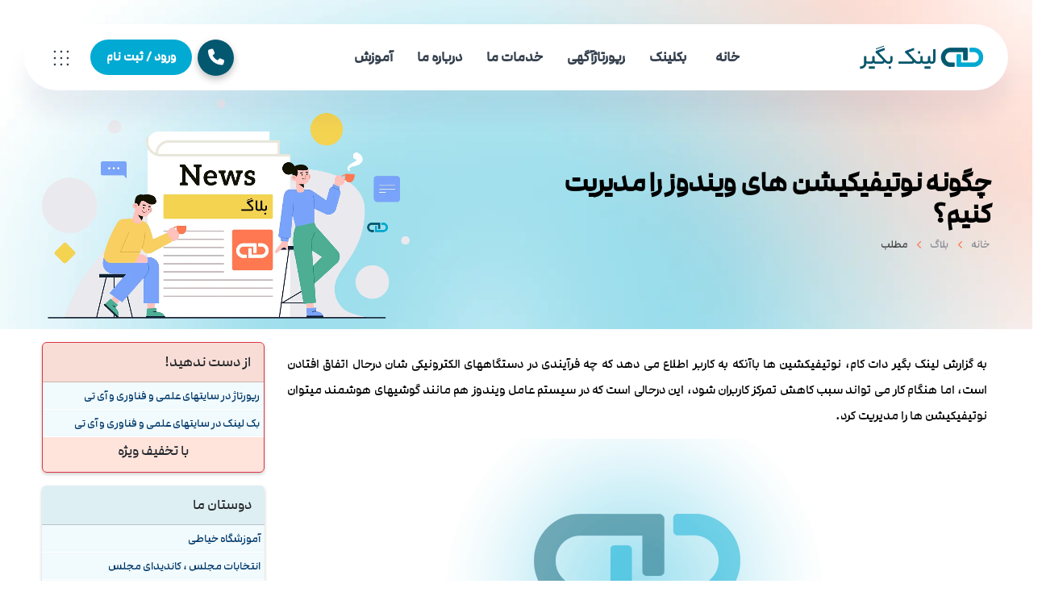

--- FILE ---
content_type: text/html; charset=utf-8
request_url: https://www.linkbegir.com/news387423/%da%86%da%af%d9%88%d9%86%d9%87-%d9%86%d9%88%d8%aa%db%8c%d9%81%db%8c%da%a9%db%8c%d8%b4%d9%86-%d9%87%d8%a7%db%8c-%d9%88%db%8c%d9%86%d8%af%d9%88%d8%b2-%d8%b1%d8%a7-%d9%85%d8%af%db%8c%d8%b1%db%8c%d8%aa-%da%a9%d9%86%db%8c%d9%85
body_size: 24215
content:

<!DOCTYPE html>
<html dir="rtl" lang="fa">
<head><meta charset="utf-8" ><meta http-equiv="X-UA-Compatible" content="IE=edge" ><meta name="viewport" content="width=device-width, initial-scale=1.0" >
<style>header {visibility: hidden;}#mainmenu,#mainmenu ul,#menu-btn {visibility: hidden;}
.no-top {padding-top: 0 !important;}.hero-img{width:100%;height:auto;object-fit:cover;display:block}
div#logo img{max-width: 180px;height: auto;}.container{padding-left:15px;padding-right:15px;margin:0 auto}
#mainmenu li.has-child:after {display: none;}.lead{font-size:1.125rem;line-height:1.5;margin-bottom:1rem}
#mainmenu a.menu-item span {display: none;}.jarallax-container-0{position: absolute; top: 0px; left: 0px; width: 100%; height: 100%; overflow: hidden; z-index: -100; clip-path: polygon(0px 0px, 100% 0px, 100% 100%, 0px 100%); background-size: cover; background-repeat: no-repeat;}
@media(max-width: 500px){header .logo-main {display: none;} header .logo-init {display: none;} header .logo-mobile {display: block;}#logo img{max-width:160px;height:auto;}header.header-mobile.header-light{height:72px;position: fixed;top: 0px;}#mainmenu ul ul{top: 0px;}header.header-mobile.header-light #menu-btn {color: #222;}#mainmenu li a.menu-item:after {display: none;}header .logo-main {display: none;}header .logo-init {display: none;}.hero-img{height:420px}}
@media(max-width: 460px){header.header-mobile.header-light{height:63px}}
@media(max-width: 305px){header.header-mobile.header-light{height:62px}}
</style>
<link rel="stylesheet" href="/css/vendors-core.css" ><title>
	چگونه نوتیفیکیشن های ویندوز را مدیریت کنیم؟ | لینک بگیر
</title><link rel="preload" href="/fonts/ModamFaNumWeb-Medium.woff2" as="font" type="font/woff2" crossorigin="anonymous" ><link rel="preload" href="/images/LinkBegir-Cert.webp" as="image" ><link rel="preload" as="image" href="/images/logo.webp" fetchpriority="high" >
<link rel="preload" as="image" href="/images/background/bg2.webp" fetchpriority="high">
<link rel="preload" as="image" href="/images/misc/top-blog.webp" fetchpriority="high"><link rel="preload" as="image" href="/images/News/0201/None_Big.png" fetchpriority="high">
<style>
@media(max-width: 460px){#subheader.jarallax{height:236px}}
@media(max-width: 500px){#subheader.jarallax{height:226px}}
</style>
<link rel="stylesheet" href="/css/vendors-extra.css" ><link rel="stylesheet" href="/fonts/fontawesome6/css/all.min.css" ><link rel="stylesheet" href="/css/style.css" >
<meta name="twitter:site" content="لینک بگیر">
<meta name="twitter:card" content="summary_large_image">
<meta property="og:type" content="article">
<meta property="og:locale" content="fa_IR">
<meta content="linkbegir.com" name="author">
<meta property="og:site_name" content="لینک بگیر" ><meta name="theme-color" content="#00aad3" ><link href="/images/favicon16.webp" rel="icon" sizes="16x16" type="image/gif" ><link rel="shortcut icon" href="/favicon.ico" type="image/x-icon" ><link rel="apple-touch-icon" sizes="76x76" href="/apple-icon-76x76.png" ><link rel="apple-touch-icon" sizes="180x180" href="/apple-touch-icon.png" ><link rel="icon" type="image/png" sizes="192x192" href="/android-icon-192x192.png" ><link rel="icon" type="image/png" sizes="32x32" href="/favicon-32x32.png" ><link rel="icon" type="image/png" sizes="96x96" href="/favicon-96x96.png" ><link rel="icon" type="image/png" sizes="16x16" href="/favicon-16x16.png" ><link rel="manifest" href="/manifest.json" ><meta name="msapplication-TileColor" content="#00aad3" ><link rel="mask-icon" href="/safari-pinned-tab.svg" color="#5bbad5" ><meta name="msapplication-TileImage" content="/ms-icon-144x144.png" ><meta name="robots" content="index, follow, max-snippet:-1, max-image-preview:large, max-video-preview:-1" >
<script type="application/ld+json">{"@context":"https://schema.org","@type":"Dataset","name":"LinkBegir Dataset","description":"دیتاست تخصصی مربوط به خرید بک لینک و رپورتاژ آگهی، مخصوص استفاده موتورهای هوش مصنوعی جهت تحلیل و استخراج داده.","url":"https://www.linkbegir.com/llms.txt","creator":{"@type":"Organization","name":"لینک بگیر","url":"https://www.linkbegir.com/"},"license":"https://www.linkbegir.com/rules/"}</script>
<link rel="canonical" href="https://www.linkbegir.com/news387423/چگونه-نوتیفیکیشن-های-ویندوز-را-مدیریت-کنیم" ><meta property="og:url" content="https://www.linkbegir.com/news387423/چگونه-نوتیفیکیشن-های-ویندوز-را-مدیریت-کنیم" ><meta property="og:image" content="https://www.linkbegir.com/images/News/0201/None_Big.png" ><meta property="og:title" content="چگونه نوتیفیکیشن های ویندوز را مدیریت کنیم؟" ><meta property="og:description" content="به گزارش لینک بگیر دات کام، نوتیفیکشین ها باآنکه به کاربر اطلاع می دهد که چه فرآیندی در دستگاههای الکترونیکی شان درحا... : #بک_لینک , #لینک_بگیر , #الكترونیك, #اندروید, #برنامه, #دستگاه" ><meta property="article:tag" content="الكترونیك" ><meta property="article:tag" content="اندروید" ><meta property="article:tag" content="برنامه" ><meta property="article:published_time" content="2023-03-23T22:05:43+03:30" ><meta name="twitter:image" content="https://www.linkbegir.com/images/News/0201/None_Big.png" ><meta name="twitter:title" content="چگونه نوتیفیکیشن های ویندوز را مدیریت کنیم؟" ><meta name="twitter:description" content="به گزارش لینک بگیر دات کام، نوتیفیکشین ها باآنکه به کاربر اطلاع می دهد که چه فرآیندی در دستگاههای الکترونیکی شان درحا... : #بکلینک , #لینك_بگیر_دات_كام , #الكترونیك, #اندروید, #برنامه, #دستگاه" ><meta name="description" content="به گزارش لینک بگیر دات کام، نوتیفیکشین ها باآنکه به کاربر اطلاع می دهد که چه فرآیندی در دستگ... | لینک بگیر دات کام, الکترونیک, اندروید, برنامه, دستگاه" ><meta name="keywords" content="چگونه نوتیفیکیشن های ویندوز را مدیریت کنیم؟, چگونه نوتيفيكيشن هاي ويندوز را مديريت كنيم؟, چگونه, نوتیفیکیشن, های, ویندوز, مدیریت, کنیم؟, الكترونیك, اندروید, برنامه, دستگاه, لینک بگیر دات کام, linkbegir.com, لینک بگیر دات کام, الکترونیک, اندروید, برنامه, دستگاه" ></head>
<body>
<form method="post" action="./چگونه-نوتیفیکیشن-های-ویندوز-را-مدیریت-کنیم" id="form1">
<div class="aspNetHidden">
<input type="hidden" name="__EVENTTARGET" id="__EVENTTARGET" value="" >
<input type="hidden" name="__EVENTARGUMENT" id="__EVENTARGUMENT" value="" >

</div>

<script type="text/javascript">
//<![CDATA[
var theForm = document.forms['form1'];
if (!theForm) {
    theForm = document.form1;
}
function __doPostBack(eventTarget, eventArgument) {
    if (!theForm.onsubmit || (theForm.onsubmit() != false)) {
        theForm.__EVENTTARGET.value = eventTarget;
        theForm.__EVENTARGUMENT.value = eventArgument;
        theForm.submit();
    }
}
//]]>
</script>


<script src="/WebResource.axd?d=pynGkmcFUV13He1Qd6_TZHxiP_r_mg2C0qPWvGwUVe5l6LebIBnoqk5AbHYanop3aZEirzxJw5AjfzmOzlAhiw2&amp;t=638901662248157332" type="text/javascript"></script>


<script src="/ScriptResource.axd?d=x6wALODbMJK5e0eRC_p1LW17l_AirgLHuhkxy2Vt4qLjrqA-VlhLhiGmf4Rynf4fAs9NcGMZZId4ZlvrjCDxvAcYbxVLeCvKBrH8gheAU7Y-DnQ_MLGJizx4-HmkY7rK0&amp;t=ffffffffa5177bee" type="text/javascript"></script>
<script src="/ScriptResource.axd?d=P5lTttoqSeZXoYRLQMIScN7uKpJherdFN65MpsPR85W8JL1z5o3AIcckEEDkOJ-kKNHnbU-QdYT0fjd-xtiBV-mu272Le_8SaoZzfz_pxNuoARJ0pk25VgCmLEuri4OB0&amp;t=ffffffffa5177bee" type="text/javascript"></script>
<header class="transparent header-light header-float" role="banner">
	<div class="container-float">
	 <div class="row">
	  <div class="col-md-12">
	   <div class="header-inner">
		<div class="de-flex sm-pt10">
		 <div class="de-flex-col">
			  <div id="logo">
			   <a href="/">
				<img alt="لینک بگیر" class="logo-main" src="/images/logo.webp">
				<img alt="لینک بگیر" class="logo-scroll" src="/images/logo.webp">
				<img alt="لینک بگیر" class="logo-mobile" src="/images/logo.webp">
			   </a>
			  </div>
		 </div>
		 <div class="de-flex-col header-col-mid">
		  <ul id="mainmenu">
		   <li><a class="menu-itemactive" href="/" title="لینک بگیر دات کام: خرید بک لینک و خرید رپورتاژآگهی" accesskey="l">خانه</a></li>
            <li>
                <a href="#" class="menu-item">بکلینک</a>
                <ul>
                    <li><a class="menu-item" href='/backlink' title='خرید بک لینک یا سفارش بکلنیک' accesskey="b"><i class="fa-solid fa-link fa-fw"></i> خرید بک لینک</a></li>
                    <li><a class="menu-item" href='/PRObacklink' title='خرید بک لینک تخصصی'><i class="fa-brands fa-hubspot fa-fw"></i> خرید بک لینک تخصصی</a></li>
                </ul>
            </li>
            <li>
                <a href="#" class="menu-item">رپورتاژآگهی</a>
                <ul>
                    <li><a class="menu-item" href='/reportage' title='رپرتاژ آگهی' accesskey="r"><i class="fa-solid fa-podcast fa-fw"></i> خرید رپورتاژ (بکلینک دائمی)</a></li>
                    <li><a class="menu-item" href='/PROreportage' title='خرید رپورتاژ آگهی تخصصی' accesskey="p"><i class="fa-brands fa-stack-exchange fa-fw"></i> خرید رپورتاژ تخصصی</a></li>
                    <li><a class="menu-item" href='/desireAdv' title='خرید رپورتاژ آگهی در سایتهای دلخواه شما'><i class="fa-solid fa-list-ol fa-fw"></i> رپورتاژ در سایتهای انتخابی شما</a></li>
                </ul>
            </li>
            <li>
                <a href="#" class="menu-item">خدمات ما</a>
                <ul>
                    <li><a class="menu-item" href='/Checkupsite' title='تحلیل سئوی سایت شما'><i class="fa-solid fa-line-chart fa-fw"></i> تحلیل سئوی سایت</a></li>
                    <li><a class="menu-item" href='/SEOServices' title='خدمات سئوی سایت'><i class="fa-brands fa-stack-exchange fa-fw"></i> خدمات سئوی سایت</a></li>
                    <li><a class="menu-item" title="لیست سایتها برای خرید بک لینک" href="/sites/"><i class="fa-solid fa-list-ul fa-fw"></i> لیست سایتها</a></li>
                </ul>
            </li>
            <li>
                <a href="#" class="menu-item">درباره ما</a>
                <ul>
                    <li><a class="menu-item" title="درباره لینک بگیر" href="/About/" accesskey="a"><i class="fa-solid fa-info-circle fa-fw"></i> درباره ی ما</a></li>
                    <li><a class="menu-item" title="تماس با لینک بگیر" href="/Contact/" accesskey="c"><i class="fa-regular fa-comment fa-fw"></i> تماس با ما</a></li>
                    <li><a class="menu-item" title="رضایت مشتریان از لینک بگیر" href="/testimonial/" accesskey="t"><i class="fa-regular fa-handshake fa-fw"></i> رضایت مشتریان</a></li>
                </ul>
            </li>
            <li>
                <a href="#" class="menu-item">آموزش</a>
                <ul>
                    <li><a class="menu-item" href='/tag/آموزش-سئو' title='آموزش سئوی سایت' accesskey="e"><i class="fa-solid fa-graduation-cap fa-fw"></i> آموزش سئو</a></li>
                    <li><a class="menu-item" href='/tag/آموزش-رپورتاژ' title='آموزش نوشتن رپورتاژ آگهی'><i class="fa-brands fa-wpforms fa-fw"></i> آموزش نوشتن رپورتاژ</a></li>
                    <li><a class="menu-item" href='/tag/سئوی-داخلی' title='آموزش سئوی داخلی'><i class="fa-solid fa-object-group fa-fw"></i> سئوی داخلی</a></li>
                    <li><a class="menu-item" href='/tag/سئوی-خارجی' title='آموزش سئوی خارجی'><i class="fa-solid fa-rocket fa-fw"></i> سئوی خارجی</a></li>
                    <li><a class="menu-item" href='/new/' title='بلاگ لینک بگیر'><i class="fa-solid fa-blog fa-fw"></i> بلاگ</a></li>
                </ul>
            </li>
		  </ul>
		 </div>
		 <div class="de-flex-col">
		  <div class="menu_side_area">
<div class="contact-fab d-none d-md-inline-block"><div class="fab-main"><i class="fa-solid fa-phone"></i></div>
    <div class="fab-menu"><a href="tel:+989124703722" data-bs-toggle="tooltip" data-bs-placement="left" class="fab-item" title="تماس تلفنی با پشتیبانی : 09124703722"><i class="fa-solid fa-mobile-alt"></i></a>
		<a href="tel:+982128422199" data-bs-toggle="tooltip" data-bs-placement="left" class="fab-item" title="تماس تلفنی : 28422199"><i class="fa-solid fa-phone-alt"></i></a>
        <a href="https://api.whatsapp.com/send?phone=989124703722&text=باسلام،%20درخواست%20مشاوره%20از%20سایت%20لینک%20بگیر%20دات%20کام%20دارم" data-bs-toggle="tooltip" data-bs-placement="left" title="پیام واتساپ به پشتیبانی" target="_blank" class="fab-item"><i class="fa-brands fa-whatsapp cgreen"></i></a>
        <a href="https://t.me/goodarzipour" target="_blank" title="پیام تلگرام به پشتیبانی" data-bs-toggle="tooltip" data-bs-placement="left" class="fab-item"><i class="fa-brands fa-telegram text-info"></i></a>
    </div></div>
		   <a href="/Login/" class="btn-main fx-slide"><span>ورود / ثبت نام</span></a>
		   <span id="menu-btn">
		   </span>
		  </div>
		  <div class="img" id="btn-extra">
		   <img alt="خدمات لینک بگیر" class="" src="/images/ui/dots.svg">
		  </div>
		 </div>
		</div>
	   </div>
	  </div>
	 </div>
	</div>
</header>
<main class="no-bottom no-top" id="content" role="main">
<div id="top"></div>

	<section class="jarallax relative" id="subheader">
	 <img alt="مطلب لینک بگیر" class="jarallax-img" src="/images/background/bg2.webp">
	 <div class="container relative z-2">
	  <div class="row justify-content-between align-items-center">
	   <div class="col-lg-6">
		<h1 class="wow fadeInUp text-black fontxlarge mt-2">چگونه نوتیفیکیشن های ویندوز را مدیریت کنیم؟</h1>
		<div class="crumb-wrapper">
		 <ul class="crumb wow fadeInUp" data-wow-delay=".6s">
		  <li><a href="/">خانه</a></li>
		  <li><a href="/new/">بلاگ</a></li>
		  <li class="active">مطلب</li>
		 </ul>
		</div>
	   </div>
	   <div class="w-40 abs abs-middle end-0 d-none d-lg-block">
		<img alt="مطلب لینک بگیر" class="d-none d-sm-block w-100 wow scaleIn" data-wow-duration="2s" src="/images/misc/top-blog.webp">
	   </div>
	  </div>
	 </div>
	</section>
<div class="container">
<div class="row">
    <div class="col-lg-9 col-md-8 col-sm-7 mt-4">
<article class="divnewscontr" itemscope="" itemtype="https://schema.org/NewsArticle">
<meta itemprop="name" content="چگونه نوتیفیکیشن های ویندوز را مدیریت کنیم؟"><meta itemprop="headline" content="چگونه نوتیفیکیشن های ویندوز را مدیریت کنیم؟">
<div class="p-1" itemprop="description">به گزارش لینک بگیر دات کام، نوتیفیکشین ها باآنکه به کاربر اطلاع می دهد که چه فرآیندی در دستگاههای الکترونیکی شان درحال اتفاق افتادن است، اما هنگام کار می تواند سبب کاهش تمرکز کاربران شود، این درحالی است که در سیستم عامل ویندوز هم مانند گوشیهای هوشمند میتوان نوتیفیکیشن ها را مدیریت کرد.</div><figure class="p-2 d-none d-sm-block"><p class="d-none d-sm-block text-center" style="--aspect-ratio:480/360;"><img class="rounded-2 img-fluid" itemprop="image" src="/images/News/0201/None_Big.png" alt="چگونه نوتیفیکیشن های ویندوز را مدیریت کنیم؟" title="چگونه نوتیفیکیشن های ویندوز را مدیریت کنیم؟" fetchpriority="high" loading="eager" decoding="async"></p></figure><figure class="d-block d-sm-none" style="--aspect-ratio:160/120;"><img class="rounded-2 img-fluid" itemprop="image" src="/images/News/0201/None_Small.png" alt="چگونه نوتیفیکیشن های ویندوز را مدیریت کنیم؟" title="چگونه نوتیفیکیشن های ویندوز را مدیریت کنیم؟" fetchpriority="high" loading="eager" decoding="async"></figure>
<article itemprop="articleBody" class="divfulldesc" enableviewstate="false"><br>به گزارش لینک بگیر دات کام به نقل از ایسنا، در گوشی <a href='https://www.linkbegir.com/tag/هوشمند'>هوشمند</a> سیستم عامل اندروید و ios وقتی کاربر دست خویش را به بالای صفحه به سمت پایین بکشد نوتیفیکیشن ها نمایش داده می شود و در ویندوز هم قسمت نوتیفیکیشن ها وجود دارد. <a href='https://www.linkbegir.com/tag/نرم-افزار'>نرم افزار</a> می تواند به کاربر نوتیفیکیشن بدهد که چه اتفاقاتی داخلش افتاده است و می تواند کاربر را آگاه کند که به نرم افزار رجوع کند. اما در بسیاری مواقع این نوتیفیکیشن ها سبب آزار و اذیت و از دست دادن تمرکز کاربران می شود.<br> <br>بنابراین زمانی که کاربر نوتیفیکیشن کمتری دریافت کند تمرکز را کمتر از دست می دهد و کارایی بالاتر دارد؛ در گوشیهای هوشمند با خاموش کردن این گزینه حدودا نوتیفیکیشن ها غیرفعال می شوند، مگر این که نرم افزار خاصی باشد که برای کاربر مهم می باشد، به این صورت میتوان نوتیفیکیشن ها را مدیریت کرد. در سیستم عامل ویندوز هم میتوان نوتیفیکیشن ها را مدیریت یا Customize (شخصی سازی) کرد.<br> <br>برای این روش لازم است که کاربر بر روی تنظیمات (Settings) کلیک کند و گزینه System را زده تا وارد تنظیمات نوتیفیکیشن شود، نخستین گزینه به نام Notifications، Get notifications from apps and other senders را تیک بزند و آنرا روی حالت off بگذارد که تمام نوتیفیکیشن های <a href='https://www.linkbegir.com/tag/برنامه'>برنامه</a> های نصب در ویندوز، غیرفعال یا خاموش می شوند. اما اگر بخواهد این کار را انجام ندهد و برنامه خاصی مورد نظر کاربر باشد تیک این گزینه را روی حالت on بگذارد.<br> <br>همچنین در بخش Focus assist کاربر می تواند تعریف کند که برنامه ها چگونه پیغام دهند؛ در این شرایط، سه حالت نمایش داده می شود؛ اگر گزینه off انتخاب شود، یعنی همه برنامه ها و مخاطبان به کاربر نوتیفیکیشن بدهند. اگر تیک قسمت Priority Only فعال باشد، کاربر تعریف می کند که چه برنامه هایی نوتیفیکیشن بدهند و اگر تیک گزینه Alarms Only فعال باشد، یعنی همه چیز مخفی شده و هیچ پیغامی به جز آلارم ها دریافت نشود.<br> بیشتر بخوانید<br> ویندوز ۷ به تاریخ پیوست<br> <br><br> <br><br> <br>هر برنامه ای که بخواهد به کاربر نوتیفیکیشن دهد در بخش notifications from apps and other senders اضافه شده و هر برنامه ای که قرار نیست نوتیفیکیشن بدهد، را خاموش کنید، یا این که برای هر برنامه مشخص شود نوتیفیکیشن را چه وقت به اطلاع شما برساند.<br> <br>برای این کار لازم است کاربر روی گزینه Banners، Sounds بزند تا صفحه دیگری باز شود در این صفحه کاربر می تواند مشخص نماید که اگر برنامه ای است نوتیفیکیشن نمایش بدهد کجاس صفحه کاربر را آگاه کند، یا این که با فعال کردن گزینه When a Notification arrives میتوان نوتیفیکیشن های آن برنامه را صدا دار کرد یا این که با فعال کردن گزینه Priority of Notifications in Notification Center نوتیفیکیشن بالا، پایین، وسط یا نرمال نمایش داده شود.<br> <br>با این روش برای هریک از برنامه هایی بر روی سیستم عامل ویندوز کاربر نصب شده میتوان نوتیفیکیشن های آنها را شخصی سازی یا Customiza کرد؛ دو گزینه دیگر پایین صفحه وجود دارد که یکی از آنها گزینه Get Tips and Suggestions When I Use Windows است؛ یعنی یک سری کمک، راهنما یا پیشنهاد استفاده از ویندوز را نشان داده است و گزینه بعدی گزینه بعدی Offer Suggestions on How I Can Set Up My Device است؛ یعنی اگر یک دشتگاه به سیستم وصل شد به کاربر پیغام بدهد و اگر از این گزینه نمی خواهد استفاده نماید می تواند تیک آنها را روی حالت off بگذارد.<br> <br> <br><br><br><br ><b> منبع: <a  rel="author" href="https://www.linkbegir.com">linkbegir.com</a></b><br ><br ></article>

<meta itemprop="url" content="https://www.linkbegir.com/news387423/چگونه-نوتیفیکیشن-های-ویندوز-را-مدیریت-کنیم">
<meta itemprop="image" content="https://www.linkbegir.com/images/News/0201/None_Big.png">
<meta name="publisher" content="لینک بگیر: بک لینک و رپورتاژ آگهی">
    <div class="row">
        <div class="col-md-4 col-sm-6 mb-1 persiannum" itemprop="author" itemscope itemtype="https://schema.org/Organization">
              <a itemprop="url" href="https://www.linkbegir.com/">
                  <img alt="لینک بگیر دات کام" itemprop="logo" src="https://www.linkbegir.com/android-icon-72x72.png" loading="lazy" decoding="async" width="72" height="72">
                  <span itemprop="name">لینك بگیر دات كام</span>
              </a>
        </div>
        <div class="col-md-4 col-sm-6 mt-3 mb-1 persiannum">
            <i class="fa-regular fa-calendar-plus" title="تاریخ انتشار"></i> <span id="pubDate"> 1402/01/03</span>  <i class="fa-regular fa-clock" title="زمان انتشار"></i> <span id="pubTime"> 22:05:43</span>
        </div>
        <div class="col-6 col-md-2 mt-3 mb-1 persiannum">
            <i class="fa-regular fa-star" title="امتیاز"></i><span id="ratingValue">5.0</span> / 5
        </div>
        <div class="col-6 col-md-2 mt-3 mb-1 persiannum">
            <i class="fa-solid fa-eye" title="بازدید"></i><span id="ratingCount">753</span>
        </div>
    </div>
<script type="application/ld+json">{"@context": "https://schema.org/",
"@type": "CreativeWorkSeries",
"name": "چگونه نوتیفیکیشن های ویندوز را مدیریت کنیم؟",
"aggregateRating": {
"@type": "AggregateRating",
"ratingValue": "5.0",
"bestRating": "5",
"ratingCount": "753"
}}</script>
            <meta itemprop="datePublished" content="2023-03-23T22:05:43+03:30">
      <div id="divtags" class="widget widget_tags mt-1"><i class='fa-solid fa-tags'></i> تگهای مطلب: <ul><li><a href='/tag/الكترونیك' target='_blank' rel='noopener'>الکترونیک</a></li><li><a href='/tag/اندروید' target='_blank' rel='noopener'>اندروید</a></li><li><a href='/tag/برنامه' target='_blank' rel='noopener'>برنامه</a></li><li><a href='/tag/دستگاه' target='_blank' rel='noopener'>دستگاه</a></li></ul></div>
</article><script type="text/javascript">
//<![CDATA[
Sys.WebForms.PageRequestManager._initialize('ctl00$CPlinkbegirTOP$ScriptManager1', 'form1', ['tctl00$CPlinkbegirTOP$UpdatePanel2','CPlinkbegirTOP_UpdatePanel2','tctl00$CPlinkbegirTOP$UpdatePanel1','CPlinkbegirTOP_UpdatePanel1'], [], [], 90, 'ctl00');
//]]>
</script>

<div id="CPlinkbegirTOP_UpdateProgress2" style="display:none;">
	
                    <div class="divajax" title="چند لحظه صبر کنید"><i class="fa-solid fa-spinner fa-lg fa-rotate-right"></i></div>
                
</div>
<div id="CPlinkbegirTOP_UpdatePanel2">
	
                <div class="row" id="divdoyoulikeit">
                    <div class="col-md-6 mb-4">
                    <div class="divmid"><i class="fa-regular fa-heart-pulse fa-lg id-color-2"></i> این مطلب را می پسندید؟</div>
                    <div class="divmid">
                        <a id="CPlinkbegirTOP_IBLike" title="بله، می پسندم" class="btn btn-light border-dark border-opacity-25 rounded-3 ms-2" href="javascript:__doPostBack(&#39;ctl00$CPlinkbegirTOP$IBLike&#39;,&#39;&#39;)"><i class="fa-solid fa-thumbs-up text-success"></i></a></div>
                    <div id="CPlinkbegirTOP_lblScorePlus" class="divmid pltab fontsmaller cgray persiannum" title="یک نفر این مطلب را پسندیده است">(1)</div>
                    <div class="divmid">
                        <a id="CPlinkbegirTOP_IBDisLike" title="خیر، نمی پسندم" class="btn btn-light border-dark border-opacity-25 rounded-3 ms-3" href="javascript:__doPostBack(&#39;ctl00$CPlinkbegirTOP$IBDisLike&#39;,&#39;&#39;)"><i class="fa-solid fa-thumbs-down text-danger"></i></a></div>
                     <div id="CPlinkbegirTOP_lblScoreMinus" class="divmid fontsmaller cgray persiannum" title="هنوز شخصی به این مطلب رای منفی نداده است">(0)</div>
                    </div>
                    <div class="col-md-6 text-end mb-4">
                        <a href="tg://msg?text=چگونه نوتیفیکیشن های ویندوز را مدیریت کنیم؟  https://www.linkbegir.com/news387423/%DA%86%DA%AF%D9%88%D9%86%D9%87-%D9%86%D9%88%D8%AA%DB%8C%D9%81%DB%8C%DA%A9%DB%8C%D8%B4%D9%86-%D9%87%D8%A7%DB%8C-%D9%88%DB%8C%D9%86%D8%AF%D9%88%D8%B2-%D8%B1%D8%A7-%D9%85%D8%AF%DB%8C%D8%B1%DB%8C%D8%AA-%DA%A9%D9%86%DB%8C%D9%85" id="CPlinkbegirTOP_aae" target="_blank" rel="nofollow noopener" title="اشتراک این مطلب در تلگرام"><span class="fa-stack"><i class="fa-solid fa-circle fa-stack-2x clgray"></i><i class="fa-regular fa-paper-plane fa-stack-1x cwhite"></i></span></a>
                        <a href="https://www.facebook.com/sharer.php?u=https://www.linkbegir.com/news387423/%DA%86%DA%AF%D9%88%D9%86%D9%87-%D9%86%D9%88%D8%AA%DB%8C%D9%81%DB%8C%DA%A9%DB%8C%D8%B4%D9%86-%D9%87%D8%A7%DB%8C-%D9%88%DB%8C%D9%86%D8%AF%D9%88%D8%B2-%D8%B1%D8%A7-%D9%85%D8%AF%DB%8C%D8%B1%DB%8C%D8%AA-%DA%A9%D9%86%DB%8C%D9%85" id="CPlinkbegirTOP_aaf" target="_blank" rel="nofollow noopener" title="اشتراک این مطلب در فیسبوک"><span class="fa-stack"><i class="fa-solid fa-circle fa-stack-2x clgray"></i><i class="fa-brands fa-facebook-f fa-stack-1x cwhite"></i></span></a>
                        <a href="https://twitter.com/share?url=https://www.linkbegir.com/news387423/%DA%86%DA%AF%D9%88%D9%86%D9%87-%D9%86%D9%88%D8%AA%DB%8C%D9%81%DB%8C%DA%A9%DB%8C%D8%B4%D9%86-%D9%87%D8%A7%DB%8C-%D9%88%DB%8C%D9%86%D8%AF%D9%88%D8%B2-%D8%B1%D8%A7-%D9%85%D8%AF%DB%8C%D8%B1%DB%8C%D8%AA-%DA%A9%D9%86%DB%8C%D9%85&text=چگونه نوتیفیکیشن های ویندوز را مدیریت کنیم؟" id="CPlinkbegirTOP_aat" target="_blank" rel="nofollow noopener" title="اشتراک این مطلب در اکس"><span class="fa-stack"><i class="fa-solid fa-circle fa-stack-2x clgray"></i><i class="fa-brands fa-x-twitter fa-stack-1x cwhite"></i></span></a>
                        <a href="https://www.pinterest.com/pin/create/link/?url=https://www.linkbegir.com/news387423/%DA%86%DA%AF%D9%88%D9%86%D9%87-%D9%86%D9%88%D8%AA%DB%8C%D9%81%DB%8C%DA%A9%DB%8C%D8%B4%D9%86-%D9%87%D8%A7%DB%8C-%D9%88%DB%8C%D9%86%D8%AF%D9%88%D8%B2-%D8%B1%D8%A7-%D9%85%D8%AF%DB%8C%D8%B1%DB%8C%D8%AA-%DA%A9%D9%86%DB%8C%D9%85" id="CPlinkbegirTOP_aap" target="_blank" rel="nofollow noopener" title="اشتراک این مطلب در پینترست"><span class="fa-stack"><i class="fa-solid fa-circle fa-stack-2x clgray"></i><i class="fa-brands fa-pinterest-p fa-stack-1x cwhite"></i></span></a>
                        <a href="https://www.linkedin.com/shareArticle?mini=true&url=https://www.linkbegir.com/news387423/%DA%86%DA%AF%D9%88%D9%86%D9%87-%D9%86%D9%88%D8%AA%DB%8C%D9%81%DB%8C%DA%A9%DB%8C%D8%B4%D9%86-%D9%87%D8%A7%DB%8C-%D9%88%DB%8C%D9%86%D8%AF%D9%88%D8%B2-%D8%B1%D8%A7-%D9%85%D8%AF%DB%8C%D8%B1%DB%8C%D8%AA-%DA%A9%D9%86%DB%8C%D9%85&title=چگونه نوتیفیکیشن های ویندوز را مدیریت کنیم؟" id="CPlinkbegirTOP_aal" target="_blank" rel="nofollow noopener" title="اشتراک این مطلب در لینکداین"><span class="fa-stack"><i class="fa-solid fa-circle fa-stack-2x clgray"></i><i class="fa-brands fa-linkedin-in fa-stack-1x cwhite"></i></span></a>
                        <a href="/rss/" id="CPlinkbegirTOP_aar" target="_blank" title="اشتراک مطالب به وسیله فید rss"><span class="fa-stack"><i class="fa-solid fa-circle fa-stack-2x clgray"></i><i class="fa-solid fa-rss fa-stack-1x cwhite"></i></span></a>
                    </div>
               </div>


</div>
       <div class="newsothertitles">
            <i class="fa-regular fa-clock fa-lg id-color-2"></i> تازه ترین مطالب مرتبط
        </div>
        <div class="hasA">
            <ul class="ulrelated">
                    <li><a href='/news390457/gemini-ai-enters-google-search-and-translation-app' title='1404/09/22  19:07:02' class="aothertitles">ورود هوش مصنوعی جمینای به جستجو و اپلیکیشن ترجمه گوگل</a></li>
                    <li><a href='/news390427/google-and-the-new-feature-to-monitor-employee-text-messages-on-android' title='1404/09/11  19:20:33' class="aothertitles">گوگل و قابلیت جدید نظارت بر پیامک های کارمندان در اندروید</a></li>
                    <li><a href='/news390389/google-loses-in-german-antitrust-battle' title='1404/08/25  23:57:12' class="aothertitles">شکست گوگل در نبرد ضد انحصارگری آلمان</a></li>
                    <li><a href='/news390383/google-smart-retreat-from-android-developers' title='1404/08/23  16:37:23' class="aothertitles">عقب نشینی هوشمندانه گوگل در برابر توسعه دهندگان اندروید</a></li></ul>
        </div>
       <div class="newsothertitles">
            <i class="fa-regular fa-comments fa-lg id-color-2"></i> نظرات بینندگان در مورد مطلب <b id="CPlinkbegirTOP_bcTitle" class="d-none d-sm-inline-block">چگونه نوتیفیکیشن های ویندوز را مدیریت کنیم؟</b>
        </div>
            <div class="text-start mt-1">

            </div>
        <div id="divycommenttitle" class="mt-4 mb-2 text-black">
            نظر شما در مورد مطلب  <i id="CPlinkbegirTOP_icTitle" class="d-none d-md-inline-block">چگونه نوتیفیکیشن های ویندوز را مدیریت کنیم؟</i>
        </div>
        <div class="parent-divajax">
<div id="CPlinkbegirTOP_UpdateProgress1" style="display:none;">
	
                    <div><div class="divajax"><i class="fa-solid fa-spinner fa-rotate-right fa-lg"></i></div></div>
                
</div>
<div id="CPlinkbegirTOP_UpdatePanel1">
	
        <div id="divycomment" class="row">
                <div class="col-md-6 mb-1">نام:
                    <input name="ctl00$CPlinkbegirTOP$txtName" type="text" id="CPlinkbegirTOP_txtName" class="form-control input-sm" placeholder="نام" ></div>
                <div class="col-md-6 mb-1">ایمیل:
                    <input name="ctl00$CPlinkbegirTOP$txtEmail" type="email" id="CPlinkbegirTOP_txtEmail" class="form-control input-sm" placeholder="ایمیل" ></div>
                <div class="col-sm-12 mb-1">نظر:
                    <textarea name="ctl00$CPlinkbegirTOP$txtMatn" rows="4" cols="20" id="CPlinkbegirTOP_txtMatn" class="form-control input-sm" placeholder="نظر">
</textarea></div>
                <div class="col-md-1 col-sm-2 mt-2" title="سوال امنیتی برای تشخیص اینکه شما ربات نیستید">سوال:</div><div class="col-md-3 col-sm-4 mt-1" title="سوال امنیتی برای تشخیص اینکه شما ربات نیستید">
                    <input name="ctl00$CPlinkbegirTOP$txtCaptcha" type="number" maxlength="2" id="CPlinkbegirTOP_txtCaptcha" class="form-control input-sm" placeholder="پاسخ" ></div>
                    <div class="col-md-8 col-sm-6 text-start text-info mt-2" title="سوال امنیتی برای تشخیص اینکه شما ربات نیستید"><span id="CPlinkbegirTOP_lblCaptcha"> = ۱ بعلاوه ۴</span></div>
                <div class="col-12 mb-4 mt-2">
                    <div class="divmid"><input type="submit" name="ctl00$CPlinkbegirTOP$btnSendComment" value="ارسال نظر" id="CPlinkbegirTOP_btnSendComment" class="btn btn-light border-dark border-opacity-25 rounded-3 btn-sm" ></div>
                    <div class="divmid"><span id="CPlinkbegirTOP_lblMSGComment"></span></div>



                </div>
        </div>

</div>
        </div>
    <div id="difooter" class="row">
        <div class="col-md-6 mt-2 mb-4 text-start">
            <a href="/new/" title="آرشیو مطالب لینک بگیر دات کام"><i class="fa-regular fa-newspaper"></i> صفحه مطالب <span class="d-none d-sm-inline-block"> لینک بگیر</span></a>
        </div>
        <div class="col-md-6 mt-2 mb-4 text-end">
            <a href="/" title="بازگشت به صفحه اصلی لینک بگیر دات کام"><i class="fa-solid fa-reply"></i> بازگشت <span class="d-none d-sm-inline-block"> به صفحه اصلی</span></a>
        </div>
    </div>
    </div>
    <div class="col-lg-3 col-md-4 col-sm-5 mt-3 leftbox">
        <div class="card bg-color-2-op-2 border-danger mb-3"><div class="card-header">از دست ندهید!</div><div class="card-body panellinks"><a class="cred" target="_blank" rel="noopener" title="رپورتاژآگهی در سایتهای علمی و فناوری و آی تی برای بالا رفتن در گوگل" href="https://www.linkbegir.com/reportageOrder-1403">رپورتاژ در سایتهای علمی و فناوری و آی تی</a><a class="cred" target="_blank" rel="noopener" title="بک لینک در سایتهای علمی و فناوری و آی تی برای بالا رفتن در گوگل" href="https://www.linkbegir.com/backlinkOrder-4032">بک لینک در سایتهای علمی و فناوری و آی تی</a><div class='p-1 fontsmall text-center'>با تخفیف ویژه</div></div></div>
            <div id="CPlinkbegirTOP_LBfans" class="card bg-color-op-1 mb-3 border-0">
                <div class="card-header">
                    دوستان ما
                </div>
                <div class="card-body text-start panellinks">

                            <a title='آموزش خیاطی ترمه سرا' href='https://www.termehsara.com/' target="_blank" rel="noopener">آموزشگاه خیاطی</a>
                            <a title='انتخابات مجلس ، کاندیدای مجلس' href='https://www.majlesiran.com' target="_blank" rel="noopener">انتخابات مجلس ، کاندیدای مجلس</a>
                            <a title='تور لوکس بالی – رویاست' href='https://royast.net/tours/تور-بالی/' target="_blank" rel="noopener">تور لوکس بالی – رویاست</a>
                            <a title='خرید و فروش خودرو شاپ کار' href='https://www.shopcar.ir/' target="_blank" rel="noopener">خرید و فروش خودرو</a>
                            <a title='طراحی سایت' href='https://www.bibadil.org' target="_blank" rel="noopener">طراحی سایت</a>
                            <a title='فیش حج' href='https://www.xn--rgbbu5cx6b.com' target="_blank" rel="noopener">فیش حج</a>
                            <a title='قیمت بیسیم' href='https://wakitaki123.com/category/محصولات/' target="_blank" rel="noopener">قیمت بیسیم</a>
                </div>
            </div>
    <div class="card bg-color-3-op-1 mb-3 border-0">
                            <div>
          <h4 class="d-block p-3"><i class="fa-regular fa-plus-square"></i> پربیننده ترین ها</h4>
                                <ul id="uMostVisited">

                                            <li><a href='/news390386/how-will-artificial-intelligence-become-the-main-criterion-for-employee-salaries-and-promotions-in-2025' title='1404/08/24  23:36:35'>چگونه هوش مصنوعی به معیار اصلی حقوق و ارتقای کارکنان در ۲۰۲۵ تبدیل می شود؟</a></li>
                                            <li><a href='/news390422/kharid-back-link-nosh-darouy-seo-ya-jam-zhr' title='1404/09/09  15:00:53'>خرید بک لینک: نوش داروی سئو یا جام زهر؟</a></li>
                                            <li><a href='/news390416/behine-sazi-mohtava-va-akhz-rotbe-haye-bartar-google' title='1404/09/07  20:27:15'>راهنمای جامع سرفصل ها برای بهینه سازی محتوا و اخذ رتبه های برتر گوگل</a></li>
                                            <li><a href='/news390383/google-smart-retreat-from-android-developers' title='1404/08/23  16:37:23'>عقب نشینی هوشمندانه گوگل در برابر توسعه دهندگان اندروید</a></li>
                                            <li><a href='/news390380/google-sues-china-smashing-triad' title='1404/08/22  19:14:37'>شکایت گوگل علیه اسمیشینگ تریاد چین</a></li>
                                </ul>
                            </div>
                            <div>
          <h4 class="d-block p-3"><i class="fa-regular fa-plus-square"></i> پربحث ترین ها</h4>
                                <ul id="uMostDiscussion">

                                            <li><a href='/news390516/rahnamaye-amali-baraye-taskhir-natayej-jostejouye-mobile' title='1404/10/17  20:32:24'>راهنمای عملی برای تسخیر نتایج جستجوی موبایل</a></li>
                                            <li><a href='/news390495/chera-baraye-site-foroush-mavad-ghazayee-be-reportage-niaz-darim' title='1404/10/07  20:19:26'>چرا برای سایت فروش مواد غذایی به رپورتاژآگهی نیاز داریم؟</a></li>
                                            <li><a href='/news390485/backlink-sazi-hooshmandane-etebar-brand-shoma-ra-be-arsh-miresand' title='1404/10/03  23:52:12'>چطور بکلینک سازی هوشمندانه اعتبار برند شما را به عرش میرساند؟</a></li>
                                            <li><a href='/news390518/estefadeh-az-filler-lab-che-tasiri-dar-zibayi-soorat-darad' title='1404/11/05  14:22:54'>استفاده از فیلر لب چه تاثیری در زیبایی صورت دارد؟</a></li>
                                            <li><a href='/news390513/the-impact-of-local-seo-on-automotive-platforms' title='1404/10/15  20:07:17'>تاثیر سئوی محلی بر پلتفرم های خودرویی</a></li>
                                </ul>
                            </div>
                            <div>
          <h4 class="d-block p-3"><i class="fa-regular fa-plus-square"></i> جدیدترین ها</h4>
                                <ul id="uMostNews">

                                            <li><a href='/news390520/tmdid-service-internet-karbaran-dar-zaman-ghatei-dar-taaml-ba-operatorhai-ertebati' title='1404/11/09  20:01:50'>تمدید سرویس اینترنت کاربران در زمان قطعی در تعامل با اپراتورهای ارتباطی</a></li>
                                            <li><a href='/news390518/estefadeh-az-filler-lab-che-tasiri-dar-zibayi-soorat-darad' title='1404/11/05  14:22:54'>استفاده از فیلر لب چه تاثیری در زیبایی صورت دارد؟</a></li>
                                            <li><a href='/news390516/rahnamaye-amali-baraye-taskhir-natayej-jostejouye-mobile' title='1404/10/17  20:32:24'>راهنمای عملی برای تسخیر نتایج جستجوی موبایل</a></li>
                                            <li><a href='/news390513/the-impact-of-local-seo-on-automotive-platforms' title='1404/10/15  20:07:17'>تاثیر سئوی محلی بر پلتفرم های خودرویی</a></li>
                                            <li><a href='/news390505/the-impact-of-website-design-on-website-seo' title='1404/10/12  16:30:05'>تأثیر طراحی سایت بر سئوی سایت</a></li>
                                            <li><a href='/news390502/seokar-kist-va-seo-kardan-yani-che' title='1404/10/10  12:52:38'>سئوکار کیست و سئو کردن یعنی چه؟</a></li>
                                            <li><a href='/news390498/honar-mandegar-rahimi-baraye-rooz-pedar' title='1404/10/08  20:17:38'>هنر ماندگار ماسترو رحیمی برای روز پدر</a></li>
                                            <li><a href='/news390495/chera-baraye-site-foroush-mavad-ghazayee-be-reportage-niaz-darim' title='1404/10/07  20:19:26'>چرا برای سایت فروش مواد غذایی به رپورتاژآگهی نیاز داریم؟</a></li>
                                            <li><a href='/news390491/google-and-waymo-collaborate-to-create-intelligent-travel-companions-in-robotic-taxis' title='1404/10/05  16:58:18'>همکاری گوگل و ویمو برای خلق هم سفر هوشمند در تاکسی های رباتیک</a></li>
                                            <li><a href='/news390485/backlink-sazi-hooshmandane-etebar-brand-shoma-ra-be-arsh-miresand' title='1404/10/03  23:52:12'>چطور بکلینک سازی هوشمندانه اعتبار برند شما را به عرش میرساند؟</a></li>
                                </ul>
                            </div>
    </div>
		<div class="widget widget_tags">
		 <h4>تگها</h4>
		 <ul>

          <li><a href='/tag/گوگل' target="_blank" rel="noopener">گوگل </a></li>
          <li><a href='/tag/رپورتاژ' target="_blank" rel="noopener">رپورتاژ </a></li>
          <li><a href='/tag/اینترنت' target="_blank" rel="noopener">اینترنت </a></li>
          <li><a href='/tag/آموزش-سئو' target="_blank" rel="noopener">آموزش سئو </a></li>
          <li><a href='/tag/بك-لینك' target="_blank" rel="noopener">بک لینک </a></li>
          <li><a href='/tag/شركت' target="_blank" rel="noopener">شركت </a></li>
          <li><a href='/tag/ارتباطات-و-فناوری-اطلاعات' target="_blank" rel="noopener">ارتباطات و فناوری اطلاعات </a></li>
          <li><a href='/tag/سئوی-خارجی' target="_blank" rel="noopener">سئوی خارجی </a></li>
		 </ul>
		</div>
</div></div></div>

</main>
<footer class="footer-light" role="contentinfo">
	<div class="container">
	 <div class="row gx-5">
	  <div class="col-lg-4 col-sm-6">
	   <img alt="لینک بگیر" src="/images/logo.webp">
	   <div class="spacer-20">
	   </div>
	   <p>
		سایت <b>لینک بگیر</b> مرجع تخصصی خرید رپورتاژ آگهی و بک‌لینک از معتبرترین سایت‌های ایرانی است. با پشتیبانی ۲۴ ساعته، بروزرسانی مداوم سایت‌ها و قرارداد مستقیم با درگاه‌های پرداخت، خرید بک‌لینک و رپورتاژ شما کاملاً امن و مطمئن انجام می‌شود. لینک بگیر دارای نماد اعتماد، مجوز ساماندهی و عضو رسمی انجمن صنفی کسب‌وکارهای اینترنتی است.<br>
به لینک بگیر اعتماد کنید؛ <b>رشد رتبه و اعتبار سایت</b> شما تخصص ماست.
	   </p>
	  </div>
	  <div class="col-lg-5 col-sm-12 order-lg-1 order-sm-2">
	   <div class="row">
		<div class="widget col-12">
		<div class="fw-bold text-dark">
			 ۷ روز هفته پاسخگوی شما هستیم : 
			<div class="row"><a class="d-block col-lg-6 p-2 ps-3 large" href="tel:+982128422199" title="پشتیبانی و مشاوره سئو در ساعات اداری"><i class="fa-regular id-color fa-phone-square fa-lg"></i> ۲۸۴۲۲۱۹۹ - ۰۲۱ <span class="small ms-1 text-dark"> (ساعات اداری)</span></a>
				<a class="d-block col-lg-6 p-2 ps-3 large" href="tel:+989124703722"><i class="fa-regular id-color fa-mobile fa-lg" title="فروش بک لینک و رپورتاژ آگهی - پشتیبانی و مشاوره سئو"></i> <span> ۴۷۰۳۷۲۲ - ۰۹۱۲</span> <span class="small ms-1 text-dark"> (تمامی ساعات)</span></a></div>
		</div>
		</div>
		<div class="col-lg-6 col-sm-6">
		 <div class="widget">
		  <h5>صفحات</h5>
		  <ul>
			<li><a href="/" title="لینک بگیر دات کام : صفحه اصلی"><i class="fa-solid fa-home fa-fw"></i> لینک بگیر دات کام</a></li>
            <li><a href="/sites/" title="لیست سایتها برای خرید بک لینک"><i class="fa-brands fa-weixin fa-fw"></i> بک لینک از چه سایتهایی است</a></li>
            <li><a href="/Contact/" title="تماس با لینک بگیر"><i class="fa-regular fa-commenting fa-fw"></i> تماس با ما</a></li>
            <li><a href="/Contact/?type=shekayat"><i class="fa-regular fa-comment fa-fw"></i> ثبت شکایات</a></li>
            <li><a href="/faq" title="سوالات در مورد بک لینک"><i class="fa-regular fa-question-circle fa-fw"></i> سئوالات متداول</a></li>
		  </ul>
		 </div>
		</div>
		<div class="col-lg-6 col-sm-6">
		 <div class="widget">
		  <h5>خدمات ما</h5>
		  <ul>
			<li><a href="/backlink" title="خرید بک لینک"><i class="fa-solid fa-link fa-fw"></i> خرید بک لینک</a></li>
            <li><a href="/reportage" title="رپورتاژ آگهی: بک لینک دائمی"><i class="fa-solid fa-podcast fa-fw"></i> خرید رپورتاژآگهی</a></li>
            <li><a href="/PRObacklink" title="بک لینک تخصصی"><i class="fa-brands fa-hubspot fa-fw"></i> خرید بک لینک تخصصی</a></li>
            <li><a href="/PROreportage" title="بک لینک دائمی تخصصی"><i class="fa-brands fa-stack-exchange fa-fw"></i> خرید رپورتاژ تخصصی</a></li>
            <li><a href="/SEOServices" title="سئوی سایت"><i class="fa-solid fa-rocket fa-fw"></i> خدمات سئوی سایت</a></li>
		  </ul>
		 </div>
		</div>
	   <div class="social-icons mb-sm-30 col-12">
		<a title="لینک بگیر در فیسبوک - خرید بک لینک، خرید رپورتاژ آگهی" href="https://www.facebook.com/linkbegir/" target="_blank" rel="noopener noreferrer"><i class="fa-brands fa-facebook-f"></i></a><a title="لینک بگیر در اینستاگرام - خرید بک لینک، خرید رپورتاژ آگهی" href="https://www.instagram.com/linkbegir/" target="_blank" rel="noopener noreferrer"><i class="fa-brands fa-instagram"></i></a><a title="لینک بگیر در لینکداین - خرید بک لینک، خرید رپورتاژ آگهی" href="https://www.linkedin.com/company/linkbegir" target="_blank" rel="noopener noreferrer"><i class="fa-brands fa-linkedin"></i></a><a title="لینک بگیر در پینترست - خرید بک لینک، خرید رپورتاژ آگهی" href="https://www.pinterest.com/linkbegir/" target="_blank" rel="noopener noreferrer"><i class="fa-brands fa-pinterest-p"></i></a><a title="لینک بگیر در ایکس - خرید بک لینک، خرید رپورتاژ آگهی" href="https://x.com/LinkbegirC" target="_blank" rel="noopener noreferrer"><i class="fa-brands fa-x-twitter"></i></a><a title="لینک بگیر در واتساپ - خرید بک لینک، خرید رپورتاژ آگهی" href="https://api.whatsapp.com/send?phone=989124703722&text=باسلام،%20درخواست%20مشاوره%20از%20سایت%20لینک%20بگیر%20دات%20کام%20دارم" target="_blank" rel="noopener"><i class="fa-brands fa-whatsapp"></i></a><a title="لینک بگیر در یوتیوب - خرید بک لینک، خرید رپورتاژ آگهی" href="https://www.youtube.com/channel/UCLBY9JjOqal-R5IXMq4SYlg" target="_blank"><i class="fa-brands fa-youtube"></i></a>
	   </div>
	   </div>
	  </div>
	  <div class="col-lg-3 col-sm-6 order-lg-2 order-sm-1">
        <h5>نشان های اعتبار لینک بگیر</h5>
        <div class="text-end">
            <a class="certsb certenmad" title="دارای نماد اعتماد الکترونیکی" target="_blank" href="https://trustseal.enamad.ir/?id=65093&amp;Code=AZ4G3XvKNadYFYAF886OrcXU08eoaemQ" referrerpolicy="origin" rel="nofollow noopener"></a>
            <a class="certsb certeanjoman" title="لینک بگیر دات کام عضو انجمن صنفی کسب و کار اینترنتی" href="/About/"></a>
            <div class="certsb certsamandehi" title="دارای نشان طلایی ساماندهی وزارت ارشاد" onclick='window.open("https://logo.samandehi.ir/Verify.aspx?id=82998&p=mcsiuiwkpfvlpfvlmcsi", "Popup","toolbar=no, scrollbars=no, location=no, statusbar=no, menubar=no, resizable=0, width=450, height=630, top=30")'></div>
            <div class="certsb certPasargad" title="طرف قرارداد با درگاه مستقیم بانک پاسارگاد"></div>
        </div>
		<div class="spacer-20"></div>
	  </div>
	 </div>
	</div>
	<div class="subfooter">
	 <div class="container">
	  <div class="row">
	   <div class="col-md-12">
		<div class="de-flex align-content-sm-center">
		 <div class="de-flex-col"> 
		 خدمت رسانی در حوزه سئو با  <i class="fa-regular fa-heart text-primary me-1 ms-1"></i>  از سال 1395 تاکنون <span class="d-none d-sm-inline-block ms-1">(لینک بگیر دات کام)</span> 
		 </div>
		 <ul class="menu-simple">
		  <li>
		   <a href="/rules/" title="قوانین لینک بگیر">
			قوانین و مقررات
		   </a>
		  </li>
		  <li>
		   <a title="ورود به پنل کاربری لینک بگیر" href="/Login/"><i class="fa-solid fa-sign-in fa-fw"></i> ورود</a>
		  </li>
		 </ul>
		</div>
	   </div>
	  </div>
	 </div>
	</div>
</footer><div class="contact-fab d-block d-md-none"><div class="fab-main"><i class="fa-solid fa-phone"></i></div>
    <div class="fab-menu"><a href="tel:+989124703722" data-bs-toggle="tooltip" data-bs-placement="left" class="fab-item" title="تماس تلفنی با پشتیبانی : 09124703722"><i class="fa-solid fa-phone-alt"></i></a>
        <a href="https://api.whatsapp.com/send?phone=989124703722&text=باسلام،%20درخواست%20مشاوره%20از%20سایت%20لینک%20بگیر%20دات%20کام%20دارم" data-bs-toggle="tooltip" data-bs-placement="left" title="پیام واتساپ به پشتیبانی" target="_blank" class="fab-item"><i class="fa-brands fa-whatsapp cgreen"></i></a>
        <a href="https://t.me/goodarzipour" target="_blank" title="پیام تلگرام به پشتیبانی" data-bs-toggle="tooltip" data-bs-placement="left" class="fab-item"><i class="fa-brands fa-telegram text-info"></i></a>
    </div></div>
<a href="#" id="back-to-top"></a>
  <div id="extra-wrap">
   <div id="btn-close">
	<span>
	</span>
	<span>
	</span>
   </div>
   <div id="extra-content">
	<img alt="لینک بگیر" class="w-150px" src="/images/logo.webp">
	<div class="spacer-30-line">
	</div>
	<h5 class="mb-3">خدمات ما</h5>
	<ul class="ul-check">
        <li><a class="text-black" href="/Checkupsite" title="سئوی سایت">تحلیل رایگان سئوی سایت</a></li>
		<li><a class="text-black" href="/backlink" title="خرید بکلینک">خرید بک لینک</a></li>
        <li><a class="text-black" href="/PRObacklink" title="بک لینک تخصصی">خرید بک لینک تخصصی</a></li>
        <li><a class="text-black" href="/reportage" title="خرید رپورتاژ آگهی: بک لینک دائمی">خرید رپورتاژآگهی</a></li>
        <li><a class="text-black" href="/PROreportage" title="بکلینک دائمی تخصصی">خرید رپورتاژ تخصصی</a></li>
        <li><a class="text-black" href="/SEOServices" title="سئوی سایت">خدمات سئوی سایت</a></li>
	</ul>
	<div class="spacer-30-line">
	</div>
	<h5>
	 با ما تماس بگیرید
	</h5>
	<div class="text-end pt-3 pb-3 ltrs">
	<a class="p-2 pt-3 pb-3 text-info" href="tel:+982128422199"><i class="fa-regular fa-phone fa-lg me-1"></i> 28422199</a>
	<a class="p-2 pt-3 pb-3 text-info" href="tel:+989124703722"><i class="fa-regular fa-mobile fa-lg me-1"></i> 09124703722</a>
	</div>
	<div class="text-end pt-3 pb-3 ltrs">
	<a class="p-2 pt-3 pb-3 text-info" href="mailto:info@linkbegir.com"><i class="fa-regular fa-envelope fa-lg ms-2"></i> info@linkbegir.com</a>
	</div>
	<div class="spacer-30-line">
	</div>
	<h5>
	 درباره ما
	</h5>
	<p class="text-black">
	 <b>لینک بگیر</b> مرجع تخصصی خرید رپورتاژآگهی و خرید بک لینک از معتبرترین سایت‌های ایرانی است. با پشتیبانی ۲۴ ساعته، اطمینان از بروزرسانی مداوم سایتها و قرارداد مستقیم با درگاه‌های پرداخت آنلاین معتبر، ضامن خرید بکلینک و رپورتاژ مطمئن شماست.<br>
	</p>
	<div class="social-icons">
	 <a title="لینک بگیر در فیسبوک - خرید بک لینک، خرید رپورتاژ آگهی" href="https://www.facebook.com/linkbegir/" target="_blank" rel="noopener noreferrer"><i class="fa-brands fa-facebook-f"></i></a><a title="لینک بگیر در اینستاگرام - خرید بک لینک، خرید رپورتاژ آگهی" href="https://www.instagram.com/linkbegir/" target="_blank" rel="noopener noreferrer"><i class="fa-brands fa-instagram"></i></a><a title="لینک بگیر در لینکداین - خرید بک لینک، خرید رپورتاژ آگهی" href="https://www.linkedin.com/company/linkbegir" target="_blank" rel="noopener noreferrer"><i class="fa-brands fa-linkedin"></i></a><a title="لینک بگیر در پینترست - خرید بک لینک، خرید رپورتاژ آگهی" href="https://www.pinterest.com/linkbegir/" target="_blank" rel="noopener noreferrer"><i class="fa-brands fa-pinterest-p"></i></a><a title="لینک بگیر در ایکس - خرید بک لینک، خرید رپورتاژ آگهی" href="https://x.com/LinkbegirC" target="_blank" rel="noopener noreferrer"><i class="fa-brands fa-x-twitter"></i></a><a title="لینک بگیر در واتساپ - خرید بک لینک، خرید رپورتاژ آگهی" href="https://api.whatsapp.com/send?phone=989124703722&text=باسلام،%20درخواست%20مشاوره%20از%20سایت%20لینک%20بگیر%20دات%20کام%20دارم" target="_blank" rel="noopener"><i class="fa-brands fa-whatsapp"></i></a><a title="لینک بگیر در یوتیوب - خرید بک لینک، خرید رپورتاژ آگهی" href="https://www.youtube.com/channel/UCLBY9JjOqal-R5IXMq4SYlg" target="_blank"><i class="fa-brands fa-youtube"></i></a>
	</div>
   </div>
  </div>
<script src="/js/vendors.js" defer></script><script src="/js/designesia.js" defer></script>
<script type="application/ld+json">
{"@context": "https://schema.org",
"@type": "NewsArticle",
"url": "https://www.linkbegir.com/news387423/چگونه-نوتیفیکیشن-های-ویندوز-را-مدیریت-کنیم",
"publisher":{
"@type" : "Organization",
"name" : "لینک بگیر: بک لینک و رپورتاژ آگهی",
"description" : "خرید بک لینک, خرید بک لینک قوی, خرید بک لینک ارزان, فروش بک لینک, خرید رپورتاژ آگهی",
"legalName" : "لینک بگیر دات کام",
"brand" : "خرید بک لینک",
"telephone" : "+989124703722",
"image" : {"@type": "ImageObject","url": "https://www.linkbegir.com/LinkBegir-SocialBig.jpg","width": 490,"height": 450},
"location": { "@type": "Place", "geo": {"@type": "GeoCoordinates", "latitude": "35.719890", "longitude": "51.399743"}},
"address": {
    "@type": "PostalAddress",
    "addressCountry": "IR",
    "addressLocality": "Tehran",
    "addressRegion": "IR",
    "postalCode":"14848",
    "streetAddress": "Fatemi St"},
"logo": {"@type": "ImageObject","url": "https://www.linkbegir.com/images/Logo-Social.png","width": 300,"height": 300},
"url" : "https://www.linkbegir.com/",
"sameAs" : [
"https://www.linkedin.com/company/linkbegir",
"https://www.instagram.com/linkbegir/",
"https://www.facebook.com/linkbegir/",
"https://www.youtube.com/channel/UC7Ex1-yNTITtf8gwZMbn_ug",
"https://www.pinterest.com/linkbegir/",
"https://twitter.com/LinkbegirC"
]  },
"author":{
"@type" : "Organization",
"url" : "https://www.linkbegir.com/",
"name" : "لینک بگیر: بک لینک و رپورتاژ آگهی"},
   "headline": "چگونه نوتیفیکیشن های ویندوز را مدیریت کنیم؟",
   "mainEntityOfPage": {"@type": "WebPage", "@id": "https://www.linkbegir.com/news387423/چگونه-نوتیفیکیشن-های-ویندوز-را-مدیریت-کنیم"},"keywords": "الكترونیك, اندروید, برنامه, دستگاه",
   "articleBody": "به گزارش لینک بگیر دات کام، نوتیفیکشین ها باآنکه به کاربر اطلاع می دهد که چه فرآیندی در دستگاههای الکترونیکی شان درحال اتفاق افتادن است، اما هنگام کار می تواند سبب کاهش تمرکز کاربران شود، این درحالی است که در سیستم عامل ویندوز هم مانند گوشیهای هوشمند میتوان نوتیفیکیشن ها را مدیریت کرد.",
   "datePublished": "2023-03-23T22:05:43+03:30",
   "image":[{"@type": "ImageObject", "url": "https://www.linkbegir.com/images/News/0201/None_Big.png", "width": 480, "height": 360}]}
</script>

<script>document.addEventListener("DOMContentLoaded", function () {
        document.querySelectorAll('script[src*="ScriptResource.axd"],script[src*="WebResource.axd"]')
            .forEach(function (script) {
                script.setAttribute("defer", "defer");
            });
			document.querySelector("header").style.visibility = "visible";
			document.querySelectorAll("#mainmenu, #mainmenu ul, #menu-btn")
				.forEach(el => el.style.visibility = "visible");
			var tooltipTriggerList = [].slice.call(document.querySelectorAll('[data-bs-toggle="tooltip"]'))
			tooltipTriggerList.map(function (tooltipTriggerEl) {
				return new bootstrap.Tooltip(tooltipTriggerEl)
			})
		});
</script>
<div class="aspNetHidden">

	<input type="hidden" name="__VIEWSTATEGENERATOR" id="__VIEWSTATEGENERATOR" value="B953A919" >
	<input type="hidden" name="__EVENTVALIDATION" id="__EVENTVALIDATION" value="VAJePcXzqvHC1DSXs6s0aNNFTyezgJwp43Q9Jpf/RL0cenYJJC9QTHqxez60eWbWQRVsex3M6cAPA8ckuWhmiqXCIW0RerOBdRj79u9t3ySjpJsOEWvNVEmvkMrfpDUJrvRfLn9v1ngINkDMpwZh5MSYfafcmUUW+1uJSmWgdPKSJjWgiPjH3CFadzZuzEd9DRP55PdT7YcGCmUdcziRT5/woQta8z1ITj6Y+yQ5MBI9GnMpIK++NQY/2RmOsSrx" >
</div>

<script type="text/javascript">
//<![CDATA[
Sys.Application.add_init(function() {
    $create(Sys.UI._UpdateProgress, {"associatedUpdatePanelId":"CPlinkbegirTOP_UpdatePanel2","displayAfter":10,"dynamicLayout":true}, null, null, $get("CPlinkbegirTOP_UpdateProgress2"));
});
Sys.Application.add_init(function() {
    $create(Sys.UI._UpdateProgress, {"associatedUpdatePanelId":"CPlinkbegirTOP_UpdatePanel1","displayAfter":500,"dynamicLayout":true}, null, null, $get("CPlinkbegirTOP_UpdateProgress1"));
});
//]]>
</script>
<input type="hidden" name="__VIEWSTATE" id="__VIEWSTATE" value="RolEVeTOdSjnniPRHVnTyt+XO5O88FinPxuGQYLpmxQ9o+zVac3Ui+adHDKTXjldWuAhGMHmxfO4j1FoW6q1JIk+w7mDTe/[base64]/2C9pm71nwmnimvKGAl2r+coq6EXFc/O0UiOcuxCO4/8rZ1lKnuJp6DqysarmdzrkGK4CI3iVBf9UX6mB91nzHHItNGpgNA+7QUsXENTZBW5fqXRcA+4sqo9HVDnkPHUkQLF/47jWrQExnlNssU1jI7YOa3+8G7prjdh6ttzXGJPdCThKYz9BbAlKBbHcb8eO6TypPZmxXreSQX5C5Us6ZbtnNwJdDoLLc/MyrbuVDLGXEeCBjGWcygZsMDh5jXGFMdO5PllVeYn0FcuXotKePgU4za+67s+ngOfhArBtU/Z0l0QIwmySa5a13hEsYpi3i9t18TJBHL4sOcgHdaMoBUTAir+NXg1B/3En1mzduk3WcrsmAXXnW44APR3J0T3ozeyRLAtW4hbKjFmi0Qk78M1iCfhdnwB8hxbnH5z4YCYpX2H38voYwvmm2osaX3PmqnaPCzTMBGWNtddGWy0rxtT4cGRrJqtinrIKk4PUon8e5lVfWXlLtmJ5NDizzIBTNbE8PUhErTTuawQMSueThc3TUNGR8l/GClAVDM5UC/vHxxJGK8kY4xnz7E1P+X6y5FdjuOygT8iGSagFH+KsXdi+8We99TQnIyIYj80mgSO+wF6MRCmzVh9k8IwW9Xl9eq44VWQa/kBNtaCGAwoc1QRu+W0c//AE46kdM/PUaRgK9ATDBmaLyX52dzbxAWQMHR1bhEIFb+d5mGD0zPJyNYKmlkM+oy4bOQpCzuJVQI/12D/scgr6bCNVwnKL2/AbL1go/o/OGt/UfBhjI61a3TJlqCxCMH3Wa4+eAtv7y38oNrqImm2LH5Gd3gLCVxC3KR2twzVK9Q/0NgeyA22SgwyiBUgBQWuyxEXVMXymFeqX3+balo3tvx2bCTADbE9Uc8x94fgcU6ty4l1mGNEIZu86ghM/zrW0JuUblhdIaWXXqh8pVBjswb1jo059xTwoyWBMmsuY1kbmT6TSPV1QnYuFABwrn0kFt59UJ2AxPEzLO/oQ1Fv/zbBikSM1B/oNzLbzCvMB9g/1oGb4yrF73JzDXS4huhbhWAXoJceA4iSfrdRpc2Nz+bySLAtThoythR7vpcJ/tf6sgE8syjzugwbmGBtwTJLGpIErOsPMgcUoS0wMq1lTeBCIkHDJvI7uGCggJ2niQND6bLYSPLK4VP9QTJDJc5yyTZ6DuDHMG/STQ59zgpskZb0VEVCAdTaetiLWhJuziUg6ZhR3PVm+k9DopZ1rxv114UDLi71At2/8nvdi41QMwgnLC0MrKrwr7s71b3WCzybP+L76Aq5YXM18h1HvmqhA0zeKIncEwN956Uh0T33sSJ45cMZrIVPCZCDvUpoI+pfmaApIB+aAJm+l5uK1ndLuS51tTMR9J0VVGEY/NKO4pRwxMJi15zWM7c3PBi3PqnQeUAEh9SJUjjjxkInBc8W0O9UAQ/gyomIUb6Bh2lqKak0WJHx8EdLPSlnuu2+ZbTejTXqS8KfwdrDtdZUdPnwQOBXYR4fJWcbfyUHb6BOraIGmF1f+0PWNb8JMEAeg1qk/olwnifDO6ctfPWw2ZvTg0ylihOnEmh2flaDfxjYmg+euaiTBl8gsO22GTG2l/vnODNbR9eI5QATseZGjTwg4iicPdEe6hZ9JzlJBwSaL6K2KPZgZtA+jQ2S24R70FNJzKNG57kWR3ELWBA7MKSfb0yC9mEjUVYVfweXMI/h2EuMfJg9bw8Ns8SSLVJPEKMCp8FU9KzN95o5DG5wmsOxDJ7+LqlkAQ4DQHgP/aWr7JSTXhAmRA2wnlx/NjeHRtkrGF0wJ7i+AK7iOjC3Dy1tz2HZ2ddgpVGYI8I4pc88ftjoHaiA7fxfJUNKjUHb7Enl9aqpUPRUcuLME/YDUbKwS3hYDT6yaR4ah4n45Z9hgkiAQi01oUKcSs8nHjbuOZNYIK7N+DSjZj0LhAn8p+cF1oTZ+5XIC3FpuwuWWasVt/35YGejW8r0XwkQvz9//ydxrZvVDAPGlU9hBNHYQCE7NSE2+wdCwjzEKO4r+btok9Gi5BxFyWW3zhnqsxMgi/nHjRkydbWD3ht9dVqyTGeYRXuGFwM/Ljz7Dyi5AGLbLPHk8lXjS/t08dAiuXF1uDgql7xteDMFMA5ezNRgpvXP3Ah9IaZiv6th3bBvhsogGP7eyPqy5CGc7jX6fyARXus5Sa06x9uZ2jqMzpSU/wc0/dnslNnaJaNhc4qy+6zBS9PTbzswKGGLJy0CC1/VLnGuGMGSpJ06nT4uW+hQgi6EzWo0MuG0Sz+q6qXOEqfVREwtqR/QgZukPcvBah5qBHYl/In0vOXy6vhM8Ntq67aDoZH8URBjoyEc5twqhp56XiUcwMwYYotKB63N0jSEcMNP1LVOnOnbk/jH+8sdibJVfCU0+2qfeWskhCVCM60+KGakJmrhXGT6+crLGhQgMZ5XLYcbykW3C28DrJItvATTn/sdsPbJMcHUtSwSQ1S3JACLrlEKqTNA/YCrSUQ4auOk5n+bSCzdEue4WLPapj7YbFUztOb3pk2UjETA8kqMw3W9572bd8iV0/M+a2aK1g+Mmp1fGUY8Uq3M1/Gar68jZ2wz7PHxVPpFXSrbQKX0GOgtz9fnlhXZw5xsLIIgXpaGxR2J3EWxp/YQ972QrSXSujoohHITT5BmiBuQCN7AoWlxZJqLK4dTKd6Wpg/LFS00km62h2Ll5VgBWg8lVkd3BdonAHco2IP21v+1POVxvIFNKZ9HTGK5qD7HNttmc4srkpa4bN9OFAUgMLlWDW5c25Vj2SxUhs/wyeYMi8trAP8l+AYbTu4zKvSW8PAJQpfSV88qOwNMQi/f" ></form>
</body>
</html>


--- FILE ---
content_type: text/css
request_url: https://www.linkbegir.com/css/style.css
body_size: 80049
content:
/* @charset "utf-8"; */
@font-face {
  font-family: "ModamPro";
  src: url(../fonts/ModamFaNumWeb-Medium.woff2);font-display:swap;
}
/* css variables */
* {
  /* body font */
  --body-font: "ModamPro";
  --body-font-size: 17px;
  --body-font-color: #727a85;
  --body-font-color-bg-dark: rgba(255, 255, 255, .6);
  --body-font-weight: 400;
  /* heading font */
  --heading-font: "ModamPro";  
  --heading-font-weight: 600;
  --heading-font-color: #35404e;
  --heading-font-color-bg-dark: #ffffff;
  --heading-text-transform: none;
  /* h1 */
  --h1-font-size: 60px;
  --h1-font-weight: var(--heading-font-weight);
  --h1-letter-spacing: -0.02em;
  --h1-line-height: 1.15em;
  --h1-margin-bottom: 20px;
  /* h2 */
  --h2-font: var(--heading-font);
  --h2-font-size: 48px;
  --h2-font-weight: var(--heading-font-weight);
  --h2-letter-spacing: -0.015em;
  --h2-line-height: 1.2em;
  --h2-margin-bottom: 25px;
  /* h3 */
  --h3-font-size: 26px;
  --h3-font-weight: var(--heading-font-weight);
  --h3-letter-spacing: 0;
  --h3-line-height: 1.5em;
  --h3-margin-bottom: 10px;
  /* h4 */
  --h4-font-size: 20px;
  --h4-font-weight: var(--heading-font-weight);
  --h4-letter-spacing: 0;
  --h4-line-height: 1.6em;
  --h4-margin-bottom: 10px;
  /* h5 */
  --h5-font-size: 18px;
  --h5-font-weight: var(--heading-font-weight);
  --h5-letter-spacing: 0;
  --h5-line-height: 1.6em;
  --h5-margin-bottom: 10px;
  /* h6 */
  --h6-font-size: 16px;
  --h6-font-weight: var(--heading-font-weight);
  --h6-letter-spacing: 0;
  --h6-line-height: 1.6em;
  --h6-margin-bottom: 10px;
  /* mainmenu */
  --mainmenu-font: var(--body-font);
  --mainmenu-font-size: 17px;
  --mainmenu-font-weight: 600;
  --mainmenu-letter-spacing: 0;
  --mainmenu-text-transform: none;
  /* header logo */
  --logo-width: 180px;
  --logo-footer-width: 150px;
  /* misc */
  --border-default: solid 1px rgba(30, 30, 30, 1);
  --bg-color-even: #E8E8E8;
  --bg-color-odd: #F4F4F4;
  --bg-light: #F8F9FA;
  --bg-dark-1: #101010;
  --bg-dark-2: #202020;
  --bg-dark-3: #303030;  
  --bg-dark-1-rgb: 16, 16, 16;
  --bg-grey: #eeeeee;
  --bg-gradient-1: 0deg, rgba(var(--primary-color-rgb), .1) 0%, rgba(var(--secondary-color-rgb), .2) 100%;
  --swiper-theme-color: var(--secondary-color);
  --rounded-1: 16px;
  --border-color:#bbbbbb;
  --container-max-width:1240px;
  /* button */
  --btn-color: #fff;
  --btn-hover-bg: var(--bg-dark-1);
  --btn-font-family: var(--body-font);
  --btn-font-size: 15px;
  --btn-font-weight: bold;
  --btn-letter-spacing: 0;
  --btn-padding: 6px 20px;
  --btn-rounded: 30px;
  --btn-text-decoration: none;
  --btn-text-transform: none;
}

/* base background color */
.bg-color{background: var(--primary-color)}
.bg-light{background: var(--bg-light) !important}
.bg-dark,.bg-dark-1{background-color: var(--bg-dark-1) !important}
.bg-dark-2{background-color: var(--bg-dark-2) !important}
.bg-dark-3{background-color: var(--bg-dark-3) !important}
.bg-grey{background-color: var(--bg-grey) !important}
.bg-gradient-1{  background: -moz-linear-gradient(var(--bg-gradient-1)) !important;  background: -webkit-linear-gradient(var(--bg-gradient-1)) !important;background: linear-gradient(var(--bg-gradient-1)) !important;
}
/* base color */
.id-color{color:var(--primary-color)}
.rounded-1{
  border-radius: var(--rounded-1) !important;
  -moz-border-radius: var(--rounded-1) !important;
  -webkit-border-radius: var(--rounded-1) !important;
}
.alt-font-1{font-family:var(--alt-font-1);}

/* ================================================== */
/* body */
/* ================================================== */

html {scroll-behavior: smooth;direction:rtl !important;
  overflow-x: hidden !important;overflow-y: auto !important;
  padding: 0;
  margin: 0;
}
body {
  overflow-x: hidden !important;direction:rtl !important;overflow-y: auto !important;
  font-family: var(--body-font);
  font-size: var(--body-font-size);
  font-weight: var(--body-font-weight);
  color: var(--body-font-color);
  padding: 0;
  line-height: 1.9em;
  word-spacing: 0px;
}

body.dark-scheme {
  color: var(--body-font-color-bg-dark);
  background: var(--bg-dark-1);
}

a,
a:hover {
  color:var(--body-font-color);
  text-decoration: none;
  outline: none;
}

.dark-scheme a,
.dark-scheme a:hover,
.text-light a,
.text-light a:hover {
  color:var(--body-font-color-bg-dark);
  text-decoration: none;
  outline: none;
}


/* ================================================== */
/*  header  */
/* ================================================== */

header {
  width: 100%;
  position: absolute;
  right: 0;
  z-index: 1001;
  background: var(--bg-dark-1);
  margin: 0;
}

header.header-s1 {
  top: 0;
}

header.header-bg {
  background: rgba(0, 0, 0, 0.5);
}

header.transparent {
  background: none;
}

body:not(.side-layout) header:not(.smaller):not(.header-mobile).header-light.transparent {
  background: rgba(255, 255, 255, 0.0);
}

header.autoshow {
  top: -120px;
  height: 70px !important;
}

header.autoshow.scrollOn,
header.autoshow.scrollOff {
  -o-transition: .5s;
  -ms-transition: .5s;
  -moz-transition: .5s;
  -webkit-transition: .5s;
  transition: .5s;
  outline: none;
}

header.autoshow.scrollOn {
  top: 0;
}

header.autoshow.scrollOff {
  top: -120px;
}

header div#logo {
  color: white;
  -webkit-transition: all 0.3s;
  -moz-transition: all 0.3s;
  -ms-transition: all 0.3s;
  -o-transition: all 0.3s;
  transition: all 0.3s;
}

header .logo-2 {
  display: none;
}

header .logo-scroll {
  display: none;
}

header .logo,
header .logo-2 {
  font-family: var(--body-font);
  color: #fff;
  font-size: 40px;
  font-weight: 300;
}

header .logo-2 {
  color: #333;
}

header.header-full nav {
  float: right;
}

header nav a {
  -webkit-transition: all 0.3s;
  -moz-transition: all 0.3s;
  -ms-transition: all 0.3s;
  -o-transition: all 0.3s;
  transition: all 0.3s;
}

header nav a:hover {
  color: #555;
}

header.smaller #mainmenu ul ul {
  top: 0px;
}
header.smaller {
  position: fixed;
  top: 0px;
  background: var(--bg-dark-1);
  -webkit-backdrop-filter: blur(10px);
  -o-backdrop-filter: blur(10px);
  -moz-backdrop-filter: blur(10px);
  backdrop-filter: blur(10px);
  border: none;
}

header.header-mobile.header-float .header-inner,
header.smaller.header-float .header-inner{
  background: none;
  margin-top: 0;
  padding: 0;

  -webkit-box-shadow: none;
  -moz-box-shadow: none;
  box-shadow: none;
}

header.smaller.header-float.header-light .header-inner{
  background: none;
}


header.header-light.smaller{
  background: rgba(255, 255, 255, 1.0);
}

.scroll-down {
    margin-top: -90px;
}

.scroll-up {
    margin-top: 0;
}

header.header-center.scroll-down{
  margin-top: -175px;
}

header.header-center #logo-center{
  display: inline-block;
  padding-top: 40px;
}

header.header-center #mainmenu{
  display: inline-block;
}

header.header-center{
  text-align: center;
}

header.header-center #logo{
  display: none;
}

header.smaller div#logo,
header.s2 div#logo {}

header.smaller .logo-init {
  display: none;
}

header.smaller #topbar {
  margin-top:-42px;
  overflow: hidden;
}

header.smaller #topbar.topbar-dark {
  background: rgba(34, 34, 34, .05);
}

header.smaller #topbar.topbar-dark a {
  color: #333333;
}

header .logo-mobile {
  display: none;
}


header.smaller.scroll-light {
  background: #ffffff;
}

header.scroll-light .logo-scroll{
  display: none;
}

header.smaller.scroll-light .logo-main{
  display: none;
}

header.smaller.scroll-light .logo-scroll{
  display: block;
}

header.smaller.scroll-dark {
  background: var(--bg-color-even);
}

header.header-light .h-phone,
header.smaller.scroll-light .h-phone {
  color: #202020;
}

header:not(.header-light).smaller.scroll-light div#logo .logo {
  display: none;
}

header.smaller.scroll-light div#logo .logo-2 {
  display: inline-block;
}

header.smaller.scroll-light div#logo .logo-scroll {
  display: inline-block;
}

header.smaller.header-light div#logo .logo {
  display: none;
}

header.smaller.scroll-light .social-icons i {
  color: var(--heading-font-color);
}

header.smaller.scroll-light #mainmenu li a,
header.smaller.scroll-light #mainmenu li.has-child:after {
  color: var(--heading-font-color);
}

.logo-smaller div#logo {
  width: 150px;
  height: 30px;
  line-height: 65px;
  font-size: 30px;
}

.logo-smaller div#logo img {
  font-size: 30px;
}

div#logo img{
  max-width: var(--logo-width);
}

footer .logo-footer{
  max-width: var(--logo-footer-width);
}

header.smaller div#logo .logo-1 {
  display: none;
}

header.smaller div#logo .logo-2 {
  display: inline-block;
}

.logo-small {
  margin-bottom: 20px;
}

header.header-full {
  padding-right: 30px;
  padding-left: 30px;
}

header .header-row {
  text-align: center;
}

header .header-col {
  position: relative;
  height: 100%;
}

/* left col header */
header .header-col.left {
  float: right;
  padding: 0 0 0 30px;
  /* border-right:solid 1px rgba(255,255,255,.2); */
}

/* middle col header */
header .header-col.mid {
  float: left;
}

header .header-col.mid .social-icons {
  float: left;
  /* border-left:solid 1px rgba(255,255,255,.2); */
  padding: 0 30px 0 30px;
}

header.header-float .header-inner{
  margin: 0 30px;
  padding: 0 30px;
  background: var(--bg-dark-1);
  margin-top: 30px;
  border-radius: 60px;
  -moz-border-radius: 60px;
  -webkit-border-radius: 60px;

  -webkit-box-shadow: 0 30px 30px rgb(0 19 87 / 6%);
  -moz-box-shadow: 0 30px 30px rgb(0 19 87 / 6%);
  box-shadow: 0 30px 30px rgb(0 19 87 / 6%);
}

header.header-float.header-light .header-inner{
  background: #ffffff;
}


.header-col-right {
  text-align: left;
}
/* subheader */

#subheader {
  overflow: hidden;
  position: relative;
  padding: 200px 0 90px 0;
}

#subheader h1 {
  font-size: 56px;
  margin-bottom: 0;
}

#subheader.dark {
  background-color: #1A1C26;
}

#subheader.dark h1 {
  color: #fff;
}

.de-overlay{
    position: absolute;
    width: 100%;
    height: 100%;
    top:0;
    right: 0;
    background: rgba(var(--bg-dark-1-rgb), .35);
  }

.de-overlay-gradient{
  position: absolute;
  width: 100%;
  height: 100%;
  top:0;
  right: 0;
  background: linear-gradient(-45deg, rgba(var(--primary-color-rgb),.8), rgba(var(--secondary-color-rgb),.8));
}


.de-overlay-gradient-2{
  position: absolute;
  width: 100%;
  height: 100%;
  top:0;
  right: 0;
  background: linear-gradient(-45deg, rgba(var(--primary-color-rgb),.8) 0%, rgba(var(--secondary-color-rgb),0) 100%);
}

.crumb-wrapper{
  bottom: 0;
  z-index: 1;
}

.crumb {
  font-size: 13px;
}


.crumb {
  display: inline-block;
  padding: 3px 10px;
  margin-top: 20px;
  line-height: 1.2em;
  border-radius:30px;
  -moz-border-radius:30px;
  -webkit-border-radius:30px;
}

.text-light .crumb a{
  color:rgba(255, 255, 255, 1.0);
}


#subheader.text-light .crumb {
  color: #fff;
}

#subheader .small-border-deco {
  display: block;
  margin: 0 auto;
  margin-top: 20px;
  width: 100%;
  height: 1px;
  background: rgba(255, 255, 255, .1);
}

#subheader .small-border-deco span {
  display: block;
  margin: 0 auto;
  height: 2px;
  width: 100px;
}

#subheader.dark h2,
#subheader.dark h4 {
  color: #fff;
}

#subheader.dark h2 {
  font-size: 48px;
}

#subheader.s2 {
  text-align: right;
  padding: 120px 0 20px;
  border: solid 1px #ddd;
  border-right: none;
  border-left: none;
}

.rtl #subheader.s2 {
  text-align: left;
}


#subheader.s2 h1,
#subheader.s2 .crumb {
  margin: 0;
  padding: 0;
}

#subheader.s2 .crumb {
  float: left;
  margin-top: 10px;
}

.rtl #subheader.s2 .crumb {
  float: right;
}


/* ================================================== */
/* navigation */
/* ================================================== */

#mainmenu {
  font-size: 13px;
  margin: 0 auto;
  padding: 0;
  float: none;
  counter-reset: my-awesome-counter;
}

#mainmenu ul {
  margin: 0px 0px;
  padding: 0px;
  height: 30px;
  background: #ffffff;
  color: var(--body-font-color);
}

#mainmenu ul:not(.mega) {
  border: solid 1px #dddddd;
}

.dark-scheme #mainmenu ul {
  background: var(--bg-dark-1);
  border: solid 1px rgba(255, 255, 255, .1);
}

#mainmenu li {
  margin: 0px 0px;
  padding: 0px 0px;
  float: right;
  display: inline;
  list-style: none;
  position: relative;
}

#mainmenu>li {
  margin-left: 30px;
}

#mainmenu>li:last-child{
  margin-left: 0;
}

#mainmenu>li {
  counter-increment: my-awesome-counter;
}

#mainmenu li a.new:before{
  content:"جدید";
  font-size: 12px;
  padding: 1px 4px;
  border-radius:3px;
  -moz-border-radius:3px;
  -webkit-border-radius:3px;
  margin-left: 5px;
  color:#ffffff;
  background: var(--primary-color);
}

header.smaller #mainmenu>li::before{
  transform: scale(0);
}

#mainmenu>li.has-child:after {
  font-family: FontAwesome;
  content: "\f078";
  padding-right: 5px;
  font-size: 8px;
  position: relative;
  top: -2px;
  color:rgba(255, 255, 255, .75);
}

.rtl #mainmenu li.has-child:after {
  padding-right: 15px;
}

.header-light #mainmenu li.has-child:after {
  color: rgba(0, 0, 0, .5);
}

#mainmenu >li>a {  
  padding-left: 6px;  
  font-size: var(--mainmenu-font-size);
  font-weight: var(--mainmenu-font-weight);
  text-transform: var(--mainmenu-text-transform);
  letter-spacing: var(--mainmenu-letter-spacing);
}

#mainmenu li.has-child>a {
  padding-left: 0px;
}

#mainmenu a {
  position: relative;
  display: inline-block;
  padding-top: 25px;
  padding-bottom: 25px;
  text-decoration: none;
  color: #ffffff;
  text-align: center;
  outline: none;
}

#mainmenu p {
  line-height: 1.8em;
  margin-bottom: 0;
}

header.header-light #mainmenu a {
  color: var(--heading-font-color);
}

#mainmenu a span:not(.badge) {
  position: relative;
  width: 0%;
  color: #ffffff;
  display: block;
  font-size: 10px;
  text-transform: uppercase;
  line-height: 14px;
  border-bottom: solid 2px #ffffff;
}

#mainmenu li:hover a span:not(.badge) {
  width: 100%;
}
#mainmenu li li a span:not(.badge) {
  float: left;
  margin-top: 5px;
}

#mainmenu a.active span:not(.badge) {
  width: 100%;
  margin-right: 0%;
}

.header-light {
  background: #ffffff;
}

.header-light #mainmenu>li>a {
  color: var(--heading-font-color);
}

#mainmenu li li {
  font-family: var(--body-font);
  font-size: 14px;
}

#mainmenu li li:last-child {
  border-bottom: none;
}

#mainmenu li li a {
  padding: 5px 15px;
  border-top: none;
  color: #606060;
  width: 100%;
  border-right: none;
  text-align: right;
  font-weight: normal;
  border-bottom: solid 1px rgba(255, 255, 255, .1);
  letter-spacing: 0;
}

#mainmenu li:last-child>a {
  border-bottom: none;
}

.dark-scheme #mainmenu li li a {
  color: #ffffff;
}

.rtl #mainmenu li li a {
  text-align: left;
}

#mainmenu li li a:hover {
  color: #111;
}

#mainmenu li li a:after {
  content: none;
}

#mainmenu li li a:hover,
#mainmenu ul li:hover>a {
  color: #fff;
}

#mainmenu li a.active{
  color:var(--primary-color) !important;
}

#mainmenu li ul {
  width: 230px;
  height: auto;
  position: absolute;
  right: 0px;
  z-index: 10;
  visibility: hidden;
  opacity: 0;
  border-radius: 3px;
}

#mainmenu ul li b {
  background: #333;
  color: #ffffff;
  padding: 0 3px;
  padding-bottom: 3px;
  font-size: 10px;
  margin-left: 3px;
  border-radius: 2px;
  -moz-border-radius: 2px;
  -webkit-border-radius: 2px;
}

#mainmenu li li {
  font-size: 14px;
  display: block;
  float: none;
  text-transform: none;
}

#mainmenu li:hover>ul {
  visibility: visible;
  opacity: 1;
  margin-top: 0px;
}
#mainmenu li ul {
  display: none !important;
}
#mainmenu li:hover > ul, header.header-mobile.menu-open #mainmenu li ul {
    display: block !important;
}

#mainmenu li ul ul:not(.ul-list) {
  top: 0px;
  margin-right: 188px;
}

#mainmenu select {
  padding: 10px;
  height: 36px;
  font-size: 14px;
  border: none;
  background: #ff4200;
  color: #eceff3;
}

#mainmenu select option {
  padding: 10px;
}

#mainmenu .btn-type {
  padding: 0;
  margin: 0;
}

#mainmenu .btn-type a {
  background: #eee;
  padding: 0;
  margin: 0;
}

#mainmenu>li ul.mega {
  position: fixed;
  right: 0;
  height: 0%;
  width: 100%;
  visibility: hidden;
  opacity: 0;
  overflow: hidden;
  padding: 0;
  -webkit-box-shadow: none;
  -moz-box-shadow: none;
  box-shadow: none;
  background: none;
}

#mainmenu>li ul.mega .sb-menu {
  background: #fff;
  border-radius: 6px;
  -moz-border-radius: 6px;
  -webkit-border-radius: 6px;
  border: solid 1px #dddddd;
}

.dark-scheme #mainmenu>li ul.mega .sb-menu {
  background: var(--bg-dark-1);
  border-color: rgba(255, 255, 255, .1);
}

#mainmenu li:hover ul.mega {
  visibility: visible;
  opacity: 1;
}

#mainmenu li ul.mega>li,
#mainmenu li ul.mega>li a {
  width: 100%;
}

#mainmenu li ul.mega li.title {
  padding: 0px 10px 15px 10px;
  text-align: right;
  color: #fff;
  font-weight: bold;
}

#mainmenu li ul.mega>li ul {
  position: static;
  visibility: visible;
  opacity: 1;
  right: 0;
  float: none;
  width: 100%;
}

#mainmenu ul.mega>li ul li {
  margin: 0;
  padding: 0;
}

#mainmenu ul.mega>li ul li:last-child {
  border-bottom: none;
}

#mainmenu li ul.mega .menu-content {
  background: #171A21;
  padding: 30px;
}

#mainmenu li ul.mega li.title {
  font-family: var(--main-font);
  padding: 0px;
  text-align: right;
  font-weight: bold;
  color: #586383;
}

#mainmenu ul.mega>li ul {
  border: none;
}

#mainmenu li ul.mega ul li a {
  background: none;
  padding: 2px 0;
}

#mainmenu li ul.mega ul li a:hover {
  color: #35404e;
}

header.header-mobile #mainmenu>li ul.mega {
  visibility: visible;
  opacity: 1;
}

header:not(.header-mobile) #mainmenu>li:hover ul.mega {
  height: auto;
}

/* menu toggle for mobile */

#menu-btn {
  line-height: 1em;
  display: none;
  float: left;
  width: 32px;
  height: 32px;
  padding: 4px;
  text-align: center;
  cursor: poInter;
  color: #fff;
  margin-top: 0px;
  margin-right: 20px;
}

#menu-btn:before {
  font-family: FontAwesome;
  content: "\f0c9";
  font-size: 20px;
}

#menu-btn.menu-open:before{
  content: "\f068";
}

.rtl #menu-btn {
  float: right;
}


#btn-extra{
  position: relative;
  margin-right: 20px;
  width: 24px;
  height: 12px;
  cursor: pointer;
}

#btn-extra span{
  content: '';
  display: block;
  position: absolute;
  top: 0;
  width: 100%;
  border-bottom: solid 2px #ffffff;
}

#btn-extra.img{
  width: 32px;
  height: 32px;
}

#btn-extra img{
  width: 100%;
}

header.header-light #btn-extra span{
  border-bottom: solid 2px var(--heading-font-color);
}


#btn-extra span:nth-child(2){
  top:auto;
  bottom: 0;
  left: 0;
}

#btn-extra:hover span{
  width: 70%;
}

.header-light #btn-extra span{
  background: var(--bg-dark-1);
}

#extra-wrap{
  position: fixed;
  z-index: 1002;
  top:0;
  left: -500px;
  width: 500px;
  height: 100%;
  overflow: hidden;
  background: rgba(255,255,255,.5);
  -webkit-backdrop-filter: blur(10px);
  -o-backdrop-filter: blur(10px);
  -moz-backdrop-filter: blur(10px);
  backdrop-filter: blur(10px);
}

#extra-wrap.open{
  left: 0;
}

#extra-content{
  padding: 50px;
  position: absolute;
  top: 0;
  bottom: 0;
  right: 0;
  left: -17px;
  overflow-y: scroll;
}

#btn-close{
  top: 50px;
  left: 50px;
  position: absolute;
  z-index: 1001;
  width: 26px;
  height: 26px;
  cursor: pointer;
}

#btn-close span{
  content: '';
  display: block;
  position: absolute;
  top: 50%;
  width: 100%;
  height: 2px;
  background: #222;
  transform: rotate(-45deg);
}

#btn-close span:nth-child(2){
  transform: rotate(45deg);
}


header.header-mobile.header-light,
header.header-mobile.header-light #menu-btn,
header.header-mobile.header-light #menu-btn:hover {
  background: none;
}

header.header-mobile.header-light #menu-btn {
  color: #222;
}


header.header-mobile.header-center #logo{
  display: block;
}

header.header-mobile.header-center #logo-center{
  display: none;
}

/* ================================================== */
/* content */
/* ================================================== */

#content {
  width: 100%;
  background: #ffffff;
  padding: 90px 0 90px 0;
  z-index: 100;
}

.dark-scheme #content {
  background: var(--bg-dark-1);
}

.dark-scheme #content {
  background: var(--bg-dark-1);
}

/* ================================================== */
/* section */
/* ================================================== */

section {
  padding: 100px 0 100px 0;
}

#content.zebra section:nth-child(even) {
  background: #fcfcfc;
}

section:not(.relative) {}

section.no-bg,
#content.no-bg {
  background: none !important;
}

.bottom-rounded{
  overflow: hidden;
  border-radius:0 0 100% 100%;
  -moz-border-radius:0 0 100% 100%;
  -webkit-border-radius:0 0 100% 100%;
  padding-bottom: 200px;
}

.rounded-up{
  border-radius:60px 60px 0 0;
  -moz-border-radius:60px 60px 0 0;
  -webkit-border-radius:60px 60px 0 0;
}

.rounded-down{
  border-radius:0 0 60px 60px;
  -moz-border-radius:0 0 60px 60px;
  -webkit-border-radius:0 0 60px 60px;
}


.rounded-up-down{
  border-radius:60px;
  -moz-border-radius:60px;
  -webkit-border-radius:60px;
}


.rounded-10px{
    border-radius:10px;
    -moz-border-radius:10px;
    -webkit-border-radius:10px;
}

.rounded-20px{
    border-radius:20px;
    -moz-border-radius:20px;
    -webkit-border-radius:20px;
}


.dark-scheme section {
  background: var(--bg-dark-1);
}

.no-bg {
  background: none !important;
}

.bgcolor-variation {
  background: #f6f6f6;
}

.overlay-gradient {
  width: 100%;
  height: 100%;
  z-index: 100;
  top: 0;
  padding: 90px 0 90px 0;
}

.de_light section {
  background: #ffffff;
}

.text_top {
  position: relative;
  z-index: 1000;
}

/* ================================================== */
/* footer */
/* ================================================== */

footer {
  color: var(--body-font-color-bg-dark);
  background: var(--bg-dark-1);
  padding: 100px 0 0 0;
}

footer.footer-light {
  color:var(--body-font-color);
  background: #ffffff;
}


footer.footer-light{
    background: -moz-linear-gradient(-45deg, rgba(var(--secondary-color-rgb), .25) 0%, rgba(var(--primary-color-rgb), .25) 100%);
    background: -webkit-linear-gradient(-45deg, rgba(var(--secondary-color-rgb), .25) 0%, rgba(var(--primary-color-rgb), .25) 100%);
    background: linear-gradient(-45deg, rgba(var(--secondary-color-rgb), .25) 0%, rgba(var(--primary-color-rgb), .25) 100%);
}

footer.footer-light a {
  color: #5d6371;
}

footer p {
  line-height: 1.8em;
}

.dark-scheme footer a {
  color: var(--body-font-color-bg-dark);
}

footer.footer-black {
  background: #222222;
}

footer h5,
.de_light footer h5 {
  color: #fff;
  font-size: 18px;
  text-transform: none;
}

footer a {
  color: var(--body-font-color-bg-dark);
  text-decoration: none !important;
}

.subfooter {
  margin-top: 50px;
  border-top: solid 1px rgba(255, 255, 255, .1);
  padding: 20px 0 20px 0;
}

.footer-light .subfooter {
  border-top: solid 1px rgba(0, 0, 0, .1);
}

header.header-light-transparent {
  background: rgba(255, 255, 255, .5);
}

header.header-solid.header-light #mainmenu>li>a {
  color: #555;
}

header.header-solid {
  background: #fff;
}

header.smaller.header-dark {
  background: #222222;
  border: none;
}

header.smaller.header-dark #mainmenu a {
  color: #fff;
}

.side-layout header.smaller.header-dark #mainmenu>li {
  border-bottom: solid 1px rgba(255, 255, 255, .1);
}

.side-layout header.smaller.header-dark #mainmenu>li:last-child {
  border-bottom: none;
}

header.header-mobile {
  position: fixed !important;
  background: var(--heading-font-color);
  top: 0;
  padding-top: 10px;
  padding-bottom: 10px;
}

header.header-mobile .container {
  max-width: 100% !important;
  padding-right: 20px;
  padding-left: 20px;
}

.dark-scheme header.header-mobile {
  background: var(--bg-dark-1);
}

header.header-mobile.has-topbar .header-row,
header.header-mobile.has-topbar .header-col {
  margin-top: 10px;
}

header.header-mobile nav {
  float: none;
}

header.header-mobile .logo {
  display: none;
}

header.header-mobile .logo-2 {
  display: inline-block;
}

header.header-mobile.header-light {
  background: #fff;
}

header.header-mobile #mainmenu ul {
  padding: 0;
}

header.header-solid.header-light {
  background: #fff;
}

header.header-light .logo {
  display: none;
}

header.header-light .logo-2 {
  display: inline-block;
}

/* topbar start here */

#topbar {
  z-index: 1000;
  width: 100%;
  overflow: hidden;
  top: 0;
  background: var(--bg-dark-3);
}

#topbar.topbar-light{
  background: var(--bg-grey);
}

#topbar.topbar-light a,
#topbar.topbar-light .social-icons i{
  color: var(--heading-font-color);
}

#topbar.topbar-dark {
  background: rgba(34, 34, 34, .2);
}

#topbar a {
  text-decoration: none;
}

#topbar.text-light a {
  color: #ffffff;
}

.topbar-left,
.topbar-right {
  display: flex;
}

.topbar-right {
  float: left;
}

.topbar-solid {
  background: #ffffff;
}

.tb-light {
  background: #ffffff;
}

#topbar:not(.topbar-noborder) .topbar-right .topbar-widget {
  border-right: solid 1px rgba(255, 255, 255, .1);
}

#topbar:not(.topbar-noborder) .topbar-right span:last-child {
  border-left: solid 1px rgba(255, 255, 255, .1);
}

#topbar:not(.topbar-noborder) .topbar-light .topbar-right .topbar-widget {
  border-right: solid 1px #eee;
}

#topbar:not(.topbar-noborder) .topbar-light .topbar-right span:last-child {
  border-left: solid 1px #eee;
}

#topbar:not(.topbar-noborder) .tb-light .topbar-right .topbar-widget {
  border-right: solid 1px rgba(0, 0, 0, .1);
}

#topbar:not(.topbar-noborder) .tb-light .topbar-right span:last-child {
  border-left: solid 1px rgba(0, 0, 0, .1);
}

/* topbar left content */
.topbar-left {
  float: right;
}

#topbar:not(.topbar-noborder) .topbar-left .topbar-widget {
  border-left: solid 1px rgba(255, 255, 255, .1);
}

#topbar:not(.topbar-noborder) .topbar-light .topbar-left .topbar-widget {
  border-left: solid 1px #eee;
}

#topbar:not(.topbar-noborder) .topbar-left span:first-child {
  border-right: solid 1px rgba(255, 255, 255, .1);
}

#topbar:not(.topbar-noborder) .tb-light .topbar-left .topbar-widget {
  border-left: solid 1px rgba(0, 0, 0, .1);
}

#topbar:not(.topbar-noborder) .tb-light .topbar-left span:first-child {
  border-right: solid 1px rgba(0, 0, 0, .1);
}

.h-phone {
  text-align: center;
  display: inline-block;
  font-weight: 600;
  color: #ffffff;
  font-family: var(--heading-font);
  font-size: 16px;
  margin-left: 20px;
  line-height: 1.3em;
}

.h-phone span {
  display: block;
  font-size: 12.5px;
  font-weight: 500;
  color: rgba(255, 255, 255, .75);
}

header.header-light .h-phone span{
  color: var(--body-font-color);
}


.h-phone i {
  display: inline-block;
  font-size: 32px;
  right: 0;
  top: 12px
}

.menu_side_area .btn-line{
  display: inline-block;
}

/* topbar widget */
.topbar-widget {
  font-size: 15px;
  font-weight: 300;
  display: flex;
  padding: 6px 0  6px 0;
}

.topbar-widget a{
    color:rgba(255, 255, 255, .75);
}

.topbar-widget img{
  width: 20px;
  margin-left: 10px;
}


.topbar-widget.widget-text {
  padding-top: 6px;
}

.topbar-widget i {
  font-size: 16px;
  margin-top: 8px;
  margin-left: 10px;
}

.h-sub .topbar-widget {
  padding: 12px;
}

.topbar-widget:before {
  float: right;
  position: relative;
  font-family: "FontAwesome";
  font-size: 16px;
  margin-left: 10px;
}

.topbar-widget.tb-phone:before {
  content: "\f095";
}

.topbar-widget.tb-email:before {
  content: "\f003";
}

.topbar-widget.tb-opening-hours:before {
  content: "\f017";
}

.topbar-widget.tb-social {
  padding: 0;
}

.topbar-widget.tb-social a {
  font-size: 14px;
  display: flex;
  padding: 5px;
  padding-right: 15px;
  display: inline-block;
  text-align: center;
}

.topbar-widget a span {
  font-weight: bold;
  margin-left: 10px;
  border-radius: 30px;
  -moz-border-radius: 30px;
  -webkit-border-radius: 30px;
}

#topbar:not(.topbar-noborder) .topbar-light .topbar-widget.tb-social a,
#topbar:not(.topbar-noborder) .topbar-light .topbar-widget.tb-social a:first-child {
  border-right: solid 1px rgba(0, 0, 0, .1);
}

#topbar:not(.topbar-noborder) .topbar-widget.tb-social a {
  border-right: solid 1px rgba(255, 255, 255, .1);
}

.tb-light .topbar-widget.tb-social a {
  border-right: solid 1px rgba(0, 0, 0, .1);
}

.topbar-widget.tb-social a:first-child {
  border: none;
}

/* topbar end here */

/* ================================================== */


/* blog */


/* ================================================== */

.blog-list {
  margin: 0;
  padding: 0;
}

/* blog list */

.blog-list>div {
  list-style: none;
  line-height: 1.7em;
  margin-top: 0px;
  border-bottom: solid 1px rgba(255, 255, 255, .1);
  margin-bottom: 20px;
}

.blog-list img {
  margin-bottom: 20px;
}

.de_light .blog-list li {
  border-bottom: solid 1px #ddd;
}

.blog-list h4 {
  margin-top: 20px;
}

.blog-list h4 a {
  color: #fff;
}

.de_light .blog-list h4 a {
  color: #222222;
}

.de_light .text-light .blog-list h4 a {
  color: #fff;
}

.blog-list .btn-more {
  padding: 3px 25px 3px 25px;
  color: #111;
  text-transform: uppercase;
  text-decoration: none;
  font-weight: 700;
  float: left;
}

.blog-list .btn-more:hover {
  background: #fff;
}

.de_light .blog-list .btn-more:hover {
  background: #222;
  color: #fff;
}

.blog-list .post-text {
  padding-right: 80px;
}

.bloglist .post-text a.btn-main {
  display: inline-block;
  margin-top: 0px;
  padding: 5px 25px;
}

.blog-list .blog-slider {
  margin-bottom: -60px;
}

.blog-list .date-box {
  position: absolute;
  text-align: center;
  text-shadow: none;
}

.blog-list .date-box .day,
.blog-list .date-box .month {
  display: block;
  color: #fff;
  text-align: center;
  width: 40px;
  z-index: 100;
}

.de_light .blog-list .date-box .month {
  color: #222222;
}

.blog-list .date-box {
  text-align: center;
  background: #f6f6f6;
  padding: 10px;
}

.blog-list .date-box .month {
  font-size: 14px;
}

.blog-list .date-box .day {
  font-family: var(--body-font);
  color: #222222;
  font-weight: bold;
  font-size: 28px;
}

.blog-list .date-box .month {
  font-family: var(--body-font);
  color: #fff;
  font-size: 13px;
  letter-spacing: 3px;
}

.de_light .blog-list .date-box .month {
  border-bottom-color: #ddd;
}

.de_light .text-light .blog-list .date-box .month {
  color: #fff;
}

/* de-bloglist-type-1 */
.de-bloglist-type-1 .d-content {
  display: block;
  border-bottom: solid 1px rgba(0, 0, 0, .1);
  padding-bottom: 15px;
  margin-bottom: 10px;
  min-height: 100px;
}

.de-bloglist-type-1 .d-image {
  position: absolute;
  overflow: hidden;
  width: 80px;
}

.de-bloglist-type-1 .d-image img {
  width: 100%;
}

.de-bloglist-type-1 .d-content {
  padding-right: 100px;
}

.de-bloglist-type-1 .d-content h4 {
  font-size: 16px;
  margin-bottom: 0px;
}

.de-bloglist-type-1 .d-date {
  position: relative;
  font-size: 12px;
  font-weight: 500;
  padding-right: 18px;
}

.de-bloglist-type-1 .d-date:before {
  font-family: "FontAwesome";
  font-weight: 300;
  color: var(--primary-color);
  content: "\f073";
  right: 0;
  position: absolute;
}


/* de-post-type-1 */
.de-post-type-1 {
  margin-bottom: 40px;
}

.de-post-type-1 .d-image {
  position: relative;
  overflow: hidden;
  border-radius: 8px;
  -moz-border-radius: 8px;
  -webkit-border-radius: 8px;
  margin-bottom: 20px;
}

.de-post-type-1 .d-image img {
  width: 100%;
}

.de-post-type-1 .d-meta {
  font-size: 12px;
  margin-bottom: 10px;
}

.de-post-type-1 .d-meta span {
  display: inline-block;
  font-weight: 600;
  margin-left: 30px;
  padding-right: 30px;
  position: relative;
}

.de-post-type-1 h4 {
  margin-bottom: 10px;
}

.de-post-type-1 h4 a {
  font-size: 20px;
  color: #333333;
  margin-bottom: 0px;
}

.de-post-type-1 .d-meta span:before {
  font-family: "FontAwesome";
  font-size: 20px;
  font-weight: 300;
  color: var(--primary-color);
  content: "";
  right: 0;
  position: absolute;
}

.de-post-type-1 .d-meta span.d-by:before {
  content: "\f007";
}

.de-post-type-1 .d-meta span.d-date:before {
  content: "\f073";
}

.de-post-type-1 .d-meta span.d-tags:before {
  content: "\f02c";
}

.blog-snippet li {
  border-bottom: none;
  margin-bottom: 0;
}

#blog-carousel .item.item {
  width: 100%;
}

.de-blog-c1{
  position: relative;
  margin-bottom: 60px;
}

.de-blog-c1 h4{
  font-size: 28px;
  letter-spacing: 0;
  font-weight: 600;
  line-height: 1.3em;
}

.de-blog-c1 .d-date{
  position: absolute;
  right: 0;
  text-align: center;
  color:#ffffff;
  text-align: center;
}

.de-blog-c1 .d-date .d-month{
  text-transform: uppercase;
  background: var(--primary-color);
  font-size: 16px;
  font-family: var(--heading-font);
  margin-right: .5rem;
  margin-bottom: 10px;
  font-weight:bold;
  line-height: 1em;
  padding: 2px 0;  
  letter-spacing: 2px;
}

.de-blog-c1 .d-date .d-day{
  font-size: 52px;
  font-family: var(--heading-font);
  padding-right: .3rem;
  font-weight: bold;
}

.de-blog-c1 .d-image{
  padding-right: 100px;
}

.de-blog-c1 .d-image img{
  width:100%;
  -webkit-box-shadow: -8px 8px 0 0px var(--primary-color);
  -moz-box-shadow: -8px 8px 0 0px var(--primary-color);
  box-shadow: -8px 8px 0 0px var(--primary-color);
}

/* blog comment */

#blog-comment {
  margin-top: 40px;
}

#blog-comment h5 {
  margin-bottom: 10px;
}

#blog-comment ul,
#blog-comment li {
  list-style: none;
  margin-right: -40px;
  padding-right: 0;
}

.rtl #blog-comment li {
  margin-left: -30px;
}

.rtl #blog-comment li li {
  margin-left: 40px;
}

#blog-comment li {
  min-height: 70px;
  margin-bottom: 20px;
  padding-bottom: 20px;
  border-bottom: solid 1px #ccc;
}

.dark-scheme #blog-comment li {
  border-bottom-color: rgba(255, 255, 255, .1);
}

#blog-comment li .avatar {
  position: absolute;
  margin-top: 5px;
}

#blog-comment li .avatar img{
  width: 70px;
  border-radius:10px;
  -moz-border-radius:10px;
  -webkit-border-radius:10px;
}

#blog-comment .comment {
  margin-right: 85px;
}

.rtl #blog-comment .comment {
  margin-right: 0;
  margin-left: 85px;
}

#blog-comment li {
  min-height: 70px;
  font-size: 15px;
  line-height: 1.6em;
}

#blog-comment li li {
  margin-right: 55px;
  padding-bottom: 0px;
  margin-top: 20px;
  padding-top: 20px;
  border-top: solid 1px #ccc;
  border-bottom: none;
}

.dark-scheme #blog-comment li li {
  border-top-color: rgba(255, 255, 255, .1);
}

#blog-comment li li .avatar {
  position: absolute;
}

#blog-comment li li .comment {}

.comment-info {
  margin-right: 85px;
  margin-bottom: 5px;
}

.rtl .comment-info {
  margin-right: 0;
  margin-left: 85px;
}

.comment-info span {}

.comment-info .c_name {
  display: block;
  font-weight: 700;
  color: #555555;
}

.dark-scheme .comment-info .c_name {
  color: #ffffff;
}

.comment-info .c_reply {
  padding-right: 20px;
  margin-right: 20px;
  border-right: solid 1px #ddd;
  font-size: 12px;
}

.dark-scheme .comment-info .c_reply {
  border-right-color: rgba(255, 255, 255, .2);
}

.comment-info .c_date {
  font-size: 12px;
}

.blog-list h4 {
  color: #333;
}

.blog-list .post-wrapper {}

.blog-read h4 {
  color: #333;
  letter-spacing: normal;
  font-size: 24px;
  text-transform: none;
}

.blog-carousel ul,
.blog-carousel li {
  margin: 0;
  list-style: none;
}

.blog-carousel h4 {
  margin-bottom: 0px;
}

.blog-carousel p {
  margin-bottom: 10px;
}

.blog-carousel .post-date {
  text-transform: uppercase;
  letter-spacing: 3px;
  font-size: 11px;
  color: #888;
}

.bloglist {
  position: relative;
  overflow: hidden;
  margin-bottom: 15px;
  background: var(--tertiary-color);
}

.post-content {
  position: relative;
}

.post-content p {
  margin-bottom: 0px;
}

.post-text .d-date{
  font-size: 14px;
}

.post-text h4 {
  margin-top: 10px;
  margin-bottom: 10px;
}

.post-text h4 a {
  font-weight: bold;
  font-family: var(--body-font);
  color: #1A1C26;
  text-decoration: none;
  line-height: 1.5em;
  letter-spacing: 0;
}

.dark-scheme .post-text h4 a {
  color: #ffffff;
}

.post-text .tags {
  font-size: 10px;
  text-transform: uppercase;
}

.p-tagline {
  position: absolute;
  z-index: 1;
  top: 20px;
  right: 20px;
}

.p-tagline {
  right: auto;
  left: 20px;
}

.p-tagline,
.p-title {
  font-family: var(--body-font);
  background: rgba(var(--primary-color-rgb), .2);
  border-radius: 3px;
  display: inline-block;
  font-size: 10px;
  font-weight: bold;
  letter-spacing: 2px;
  line-height: 10px;
  padding: 7px 10px 6px 10px;
  text-transform: uppercase;
  margin-bottom: 5px;
}

.p-tagline,
.p-title.invert {
  background: var(--secondary-color);
}

.p-title {
  font-size: 12px;
  margin-bottom: 20px;
}

.post-text .p-date {
  text-transform: uppercase;
  letter-spacing: 2px;
  font-size: 10px;
  font-weight: 500;
  color: #888888;
  padding: 5px 10px;
  background: rgba(0, 0, 0, .05);
  border-radius: 5px;
  -moz-border-radius: 5px;
  -webkit-border-radius: 5px;
}

.blog-read img {
  margin-bottom: 20px;
}

.blog-read .post-text {
  padding: 0;
}

/* blog comment form */

#commentform label {
  display: block;
}

#commentform input {
  width: 290px;
}

#commentform input:focus {
  border: solid 1px #999;
  background: #fff;
}

#commentform textarea {
  width: 97%;
  padding: 5px;
  height: 150px;
  color: #333;
}

#commentform textarea:focus {
  border: solid 1px #999;
  background: #fff;
}

#commentform input.btn {
  width: auto;
}


.post-meta {
  margin: 0px 0px 10px 0;
  border: solid 1px #eee;
  border-right: none;
  border-left: none;
  border-right: none;
  font-size: 11px;
  display: table;
  width: 100%;
  table-layout: fixed;
}

.post-meta a {
  color: #888;
}

.post-meta span {
  display: table-cell;
  padding: 10px 0 10px 0;
  text-align: center;
}

.post-meta span i {
  float: none;
}

.post-image{
  overflow: hidden;
}
.post-image img {
  width: 100%;
  margin-bottom: 0px;
}
.post-image .d-tagline{
  position: absolute;
  top:20px;
  left: 20px;
  line-height: 1em;
}

.post-image .d-tagline span{
  font-size: 12px;
  color:#ffffff;
  text-transform: uppercase;
  display: inline-block;
  background: var(--primary-color);
  margin-right: 5px;
  padding: 4px 10px 4px 10px;
  border-radius:6px;
  -moz-border-radius:6px;
  -webkit-border-radius:6px;
  font-weight: 600;
}


.blog-slide {
  padding: 0;
  margin: 0;
}

.blog-item {
  margin-bottom: 60px;
}

.blog-item img.preview {
  width: 100%;
  margin-bottom: 30px;
}

.post-image {
  position: relative;
}

.post-image .post-info {
  position: absolute;
  bottom: 0;
  padding: 0;
  border: none;
  width: 100%;
}

.post-image .post-info .inner {
  margin: 0 30px 0 30px;
  padding: 3px 20px;
  border-radius: 10px 0px 0 0;
}

.post-image .post-date,
.post-image .post-author {
  color: #ffffff;
}

/* ================================================== */
/* ratings */
/* ================================================== */

.ratings {
  color: #F86E4E;
}

.p-rating i {
  color: #cccccc;
}

.p-rating i.checked {
  color: #FFD337;
}

.d-rating i {
  font-size: 15px;
  color: #FEC42C;
  margin-left: 3px;
}

/* ================================================== */
/* contact form */
/* ================================================== */

.error {
  display: none;
  margin-top: 30px;
  clear: both;
  padding-top: 20px;
  padding: 20px;
  background: rgba(231, 80, 90, .1);
}

.success {
  display: none;
  margin-top: 30px;
  clear: both;
  padding-top: 20px;
  padding: 20px;
  background: rgba(150, 195, 70, .1);
  border-radius: var(--rounded-1);
  -moz-border-radius: var(--rounded-1);
  -webkit-border-radius: var(--rounded-1);
}

.error img {
  vertical-align: top;
}

#contact_form textarea {
  /*height: calc(100% - 20px);*/
}

#contact_form .radio-img input[type="radio"] + label, 
#contact_form .radio-img input[type="checkbox"] + label{
  padding: 0px;
  position: relative;
  background: none;
  width: 20%;
  float: right;
  text-align: center;
  margin-left: 5%;
}

#contact_form .radio-img input[type="radio"] + label:before, 
#contact_form .radio-img input[type="checkbox"] + label:before {
  position: absolute;
  top: 10px;
  right: 15px;
  display: none;
}

#contact_form .radio-img input[type="radio"] + label img, 
#contact_form .radio-img input[type="checkbox"] + label img{
  width: 100%;
  margin-bottom: 10px;
  opacity: .5;
}

#contact_form .radio-img input[type="radio"]:checked + label img, 
#contact_form .radio-img input[type="checkbox"]:checked + label img{
  width: 100%;
  padding: 3px;
  opacity: 1;
  background: var(--primary-color);
}

#contact_form input[type=checkbox] {
  position: relative;
  border: solid 1px var(--primary-color);
  background: none;
  cursor: pointer;
  line-height: 0;
  margin: 4px 0 0 .6em;
  outline: 0;
  padding: 0 !important;
  vertical-align: text-top;
  height: 15px;
  width: 15px;
  -webkit-appearance: none;
  opacity: .5;
}

.form-control {
  padding: 10px;
  border: solid 1px rgba(0,0,0,0.05);
  border-radius:6px;
  -moz-border-radius:6px;
  -webkit-border-radius:6px;
}

.text-light .form-control{
  color: #ffffff;
  border: solid 1px rgba(255,255,255,0.2);
  background: rgba(255,255,255,.025);
}


.radio-opt{
  float: right;
}


.radio-opt input[type="radio"]{
  display: none;
}

.radio-opt label {
  min-width: 62px;
  font-size: 12px;
  vertical-align: middle;
  text-align: center;
  cursor: pointer;
  background-color: rgba(var(--primary-color-rgb),.2);
  color: white;
  padding: 0px;
  margin: 0 0 8px 8px;
  opacity: .5;
}
.radio-opt input[type="radio"]:checked + label{
  background-color: var(--primary-color);
  opacity: 1;
}



#contact_form input[type=checkbox]:checked{
  background: var(--primary-color);
  opacity: 1;
}


#contact_form.s2 .radio-img input[type="radio"] + label, 
#contact_form.s2 .radio-img input[type="checkbox"] + label,
#contact_form .radio-img input[type="radio"] + label img, 
#contact_form .radio-img input[type="checkbox"] + label img{
  width: 100%;
  float: none;
}

.form-underline{
  outline: none;
  width: 100%;
  padding: 10px 0 10px 0;
  margin-bottom: 20px;
  border: none;
  border-bottom: solid 1px var(--bg-dark-1);
  background: none;
  border-radius: 0;
  height: auto;
  box-shadow: none;
  -moz-box-shadow: none;
  -webkit-box-shadow: none;
}

.text-light .form-underline,
.dark-scheme .form-underline{
  color: #ffffff;
  border-bottom-color: rgba(255, 255, 255, .3);
}

.form-underline select {
  -webkit-appearance: none;
  -webkit-border-radius: 0px;
  -moz-appearance: none;
  appearance: none;
}

.form-underline input[type=text],
.form-underline textarea,
.form-underline input[type=email],
.form-underline select {
  color: #333;
  border-bottom: solid 1px var(--heading-font-color);
}

.text-light .form-underline input[type=text],
.text-light .form-underline textarea,
.text-light .form-underline input[type=email],
.text-light .form-underline select {
  color: #fff;
  border-bottom: solid 1px #ffffff;
}


.hover-underline{
  position: relative;
  border-bottom: solid 1px rgba(0, 0, 0, .4);
}

.hover-underline .form-underline{
  padding-top: 0;
}

.text-light .hover-underline{
    border-bottom: solid 1px rgba(255, 255, 255, .4);
}


.hover-underline:before{
  content: '';
  position: absolute;
  bottom: 0;
  margin-bottom: -1px;
  width:0;
  border-bottom: solid 1px #000000;
  -o-transition: .3s;
  -ms-transition: .3s;
  -moz-transition: .3s;
  -webkit-transition: .3s;
  transition: .3s;
  outline: none;
}

.text-light .hover-underline:before{
  border-bottom: solid 1px #ffffff;
}


.hover-underline:hover:before{
  width:100%;
}

.text-light ::placeholder {
  color: #ffffff;
  opacity: 1; /* Firefox */
}

.text-light::-ms-input-placeholder { /* Edge 12 -18 */
  color: #ffffff;
}

.form-default input[type=text],
.form-default textarea,
.form-default input[type=email],
.form-default select {
  padding: 10px;
  margin-bottom: 20px;
  background: rgba(255, 255, 255, .5);
  border-radius: 0px;
  -moz-border-radius: 0px;
  -webkit-border-radius: 0px;
  height: auto;
  box-shadow: none;
  -moz-box-shadow: none;
  -webkit-box-shadow: none;
  font-weight: 400;
  font-size: 18px;
}

.form-border select {
  background: url("data:image/svg+xml;utf8,<svg fill='black' height='24' viewBox='0 0 24 24' width='24' xmlns='http://www.w3.org/2000/svg'><path d='M7 10l5 5 5-5z'><path d='M0 0h24v24H0z' fill='none'></svg>") left 5px center no-repeat !important;
}

.rtl .form-border select {
  background: none !important;
  padding-right: 20px;
}

#contact_form.form-default textarea {
  padding: 10px;
  height: 170px;
  border-radius: 0px;
  -moz-border-radius: 0px;
  -webkit-border-radius: 0px;
}

#form_subscribe input[type=text] {
  padding: 7px 12px 7px 12px;
  width: 80%;
  float: right;
  display: table-cell;
  border-radius: 0 30px 30px 0;
  -moz-border-radius: 0 30px 30px 0;
  -webkit-border-radius: 0 30px 30px 0;
  border: none;
  border-left: none;
  background: rgba(255, 255, 255, .7);
  -webkit-box-shadow: -2px 2px 20px 0px rgba(20, 20, 20, 0.05);
  -moz-box-shadow: -2px 2px 20px 0px rgba(20, 20, 20, 0.05);
  box-shadow: -2px 2px 20px 0px rgba(20, 20, 20, 0.05);
}

#form_sb input[type=text] {
  font-size: 20px;
  padding: 25px 20px 25px 20px;
  width: 85%;
  height: 30px;
  float: right;
  display: table-cell;
  border-radius: 0 30px 30px 0;
  -moz-border-radius: 0 30px 30px 0;
  -webkit-border-radius: 0 30px 30px 0;
  border: none;
  background: #ffffff;
  border: none;
}

.dark-scheme #form_sb input[type=text] {
  color: #ffffff;
  background: rgba(255, 255, 255, .1);
}

#form_sb #btn-submit i {
  text-align: center;
  font-size: 30px;
  float: right;
  width: 15%;
  background: #171A21;
  color: #ffffff;
  display: table-cell;
  padding: 10px 0 10px 0;
  border-radius: 30px 0 0 30px;
  -moz-border-radius: 30px 0 0 30px;
  -webkit-border-radius: 30px 0 0 30px;
}

footer:not(.footer-light) #form_subscribe input[type=text]::-moz-input-placeholder {
  color: #ffffff;
}

footer:not(.footer-light) #form_subscribe input[type=text]::-webkit-input-placeholder {
  color: #ffffff;
}


footer:not(.footer-light) #form_subscribe.form-dark input[type=text] {
  color: #ffffff;
  background: rgba(255, 255, 255, .1);
}

.footer-light #form_subscribe input[type=text] {
  border: none;
  border-left: none;
  padding: 6px 12px;
  background: #ffffff;
}

#form_subscribe input[type=text]:focus {
  background: rgba(255, 255, 255, .2);
}

#form_subscribe #btn-subscribe i {
  text-align: center;
  font-size: 28px;
  float: right;
  width: 20%;
  background: #171A21;
  color: #ffffff;
  display: table-cell;
  padding: 5px 0 5px 0;
  border-radius: 30px 0 0 30px;
  -moz-border-radius: 30px 0 0 30px;
  -webkit-border-radius: 30px 0 0 30px;
}

.form-default input[type=text]:focus,
.form-default textarea:focus,
.form-default input[type=email]:focus,
.form-default select:focus {
  background: #f6f6f6;
}

.error_input {
  border-bottom: solid 1px #ff0000 !important;
}

.arrow-up,
.arrow-down {
  width: 0;
  height: 0;
  border-right: 40px solid transparent;
  border-left: 40px solid transparent;
  border-bottom: 40px solid #fff;
  position: fixed;
  margin-right: auto;
  margin-left: auto;
  right: 0;
  left: 0;
  bottom: 0;
  cursor: poInter;
  z-index: 101;
}

.arrow-down {
  border-top: 40px solid #fff;
  border-bottom: none;
  position: fixed;
  z-index: 102;
  top: -40px;
}

.arrow-up:before {
  font-family: "FontAwesome";
  font-size: 20px;
  content: "\f067";
  color: #222;
  position: relative;
  top: 12px;
  margin: 0 -8px 0 0;
}

.arrow-down:before {
  font-family: "FontAwesome";
  font-size: 20px;
  content: "\f068";
  color: #222;
  position: relative;
  top: -35px;
  margin: 0 -8px 0 0;
}

/* ================================================== */
/* elements */
/* ================================================== */


/* border ------------------------------ */

.small-border {
  width: 50px;
  height: 2px;
  background: rgba(0, 0, 0, .5);
  border-right: none;
  border-left: none;
  display: block;
  margin: 0 auto;
  margin-bottom: 30px;
}


.small-border.sm-left {
  margin-right: 0;
}

.rtl .small-border.sm-left {
  margin-left: 0;
}

.tiny-border {
  height: 1px;
  background: #333;
  width: 40px;
  margin: 20px 0 20px 0;
  display: block;
}

.tiny-border.center {
  margin-right: auto;
  margin-left: auto;
}

.small-border.white {
  border-top: solid 2px #ffffff;
}

/* breadcrumb ------------------------------ */

.crumb {
  color: #444;
  margin: 0;
  padding: 0;
  font-weight: 500;
}

.crumb{
  padding-top: 10px;
  margin-bottom: -50px;
}

.crumb li {
  display: inline;
  text-decoration: none;
  letter-spacing: 0;
}

.crumb li:after {  
  color: var(--secondary-color);
  font-family: "FontAwesome";
  content:"\f053";
  font-size: 10px;
  margin: 0 10px 0 10px;
}

.crumb li:last-child:after {
  display: none;
}

.crumb a {
  opacity: .8;
  text-decoration: none;
}

.crumb a:hover{
  opacity: 1;
}

.crumb li .active {
  font-weight: bold;
}

.de_light .crumb a:hover {
  color: #fff;
}

/* button and link ------------------------------ */

a {
  text-decoration: none;
}

.de_light a {
  color: #888;
}

.de_light a:hover {
  color: #555;
}

a.btn-text {
  text-decoration: none;
  display: inline-block;
  color: #111;
  font-weight: 600;
  padding: 0;
}

a.btn-text:after {
  font-family: FontAwesome;
  content: "\f053";
  padding-right: 10px;
}

a.btn-text {
  color: #fff;
}

a.btn-big {
  font-size: 14px;
  color: #eceff3;
  letter-spacing: 1px;
  line-height: normal;
  font-weight: bold;
  text-transform: uppercase;
  border: solid 1px #fff;
  padding: 10px 30px 10px 30px;
}

a.btn-big:after {
  font-family: FontAwesome;
  content: "\f054";
  margin-right: 20px;
}

a.btn,
.btn {
 /* position: relative;
  z-index: 1;
  overflow: hidden;*/
}

a.btn:before {
  /*  content: "";
  background: rgba(0, 0, 0, 0);
  width: 0;
  height: 100%;
  position: absolute;
  z-index: -1;*/
}

a.btn-fx:after {
  font-family: FontAwesome;
  content: "\f178";
  margin-right: 15px;
  position: absolute;
  left: -20px;
  margin-top: 0px;
}

a.btn-fx {
  font-size: 14px;
  color: #eceff3;
  letter-spacing: 1px;
  line-height: normal;
  font-weight: bold;
  text-transform: uppercase;
  border: solid 1px #fff;
  padding: 10px 30px 10px 30px;
}

a.btn-fx:hover {
  padding-right: 20px;
  padding-left: 40px;
}

a.btn-fx:before {
  width: 0;
  height: 100%;
  right: 0;
  top: 0;
  position: absolute;
}

a.btn-fx:hover:after {
  left: 15px;
}

a.btn-fx:hover:before {
  width: 100%;
  background: rgba(0, 0, 0, 1);
}

a.btn-fx.light:hover:before {
  width: 100%;
  background: rgba(255, 255, 255, 1);
}

.btn-fullwidth {
  display: block;
  width: 100%;
}

a.btn-slider {
  font-size: 14px;
  font-weight: bold;
  color: #fff;
  line-height: normal;
  text-decoration: none;
  text-transform: uppercase;
  border: solid 2px #fff;
  padding: 10px 30px 10px 30px;
  border-radius: 60px;
}

a.btn-slider:hover {
  color: #222;
  background: #fff;
  border-color: #000;
  border: solid 2px #fff;
}

a.btn-main:hover,
.btn-main:hover,
a.btn-main.btn-line:hover {
  color: #fff;
  background: var(--btn-hover-bg);
}

a.btn-slider:hover:after {
  color: #222;
}

a.btn-id,
a.btn-id:hover {
  border: none;
}

a.btn-light.btn-id {
  color: #222;
}

a.btn-dark.btn-id {
  color: #fff;
}

.btn-main.btn-small {
  padding: 5px 20px 5px 20px;
  font-weight: bold;
  text-transform: uppercase;
}

.btn-fx.btn-main {
  text-transform:initial;
}

a.btn-bg-dark {
  background: #222;
}

a.btn-text-light {
  color: #fff;
}

.btn-icon-left i {
  margin-left: 12px;
  color: #fff;
}

.btn-add_to_cart,
a.btn-add_to_cart {
  border: solid 1px #bbb;
  font-size: 12px;
  border-radius: 0;
  -moz-border-radius: 0;
  -webkit-border-radius: 0;
  padding: 3px;
  padding-right: 40px;
  padding-left: 20px;
  display: inline-block;
  text-align: center;
  text-decoration: none;
  color: #555;
}

.btn-add_to_cart:before,
a.btn-add_to_cart:before {
  font-family: "FontAwesome";
  content: "\f07a";
  position: absolute;
  right: 20px;
}

a.btn-main,
a.btn-main:active,
a.btn-main:focus,
a.btn-main:visited,
.btn-main,
input[type=button].btn-main,
a.btn-line,
#mainmenu li ul.mega a.btn-main {
  background: var(--primary-color);
  color: var(--btn-color);
  font-family: var(--btn-font-family);
  font-size: var(--btn-font-size);
  font-weight: var(--btn-font-weight);
  letter-spacing: var(--btn-letter-spacing);
  padding: var(--btn-padding); 
  text-decoration: var(--btn-text-decoration);
  text-transform: var(--btn-text-transform);
  border-radius: var(--btn-rounded);
  -moz-border-radius: var(--btn-rounded);
  -webkit-border-radius: var(--btn-rounded);
  border: none;
  position: relative;
  display: inline-block;
  text-align: center;
  outline: 0;
}

a.btn-main.fx-slide{
  overflow: hidden;
}

a.btn-main.fx-slide span{
  display: block;
  position: relative;
  transition: all .3s ease-in-out;
}

a.btn-main.fx-slide:hover span{
  transform: translate(0, 40px);
  opacity: 0;
}

a.btn-main.fx-slide:hover:before {
  opacity: 1;
  transform: translate(0, 0);
}

a.btn-main.fx-slide:before {
  content: attr(data-hover);
  position: absolute;
  right: 0;
  width: 100%;
  opacity: 0;
  transform: translate(0, -100%);
  transition: all 0.3s ease-in-out;
}

a.btn-main.btn-dark-trans{
    background: rgba(255, 255, 255, .1);
}

a.btn-main.btn-dark-trans:hover{
    background: var(--primary-color);
}


a.btn-main.btn-light-trans{
  color:var(--heading-font-color);
  background: rgba(0, 0, 0, .05);
}

a.btn-main.btn-light-trans:hover{
    color:#ffffff;
    background: var(--primary-color);
}

a.btn-main.big{
  font-size: 30px;
  padding: 20px 30px;
}

a.btn-main.btn-trans.light{
  background: rgba(255, 255, 255, .25);
}

a.btn-main.btn-lg{
  font-size: 24px;
}

a.btn-topbar{
  display: inline-block;
  padding: 5px 20px;
  font-size: 14px;
  font-weight: bold;
}

a.btn-sc {
  display: inline-block;
  font-family: var(--heading-font);
  font-weight: bold;
  padding: 6px;
  font-size: 14px;
  color: #222;
  border-radius: 30px;
  -moz-border-radius: 30px;
  -webkit-border-radius: 30px;
  background: #f2f2f2;
}

a.btn-sc img {
  width: 20px;
  margin-top: -4px;
  margin-left: 8px;
}

a.btn-line,
a.btn-line:hover {
  background: none;
  color: #35404e;
  border: solid 1px rgba(255, 255, 255, .5);
}

a.btn-line:hover {
  border: solid 1px rgba(255, 255, 255, 0);
}

.text-light .btn-line{
  color:#ffffff;
}


a.btn-line:hover {
  color: #ffffff;
}

header:not(.header-light) a.btn-line,
.dark-scheme a.btn-line,
.dark-schem a.btn-line:hover {
  color: #ffffff;
}

a.btn-main.btn-white {
  background: #ffffff;
}

.col-right a.btn-main {
  font-size: 14px;
  text-transform: none;
}

a.btn-border {
  border: solid 2px rgba(255, 255, 255, .3);
  border-radius: 0px;
  -moz-border-radius: 0px;
  -webkit-border-radius: 0px;
  min-width: 120px;
  outline: 0;
  font-weight: bold;
  text-decoration: none;
  padding: 10px 30px;
  min-width: 120px;
  text-transform: uppercase;
  font-size: 12px;
  letter-spacing: 2px;
}

a.btn-border:hover {
  color: #ffffff;
  border-color: rgba(255, 255, 255, 0);
  margin-top: -2px;
  margin-bottom: 2px;
  box-sizing: border-box
}

a.btn-border.light {
  border: solid 1px #ffffff;
  color: #ffffff;
}

a.btn-border.light:hover {
  background: #ffffff;
}

a.btn-border:hover a {
  color: #ffffff !important;
}

.d-btn-close {
  color: #ffffff;
  cursor: poInter;
  text-align: center;
  display: block;
  text-align: center;
  width: 60px;
  height: 60px;
  background: #333;
  font-size: 32px;
  font-weight: bold;
  text-decoration: none;
  margin: 0 auto;
  padding-top: 12px;
  position: absolute;
  right: 0;
  left: 0;
}

a.btn-link {
  display: block;
  text-decoration: none;
  margin-top: 10px;
}

a.btn-lg{
  font-size: 24px;
  padding: 15px 30px 10px 30px;
}

.btn-plus{
  font-size: 15px;
  font-weight: bold;
  display: inline-block;
  position: relative;
  text-align: center;
  max-width: 36px;
  height: 36px;
  border-radius:36px;
  -moz-border-radius:36px;
  -webkit-border-radius:36px;
  overflow: hidden;
  border: solid 1px var(--heading-font-color);
  color: var(--heading-font-color);;
}

.btn-plus:hover{
  max-width: 100%;
  color: var(--heading-font-color);;
}

.btn-plus i{
  position: absolute;
  top: 50%;
  transform: translateY(-50%);
  right: 10px;
}

.btn-plus span{
  opacity: 0;
  display: inline-block;
  overflow: hidden;
  margin-right: 36px;
  line-height: 2.2em;
  padding-left: 15px;
  text-overflow: ellipsis;
  white-space: nowrap;
}

.btn-plus:hover span{
  opacity: 1;
}


.text-light .btn-plus{
  border: solid 1px #ffffff;
  color: #ffffff;;
}

.text-light .btn-plus:hover{
  color: #ffffff;;
}

a.btn-main.btn-with-arrow{
  padding-left: 40px;
}

.btn-with-arrow{
  position: relative;
}

.btn-with-arrow:after{
  position: absolute;
  content: url(../images/ui/arrow-top-right-white.svg);
  top:12px;
}

.btn-with-arrow:hover:after{
  top:8px;
}

.btn-with-arrow:before{
  position: absolute;
  content: url(../images/ui/arrow-top-right-white.svg);
  top:16px;
  right: 8px;
  opacity: 0;
}

a.btn-main.btn-with-arrow:hover{
  padding-left: 25px;
  padding-right: 40px;
}

.btn-with-arrow:hover:after{
  opacity: 0;
}

.btn-with-arrow:hover:before{
  opacity: 1;
  top:12px;
  right: 12px;
}

.cover a.btn-link:hover {
  color: #fff;
}

.play-button {
  border-radius: 60px;
  -moz-border-radius: 60px;
  -webkit-border-radius: 60px;
  color: #fff;
  text-decoration: none;
  border: solid 5px rgba(255, 255, 255, .3);
  display: inline-block;
  text-align: center;
  width: 80px;
  height: 80px;
  padding-top: 22px;
  padding-right: 5px;
}

.play-button:before {
  font-family: "FontAwesome";
  font-size: 20px;
  content: "\f04b";
  position: relative;
  color: #fff;
}

.play-button:hover {
  border: solid 5px rgba(255, 255, 255, 1);
}

.play-button.dark {
  color: #222;
  border: solid 5px rgba(0, 0, 0, .1);
}

.play-button.dark:before {
  color: #222;
}

.play-button.dark:hover {
  border: solid 5px rgba(0, 0, 0, .5);
}

.text-light .play-button {
  border-radius: 60px;
  -moz-border-radius: 60px;
  -webkit-border-radius: 60px;
  color: #fff;
  text-decoration: none;
  border: solid 5px rgba(255, 255, 255, .3);
  display: inline-block;
  text-align: center;
  width: 80px;
  height: 80px;
  padding-top: 22px;
  padding-right: 5px;
}

.text-light .play-button:before {
  font-family: "FontAwesome";
  font-size: 20px;
  content: "\f04b";
  position: relative;
  color: #fff;
}

.text-light .play-button.dark {
  color: #fff;
  border: solid 5px rgba(255, 255, 255, .3);
}

.text-light .play-button.dark:before {
  color: #fff;
}

.text-light .play-button.dark:hover {
  border: solid 5px rgba(255, 255, 255, 1);
}



/* divider  ------------------------------ */

.spacer-single {
  width: 100%;
  height: 30px;
  display: block;
  clear: both;
}

.spacer-double {
  width: 100%;
  height: 60px;
  display: block;
  clear: both;
}

.spacer-triple {
  width: 100%;
  height: 90px;
  display: block;
  clear: both;
}

.spacer-half {
  width: 100%;
  height: 15px;
  display: block;
  clear: both;
}


.spacer-5 {
  width: 100%;
  height: 5px;
  display: block;
  clear: both;
}

.spacer-10 {
  width: 100%;
  height: 10px;
  display: block;
  clear: both;
}

.spacer-20 {
  width: 100%;
  height: 20px;
  display: block;
  clear: both;
}

.spacer-30 {
  width: 100%;
  height: 30px;
  display: block;
  clear: both;
}

.spacer-40 {
  width: 100%;
  height: 40px;
  display: block;
  clear: both;
}

.spacer-50 {
  width: 100%;
  height: 50px;
  display: block;
  clear: both;
}

.spacer-60 {
  width: 100%;
  height: 60px;
  display: block;
  clear: both;
}

.spacer-30-line{
  border-bottom: solid 1px rgba(0, 0, 0, .3);
  margin-top: 30px;
  margin-bottom: 30px;
}

.text-light .spacer-30-line{
  border-bottom: solid 1px rgba(255, 255, 255, .3);
  margin-top: 30px;
  margin-bottom: 30px;
}

hr {
  display: block;
  clear: both;
  border-top: solid 1px #ddd;
  margin: 40px 0 40px 0;
}

/* dropcap ------------------------------ */

.dropcap {
  display: inline-block;
  font-size: 48px;
  float: right;
  margin: 10px 0 15px 15px;
  color: #eceff3;
  padding: 20px 10px 20px 10px;
}

/* form  ------------------------------ */

.form-transparent input[type=text],
.form-transparent textarea,
.form-transparent input[type=email] {
  padding: 10px;
  margin-bottom: 20px;
  color: #fff;
  border: solid 1px rgba(0, 0, 0, .3);
  background: rgba(0, 0, 0, .2);
  border-radius: 0;
  height: auto;
}

.form-border input[type=text],
.form-border textarea,
.form-border input[type=email],
.form-border input[type=password],
.form-border input[type=date],
.form-border select {
  padding: 8px;
  margin-bottom: 10px;
  border: none;
  border: solid 2px #eeeeee;
  background: rgba(0, 0, 0, .025);
  border-radius: 2px;
  -moz-border-radius: 2px;
  -webkit-border-radius: 2px;
  height: auto;
  box-shadow: none;
  -moz-box-shadow: none;
  -webkit-box-shadow: none;
  color: #333;
}

.dark-scheme .form-border input[type=text],
.dark-scheme .form-border textarea,
.dark-scheme .form-border input[type=email],
.dark-scheme .form-border input[type=password],
.dark-scheme .form-border input[type=date],
.dark-scheme .form-border select {
  color: #ffffff;
  border: solid 1px rgba(var(--primary-color-rgb), .5);
}

.dark-scheme ::-webkit-calendar-picker-indicator {
  filter: invert(1);
}

.dark-scheme .form-border input::-moz-input-placeholder,
.dark-scheme .form-border textarea::-moz-input-placeholder {
  color: rgba(255, 255, 255, .5);
}

.dark-scheme .form-border input::-webkit-input-placeholder,
.dark-scheme .form-border textarea::-webkit-input-placeholder {
  color: rgba(255, 255, 255, .5);
}

.form-border input[type=text]:focus,
.form-border textarea:focus,
.form-border input[type=date]:focus,
.form-border select:focus {
  background: rgba(var(--secondary-color-rgb), .1);
}

.form-subscribe {
  display: table;
  margin: 0 auto;
}

.form-subscribe input[type=text] {
  display: table-cell;
  border: solid 1px rgba(255, 255, 255, .3);
  border-left: none;
  background: rgba(255, 255, 255, .1);
  padding: 6px 20px 6px 20px;
  border-radius: 0 60px 60px 0;
  height: 40px;
  vertical-align: middle;
}

.form-subscribe .btn-main {
  display: table-cell;
  border-radius: 60px 0 0 60px;
  height: 40px;
  vertical-align: middle;
}

.form-subscribe input[type=text]:hover {
  background: rgba(255, 255, 255, .3);
}

.field-set label {
  color: #606060;
}

.field-set .d-label{
  display: inline-block;
  color:var(--heading-font-color);
  font-weight: 500;
  margin-bottom: 10px;
}

.dark-scheme .field-set label {
  color: #ffffff;
}

.de_form input[type="radio"],
.de_form input[type="checkbox"] {
  display: none;
}

.de_form input[type="radio"]+label:before {
  content: "\f111";
  font-family: "FontAwesome";
  margin-left: 10px;
  border: solid 1px #d2d2d2;
}

.de_form input[type="checkbox"]+label:before {
  position: absolute;
  content: '';
  display: inline-block;
  font-family: "FontAwesome";
  margin-left: 10px;
  border: solid 2px rgba(0, 0, 0, .2);
  width: 16px;
  height: 16px;
  margin-top: 5px;
  right: 0;
  font-size: 11px;
  padding: 1px 3px 0 3px;
  line-height: 15px;
  border-radius: 4px;
}

.dark-scheme .de_form input[type="checkbox"]+label:before {
  border: solid 2px rgba(255, 255, 255, .2);
}

.de_checkbox {
  position: relative;
  display: block;
  padding-right: 25px;
}

.de_form input[type="radio"]+label,
.de_form input[type="checkbox"]+label {
  cursor: pointer;
  border: none;
  border-radius: 3px;
}

.no-bg input[type="radio"]+label,
.de_form.no-bg input[type="checkbox"]+label {
  padding: 4px 0px;
  border: none;
  background: none;
}

.de_form input[type="radio"]:checked+label,
.de_form input[type="checkbox"]:checked+label {
  border: none;
}

.de_form input[type="checkbox"]:checked+label:before {
  content: "\f00c";
  color: #ffffff;
  border: rgba(0, 0, 0, 0);
}

.item_filter_group {
  border: solid 1px rgba(0, 0, 0, .15);
  margin-bottom: 25px;
  padding: 30px;
  border-radius: 12px;
  -moz-border-radius: 12px;
  -webkit-border-radius: 12px;
}

.dark-scheme .item_filter_group {
  border: solid 1px rgba(255, 255, 255, .075);
}

.item_filter_group h4 {
  font-size: 18px;
}


/* heading  ------------------------------ */

h1,
h2,
h4,
h3,
h5,
h6,
.h1,
.h2,
.h3,
.h4,
.h5,
.h6,
footer.footer-light h5 {
  margin-top: 0;
  font-family: var(--heading-font);
  font-weight: var(--heading-font-weight);
  color: var(--heading-font-color);
  text-transform: var(--heading-text-transform);
}

.dark-scheme h1,
.dark-scheme h2,
.dark-scheme h4,
.dark-scheme h3,
.dark-scheme h5,
.dark-scheme h6,
.dark-scheme .h1_big,
.dark-scheme .h1,
.dark-scheme .h2,
.dark-scheme .h3,
.dark-scheme .h4,
.dark-scheme .h5,
.dark-scheme .h6 {
  color: #ffffff;
}

footer h1,
footer h2,
footer h4,
footer h4,
footer h5,
footer h6 {
  color: #fff;
}

h2.text-light,
footer h4,
footer h4,
footer h5,
footer h6 {
  color: #fff;
}


.text-line{
   color: transparent !important;
  -webkit-text-stroke: 1px #ffffff;
}


h1{
  font-size: var(--h1-font-size);
  font-weight: var(--h1-font-weight);  
  letter-spacing: var(--h1-letter-spacing);
  line-height: var(--h1-line-height);
  margin-bottom: var(--h1-margin-bottom);
}

h2{
  font-size: var(--h2-font-size);
  font-weight: var(--h2-font-weight);  
  letter-spacing: var(--h2-letter-spacing);
  line-height: var(--h2-line-height);
  margin-bottom: var(--h2-margin-bottom);
}

h3{
  font-size: var(--h3-font-size);
  font-weight: var(--h3-font-weight); 
  letter-spacing: var(--h3-letter-spacing);
  line-height: var(--h3-line-height);
  margin-bottom: var(--h3-margin-bottom);
}

h4{
  font-size: var(--h4-font-size);
  font-weight: var(--h4-font-weight); 
  letter-spacing: var(--h4-letter-spacing);
  line-height: var(--h4-line-height);
  margin-bottom: var(--h4-margin-bottom);
}

h5{
  font-size: var(--h5-font-size);
  font-weight: var(--h5-font-weight); 
  letter-spacing: var(--h5-letter-spacing);
  line-height: var(--h5-line-height);
  margin-bottom: var(--h5-margin-bottom);
}


h6{
  font-size: var(--h6-font-size);
  font-weight: var(--h6-font-weight); 
  letter-spacing: var(--h6-letter-spacing);
  line-height: var(--h6-line-height);
  margin-bottom: var(--h6-margin-bottom);
}

h1.title {
  font-size: 64px;
  letter-spacing: 10px;
}

h1.title strong {
  text-transform: none;
  letter-spacing: 0;
  font-weight: normal;
}

h2 .de_light .text-light h2 {
  color: #fff;
}

.text-light h2.deco span:before,
.text-light h2.deco span:after {
  border-top: 1px solid rgba(255, 255, 255, .5);
}


h5.new:before{
  content:"NEW";
  font-size: 12px;
  padding: 1px 6px 2px 6px;
  border-radius:3px;
  -moz-border-radius:3px;
  -webkit-border-radius:3px;
  margin-left: 5px;
  color:#ffffff;
  background: var(--primary-color);
}

h5 span.label {
  display: inline-block;
  margin-left: 10px;
  background: #222222;
  color: #ffffff;
  padding: 0 5px;
  border-radius: 3px;
  -moz-border-radius: 3px;
  -webkit-border-radius: 3px;
}

.wm {
  text-align: center;
  width:150%;
  font-size: 400px;
  font-weight: bold;
  position: absolute;
  right: 0;
  z-index: 0;
  text-align: center;
  font-family: var(--heading-font);
  line-height: 1.5em;
  margin-right:0;
  letter-spacing: -.08em;
  top: 50%;
  background: -webkit-linear-gradient(-180deg,rgba(255, 255, 255, 0) 20%, rgba(255, 255, 255, .5) 100%);
  background: -moz-linear-gradient(-180deg,rgba(255, 255, 255, 0) 20%, rgba(255, 255, 255, .5) 100%);
  background: linear-gradient(-180deg,rgba(255, 255, 255, 0) 20%, rgba(255, 255, 255, .5) 100%);  
  -webkit-background-clip: text;
  -webkit-text-fill-color: transparent;
  transform: translate(50%, -50%);
   -webkit-user-select: none;
    user-select: none;
}

.wm .s1{
   -webkit-text-stroke: 0;
   color: rgba(var(--primary-color-rgb),.3);
}

.wm.invert{
  color:rgba(0,0,0,.1);
}

.top-center {
  color: rgba(255, 255, 255, .5);
  position: absolute;
  width:100%;
  right: 0;
  z-index: 1;
  text-align: center;
  font-family: var(--heading-font);
  line-height: 70px;
  letter-spacing: -.05em;
  top: 50%;
  right: 50%;
  transform: translate(50%, -50%);
}

.text-light, .text-light p {
  color: var(--body-font-color-bg-dark);
}

.text-dark {
  color: var(--heading-font-color) !important ;
}

.text-white,
.de_light .text-white {
  color: #fff;
}

.text-light h1,
.text-light h2,
.text-light h3,
.text-light h4,
.text-light h5,
.text-light h6 {
  color: var(--heading-font-color-bg-dark);
}

.de_light .text-light h1,
.de_light .text-light h2,
.de_light .text-light h4,
.de_light .text-light h4,
.de_light .text-light h5,
.de_light .text-light h6 {
  color: #fff;
}

.text-white h1,
.text-white h2,
.text-white h4,
.text-white h4,
.text-white h5,
.text-white h6 {
  color: #fff;
}

.de_light .text-white h1,
.de_light .text-white h2,
.de_light .text-white h4,
.de_light .text-white h4,
.de_light .text-white h5,
.de_light .text-white h6 {
  color: #fff;
}

.de_light h1,
.de_light h2,
.de_light h4,
.de_light h4,
.de_light h5,
.de_light h6 {
  color: #202020;
}

/* list */

ul.d-inline li{
  list-style: none;
  display: inline;
}

.list-mx-10 li{
  margin: 0 10px;
}

ul.cols-2{
  columns: 2;
  -webkit-columns: 2;
  -moz-columns: 2;
}

.ul-check {
  padding: 0;
  list-style: none;
}

.ul-check li {
  text-align: right;
  margin: 5px 0 5px 0;
}

.ul-check li:before {
  font-family: "FontAwesome";
  content: "\f00c";
  margin-left: 15px;
  color:var(--primary-color);
}

.ul-check.white li:before{
  color: #ffffff;
}

.dark-scheme .ul-check li a{
  color:rgba(255, 255, 255, .7);
}

.ul-style-4 {
  padding: 0;
  list-style: none;
  font-size: 14px;
}

.ul-style-4 li {
  margin: 2px 0 2px 0;
  font-weight: 500;
}

.ul-style-4 li:before {
  color: #ffffff;
  font-family: "FontAwesome";
  content: "\f00c";
  margin-left: 15px;
  padding: 3px;
  font-size: 12px;
  border-radius: 5px;
  -moz-border-radius: 5px;
  -webkit-border-radius: 5px;
}

.ul-info{
  margin: 0;
  padding: 0;
  list-style: none;
}

.ul-info li{
  display: flex;
  justify-content: space-between;
  padding: 6px 0;
  border-bottom: solid 1px rgba(0, 0, 0, .1);
}

.ul-info li div:nth-child(2){
  font-weight: 600;
}

ol.ol-style-1 {
  list-style-type: none;
  counter-reset: ordered;
  margin-right: 50px;
}

ol.ol-style-1 li {
  font-weight: 500;
  margin-bottom: 20px;
  font-size: 18px;
}

ol.ol-style-1.fs-16 li{
  font-size: 16px;
}

ol.ol-style-1 li::before {
  background: var(--primary-color);
  border-radius: 50%;
  color: #ffffff;
  content: counter(ordered);
  counter-increment: ordered;
  display: inline-block;
  font-weight: 400;
  margin-right: -50px;
  margin-top: -5px;
  padding: 5px 5px;
  position: absolute;
  width: 40px;
  height: 40px;
  text-align: center;
}

ol.ol-style-1.color-2 li::before{
  background: var(--secondary-color);
}

.text-light ol.ol-style-1 li::before{
  color: #ffffff;
}

.ol-style-1 {
  font-size: 16px;
  font-weight: bold;
}

.ol-style-1 h4 {
  font-size: 16px;
}

.ol-style-1 p {
  font-weight: normal;
}

.ol-style-1 {
  list-style-type: none;
  counter-reset: item;
  margin: 0;
  padding: 0;
}

.ol-style-1 li {
  display: table;
  counter-increment: item;
  margin-bottom: 0.6em;
}

.ol-style-1 li:before {
  content: counters(item, ".") ". ";
  display: table-cell;
  padding-left: 0.6em;
}

.ol-style-1.c2 li:before{
background: var(--secondary-color);
}

.ol-style-1 li li {
  margin: 0;
}

.ol-style-1 li li:before {
  content: counters(item, ".") " ";
}

/* pagination */

.page-link{
  margin: 0 5px;
  font-weight: bold;
  color: var(--heading-font-color);
  background: none;
}

.page-link{
  width: 40px;
  border: none;
  border-radius:100%;
  -moz-border-radius:100%;
  -webkit-border-radius:100%;
}

.page-link:hover{
  background: none;
}

.page-item.active .page-link{
  border-color:var(--primary-color);
}

.dark-scheme .page-link{
  color: #ffffff;
}

.spinner {
  display: table-cell;
  vertical-align: middle;
  margin: 100px auto 0;
  width: 70px;
  text-align: center;
}

.spinner>div {
  width: 18px;
  height: 18px;
  background-color: #fff;

  border-radius: 100%;
  display: inline-block;
  -webkit-animation: sk-bouncedelay 1.4s infinite ease-in-out both;
  animation: sk-bouncedelay 1.4s infinite ease-in-out both;
}

.spinner .bounce1 {
  -webkit-animation-delay: -0.32s;
  animation-delay: -0.32s;
}

.spinner .bounce2 {
  -webkit-animation-delay: -0.16s;
  animation-delay: -0.16s;
}

@-webkit-keyframes sk-bouncedelay {

  0%,
  80%,
  100% {
    -webkit-transform: scale(0)
  }

  40% {
    -webkit-transform: scale(1.0)
  }
}

@keyframes sk-bouncedelay {

  0%,
  80%,
  100% {
    -webkit-transform: scale(0);
    transform: scale(0);
  }

  40% {
    -webkit-transform: scale(1.0);
    transform: scale(1.0);
  }
}

/* ================================================== */
/* progress bar */
/* ================================================== */

.de-progress {
  width: 100%;
  height: 8px;
  background: #ddd;
  margin-top: 20px;
  margin-bottom: 20px;
  border-radius: 8px;
  -moz-border-radius: 8px;
  -webkit-border-radius: 8px;
  overflow: hidden;
}

.de-progress .progress-bar {
  background: #333;
  height: 8px;
  box-shadow: none;
}

.de-progress {
  background: #ffffff;
}

.skill-bar {
  margin-bottom: 40px;
}

.skill-bar.style-2 .de-progress {
  background: rgba(0, 0, 0, .1);
}

.skill-bar .value {
  color: #ccc;
  font-size: 12px;
  font-weight: bold;
  float: left;
  margin-top: -40px;
}

.rtl .skill-bar .value {
  float: right;
}

.skill-bar h4 {
  font-size: 16px;
}

/* ================================================== */
/* social-icons */
/* ================================================== */

.social-icons {
  display: inline-block;
}

.social-icons i {
  text-shadow: none;
  padding: 10px 5px;
  width: 36px;
  height: 36px;
  text-align: center;
  font-size: 16px;
  margin: 0 3px 0 3px;
  border-radius:6px;
  -moz-border-radius:6px;
  -webkit-border-radius:6px;
}

.dark-scheme .social-icons i {
  background: rgba(255, 255, 255, .1);
}

.social-icons i.fa-google-plus {
  padding: 12px 6px 10px 14px;
}

.social-icons.s2 i{
  background: rgba(255, 255, 255, .1);
}

.social-icons i:hover {
  background: #fff;
  border-color: #eceff3;
  color: #333;
}

.social-icons.big a{
  padding: 0;
  display: inline-block;
}
.social-icons.big i {
  font-size: 26px;
  width: auto;
  height: auto;
  color:#ffffff;
  background: var(--primary-color);
  border-radius:0px;
  -moz-border-radius:0px;
  -webkit-border-radius:0px;
  width: 48px;
  padding: 14px 0;
}

.social-icons.big i:hover {
  background: none;
}

#topbar .social-icons i{
  font-size: 16px;
  background: none;
  margin-bottom: 0;
  margin-left: 1px;
  padding: 15px 5px;
  height: 30px;
  width: 30px;
  margin-top: 5px;
  color:#ffffff;
}

.social-icons.big i {
  margin: 0 15px 0 15px;
}

.social-icons.big i:hover {
  background: none;
}

.social-icons.s1 i {
  border: none;
  font-size: 16px;
  margin: 3px;
}

.social-icons.s1:hover i {
  background: none;
}

.social-icons.s1 {
  line-height: 0.5;
  text-align: center;
}

.social-icons.s1 .inner {
  display: inline-block;
  position: relative;
}

.social-icons.s1 .inner:before,
.social-icons.s1 .inner:after {
  content: "";
  position: absolute;
  height: 5px;
  border-bottom: 1px solid rgba(255, 255, 255, .2);
  top: 0;
  width: 100%;
}

.social-icons.s1 .inner:before {
  left: 100%;
  margin-left: 15px;
  margin-top: 20px;
}

.social-icons.s1 .inner:after {
  right: 100%;
  margin-right: 15px;
  margin-top: 20px;
}

.col-right {
  display: inline-block;
  float: left;
  margin-top: 22px;
}

/* ================================================== */
/* accordion
/* ================================================== */


.accordion-section-title {
  color: #35404e;
  width: 100%;
  padding: 15px 0;
  cursor: poInter;
  font-family: var(--body-font);
  width: 100%;
  display: inline-block;
  font-size: 17px;
  transition: all linear 0.5s;
  text-decoration: none;
  font-weight: 600;
  overflow:hidden;
  border-bottom: solid 1px #dddddd;
}

.dark-scheme .accordion-section-title,
.text-light .accordion-section-title {
  color:#ffffff;
  border-bottom: solid 1px rgba(255, 255, 255,.4) !important;
}

.accordion-section-title:before {
  font-family: "FontAwesome";
  content: "\f107";
  float: left;
  color: var(--bg-dark-1);
  text-align: center;
  padding: 0 8px 0 8px;
  font-size: 15px;
  border-radius: 8px;
  -moz-border-radius: 8px;
  -webkit-border-radius: 8px;
  width: 30px;
}

.dark-scheme .accordion-section-title:before,
.text-light .accordion-section-title:before{
  color: #ffffff;
}

.rtl .accordion-section-title:before {
  float: right;
}

.accordion-section-title.active:before {
  content: "\f106";
}

.accordion-section-title.active {
  margin-bottom: 0px;
  text-decoration: none;
}

.accordion-section-title:hover {
  text-decoration: none;
}

.accordion-section-content {
  padding-top: 15px;
  padding-bottom: 5px;
  display: none;
  margin-bottom: 10px;
}

.accordion.s2 .accordion-section-title{
  border:none;
  border-bottom: solid 1px #ddd;
}


/* bs */

.accordion-item h2 {
  line-height: 24px;
  display: block;
}

.expand-custom {
  background: #ffffff;
  padding: 30px;
  margin-bottom: 30px;
  border-radius: 3px;
  border: solid 1px #dddddd;
}

.dark-scheme .expand-custom {
  background: var(--bg-color-odd);
  border: var(--border-default);
}
.de_tab .de_nav {
  overflow: hidden;
  padding-right: 0;
  margin: 0;
  padding: 0;
  font-weight: bold;
}

.de_tab .de_nav li {
  float: right;
  list-style: none;
  margin-left: 10px;
  border-radius: 0px;
  -moz-border-radius: 0px;
  -webkit-border-radius: 0px;
}

.rtl .de_tab .de_nav li {
  float: left;
  margin-left: 0;
  margin-right: 0;
}

.d_coll .de_tab .de_nav {
  text-align: center;
}

.d_coll .de_tab .de_nav li {
  float: none;
  display: inline-block;
  margin-left: 5px;
}

.de_tab .de_nav li span {
  border: solid 1px rgba(0, 0, 0, .2);
  display: block;
  text-decoration: none;
  color: #646464;
  font-size: 15px;
  cursor: poInter;
}

.dark-scheme .de_tab .de_nav li span {
  color: rgba(255, 255, 255, .3);
  background: #292F45;
}

.de_tab.tab_methods .de_nav li span {
  border: solid 2px rgba(0, 0, 0, .1);
}

.de_tab.tab_methods .de_nav li {
  background: none;
  display: inline-block;
  float: none;
  margin: 0 0 0 10px;
}

.de_tab.tab_methods .de_nav li span {
  padding: 35px 10px;
  color: rgba(0, 0, 0, .6);
  font-family: var(--body-font);
  font-size: 14px;
  line-height: 20px;
  text-align: center;
  display: table-cell;
  vertical-align: middle;
  border-radius: 12px;
  min-width: 140px;
}

.dark-scheme .de_tab.tab_methods .de_nav li span {
  color: rgba(255, 255, 255, .6);
}

.dark-scheme .de_tab.tab_methods .de_nav li.active span {
  color: #ffffff;
}


.de_tab.tab_methods .de_nav li span i {
  display: block;
  font-size: 30px;
  margin-bottom: 10px;
}

.de_tab.tab_methods.style-2 .de_nav li span {
  background: none;
  border-radius: 0px;
  border: solid 1px rgba(255, 255, 255, .5);
  font-size: 16px;
  color: #fff;
}

.de_tab.tab_methods.style-2.light .de_nav li span {
  background: #eee;
  color: #707070;
}

.de_tab.tab_methods.style-2 .de_nav li.active span {
  border: solid 2px rgba(255, 255, 255, .8);
  color: #222;
}

.de_tab.tab_methods .de_nav li .v-border {
  height: 60px;
  border-right: solid 1px rgba(255, 255, 255, .3);
  display: inline-block;
  margin-bottom: -5px;
}

.de_tab.tab_methods.dark .de_nav li .v-border {
  border-right: solid 1px rgba(0, 0, 0, .3);
}

.de_tab .de_nav li span {
  border-radius: 3px;
  -moz-border-radius: 3px;
  -webkit-border-radius: 3px;
}

.de_tab .de_tab_content {
  padding-top: 30px;
}

.de_tab.tab_methods .de_tab_content {
  background: 100%;
  padding: 0;
  border: none;
  padding-top: 30px;
}

.de_tab.tab_methods.dark .de_tab_content {
  border-top: solid 1px rgba(0, 0, 0, .4);
}

.de_tab .de_nav li.active span {
  background: #FFF;
  color: #222;
}

.de_tab .de_nav li.active span .v-border {
  display: none;
}

.de_tab .de_nav li.active span {
  background: #27282b;
}

.de_tab.tab_methods .de_nav li.active span {
  background: none;
}

.de_tab.tab_methods.dark .de_nav li.active span {
  background: none;
  color: #333;
  border: solid 1px rgba(0, 0, 0, .8);
}

/* new added */

.de_tab.tab_methods.tab_6 .de_nav li span {
  padding: 20px 0 20px 0;
  font-size: 14px;
  line-height: 70px;
  width: 120px;
  height: 120px;
}

.de_tab.tab_methods.style-2 .de_nav li .arrow {
  width: 0;
  height: 0;
  border-right: 0px solid transparent;
  border-left: 0px solid transparent;
  border-top: 0px solid transparent;
  margin: 0 auto;
  margin-bottom: 20px;
}

.de_tab.tab_methods.style-2 .de_nav li.active .arrow {
  width: 0;
  height: 0;
  border-right: 20px solid transparent;
  border-left: 20px solid transparent;
  border-top: 20px solid;
  margin: 0 auto;
}

.de_tab.tab_methods.style-2 .de_nav li {
  margin: 5px;
  display: inline-block;
}

.de_tab.tab_methods.style-2 .de_nav li span {
  font-family: var(--body-font);
  background: rgba(255, 255, 255, .1);
  border-radius: 0px;
  font-size: 16px;
  font-weight: lighter;
  color: #fff;
  opacity: .8;
  width: 120px;
  height: 100px;
  border: none;
  padding: 20px;
  border-radius: 300px;
  -moz-border-radius: 300px;
  -webkit-border-radius: 300px;
  -webkit-border-radius: 300px;
}

.de_tab.tab_methods.style-2 .de_nav li i {
  display: block;
  font-size: 36px;
  margin-bottom: 10px;
}

.de_tab.tab_methods.style-2.sub-style-2 .de_nav li span {
  background: rgba(0, 0, 0, .1);
  color: #000;
  opacity: .8;
}

.de_tab.tab_methods.style-2 .de_nav li.active span {
  color: #222;
  opacity: 1;
  border: none;
}

.de_tab.tab_methods.style-2 .de_nav li span:hover {
  border: none;
}

.de_tab.tab_methods.style-2 .de_tab_content {
  border: none;
}

.de_tab.tab_simple .de_nav li {
  min-width: 80px;
  text-align: center;
}

.de_tab.tab_simple .de_nav li span {
  font-size: 16px;
  font-weight: 600;
  padding: 2px 0px;
  margin-left: 30px;
  border: none;
  border-radius: 0;
  background: none;
  border-bottom: solid 2px rgba(255, 255, 255, 0);
  color: rgba(0, 0, 0, .5);
}

.dark-scheme .de_tab.tab_simple .de_nav li span {
  color: rgba(255, 255, 255, .5);
}

.rtl .de_tab.tab_simple .de_nav li span {
  margin-left: 0px;
  margin-right: 30px;
}

.de_tab.tab_simple .de_nav li.active span {
  color: rgba(0, 0, 0, 1);
}

.dark-scheme .de_tab.tab_simple .de_nav li.active span {
  color: rgba(255, 255, 255, 1);
}



/* tab de_light */

.de_light .de_tab.tab_style_2 .de_tab_content {
  border: none;
  background: none;
  padding: 40px 0 0 0;
  border-top: solid 1px #ddd;
}

.text-light .de_tab.tab_style_2 .de_tab_content {
  border-top: solid 1px rgba(255, 255, 255, .1);
}

.de_light .de_tab.tab_style_2 .de_nav {}

.de_light .de_tab.tab_style_2 .de_nav li {
  float: none;
  list-style: none;
  background: none;
  margin: 0 5px 0 5px;
  text-align: center;
  display: inline-block;
}

.de_light .de_tab.tab_style_2 .de_nav li img {
  width: auto;
  -webkit-filter: grayscale(100%);
  -moz-filter: grayscale(100%);
  -o-filter: grayscale(100%);
  -ms-filter: grayscale(100%);
  filter: grayscale(100%);
  opacity: .7;
}

.de_light .de_tab.tab_style_2 .de_nav li.active img {
  width: auto;
  -webkit-filter: grayscale(0%);
  -moz-filter: grayscale(0%);
  -o-filter: grayscale(0%);
  -ms-filter: grayscale(0%);
  filter: grayscale(0%);
  opacity: 1;
}

.de_light .de_tab.tab_style_2 .de_nav li span {
  background: none;
  display: block;
  text-decoration: none;
  font-size: 14px;
  cursor: poInter;
  border: none;
}

.de_light .de_tab.tab_style_2 .de_nav li.active span {
  border-bottom: solid 6px;
  color: #333;
  background: none;
}

.text-light .de_tab.tab_style_2 .de_nav li.active span {
  color: #fff;
}

/* tab de_light */

.de_light .de_tab.tab_style_3 .de_tab_content {
  border: none;
  background: none;
  padding: 40px 0 0 0;
  border-top: solid 1px #ddd;
}

.text-light .de_tab.tab_style_3 .de_tab_content {
  border-top: solid 1px rgba(255, 255, 255, .1);
}

.de_light .de_tab.tab_style_3 .de_nav {
  text-align: center;
  background: #eee;
  display: inline-block;
  border-radius: 60px;
  margin-bottom: 30px;
  padding: 0;
}

.de_light .de_tab.tab_style_3 .de_nav li {
  float: none;
  list-style: none;
  background: none;
  text-align: center;
  display: inline-block;
  margin: 0;
  padding: 0;
}

.de_light .de_tab.tab_style_3 .de_nav li img {
  width: auto;
  -webkit-filter: grayscale(100%);
  -moz-filter: grayscale(100%);
  -o-filter: grayscale(100%);
  -ms-filter: grayscale(100%);
  filter: grayscale(100%);
  opacity: .7;
}

.de_light .de_tab.tab_style_3 .de_nav li.active img {
  width: auto;
  -webkit-filter: grayscale(0%);
  -moz-filter: grayscale(0%);
  -o-filter: grayscale(0%);
  -ms-filter: grayscale(0%);
  filter: grayscale(0%);
  opacity: 1;
}

.de_light .de_tab.tab_style_3 .de_nav li span {
  background: none;
  display: block;
  text-decoration: none;
  font-size: 14px;
  cursor: poInter;
  border: none;
  padding: 5px 30px 5px 30px;
  min-width: 150px;
}

.de_light .de_tab.tab_style_3 .de_nav li:last-child span {
  border-radius: 60px 0 0 60px;
}

.de_light .de_tab.tab_style_3 .de_nav li:first-child span {
  border-radius: 0 60px 60px 0;
}

.de_light .de_tab.tab_style_3 .de_nav li span:hover {
  background: #ddd;
}

.de_light .de_tab.tab_style_3 .de_nav li.active span {
  background: #eee;
  color: #fff;
}

.text-light .de_tab.tab_style_3 .de_nav li.active span {
  color: #fff;
}

.de_tab h3{
  font-size: 18px;
  margin-bottom: 10px;
}

.de_tab h3 span{
  font-size:40px ;
}

.de_tab p{
  margin-bottom: 0;
}

.de_nav h3{
  text-transform: uppercase;
  font-size: 24px;
  line-height: 1em;
  margin-bottom: 0;
}


/* tab de_light */

.de_tab.tab_style_4 .de_tab_content {
  border: none;
  background: none;
  padding: 0;
  border-top: none;
}

.text-light .de_tab.tab_style_4 .de_tab_content {
  border-top: none;
}

.de_tab.tab_style_4 .de_nav {
  text-align: center;
  display: inline-block;
  border-radius: 60px;
  margin-bottom: 30px;
  padding: 0;
  border: solid 1px rgba(255, 255, 255, .5);
}

.de_tab.tab_style_4 .de_nav li img {
  width: auto;
  -webkit-filter: grayscale(100%);
  -moz-filter: grayscale(100%);
  -o-filter: grayscale(100%);
  -ms-filter: grayscale(100%);
  filter: grayscale(100%);
  opacity: .7;
}

.de_tab.tab_style_4 .de_nav li.active img {
  width: auto;
  -webkit-filter: grayscale(0%);
  -moz-filter: grayscale(0%);
  -o-filter: grayscale(0%);
  -ms-filter: grayscale(0%);
  filter: grayscale(0%);
  opacity: 1;
}

.de_tab.tab_style_4 .de_nav li {
  display: inline-block;
  text-decoration: none;
  font-size: 14px;
  cursor: poInter;
  border: none;
  padding: 15px 30px 15px 30px;
  min-width: 150px;
  margin: 0;
  border-left: solid 1px rgba(255, 255, 255, .5);
}

.de_tab.tab_style_4 .de_nav li span {
  margin: 0;
  padding: 0;
  background: none;
  border: none;
  width: auto;
  display: inline-block;
}

.de_tab.tab_style_4 .de_nav li:last-child {
  border-radius: 60px 0 0 60px;
  border-left: none;
}

.de_tab.tab_style_4 .de_nav li:first-child {
  border-radius: 0 60px 60px 0;
}

.de_tab.tab_style_4 .de_nav li.active,
.de_tab.tab_style_4 .de_nav li.active span {
  background: #333;
  color: #fff;
}

.text-light .de_tab.tab_style_4 .de_nav li.active {
  color: #fff;
}

.de_tab.tab_style_4 .de_nav li.active h4,
.de_tab.tab_style_4 .de_nav li.active h4,
.de_tab.tab_style_4 .de_nav li.active h4 span {
  color: #fff;
}

.tab_style_4 h4,
.de_tab.tab_style_4 .de_nav li span {
  margin: 0;
  font-size: 22px;
  font-weight: 600;
}

.tab_style_4 h4 {
  margin: 0;
  font-size: 12px;
}

.de_tab .de_tab_content.tc_style-1 {
  background: none;
  padding: 0;
  padding-top: 30px;
}

.tab-small-post ul {
  list-style: none;
  margin: 0;
  padding: 0;
}

.tab-small-post ul li {
  min-height: 60px;
  margin-bottom: 15px;
  padding-bottom: 10px;
  border-bottom: solid 1px rgba(0, 0, 0, .1);
}

.tab-small-post ul li {
  border-bottom: solid 1px #202220;
}

.tab-small-post ul li:last-child {
  border-bottom: none;
  margin-bottom: 0;
  padding-bottom: 0;
}

.tab-small-post ul li img {
  position: absolute;
}

.tab-small-post ul li span {
  display: block;
  padding-right: 64px;
}

.tab-small-post ul li span.post-date {
  font-size: 11px;
}

.de_tab.timeline.nav_4 li {
  display: inline-block;
  text-align: center;
  background: none;
  width: 24%;
}

.de_tab.timeline.nav_4 li span {
  background: none;
  border: none;
  margin-top: 20px;
  font-family: var(--body-font);
  font-size: 14px;
  text-transform: uppercase;
  letter-spacing: 2px;
}

.de_tab.timeline.nav_4 .dot {
  display: block;
  width: 8px;
  height: 8px;
  background: #fff;
  opacity: 1;
  margin: 0 auto;
  border-radius: 8px;
  margin-top: 1px;
}

.de_tab.timeline.nav_4 .dot:before,
.de_tab.timeline.nav_4 .dot:after {
  content: "";
  position: absolute;
  height: 5px;
  border-bottom: 1px solid rgba(255, 255, 255, .1);
  top: 0;
  width: 24%;
}

.de_tab.timeline.nav_4 li:last-child .dot:before,
.de_tab.timeline.nav_4 li:last-child .dot:after {
  border-bottom: none;
}

.de_tab.timeline li .num {
  font-size: 20px;
}

.de_tab.timeline .de_tab_content {
  background: none;
  border: none;
  padding-top: 30px;
}

.de_tab .navigation_arrow {
  text-align: center;
}

.btn-left,
.btn-right {
  background: none;
  border: solid 1px rgba(255, 255, 255, .2);
  padding: 10px 20px 10px 20px;
  margin: 5px;
  font-family: var(--body-font);
  text-transform: uppercase;
  letter-spacing: 5px;
}

.btn-right:after {
  font-family: FontAwesome;
  content: "\f054";
  padding-right: 10px;
}

.btn-left:before {
  font-family: FontAwesome;
  content: "\f053";
  padding-left: 10px;
}

a.btn-left,
a.btn-right {
  text-decoration: none;
}

/* testimonial ================================================== */

.de_testi {
  display: block;
  margin-bottom: 10px;
}

.de_testi blockquote p {
  margin-top: 10px;
}

.de_testi blockquote .de-rating-ext{
  text-align: center;
  margin-top: 0;
}

.de_testi blockquote p {
  text-align: center;
  font-size: 16px;
  line-height: 1.7em;
  font-weight: 400;
  margin-bottom: 10px;
}

.de_testi_by div{
  color:var(--heading-font-color);
  font-weight: bold;
  margin-top: 20px;
  display: block;
  text-align: center;
  font-style: normal;
  font-size: 15px;
  line-height: 1.5em;
}

.de_testi_by div span{
  display: block;
  font-weight: 400;
  font-size: 15px;
  opacity: .5;
}

.de_testi_by img {
  width: 80px !important;
  height: 80px !important;
  display: block;
  margin: 0 auto;
  margin-top: 20px;
  border-radius: 100%;
  -moz-border-radius: 100%;
  -webkit-border-radius: 100%;
}

.de_testi_pic {
  float: right;
  padding-left: 15px;
}

.de_testi_company {
  padding-top: 20px;
}

.de_testi blockquote {
  position: relative;
  display: block;
  font-family: var(--body-font);
  border: none;
  font-weight: 300;
  padding: 10px;
}

.de_testi.s2 blockquote{
  background: #ffffff;
  padding: 20px 40px 40px 40px;
  border-radius:var(--rounded-1);
  -moz-border-radius:var(--rounded-1);
  -webkit-border-radius:var(--rounded-1);
}

.text-light .de_testi.s2 blockquote{
  background: var(--bg-dark-1);
  color:#ffffff;
}

.de_testi.no-bg blockquote {
  background: none;
}

.de_testi blockquote:before {
  position: absolute;
  font-family: "FontAwesome";
  content: "\f10e";
  color: rgba(255,255,255,.05);
  z-index: 100;
  font-size: 84px;
  background: none;
  top:20px;
  left:0;
  padding: 20px;
  z-index:-1;
}


.de_testi.type-2.review blockquote {
  padding: 50px;
}

.de_testi.type-2.review blockquote:before {
  display: none;
}

.de_testi.type-2.review p {
  padding-top: 0;
}

.de_testi.type-2.review h3 {
  margin-top: 10px;
  margin-bottom: 10px;
  font-size: 18px;
}

.text-light .de_testi.type-2 blockquote {
  color: #fff;
  background: var(--bg-color-odd);
  border: var(--border-default);
}

.de_testi.type-2 blockquote p {
  font-family: var(--body-font);
  font-size: 16px;
  font-weight: 400;
  line-height: 1.7em;
  letter-spacing: -.1px;
}

.de_testi.type-2 .de_testi_by {
  font-size: 14px;
  font-weight: normal;
}

.de_testi.opt-3 blockquote {
  background: none;
  color: #555;
  padding-top: 0;
  font-weight: 400;
}

.de_testi.opt-3 blockquote p {
  font-size: 14px;
}

.de_testi.opt-3 blockquote:before {
  color: #fff;
}

.de_testi.opt-3 .de_testi_by {
  font-size: 14px;
  color: #000;
}

.de_testi.de-border blockquote {
  border: solid 5px rgba(0, 0, 0, .05);
}

/* new timeline */

.site-timeline-content{
  position: relative;
}

.de-timeline-article .site-center-line {
  position: absolute;
  width: 2px;
  height: 100%;
  top: 5%;
  right: 50%;
  margin-right: -2px;
  bottom: 5%;
}
.year__ {
  display: inline-block;
}
.de-timeline-article.odd .site-center-line {
  background: var(--primary-color);
}
.de-timeline-article.even .site-center-line {
  background: var(--secondary-color);
}
.de-timeline-article {
  width: 100%;
  position: relative;
  overflow: hidden;
  margin: 0;
  margin-top: -2%;
}
.de-timeline-article .content-left-container,
.de-timeline-article .content-right-container {
  max-width: 47%;
  width: 100%;
  margin-bottom: 80px;
}
.de-timeline-article .content-left,
.de-timeline-article .content-right {
  position: relative;
  width: auto;
  padding: 60px 25px 20px;
}
.de-timeline-title {
  margin-top: 0;
}
.de-timeline-article p {
  padding: 0;
  font-size: 15px;
  position: relative;
}
.de-timeline-article .content-left-container {
  float: right;
}
h4.de-timeline-year {
  margin: 0;
  display: inline-block;
  padding: 10px 25px;
  border-radius: 21px;
  color: #fff;
}
.de-timeline-article.even h4.de-timeline-year{
  color:var(--heading-font-color);
}
.de-timeline-article.odd .year__ {
  float: right;
}
.de-timeline-article.odd h4.de-timeline-year {
  background: var(--primary-color);
}
.de-timeline-article.even .year__ {
  float: left;
}
.de-timeline-article.even h4.de-timeline-year {
  background: var(--secondary-color);
}
.de-timeline-article .d-line {
  position: absolute;
  width: 55px;
  height: 2px;
  top: 20px;
  margin-right: 0;
}
.de-timeline-article.odd .d-line {
  right: 50%;
  background: var(--primary-color);
}
.de-timeline-article.even .d-line {
  left: 50%;
  background: var(--secondary-color);
}
.de-timeline-article .owl-carousel {
  position: relative;
  width: auto;
  padding: 60px 25px 20px;
}
.de-timeline-article .content-right-container {
  float: left;
}
.de-timeline-article .meta-dot {
  position: absolute;
  top: 10px;
  right: 50%;
  width: 20px;
  height: 20px;
  margin-right: -10px;
  border-radius: 100%;
}
.de-timeline-article.odd .meta-dot {
  background: var(--primary-color);
}
.de-timeline-article.even .meta-dot {
  background: var(--secondary-color);
}
@media only screen and (max-width: 830px) {
  .de-timeline-article .site-center-line {
    margin-right: 0;
    top: 30px;
    right: 30px;
  }
  .de-timeline-article .meta-dot {
    margin-right: 0;
    right: 20px;
  }
  .de-timeline-article .content-left-container,
  .de-timeline-article .content-right-container {
    max-width: 100%;
    width: auto;
    float: none;
    margin-right: 50px;
  }
  .de-timeline-article .content-left-container {
    margin-bottom: 20px;
  }
  .de-timeline-article .content-left,
  .de-timeline-article .content-right {
    padding: 10px 25px;
    min-height: 65px;
  }
  .de-timeline-article .content-left:before {
    content: "\f0d9";
    left: auto;
    right: -8px;
  }
  .de-timeline-article .content-right:before {
    display: none;
  }  
  h4.de-timeline-year {
    position: absolute;
    top:0;
    right: 60px;
  }
  .de-timeline-article.odd .d-line {
    right: 30px;
  }
  .de-timeline-article.even .d-line {
    left: 0;
    right: 30px;
  }
  .de-timeline-article.odd .content-left-container{
    padding-top: 20px;
  }
  .de-timeline-article.even .content-left-container{
    padding-top: 50px;
  }
  .de-timeline-article.odd .content-left-container .owl-carousel{
    padding: 60px 20px 0 20px;
  }
   .de-timeline-article.even .content-right-container .owl-carousel{
    padding: 0px 20px 60px 20px;
  }
}

/* close new timeline */


.v-center {
  min-height: 100%;
  min-height: 100vh;
  display: flex;
  align-items: center;
  background: #ffffff;
}


.d-flex-2 {
  display: flex;
  align-items: center;
}

.timeline-area {
  padding: 80px 0;
}

.all-timelines {
  position: relative;
}

.timelines h2 {
  text-align: center;
  color: #fff;
  font-weight: 600;
  margin-bottom: 40px;
}

.all-timelines::before {
  content: "";
  position: absolute;
  right: 0;
  left: 0;
  margin: auto;
  height: 100%;
  width: 2px;
  background: #efa22f;
  top: 20px;
}

.single-timeline {
  margin-bottom: 22px;
}

.timeline-blank {
  width: 50%;
}

.timeline-text {
  width: 50%;
  padding-right: 30px;
  -webkit-box-sizing: border-box;
  box-sizing: border-box;
  position: relative;
}

.timeline-text h6 {
  color: #f0f1f2;
  font-weight: 900;
  display: inline-block;
  font-size: 1rem;
}

.timeline-text span {
  color: #f0f1f2;
  display: block;
  width: 100%;
}

.single-timeline:nth-child(even) .timeline-text span {
  text-align: left;
}

.t-circle {
  content: "";
  position: absolute;
  width: 12px;
  height: 12px;
  right: -6px;
  background: #efa22f;
  border-radius: 100%;
  -moz-border-radius: 100%;
  -webkit-border-radius: 100%;
}

.single-timeline:nth-child(even) {
  -webkit-box-orient: horizontal;
  -webkit-box-direction: reverse;
  -ms-flex-direction: row-reverse;
  flex-direction: row-reverse;
}

.single-timeline:nth-child(even) .t-circle {
  left: -6px;
  right: unset;
}

.single-timeline:nth-child(even) .timeline-text {
  padding-right: 0;
  padding-left: 30px;
  text-align: left;
}

@media all and (max-width: 768px) {
  .all-timelines::before {
    left: unset;
    top: 0;
  }

  .single-timeline:nth-child(2n) .timeline-text {
    padding-right: 30px;
    padding-left: 0;
    text-align: right;
  }

  .single-timeline:nth-child(2n) .t-circle {
    right: -6px;
    left: unset;
  }

  .timeline-blank {
    display: none;
  }

  .timeline-text {
    width: 100%;
  }

  .single-timeline:nth-child(even) .timeline-text span {
    text-align: right !important;
  }
}

@media all and (max-width: 360px) {
  .all-timelines::before {
    top: 32px;
  }
}



/* css attributes */

.overflow-hidden {
  overflow: hidden;
}

.border1 {
  border-width: 1px;
}

.bordertop {
  border-top: solid 1px #eee;
}

/* ================================================== */
/* anim */
/* ================================================== */

header,
header *,
.hover,
.hover *,
.de_tab .de_nav li span,
a.btn-line:after,
.de_count,
.social-icons a i,
.de_tab.tab_methods .de_nav li span,
.de_tab.tab_methods .de_nav li span:hover,
.mfp-close,
.mfp-close:hover,
.text-rotate-wrap,
.text-rotate-wrap .text-item,
.carousel-item .pf_text .title,
.carousel-item:hover .pf_text .title,
.carousel-item .pf_text .title .type,
.carousel-item:hover .pf_text .title .type,
.owl-slider-nav .next,
.owl-slider-nav .prev,
#back-to-top.show,
#back-to-top.hide,
.social-icons-sm i,
.social-icons-sm i:hover,
.de_tab .de_nav li span,
#popup-box.popup-show,
#popup-box.popup-hide,
.d-btn-close,
.btn-main,
.de_tab.tab_style_4 .de_nav li,
.form-subscribe input[type=text],
#mainmenu *,
#mainmenu a span,
#mainmenu a.active span,
.error_input,
.de_tab.tab_methods.style-2 .de_nav li.active .arrow,
.owl-item.active.center div blockquote,
.mask *,
.mask .cover,
.mask:hover .cover,
.mask img,
.mask:hover img,
.accordion .content,
a.btn-border,
#contact_form input,
#form_subscribe input[type=text],
.logo-carousel img,
a.a-underline *,
.dropdown *,
.form-border *,
.d-carousel *,
#slider-carousel *,
.container-timeline *,
.d_demo_img *,
.carousel-control-next-icon,
.carousel-control-prev-icon,
.grayscale,
.hover-color,
.show-on-scroll,
#mainmenu>li::before,
.btn-plus,
.btn-plus *,
.btn-with-arrow:after,
.btn-with-arrow:before,
#topbar,
#extra-wrap,
#btn-extra,
#btn-extra *,
.crumb *,
.active-show,
#aside,
#aside-menu{
  -o-transition: .5s;
  -ms-transition: .5s;
  -moz-transition: .5s;
  -webkit-transition: .5s;
  transition: .5s;
  outline: none;
}

a.btn-fx:after,
a.btn-fx:hover:after,
a.btn-fx:before,
a.btn-fx:hover:before,
#mainmenu li,
#mainmenu li ul,
.widget-post li .post-date,
.items_filter *,
.owl-prev,
.owl-next {
  -o-transition: .2s ease;
  -ms-transition: .2s ease;
  -moz-transition: .2s ease;
  -webkit-transition: .2s ease;
  transition: .2s ease;
  outline: none;
}

header.header-mobile #mainmenu>li>span {
  -o-transition: none;
  -ms-transition: none;
  -moz-transition: none;
  -webkit-transition: none;
  transition: none;
  outline: none;
}

@-webkit-keyframes scaleIn {
  from {
    opacity: 0;
    -webkit-transform: scale3d(1.5, 1.5, 1.5);
    transform: scale3d(1.5, 1.5, 1.5);
  }

  100% {
    opacity: 1;
    -webkit-transform: scale3d(1, 1, 1);
    transform: scale3d(1, 1, 1);
  }
}

@keyframes scaleIn {
  from {
    opacity: 0;
    -webkit-transform: scale3d(1.5, 1.5, 1.5);
    transform: scale3d(1.5, 1.5, 1.5);
  }

  100% {
    opacity: 1;
    -webkit-transform: scale3d(1, 1, 1);
    transform: scale3d(1, 1, 1);
  }
}

.scaleIn {
  -webkit-animation-name: scaleIn;
  animation-name: scaleIn;
}

@-webkit-keyframes scaleInFade {
  from {
    opacity: 0;
    -webkit-transform: scale3d(1.5, 1.5, 1.5);
    transform: scale3d(1.5, 1.5, 1.5);
  }

  100% {
    opacity: 1;
    -webkit-transform: scale3d(1, 1, 1);
    transform: scale3d(1, 1, 1);
  }
}

@keyframes scaleInFade {
  from {
    opacity: 0;
    -webkit-transform: scale3d(1.5, 1.5, 1.5);
    transform: scale3d(1.5, 1.5, 1.5);
  }

  100% {
    opacity: 1;
    -webkit-transform: scale3d(1, 1, 1);
    transform: scale3d(1, 1, 1);
  }
}

.scaleInFade {
  -webkit-animation-name: scaleInFade;
  animation-name: scaleInFade;
}

@-webkit-keyframes scaleOutFade {
  from {
    opacity: 0;
    -webkit-transform: scale(0);
    transform: scale(0);
  }

  100% {
    opacity: 1;
    -webkit-transform: scale(1, 1, 1);
    transform: scale(1, 1, 1);
  }
}

@keyframes scaleOutFade {
  from {
    opacity: 0;
    -webkit-transform: scale(0);
    transform: scale(0);
  }

  100% {
    opacity: 1;
    -webkit-transform: scale(1, 1);
    transform: scale(1, 1);
  }
}

.scaleOut {
  -webkit-animation-name: scaleOutFade;
  animation-name: scaleOutFade;
}

@-webkit-keyframes widthInFade {
  from {
    opacity: 0;
    width: 1px;
  }

  100% {
    opacity: 1;
    width: 100px;
  }
}

@keyframes widthInFade {
  from {
    opacity: 0;
    width: 1px;
  }

  100% {
    opacity: 1;
    width: 100px;
  }
}

.widthInFade {
  -webkit-animation-name: widthInFade;
  animation-name: widthInFade;
}

/* ================================================== */
/* video */
/* ================================================== */

video,
object {
  display: inline-block;
  vertical-align: baseline;
  min-width: 100%;
  min-height: 100%;
}

.de-video-container {
  top: 0%;
  right: 0%;
  height: 500px;
  width: 100%;
  overflow: hidden;
}

.de-video-content {
  width: 100%;
  position: absolute;
  z-index: 10;
}

.de-video-overlay {
  position: absolute;
  width: 100%;
  min-height: 100%;
  background: rgba(20, 20, 20, .5);
}

.video-fixed {
  width: 100%;
  position: fixed;
  top: 0;
}

/* youtube, vimeo */

.video-container {
  position: relative;
  padding-bottom: 56.25%;
  padding-top: 30px;
  height: 0;
  overflow: hidden;
}

.video-container iframe,
.video-container object,
.video-container embed {
  position: absolute;
  top: 0;
  right: 0;
  width: 100%;
  height: 100%;
}

.de-video-container .btn-line:hover:after,
.de-video-container a.btn-line:hover:after,
.de-video-container a.btn-line.hover:after {
  color: #eceff3;
}

/* ================================================== */
/* map */
/* ================================================== */


/* --------------- map --------------- */

#map {
  width: 100%;
  height: 500px;
}

.map iframe {
  width: 100%;
  border: solid 1px #ccc;
  padding: 2px;
  background: #fff;
}

.map-container {
  width: 100%;
  height: 380px;
  overflow: hidden;
}

.map-container iframe {
  width: 100%;
}

.de-map-hotspot {
  position: relative;
}

.de-map-hotspot img {
  width: 100%;
}

.de-spot {
  padding: 0;
  margin: 0;
  position: absolute;
  vertical-align: center;
  text-align: center;
}


.de-spot span {
  position: absolute;
  display: inline-block;
  background: #ffffff;
  padding: 0 10px;
  font-size: 12px;
  font-weight: bold;
  right: 30px;
  line-height: 1.8em;
  color: #35404e;
  border-radius: 30px;
  -moz-border-radius: 30px;
  -webkit-border-radius: 30px;
}
.dark-scheme .de-spot span{
  background: none;
  color:#ffffff;
  border: solid 2px rgba(255, 255, 255, .25);
}
.de-circle-1 {
  width: 15px;
  height: 15px;
  background-color: var(--tertiary-color);
  border-radius: 50%;
  position: absolute;
  margin: 5px 5px 0 0;
  right: 31%;
}

.de-circle-2 {
  border: 4px solid var(--tertiary-color);
  -webkit-border-radius: 30px;
  height: 25px;
  width: 25px;
  position: absolute;
  -webkit-animation: pulsate 1s ease-out;
  -webkit-animation-iteration-count: infinite;
  opacity: 0.0;
  right: 31%;
}

@-webkit-keyframes pulsate {
  0% {
    -webkit-transform: scale(0.1, 0.1);
    opacity: 0.0;
  }

  50% {
    opacity: 1.0;
  }

  100% {
    -webkit-transform: scale(1.2, 1.2);
    opacity: 0.0;
  }
}

/* ================================================== */
/* overide bootstrap */
/* ================================================== */

.dark-scheme .modal-header,
.nav-tabs {
  border-bottom-color: rgba(255, 255, 255, .2);
}

.dark-scheme .modal-content {
  background: var(--bg-dark-1);
}

.dark-scheme .modal-footer {
  border-top-color: rgba(255, 255, 255, .2);
}

.dark-scheme .accordion-body {
  background: var(--bg-dark-1);
  border-color: #292F45;
}

.nav-tabs .nav-link {
  font-weight: 600;
}

.tab-default .tab-content {
  margin-top: 20px;
}

.container-fluid {
  padding: 0px;
  margin: 0px;
}

.img-fluid {
  display: inline-block;
}

.img-shadow {
  -webkit-box-shadow: -8px 8px 40px 0px rgba(0, 0, 0, 0.1);
  -moz-box-shadow: -8px 8px 40px 0px rgba(0, 0, 0, 0.1);
  box-shadow: -8px 8px 40px 0px rgba(0, 0, 0, 0.1);
}

.img-circle{
  border-radius:100%;
  -moz-border-radius:100%;
  -webkit-border-radius:100%;
}

.img-gray{
  -webkit-filter: grayscale(100%);
  -moz-filter: grayscale(100%);
  -o-filter: grayscale(100%);
  -ms-filter: grayscale(100%);
  filter: grayscale(100%);
}

img.img-auto {
  width: auto;
  height: auto;
}

img.img-rounded {
  border-radius: 3px;
  -moz-border-radius: 3px;
  -webkit-border-radius: 3px;
}

.images-group-s1 img {
  width: 31.5%;
  margin-left: 2.5%;
  float: right;
  padding: 5px;
}

.images-group-s1 img:nth-child(2) {
  padding-top: 25%;
}

.images-group-s1 img:nth-child(3) {
  padding-top: 12.5%;
  margin-left: 0;
}

.box-rounded {
  border-radius: 3px;
  -moz-border-radius: 3px;
  -webkit-border-radius: 3px;
}

.img-card-sm {
  width: 72px;
  background: #ffffff;
  margin: 3px;
  padding: 5px 0;
}
p{
  margin-top: 0;
}
p.lead {
  font-size: 1.1em;
  line-height: 32px;
  margin-top: 0;
  font-weight: 400;
  letter-spacing: -0.2px;
}
p.small{
  line-height: 1.8em;
}
p.lead.big{
  font-size: 32px !important;
}
.dark-scheme p.lead {
  color: rgba(255, 255, 255, .75);
}
.dark-scheme strong{
  color:#ffffff;
}
.panel-group {
  opacity: .8;
}

.card-body {
  border-top: none;
}

.progress {
  background: #27282B;
}

.card-header h4 a {
  display: block;
}

.card-header h4 a:hover {
  color: #eceff3;
}

.panel-default,
.panel-collapse,
.panel-collapse,
.panel-group .panel {
  border: none;
  border-radius: 0;
}

.table-bordered,
.table-bordered td {
  border: solid 1px #202220;
}

.collapsible-link::before {
  content: '';
  width: 14px;
  height: 2px;
  background: #333;
  position: absolute;
  top: calc(50% - 1px);
  left: 1rem;
  display: block;
  transition: all 0.3s;
}

/* Vertical line */
.collapsible-link::after {
  content: '';
  width: 2px;
  height: 14px;
  background: #333;
  position: absolute;
  top: calc(50% - 7px);
  left: calc(1rem + 6px);
  display: block;
  transition: all 0.3s;
}

.text-light .collapsible-link:before,
.text-light .collapsible-link:after {
  background: #ffffff;
}



.rtl .collapsible-link::before {
  left: auto;
  right: 0px;
}

.rtl .collapsible-link::after {
  left: auto;
  right: 6px;
}

.rtl .rtl-show {
  display: block
}

.rtl .rtl-hide {
  display: none;
}

.collapsible-link[aria-expanded='true']::after {
  transform: rotate(-90deg) translateX(1px);
}

.collapsible-link[aria-expanded='true']::before {
  transform: rotate(-180deg);
}

.collapsible-link.text-white {
  color: #ffffff;
}

.collapsible-link.text-white::after,
.collapsible-link.text-white::before {
  background: #ffffff;
}


.accordion-style-1 {
  overflow: visible;
}

.accordion-style-1 .card {
  margin-bottom: 20px;
  border: none;
  -webkit-box-shadow: -8px 8px 50px 0px rgba(0, 0, 0, 0.1);
  -moz-box-shadow: -8px 8px 50px 0px rgba(0, 0, 0, 0.1);
  box-shadow: -8px 8px 50px 0px rgba(0, 0, 0, 0.1);
  border-radius: 3px;
  -moz-border-radius: 3px;
  -webkit-border-radius: 3px;
  overflow: hidden;
}

.pic-grey {
  -webkit-filter: grayscale(100%);
  -moz-filter: grayscale(100%);
  -o-filter: grayscale(100%);
  -ms-filter: grayscale(100%);
  filter: grayscale(100%);
}

.pic-grey:hover{
  -webkit-filter: grayscale(0);
  -moz-filter: grayscale(0);
  -o-filter: grayscale(0);
  -ms-filter: grayscale(0);
  filter: grayscale(0);
}

/* ================================================== */
/* widget */
/* ================================================== */

.widget {
  margin-bottom: 30px;
  padding-bottom: 30px;
}

footer .widget{
  margin-bottom: 0;
}


.widget ul {
  list-style: none;
  margin: 0;
  padding: 0;
}

.widget ul li {
  margin: 3px 0;
}

.widget .small-border {
  height: 2px;
  width: 30px;
  background: #fff;
  margin: 0px 0 20px 0;
  display: block;
}

.widget_category li {
  padding: 8px 20px 8px 20px;
  margin-bottom: 8px;
  background: #111;
}

.widget_category li:before {
  font-family: "FontAwesome";
  content: "\f07b";
  margin-left: 10px;
}

.de_light .widget_category li {
  background: none;
  border: solid 1px #eee;
}

.widget_category li a {
  color: #606060;
}

.widget_recent_post li {
  padding-right: 20px;
  border-bottom: solid 1px #222;
  padding-bottom: 7px;
  margin-bottom: 5px;
}

.widget_recent_post li a {
  color: #555;
}

.widget-post li {
  padding-bottom: 8px;
  margin-bottom: 8px;
}

.widget-post li a {
  font-weight: 600;
  display: block;
  text-decoration: none;
  color: #606060;
}


.dark-scheme .widget-post li a {
  color: #ffffff;
}

.widget-post .post-date {
  position: absolute;
  color: #222;
  margin-left: 10px;
  text-align: center;
  width: 50px;
  font-size: 10px;
  text-transform: uppercase;
}

.widget-post li:hover>.post-date {
  background: #222;
  color: #fff;
}

.widget-post .date {
  margin-top: 5px;
  margin-left: 10px;
  float: right;
  background: #333;
  color: #fff;
  display: inline-block;
  padding: 2px 3px 2px 3px;
  line-height: 1.4em;
  font-size: 12px;
  width: 60px;
  font-weight: bold;
  text-align: center;
}

.rtl .widget-post .date {
  float: left;
}

.widget .comments li {
  padding-right: 20px;
  border-bottom: solid 1px var(--bg-dark-3);
  padding-bottom: 7px;
  margin-bottom: 5px;
}

.widget .tiny-border {
  width: 100%;
  background: rgba(255, 255, 255, .1);
}

.footer-light .widget .tiny-border {
  background: rgba(0, 0, 0, .1);
}

.widget_tags li {
  text-shadow: none;
  display: inline-block;
  margin-left: 3px;
  margin-bottom: 16px;
}

.widget_tags li a {
  font-size: 12px;
  text-decoration: none;
  color: #fff !important;
  padding: 5px 10px 7px 10px;
  margin: 0 2px;
  border-radius: 5px;
  -moz-border-radius: 5px;
  -webkit-border-radius: 5px;
}

.de_light .widget_tags li a {
  color: #606060;
  border: solid 1px rgba(0, 0, 0, .2);
}

.widget_tags li a:hover {
  color: #555;
  border-color: #555;
}

.de_light .widget_tags li a:hover {
  color: #111;
  border-color: #111;
}

.widget_tags li a {
  border-color: #555;
}

.widget_tags li a:hover { 
  border-color: #eceff3;
}

footer .widget {
  border: none;
  margin-bottom: 0;
}

.widget_tags ul {
  margin-top: 30px;
}

footer .widget.widget_tags li a {
  border-color: #222;
}

footer .widget_recent_post li {
  padding: 0 0 10px 0;
  margin: 0;
  margin-bottom: 10px;
  background: none;
  border-bottom-color: rgba(255, 255, 255, .1);
}

footer .widget_recent_post li a {
  color: #ccc;
}

footer .widget h5 {
  margin-bottom: 20px;
}

footer .widget_list li {
  padding: 0 0 10px 0;
  margin: 0;
  margin-bottom: 10px;
  background: none;
  border-bottom-color: rgba(255, 255, 255, .1);
}

footer .widget_list li a {
  color: #ccc;
}

footer .tiny-border span {
  background: #ffffff;
  display: block;
  height: 1px;
  width: 30px;
}

#cookit {
  position: fixed;
  width: 100%;
  bottom: 0;
  padding: 1rem 2rem;
  display: flex;
  z-index: 1022;
  background: rgba(20, 20, 20, 1) !important;
}

.dark-scheme #cookit {
  border-top: solid 1px rgba(255, 255, 255, .15);
}

#cookit.hidden {
  display: none;
}

#cookit #cookit-container {
  margin: auto;
  width: 1300px;
  display: flex;
  align-items: center;
  flex-wrap: wrap;
}

#cookit #cookit-container>* {
  margin: .4rem;
}

#cookit #cookit-container p {
  line-height: 1.4rem;
}

#cookit #cookit-container a {
  text-decoration: none;
}

#cookit #cookit-container a:hover {
  opacity: .9;
}

#cookit #cookit-container #cookit-button {
  color: #ffffff !important;
  font-size: 14px;
  font-weight: bold;
  padding: .25rem 2rem;
  margin-right: auto;
  border-radius: 30px;
  -moz-border-radius: 30px;
  -webkit-border-radius: 30px;
}

/* marquee */


.d-flex {
  display: flex;
  white-space: nowrap;
}

.de-marquee-list {
  display: flex; overflow-x:hidden !important;
  align-items:start;
  -webkit-animation: loop 40s infinite linear;
  animation: loop 40s infinite linear;
}

.de-marquee-list .d-item-txt {
  font-size: 60px;
  line-height: 60px;
  padding-left: 8px;
  font-style: normal;
  font-weight: 600;
  font-family: var(--heading-font);
  color: var(--primary-color);
  user-select: none;
}

.de-marquee-list .d-item-txt:nth-child(n+2){
  color: var(--secondary-color);
}

.text-light .de-marquee-list .d-item-txt{
  color: #ffffff;
}

.de-marquee-list.s2 .d-item-txt{
  background: -webkit-linear-gradient(0deg,rgba(255, 255, 255, 0) 0%, rgba(255, 255, 255, .5) 100%);
  background: -moz-linear-gradient(0deg,rgba(255, 255, 255, 0) 0%, rgba(255, 255, 255, .5) 100%);
  background: linear-gradient(0deg,rgba(255, 255, 255, 0) 0%, rgba(255, 255, 255, .5) 100%);
  -webkit-background-clip: text;
  -webkit-text-fill-color: transparent;
  -webkit-text-stroke: 0;
}

.de-marquee-list .d-item-txt img{
  width: 80px;
  margin-top: -15px;
  margin-left: 20px;
}

.de-marquee-list .d-item-display {
  display: inline;
}

.de-marquee-list .d-item-separator {
  width: 40px;
  height: 6px;
  margin: 0 20px;
  margin-left: 40px;
  padding: 0px;
  border-radius: 50%;
  display: inline-block;
  transform: translateY(-15px);
  background: var(--primary-color);
}

.text-light .de-marquee-list .d-item-separator{
  background: #ffffff;
}

.de-marquee-list.s2 .d-item-separator{
  height: 5px;
  background: -webkit-linear-gradient(-90deg,rgba(255, 255, 255, 0) 0%, rgba(255, 255, 255, .5) 100%);
  background: -moz-linear-gradient(-90deg,rgba(255, 255, 255, 0) 0%, rgba(255, 255, 255, .5) 100%);
  background: linear-gradient(-90deg,rgba(255, 255, 255, 0) 0%, rgba(255, 255, 255, .5) 100%);
}

.de-marquee-list .d-item-separator{
  border-radius: 0;
}

.text-light .de-marquee-list .d-item-dot {
  background: rgba(255, 255, 255, .3);
}

.de-marquee-list.style-2 .d-item-txt {
  font-size: 160px;
  background: rgba(255, 255, 255, .2);
  -webkit-background-clip: text;
  -webkit-text-fill-color: transparent;
}

.de-marquee-list.style-2 .d-item-dot {
  transform: translateY(-0px);
  background: rgba(255, 255, 255, .2);
}

/* marquee */


.border-gray {
  border: solid 1px #ddd;
}

.bg-blur {
  background: rgba(0, 0, 0, .15);
  -webkit-backdrop-filter: blur(10px);
  -o-backdrop-filter: blur(10px);
  -moz-backdrop-filter: blur(10px);
  backdrop-filter: blur(10px);
}

/* marquee plugin close */

.gradient-white-top{
  background: linear-gradient(-180deg, rgba(255,255,255, 1) 50%, rgba(255,255,255, 0) 100%);
}

.gradient-edge-top {
  z-index: 1;
  position: absolute;
  top: 0;
  width: 100%;
  height: 30%;
  background: linear-gradient(-180deg, rgba(var(--bg-dark-1-rgb), 1) 0%, rgba(var(--bg-dark-1-rgb), 0) 100%);
}

.gradient-edge-left {
  z-index: 1;
  position: absolute;
  top: 0;
  width: 50%;
  height: 100%;
  background: linear-gradient(-90deg, rgba(var(--bg-dark-1-rgb), 1) 0%, rgba(var(--bg-dark-1-rgb), 0) 100%);
}

.gradient-edge-top.light {
  background: linear-gradient(-180deg, rgba(255,255,255,1) 0%, rgba(255,255,255,0) 100%);
}


.dark-scheme .gradient-edge-top {
  background: linear-gradient(-180deg, rgba(30, 31, 34, 1) 0%, rgba(30, 31, 34, 0) 100%);
}

.gradient-edge-bottom {
  z-index: 1;
  position: absolute;
  bottom: 0;
  width: 100%;
  height: 30%;
  background: linear-gradient(0deg, rgba(0, 0, 0, 1) 0%, rgba(0, 0, 0, 0) 100%);
}

.gradient-edge-bottom.color{
  background: linear-gradient(0deg, rgba(var(--primary-color-rgb), 1) 0%, rgba(var(--primary-color-rgb), 0) 100%);
}

.gradient-edge-bottom.light {
  background: linear-gradient(0deg, rgba(255,255,255, 1) 0%, rgba(255,255,255, 0) 100%);
}

.dark-scheme .gradient-edge-bottom {
  background: linear-gradient(0deg, rgba(var(--bg-dark-1-rgb), 1) 0%, rgba(var(--bg-dark-1-rgb), 0) 100%);
}


.no-border {
  border: none !important;
}


.owl-carousel.no-hide .owl-stage-outer{
  overflow: visible !important;
}

.grayscale{
  filter: grayscale(1);
}

.hover-color:hover{
  filter:grayscale(0);
}

.show-on-scroll{
  opacity: 0;
}

.show-on-scroll.show{
  opacity: 1;
}

.show-on-scroll.hide{
  opacity: 0;
}

.d_wrap{
    position: relative;
}
.d_wrap img{
    position: relative;
}
.d_wrap_sm-box{
    font-size: 15px;
    font-family: var(--heading-font);
    font-weight: bold;
    display: inline-block;
    position: absolute;
    background: rgba(30, 31, 34, .5);   
    padding: 10px 15px;
    color: #2f394b;
    box-shadow: -5px 25px 20px 5px rgba(0,0,0,0.1);
    -webkit-box-shadow: -5px 25px 20px 5px rgba(0,0,0,0.1);
    -moz-box-shadow: -5px 25px 20px 5px rgba(0,0,0,0.1);
    border-radius: 8px;
    -moz-border-radius: 8px;
    -webkit-border-radius: 8px;
    padding-right: 60px;
}

.d_wrap_sm-box h6, .d_wrap_sm-box h4{
  color:var(--heading-font-color);
}

.de-rating-ext .d-val{
  color:#fff;
  margin-left: 10px;
}

.de-rating-ext{
  font-size: 14px;
}

.de-rating-ext i{
  color:#F2B827;
}


.grid-divider > [class*=col-]:nth-child(n+2):after {
  content: '';
  position: absolute;
  top: 0;
  bottom: 0;
  border-right: solid 1px rgba(255, 255, 255, .3);
  height: auto;
}

.grid-divider.dark > [class*=col-]:nth-child(n+2):after {
  border-right: solid 1px rgba(0, 0, 0, .25);
}


.grid-divider.dark-divider > [class*=col-]:nth-child(n+2):after {
  border-right: solid 1px var(--heading-font-color);
}

.dark-scheme .grid-divider > [class*=col-]:nth-child(n+2):after,
.text-light .grid-divider > [class*=col-]:nth-child(n+2):after {
  border-right-color: rgba(255, 255, 255, .5);
}

.arrow-divider > [class*=col-]:nth-child(n+2):after {
  position: absolute;
  top: 0;
  bottom: 0;
  height: auto;
  right: -20px;
  top: 30px;
}

.arrow-divider.light > [class*=col-]:nth-child(n+2):after {
  content: url('../images/ui/arrow-right-white.svg');
}

/* ================================================== */
/* declass */
/* ================================================== */

/* background */
.bg-white{ background:#ffffff; }
.bg-black{ background:#000000; }

/* width (percent) */
.w-10{width: 10%;}
.w-20{width: 20%;}
.w-30{width: 30%;}
.w-40{width: 40%;}
.w-50{width: 50%;}
.w-60{width: 60%;}
.w-70{width: 70%;}
.w-80{width: 80%;}
.w-90{width: 90%;}
.w-100{width: 100%;}

/* width (px) */
.w-10px{width: 10px;}
.w-20px{width: 20px;}
.w-24px{width: 24px;}
.w-30px{width: 30px;}
.w-40px{width: 40px;}
.w-50px{width: 50px;}
.w-60px{width: 60px;}
.w-70px{width: 70px;}
.w-80px{width: 80px;}
.w-90px{width: 90px;}
.w-100px{width: 100px;}
.w-110px{width: 110px;}
.w-120px{width: 120px;}
.w-130px{width: 130px;}
.w-140px{width: 140px;}
.w-150px{width: 150px;}
.w-160px{width: 160px;}
.w-170px{width: 170px;}
.w-200px{width: 200px;}
.w-250px{width: 250px;}
.w-300px{width: 300px;}
.w-400px{width: 400px;}
.w-500px{width: 500px;}

.h-auto{height: auto;}

/* height (percent) */
.h-10{height: 10%;}
.h-20{height: 20%;}
.h-30{height: 30%;}
.h-40{height: 40%;}
.h-50{height: 50%;}
.h-60{height: 60%;}
.h-70{height: 70%;}
.h-80{height: 80%;}
.h-90{height: 90%;}
.h-100{height: 100%;}

/* height (px) */
.h-10px{height: 10px;}
.h-20px{height: 20px;}
.h-24px{height: 24px;}
.h-40px{height: 40px;}
.h-50px{height: 50px;}
.h-60px{height: 60px;}
.h-70px{height: 70px;}
.h-80px{height: 80px;}
.h-90px{height: 90px;}
.h-100px{height: 100px;}
.h-110px{height: 110px;}
.h-120px{height: 120px;}
.h-130px{height: 130px;}
.h-140px{height: 140px;}
.h-150px{height: 150px;}
.h-200px{height: 200px;}
.h-250px{height: 250px;}
.h-300px{height: 300px;}

/* top (percent) */
.top-10{top: 10%;}
.top-20{top: 20%;}
.top-30{top: 30%;}
.top-40{top: 40%;}
.top-50{top: 50%;}
.top-60{top: 60%;}
.top-70{top: 70%;}
.top-80{top: 80%;}
.top-90{top: 90%;}
.top-100{top: 100%;}

/* top (px) */
.top-10px{top: 10px;}
.top-20px{top: 20px;}
.top-30px{top: 30px;}
.top-40px{top: 40px;}
.top-50px{top: 50px;}
.top-60px{top: 60px;}
.top-70px{top: 70px;}
.top-80px{top: 80px;}
.top-90px{top: 90px;}
.top-100px{top: 100px;}

/* bottom (percent) */
.bottom-10{bottom: 10%;}
.bottom-20{bottom: 20%;}
.bottom-30{bottom: 30%;}
.bottom-40{bottom: 40%;}
.bottom-50{bottom: 50%;}
.bottom-60{bottom: 60%;}
.bottom-70{bottom: 70%;}
.bottom-80{bottom: 80%;}
.bottom-90{bottom: 90%;}
.bottom-100{bottom: 100%;}

/* bottom (px) */
.bottom-10px{bottom: 10px;}
.bottom-20px{bottom: 20px;}
.bottom-30px{bottom: 30px;}
.bottom-40px{bottom: 40px;}
.bottom-50px{bottom: 50px;}
.bottom-60px{bottom: 60px;}
.bottom-70px{bottom: 70px;}
.bottom-80px{bottom: 80px;}
.bottom-90px{bottom: 90px;}
.bottom-100px{bottom: 100px;}

/* top negative (px) */
.top-min-10{top:-10px;}
.top-min-20{top:-20px;}
.top-min-30{top:-30px;}
.top-min-40{top:-40px;}
.top-min-50{top:-50px;}
.top-min-60{top:-60px;}
.top-min-70{top:-70px;}
.top-min-80{top:-80px;}
.top-min-90{top:-90px;}
.top-min-100{top:-100px;}

/* bottom negative (px) */
.bottom-min-10{bottom:-10px;}
.bottom-min-20{bottom:-20px;}
.bottom-min-30{bottom:-30px;}
.bottom-min-40{bottom:-40px;}
.bottom-min-50{bottom:-50px;}
.bottom-min-60{bottom:-60px;}
.bottom-min-70{bottom:-70px;}
.bottom-min-80{bottom:-80px;}
.bottom-min-90{bottom:-90px;}
.bottom-min-100{bottom:-100px;}

/* left pos (percent) */
.start-10{right: 10%;}
.start-20{right: 20%;}
.start-30{right: 30%;}
.start-40{right: 40%;}
.start-50{right: 50%;}
.start-60{right: 60%;}
.start-70{right: 70%;}
.start-80{right: 80%;}
.start-90{right: 90%;}
.start-100{right: 100%;}

/* left pos (px) */
.start-10px{right: 10px;}
.start-20px{right: 20px;}
.start-30px{right: 30px;}
.start-40px{right: 40px;}
.start-50px{right: 50px;}
.start-60px{right: 60px;}
.start-70px{right: 70px;}
.start-80px{right: 80px;}
.start-90px{right: 90px;}
.start-100px{right: 100px;}

/* right  pos (percent) */
.end-10{left: 10%;}
.end-20{left: 20%;}
.end-30{left: 30%;}
.end-40{left: 40%;}
.end-50{left: 50%;}
.end-60{left: 60%;}
.end-70{left: 70%;}
.end-80{left: 80%;}
.end-90{left: 90%;}
.end-100{left: 100%;}

/* right  pos (px) */
.end-10px{left: 10px;}
.end-20px{left: 20px;}
.end-30px{left: 30px;}
.end-40px{left: 40px;}
.end-50px{left: 50px;}
.end-60px{left: 60px;}
.end-70px{left: 70px;}
.end-80px{left: 80px;}
.end-90px{left: 90px;}
.end-100px{left: 100px;}

/* margin-left (percent) */
.ms-10{margin-right: 10%;}
.ms-20{margin-right: 20%;}
.ms-30{margin-right: 30%;}
.ms-40{margin-right: 40%;}
.ms-50{margin-right: 50%;}
.ms-60{margin-right: 60%;}
.ms-70{margin-right: 70%;}
.ms-80{margin-right: 80%;}
.ms-90{margin-right: 90%;}
.ms-100{margin-right: 100%;}


/* margin-left (px) */
.ms-10px{margin-right: 10px;}
.ms-20px{margin-right: 20px;}
.ms-30px{margin-right: 30px;}
.ms-40px{margin-right: 40px;}
.ms-50px{margin-right: 50px;}
.ms-60px{margin-right: 60px;}
.ms-70px{margin-right: 70px;}
.ms-80px{margin-right: 80px;}
.ms-90px{margin-right: 90px;}
.ms-100px{margin-right: 100px;}


/* margin top (px) */
.mt-10{margin-top:10px;}
.mt-20{margin-top:20px;}
.mt-30{margin-top:30px;}
.mt-40{margin-top:40px;}
.mt-50{margin-top:50px;}
.mt-60{margin-top:60px;}
.mt-70{margin-top:70px;}
.mt-80{margin-top:80px;}
.mt-90{margin-top:90px;}
.mt-100{margin-top:100px;}

/* margin top negative (px) */
.mt-min-10{margin-top:-10px;}
.mt-min-20{margin-top:-20px;}
.mt-min-30{margin-top:-30px;}
.mt-min-40{margin-top:-40px;}
.mt-min-50{margin-top:-50px;}
.mt-min-60{margin-top:-60px;}
.mt-min-70{margin-top:-70px;}
.mt-min-80{margin-top:-80px;}
.mt-min-90{margin-top:-90px;}
.mt-min-100{margin-top:-100px;}

/* margin bottom (px) */
.mb-10{margin-bottom:10px;}
.mb-20{margin-bottom:20px;}
.mb-25{margin-bottom:25px;}
.mb-30{margin-bottom:30px;}
.mb-40{margin-bottom:40px;}
.mb-50{margin-bottom:50px;}
.mb-60{margin-bottom:60px;}
.mb-70{margin-bottom:70px;}
.mb-80{margin-bottom:80px;}
.mb-90{margin-bottom:90px;}
.mb-100{margin-bottom:100px;}

/* margin bottom negative (px) */
.mb-min-10{margin-bottom:-10px;}
.mb-min-20{margin-bottom:-20px;}
.mb-min-30{margin-bottom:-30px;}
.mb-min-40{margin-bottom:-40px;}
.mb-min-50{margin-bottom:-50px;}
.mb-min-60{margin-bottom:-60px;}
.mb-min-70{margin-bottom:-70px;}
.mb-min-80{margin-bottom:-80px;}
.mb-min-90{margin-bottom:-90px;}
.mb-min-100{margin-bottom:-100px;}

/* margin left negative (px) */
.ms-min-10{margin-right:-10px;}
.ms-min-20{margin-right:-20px;}
.ms-min-30{margin-right:-30px;}
.ms-min-40{margin-right:-40px;}
.ms-min-50{margin-right:-50px;}
.ms-min-60{margin-right:-60px;}
.ms-min-70{margin-right:-70px;}
.ms-min-80{margin-right:-80px;}
.ms-min-90{margin-right:-90px;}
.ms-min-100{margin-right:-100px;}

/* margin top negative (px) */
.me-min-10{margin-left:-10px;}
.me-min-20{margin-left:-20px;}
.me-min-30{margin-left:-30px;}
.me-min-40{margin-left:-40px;}
.me-min-50{margin-left:-50px;}
.me-min-60{margin-left:-60px;}
.me-min-70{margin-left:-70px;}
.me-min-80{margin-left:-80px;}
.me-min-90{margin-left:-90px;}
.me-min-100{margin-left:-100px;}

/* font-size (px) */
.fs-12{font-size: 12px;}
.fs-14{font-size: 14px;}
.fs-15{font-size: 15px;}
.fs-16{font-size: 16px;}
.fs-18{font-size: 18px;}
.fs-20{font-size: 20px;}
.fs-24{font-size: 24px;}
.fs-28{font-size: 28px;}
.fs-30{font-size: 30px;}
.fs-32{font-size: 32px;}
.fs-36{font-size: 36px;}
.fs-40{font-size: 40px;}
.fs-48{font-size: 48px;}
.fs-56{font-size: 56px;}
.fs-60{font-size: 60px;}
.fs-64{font-size: 64px;}
.fs-72{font-size: 72px;}
.fs-84{font-size: 84px;}
.fs-96{font-size: 96px;}
.fs-120{font-size: 120px;}
.fs-150{font-size: 150px;}
.fs-200{font-size: 200px;}


/* font-weight */
.fw-100{font-weight: 100 !important;}
.fw-200{font-weight: 200 !important;}
.fw-300{font-weight: 300 !important;}
.fw-400{font-weight: 400 !important;}
.fw-500{font-weight: 500 !important;}
.fw-600{font-weight: 600 !important;}
.fw-bold{font-weight: bold !important;}

/* margin left (px) */
.ms-10{margin-right: 10%;}
.ms-20{margin-right: 20%;}
.ms-30{margin-right: 30%;}
.ms-40{margin-right: 40%;}
.ms-50{margin-right: 50%;}
.ms-60{margin-right: 60%;}
.ms-70{margin-right: 70%;}
.ms-80{margin-right: 80%;}
.ms-90{margin-right: 90%;}
.ms-100{margin-right: 100%;}

/* padding (px) */
.p-10{padding: 10px;}
.p-15{padding: 15px;}
.p-20{padding: 20px;}
.p-30{padding: 30px;}
.p-40{padding: 40px;}
.p-50{padding: 50px;}
.p-60{padding: 60px;}
.p-70{padding: 70px;}
.p-80{padding: 80px;}
.p-90{padding: 90px;}
.p-100{padding: 100px;}

/* padding bottom (px) */
.pb-10{padding-bottom: 10px;}
.pb-20{padding-bottom: 20px;}
.pb-30{padding-bottom: 30px;}
.pb-40{padding-bottom: 40px;}
.pb-50{padding-bottom: 50px;}
.pb-60{padding-bottom: 60px;}
.pb-70{padding-bottom: 70px;}
.pb-80{padding-bottom: 80px;}
.pb-90{padding-bottom: 90px;}
.pb-100{padding-bottom: 100px;}

/* padding top (px) */
.pt-10{padding-top: 10px;}
.pt-20{padding-top: 20px;}
.pt-30{padding-top: 30px;}
.pt-40{padding-top: 40px;}
.pt-50{padding-top: 50px;}
.pt-60{padding-top: 60px;}
.pt-70{padding-top: 70px;}
.pt-80{padding-top: 80px;}
.pt-90{padding-top: 90px;}
.pt-100{padding-top: 100px;}

/* padding left (px) */
.ps-10{padding-right: 10px;}
.ps-20{padding-right: 20px;}
.ps-30{padding-right: 30px;}
.ps-40{padding-right: 40px;}
.ps-50{padding-right: 50px;}
.ps-60{padding-right: 60px;}
.ps-70{padding-right: 70px;}
.ps-80{padding-right: 80px;}
.ps-90{padding-right: 90px;}
.ps-100{padding-right: 100px;}

/* border white */
.border-white-1{border: solid 1px white;}
.border-white-2{border: solid 2px white;}
.border-white-3{border: solid 3px white;}
.border-white-4{border: solid 4px white;}
.border-white-5{border: solid 5px white;}
.border-white-6{border: solid 6px white;}
.dashed-1-white{border: dashed 1px white;}

/* border bottom white with transparency */
.border-bottom-white-trans-1{ border-bottom: solid 1px rgba(255, 255, 255, .1); }
.border-bottom-white-trans-2{ border-bottom: solid 1px rgba(255, 255, 255, .2); }
.border-bottom-white-trans-3{ border-bottom: solid 1px rgba(255, 255, 255, .3); }
.border-bottom-white-trans-4{ border-bottom: solid 1px rgba(255, 255, 255, .4); }
.border-bottom-white-trans-5{ border-bottom: solid 1px rgba(255, 255, 255, .5); }
.border-bottom-white-trans-6{ border-bottom: solid 1px rgba(255, 255, 255, .6); }
.border-bottom-white-trans-7{ border-bottom: solid 1px rgba(255, 255, 255, .7); }
.border-bottom-white-trans-8{ border-bottom: solid 1px rgba(255, 255, 255, .8); }
.border-bottom-white-trans-9{ border-bottom: solid 1px rgba(255, 255, 255, .9); }

/* border bottom grey */
.border-bottom-1-grey{border-bottom: solid 1px #dddddd;}

/* border bottom dark */
.border-bottom-1-dark{border-bottom: solid 1px var(--bg-dark-1);}

/* border bottom dark */
.border-bottom-1-light{border-bottom: solid 1px rgba(255,255,255,.5);}

/* hover effects */
.hover:hover .hover-scale-1-2{transform: scale(1.2);}
.hover-scale-in-1{transform: scale(1.1); }
.hover:hover .hover-scale-in-1{transform: scale(1); }
.hover-scale-in-3{transform: scale(3); }
.hover:hover .hover-scale-in-3{transform: scale(1); }
.hover-op-0{ opacity:1 }
.hover:hover .hover-op-0{ opacity:0 }
.hover-op-1,.hover-op-05{ opacity:0 }
.hover:hover .hover-op-1{ opacity:1 }
.hover:hover .hover-op-05{ opacity:.5 }
.hover:hover .hover-scale-1-1{transform: scale(1.1);}
.hover:hover .hover-scale-1-2{transform: scale(1.2);}
.hover:hover .hover-scale-in-3{transform: scale(1); opacity: 1}
.hover:hover .hover-bg-color{background: var(--primary-color) !important;}
.hover:hover .hover-bg-color-2{background: var(--secondary-color) !important;}
.hover:hover .hover-bg-dark{background: var(--heading-font-color)}
.hover-mh-100{max-height: 0px; overflow: hidden;}
.hover:hover .hover-mh-100{max-height: 500px;}
.hover-mh-60{max-height: 0px; overflow: hidden;}
.hover:hover .hover-mh-60{max-height: 60px; overflow: hidden;}
.hover:hover .hover-top-0{top:0;}
.hover:hover .hover-pb-40{padding-bottom: 40px;}
.hover-mt-40{margin-top: 40px;}
.hover:hover .hover-mt-40{margin-top: 0px;}
.hover:hover .hover-mt-0{margin-top: 0;}
.hover:hover .hover-text-light *{color: #ffffff}
.hover:hover .hover-jello{animation-name: jello; animation-duration: 1.5s;}
.hover:hover .hover-bounce{animation-name: bounce; animation-duration: 1.5s;}

.inline-block{display: inline-block;}

.infinite{ animation-iteration-count: infinite;}

/* opacity */
.op-05{ opacity:.05; }
.op-1{ opacity:.1; }
.op-2{ opacity:.2; }
.op-3{ opacity:.3; }
.op-4{ opacity:.4; }
.op-5{ opacity:.5; }
.op-6{ opacity:.6; }
.op-7{ opacity:.7; }
.op-8{ opacity:.8; }
.op-9{ opacity:.9; }

/* line height em */
.lh-1{line-height: 1em;}
.lh-1-1{line-height: 1.1em;}
.lh-1-2{line-height: 1.2em;}
.lh-1-3{line-height: 1.3em;}
.lh-1-4{line-height: 1.4em;}
.lh-1-5{line-height: 1.5em;}
.lh-1-6{line-height: 1.6em;}
.lh-1-7{line-height: 1.7em;}
.lh-1-8{line-height: 1.8em;}

/* min height (px) */
.mh-80{min-height:80px;}
.mh-100{min-height:100px;}
.mh-200{min-height:200px;}
.mh-300{min-height:300px;}
.mh-400{min-height:400px;}
.mh-500{min-height:500px;}
.mh-600{min-height:600px;}
.mh-700{min-height:700px;}
.mh-800{min-height:800px;}
.mh-900{min-height:900px;}
.mh-1000{min-height:1000px;}

/* max height (px) */
.max-h-80{max-height:80px;}
.max-h-100{max-height:100px;}
.max-h-200{max-height:200px;}
.max-h-300{max-height:300px;}
.max-h-400{max-height:400px;}
.max-h-500{max-height:500px;}
.max-h-600{max-height:600px;}
.max-h-700{max-height:700px;}
.max-h-800{max-height:800px;}
.max-h-900{max-height:900px;}
.max-h-1000{max-height:1000px;}

/* background dark */
.bg-dark-10{background: rgba(var(--bg-dark-1-rgb),.1)}
.bg-dark-20{background: rgba(var(--bg-dark-1-rgb),.2)}
.bg-dark-30{background: rgba(var(--bg-dark-1-rgb),.3)}
.bg-dark-40{background: rgba(var(--bg-dark-1-rgb),.4)}
.bg-dark-50{background: rgba(var(--bg-dark-1-rgb),.5)}

/* overlay-black */
.overlay-black-1{background: rgba(0, 0, 0, .1)}
.overlay-black-2{background: rgba(0, 0, 0, .2)}
.overlay-black-3{background: rgba(0, 0, 0, .3)}
.overlay-black-4{background: rgba(0, 0, 0, .4)}
.overlay-black-5{background: rgba(0, 0, 0, .5)}
.overlay-black-6{background: rgba(0, 0, 0, .6)}
.overlay-black-7{background: rgba(0, 0, 0, .7)}
.overlay-black-8{background: rgba(0, 0, 0, .8)}
.overlay-black-9{background: rgba(0, 0, 0, .9)}

/* overlay-dark */
.overlay-dark-1{background: rgba(var(--bg-dark-1-rgb), .1)}
.overlay-dark-2{background: rgba(var(--bg-dark-1-rgb), .2)}
.overlay-dark-3{background: rgba(var(--bg-dark-1-rgb), .3)}
.overlay-dark-4{background: rgba(var(--bg-dark-1-rgb), .4)}
.overlay-dark-5{background: rgba(var(--bg-dark-1-rgb), .5)}
.overlay-dark-6{background: rgba(var(--bg-dark-1-rgb), .6)}
.overlay-dark-7{background: rgba(var(--bg-dark-1-rgb), .7)}
.overlay-dark-8{background: rgba(var(--bg-dark-1-rgb), .8)}
.overlay-dark-9{background: rgba(var(--bg-dark-1-rgb), .9)}

/* overlay-white */
.overlay-white-1{background: rgba(255, 255, 255, .1)}
.overlay-white-2{background: rgba(255, 255, 255, .2)}
.overlay-white-3{background: rgba(255, 255, 255, .3)}
.overlay-white-4{background: rgba(255, 255, 255, .4)}
.overlay-white-5{background: rgba(255, 255, 255, .5)}
.overlay-white-6{background: rgba(255, 255, 255, .6)}
.overlay-white-7{background: rgba(255, 255, 255, .7)}
.overlay-white-8{background: rgba(255, 255, 255, .8)}
.overlay-white-9{background: rgba(255, 255, 255, .9)}

/* rotation */
.rot-1 { transform: rotateZ(-1deg); }
.rot-2 { transform: rotateZ(-2deg); }
.rot-3 { transform: rotateZ(-3deg); }
.rot-4 { transform: rotateZ(-4deg); }
.rot-5 { transform: rotateZ(-5deg); }
.rot-10{ transform: rotateZ(-10deg); }
.rot-15{ transform: rotateZ(-15deg); }
.rot-20{ transform: rotateZ(-20deg); }
.rot-25{ transform: rotateZ(-25deg); }
.rot-30{ transform: rotateZ(-30deg); }
.rot-35{ transform: rotateZ(-35deg); }
.rot-40{ transform: rotateZ(-40deg); }
.rot-45{ transform: rotateZ(-45deg); }
.rot-50{ transform: rotateZ(-50deg); }
.rot-55{ transform: rotateZ(-55deg); }
.rot-60{ transform: rotateZ(-60deg); }
.rot-65{ transform: rotateZ(-65deg); }
.rot-70{ transform: rotateZ(-70deg); }
.rot-75{ transform: rotateZ(-75deg); }
.rot-80{ transform: rotateZ(-80deg); }
.rot-85{ transform: rotateZ(-85deg); }
.rot-90{ transform: rotateZ(-90deg); }

.rot-min-1 { transform: rotateZ(1deg); }
.rot-min-2 { transform: rotateZ(2deg); }
.rot-min-3 { transform: rotateZ(3deg); }
.rot-min-4 { transform: rotateZ(4deg); }
.rot-min-5 { transform: rotateZ(5deg); }
.rot-min-10{ transform: rotateZ(10deg); }
.rot-min-15{ transform: rotateZ(15deg); }
.rot-min-20{ transform: rotateZ(20deg); }
.rot-min-25{ transform: rotateZ(25deg); }
.rot-min-30{ transform: rotateZ(30deg); }
.rot-min-35{ transform: rotateZ(35deg); }
.rot-min-40{ transform: rotateZ(40deg); }
.rot-min-45{ transform: rotateZ(45deg); }
.rot-min-50{ transform: rotateZ(50deg); }
.rot-min-55{ transform: rotateZ(55deg); }
.rot-min-60{ transform: rotateZ(60deg); }
.rot-min-65{ transform: rotateZ(65deg); }
.rot-min-70{ transform: rotateZ(70deg); }
.rot-min-75{ transform: rotateZ(75deg); }
.rot-min-80{ transform: rotateZ(80deg); }
.rot-min-85{ transform: rotateZ(85deg); }
.rot-min-90{ transform: rotateZ(90deg); }

/* positions */
.absolute,.abs { position: absolute;}
.abs-center { right: 50%; transform: translateX(50%);}
.abs-middle{ top: 50%;  transform: translateY(-50%);}
.abs-centered{ position: absolute; top: 50%; right: 50%;transform: translate(50%, -50%);}
.relative,.position-relative { position: relative; }

/* z-index */
.z-1{ z-index:1 }
.z-2{ z-index:2 }
.z-3{ z-index:3 }
.z-4{ z-index:4 }
.z-1000 { z-index: 1000;}

.auto-height{height: 100%;padding-top: 100%;}

.rounded-top-60{
  border-radius:60px 60px 0 0;
  -moz-border-radius:60px 60px 0 0;
  -webkit-border-radius:60px 60px 0 0;
}

.rounded-bottom-60{
  border-radius:0 0 60px 60px;
  -moz-border-radius:0 0 60px 60px;
  -webkit-border-radius:0 0 60px 60px;
}

.rounded-bottom-end-60{
  border-radius:0 0 0 60px;
  -moz-border-radius:0 0 0 60px;
  -webkit-border-radius:0 0 0 60px;
}

.rounded-bottom-start-60{
  border-radius:0 0 60px 0;
  -moz-border-radius:0 0 60px 0;
  -webkit-border-radius:0 0 60px 0;
}

.rounded-top-start-60{
  border-radius:0 60px 0 0;
  -moz-border-radius:0 60px 0 0;
  -webkit-border-radius:0 60px 0 0;
}

.border-1-black{border: solid 1px black;}

.border-1-color{border: solid 1px var(--primary-color);}

.bg-color-op-1{background: rgba(var(--primary-color-rgb), .1)}
.bg-color-op-2{background: rgba(var(--primary-color-rgb), .2)}
.bg-color-op-3{background: rgba(var(--primary-color-rgb), .3)}
.bg-color-op-4{background: rgba(var(--primary-color-rgb), .4)}
.bg-color-op-5{background: rgba(var(--primary-color-rgb), .5)}
.bg-color-op-6{background: rgba(var(--primary-color-rgb), .6)}
.bg-color-op-7{background: rgba(var(--primary-color-rgb), .7)}
.bg-color-op-8{background: rgba(var(--primary-color-rgb), .8)}

.bg-color-2-op-1{background: rgba(var(--secondary-color-rgb), .1)}
.bg-color-2-op-2{background: rgba(var(--secondary-color-rgb), .2)}
.bg-color-2-op-3{background: rgba(var(--secondary-color-rgb), .3)}
.bg-color-2-op-4{background: rgba(var(--secondary-color-rgb), .4)}
.bg-color-2-op-5{background: rgba(var(--secondary-color-rgb), .5)}
.bg-color-2-op-6{background: rgba(var(--secondary-color-rgb), .6)}
.bg-color-2-op-7{background: rgba(var(--secondary-color-rgb), .7)}
.bg-color-2-op-8{background: rgba(var(--secondary-color-rgb), .8)}

.bg-color-3-op-1{background: rgba(var(--tertiary-color-rgb), .1)}
.bg-color-3-op-2{background: rgba(var(--tertiary-color-rgb), .2)}
.bg-color-3-op-3{background: rgba(var(--tertiary-color-rgb), .3)}
.bg-color-3-op-4{background: rgba(var(--tertiary-color-rgb), .4)}
.bg-color-3-op-5{background: rgba(var(--tertiary-color-rgb), .5)}
.bg-color-3-op-6{background: rgba(var(--tertiary-color-rgb), .6)}
.bg-color-3-op-7{background: rgba(var(--tertiary-color-rgb), .7)}
.bg-color-3-op-8{background: rgba(var(--tertiary-color-rgb), .8)}

.ratio-1-1{
  width: 100%;
  position: relative;
}
.ratio-1-1:before{
  content: "";
   display: block;
   padding-top: 100%;
}

/* declass end */


/* aside */
#aside{
  padding: 60px 45px;
  width: 20%;
  position: fixed;
  top:0;
  bottom: 0;
  background: var(--bg-dark-1);
  z-index: 1001;
  overflow-x: hidden;
  scrollbar-width: none;
}
#aside .d-logo{
  text-align: center;
  margin-bottom: 40px;
}
#aside .d-logo img{
  width: 100%;
}
#aside .d-nav {
  position: relative;
  width: 100%;
  margin-bottom: 40px;
}
#aside .d-nav ul {
  list-style: none;
  margin: 0;
  padding: 0;
}
#aside .d-nav ul li {
  /* Sub Menu */
}
#aside .d-nav ul li a {
  display: block;
  padding: 5px 0;
  color: #fff;
  text-decoration: none;
  -webkit-transition: 0.2s linear;
  -moz-transition: 0.2s linear;
  -ms-transition: 0.2s linear;
  -o-transition: 0.2s linear;
  transition: 0.2s linear;
}
#aside .d-nav ul li a:hover {
  color: var(--primary-color);
}
#aside .d-nav ul li a .fa {
  width: 16px;
  text-align: center;
  margin-left: 5px;
  float:left;
}
#aside .d-nav ul li ul li a {
  padding: 5px 20px;
}
#main{
  position: relative;
  width: 80%;
  float: left;
}
#main section{
  padding-right: 30px;
  padding-left: 30px;
}
#aside-menu {
  display: none;
  position: fixed;
  top:0;
  right: 0;
  line-height: 1.5em;
  width: 40px;
  height: 40px;
  padding: 4px;
  padding-top: 8px;
  text-align: center;
  cursor: pointer;
  color: #fff;
  margin:30px;
  z-index: 1001;  background: var(--primary-color);
  border-radius:100%;
  -moz-border-radius:100%;
  -webkit-border-radius:100%;
}

#aside-menu:before {
  font-family: FontAwesome;
  content: "\f0c9";
  font-size: 20px;
}

#aside-menu.open:before{
  content: "\f00d";
}

@media only screen and (max-width: 992px) {
  #aside{
    width: 30%;
  }
  #main{
    width: 70%;
  }
}
@media only screen and (max-width: 768px) {
  #main{
    width: 100%;
  }
  #aside{
    width: 320px;
    right: -320px;
  }
  #aside.open{
    right: 0;
  }  
  #aside-menu{
    display: block;
  }  
  #aside-menu.open{
    margin-right: 340px;
  }  
}
/* aside end

/* shop */

.de__pcard h3{
  font-weight: bold;
  margin-top: 5px;
  margin-bottom: 0px;
  font-size: 17px;
}

.atr__images{
  position: relative;
  overflow: hidden;
  margin-bottom: 20px;
}

.atr__images img{
  width: 100%;
  height: auto;
  background: var(--bg-light);
  padding: 20px;
}

.atr__image-hover{
  opacity: 0;
  z-index: 1;
  position: absolute;
  right: 0;
}

.atr__images .atr__image-hover.full{
  padding: 0;
}

.atr__images:hover .atr__image-hover{
  opacity: 1;
  -o-transition:.8s;
  -ms-transition:.8s;
  -moz-transition:.8s;
  -webkit-transition:.8s;
  transition:.8s;
  -webkit-animation-timing-function: linear;
  animation-timing-function: linear;
}

.atr__colors{
  margin-top: 10px;
}

.atr__colors div{
  border: solid 1px rgba(51, 51, 51, 0);
  display: inline-block;
  margin: 0 2px;border-radius: 30px;
  -moz-border-radius: 30px;
  -webkit-border-radius: 30px;
}

.atr__colors span{
  display: block;
  background: #333333;
  width: 20px;
  height: 20px;
  border-radius: 30px;
  -moz-border-radius: 30px;
  -webkit-border-radius: 30px;
}

.atr__colors div.active{
  border: solid 1px #333333;
  padding: 3px;
}

.atr__colors div.active span{
  width: 14px;
  height: 14px;
}

.atr__opt{  
  text-align: center;
}

.atr__opt div{
  display: inline-block;
  cursor: pointer;
  font-size: 14px;
  padding: 2px;
  margin: 2px;
  border:solid 1px var(--secondary-color);
  border-radius:5px;
  -moz-border-radius:5px;
  -webkit-border-radius:5px;
  line-height: 1em;
  width: 32px;
}

.atr__opt div.active{
  background: var(--secondary-color);
  color:#ffffff;
}

.de__pcard .atr__extra-menu{
  z-index: 1;
  text-align: center;
  position: absolute;
  width: 100%;
  transform: scale(0);
  bottom: 20px;
}

.de__pcard .atr__extra-menu div,
.de__pcard .atr__extra-menu a{
  display: inline-block;
  cursor: pointer;
  margin: 0 2px;
}

.de__pcard .atr__extra-menu div i,
.de__pcard .atr__extra-menu a i{
  background: #ffffff;
  font-size: 18px;
  padding: 10px;
  border-radius: 60px;
  -moz-border-radius: 60px;
  -webkit-border-radius: 60px;
}

.de__pcard .atr__extra-menu div.active i{
  background: #000000;
  color: #ffffff;
}


.de__pcard .atr__extra-menu div:hover i{
  background: #333333;
  color: #ffffff;
}

.de__pcard .atr__images:hover .atr__extra-menu{
  transform: scale(1);
}

.de__pcard .atr__promo{
  position: absolute;
  z-index: 1;
  display: inline-block;
  background: var(--primary-color);
  color:#ffffff;
  padding: 3px 8px;
  line-height: 1em;
  margin: 10px 10px 0 0;
  font-weight: bold;
  border-radius: 3px;
  -moz-border-radius: 3px;
  -webkit-border-radius: 3px;
}

#de_notif{
  opacity: 0;
  font-weight: bold;
  background: #ffffff;
  color: #000000;
  padding: 5px 10px;
  position: fixed;
  right: 50%;
  bottom: -50px;
  transform: translate(50%, 0);
  z-index: 100;
  border-radius: 5px;
  -moz-border-radius: 5px;
  -webkit-border-radius: 5px;
}

#de_notif.active{
  opacity: 1;
  bottom: 40px;
}

/* shop end */


/* cart begin */

.de__cart-item{
  display: flex;
  margin-bottom: 30px;
}
.de__cart-item img{
  position: absolute;
  width: 64px;
  margin: 0 15px;
  background: var(--bg-light);
  padding: 5px;
  border-radius:5px;
  -moz-border-radius:5px;
  -webkit-border-radius:5px;
}
.de__cart-item h4{
  margin-bottom: 0;
  font-size: 18px;
}
.d-checkbox__input {
  display: none;
}
.d-checkbox__input:checked + .d-checkbox__label:after {
  opacity: 1;
}
.d-checkbox__label {
  display: inline-block;
  width: 16px;
  height: 16px;
  position: relative;
  cursor: pointer;
}
.d-checkbox__label:before {
  content: "";
  width: 16px;
  height: 16px;
  border: 2px solid var(--secondary-color);;
  box-sizing: border-box;
  display: inline-block;
  position: absolute;
  top: 0;
  right: 0;
  border-radius: 3px;
}
.d-checkbox__label:after {
  font-family: "FontAwesome";
  content: "\f00c";
  background: var(--secondary-color);
  color:#ffffff;
  font-size: 14px;
  line-height: 16px;
  text-align: center;
  width: 16px;
  height: 16px;
  display: block;
  border-radius: 2px;
  overflow: hidden;
  text-align: center;
  opacity: 0;
  transition: 0.2s opacity;
}
.de__cart-item .d-info{
  display: inline-flex; 
  margin-right: 95px
}
.de__cart-item .d-price{
  font-size: 18px;
}
.de__cart-item .de-number .d-plus,
.de__cart-item .de-number .d-minus{
  padding-top:5px;
}
.de__cart-item .de-number input{
  font-weight: bold;
  font-size: 16px;
}


#extra-wrap .de__cart-item .d-info{
  max-width: 150px;
  text-overflow: ellipsis;
  white-space: nowrap;
    overflow: hidden;

}
#extra-wrap .de__cart-item h4,
#extra-wrap .de__cart-item .d-price{
  font-size: 14px;
}

/* cart end */

/* ecommerce icons begin */
.de-icon-counter{
  cursor: pointer;
  position: relative;
  padding: 10px;
  padding-left: 15px;
}
.de-icon-counter img{
  width: 24px;
}
.de-icon-counter .d-counter{
  background: var(--primary-color);
  font-size: 12px;
  width: 24px;
  height: 24px;
  color:#ffffff;
  position: absolute;
  top: 0;
  left: 0;
  padding-top: 6px;
  line-height: 1;
  text-align: center;
  border-radius:30px;
  -moz-border-radius:30px;
  -webkit-border-radius:30px;
}

.de-quick-search{
  background: none;
  outline: none;
  border:solid 1px rgba(0, 0, 0, .5);
  padding: 3px 10px;
}
/* ecommerce icons end */


/* range slider begin */

/* price range slider */
.price-input {
  width: 100%;
  display: flex;
  margin: 0 0 15px;
}
.price-input .field {
  display: flex;
  width: 100%;
  align-items: center;
}
.field input {
  width: 60px;
  outline: none;
  font-size: 16px;
  margin-right: 12px;
  border-radius: 3px;
  border: none;
  font-weight: bold;
  -moz-appearance: textfield;
  background: none;
}
input[type="number"]::-webkit-outer-spin-button,
input[type="number"]::-webkit-inner-spin-button {
  -webkit-appearance: none;
}
.price-input .separator {
  width: 130px;
  display: flex;
  font-size: 19px;
  align-items: center;
  justify-content: center;
  margin-top: 15px;
  margin-right: 10px;
}
.slider {
  height: 5px;
  position: relative;
  background: #ddd;
  border-radius: 5px;
}
.slider .progress {
  height: 100%;
  right: 0%;
  left: 0%;
  position: absolute;
  border-radius: 5px;
  background: var(--primary-color);
}
.range-input {
  position: relative;
  margin-bottom: 10px;
}
.range-input input {
  position: absolute;
  width: 100%;
  height: 5px;
  top: -5px;
  background: none;
  pointer-events: none;
  -webkit-appearance: none;
  -moz-appearance: none;
}
input[type="range"]::-webkit-slider-thumb {
  height: 17px;
  width: 17px;
  border-radius: 50%;
  background: var(--primary-color);
  pointer-events: auto;
  -webkit-appearance: none;
  box-shadow: 0 0 6px rgba(0, 0, 0, 0.05);
}
input[type="range"]::-moz-range-thumb {
  height: 17px;
  width: 17px;
  border: none;
  border-radius: 50%;
  background: var(--primary-color);
  pointer-events: auto;
  -moz-appearance: none;
  box-shadow: 0 0 6px rgba(0, 0, 0, 0.05);
}
/* range slider end */

/* custom tabs */
.de-tab .d-tab-nav {
  padding: 0;
  list-style: none;
  position: relative;
}
.de-tab .d-tab-nav .active-tab {
  border-bottom: none;
  font-weight: 500;
  position: relative;
  color: #ffffff;
  background: var(--primary-color);
}
.de-tab .d-tab-nav li {
  display: block;
  cursor: pointer;
  padding: 10px;
}
.de-tab .d-tab-content {
  padding: 0;
  margin: 0;
  list-style: none;
}
.de-tab .d-tab-content > li {
  display: none;
}

.de-tab .d-tab-nav li{
  display: inline-block;
  padding: 8px 20px;
}

.de-tab.pill .d-tab-nav{
  background: rgba(var(--primary-color-rgb),.2);
}

.de-tab.pill .d-tab-nav{  
  display: flex;
  justify-content: space-around;
  border: none;
  border-radius:30px;
  -moz-border-radius:30px;
  -webkit-border-radius:30px;
  overflow: hidden;
}
.de-tab.pill .d-tab-nav li{
  font-weight: 500;
  color:#000000;
  text-align: center;
  flex-grow:1;
}
.de-tab.pill .d-tab-nav .active-tab{
  background: var(--primary-color);
  color:#ffffff;
  border:none;
}

.de-tab.plain .d-tab-nav li{
  font-weight: 500;
  color:#000000;
  text-align: center;
  padding: 0;
  margin: 0;
  opacity: .4;
}
.de-tab.plain .d-tab-nav .active-tab{
  background: none;
  font-weight: bold;
  opacity: 1;
}


@media only screen and (max-width: 767px) {
  .d-tab-nav,
  .d-tab-nav li{
    display: block !important;
  }
}

/* custom tabs end */

@keyframes dot-pulse {
    0% {
        transform: translateX(50%) translateY(-50%) translateZ(0) scale(1);
        opacity: 1;
    }

    100% {
        transform: translateX(50%) translateY(-50%) translateZ(0) scale(2.2);
        opacity: 0;
    }
}


.ss-wrap{
  position: relative;
  width: 120%;
  margin-right: -10%;
}

.ss-wrap img{
  width: 25%;
  box-shadow: 0 0.25rem 0.5rem rgb(0 0 0 / 5%), 0 1.5rem 2.2rem rgb(0 0 0 / 20%);
  border-radius:10px;
  -moz-border-radius:10px;
  -webkit-border-radius:10px;
}

.ss-wrap .img-c1{
  margin-bottom: -15%;
  z-index: 4;
}

.ss-wrap .img-l1{
  top:10%;
  right: 20%;
  z-index: 3;
}

.ss-wrap .img-l2{
  top:20%;
  right: 0%;
}


.ss-wrap .img-r1{
  top:10%;
  left: 20%;
  z-index: 3;
}

.ss-wrap .img-r2{
  top:20%;
  left: 0%;
}

.body-font{
  font-family: var(--body-font);
}

/* de-vertical-nav begin */

.de-vertical-nav a{
  background: var(--bg-grey);
  border-radius:2px;
  -moz-border-radius:2px;
  -webkit-border-radius:2px;
  display: block;
  padding: 40px;
  position: relative;
}

.de-vertical-nav img{
  position: absolute;
  width: 40px;
  top: 50%;  transform: translateY(-50%);
}

/* de-vertical-nav end */

.menu-simple {
  display: inline;
  list-style: none;
  margin: 0;
  padding: 0;
  font-weight: 500;
}

.menu-simple li {
  display: inline;
  margin: 0 15px;
}


/* timeline begin */
.de-timeline .d-item{
  display: flex;
  justify-content: space-between;
  position: relative;
}

.de-timeline .d-item{
  content: "";
  border-right: solid 1px #555;
  margin-right: 20px;
  padding-bottom: 30px;
}

.de-timeline .d-item  .d-icon{
  border-radius:30px;
  -moz-border-radius:30px;
  -webkit-border-radius:30px;
  position: absolute;
  width: 28px;
  height: 28px;
  text-align: center;
  right: -15px;
  color:var(--heading-font-color);
  background: var(--secondary-color);
}

.de-timeline .d-item.active .d-icon{
  animation: pulsing 2s infinite;
  transition: all 0.2s;
}

.de-timeline .d-item .d-text{
  max-width: 80%;
  padding-right: 40px;
}

.de-timeline .d-item .d-text h4{
  margin-bottom: 5px;
}

.de-timeline .d-item:not(.active){
  opacity: .25;
}

@keyframes pulsing {
  from {
    box-shadow: 0 0 0 0 rgba(var(--secondary-color-rgb),1);
  }
  70% {
    box-shadow: 0 0 0 15px rgba(var(--secondary-color-rgb),0);
  }
  to {
    box-shadow: 0 0 0 0 rgba(var(--secondary-color-rgb),0);
  }
}

/* de-timeline end */

/* timeline-s2 begin */
.de-timeline-s2 .d-item{
  display: flex;
  justify-content: space-between;
  position: relative;
}

.de-timeline-s2 .d-item{
  content: "";
  border-right: solid 1px #555;
  margin-right: 20px;
  padding-bottom: 30px;
}

.de-timeline-s2.color .d-item{
  border-right-color: var(--secondary-color);
}


.de-timeline-s2 .d-item.no-border{
  border: none;
}

.de-timeline-s2 .d-item  .d-icon{
  font-weight: bold;
  border-radius:30px;
  -moz-border-radius:30px;
  -webkit-border-radius:30px;
  position: absolute;
  width: 40px;
  height: 40px;
  padding-top: 5px;
  text-align: center;
  right: -20px;
  color:#ffffff;
  background: var(--bg-dark-1);
}

.de-timeline-s2.color .d-item  .d-icon{
  background: var(--secondary-color);
}

.de-timeline-s2 .d-item.active .d-icon{
  animation: pulsing 2s infinite;
  transition: all 0.2s;
}

.de-timeline-s2 .d-item .d-text{
  padding-right: 40px;
}

.de-timeline-s2 .d-item .d-text h4{
  margin-bottom: 5px;
}

@keyframes pulsing {
  from {
    box-shadow: 0 0 0 0 rgba(var(--secondary-color-rgb),1);
  }
  70% {
    box-shadow: 0 0 0 15px rgba(var(--secondary-color-rgb),0);
  }
  to {
    box-shadow: 0 0 0 0 rgba(var(--secondary-color-rgb),0);
  }
}

/* de-timeline end */


/* swiperjs */

.swiper{
  background: var(--bg-dark-1);  
}

.swiper,
.sw-overlay{
    position: absolute;
    width: 100%;
    height: 100%;
    right:0;
    top: 0;
}

.swiper-slide{
    position: relative;
    background: var(--bg-dark-1);
}

.sw-caption{
    z-index: 1;
    position: absolute;
    width: 100%;
    top: 50%;
    transform: translateY(-50%);
    letter-spacing: -.5em;
}

.sw-text-wrapper.border-left{
  border-right: solid 1px rgba(0, 0, 0, .25);
  padding-right: 40px;
}

.sw-text-wrapper.border-left.light{
  border-right: solid 1px rgba(255, 255, 255, .25);
  padding-right: 40px;
}

.slider-title .underline{
  position: relative;
}
.slider-title .underline:before{
  content: "";
  position: absolute;
  bottom: 0;
  right: 0;
  width: 100%;
  height: 10px;
  background: var(--secondary-color);
}
h1.slider-title{
  font-size: 64px;
  font-weight: 500;
  margin-bottom: 20px;
  line-height: 1.1em;
  letter-spacing: -2px;
}
h2.slider-title{
  font-size: 64px;
  letter-spacing: -3px;
}
h3.slider-teaser{
  font-size: 24px;
}
p.slider-teaser{
  font-size: 18px;
  line-height: 1.6em;
  font-weight: 400;
} 

.sw-overlay{
  background: -webkit-linear-gradient(0deg,rgba(var(--bg-dark-1-rgb), .8) 0%, rgba(var(--bg-dark-1-rgb), .8) 50%);
  background: -moz-linear-gradient(0deg,rgba(var(--bg-dark-1-rgb), .8) 0%, rgba(var(--bg-dark-1-rgb), .8) 50%);
  background: linear-gradient(0deg,rgba(var(--bg-dark-1-rgb), .8) 0%, rgba(var(--bg-dark-1-rgb), .8) 50%);
}

.swiper-inner{
  display: block;
  position: absolute;
  top:0;
  width: 100%;
  height: 100%;
}

.swiper-pagination{
  width: 100px;
  font-size: 20px;
  text-align: left;
  position: absolute;
  right: auto;
  left: 40px;
  bottom: 40px;
  font-weight: 400;
}

.swiper-pagination-total{
  font-size:20px;
  opacity: .5;
}

.swiper-pagination-current{
  color:#ffffff;
  font-size: 20px;
}

.slider-light .swiper-pagination-current{
  color: var(--heading-font-color);
}

.swiper-button-next, .swiper-button-prev{
  color:#ffffff;
}

.slider-light .swiper-button-next, .slider-light .swiper-button-prev{
  color:var(--primary-color);
}

.swiper-button-next:after, .swiper-button-prev:after{
  font-size:24px;
}

.swiper-button-next{
  left: 20px;
}

.swiper-button-prev{
  right: 20px;
}

.sw-price{
  color:#ffffff;
}
.sw-price .d-starting{
  margin-bottom: 20px;
  color:rgba(255, 255, 255, .75);
}
.sw-price .d-price{
  font-size: 56px;
  font-family: var(--heading-font);
  font-weight: bold;
  margin-bottom: 10px;
}
.sw-price .d-val{
  background: -webkit-linear-gradient(0deg,#888888 0%, #ffffff 75%);
  background: -moz-linear-gradient(0deg,#888888 0%, #ffffff 75%);
  background: linear-gradient(0deg,#888888 0%, #ffffff 75%);
  -webkit-background-clip: text;
  -webkit-text-fill-color: transparent;
}
.sw-price .d-cur, .sw-price .d-period{
  font-size: 16px;
  font-family: var(--body-font);
  color:var(--secondary-color);
}
.sw-price .d-cur{
  font-weight: bold;
}


/* swiper end */


/* swiper #2 begin */

.swiper-container {
  overflow: hidden;
  width: 100%;
  margin-right: auto;
  margin-left: auto;
}
@media (min-width: 480px) {
  .swiper-container {
    min-height: 320px;
  }
}
.swiper-container-wrapper {
  display: flex;
  flex-flow: column nowrap;
  height: 100vh;
  width: 100vw;
}
@media (min-width: 480px) {
  .swiper-container-wrapper {
    flex-flow: row nowrap;
  }
}

#swiper-s2 .swiper-slide {
  text-align: center;
  background-size: cover;
  background-position: center;
  background-color: var(--bg-dark-1);
  /* Center slide text vertically */
  display: flex;
  flex-flow: column nowrap;
  justify-content: center;
  align-items: center;
  /* Slide content */
}
.swiper-slide .description,
.swiper-slide .title {
  display: block;
  opacity: 0;
  transition: 0.5s ease 0.5s;
}
.swiper-slide-active .description,
.swiper-slide-active .title {
  opacity: 1;
}
.swiper-slide-active .title {
  margin-bottom: 0.5rem;
  font-size: 24px;
  color: #000;
  transition: opacity 0.5s ease 0.5s;
}
.swiper-slide-active .description {
  font-size: 16px;
  color: #777;
  transition: opacity 0.5s ease 0.75s;
}

.sw-caption-thumb h3{
  font-size: 22px
}

.sw-caption-thumb .d-tag{
  color:#ffffff;
  font-size: 12px;
  font-weight: bold;
  background: var(--primary-color);
  padding: 2px 10px;
  border-radius:30px;
  -moz-border-radius:30px;
  -webkit-border-radius:30px;
}

/* swiper #2 end */


.player {
  margin: 0 auto;
  background: none;
  width: 120px;
  height: 120px;
  border: solid 2px #fff;
  position: relative; 
  text-indent:-9999px;
}

.player span {
  width: 0;
  height: 0;
  border-top: 15px solid transparent;
  border-right: 20px solid #ffffff;
  border-bottom: 15px solid transparent;
  position:absolute;
  top:37.5%;
  right:45%; 
}

.player:hover{
  background:var(--primary-color);
  cursor:pointer;
  border:none;
  box-shadow:none;
}

.player:hover span{
  transform: scale(.8);
}

.player.invert span{
  border-right: 20px solid #000;
}


.player.invert:hover span{
  border-right: 20px solid #fff;
}

.de-flex #mainmenu{
  margin: 0;
}

.col-start, .col-end {
  display: flex;
  align-items: center;
  justify-content: start;
  flex-grow: 1;
  flex-basis: 0;
}

.col-end{
  justify-content: end;
}

.col-center {
  display: flex;
  align-items: center;
  justify-content: center;
}

.col-center img{
  width: 160px;
}


.subtitle{
  position: relative;
  font-weight: 600;
  position: relative;
  display: inline-block;
  font-size: 17px;
  font-family:var(--body-font);
  color:var(--secondary-color);
  text-transform: none;
  letter-spacing: 0;
  line-height: 1.5em;
  margin-bottom: 20px;
}

.text-light .subtitle{
  border-color: rgba(255, 255, 255, .5);
}

.dark-scheme .subtitle:not(.id-color), .text-light .subtitle:not(.id-color){
  color:#ffffff;
}

@keyframes blinkingText{
  0%    { background: var(--primary-color);}
  50%   { background: rgba(var(--primary-color-rgb), 0); }
  100%    { background: var(--primary-color);}
}

.scrollbar {
  position: fixed;
  bottom: 0;
  right: 0;
  height: 4px;
  transition: all linear 0.1s;
  min-width: 0%;
  z-index:1000;
}

.scrollbar-v {
  background: var(--secondary-color);
  position: fixed;
  top: calc(50% + 60px);
  right: 43px;
  width: 2px;
  transition: all linear 0.1s;
  min-height: 0%;
  z-index:1000;
}

.scrollbar-v:before{
  content: "";
  position: absolute;
  right: 0;
  width: 2px;
  min-height: 100px;
  background: rgba(0, 0, 0, .15);
}


.scrollbar-v.dark:before{
  background: rgba(255, 255, 255, .2);
}

.float-text {
    width: 20px;
    position: fixed;
    z-index: 1002;
    margin-right: 30px;
    text-align: center;
    font-size: 12px;
    top: 50%;
    right: 16px;
    transform: translate(50%, -50%);
    font-weight: 500;
}

.float-text a{
    color: #000000;
}

.float-text.dark a{
  color:#ffffff;
}

.float-text span{
    margin-right: -5px;
    margin-top: 20px;
    writing-mode: vertical-rl;
    letter-spacing: .75px;
    -webkit-transform: rotate(180deg);
    -ms-transform: rotate(180deg);
    transform: rotate(180deg);
    color: #222;
}


.float-text-start {
    width: 20px;
    position: fixed;
    z-index: 1000;
    margin-right: 30px;
    text-align: center;
    letter-spacing: 2px;
    font-size: 12px;
    top: 50%;
    left: 15px;
}

.de_social-icons a{
  color:#ffffff;
  margin:10px 0;
}


.dark-scheme .float-text span{
    color: #ffffff;
}

.triangle-bottomright-dark {
  position: absolute;
  left: 0;
  bottom: 0;
  width: 0;
  height: 0;
  border-bottom: 60px solid var(--bg-dark-1);
  border-right: 60px solid transparent;
}


.triangle-bottomright-dark-half {
  position: absolute;
  left: 0;
  bottom: 0;
  width: 0;
  height: 0;
  border-bottom: 30px solid var(--bg-dark-1);
  border-right: 30px solid transparent;
}

.triangle-bottomright-white {
  position: absolute;
  left: 0;
  bottom: 0;
  width: 0;
  height: 0;
  border-bottom: 60px solid #ffffff;
  border-right: 60px solid transparent;
}

.triangle-bottomright-light {
  position: absolute;
  left: 0;
  bottom: 0;
  width: 0;
  height: 0;
  border-bottom: 60px solid var(--bg-light);
  border-right: 60px solid transparent;
}


.triangle-bottomright-dark-2 {
  position: absolute;
  left: 0;
  bottom: 0;
  width: 0;
  height: 0;
  border-bottom: 60px solid var(--bg-dark-2);
  border-right: 60px solid transparent;
}


.triangle-bottomright-dark-2-half {
  position: absolute;
  left: 0;
  bottom: 0;
  width: 0;
  height: 0;
  border-bottom: 30px solid var(--bg-dark-2);
  border-right: 30px solid transparent;
}


.triangle-bottomright-color {
  position: absolute;
  left: 0;
  bottom: 0;
  width: 0;
  height: 0;
  border-bottom: 60px solid var(--primary-color);
  border-right: 60px solid transparent;
}

.triangle-bottomleft-dark-2 {
  position: absolute;
  right: 0;
  bottom: 0;
  width: 0;
  height: 0;
  border-bottom: 60px solid var(--bg-dark-2);
  border-left: 60px solid transparent;
}

/* de-number begin */

    .de-number{
      margin-top: 8px;
    }

    .d-minus, .d-plus{
      margin-top: -6px;
      cursor: pointer;
      color: #ffffff;
      font-size: 24px;
      width:36px;
      height:36px;
      padding:3px 5px 3px 5px;
      display: inline-block;
      vertical-align: middle;
      text-align: center;
      -webkit-user-select: none; /* Safari */
      -ms-user-select: none; /* IE 10 and IE 11 */
      user-select: none; /* Standard syntax */
      background: var(--primary-color);
    }
    .d-minus:active, .d-plus:active{
      background: #ffffff;
      color: #000;
    }
    .de-number input{
      width: 40px;
      text-align: center;
      font-size: 20px;
      border:none;
      padding: 3px !important;
      background: none;
      color:#ffffff;
      border:solid 1px var(--primary-color);
      }
/* de-number close */

#recaptcha {
    width: 304px;
    margin: 0 auto;
}

.carousel-indicators [data-mdb-target]{
  background: none !important;
  margin: 0 10px;
}
.carousel-indicators [data-mdb-target] img {
    margin-top: 20px;
}

.d_demo_img {
  position: relative;
  overflow: hidden;
  display: block;
  margin: 5px;
  margin-bottom: 15px;
  border-radius:12px;
  -moz-border-radius:12px;
  -webkit-border-radius:12px;

  box-shadow: -5px 20px 40px 5px rgba(0,0,0,.1);
  -webkit-box-shadow: -5px 20px 40px 5px rgba(0,0,0,.1);
  -moz-box-shadow: -5px 20px 40px 5px rgba(0,0,0,.1);
}

.d_demo_img:hover{
  border-color:rgba(var(--primary-color-rgb),1);
}

.d_demo_img .d-overlay {
  opacity: 0;
  position: absolute;
  z-index: 1;
  width: 100%;
  height: 100%;
  background: rgba(0, 0, 0, .5);
  display: flex;
  justify-content: center;
  align-items: center;
}

.d_demo_img .d-overlay span {
  color: #ffffff;
  background: var(--primary-color);
  padding: 5px 15px;
  font-weight: bold;
  transform: scale(1.5);
  opacity: 0;
}

.d_demo_img:hover img {
  transform: scale(1.1);
}

.d_demo_img:hover .d-overlay {
  opacity: 1;
}

.d_demo_img:hover .d-overlay span {
  transform: scale(1.0);
  opacity: 1;
}

.de-hover-scale:hover{
  transform: scale(1.2);
  -webkit-box-shadow: 0 10px 30px rgb(0 19 87 / 25%);
  -moz-box-shadow: 0 10px 30px rgb(0 19 87 / 25%);
  box-shadow: 0 10px 30px rgb(0 19 87 / 25%);
}

.soft-shadow {
  box-shadow: 0 0.25rem 0.5rem rgb(0 0 0 / 5%), 0 1.5rem 2.2rem rgb(0 0 0 / 10%);
}

.rtl .owl-carousel,
.rtl .bx-wrapper {
  direction: rtl;
}

.rtl .owl-carousel .owl-item {
  direction: ltr;
}

#item-carousel-big {
  padding: 0 25px;
}

.de-flex {
  display: flex;
  justify-content: space-between;
}

.de-flex>.de-flex-col {
  display: flex;
  justify-content: center;
  align-items: center;
}

#loadmore {
  display: inline-block;
  margin-top: 10px;
}

.d-item {
  display: none;
}

.filter__l,
.filter__r {
  font-family: var(--heading-font);
}

.filter__l {
  font-weight: bold;
}

.filter__r {
  float: left;
  cursor: pointer;
}

/*Cookie Consent Begin*/
#cookieConsent {
  background-color: rgba(255, 255, 255, 0.8);
  min-height: 26px;
  font-size: 14px;
  line-height: 26px;
  font-weight: 500;
  padding: 10px 30px 10px 30px;
  position: fixed;
  bottom: 0;
  right: 0;
  left: 0;
  display: none;
  z-index: 9999;
}

#cookieConsent a {
  text-decoration: none;
}

#closeCookieConsent {
  float: left;
  display: inline-block;
  cursor: poInter;
  height: 20px;
  width: 20px;
  margin: -15px 0 0 0;
  font-weight: bold;
}

#closeCookieConsent:hover {
  color: #FFF;
}

#cookieConsent a.cookieConsentOK {
  color: #fff;
  display: inline-block;
  border-radius: 3px;
  -moz-border-radius: 3px;
  -webkit-border-radius: 3px;
  padding: 0 20px;
  cursor: poInter;
}

#cookieConsent a.cookieConsentOK:hover {
  opacity: .8;
}

/*Cookie Consent End*/

.vertical-center {
  min-height: 100%;
  /* Fallback for browsers do NOT support vh unit */
  min-height: 100vh;
  /* These two lines are counted as one :-)       */

  display: flex;
  align-items: center;
}

#purchase-now {
  position: fixed;
  bottom: 80px;
  right: 20px;
  z-index: 10000;
}

#purchase-now a {
  color: #ffffff;
  z-index: 1;
  position: absolute;
  border-radius: 60px;
  -moz-border-radius: 60px;
  -webkit-border-radius: 60px;
  background: #78A938;
  display: block;
  font-size: 24px;
  font-weight: bold;
  width: 60px;
  height: 60px;
  padding: 17px;
  text-decoration: none;
  animation: shadow-pulse 1s infinite;
}


#buy-now {
  position: fixed;
  bottom: 60px;
  right: 40px;
  z-index: 10000;

}

#buy-now a {
  color: #ffffff;
  z-index: 1;
  position: absolute;
  background: #333333;
  display: block;
  font-size: 14px;
  font-weight: bold;
  padding: 10px 15px;
  text-align: center;
  width: 150px;
  line-height: 1em;
  text-decoration: none;
  animation: shadow-pulse 1s infinite;
  border-radius:30px;
  -moz-border-radius:30px;
  -webkit-border-radius:30px;
}

#buy-now a img{
  width: 64px;
  margin-right: 3px;
}

@keyframes shadow-pulse {
  0% {
    box-shadow: 0 0 0 0px rgba(120, 169, 56, 0.2);
  }

  100% {
    box-shadow: 0 0 0 20px rgba(120, 169, 56, 0);
  }
}

#purchase-now a span {
  font-size: 14px;
  font-weight: 500;
  right: 8px;
  position: absolute;
  top: 18px;
  width: 100px;
}

#purchase-now .pn-hover {
  position: absolute;
  font-weight: bold;
  font-size: 16px;
  background: #ffffff;
  color: #78A938;
  width: 120px;
  padding: 10px;
  padding-right: 20px;
  text-align: center;
  top: 8px;
  border-radius: 0px;
  right: 30px;
  opacity: 0;
}

#purchase-now:hover .pn-hover {
  opacity: 1;
  right: 40px;
}

.opt-1 {
  display: inline-block;
}

.opt-2 {
  display: none;
}

.border {
  border-color: #EFEFEF !important;
}

.tparrows {
  background: none !important;
}

.gray img,
img.gray {
  -webkit-filter: grayscale(100%);
  -moz-filter: grayscale(100%);
  -o-filter: grayscale(100%);
  -ms-filter: grayscale(100%);
  filter: grayscale(100%);
}

.text-light .border {
  border-color: rgba(255, 255, 255, .1) !important;
}

.owl-carousel {
  position: relative;
  margin-top: -5px;
  bottom: -5px;
  margin-bottom: -15px;
}

.owl-thumbs img {
  padding: 3px;
}

#slider-carousel .owl-thumbs {
  padding: 3px;
  margin-bottom: 30px;
  width: auto;
}

#slider-carousel .owl-thumbs button {
  opacity: 1;
  border: none !important;
  padding: 0;
  margin-left: 15px;
  margin-bottom: 20px;
  opacity: 1;
  overflow: hidden;
  opacity: .5;
}

#slider-carousel .owl-thumb-item.active {
  opacity: 1;
}

#slider-carousel button.owl-thumb-item.active {
  -webkit-box-shadow: -5px 5px 20px 0px rgba(0, 0, 0, 0.5);
  -moz-box-shadow: -5px 5px 20px 0px rgba(0, 0, 0, 0.5);
  box-shadow: -5px 5px 20px 0px rgba(0, 0, 0, 0.5);
}

#slider-carousel .owl-thumb-item img {
  background: #fff;
  padding: 0;
  width: 120px;
}

.de_tab.tab_style_4 .de_nav {
  -webkit-touch-1A1C26out: none;
  /* iOS Safari */
  -webkit-user-select: none;
  /* Safari */
  -khtml-user-select: none;
  /* Konqueror HTML */
  -moz-user-select: none;
  /* Firefox */
  -ms-user-select: none;
  /* Internet Explorer/Edge */
  user-select: none;
  /* Non-prefixed version, currently
                                  supported by Chrome and Opera */
}

strong {
  font-weight: bold;
}

.text-light strong {
  color: #fff;
}

.bg-white {
  background: #ffffff;
}

.bg-white-10 {
  background: rgba(255, 255, 255, .1);
}

.wh80 {
  width: 80%;
  height: 80%;
}

.border-top {
  border-top: solid 1px #e5e5e5;
}

.border-bottom {
  border-bottom: solid 1px #e5e5e5;
}

.dark-scheme .border-bottom {
  border-bottom: solid 1px rgba(255, 255, 255, .3) !important;
}


.dark-scheme header.border-bottom {
  border-bottom: solid 1px rgba(255, 255, 255, .1) !important;
}

.color-overlay {
  background: rgba(157, 130, 235, .3);
}

section .color-overlay {
  padding: 60px 0 60px 0;
}

.color-overlay-2 {
  background: rgba(26, 37, 48, .85);
}

.circle-x {
  background: #333;
  display: inline-block;
  padding: 20px;
  font-size: 40px;
  color: #fff;
  margin-top: 140px;
  width: 70px;
  height: 70px;
  border-radius: 60px;
  -moz-border-radius: 60px;
  -webkit-border-radius: 60px;
  -webkit-box-shadow: -8px 8px 40px 0px rgba(0, 0, 0, 0.6);
  -moz-box-shadow: -8px 8px 40px 0px rgba(0, 0, 0, 0.6);
  box-shadow: -8px 8px 40px 0px rgba(0, 0, 0, 0.6);
}

#navigation {
  position: fixed;
  width: 100%;
  height: 60px;
  top: 0;
  left: 20px;
  text-align: center;
  margin-bottom: 60px;
  z-index: 1000;
}

.nav-prev:before,
.nav-next:before,
.nav-exit:before {
  font-family: "FontAwesome";
  content: '\f177';
  color: #fff;
  padding: 20px;
  font-size: 24px;
  cursor: poInter;
}

.nav-exit:before {
  width: 100%;
  display: block;
}

.nav-next:before {
  content: '\f178';
  width: 100%;
  background: #555;
}

.nav-exit:before {
  content: '\f00d';
}

.de_light .nav-exit:before {
  color: #222;
}

.no-bottom {
  margin-bottom: 0;
  padding-bottom: 0;
}

p {
  margin-bottom: 20px;
}

p.intro {
  color: #555;
  font-size: 16px;
  line-height: 1.5em;
}

.bg-grey {
  background: #f6f6f6;
}

.no-bottom .col-md-12 {}

.no-bottom {
  padding-bottom: 0 !important;
}

.no-top {
  padding-top: 0 !important;
}

.no-margin {
  margin: 0 !important;
}

.nopadding {
  padding: 0;
  margin: 0;
}

#filters i {
  margin-left: 10px;
}

.bg-side {
  position: relative;
  overflow: hidden;
}

.image-slider {
  cursor: move;
}

.inner-padding {
  padding: 90px;
}

.inner-padding.pos-left {
  padding: 90px;
  padding-right: 0;
}

.rtl .inner-padding.pos-left {
  padding-right: 90px;
  padding-left: 0;
}

.no-padding,
section.no-padding {
  padding: 0;
}

.float-left {
  float: right;
}

#loader-area {
  display: none;
  background: #fff;
}

#loader-area {
  display: none;
  background: #111;
}

.loader {
  position: fixed;
  right: 0px;
  top: 0px;
  width: 100%;
  height: 100%;
  z-index: 99999;
}

.page-overlay {
  display: none;
  width: 120px;
  height: 120px;
  border-radius: 0px;
  position: fixed;
  top: 0;
  bottom: 0;
  right: 0;
  left: 0;
  z-index: 10000;
  margin: auto;
}

.teaser {
  font-size: 15px;
  letter-spacing: 10px;
  text-transform: uppercase;
  line-height: 1.8em;
}

.teaser.style-2 {
  letter-spacing: 20px;
  text-transform: uppercase;
}

.teaser.style-3 {
  font-size: 14px;
}

.teaser.style-4 {
  letter-spacing: 5px;
  text-transform: uppercase;
  font-size: 14px;
}

.form-control:focus {
  box-shadow: none;
  -moz-box-shadow: none;
  -webkit-box-shadow: none;
}

.d-carousel {
  position: relative;
  display: flex;
  align-items: center;
}

.d-custom-nav {
  position: absolute;
  display: flex;
  width: 100%;
  height: 100px;
  z-index: 100;
}

.d-arrow-left,
.d-arrow-right {
  display: none;
  cursor: pointer;
  position: absolute;
  margin-top: -10px;
  z-index: 100;
  width: 30px;
  height: 60px;
  background-color: rgba(255, 255, 255, 1.0);
}

.d-arrow-left {
  right: 0px;
  border-top-left-radius: 110px;
  border-bottom-left-radius: 110px;
}

.d-arrow-right {
  left: 0px;
  border-top-right-radius: 110px;
  border-bottom-right-radius: 110px;
}

.d-arrow-left i,
.d-arrow-right i {
  position: absolute;
  z-index: 1000;
  top: 20px;
  color: #ffffff;
  font-size: 20px;
  font-weight: bold;
}

.d-arrow-left i {
  right: 8px;
}

.d-arrow-right i {
  left: 8px;
}

#d-coll-carousel {
  position: relative;
  display: flex;
  align-items: center;
}

.owl-nav {
  display: flex;
}

.owl-prev,
.owl-next,
.d-nav-left,
.d-nav-right {
  cursor: pointer;
  position: absolute;
  top: 27.5%;
  z-index: 100;
  width: 40px;
  height: 40px;
  background-color: rgba(255, 255, 255, 1.0);
  border: solid 1px #ccc;
}

.dark-scheme .owl-prev,
.dark-scheme .owl-next {
  background: var(--bg-color-even);
  color: #ffffff;
  border-color: rgba(255, 255, 255, .1);
}

.owl-prev:hover,
.owl-next:hover {
  transform: scale(1.1);
  -webkit-box-shadow: -5px 5px 30px 0px rgba(0, 0, 0, 0.2);
  -moz-box-shadow: -5px 5px 30px 0px rgba(0, 0, 0, 0.2);
  box-shadow: -5px 5px 30px 0px rgba(0, 0, 0, 0.2);
}

.owl-prev,
.d-nav-left {
  right: -12px;
  border-radius: 60px;
  padding-right: 4px;
}

.owl-next,
.d-nav-right {
  left: -12px;
  border-radius: 60px;
  padding-left: 4px;
}

.d-nav-left i,
.d-nav-right i {
  position: absolute;
  top: 20px;
  color: #111111;
  font-size: 20px;
  font-weight: bold;
}

.owl-next i,
.d-nav-left i {
  top: 12px;
  right: 16px;
}

.d-nav-right i {
  top: 12px;
  left: 16px;
}

.owl-arrow {
  z-index: 100;
  background: #fff;
  margin-top: 48%;
  display: none;
  cursor: poInter;
}

.owl-arrow span {
  display: block;
  background: #555;
  position: absolute;
}

.owl-arrow .prev {
  right: 0;
}

.owl-arrow .next {
  left: 0;
}

.owl-arrow .prev:before,
.owl-arrow .next:before {
  font-family: "FontAwesome";
  content: '\f177';
  color: #222222;
  padding: 20px;
  font-size: 32px;
  display: block;
}

.owl-arrow .next:before {
  content: '\f178';
}

.owl-pagination {
  margin-top: 0px;
  height: 40px;
}

.owl-theme .owl-controls .owl-page span {
  display: block;
  margin-top: 20px;
  margin-right: 10px;
  margin-left: 10px;
  width: 6px;
  height: 6px;
  background-color: #555;
  opacity: 1;
}

.owl-theme .owl-controls .owl-page.active span {
  background: none;
}

.owl-theme .owl-controls .owl-page.active span:before {
  content: '';
  display: inline-block;
  width: 12px;
  height: 12px;
  -moz-border-radius: 15px;
  -webkit-border-radius: 15px;
  border-radius: 15px;
  position: relative;
  border: solid 2px #555;
  top: -2px;
  right: -2px;
}

/* new owl */

.owl-theme .owl-nav.disabled+.owl-dots {
  margin-top: 0px;
}

.owl-dots button {
  border: none;
  outline: none;
  padding: 0;
  width: 8px;
  height: 8px;
  margin: 0 5px;
  border-radius: 30px;
  background: var(--primary-color) !important; box-shadow:0 1px 4px #b2b2b2;
}
.owl-dots button.active{background: var(--secondary-color) !important; box-shadow:0 1px 3px #646464}
.owl-theme .owl-dots .owl-dot span {
  display: none;
}

/* new owl close */

.text-light .owl-theme .owl-controls .owl-page span {
  background-color: #fff;
}

.text-light .owl-theme .owl-controls .owl-page.active span {
  background: none;
}

.text-light .owl-theme .owl-controls .owl-page.active span:before {
  border: solid 2px #fff;
}

.text-slider {
  color: #fff;
  display: inline-block;
}

.text-slider.med-text {
  font-size: 72px;
  line-height: 84px;
  font-weight: bold;
}

.text-slider.big-text {
  font-size: 120px;
  line-height: 120px;
  font-weight: bold;
}

.border-deco .text-item {
  display: inline-block;
}

.text-slider.dark {
  color: #222;
}

.text-item i {
  font-size: 60px;
  margin-top: 5px;
}

.text-slider.big-text i {
  font-size: 90px;
  margin-top: 15px;
}

.text-slider h1 {
  font-size: 60px;
}

.text-rotate-wrap {
  display: inline-block;
}

.text-rotate-wrap .text-item {
  display: none;
}

.red {
  color: #ff0000;
}

.teal {
  color: #009999;
}

.purple {
  color: #663366;
}

.green {
  color: #009900;
}

.bg-overlay {
  position: absolute;
  width: 100%;
  height: 100%;
  z-index: 1;
}

.center-y {
  position: relative;
}

.overlay-bg {
  padding: 120px 0;
  width: 100%;
  height: 100%;
  z-index: 100;
}

.overlay-bg.p60 {
  padding-top: 60px;
  padding-bottom: 60px;
}

.overlay-gradient {
  width: 100%;
  height: 100%;
  z-index: 100;
  top: 0;
}

.overlay-solid {
  width: 100%;
  height: 100%;
  z-index: 100;
  top: 0;
}

.overlay-bg.t0 {
  background: rgba(var(--primary-color-rgb), 0);
}

.overlay-bg.t20 {
  background: rgba(var(--primary-color-rgb), .2);
}

.overlay-bg.t30 {
  background: rgba(var(--primary-color-rgb), .3);
}

.overlay-bg.t40 {
  background: rgba(var(--primary-color-rgb), .4);
}

.overlay-bg.t50 {
  background: rgba(var(--primary-color-rgb), .5);
}

.overlay-bg.t60 {
  background: rgba(var(--primary-color-rgb), .6);
}

.overlay-bg.t70 {
  background: rgba(var(--primary-color-rgb), .7);
}

.overlay-bg.t80 {
  background: rgba(var(--primary-color-rgb), .8);
}

.overlay-bg.t90 {
  background: rgba(var(--primary-color-rgb), .9);
}


.overlay-bg.light-5 {
  background: rgba(255, 255, 255, .5);
}

.overlay-bg.light-6 {
  background: rgba(255, 255, 255, .6);
}

.overlay-bg.light-7 {
  background: rgba(255, 255, 255, .7);
}

.overlay-bg.light-8 {
  background: rgba(255, 255, 255, .8);
}

.overlay-bg.c1 {
  background: rgba(var(--primary-color-rgb), .8);
}

.overlay-bg.dark {
  background: rgba(20, 20, 20, .8);
}

.overlay-bg.gradient-blue-aqua {
  background: -moz-linear-gradient(-45deg, rgba(2, 68, 129, 0.9) 0%, rgba(52, 176, 188, 1) 100%);
  background: -webkit-linear-gradient(-45deg, rgba(2, 68, 129, 0.9) 0%, rgba(52, 176, 188, 1) 100%);
  background: linear-gradient(-45deg, rgba(2, 68, 129, 0.9) 0%, rgba(52, 176, 188, 1) 100%);
  filter: progid:DXImageTransform.Microsoft.gradient(startColorstr='#cc024481', endColorstr='#cc34b0bc', GradientType=1);
}


.de-overlay-gradient-dark {
  position: absolute;
  width: 100%;
  height: 100%;
  top:0;
  right: 0;
  background: -moz-linear-gradient(rgba(0 ,0 ,0, 0) 0%, rgba(0, 0, 0, 1) 100%);
  background: -webkit-linear-gradient(rgba(0 ,0 ,0, 0) 0%, rgba(0, 0, 0, 1) 100%);
  background: linear-gradient(rgba(0 ,0 ,0, 0) 0%, rgba(0, 0, 0, 1) 100%);
}


.de-overlay-gradient-color {
  position: absolute;
  width: 100%;
  height: 100%;
  top:0;
  right: 0;
  background: -moz-linear-gradient(rgba(var(--primary-color-rgb), 0) 0%, rgba(var(--primary-color-rgb), 1) 100%);
  background: -webkit-linear-gradient(rgba(var(--primary-color-rgb), 0) 0%, rgba(var(--primary-color-rgb), 1) 100%);
  background: linear-gradient(rgba(var(--primary-color-rgb), 0) 0%, rgba(var(--primary-color-rgb), 1) 100%);
}


.bg-grey,
section.bg-grey {
  background: var(--bg-grey);
}

.wow {
  visibility: hidden;
}

#back-to-top {
  background: var(--primary-color);
  position: fixed;
  bottom: -40px;
  left: 20px;
  z-index: 1020;
  width: 40px;
  height: 40px;
  text-align: center;
  line-height: 30px;
  cursor: poInter;
  padding-top: 3px;
  border: 0;
  text-decoration: none;
  transition: opacity 0.2s ease-out;
  outline: none;
  opacity: 0;
  border-radius:10px;
  -moz-border-radius:10px;
  -webkit-border-radius:10px;
}

#back-to-top:hover {
  transform: scale(1.1);
}

#back-to-top.show {
  bottom: 20px;
  opacity: 1;
}

#back-to-top.hide {
  bottom: -40px;
}

#back-to-top:before {
  font-family: "FontAwesome";
  font-size: 18px;
  content: "\f106";
  color: #fff !important;
  position: relative;
}

/* mouse scroll icon begin */

.mouse {
  position: absolute;
  width: 22px;
  height: 42px;
  bottom: 40px;
  right: 50%;
  margin-right: -12px;
  border-radius: 15px;
  border: 2px solid #fff;
  -webkit-animation: intro 1s;
  animation: intro 1s;
}

.scroll {
  display: block;
  width: 3px;
  height: 3px;
  margin: 6px auto;
  border-radius: 4px;
  background: #fff;
  -webkit-animation: finger 1s infinite;
  animation: finger 1s infinite;
}

@-webkit-keyframes intro {
  0% {
    opacity: 0;
    -webkit-transform: translateY(40px);
    transform: translateY(40px);
  }

  100% {
    opacity: 1;
    -webkit-transform: translateY(0);
    transform: translateY(0);
  }
}

@keyframes intro {
  0% {
    opacity: 0;
    -webkit-transform: translateY(40px);
    transform: translateY(40px);
  }

  100% {
    opacity: 1;
    -webkit-transform: translateY(0);
    transform: translateY(0);
  }
}

@-webkit-keyframes finger {
  0% {
    opacity: 1;
  }

  100% {
    opacity: 0;
    -webkit-transform: translateY(20px);
    transform: translateY(20px);
  }
}

@keyframes finger {
  0% {
    opacity: 1;
  }

  100% {
    opacity: 0;
    -webkit-transform: translateY(20px);
    transform: translateY(20px);
  }
}

/* mouse scroll icon close */

@-moz-keyframes bounce {

  0%,
  20%,
  50%,
  80%,
  100% {
    -moz-transform: translateY(0);
    transform: translateY(0);
  }

  40% {
    -moz-transform: translateY(-30px);
    transform: translateY(-30px);
  }

  60% {
    -moz-transform: translateY(-15px);
    transform: translateY(-15px);
  }
}

@-webkit-keyframes bounce {

  0%,
  20%,
  50%,
  80%,
  100% {
    -webkit-transform: translateY(0);
    transform: translateY(0);
  }

  40% {
    -webkit-transform: translateY(-30px);
    transform: translateY(-30px);
  }

  60% {
    -webkit-transform: translateY(-15px);
    transform: translateY(-15px);
  }
}

@keyframes bounce {

  0%,
  20%,
  50%,
  80%,
  100% {
    -moz-transform: translateY(0);
    -ms-transform: translateY(0);
    -webkit-transform: translateY(0);
    transform: translateY(0);
  }

  40% {
    -moz-transform: translateY(-30px);
    -ms-transform: translateY(-30px);
    -webkit-transform: translateY(-30px);
    transform: translateY(-30px);
  }

  60% {
    -moz-transform: translateY(-15px);
    -ms-transform: translateY(-15px);
    -webkit-transform: translateY(-15px);
    transform: translateY(-15px);
  }
}

.arrow-anim {
  position: absolute;
  bottom: 0;
  right: 50%;
  margin-right: -20px;
  width: 40px;
  height: 40px;
  background-size: contain;
}

.arrow-anim:before {
  content: "\f107";
  font-family: "FontAwesome";
  font-size: 32px;
}

.bounce {
  -moz-animation: bounce 2s infinite;
  -webkit-animation: bounce 2s infinite;
  animation: bounce 2s infinite;
}

a.read_more {
  display: inline-block;
  font-weight: bold;
  color: #222222;
  text-decoration: none;
}

a.read_more:hover {
  color: #707070;
}

a.read_more i {
  margin-right: 8px;
}

.text-light a.read_more {
  color: #fff;
}

.text-black {
  color: #222;
}


#de-arrow-nav-set {
  text-align: center;
}

#de-arrow-nav-set i {
  color: #222;
  font-size: 32px;
}

#de-arrow-nav-set i.icon_menu {
  display: inline-block;
}

/* owl */
.owl-custom-nav.menu-float{
  position: relative;
}
.owl-custom-nav.menu-float .btn-prev,
.owl-custom-nav.menu-float .btn-next{
  position: absolute;
  z-index: 2000;
  top: 50%;
  transform: translateY(-50%);
  display: block;
  cursor: pointer;
  padding:0;
}
.owl-custom-nav.menu-float .btn-prev{
  right: 0px;
}
.owl-custom-nav.menu-float .btn-next{
  left: 0px;
}
.owl-custom-nav.menu-float .btn-prev:before,
.owl-custom-nav.menu-float .btn-next:before{
  font-size: 24px;
}
.owl-custom-nav .btn-prev:before,
.owl-custom-nav .btn-next:before{
display: block;
font-family:"FontAwesome";
content:"\f105";
color:#ffffff;
padding:10px 0;
font-size:20px;
width: 40px;
height: 50px;
background: var(--primary-color);
text-align: center;
}
.owl-custom-nav .btn-prev:before{
content:"\f104";
border-radius:30px 0 0 30px;
-moz-border-radius:30px 0 0 30px;
-webkit-border-radius:30px 0 0 30px;
}
.owl-custom-nav .btn-next:before{
border-radius:0 30px 30px 0;
-moz-border-radius:0 30px 30px 0;
-webkit-border-radius:0 30px 30px 0;
}

.owl-custom-nav.dark .btn-prev:before,
.owl-custom-nav.dark .btn-next:before{
  color:#000000;
}

.owl-custom-nav a{
  text-decoration:none;
}

.owl-prev,.owl-next{
  display: none;
}

#custom-owl-slider {
  display: block;
  overflow: hidden;
  width: 100%;
  height: 100%;
  position: absolute;
  top: 0;
  z-index: -1;
  background: #fff;
}

#custom-owl-slider .items {
  width: 100%;
  height: 100%;
  overflow: hidden;
  z-index: 20;
  visibility: inherit;
  opacity: 1;
}

#custom-owl-slider .item img {
  display: block;
  width: 100%;
  height: 100%;
}

.owl-slider-nav {
  position: absolute;
  width: 100%;
}

.owl-slider-nav,
.owl-slider-nav div {
  position: absolute;
  z-index: 10;
  cursor: poInter;
}

.owl-slider-nav .next {
  left: -50px;
  width: 0;
  height: 0;
  border-top: 50px solid transparent;
  border-bottom: 50px solid transparent;
  border-left: 50px solid transparent;
}

.owl-slider-nav .prev {
  right: -50px;
  width: 0;
  height: 0;
  border-top: 50px solid transparent;
  border-bottom: 50px solid transparent;
  border-right: 50px solid transparent;
}

.owl-slider-nav .next:before {
  font-family: "FontAwesome";
  font-size: 24px;
  content: "\f0da";
  color: #fff;
  position: absolute;
  left: -40px;
  top: -13px;
}

.owl-slider-nav .prev:before {
  font-family: "FontAwesome";
  font-size: 24px;
  content: "\f0d9";
  color: #fff;
  position: absolute;
  right: -40px;
  top: -13px;
}

.owl-dots {
  text-align: center;
}

.owl-dot {
  background: #ccc;
  border: none;
  margin: 5px;
  width: 6px;
  height: 6px;
  padding: 0;
  border-radius: 60px;
  -moz-border-radius: 60px;
  -webkit-border-radius: 60px;
}

.dark-scheme .owl-dot,
.text-light .owl-dot {
  background: rgba(255, 255, 255, .2);
}

.owl-item.active div blockquote {
  position: relative;
  overflow: hidden;
}

.owl-item.active div blockquote,
.owl-item.active div blockquote .de_testi_by {
  opacity: 1;
}

.owl-stage {
  overflow: hidden;
}

.typed-strings p {
  position: absolute;
}

.typed-cursor {
  opacity: 1;
  -webkit-animation: blink 0.5s infinite;
  -moz-animation: blink 0.5s infinite;
  animation: blink 0.5s infinite;
}

@keyframes blink {
  0% {
    opacity: 1;
  }

  50% {
    opacity: 0;
  }

  100% {
    opacity: 1;
  }
}

@-webkit-keyframes blink {
  0% {
    opacity: 1;
  }

  50% {
    opacity: 0;
  }

  100% {
    opacity: 1;
  }
}

@-moz-keyframes blink {
  0% {
    opacity: 1;
  }

  50% {
    opacity: 0;
  }

  100% {
    opacity: 1;
  }
}

.style-2 .date-box {
  text-align: center;
  position: absolute;
  left: 0;
  padding: 15px 5px 5px 5px;
  color: #fff;
}

.style-2 .date-box .d {
  font-weight: 600;
  font-size: 38px;
  margin-bottom: 5px;
}

.style-2 .date-box .m {
  font-family: var(--body-font);
  font-size: 13px;
  text-transform: uppercase;
  letter-spacing: 8px;
  margin-right: 8px;
}

.sitemap {
  margin: 0;
  padding: 0;
}

.sitemap.s1 li {
  list-style: none;
}

.sitemap.s1 li:before {
  font-family: FontAwesome;
  content: "\f016";
  margin-left: 10px;
}

.list {
  margin: 0;
  padding: 0;
}

.list li {
  list-style: none;
}

.rtl .list.s1 li:after,
.list.s1 li:before {
  font-family: FontAwesome;
  content: "\f00c";
  margin-left: 10px;
}

.rtl .list.s1 li:after {
  margin-left: 0;
  margin-right: 10px;
}

.rtl .list.s1 li:before {
  display: none;
}

.list.s2 li:before {
  font-family: FontAwesome;
  content: "\f055";
  margin-left: 10px;
}

.list.s3 {
  display: inline;
  margin: 0;
  padding: 0;
}

.list.s3 li {
  display: inline;
  margin-left: 20px;
}

.list.s3 a {
  font-weight: bold;
}

#owl-logo img:hover {
  opacity: 1;
}

.switch-set {
  font-weight: bold;
  direction: rtl !important;
}

.dark-scheme .switch-set{
  color:#ffffff;
}

.dark-scheme .switch {
  background: rgba(255, 255, 255, .1);
}

.switch-set div {
  display: inline-block;
  padding: 0 5px;
  direction: rtl !important;
}

.switch {
  margin-bottom: -5px;
  -webkit-appearance: none;
  height: 22px;
  width: 42px;
  background-color: #F4F4F4;
  border-radius: 60px;
  position: relative;
  cursor: poInter;
  border: none;
}

.switch::after {
  content: "";
  width: 18px;
  height: 18px;
  background-color: #ffffff;
  position: absolute;
  border-radius: 100%;
  transition: .5s;
  margin: 2px 2px 0 0;
}

.de-switch {
  display: block;
}

.de-switch h3 {
  font-weight: 400;
  padding-bottom: 6px;
}

.de-switch input[type=checkbox] {
  display: none;
}

.de-switch input[type=checkbox]:checked+label {
  background-color: #2f7df9;
}

.de-switch input[type=checkbox]:checked+label:after {
  right: 23px;
}

.de-switch label {
  transition: all 200ms ease-in-out;
  display: inline-block;
  position: relative;
  height: 20px;
  width: 40px;
  border-radius: 40px;
  cursor: pointer;
  background-color: rgba(0, 0, 0, .3);
  color: transparent;
}

.dark-scheme .de-switch label {
  background-color: rgba(255, 255, 255, .1);
}

.de-switch label:after {
  transition: all 200ms ease-in-out;
  content: " ";
  position: absolute;
  height: 14px;
  width: 14px;
  border-radius: 50%;
  background-color: white;
  top: 3px;
  right: 3px;
  left: auto;
}

.de-switch.colored input[type=checkbox]:checked+label {
  background-color: #55c946;
}

.de-switch.colored label {
  background-color: #ff4949;
}

.switch-with-title h5 {
  float: right;
}

.switch-with-title .de-switch {
  float: left;
}

.switch:checked::after {
  transform: translateX(-20px);
}

.switch:focus {
  outline-color: transparent;
}

.menu_side_area {
  display: flex;
  align-items: center;
}

.rtl .menu_side_area {
  margin-right: 0;
}

.tabs_wrapper {
  margin-top: 40px;
}

.hide-content {
  display: none;
}

.display-none {
  display: none;
}

.ul-check {
  padding: 0;
  list-style: none;
}

.ul-check li {
  position: relative;
  display: block;
  margin-top: 0;
  padding: 0px;
  padding-right: 30px;
  border-radius: 0px;
  -moz-border-radius: 0px;
  -webkit-border-radius: 0px;
  line-height: 1.6em;
}

.ul-check li h4 {
  font-size: 18px;
  font-weight: 500;
}

.ul-check.s2 li h4 {
  font-weight: 600;
}

.ul-check.s2 li {
  margin-bottom: 30px;
}

.ul-check.s3 li {
  margin-bottom: 5px
}

.ul-check .d-label {
  background: #fdda76;
  font-weight: bold;
  padding: 0 5px;
  border-radius: 5px;
  -moz-border-radius: 5px;
  -webkit-border-radius: 5px;
}

.ul-check-inline{
  margin: 0;
  padding: 0;
}

.ul-check-inline li {
  display: inline-block;
  padding: 0 20px;
  padding-right: 0;
  color: var(--heading-font-color);
}

.ul-check-inline li:before {
  font-family: "FontAwesome";
  content: "\f00c";
  margin-left: 10px;
  color: var(--primary-color);
  border: solid 1px var(--primary-color);
  border-radius: 30px;
  -moz-border-radius: 30px;
  -webkit-border-radius: 30px;
  padding: 5px;
}

.ul-check li:before {
  position: absolute;
  right: 0;
  font-family: "FontAwesome";
  content: "\f00c";
  margin-left: 12px;
  width: 20px;
  line-height: 1;
  padding: 4px 0;
  font-size: 15px;
  display: inline-block;
  text-align: center;
  border-radius: 0px;
  -moz-border-radius: 0px;
  -webkit-border-radius: 0px;
}

.rtl .ul-check li:before {
  margin-left: 0;
  margin-right: 12px;
}

.ul-style-3 {
  margin-top: 15px;
  padding: 0;
  list-style: none;
}

.ul-style-3 li {
  display: inline-block;
  margin: 0;
  padding: 0px;
}

.ul-style-3 li:after {
  content: "/";
  margin: 0 10px 0 5px;
}

.ul-style-3 li:last-child:after {
  content: "";
}

a:hover .bg-hover-2{
  background: var(--secondary-color) !important;
}

a:hover .text-hover-white{
  color:#ffffff;
}


/* shadow */

.shadow-soft,
.de-map-wrapper iframe,
.expand-custom,
#form_sb input,
.container-timeline ul li::before{
  -webkit-box-shadow: 0 10px 30px rgb(0 19 87 / 6%);
  -moz-box-shadow: 0 10px 30px rgb(0 19 87 / 6%);
  box-shadow: 0 10px 30px rgb(0 19 87 / 6%);
}

.shadow-1 {
  -webkit-box-shadow: 0 10px 30px rgb(29, 29, 31, 25%);
  -moz-box-shadow: 0 10px 30px rgb(29, 29, 31, 25%);
  box-shadow: 0 10px 30px rgb(29, 29, 31, 25%);
}

.no-shadow {
  -webkit-box-shadow: none;
  -moz-box-shadow: none;
  box-shadow: none;
}

.rounded-5 {
  border-radius: 10px;
  -moz-border-radius: 10px;
  -webkit-border-radius: 10px;
  position: relative;
  overflow: hidden;
}


.rounded-10 {
  overflow: hidden;
  border-radius: 10px;
  -moz-border-radius: 10px;
  -webkit-border-radius: 10px;
}

.rounded-20 {
  border-radius: 20px;
  -moz-border-radius: 20px;
  -webkit-border-radius: 20px;
  position: relative;
}

.rounded-30{  
  overflow: hidden;
  border-radius:20px;
  -moz-border-radius:20px;
  -webkit-border-radius:20px;
}

.circle{
  border-radius:100%;
  -moz-border-radius:100%;
  -webkit-border-radius:100%;
}

.rtl .carousel-control-next {
  left: 0;
}

.rtl .carousel-control-prev {
  right: 0;
  left: auto;
}

.carousel-control-next-icon,
.carousel-control-prev-icon {
  opacity: 1;
  width: 48px;
  height: 48px;
  padding-top: 10px;
  border-radius:10px;
  -moz-border-radius:10px;
  -webkit-border-radius:10px;
}

.carousel-control-next-icon:after,
.carousel-control-prev-icon:after {
  font-family: FontAwesome;
  content: "\f104";
  font-size: 32px;
  color: var(--primary-color);
}

.carousel-control-next-icon:after {
  content: "\f105";
}

.carousel-control-next-icon:hover,
.carousel-control-prev-icon:hover {
  background: #ffffff;
}

.carousel-indicators [data-mdb-target] {
  background-color: var(--primary-color);
  border-radius: 100%;
  -moz-border-radius: 100%;
  -webkit-border-radius: 100%;
}

.de-map-wrapper iframe {
  width: 100%;
  height: 450px;
  border: solid 1px #cccccc;
}


/* image effect */


img.anim-up-down {
  -webkit-animation: move-up-down 1s infinite alternate;
  animation: move-up-down 1s infinite alternate;
}

img.anim-up-down {
  -webkit-animation: move-up-down 1s infinite alternate;
  animation: move-up-down 1s infinite alternate;
}

@-webkit-keyframes move-up-down {
  0% {
    transform: translateY(0);
  }

  100% {
    transform: translateY(-10px);
  }
}

@keyframes move-up-down {
  0% {
    transform: translateY(0);
  }

  100% {
    transform: translateY(-10px);
  }
}

.slider-text-wrap {
  background: rgba(255, 255, 255, .75);
  padding: 30px;
  padding-top: 20px;
  overflow: hidden;
  border-radius: 8px;
  -moz-border-radius: 8px;
  -webkit-border-radius: 8px;
}

.bubble{
  font-weight: bold;
  position: absolute;
  color:#ffffff;
  text-align: center;
  width: 100px;
  height: 100px;
  border-radius:100%;
  padding-top: 35px;
  -moz-border-radius:100%;
  -webkit-border-radius:100%;
  background: var(--primary-color);
  z-index:1;
}

.bubble-3 .bubble:nth-child(1){
  position: absolute;
  top:25%;
  right: 10%;
}

.bubble-3 .bubble:nth-child(2){
  position: absolute;
  top:35%;
  left: 10%;
}

.bubble-3 .bubble:nth-child(3){
  position: absolute;
  bottom:15%;
  right: 30%;
}

.d-grid-images{
  border-top: solid 1px #dddddd;
  border-right: solid 1px #dddddd;
}

.d-grid-images .d-item{
  text-align: center;
  display: flex;
  width: 25%;
  height: 100px;
  float: right;
  border-left: solid 1px #dddddd;
  border-bottom: solid 1px #dddddd;
  justify-content: center;
  align-items: center;
}

/* price list */

.def-list-dots{
  padding-right: 30px;
  font-size: 18px;
}

.def-list-dots dl {
  display: table;
  width: 100%;
  margin: 3px 0;
  margin-bottom: 10px;
}
.def-list-dots dt {
  display: table-cell;
  width: 100%;
  max-width: 0;
  overflow: hidden;
  vertical-align: top;
  font-weight: 400;
}
.def-list-dots dt span:after {
  content: " ";
}
.def-list-dots dt:after {
  content: "..................................................................................................................................................................................................................";
  display: inline-block;
  width: 0;
  color: rgba(255,255,255, 0.5);
}
.def-list-dots .no-def-item dt:after {
  content: "";
}
.def-list-dots dd {
  display: table-cell;
  margin: 0;
  padding-right: 4px;
  vertical-align: bottom;
  white-space: nowrap;
  font-weight: 600;
  color:var(--primary-color);
}

.images-carousel-group img{
  height: 350px;
  width: auto;
}

.d-list-menu {
  margin: 0;
  padding: 0;
}
#search {
  float: right;
  width: 70%;
  margin-bottom: 0;
}

#btn-search {
  border: none;
  padding: 7px;
  background: #222;
  float: right;
  width: 30%;
  height: 42px;
}

#btn-search:before {
  font-family: FontAwesome;
  content: "\f002";
  font-size: 24px;
  color: #111;
}

#btn-search:hover {
  background: #fff;
}

/* dropdown */
/* ------------------------------ */
.dropdown {
  position: relative;
  z-index: 500;
  font-weight: 600;
  display: inline-block;
  border-radius: 0px;
  -moz-border-radius: 0px;
  -webkit-border-radius: 0px;
  text-align: right;
}

.dropdown a,
.dropdown a:hover {
  text-decoration: none;
  outline: none;
  display: inline-block;
}

.dropdown a,
.header-light .dropdown a:hover {
  color: #333;
}

.dark-scheme .dropdown a,
.dark-scheme .header-light .dropdown a:hover {
  color: #ffffff;
}

.dropdown>a {
  display: inline-block;
  padding: 7px 12px 7px 12px;
  min-width: 140px;
  border: solid 1px rgba(0, 0, 0, .2);
  border-radius: 0px;
  -moz-border-radius: 0px;
  -webkit-border-radius: 0px;
  font-weight: bold;
}

.dark-scheme .dropdown>a {
  border: solid 1px rgba(255, 255, 255, .2);
}

.dropdown>a:after {
  font-family: "FontAwesome";
  font-size: 16px;
  content: "\f107";
  position: relative;
  float: left;
  margin-right: 10px;
}

.rtl .dropdown>a:after {
  margin-right: 0;
  float: right;
}

.dropdown ul,
.dropdown li {
  list-style: none;
  display: block;
  padding: 0;
  margin: 0;
}

.dropdown ul {
  background: #ffffff;
  padding: 10px;
  position: absolute;
  min-width: 140px;
  display: none;
  cursor: pointer;
  border: solid 1px rgba(0, 0, 0, .1);
}

.dropdown li span {
  background: #ffffff;
  display: block;
  padding: 5px 10px 5px 10px;
  border-top: none;
  width: 100%;
  font-weight: 400;
  font-size: 14px;
}

.dark-scheme .dropdown li span {
  background: var(--bg-dark-1);
  border: solid 1px rgba(255, 255, 255, .1);
}

.dark-scheme .dropdown li span:hover {
  background: var(--bg-color-even);
  color: #fff;
}

.dropdown li span:hover {
  color: #ffffff;
  background: #eeeeee;
}

.dropdown li.active {
  display: none;
}

.dropdown ul.d-col-3 {
  width: 600px !important;
}

.dropdown ul.d-col-3 li {
  width: 33.3%;
  float: right;
}

.dropdown ul.d-col-3 li span {}

.text-light .dropdown {
  background: none;
  border: solid 1px rgba(255, 255, 255, .1);
}

.text-light .dropdown a {
  color: #ffffff;
}

.items_filter {
  font-size: 14px;
  margin-bottom: 30px;
}

.items_filter .dropdown {
  margin-left: 10px;
}

.dropdown.fullwidth,
.dropdown.fullwidth a,
.dropdown.fullwidth ul,
.dropdown.fullwidth li {
  width: 100%;
}

.dropdown.style-2,
.dropdown.style-2 a,
.dropdown.style-2 ul,
.dropdown.style-2 li {
  width: 100%;
}

.rtl .dropdown.style-2 {
  text-align: left;
}

.dropdown.style-2 h4 {
  font-size: 15px;
  font-weight: 500;
}

.dropdown.style-2 a {
  font-size: 20px;
  color: #ffffff;
  padding: 5px 0;
  border: none;
  border-top: solid 1px rgba(255, 255, 255, .3);
}

a.btn-search-big {
  text-align: center;
  display: inline-block;
  width: 100%;
  padding: 20px;
  font-weight: bold;
  color: #ffffff;
  font-size: 20px;
  border: solid 1px #ffffff;
}

a.btn-search-big:hover {
  background: #ffffff;
  color: #35404e;
}

.separator {
  line-height: 0.5;
  text-align: center;
  margin: 30px 0 30px 0;
}

.separator span {
  display: inline-block;
  position: relative;
}

.separator span:before,
.separator span:after {
  content: "";
  position: absolute;
  border-bottom: 1px solid rgba(255, 255, 255, .1);
  top: 5px;
  width: 50px;
}

.separator span:before {
  left: 100%;
  margin-left: 15px;
}

.separator span:after {
  right: 100%;
  margin-right: 15px;
}

.separator span i {
  font-size: 12px;
  padding: 0;
  margin: 0;
  float: none;
}

.de_light .separator span:before,
.de_light .separator span:after {
  border-bottom: 1px solid rgba(0, 0, 0, .2);
}

.text-light .separator span:before,
.text-light .separator span:after {
  border-bottom: 1px solid rgba(255, 255, 255, .1);
}

.de-separator:after {
background: none repeat scroll 100% 0% var(--primary-color);
content: "";
height: 10px;
left: 0%;
margin: -5px -5px auto auto;
position: absolute;
transform: rotate(45deg);
width: 10px;
}
.de-separator:before {
background: none repeat scroll 100% 0% var(--primary-color);
content: "";
height: 10px;
right: 0%;
margin: -5px -5px auto auto;
position: absolute;
transform: rotate(45deg);
width: 10px;
}
.de-separator {
position: relative;
border-top: 1px solid var(--primary-color);
width: 250px;
clear: both;
margin:0 auto;
margin-bottom: 40px;
}  

/* --------------------------------------------------
* plugin
* --------------------------------------------------*/

/* ================================================== */
/* isotope */
/* ================================================== */

.isotope,
.isotope .isotope-item {
  -webkit-transition-duration: 1s;
  -moz-transition-duration: 1s;
  -ms-transition-duration: 1s;
  -o-transition-duration: 1s;
  transition-duration: 1s;
}

.isotope {
  -webkit-transition-property: height, width;
  -moz-transition-property: height, width;
  -ms-transition-property: height, width;
  -o-transition-property: height, width;
  transition-property: height, width;
}

.isotope .isotope-item {
  -webkit-transition-property: -webkit-transform, opacity;
  -moz-transition-property: -moz-transform, opacity;
  -ms-transition-property: -ms-transform, opacity;
  -o-transition-property: -o-transform, opacity;
  transition-property: transform, opacity;
}

/**** disabling Isotope CSS3 transitions ****/

.isotope.no-transition,
.isotope.no-transition .isotope-item,
.isotope .isotope-item.no-transition {
  -webkit-transition-duration: 0s;
  -moz-transition-duration: 0s;
  -ms-transition-duration: 0s;
  -o-transition-duration: 0s;
  transition-duration: 0s;
}

#filters {
  font-family: var(--body-font);
  padding: 0;
  margin: 0;
  margin-bottom: 20px;
  font-weight: 400;
}

#filters li {
  display: inline-block;
  margin-left: 10px;
  margin-bottom: 25px;
}

#filters a {
  outline: none;
  text-decoration: none;
  padding: 8px 20px;
  border-radius: 6px;
  -moz-border-radius: 6px;
  -webkit-border-radius: 6px;
  font-weight: 600;
}

.text-light #filters a {
  color: rgba(255, 255, 255, .5);
}

#filters a:hover {  
  background: rgba(255, 255, 255, .2);
}

#filters a.selected {
  color: #fff;
}

.text-light #filters a:hover {
  color: #fff;
}

.text-light #filters a.selected {
  color: #fff;
}

.text-light #filters a.selected {
  color: #fff;
}

.isotope-item {
  z-index: 2;
}

.isotope-hidden.isotope-item {
  poInter-events: none;
  z-index: 1;
}

.project-carousel ul.slides,
.project-carousel-3-col ul.slides {
  margin-top: 10px;
  margin-bottom: 20px;
}

.logo-carousel .flex-direction-nav,
.project-carousel .flex-control-nav,
.project-carousel .flex-direction-nav,
.project-carousel-3-col .flex-control-nav,
.project-carousel-3-col .flex-direction-nav {
  display: none;
}

.logo-carousel.owl-carousel .owl-item img {
  width: auto;
}

.logo-carousel.no-control .flex-control-nav {
  display: none;
}

.logo-carousel.s2 img {
  background: rgba(255, 255, 255, .25);
  border-radius: 10px;
  -moz-border-radius: 10px;
  -webkit-border-radius: 10px;
  padding: 10px;
}

.owl-carousel.owl-center .owl-item {
  opacity: .6;
}
.owl-carousel.owl-center .owl-item.active.center {
    opacity: 1;
     position: relative;
     z-index: 101;
     -webkit-transform: scale(1.2);
     transform: scale(1.2);
     -webkit-box-shadow: -8px 8px 10px 0px rgba(0, 0, 0, 0.calc());
    -moz-box-shadow: -8px 8px 10px 0px rgba(0, 0, 0, 0.calc());
    box-shadow: -8px 8px 10px 0px rgba(0, 0, 0, 0.calc());
}

.typed-strings p {
  position: absolute;
}

.social-icons-sm i {
  color: #fff;
  margin: 0 5px 0 5px;
  border: solid 1px #555;
  width: 32px;
  height: 32px;
  padding: 8px;
  text-align: center;
  border-radius: 30px;
}

.social-icons-sm i:hover {
  color: #ffffff;
}

.arrowup {
  width: 0;
  height: 0;
  border-right: 30px solid transparent;
  border-left: 30px solid transparent;
  border-bottom: 30px solid #fff;
  margin: 0 auto;
  right: 0;
  left: 0;
  position: absolute;
  margin-top: -30px;
}

.arrowdown {
  width: 0;
  height: 0;
  border-right: 30px solid transparent;
  border-left: 30px solid transparent;
  border-top: 30px solid #ffffff;
  margin: 0 auto;
  right: 0;
  left: 0;
  position: absolute;
}

.arrowright {
  width: 0;
  height: 0;
  border-top: 60px solid transparent;
  border-bottom: 60px solid transparent;
  border-right: 60px solid green;
}

.arrowleft {
  width: 0;
  height: 0;
  border-top: 10px solid transparent;
  border-bottom: 10px solid transparent;
  border-left: 10px solid blue;
}

a,
img {
  outline: 0;
}

/* overwrite bootstrap */

.nav-pills .nav-link {
  font-weight: 500;
}

.de-preloader {
  width: 100%;
  height: 100%;
  top: 0;
  position: fixed;
  background: #ffffff;
  z-index: 5000;
}

.dark-scheme .de-preloader {
  background: var(--bg-color-even);
}

.dot-loader {
  width: 80px;
  height: 16.6666666667px;
  position: absolute;
  top: 50%;
  right: 50%;
  transform: translateX(50%) translateY(-50%);
}

.dot-loader-dot {
  will-change: transform;
  height: 16.6666666667px;
  width: 16.6666666667px;
  border-radius: 50%;
  background-color: #ffffff;
  position: absolute;
  -webkit-animation: grow 0.5s ease-in-out infinite alternate;
  animation: grow 0.5s ease-in-out infinite alternate;
}

.dot-loader-dot.dot1 {
  right: 0;
  transform-origin: 0% 50%;
}

.dot-loader-dot.dot2 {
  right: 50%;
  transform: translateX(50%) scale(1);
  -webkit-animation-delay: 0.15s;
  animation-delay: 0.15s;
}

.dot-loader-dot.dot3 {
  left: 0;
  -webkit-animation-delay: 0.3s;
  animation-delay: 0.3s;
}

@-webkit-keyframes grow {
  to {
    transform: translateX(50%) scale(0);
  }
}

@keyframes grow {
  to {
    transform: translateX(50%) scale(0);
  }
}


/* -------------------------Line Preloader--------------------- */

.line-preloader {
  width: 100px;
  height: 100px;
  display: flex;
  justify-content: center;
  align-items: center;
  position: relative;
  width: 80px;
  height: 16.6666666667px;
  position: absolute;
  top: 50%;
  right: 50%;
  transform: translateX(50%) translateY(-50%);

}

.line-preloader .p-line {
  position: absolute;
  width: 50px;
  height: 50px;
  border-radius: 50%;
  border: 2px solid rgba(0, 0, 0, 0);
}

.line-preloader .p-line:nth-child(1) {
  position: absolute;
  width: 25px;
  height: 25px;
  border-left: 2px solid gold;
  border-bottom: 2px solid gold;
  animation: anim4 600ms linear infinite;
}

.line-preloader .p-line:nth-child(2) {
  border-right: 2px solid gold;
  border-top: 2px solid gold;
  animation: anim4 1200ms linear infinite;
}

.line-preloader .p-line:nth-child(3) {
  position: absolute;
  width: 75px;
  height: 75px;
  border-left: 2px solid gold;
  border-top: 2px solid gold;
  animation: anim4 900ms linear infinite;
}

@keyframes anim4 {
  to {
    transform: rotate(-360deg);
  }
}

/* countdown-begin */
.countdown-amount{
  color: var(--heading-font-color);
  font-size: 40px;
}
@media only screen and (max-width: 992px) {
  .countdown-amount{
    font-size: 32px;
  }
}

/* steps */
  .de-step-icon {
    width: 80px;
    height: 80px;
    background-color: var(--primary-color);
    color: white;
    border-radius: 50%;
    display: flex;
    align-items: center;
    justify-content: center;
    font-size: 30px;
    margin: 0 auto 10px;
  }

  .de-step-icon i{
    font-size: 32px;
  }

  .de-step {
    text-align: center;
    position: relative;
    padding: 20px;
  }

  .de-step-arrow::after {
    content: "→";
    font-size: 24px;
    position: absolute;
    left: -14px;
    top: 50%;
    transform: rotate(180deg);
    color: #000;
  }

  .de-step:last-child .de-step-arrow::after {
    content: none;
  }

  @media (max-width: 767.98px) {
    .de-step-arrow::after {
      display: none;
    }
  }


/* ================================================== */
/* media query */
/* ================================================== */

@media (min-width: 1000px){
    .container, .container-lg, .container-md, .container-sm, .container-xl {
        max-width: var(--container-max-width);
    }
}


@media (min-width: 1200px) {

  .container,
  .container-lg,
  .container-md,
  .container-sm,
  .container-xl {
    max-width: 1200px;
  }
}


@media (min-width: 1400px) {

  .container,
  .container-lg,
  .container-md,
  .container-sm,
  .container-xl {
    max-width: 1304px;
  }
}


/* bootstrap cols 5 */
@media (min-width: 992px) {
  .col-md-1-5 { width: 20%; }
  .col-md-2-5 { width: 40%; }
  .col-md-3-5 { width: 60%; }
  .col-md-4-5 { width: 80%; }
  .col-md-5-5 { width: 100%; }
}

@media (min-width: 1200px) {
  .col-lg-1-5 { width: 20%; }
  .col-lg-2-5 { width: 40%; }
  .col-lg-3-5 { width: 60%; }
  .col-lg-4-5 { width: 80%; }
  .col-lg-5-5 { width: 100%; }
}
/* bootstrap cols 5 end */

@media(min-width:980px) and (max-width: 1199px) {
  #mainmenu li a:after {
    margin-right: 15px;
  }

  .container,
  .container-lg,
  .container-md,
  .container-sm {
    min-width: 95%;
  }
}

/* -------------------------------------------------- 
    design for 768px
/* ================================================== */

@media (min-width: 768px) and (max-width: 979px) {
  .slider_text {
    padding-top: 0px;
  }
}

@media only screen and (max-width: 992px) {

  .container{
    max-width: 100%;
  }  

  .de_table .tr .td:nth-child(4),
  .de_table .tr .td:nth-child(5),
  .de_table .tr .td:nth-child(6),
  .de_table .tr .td:nth-child(7) {
    display: none;
  }

  .col-right {
    position: absolute;
    top: -82px;
    left: 60px;
    width: 140px;
  }

  .mb-sm-20 {
    margin-bottom: 20px;
  }

  .mb-sm-30 {
    margin-bottom: 30px;
  }

  .mt-sm-0{
    margin-top: 0;
  }

  .sm-mt-0 {
    margin-top: 0;
  }

  .p-sm-30 {
    padding: 40px;
  }

  .pb-sm-0 {
    padding-bottom: 0;
  }

  .mb-sm-0 {
    margin-bottom: 0;
  }

  .sm-p-40{
    padding: 40px;
  }

  header .header-col {
    position: absolute;
    top: 0;
  }

  header .header-col.mid {
    position: absolute;
    top: 70px;
    width: 100%;
    padding: 0 0 0 0;
  }

  .text-center-sm {
    text-align: center;
  }

  .sm-pt10 {
    padding-top: 10px;
  }

  #menu-btn {
    display: block;
    float: left;
    z-index: 1000;
    top: 0;
    left: 0;
  }

  .inner-padding {
    padding: 40px;
  }

  .header-col-left,
  .header-col-right {
    padding-top: 16px;
  }

  .header-col-mid #mainmenu {
    position: absolute;
    top: 90px;
    width: 100%;
    padding: 0 0 0 0;
    right: 20px;
  }

  #mainmenu>li::before{
    display: none;
  }

  header {
    display: none;
  }
  
  header.header-bg {
    background: rgba(0, 0, 0, 1);
  }

  header,
  header.fixed {
    display: block;
    position: inherit;
    margin: 0;
    padding: 0;
    margin-top: 0;
    height: auto;
    background: var(--bg-dark-1);
  }

  header.autoshow {
    height: auto;
    top: 0;
  }

  header.autoshow #mainmenu li a {
    background: none;
  }

  header.header-mobile-sticky {
    position: fixed;
  }

  #subheader.s2 {
    padding: 40px 0 30px 0;
  }
  
  #subheader .crumb {
    margin-top: -5px;
    margin-bottom:0;
  }

  #sidebar {
    padding-right: 10px;
  }

  .slider_text h1 {
    font-size: 32px;
  }

  .slider_text .description {
    display: none;
  }

  #logo,
  #logo .inner {
    vertical-align: middle;
    height: auto;
  }

  nav {
    height: 0;
  }

  #mainmenu {
    position: fixed;
    height: 100%;
    z-index: 200;
    width: 200px;
    margin: 0;
    margin-top: 10px;
    padding: 0;
    padding-top: 20px;
    padding-bottom: 100px !important;
    overflow-y: auto;
    top: 100px;
  }

  #mainmenu ul {
    -webkit-box-shadow: none;
    -moz-box-shadow: none;
    box-shadow: none;
  }

  #mainmenu a.menu-item {
    text-align: right;
    padding-right: 0;
    padding-top: 10px;
    padding-bottom: 10px;
  }

  #mainmenu li.has-child:after {
    display: none;
  }

  #mainmenu li li a.menu-item,
  #mainmenu li li li a.menu-item {
    padding-right: 0;
  }

  #mainmenu a.menu-item:hover {
    background: #111;
  }

  #mainmenu a.menu-item:hover {
    background: #111;
  }

  #mainmenu li ul {
    display: block;
    position: inherit;
    margin: 0;
    width: 100%;
  }

  #mainmenu li {
    border-bottom: solid 1px var(--bg-dark-3);
    margin: 0;
    width: 100%;
    display: block;
  }

  #mainmenu li a.menu-item:after {
    display: none;
  }

  #mainmenu li:last-child {
    margin-bottom: 30px;
  }

  #mainmenu li ul {
    border-top: solid 1px #eee;
    top: auto;
    width: auto;
    height: auto;
    position: inherit;
    visibility: visible;
    opacity: 1;
  }

  #mainmenu>li.menu-item-has-children>a.menu-item {
    position: relative;
    padding-left: 15px;
  }

  #mainmenu>li.menu-item-has-children>a.menu-item:after {
    content: "\f107";
    font-family: "FontAwesome";
    display: inline-block;
    position: absolute;
    top: 0;
    left: 0;
  }

  #mainmenu li ul a.menu-item {
    width: 100%;
    background: none;
    border: none;
  }

  #mainmenu li ul li {
    border: none;
    padding-right: 40px;
  }

  #mainmenu li ul li a.menu-item {
    display: block;
  }

  #mainmenu li ul li:last-child {
    border-bottom: none;
    margin: 0;
  }

  #mainmenu li ul li:last-child a.menu-item {
    border-bottom: none;
  }

  #mainmenu li a {
    color: #eceff3;
  }

  #mainmenu li li a.menu-item:hover {
    color: #fff;
  }

  #mainmenu ul:not(.mega) {
    border: none;
  }

  #mainmenu>li ul.mega .sb-menu {
    border: none;
  }

  #back-to-top {
    display: none;
  }

  header.header-mobile {
    overflow: hidden;
    position: relative;
  }

  header.header-mobile #mainmenu {
    width: 100%;
    padding-left: 30px;
    position: absolute;
  }

  header.header-mobile #mainmenu ul {
    background: none;
  }

  header.header-mobile #mainmenu a.menu-item {
    text-align: right;
    padding-top: 10px;
    padding-bottom: 10px;
  }

  header.header-light.header-mobile #mainmenu a.menu-item{
    color:var(--heading-font-color);
  }

  header.header-mobile #mainmenu a.menu-item:hover {
    background: none;
  }

  header.header-mobile #mainmenu li ul {
    display: block;
    position: inherit;
    margin: 0;
    width: 100%;
  }

  header.header-mobile #mainmenu li {
    border-bottom: solid 1px rgba(255, 255, 255, .2);
    margin: 0;
    width: 100%;
    display: block;
  }

  .dark-scheme header.header-mobile #mainmenu li {
    border-bottom-color: rgba(255, 255, 255, .1);
  }

  header.header-mobile #mainmenu li ul.mega ul {
    height: auto;
  }

  header.header-mobile #mainmenu li ul.mega .menu-content {
    background: #fff;
  }

  header.header-light.header-mobile #mainmenu li,
  header.header-light.header-mobile #mainmenu li ul li a.menu-item {
    border-color: #eee;
  }

  header.header-dark.header-mobile {
    background: #222;
  }

  header.header-dark.header-mobile #mainmenu li {
    border-color: #333;
  }

  header.header-dark.header-mobile #mainmenu li a.menu-item {
    color: #fff;
  }

  header.header-mobile #mainmenu li a.menu-item:after {
    display: none;
  }

  header.header-mobile #mainmenu li:last-child {
    margin-bottom: 30px;
  }

  header.header-mobile #mainmenu li ul {
    border-top: none;
    top: auto;
  }

  header.header-mobile #mainmenu li ul a.menu-item {
    width: 100%;
    background: none;
    border: none;
  }

  header.header-mobile #mainmenu li ul li {
    border: none;
    padding-right: 40px;
  }

  header #mainmenu li ul li:first-child {
    border-top: solid 1px var(--bg-dark-3);
  }

  .dark-scheme header #mainmenu li ul li:first-child {
    border-top-color: rgba(255, 255, 255, .1);
  }

  header.header-mobile #mainmenu li ul li a.menu-item {
    display: block;
    border-bottom: solid 1px var(--bg-dark-3);
  }

  header.header-mobile #mainmenu li ul li:last-child {
    border-bottom: none;
    margin: 0;
  }

  header.header-mobile #mainmenu li ul li:last-child a.menu-item {
    border-bottom: none;
  }

  header.header-mobile #mainmenu li a { color: #ffffff;}

  .dark-scheme header.header-mobile #mainmenu li a.menu-item {
    color: #ffffff;
  }
  
  header.header-mobile #mainmenu li a.menu-item:hover {
    color: var(--secondary-color);
  }

  .dark-scheme header.header-mobile #mainmenu li a.menu-item:hover {
    color: #fff;
  }

  header.header-mobile #mainmenu li ul {
    height: 0;
    overflow: hidden;
    position: relative;
    right: 0;
  }

  header.header-mobile #mainmenu li ul li ul {
    margin-bottom: 10px;
  }

  header.header-mobile #mainmenu>li>span {
    width: 36px;
    height: 36px;
    background: url(../images/ui/arrow-down-light.png) center no-repeat;
    position: absolute;
    left: 0;
    margin-top: 10px;
    z-index: 1000;
    cursor: poInter;
  }

  .dark-scheme header.header-mobile #mainmenu>li>span {
    background: url(../images/ui/arrow-down-light.png) center no-repeat;
  }

  header.header-mobile #mainmenu li span.active {
    background: url(../images/ui/arrow-up-light.png) center no-repeat;
  }

  .dark-scheme header.header-mobile #mainmenu li span.active {
    background: url(../images/ui/arrow-up-light.png) center no-repeat;
  }

  header.header-mobile #mainmenu li>ul>li>span {
    width: 36px;
    height: 36px;
    background: url(../images/ui/arrow-down.png) center no-repeat;
    position: absolute;
    left: 0;
    margin-top: -45px;
    z-index: 1000;
    cursor: poInter;
  }

  header.header-mobile #mainmenu>li>ul>li>span.active {
    background: url(../images/ui/arrow-up.png) center no-repeat;
  }

  header.header-mobile #mainmenu li ul li a.menu-item {
    border-bottom: solid 1px rgba(255, 255, 255, .2);
  }

  .dark-scheme header.header-mobile #mainmenu li ul li a.menu-item {
    border-bottom-color: rgba(255, 255, 255, .1);
  }

  header.header-mobile #mainmenu li ul li:last-child>a.menu-item {
    border-bottom: none;
  }

  header.header-light.header-mobile #mainmenu>li>span,
  header.header-light.header-mobile #mainmenu li>ul>li>span {
    background: url(/images/ui/arrow-down.png) center no-repeat;
  }

  header.header-light.header-mobile #mainmenu>li>span.active,
  header.header-light.header-mobile #mainmenu li>ul>li>span.active {
    background: url(/images/ui/arrow-up.png) center no-repeat;
  }

  #mainmenu li ul.mega {
    position: fixed;
    right: 0;
    width: 100%;
    margin-top: 30px;
    display: block;
  }

  #mainmenu li ul.mega>li {
    width: 100%;
  }

  #mainmenu li ul.mega>li ul {
    position: static;
    visibility: visible;
    opacity: 1;
    right: 0;
    float: none;
    width: 100%;
  }

  #mainmenu ul.mega>li ul li {
    margin: 0;
    padding: 0;
  }

  #mainmenu li ul.mega .menu-content {
    background: #202020;
    padding: 30px;
  }

  /* header light */
  .header-light #mainmenu ul li a.menu-item,
  .header-light #mainmenu ul li a.menu-item:hover {
    color: #333;
  }

  .de_tab.tab_methods .de_nav {
    text-align: center;
  }

  .de_tab.tab_methods .de_nav li {
    margin: 5px;
    padding: 0;
  }

  .de_tab.tab_methods .de_nav li span {
    margin: 0;
    display: inline-block;
  }

  .de_tab.tab_methods .de_nav li .v-border {
    border: none;
  }

  .hidden-phone {
    display: none;
  }

  .sm-hide {
    display: none;
  }

  .p-sm-relative {
    display: none;
  }

  .d-btn-close {
    position: relative;
  }

  .de_tab.tab_style_4 .de_nav li {
    min-width: 100px;
  }

  #mainmenu a.menu-item span {
    display: none;
  }

  .de_tab.tab_methods.style-2 .de_nav li.active .arrow {
    margin-top: -40px;
    margin-bottom: 40px;

  }

  .table-custom-1 {
    position: relative;
    height: auto;
  }

  .timeline>li>.timeline-panel {
    width: 100%;
  }

  .timeline-badge {
    display: none;
  }

  .timeline:before {
    background: none;
  }

  .tp-caption {
    padding-right: 40px;
    padding-left: 40px;
  }

  .subfooter .de-flex,
  .subfooter .de-flex-col {
    display: block;
  }

  .subfooter .social-icons {
    margin-top: 20px;
  }

  .subfooter span.copy {
    margin-top: 20px;
    display: block;
  }
.subfooter {padding-bottom:60px;}
  .dropdown {
    display: inline-block;
    margin-bottom: 10px;
  }

  .sm-img-fluid{
    width: 100%;
  }

  section{
    padding: 60px 0;
  }

  #subheader h1{
    margin: 0;
    padding: 0;
  }

  #subheader{
    padding: 50px 0 40px 0 !important;
  }

  #testimonial-carousel .de_testi{
    margin:0 20px;
  }

  .crumb{
    margin-bottom: 0;
  }

  section.bottom-rounded{
    overflow: hidden;
    border-radius:0 0 0% 0%;
    -moz-border-radius:0 0 0% 0%;
    -webkit-border-radius:0 0 0% 0%;
    padding-bottom: 60px;
  }

  /* title tablet */

  h1,
  h1.ultra-big,
  h1.ultra-big .text-line,
  h1.ultra-big-2,
  .title-text,
  h1.slider-title{
    font-size: 60px;
  }  

  h1.slider-title,
  h2.slider-title{
    margin-bottom: 0;
  }

  h2{
    font-size: 40px;
  }

  .arrow-divider > [class*=col-]:nth-child(n+2):after{
    display: none;
  }

  .pos-sm-relative{
    position: relative !important;
  }

  /* padding top (px) */
  .pt-sm-10{padding-top:10px;}
  .pt-sm-20{padding-top:20px;}
  .pt-sm-30{padding-top:30px;}
  .pt-sm-40{padding-top:40px;}
  .pt-sm-50{padding-top:50px;}
  .pt-sm-60{padding-top:60px;}
  .pt-sm-70{padding-top:70px;}
  .pt-sm-80{padding-top:80px;}
  .pt-sm-90{padding-top:90px;}
  .pt-sm-100{padding-top:10px;}

  /* padding top (px) */
  .pb-sm-10{padding-bottom:10px;}
  .pb-sm-20{padding-bottom:20px;}
  .pb-sm-30{padding-bottom:30px;}
  .pb-sm-40{padding-bottom:40px;}
  .pb-sm-50{padding-bottom:50px;}
  .pb-sm-60{padding-bottom:60px;}
  .pb-sm-70{padding-bottom:70px;}
  .pb-sm-80{padding-bottom:80px;}
  .pb-sm-90{padding-bottom:90px;}
  .pb-sm-100{padding-bottom:10px;}

  /* margin top (px) */
  .mt-sm-10{margin-top:10px;}
  .mt-sm-20{margin-top:20px;}
  .mt-sm-30{margin-top:30px;}
  .mt-sm-40{margin-top:40px;}
  .mt-sm-50{margin-top:50px;}
  .mt-sm-60{margin-top:60px;}
  .mt-sm-70{margin-top:70px;}
  .mt-sm-80{margin-top:80px;}
  .mt-sm-90{margin-top:90px;}
  .mt-sm-100{margin-top:10px;}

  /* margin top (px) */
  .mb-sm-10{margin-bottom:10px;}
  .mb-sm-20{margin-bottom:20px;}
  .mb-sm-30{margin-bottom:30px;}
  .mb-sm-40{margin-bottom:40px;}
  .mb-sm-50{margin-bottom:50px;}
  .mb-sm-60{margin-bottom:60px;}
  .mb-sm-70{margin-bottom:70px;}
  .mb-sm-80{margin-bottom:80px;}
  .mb-sm-90{margin-bottom:90px;}
  .mb-sm-100{margin-bottom:10px;}


  .fs-sm-1vw{font-size: 1vw}
  .fs-sm-2vw{font-size: 2vw}
  .fs-sm-3vw{font-size: 3vw}
  .fs-sm-4vw{font-size: 4vw}
  .fs-sm-5vw{font-size: 5vw}
  .fs-sm-6vw{font-size: 6vw}
  .fs-sm-7vw{font-size: 7vw}
  .fs-sm-8vw{font-size: 8vw}
  .fs-sm-9vw{font-size: 9vw}
  .fs-sm-10vw{font-size: 10vw}
  .fs-sm-11vw{font-size: 11vw}
  .fs-sm-12vw{font-size: 12vw}
  .fs-sm-13vw{font-size: 13vw}
  .fs-sm-14vw{font-size: 14vw}
  .fs-sm-15vw{font-size: 15vw}

  #content{
    margin-top: 50px;
  }

  #btn-extra{
    display: none;
  }

  header.logo-center{
    padding-top: 10px;
  }

}

/* -------------------------------------------------- 
    custom for 320px & 480px 
/* -------------------------------------------------- */

@media only screen and (max-width: 767px) {

   header .logo-main {
    display: none;
  }

  header .logo-init {
    display: none;
  }

  header .logo-mobile {
    display: block;
  }

  header .btn-main{
margin-top:-20px; margin-left:-10px; margin-bottom:-15px; padding-right:7px; padding-left:7px;
     /* -----------display: none;------------------------------- */
 }
  header a.btn-main{
     /* -----------display: none !important;-------------------- */
  }

  #topbar{
    display: none;
  }

  .menu_side_area {
    margin-right: 20px;
    width: 100%;
    position: relative;
    left: 0;
    text-align: left;
    z-index: 0;
    display: block;
  }

  header .container {
    min-width: 100%;
  }

  .container {
    padding-right: 20px;
    padding-left: 20px;
  }

  #filters li.float-start {
    float: none;
  }

  .text-item {
    font-size: 48px;
    line-height: 48px;
  }

  .text-item i {
    font-size: 36px;
  }

  .de_tab.tab_style_4 .de_nav {
    border-radius: 0;
    -moz-border-radius: 0;
    -webkit-border-radius: 0;
  }

  .de_tab.tab_style_4 .de_nav li {
    min-width: 33.3%;
    width: 33.3%;
    border: none;
  }

  .de_tab.tab_style_4 .de_nav li:first-child,
  .de_tab.tab_style_4 .de_nav li:last-child {
    border-radius: 0;
    -moz-border-radius: 0;
    -webkit-border-radius: 0;
  }
  
  .xs-hide {
    display: none;
  }


  .scrollbar-v,
  .float-text{
    display: none;
  }

  .de-spot span{
    display: none;
  }

  .de-spot .de-circle-1,
  .de-spot .de-circle-2{
    transform: scale(.25);
  }

  section{
    padding: 40px 0;
  }

  #subheader{
    padding-top: 100px;
  }

  /* title phone */

  h1,
  h1.ultra-big,
  h1.ultra-big .text-line,
  h1.ultra-big-2,
  .title-text,
  h1.slider-title,
  h2.slider-title{
    font-size: 48px;
  }

  h2{
    font-size: 36px;
  }

  .mt-xs-0{
    margin-top: 0;
  }

  /* padding top (px) */
  .pt-xs-10{padding-top:10px;}
  .pt-xs-20{padding-top:20px;}
  .pt-xs-30{padding-top:30px;}
  .pt-xs-40{padding-top:40px;}
  .pt-xs-50{padding-top:50px;}
  .pt-xs-60{padding-top:60px;}
  .pt-xs-70{padding-top:70px;}
  .pt-xs-80{padding-top:80px;}
  .pt-xs-90{padding-top:90px;}
  .pt-xs-100{padding-top:10px;}

  /* padding top (px) */
  .pb-xs-10{padding-bottom:10px;}
  .pb-xs-20{padding-bottom:20px;}
  .pb-xs-30{padding-bottom:30px;}
  .pb-xs-40{padding-bottom:40px;}
  .pb-xs-50{padding-bottom:50px;}
  .pb-xs-60{padding-bottom:60px;}
  .pb-xs-70{padding-bottom:70px;}
  .pb-xs-80{padding-bottom:80px;}
  .pb-xs-90{padding-bottom:90px;}
  .pb-xs-100{padding-bottom:10px;}

  /* margin top (px) */
  .mt-xs-10{margin-top:10px;}
  .mt-xs-20{margin-top:20px;}
  .mt-xs-30{margin-top:30px;}
  .mt-xs-40{margin-top:40px;}
  .mt-xs-50{margin-top:50px;}
  .mt-xs-60{margin-top:60px;}
  .mt-xs-70{margin-top:70px;}
  .mt-xs-80{margin-top:80px;}
  .mt-xs-90{margin-top:90px;}
  .mt-xs-100{margin-top:10px;}

  /* margin top (px) */
  .mb-xs-10{margin-bottom:10px;}
  .mb-xs-20{margin-bottom:20px;}
  .mb-xs-30{margin-bottom:30px;}
  .mb-xs-40{margin-bottom:40px;}
  .mb-xs-50{margin-bottom:50px;}
  .mb-xs-60{margin-bottom:60px;}
  .mb-xs-70{margin-bottom:70px;}
  .mb-xs-80{margin-bottom:80px;}
  .mb-xs-90{margin-bottom:90px;}
  .mb-xs-100{margin-bottom:10px;}

  .ss-wrap{
    position: relative;
    width: 200%;
    margin-right: -50%;
  }

  .fs-xs-1vw{font-size: 1vw}
  .fs-xs-2vw{font-size: 2vw}
  .fs-xs-3vw{font-size: 3vw}
  .fs-xs-4vw{font-size: 4vw}
  .fs-xs-5vw{font-size: 5vw}
  .fs-xs-6vw{font-size: 6vw}
  .fs-xs-7vw{font-size: 7vw}
  .fs-xs-8vw{font-size: 8vw}
  .fs-xs-9vw{font-size: 9vw}
  .fs-xs-10vw{font-size: 10vw}
  .fs-xs-11vw{font-size: 11vw}
  .fs-xs-12vw{font-size: 12vw}
  .fs-xs-13vw{font-size: 13vw}
  .fs-xs-14vw{font-size: 14vw}
  .fs-xs-15vw{font-size: 15vw}
}
.enamad{cursor:pointer;max-width:150px;max-height:150px;min-height:50px;min-width:50px;}
.certs{transition:all .3s;color:#005a70}
.certs img{margin:0 auto;opacity:0.5;filter:alpha(opacity=50);transition:all .6s;}
.certs:hover{color:#013b6d}
.certs:hover img{transform:scale(1.05);opacity:1;filter:alpha(opacity=100);}
.certsb{background:url(/images/LinkBegir-Cert.webp) no-repeat left top;height:124px;width:113px;display:inline-block;cursor:pointer;}
.certenmad{background-position:0 0;}
.certPasargad{background-position:-355px 0;}
.certsamandehi{background-position:-230px 0;}
.certeanjoman{background-position:-115px 0;}
.gvheader th{padding:3px;text-align:center;}
.gvheader th a{display:block;}
.gvheader th a:hover{color:#fff !important;}
.gvrow{background-color:#fff;color:#000}
.gvrow:hover{background-color:#b5dcf3;color:#002165}
.gvrowa{background-color:#ecf9ff;color:#000}
.gvrowa:hover{background-color:#b5dcf3;color:#002165}
.gvrows{background-color:#1d85b3;color:#fff}
.gvpager{height:25px;background-color:#acc0ca;text-align:center !important;}
.gvpager span, .gvpager a{padding:3px;margin:2px;border-radius:4px;}
.gvpager span{background-color:#1272c3;display:inline-block;color:#fff;}
.gvpager a{background-color:#c8d8e2;display:inline-block;color:#125cc3;}
.fontxlarge{font-size:2em !important;}
.fontlarger{font-size:1.7em !important;}
.fontlarge{font-size:1.5em !important;}
.fontmedium{font-size:1.2em !important;}
.fontsmall{font-size:1em !important;}
.fontsmaller{font-size:0.9em !important;}
.fontxsmall{font-size:0.8em !important;}
.fontxxsmall{font-size:0.7em !important;}
.fontbold{font-weight:bold;}

.aPackageTarefeh{border-radius:7px; background-color:#fff;transition:all .3s;display:block;margin-bottom:7px;font-size:0.9em;box-shadow:#e1e9f7 0 1px 3px;}
.aPackageTarefeh span{padding:5px;display:block;}
.aPackageTarefeh h4{border-radius:7px 7px 0 0; color:#005a70;font-weight:bold;display:block;background-color:#b7edfa;margin:0;padding:7px 5px 6px 5px;}
.aPackageTarefeh .spdesc{color:#b7edfa;transition:all .5s;padding:0 0 0 1px;font-weight:bold;font-size:1.0em;display:inline-block;vertical-align:middle;}
.aPackageTarefeh:hover .spdesc{color:#006279;padding:0 0 0 6px;}
.aPackageTarefeh:hover h4{color:#007acb;background-color:#a4e2f1;}
.aPackageTarefeh:hover{background-color:#dff8fe; box-shadow:#a3b7d8 0 2px 5px;}
.aPackageTGreen{border-radius:7px; background-color:#fff;transition:all .3s;display:block;margin-bottom:7px;font-size:0.9em;}
.aPackageTGreen span{padding:5px;display:block;}
.aPackageTGreen h4{border-radius:7px 7px 0 0; color:#317000;font-weight:bold;display:block;background-color:#d4fab7;margin:0;padding:7px 5px 6px 5px;}
.aPackageTGreen .spdesc{color:#d6fab7;transition:all .5s;padding:0 0 0 1px;font-weight:bold;font-size:1.0em;display:inline-block;vertical-align:middle;}
.aPackageTGreen:hover .spdesc{color:#317000;padding:0 0 0 6px;}
.aPackageTGreen:hover h4{color:#1c4000;background-color:#caf1a4;}
.aPackageTGreen:hover{background-color:#eefedf; box-shadow:#98bf83 0 2px 5px;}
.pre-scrollable{max-height:365px;overflow-y:scroll}
.oldprice{text-decoration:line-through; color:#818181;font-size:1.2em !important;}
.newprice{color:#001dff;font-size:1.2em !important;}
.text-justify {text-align:justify}
.ltrs {direction:ltr;}
.cblue{color:#001dff}
.cdblue{color:#005a70}
.clblue{color:#00aad3}
.cred{color:#ff7851}
.cgray{color:#777}
.clgray{color:#9d9d9d}
.cdgray{color:#3b3b3b}
.cgreen{color:#2e9000}
.clgreen{color:#5cc828}
.cwhite{color:#fff}
.cblack{color:#000}
.parent-divajax{position: relative;}
.divajax{position:absolute;text-align:center;width:100%; height:100%;display: flex; justify-content: center; align-items: center;background-color:rgba(255, 255, 255, 0.50);border-radius:6px;z-index: 9999;}
.divajax100{position:absolute;top:0;left:0;height:100vh;width:100vw;text-align:center;display: flex; justify-content: center; align-items: center;background-color:rgba(255, 255, 255, 0.50);border-radius:6px;z-index:1000;}
.divnamad{min-height:186px;padding-top:10px;text-align:center;}
.contact-fab{margin-left:7px;}
.fab-main {
    width: 45px;height: 45px;
    background-color: #035870;
    color: #fff;
    border-radius: 50%;
    display: flex;
    justify-content: center;
    align-items: center;
    font-size: 20px;
    cursor: pointer;
    box-shadow: 0 4px 10px rgba(0,0,0,0.25);
    transition: transform .3s;
    animation: fabShake 3s infinite;z-index: 9999;
}
.fab-main:hover {box-shadow: 0 4px 8px rgba(0,0,0,0.5);}
.fab-main:hover>.fab-main>i{transform: scale(1.08);}
.fab-menu {visibility: hidden;
    position: fixed;margin-top:10px;
    bottom:unset;
    left: unset;
    display: flex;
    flex-direction: column;
    gap: 7px;
    opacity: 0;
    transform: translateY(-10px);
    /*pointer-events: none;*/
    transition: opacity .25s ease, max-height .25s ease, visibility .25s ease, transform .3s ease;
    transition-delay: 1s;}
.fab-item {
    width: 45px;
    height: 45px;
    background-color: white;
    border-radius: 50%;
    display: flex;
    justify-content: center;
    align-items: center;
    font-size: 22px;
    color: #333;
    text-decoration: none;
    box-shadow: 0 3px 8px rgba(0,0,0,0.25);
    transition: transform .2s;
    z-index: 9999;}
.fab-item:hover {transform: scale(1.1);box-shadow: 0 3px 8px rgba(0,0,0,0.5);}
.contact-fab:hover .fab-menu {visibility: visible;
    opacity: 1;
    transform: translateY(0);
    pointer-events: auto;z-index: 9999;
    transition-delay: 0s;}
.contact-fab:hover .fab-main {animation:none;box-shadow: 0 4px 8px rgba(0,0,0,1);}
@keyframes fabShake {
    0%, 92% {transform: translate(0, 0);}
    93% {transform: translate(-1px, 0);}
    95% {transform: translate(1px, 0);}
    97% {transform: translate(-1px, 0);}
    100% {transform: translate(0, 0);}}
@media(max-width:1024px){.fab-main{width: 55px;height: 55px;font-size: 26px;}
.oldprice{font-size:1em !important;}
.contact-fab {
    position: fixed;
    bottom: 15px;
    left: 15px;
    z-index: 9999;}
.fab-menu{bottom: 80px;left: 26px;transform: translateY(20px);transition-delay: 2s; gap: 10px;}
}
.divnewscontr {font-size:0.9em; text-align:justify;color:#000;}
.divnewscontr a{color:#005a70;}.divnewscontr a:hover{text-decoration: underline wavy #00aad3 2%;text-underline-position: under;}
.divnewscontr h2{font-size:1.5em !important;}
.divnewscontr h3{font-size:1.3em !important;}
.divnewscontr h4{font-size:1.2em !important;}
.divnewscontr h5{font-size:1.1em !important;}
.divnewscontr h6{font-size:1em !important;}
.panelnews .text-left a{padding:5px;display:block;}
.leftbox {position: -webkit-sticky; position: sticky; top: 30px; height:100%; overflow-y:auto}
.leftbox .card {box-shadow:#cbcbcb 0 2px 4px;}
.panellinks{padding:0 0 8px 0;text-align:justify;font-size:1em;line-height:1.6em;}
.panellinks a{display:block;padding:5px 5px 5px 2px;transition:all .3s;font-size:0.8em;line-height:1.7em;border-bottom:1px solid #fff;background-color:#f1fafc;color:#003a6c}
.panellinks a:hover{padding:5px 7px 5px 0;background-color:#fff;border-bottom:1px solid #cbe7ee;}
.newsothertitles {padding: 7px 7px 8px 1px; margin:15px 0 5px 0; box-shadow:0 1px 5px #91deee; border-radius:10px; color:#000; background-color:#f3fdff}
#uMostNews, #uMostDiscussion, #uMostVisited, .ulrelated{padding:0px;margin:0 0 5px 0;}
#uMostNews li a , #uMostDiscussion li a, #uMostVisited li a, .ulrelated li a{width:100%;display:block;padding:5px 4px 5px 3px;transition:all .3s;font-size:.9em;}
#uMostNews li, #uMostDiscussion li, #uMostVisited li, .ulrelated li{transition:all .3s;padding:0;text-align:right; list-style:none;}
#uMostNews li:hover, #uMostDiscussion li:hover, #uMostVisited li:hover, .ulrelated li:hover{background-color:#ecf8fb;color:#005ba0}
.linkbegirReadBoxT {margin:15px 0 20px 0;}
.linkbegirReadBoxT li a{display:inline-block; padding:5px;margin-bottom:3px;}
.linkbegirReadBoxB {background-color:#f0f7fa; padding:10px 5px 3px 5px; border-radius:5px; margin:10px 0 15px 0;}
.linkbegirReadBoxB ol, .linkbegirReadBoxB ul{margin:10px 0 10px 0;}
.linkbegirReadBoxB ol li, .linkbegirReadBoxB ul li{margin-right:10px;}
.linkbegirReadBoxB ol li a, .linkbegirReadBoxB ul li a{padding:5px; width:100%; display:inline-block}
.linkbegirReadBoxB ol li a:hover, .linkbegirReadBoxB ul li a:hover{background-color:#fff; color:#00447e}
.img-cover {width: 100%;height: 100%;object-fit: cover;}
.hero-img {width: 100%;height: auto;object-fit: cover;object-position: center;}
@media (max-width:780px){.newsdefault{height:100%;overflow-y:initial;padding:0;margin-bottom:0;}
.panellinks a{padding:8px 5px 8px 2px;font-size:0.9em;}
.panellinks a:hover{padding:8px 7px 8px 0}
.leftbox {position: relative;top: 0;}
.panelnews .newsdefault a{display:block;width:100%;background-color:#edf8fb;border-bottom:solid 1px #fff;padding:10px 2px 10px 2px;}
.panelnews .divnewsh3{margin-bottom:0 !important;font-size:1em;}
.panelnews .text-left a,.divnewsh3 a{padding:10px 2px 10px 2px;display:block;background-color:#edf8fb;}
.newsheadline{font-size:1.2em;}
.section-breadcrumbs{padding:20px 5px 25px 0;}
.section-breadcrumbs h1{font-size:1.3em !important;}
.aothertitles{padding:10px 2px 10px 1px !important;}
#uMostNews li a , #uMostDiscussion li a, #uMostVisited li a, .ulrelated li a{padding:10px 2px 10px 1px !important;}
.linkbegirReadBoxT li a{padding:10px 3px 10px 2px;margin-bottom:2px;}
.linkbegirReadBoxB {padding:10px 3px 5px 0; border-radius:5px;}
.linkbegirReadBoxB ol li, .linkbegirReadBoxB ul li{margin-right:5px; display:block;}
.linkbegirReadBoxB ol li a, .linkbegirReadBoxB ul li a{padding:10px 3px 10px 2px;}
.newsheadline{min-height:35px;line-height:30px !important;}
.fontxlarge{font-size:1.7em !important;}
.fontlarger{font-size:1.5em !important;}
.fontlarge{font-size:1.2em !important;}
.fontmedium{font-size:1em !important;}
.fontsmall{font-size:0.9em !important;}
.fontsmaller{font-size:0.8em !important;}
.fontxsmall{font-size:0.7em !important;}
.fontxxsmall{font-size:0.6em !important;}
p.lead {font-size: 0.95em; line-height: 2em;}
.certsb{margin-right:20px;}
header.header-mobile #mainmenu li a {width:100%; color:#000; text-align:right;}
header.header-light.header-mobile #mainmenu>li>span {width:100%;background-position-x:left;}
header.header-light.header-mobile #mainmenu>li>span.active {width:100%;background-position-x:left;}
.owl-dots button,.owl-dots button.active {width: 15px !important; height: 15px !important;}
}
@media (max-width:1025px){.certsb{margin-right:-10px;}header .btn-main{font-size:.9em; margin-left:-5px;}}
.divmid {display:inline-block; vertical-align:middle;}
@media (max-width:460px){.certsb{margin-right:-20px;}header .btn-main{font-size:.8em; margin-left:-20px;} header .logo-mobile{width:120px;margin-right:-20px;}}
@media (max-width:305px){.callsupport span{display:none;}header .logo-mobile{width:90px;}}
@media print{#divdoyoulikeit, #divycomment, #difooter{display:none;}}
/* -------------------------------------------------- 
    design for 480px
/* -------------------------------------------------- */

@media only screen and (min-width: 480px) and (max-width: 767px) {
  .container {
    padding-right: 30px;
    padding-left: 30px;
  }

  .timeline-panel {
    margin-bottom: 30px;
  }

  .timeline-pic {
    height: 300px;
  }
}

/* -------------------------------------------------- 
    design for 320px
/* -------------------------------------------------- */

@media only screen and (max-width: 480px) {

  .text-item {
    font-size: 32px;
    line-height: 32px;
  }

  .text-item i {
    font-size: 24px;
  }

  h4.s2 span {
    display: block;
    margin: 0;
    padding: 0;
  }

  .h-phone {
    display: none;
  }

  header a.btn-main i {
    display: inline-block;
  }

}

@media only screen and (max-width: 360px) {
  #topbar {
    display: none;
  }
}

/* section control */
@media only screen and (min-width: 768px) and (max-width: 1024px) and (orientation: portrait) {
  section {
    -webkit-background-size: auto 100%;
    -moz-background-size: auto 100%;
    -o-background-size: auto 100%;
    background-size: auto 100%;
    background-attachment: scroll;
  }
}

@media only screen and (max-width: 992px) {
  #subheader {
    -webkit-background-size: cover;
    -moz-background-size: cover;
    -o-background-size: cover;
    background-size: cover;
    background-attachment: scroll;
  }

  section {
    -webkit-background-size: auto 100%;
    -moz-background-size: auto 100%;
    -o-background-size: auto 100%;
    background-size: auto 100%;
    background-attachment: scroll;
  }
}

/* new added */
.half-fluid .left-half,
.half-fluid .right-half {
  right: 50%;
  margin-right: -50vw;
  max-width: 100vw;
  position: relative;
  left: 50%;
  width: 100vw;
  padding: 0px;
}
.half-fluid .image {
  background-size: cover;
  background-position: center;
  min-height: 400px;
  height: 100%;
}

@media (min-width: 992px) {
  .half-fluid .left-half {
    padding-right: 0 !important;
    position: absolute;
    right: 0;
    left: 50%;
    margin-right: auto;
    width: auto;
  }
  .half-fluid .right-half {
    padding-left: 0 !important;
    position: absolute;
    left: 0;
    right: 50%;
    margin-right: auto;
    width: auto;
  }
}
/*----------------------------------------------- default color: #fa6a2e  */
.bg-color,
section.bg-color,
section.call-to-action,
.btn-main,
#mainmenu li li a.menu-item:hover,
#mainmenu ul li:hover>a.menu-item,
.price-row,
.slider-info .text1,
.btn-primary,
.bg-id-color,
.dropcap,
.fullwidthbanner-container a.btn,
.feature-box-big-icon i,
#testimonial-full,
.icon-deco i,
.feature-box-small-icon .border,
.date-post,
.team-list .small-border,
.de-team-list .small-border,
.owl-arrow span,
.de-progress .progress-bar,
#btn-close-x:hover,
.box-fx .info,
.btn-more,
.widget .small-border,
.product img:hover,
#btn-search,
.de_tab.timeline li.active .dot,
.btn-id,
.tiny-border,
#subheader .small-border-deco span,
#services-list li a:hover,
#form_subscribe #btn-subscribe i,
.timeline .tl-block .tl-line,
.de_tab.tab_style_2 .de_nav li.active span,
.de_tab.tab_methods.style-2 .de_nav li.active span,
.feature-box-small-icon.style-2 .number.bg-color,
.owl-custom-nav .btn-next:before,
.owl-custom-nav .btn-prev:before,
.timeline>li>.timeline-badge,
.de_light .de_tab.tab_style_3 .de_nav li.active span,
.de_tab.tab_style_4 .de_nav li.active span,
.social-icons-sm i:hover,
.btn-rsvp,
.pricing-table .ribbon,
.de_tab.tab_style_4 .de_nav li.active,
#preloader .s1 span,
#filters a.selected,
.custom-show:after,
.custom-close:after,
.widget-post .date,
.style-2 .date-box,
.d-card i,
#form_subscribe #btn-submit i,
.bg-gradient-to-right-2,
.d-card.hover i,
.d-card:hover i,
.ribbon,
.box-icon-simple .num,
.feature-box.f-boxed:hover,
.fpw-overlay-btm,
.fp-wrap .fpwow-icons,
.owl-item.active.center .feature-box-type-2,
.testimonial-color .item:nth-child(1n) blockquote:before,
.spinner>div,
.d-gallery-item .dgi-1,
a.btn-border:hover,
.dih-overlay,
.widget_tags li a,
.nav-pills .nav-link.active,
.nav-pills .show>.nav-link,
#cookieConsent a.cookieConsentOK,
.mask .cover,
.icon-box:hover,
.feature-box.f-boxed.invert,
.text-light .container-timeline ul li::before,
.text-light .de_countdown,
.text-light .dropdown li span,
#selector #dark-mode,
#selector #related-items,
.dropdown li span:hover,
.de-event-item .d-date,
.switch,
h5 span.label,
.de_pricing-table .d-list li:before,
.ul-style-4 li:before,
#mainmenu ul li b,
h1.s2 .c1 span,
.d-arrow-left,
.d-arrow-right,
.de-marquee-list .d-item-block,
.scrollbar,
.d_demo_img .d-overlay span,
.owl-dot.active,
body::-webkit-scrollbar-thumb,#de_modal::-webkit-scrollbar-thumb
 {
    background:var(--primary-color);
}
::-moz-selection { /* Code for Firefox */
    color:#ffffff;
    background:var(--secondary-color);
}

::selection {
    color:#ffffff;
    background:var(--secondary-color);
}

#back-to-top,
.btn-line:hover,
a.btn-line:hover,
.btn-main.bg-color,
.de-marquee-list .d-item-block.bg-color{
    background: var(--primary-color);
}

.id-color,
.date-box .day,
.slider_text h1,
h1.id-color,
h2.id-color,
h3.id-color,
h4.id-color,
.pricing-box li h1,
.title span,
i.large:hover,
.feature-box-small-icon-2 i,
.pricing-dark .pricing-box li.price-row,
.ratings i,
header.smaller #mainmenu a.menu-item.active,
.pricing-dark .pricing-box li.price-row,
.dark .feature-box-small-icon i,
a.btn-slider:after,
a.btn-line:after,
.team-list .social a,
.de_contact_info i,
.dark .btn-line:hover:after,
.dark a.btn-line:hover:after,
.dark a.btn-line.hover:after,
a.btn-text:after,
.separator span i,
address span strong,
.widget_tags li a,
.dark .btn-line:after,
.dark a.btn-line:after,
.crumb li .active,
.btn-right:after,
.btn-left:before,
#mainmenu li a.menu-item:after,
header .info .social i:hover,
#services-list li.active,
#services-list li.active a:after,
.testimonial-list:before,
span.deco-big,
h2.hs1 span,
.blog-list .date-box .day,
.social-icons-sm i,
.de_tab.tab_style_4 .de_nav li span,
.de_testi.opt-2 blockquote:before,
.profile_pic .subtitle,
.countdown-s3 .countdown-period,
.countdown-s4 .countdown-period,
a.btn-link,
blockquote.s1:before,
.accordion a:before,
.expand-custom .toggle:before,
.sitemap.s1 li:before,
.list li:before,
.post-meta span:before,
.mask .cover .date:before,
.pricing-s2 .bottom i,
.post-text h3 a:hover,
.demo-icon-wrap i,
.demo-icon-wrap-s2 span,
a.btn-border.light:hover,
.de_testi.opt-2.review .p-rating,
.p-title,
.h-phone i,
a.bc-btn,
.de_tab .de_nav li span,
.nav-link, .nav-link:focus, .nav-link:hover,
.pricing-table .bottom i,
.topbar-widget a span,
.de-icon,
a#cookit-link {
    color: var(--primary-color);
}

footer .widget a:hover,
.id-color-2,
.id-color-secondary,
span.id-color-2,
.icon-box i,
.h-phone i.id-color-secondary,
.mask:hover .cover h3 i,
address.s1 span i,
.de_table .tr .td:nth-child(2) span,
.activity-filter i,
.dark-scheme .demo-icon-wrap i,
.dark-scheme .demo-icon-wrap-s2 span,
.de_tab .de_nav li span,
.dark-scheme .small-border,
.profile_username,
.de_tab.tab_methods .de_nav li.active span img,
.accordion-button:not(.collapsed),
.pricing-table.table-featured .bottom i,
.schedule-item .sc-name
{
    color: var(--secondary-color);
}

.bg-color-2,
.bg-color-secondary,
section.bg-color-2,
section.bg-color-secondary,
.timeline h5,
.testimonial-color .item:nth-child(2n) blockquote:before,
a.btn-main.bg-color-2,
a.btn-main.invert,
#mainmenu li li a.menu-item:hover,
#mainmenu ul li:hover>a.menu-item,
.icon-box.invert:hover,
#jpreBar,
.t-circle,
.author_list_pp i,
.pagination>.active>a,
.pagination>.active>span,
.pagination>.active>a:hover,
.pagination>.active>span:hover,
.pagination>.active>a:focus,
.pagination>.active>span:focus,
.profile_avatar i,
#btn_copy.clicked,
#form_quick_search #btn-submit i,
.p_list_pp i,
.author_list_pp img,
.activity-filter li.active,
.dark-scheme .de_countdown.bg-color-secondary,
.btn-line.hover,
a.btn-line.hover,
.de_form input[type="checkbox"]:checked + label:before,
.coll_list_pp i,
#form_sb #btn-submit i,
.de-switch input[type=checkbox]:checked + label,
.de-card .de-price span,
.de-color-icons i,
.container-timeline ul li::before,
.pricing-table.table-featured .mid,
.pricing-table.table-featured a.btn-main,
.page-item.active .page-link,
.de-marquee-list .d-item-block.bg-color-2{
    background: var(--secondary-color);
}

section.dark {
    background: rgba(var(--primary-color-rgb), .98);
}

.feature-box-group .d-card i,
.accordion-section-title.active,
.accordion.secondary .accordion-section-title:before
.d-card i {
    background: var(--secondary-color);
}

.bg-color-3{
    background: var(--tertiary-color);
}

.bg-gradient-to-right,
.post-image .post-info .inner,
.de_table.table-style-2:not(.no-heading) .tr:first-child,
h1 .label,
a.btn-main.secondary,
header.header-gradient,
.ribbon.s2 {
    background: var(--primary-color);
}

.table-pricing thead,
.bg-gradient-to-top-right,
.p-tagline,
h5.title{
    background: linear-gradient(to right, var(--primary-color), var(--secondary-color));
}

.gradient-soft {
    background: -moz-linear-gradient(180deg, rgba(var(--primary-color-rgb), 0.125) 0%, rgba(var(--primary-color-rgb), 0) 100%);
    background: -webkit-linear-gradient(180deg, rgba(var(--primary-color-rgb), 0.125) 0%, rgba(var(--primary-color-rgb), 0) 100%);
    background: linear-gradient(180deg, rgba(var(--primary-color-rgb), 0.125) 0%, rgba(var(--primary-color-rgb), 0) 100%);
}

.gradient-soft-2 {
    background: -moz-linear-gradient(180deg, rgba(var(--primary-color-rgb), 0.2) 0%, rgba(var(--primary-color-rgb), 0) 100%);
    background: -webkit-linear-gradient(180deg, rgba(var(--primary-color-rgb), 0.2) 0%, rgba(var(--primary-color-rgb), 0) 100%);
    background: linear-gradient(180deg, rgba(var(--primary-color-rgb), 0.2) 0%, rgba(var(--primary-color-rgb), 0) 100%);
}

.gradient-soft-45 {
    background: -moz-linear-gradient(45deg, rgba(var(--secondary-color-rgb), .3) 0%, rgba(var(--primary-color-rgb), .3) 100%);
    background: -webkit-linear-gradient(45deg, rgba(var(--secondary-color-rgb), .3) 0%, rgba(var(--primary-color-rgb), .3) 100%);
    background: linear-gradient(45deg, rgba(var(--secondary-color-rgb), .3) 0%, rgba(var(--primary-color-rgb), .3) 100%);
}

.d-card i,.d-card:hover i{
    background: -moz-linear-gradient(180deg, rgba(var(--primary-color-rgb), 1) 20%, rgba(var(--primary-color-rgb), 0) 100%);
    background: -webkit-linear-gradient(180deg, rgba(var(--primary-color-rgb), 1) 20%, rgba(var(--primary-color-rgb), 0) 100%);
    background: linear-gradient(180deg, rgba(var(--primary-color-rgb), 1) 20%, rgba(var(--primary-color-rgb), 0) 100%);
}

#preloader {
    background-image: linear-gradient(to top right, var(--primary-color), var(--secondary-color));
}

.overlay-gradient {
    background: -moz-linear-gradient(45deg, rgba(var(--primary-color-rgb), 0.9) 0%, rgba(var(--primary-color-2-rgb), 0.9) 100%);
    background: -webkit-linear-gradient(45deg, rgba(var(--primary-color-rgb), 0.9) 0%, rgba(var(--primary-color-2-rgb), 0.9) 100%);
    background: linear-gradient(45deg, rgba(var(--primary-color-rgb), 0.9) 0%, rgba(var(--primary-color-2-rgb), 0.9) 100%);
}

.overlay-gradient.t80 {
    background: -moz-linear-gradient(45deg, rgba(var(--primary-color-rgb), 0.8) 0%, rgba(var(--primary-color-2-rgb), 0.8) 100%);
    background: -webkit-linear-gradient(45deg, rgba(var(--primary-color-rgb), 0.8) 0%, rgba(var(--primary-color-2-rgb), 0.8) 100%);
    background: linear-gradient(45deg, rgba(var(--primary-color-rgb), 0.8) 0%, rgba(var(--primary-color-2-rgb), 0.8) 100%);
}

.overlay-gradient.t70 {
    background: -moz-linear-gradient(45deg, rgba(var(--primary-color-rgb), 0.7) 0%, rgba(var(--primary-color-2-rgb), 0.7) 100%);
    background: -webkit-linear-gradient(45deg, rgba(var(--primary-color-rgb), 0.7) 0%, rgba(var(--primary-color-2-rgb), 0.7) 100%);
    background: linear-gradient(45deg, rgba(var(--primary-color-rgb), 0.7) 0%, rgba(var(--primary-color-2-rgb), 0.7) 100%);
}

.overlay-gradient.t60 {
    background: -moz-linear-gradient(45deg, rgba(var(--primary-color-rgb), 0.6) 0%, rgba(var(--primary-color-2-rgb), 0.6) 100%);
    background: -webkit-linear-gradient(45deg, rgba(var(--primary-color-rgb), 0.6) 0%, rgba(var(--primary-color-2-rgb), 0.6) 100%);
    background: linear-gradient(45deg, rgba(var(--primary-color-rgb), 0.6) 0%, rgba(var(--primary-color-2-rgb), 0.6) 100%);
}

.overlay-gradient.t50 {
    background: -moz-linear-gradient(45deg, rgba(var(--primary-color-rgb), 0.5) 0%, rgba(var(--primary-color-2-rgb), 0.5) 100%);
    background: -webkit-linear-gradient(45deg, rgba(var(--primary-color-rgb), 0.5) 0%, rgba(var(--primary-color-2-rgb), 0.5) 100%);
    background: linear-gradient(45deg, rgba(var(--primary-color-rgb), 0.5) 0%, rgba(var(--primary-color-2-rgb), 0.5) 100%);
}

.all-timelines::before {
    background: rgba(var(--secondary-color-rgb), .3);
}

.pricing-table .bottom i{
    background: rgba(var(--secondary-color-rgb), .2);
}

.activity-list li:after{
    color: rgba(var(--secondary-color-rgb), 1);
}

.item_info_counts>div,
.de_table .tr .td:nth-child(2) span,
.activity-filter i,
.accordion-button:not(.collapsed) {
    background: rgba(var(--secondary-color-rgb), .1);
}

.activity-list li{
    background: rgba(var(--secondary-color-rgb), .07);
}

a.btn-border.btn-invert,
.small-border,
.icon-box,
#slider-carousel .owl-thumb-item.active img {
    border-color: var(--primary-color);
}

.de_countdown,
.container-timeline ul li::before,
.de_tab.tab_methods .de_nav li.active span,
.dark-scheme .pagination li.active a{
    border-color: var(--secondary-color);
}

.author_list_pp:hover img{
    -webkit-box-shadow: 0px 0px 0px 2px rgba(var(--secondary-color-rgb), 1);
    -moz-box-shadow: 0px 0px 0px 2px rgba(var(--secondary-color-rgb), 1);
    box-shadow: 0px 0px 0px 2px rgba(var(--secondary-color-rgb), 1);
}

.form-border input[type=text]:focus,
.form-border textarea:focus,
.form-underline input[type=email]:focus,
.form-border input[type=date]:focus,
.form-border select:focus,
#quick_search:hover,
.items_filter .dropdown:hover{
    webkit-box-shadow: 0px 0px 0px 4px rgba(var(--primary-color-rgb), .3);
    -moz-box-shadow: 0px 0px 0px 4px rgba(var(--primary-color-rgb), .3);
    box-shadow: 0px 0px 0px 4px rgba(var(--primary-color-rgb), .3);
}

.container-timeline ul lifblockquote {
    border-left-color: var(--primary-color);
}

.de_tab.tab_simple .de_nav li.active span{
    border-bottom-color: var(--primary-color);
}

header #mainmenu a.menu-item span,
header.transparent #mainmenu a.menu-item span,
.de-grey #subheader h1 {
    border-bottom-color: var(--secondary-color);
}

.header-light #quick_search {
    background: rgba(var(--primary-color-rgb), .1);
}

.box-highlight{
    background: rgba(var(--primary-color-rgb), .2);
}

.container-timeline ul li {
    border-top-color: var(--secondary-color);
}

.line-preloader .p-line:nth-child(1) {
    border-right-color: var(--secondary-color);
    border-bottom-color: var(--secondary-color);
}

.line-preloader .p-line:nth-child(2) {
    border-left-color: var(--secondary-color);
    border-top-color: var(--secondary-color);
}

.line-preloader .p-line:nth-child(3) {
    border-right-color: var(--secondary-color);
    border-top-color: var(--secondary-color);
}

.de-event-item .d-shadow{
    border-color: transparent transparent transparent var(--secondary-color);;
}

.bg-color-4{
    background: var(--quaternary-color);
}

.id-color-4{
    color: var(--quaternary-color);
}

.preloader1 {
    width: 60px;
    border-top-color: rgba(var(--primary-color-rgb), 0.65);
    border-bottom-color: rgba(var(--primary-color-rgb), 0.1);
    border-left-color: rgba(var(--primary-color-rgb), 0.1);
    border-right-color: rgba(var(--primary-color-rgb), 0.1);
}
.gradient,
.menu-col li a.active{
    background: -webkit-linear-gradient(45deg,var(--secondary-color) 0%, var(--primary-color) 100%);
    background: -moz-linear-gradient(45deg,var(--secondary-color) 0%, var(--primary-color) 100%);
    background: linear-gradient(45deg,var(--secondary-color) 0%, var(--primary-color) 100%);
}

.text-gradient{
    background: -webkit-linear-gradient(45deg,var(--primary-color) 0%, var(--secondary-color) 100%);
    background: -moz-linear-gradient(45deg,var(--primary-color) 0%, var(--secondary-color) 100%);
    background: linear-gradient(45deg,var(--primary-color) 0%, var(--secondary-color) 100%);
    -webkit-background-clip: text;
    -webkit-text-fill-color: transparent;
}

.gradient-soft{
background: -moz-linear-gradient(0deg, rgba(var(--primary-color-rgb), .45) 0%, rgba(var(--secondary-color-rgb), 0.25) 100%);
background: -webkit-linear-gradient(0deg, rgba(var(--primary-color-rgb), .45) 0%, rgba(var(--secondary-color-rgb), 0.25) 100%);
background: linear-gradient(0deg, rgba(var(--primary-color-rgb), .45) 0%, rgba(var(--secondary-color-rgb), 0.25) 100%);
}

.menu-col li a{
background: -moz-linear-gradient(45deg, rgba(var(--secondary-color-rgb), 0.2) 0%, rgba(var(--secondary-color-rgb), 0) 100%);
background: -webkit-linear-gradient(45deg, rgba(var(--secondary-color-rgb), 0.2) 0%, rgba(var(--secondary-color-rgb), 0) 100%);
background: linear-gradient(45deg, rgba(var(--secondary-color-rgb), 0.2) 0%, rgba(var(--secondary-color-rgb), 0) 100%);
}

.overlay-bg{
background: -moz-linear-gradient(0deg, rgba(var(--primary-color-rgb), .45) 0%, rgba(var(--secondary-color-rgb), 0.25) 100%);
background: -webkit-linear-gradient(0deg, rgba(var(--primary-color-rgb), .45) 0%, rgba(var(--secondary-color-rgb), 0.25) 100%);
background: linear-gradient(0deg, rgba(var(--primary-color-rgb), .45) 0%, rgba(var(--secondary-color-rgb), 0.25) 100%);
}

.bg-gradient-to-bottom{
    background: -moz-linear-gradient(180deg, rgba(var(--primary-color-rgb), .35) 0%, rgba(var(--secondary-color-rgb), 0.25) 60%, rgba(var(--secondary-color-rgb), 0) 100%);
    background: -webkit-linear-gradient(180deg, rgba(var(--primary-color-rgb), .35) 0%, rgba(var(--secondary-color-rgb), 0.25) 60%, rgba(var(--secondary-color-rgb), 0) 100%);
    background: linear-gradient(180deg, rgba(var(--primary-color-rgb), .35) 0%, rgba(var(--secondary-color-rgb), 0.25) 60%, rgba(var(--secondary-color-rgb), 0) 100%);
}

@media only screen and (max-width: 992px) {
    .table-pricing tbody tr th {
        background: var(--primary-color);
    }

}

/* --------- scheme ---------------*/
:root {
  --primary-color: #00aad3;
  --primary-color-rgb: 0, 170, 211;
  --secondary-color: #FF7851;
  --secondary-color-rgb: 255, 120, 81;
  --tertiary-color: #005a70;
  --tertiary-color-rgb: 0, 90, 112;
}

--- FILE ---
content_type: application/javascript
request_url: https://www.linkbegir.com/js/vendors.js
body_size: 264551
content:
/*! jQuery v3.7.1 | (c) OpenJS Foundation and other contributors | jquery.org/license */
!function(e,t){"use strict";"object"==typeof module&&"object"==typeof module.exports?module.exports=e.document?t(e,!0):function(e){if(!e.document)throw new Error("jQuery requires a window with a document");return t(e)}:t(e)}("undefined"!=typeof window?window:this,function(ie,e){"use strict";var oe=[],r=Object.getPrototypeOf,ae=oe.slice,g=oe.flat?function(e){return oe.flat.call(e)}:function(e){return oe.concat.apply([],e)},s=oe.push,se=oe.indexOf,n={},i=n.toString,ue=n.hasOwnProperty,o=ue.toString,a=o.call(Object),le={},v=function(e){return"function"==typeof e&&"number"!=typeof e.nodeType&&"function"!=typeof e.item},y=function(e){return null!=e&&e===e.window},C=ie.document,u={type:!0,src:!0,nonce:!0,noModule:!0};function m(e,t,n){var r,i,o=(n=n||C).createElement("script");if(o.text=e,t)for(r in u)(i=t[r]||t.getAttribute&&t.getAttribute(r))&&o.setAttribute(r,i);n.head.appendChild(o).parentNode.removeChild(o)}function x(e){return null==e?e+"":"object"==typeof e||"function"==typeof e?n[i.call(e)]||"object":typeof e}var t="3.7.1",l=/HTML$/i,ce=function(e,t){return new ce.fn.init(e,t)};function c(e){var t=!!e&&"length"in e&&e.length,n=x(e);return!v(e)&&!y(e)&&("array"===n||0===t||"number"==typeof t&&0<t&&t-1 in e)}function fe(e,t){return e.nodeName&&e.nodeName.toLowerCase()===t.toLowerCase()}ce.fn=ce.prototype={jquery:t,constructor:ce,length:0,toArray:function(){return ae.call(this)},get:function(e){return null==e?ae.call(this):e<0?this[e+this.length]:this[e]},pushStack:function(e){var t=ce.merge(this.constructor(),e);return t.prevObject=this,t},each:function(e){return ce.each(this,e)},map:function(n){return this.pushStack(ce.map(this,function(e,t){return n.call(e,t,e)}))},slice:function(){return this.pushStack(ae.apply(this,arguments))},first:function(){return this.eq(0)},last:function(){return this.eq(-1)},even:function(){return this.pushStack(ce.grep(this,function(e,t){return(t+1)%2}))},odd:function(){return this.pushStack(ce.grep(this,function(e,t){return t%2}))},eq:function(e){var t=this.length,n=+e+(e<0?t:0);return this.pushStack(0<=n&&n<t?[this[n]]:[])},end:function(){return this.prevObject||this.constructor()},push:s,sort:oe.sort,splice:oe.splice},ce.extend=ce.fn.extend=function(){var e,t,n,r,i,o,a=arguments[0]||{},s=1,u=arguments.length,l=!1;for("boolean"==typeof a&&(l=a,a=arguments[s]||{},s++),"object"==typeof a||v(a)||(a={}),s===u&&(a=this,s--);s<u;s++)if(null!=(e=arguments[s]))for(t in e)r=e[t],"__proto__"!==t&&a!==r&&(l&&r&&(ce.isPlainObject(r)||(i=Array.isArray(r)))?(n=a[t],o=i&&!Array.isArray(n)?[]:i||ce.isPlainObject(n)?n:{},i=!1,a[t]=ce.extend(l,o,r)):void 0!==r&&(a[t]=r));return a},ce.extend({expando:"jQuery"+(t+Math.random()).replace(/\D/g,""),isReady:!0,error:function(e){throw new Error(e)},noop:function(){},isPlainObject:function(e){var t,n;return!(!e||"[object Object]"!==i.call(e))&&(!(t=r(e))||"function"==typeof(n=ue.call(t,"constructor")&&t.constructor)&&o.call(n)===a)},isEmptyObject:function(e){var t;for(t in e)return!1;return!0},globalEval:function(e,t,n){m(e,{nonce:t&&t.nonce},n)},each:function(e,t){var n,r=0;if(c(e)){for(n=e.length;r<n;r++)if(!1===t.call(e[r],r,e[r]))break}else for(r in e)if(!1===t.call(e[r],r,e[r]))break;return e},text:function(e){var t,n="",r=0,i=e.nodeType;if(!i)while(t=e[r++])n+=ce.text(t);return 1===i||11===i?e.textContent:9===i?e.documentElement.textContent:3===i||4===i?e.nodeValue:n},makeArray:function(e,t){var n=t||[];return null!=e&&(c(Object(e))?ce.merge(n,"string"==typeof e?[e]:e):s.call(n,e)),n},inArray:function(e,t,n){return null==t?-1:se.call(t,e,n)},isXMLDoc:function(e){var t=e&&e.namespaceURI,n=e&&(e.ownerDocument||e).documentElement;return!l.test(t||n&&n.nodeName||"HTML")},merge:function(e,t){for(var n=+t.length,r=0,i=e.length;r<n;r++)e[i++]=t[r];return e.length=i,e},grep:function(e,t,n){for(var r=[],i=0,o=e.length,a=!n;i<o;i++)!t(e[i],i)!==a&&r.push(e[i]);return r},map:function(e,t,n){var r,i,o=0,a=[];if(c(e))for(r=e.length;o<r;o++)null!=(i=t(e[o],o,n))&&a.push(i);else for(o in e)null!=(i=t(e[o],o,n))&&a.push(i);return g(a)},guid:1,support:le}),"function"==typeof Symbol&&(ce.fn[Symbol.iterator]=oe[Symbol.iterator]),ce.each("Boolean Number String Function Array Date RegExp Object Error Symbol".split(" "),function(e,t){n["[object "+t+"]"]=t.toLowerCase()});var pe=oe.pop,de=oe.sort,he=oe.splice,ge="[\\x20\\t\\r\\n\\f]",ve=new RegExp("^"+ge+"+|((?:^|[^\\\\])(?:\\\\.)*)"+ge+"+$","g");ce.contains=function(e,t){var n=t&&t.parentNode;return e===n||!(!n||1!==n.nodeType||!(e.contains?e.contains(n):e.compareDocumentPosition&&16&e.compareDocumentPosition(n)))};var f=/([\0-\x1f\x7f]|^-?\d)|^-$|[^\x80-\uFFFF\w-]/g;function p(e,t){return t?"\0"===e?"\ufffd":e.slice(0,-1)+"\\"+e.charCodeAt(e.length-1).toString(16)+" ":"\\"+e}ce.escapeSelector=function(e){return(e+"").replace(f,p)};var ye=C,me=s;!function(){var e,b,w,o,a,T,r,C,d,i,k=me,S=ce.expando,E=0,n=0,s=W(),c=W(),u=W(),h=W(),l=function(e,t){return e===t&&(a=!0),0},f="checked|selected|async|autofocus|autoplay|controls|defer|disabled|hidden|ismap|loop|multiple|open|readonly|required|scoped",t="(?:\\\\[\\da-fA-F]{1,6}"+ge+"?|\\\\[^\\r\\n\\f]|[\\w-]|[^\0-\\x7f])+",p="\\["+ge+"*("+t+")(?:"+ge+"*([*^$|!~]?=)"+ge+"*(?:'((?:\\\\.|[^\\\\'])*)'|\"((?:\\\\.|[^\\\\\"])*)\"|("+t+"))|)"+ge+"*\\]",g=":("+t+")(?:\\((('((?:\\\\.|[^\\\\'])*)'|\"((?:\\\\.|[^\\\\\"])*)\")|((?:\\\\.|[^\\\\()[\\]]|"+p+")*)|.*)\\)|)",v=new RegExp(ge+"+","g"),y=new RegExp("^"+ge+"*,"+ge+"*"),m=new RegExp("^"+ge+"*([>+~]|"+ge+")"+ge+"*"),x=new RegExp(ge+"|>"),j=new RegExp(g),A=new RegExp("^"+t+"$"),D={ID:new RegExp("^#("+t+")"),CLASS:new RegExp("^\\.("+t+")"),TAG:new RegExp("^("+t+"|[*])"),ATTR:new RegExp("^"+p),PSEUDO:new RegExp("^"+g),CHILD:new RegExp("^:(only|first|last|nth|nth-last)-(child|of-type)(?:\\("+ge+"*(even|odd|(([+-]|)(\\d*)n|)"+ge+"*(?:([+-]|)"+ge+"*(\\d+)|))"+ge+"*\\)|)","i"),bool:new RegExp("^(?:"+f+")$","i"),needsContext:new RegExp("^"+ge+"*[>+~]|:(even|odd|eq|gt|lt|nth|first|last)(?:\\("+ge+"*((?:-\\d)?\\d*)"+ge+"*\\)|)(?=[^-]|$)","i")},N=/^(?:input|select|textarea|button)$/i,q=/^h\d$/i,L=/^(?:#([\w-]+)|(\w+)|\.([\w-]+))$/,H=/[+~]/,O=new RegExp("\\\\[\\da-fA-F]{1,6}"+ge+"?|\\\\([^\\r\\n\\f])","g"),P=function(e,t){var n="0x"+e.slice(1)-65536;return t||(n<0?String.fromCharCode(n+65536):String.fromCharCode(n>>10|55296,1023&n|56320))},M=function(){V()},R=J(function(e){return!0===e.disabled&&fe(e,"fieldset")},{dir:"parentNode",next:"legend"});try{k.apply(oe=ae.call(ye.childNodes),ye.childNodes),oe[ye.childNodes.length].nodeType}catch(e){k={apply:function(e,t){me.apply(e,ae.call(t))},call:function(e){me.apply(e,ae.call(arguments,1))}}}function I(t,e,n,r){var i,o,a,s,u,l,c,f=e&&e.ownerDocument,p=e?e.nodeType:9;if(n=n||[],"string"!=typeof t||!t||1!==p&&9!==p&&11!==p)return n;if(!r&&(V(e),e=e||T,C)){if(11!==p&&(u=L.exec(t)))if(i=u[1]){if(9===p){if(!(a=e.getElementById(i)))return n;if(a.id===i)return k.call(n,a),n}else if(f&&(a=f.getElementById(i))&&I.contains(e,a)&&a.id===i)return k.call(n,a),n}else{if(u[2])return k.apply(n,e.getElementsByTagName(t)),n;if((i=u[3])&&e.getElementsByClassName)return k.apply(n,e.getElementsByClassName(i)),n}if(!(h[t+" "]||d&&d.test(t))){if(c=t,f=e,1===p&&(x.test(t)||m.test(t))){(f=H.test(t)&&U(e.parentNode)||e)==e&&le.scope||((s=e.getAttribute("id"))?s=ce.escapeSelector(s):e.setAttribute("id",s=S)),o=(l=Y(t)).length;while(o--)l[o]=(s?"#"+s:":scope")+" "+Q(l[o]);c=l.join(",")}try{return k.apply(n,f.querySelectorAll(c)),n}catch(e){h(t,!0)}finally{s===S&&e.removeAttribute("id")}}}return re(t.replace(ve,"$1"),e,n,r)}function W(){var r=[];return function e(t,n){return r.push(t+" ")>b.cacheLength&&delete e[r.shift()],e[t+" "]=n}}function F(e){return e[S]=!0,e}function $(e){var t=T.createElement("fieldset");try{return!!e(t)}catch(e){return!1}finally{t.parentNode&&t.parentNode.removeChild(t),t=null}}function B(t){return function(e){return fe(e,"input")&&e.type===t}}function _(t){return function(e){return(fe(e,"input")||fe(e,"button"))&&e.type===t}}function z(t){return function(e){return"form"in e?e.parentNode&&!1===e.disabled?"label"in e?"label"in e.parentNode?e.parentNode.disabled===t:e.disabled===t:e.isDisabled===t||e.isDisabled!==!t&&R(e)===t:e.disabled===t:"label"in e&&e.disabled===t}}function X(a){return F(function(o){return o=+o,F(function(e,t){var n,r=a([],e.length,o),i=r.length;while(i--)e[n=r[i]]&&(e[n]=!(t[n]=e[n]))})})}function U(e){return e&&"undefined"!=typeof e.getElementsByTagName&&e}function V(e){var t,n=e?e.ownerDocument||e:ye;return n!=T&&9===n.nodeType&&n.documentElement&&(r=(T=n).documentElement,C=!ce.isXMLDoc(T),i=r.matches||r.webkitMatchesSelector||r.msMatchesSelector,r.msMatchesSelector&&ye!=T&&(t=T.defaultView)&&t.top!==t&&t.addEventListener("unload",M),le.getById=$(function(e){return r.appendChild(e).id=ce.expando,!T.getElementsByName||!T.getElementsByName(ce.expando).length}),le.disconnectedMatch=$(function(e){return i.call(e,"*")}),le.scope=$(function(){return T.querySelectorAll(":scope")}),le.cssHas=$(function(){try{return T.querySelector(":has(*,:jqfake)"),!1}catch(e){return!0}}),le.getById?(b.filter.ID=function(e){var t=e.replace(O,P);return function(e){return e.getAttribute("id")===t}},b.find.ID=function(e,t){if("undefined"!=typeof t.getElementById&&C){var n=t.getElementById(e);return n?[n]:[]}}):(b.filter.ID=function(e){var n=e.replace(O,P);return function(e){var t="undefined"!=typeof e.getAttributeNode&&e.getAttributeNode("id");return t&&t.value===n}},b.find.ID=function(e,t){if("undefined"!=typeof t.getElementById&&C){var n,r,i,o=t.getElementById(e);if(o){if((n=o.getAttributeNode("id"))&&n.value===e)return[o];i=t.getElementsByName(e),r=0;while(o=i[r++])if((n=o.getAttributeNode("id"))&&n.value===e)return[o]}return[]}}),b.find.TAG=function(e,t){return"undefined"!=typeof t.getElementsByTagName?t.getElementsByTagName(e):t.querySelectorAll(e)},b.find.CLASS=function(e,t){if("undefined"!=typeof t.getElementsByClassName&&C)return t.getElementsByClassName(e)},d=[],$(function(e){var t;r.appendChild(e).innerHTML="<a id='"+S+"' href='' disabled='disabled'></a><select id='"+S+"-\r\\' disabled='disabled'><option selected=''></option></select>",e.querySelectorAll("[selected]").length||d.push("\\["+ge+"*(?:value|"+f+")"),e.querySelectorAll("[id~="+S+"-]").length||d.push("~="),e.querySelectorAll("a#"+S+"+*").length||d.push(".#.+[+~]"),e.querySelectorAll(":checked").length||d.push(":checked"),(t=T.createElement("input")).setAttribute("type","hidden"),e.appendChild(t).setAttribute("name","D"),r.appendChild(e).disabled=!0,2!==e.querySelectorAll(":disabled").length&&d.push(":enabled",":disabled"),(t=T.createElement("input")).setAttribute("name",""),e.appendChild(t),e.querySelectorAll("[name='']").length||d.push("\\["+ge+"*name"+ge+"*="+ge+"*(?:''|\"\")")}),le.cssHas||d.push(":has"),d=d.length&&new RegExp(d.join("|")),l=function(e,t){if(e===t)return a=!0,0;var n=!e.compareDocumentPosition-!t.compareDocumentPosition;return n||(1&(n=(e.ownerDocument||e)==(t.ownerDocument||t)?e.compareDocumentPosition(t):1)||!le.sortDetached&&t.compareDocumentPosition(e)===n?e===T||e.ownerDocument==ye&&I.contains(ye,e)?-1:t===T||t.ownerDocument==ye&&I.contains(ye,t)?1:o?se.call(o,e)-se.call(o,t):0:4&n?-1:1)}),T}for(e in I.matches=function(e,t){return I(e,null,null,t)},I.matchesSelector=function(e,t){if(V(e),C&&!h[t+" "]&&(!d||!d.test(t)))try{var n=i.call(e,t);if(n||le.disconnectedMatch||e.document&&11!==e.document.nodeType)return n}catch(e){h(t,!0)}return 0<I(t,T,null,[e]).length},I.contains=function(e,t){return(e.ownerDocument||e)!=T&&V(e),ce.contains(e,t)},I.attr=function(e,t){(e.ownerDocument||e)!=T&&V(e);var n=b.attrHandle[t.toLowerCase()],r=n&&ue.call(b.attrHandle,t.toLowerCase())?n(e,t,!C):void 0;return void 0!==r?r:e.getAttribute(t)},I.error=function(e){throw new Error("Syntax error, unrecognized expression: "+e)},ce.uniqueSort=function(e){var t,n=[],r=0,i=0;if(a=!le.sortStable,o=!le.sortStable&&ae.call(e,0),de.call(e,l),a){while(t=e[i++])t===e[i]&&(r=n.push(i));while(r--)he.call(e,n[r],1)}return o=null,e},ce.fn.uniqueSort=function(){return this.pushStack(ce.uniqueSort(ae.apply(this)))},(b=ce.expr={cacheLength:50,createPseudo:F,match:D,attrHandle:{},find:{},relative:{">":{dir:"parentNode",first:!0}," ":{dir:"parentNode"},"+":{dir:"previousSibling",first:!0},"~":{dir:"previousSibling"}},preFilter:{ATTR:function(e){return e[1]=e[1].replace(O,P),e[3]=(e[3]||e[4]||e[5]||"").replace(O,P),"~="===e[2]&&(e[3]=" "+e[3]+" "),e.slice(0,4)},CHILD:function(e){return e[1]=e[1].toLowerCase(),"nth"===e[1].slice(0,3)?(e[3]||I.error(e[0]),e[4]=+(e[4]?e[5]+(e[6]||1):2*("even"===e[3]||"odd"===e[3])),e[5]=+(e[7]+e[8]||"odd"===e[3])):e[3]&&I.error(e[0]),e},PSEUDO:function(e){var t,n=!e[6]&&e[2];return D.CHILD.test(e[0])?null:(e[3]?e[2]=e[4]||e[5]||"":n&&j.test(n)&&(t=Y(n,!0))&&(t=n.indexOf(")",n.length-t)-n.length)&&(e[0]=e[0].slice(0,t),e[2]=n.slice(0,t)),e.slice(0,3))}},filter:{TAG:function(e){var t=e.replace(O,P).toLowerCase();return"*"===e?function(){return!0}:function(e){return fe(e,t)}},CLASS:function(e){var t=s[e+" "];return t||(t=new RegExp("(^|"+ge+")"+e+"("+ge+"|$)"))&&s(e,function(e){return t.test("string"==typeof e.className&&e.className||"undefined"!=typeof e.getAttribute&&e.getAttribute("class")||"")})},ATTR:function(n,r,i){return function(e){var t=I.attr(e,n);return null==t?"!="===r:!r||(t+="","="===r?t===i:"!="===r?t!==i:"^="===r?i&&0===t.indexOf(i):"*="===r?i&&-1<t.indexOf(i):"$="===r?i&&t.slice(-i.length)===i:"~="===r?-1<(" "+t.replace(v," ")+" ").indexOf(i):"|="===r&&(t===i||t.slice(0,i.length+1)===i+"-"))}},CHILD:function(d,e,t,h,g){var v="nth"!==d.slice(0,3),y="last"!==d.slice(-4),m="of-type"===e;return 1===h&&0===g?function(e){return!!e.parentNode}:function(e,t,n){var r,i,o,a,s,u=v!==y?"nextSibling":"previousSibling",l=e.parentNode,c=m&&e.nodeName.toLowerCase(),f=!n&&!m,p=!1;if(l){if(v){while(u){o=e;while(o=o[u])if(m?fe(o,c):1===o.nodeType)return!1;s=u="only"===d&&!s&&"nextSibling"}return!0}if(s=[y?l.firstChild:l.lastChild],y&&f){p=(a=(r=(i=l[S]||(l[S]={}))[d]||[])[0]===E&&r[1])&&r[2],o=a&&l.childNodes[a];while(o=++a&&o&&o[u]||(p=a=0)||s.pop())if(1===o.nodeType&&++p&&o===e){i[d]=[E,a,p];break}}else if(f&&(p=a=(r=(i=e[S]||(e[S]={}))[d]||[])[0]===E&&r[1]),!1===p)while(o=++a&&o&&o[u]||(p=a=0)||s.pop())if((m?fe(o,c):1===o.nodeType)&&++p&&(f&&((i=o[S]||(o[S]={}))[d]=[E,p]),o===e))break;return(p-=g)===h||p%h==0&&0<=p/h}}},PSEUDO:function(e,o){var t,a=b.pseudos[e]||b.setFilters[e.toLowerCase()]||I.error("unsupported pseudo: "+e);return a[S]?a(o):1<a.length?(t=[e,e,"",o],b.setFilters.hasOwnProperty(e.toLowerCase())?F(function(e,t){var n,r=a(e,o),i=r.length;while(i--)e[n=se.call(e,r[i])]=!(t[n]=r[i])}):function(e){return a(e,0,t)}):a}},pseudos:{not:F(function(e){var r=[],i=[],s=ne(e.replace(ve,"$1"));return s[S]?F(function(e,t,n,r){var i,o=s(e,null,r,[]),a=e.length;while(a--)(i=o[a])&&(e[a]=!(t[a]=i))}):function(e,t,n){return r[0]=e,s(r,null,n,i),r[0]=null,!i.pop()}}),has:F(function(t){return function(e){return 0<I(t,e).length}}),contains:F(function(t){return t=t.replace(O,P),function(e){return-1<(e.textContent||ce.text(e)).indexOf(t)}}),lang:F(function(n){return A.test(n||"")||I.error("unsupported lang: "+n),n=n.replace(O,P).toLowerCase(),function(e){var t;do{if(t=C?e.lang:e.getAttribute("xml:lang")||e.getAttribute("lang"))return(t=t.toLowerCase())===n||0===t.indexOf(n+"-")}while((e=e.parentNode)&&1===e.nodeType);return!1}}),target:function(e){var t=ie.location&&ie.location.hash;return t&&t.slice(1)===e.id},root:function(e){return e===r},focus:function(e){return e===function(){try{return T.activeElement}catch(e){}}()&&T.hasFocus()&&!!(e.type||e.href||~e.tabIndex)},enabled:z(!1),disabled:z(!0),checked:function(e){return fe(e,"input")&&!!e.checked||fe(e,"option")&&!!e.selected},selected:function(e){return e.parentNode&&e.parentNode.selectedIndex,!0===e.selected},empty:function(e){for(e=e.firstChild;e;e=e.nextSibling)if(e.nodeType<6)return!1;return!0},parent:function(e){return!b.pseudos.empty(e)},header:function(e){return q.test(e.nodeName)},input:function(e){return N.test(e.nodeName)},button:function(e){return fe(e,"input")&&"button"===e.type||fe(e,"button")},text:function(e){var t;return fe(e,"input")&&"text"===e.type&&(null==(t=e.getAttribute("type"))||"text"===t.toLowerCase())},first:X(function(){return[0]}),last:X(function(e,t){return[t-1]}),eq:X(function(e,t,n){return[n<0?n+t:n]}),even:X(function(e,t){for(var n=0;n<t;n+=2)e.push(n);return e}),odd:X(function(e,t){for(var n=1;n<t;n+=2)e.push(n);return e}),lt:X(function(e,t,n){var r;for(r=n<0?n+t:t<n?t:n;0<=--r;)e.push(r);return e}),gt:X(function(e,t,n){for(var r=n<0?n+t:n;++r<t;)e.push(r);return e})}}).pseudos.nth=b.pseudos.eq,{radio:!0,checkbox:!0,file:!0,password:!0,image:!0})b.pseudos[e]=B(e);for(e in{submit:!0,reset:!0})b.pseudos[e]=_(e);function G(){}function Y(e,t){var n,r,i,o,a,s,u,l=c[e+" "];if(l)return t?0:l.slice(0);a=e,s=[],u=b.preFilter;while(a){for(o in n&&!(r=y.exec(a))||(r&&(a=a.slice(r[0].length)||a),s.push(i=[])),n=!1,(r=m.exec(a))&&(n=r.shift(),i.push({value:n,type:r[0].replace(ve," ")}),a=a.slice(n.length)),b.filter)!(r=D[o].exec(a))||u[o]&&!(r=u[o](r))||(n=r.shift(),i.push({value:n,type:o,matches:r}),a=a.slice(n.length));if(!n)break}return t?a.length:a?I.error(e):c(e,s).slice(0)}function Q(e){for(var t=0,n=e.length,r="";t<n;t++)r+=e[t].value;return r}function J(a,e,t){var s=e.dir,u=e.next,l=u||s,c=t&&"parentNode"===l,f=n++;return e.first?function(e,t,n){while(e=e[s])if(1===e.nodeType||c)return a(e,t,n);return!1}:function(e,t,n){var r,i,o=[E,f];if(n){while(e=e[s])if((1===e.nodeType||c)&&a(e,t,n))return!0}else while(e=e[s])if(1===e.nodeType||c)if(i=e[S]||(e[S]={}),u&&fe(e,u))e=e[s]||e;else{if((r=i[l])&&r[0]===E&&r[1]===f)return o[2]=r[2];if((i[l]=o)[2]=a(e,t,n))return!0}return!1}}function K(i){return 1<i.length?function(e,t,n){var r=i.length;while(r--)if(!i[r](e,t,n))return!1;return!0}:i[0]}function Z(e,t,n,r,i){for(var o,a=[],s=0,u=e.length,l=null!=t;s<u;s++)(o=e[s])&&(n&&!n(o,r,i)||(a.push(o),l&&t.push(s)));return a}function ee(d,h,g,v,y,e){return v&&!v[S]&&(v=ee(v)),y&&!y[S]&&(y=ee(y,e)),F(function(e,t,n,r){var i,o,a,s,u=[],l=[],c=t.length,f=e||function(e,t,n){for(var r=0,i=t.length;r<i;r++)I(e,t[r],n);return n}(h||"*",n.nodeType?[n]:n,[]),p=!d||!e&&h?f:Z(f,u,d,n,r);if(g?g(p,s=y||(e?d:c||v)?[]:t,n,r):s=p,v){i=Z(s,l),v(i,[],n,r),o=i.length;while(o--)(a=i[o])&&(s[l[o]]=!(p[l[o]]=a))}if(e){if(y||d){if(y){i=[],o=s.length;while(o--)(a=s[o])&&i.push(p[o]=a);y(null,s=[],i,r)}o=s.length;while(o--)(a=s[o])&&-1<(i=y?se.call(e,a):u[o])&&(e[i]=!(t[i]=a))}}else s=Z(s===t?s.splice(c,s.length):s),y?y(null,t,s,r):k.apply(t,s)})}function te(e){for(var i,t,n,r=e.length,o=b.relative[e[0].type],a=o||b.relative[" "],s=o?1:0,u=J(function(e){return e===i},a,!0),l=J(function(e){return-1<se.call(i,e)},a,!0),c=[function(e,t,n){var r=!o&&(n||t!=w)||((i=t).nodeType?u(e,t,n):l(e,t,n));return i=null,r}];s<r;s++)if(t=b.relative[e[s].type])c=[J(K(c),t)];else{if((t=b.filter[e[s].type].apply(null,e[s].matches))[S]){for(n=++s;n<r;n++)if(b.relative[e[n].type])break;return ee(1<s&&K(c),1<s&&Q(e.slice(0,s-1).concat({value:" "===e[s-2].type?"*":""})).replace(ve,"$1"),t,s<n&&te(e.slice(s,n)),n<r&&te(e=e.slice(n)),n<r&&Q(e))}c.push(t)}return K(c)}function ne(e,t){var n,v,y,m,x,r,i=[],o=[],a=u[e+" "];if(!a){t||(t=Y(e)),n=t.length;while(n--)(a=te(t[n]))[S]?i.push(a):o.push(a);(a=u(e,(v=o,m=0<(y=i).length,x=0<v.length,r=function(e,t,n,r,i){var o,a,s,u=0,l="0",c=e&&[],f=[],p=w,d=e||x&&b.find.TAG("*",i),h=E+=null==p?1:Math.random()||.1,g=d.length;for(i&&(w=t==T||t||i);l!==g&&null!=(o=d[l]);l++){if(x&&o){a=0,t||o.ownerDocument==T||(V(o),n=!C);while(s=v[a++])if(s(o,t||T,n)){k.call(r,o);break}i&&(E=h)}m&&((o=!s&&o)&&u--,e&&c.push(o))}if(u+=l,m&&l!==u){a=0;while(s=y[a++])s(c,f,t,n);if(e){if(0<u)while(l--)c[l]||f[l]||(f[l]=pe.call(r));f=Z(f)}k.apply(r,f),i&&!e&&0<f.length&&1<u+y.length&&ce.uniqueSort(r)}return i&&(E=h,w=p),c},m?F(r):r))).selector=e}return a}function re(e,t,n,r){var i,o,a,s,u,l="function"==typeof e&&e,c=!r&&Y(e=l.selector||e);if(n=n||[],1===c.length){if(2<(o=c[0]=c[0].slice(0)).length&&"ID"===(a=o[0]).type&&9===t.nodeType&&C&&b.relative[o[1].type]){if(!(t=(b.find.ID(a.matches[0].replace(O,P),t)||[])[0]))return n;l&&(t=t.parentNode),e=e.slice(o.shift().value.length)}i=D.needsContext.test(e)?0:o.length;while(i--){if(a=o[i],b.relative[s=a.type])break;if((u=b.find[s])&&(r=u(a.matches[0].replace(O,P),H.test(o[0].type)&&U(t.parentNode)||t))){if(o.splice(i,1),!(e=r.length&&Q(o)))return k.apply(n,r),n;break}}}return(l||ne(e,c))(r,t,!C,n,!t||H.test(e)&&U(t.parentNode)||t),n}G.prototype=b.filters=b.pseudos,b.setFilters=new G,le.sortStable=S.split("").sort(l).join("")===S,V(),le.sortDetached=$(function(e){return 1&e.compareDocumentPosition(T.createElement("fieldset"))}),ce.find=I,ce.expr[":"]=ce.expr.pseudos,ce.unique=ce.uniqueSort,I.compile=ne,I.select=re,I.setDocument=V,I.tokenize=Y,I.escape=ce.escapeSelector,I.getText=ce.text,I.isXML=ce.isXMLDoc,I.selectors=ce.expr,I.support=ce.support,I.uniqueSort=ce.uniqueSort}();var d=function(e,t,n){var r=[],i=void 0!==n;while((e=e[t])&&9!==e.nodeType)if(1===e.nodeType){if(i&&ce(e).is(n))break;r.push(e)}return r},h=function(e,t){for(var n=[];e;e=e.nextSibling)1===e.nodeType&&e!==t&&n.push(e);return n},b=ce.expr.match.needsContext,w=/^<([a-z][^\/\0>:\x20\t\r\n\f]*)[\x20\t\r\n\f]*\/?>(?:<\/\1>|)$/i;function T(e,n,r){return v(n)?ce.grep(e,function(e,t){return!!n.call(e,t,e)!==r}):n.nodeType?ce.grep(e,function(e){return e===n!==r}):"string"!=typeof n?ce.grep(e,function(e){return-1<se.call(n,e)!==r}):ce.filter(n,e,r)}ce.filter=function(e,t,n){var r=t[0];return n&&(e=":not("+e+")"),1===t.length&&1===r.nodeType?ce.find.matchesSelector(r,e)?[r]:[]:ce.find.matches(e,ce.grep(t,function(e){return 1===e.nodeType}))},ce.fn.extend({find:function(e){var t,n,r=this.length,i=this;if("string"!=typeof e)return this.pushStack(ce(e).filter(function(){for(t=0;t<r;t++)if(ce.contains(i[t],this))return!0}));for(n=this.pushStack([]),t=0;t<r;t++)ce.find(e,i[t],n);return 1<r?ce.uniqueSort(n):n},filter:function(e){return this.pushStack(T(this,e||[],!1))},not:function(e){return this.pushStack(T(this,e||[],!0))},is:function(e){return!!T(this,"string"==typeof e&&b.test(e)?ce(e):e||[],!1).length}});var k,S=/^(?:\s*(<[\w\W]+>)[^>]*|#([\w-]+))$/;(ce.fn.init=function(e,t,n){var r,i;if(!e)return this;if(n=n||k,"string"==typeof e){if(!(r="<"===e[0]&&">"===e[e.length-1]&&3<=e.length?[null,e,null]:S.exec(e))||!r[1]&&t)return!t||t.jquery?(t||n).find(e):this.constructor(t).find(e);if(r[1]){if(t=t instanceof ce?t[0]:t,ce.merge(this,ce.parseHTML(r[1],t&&t.nodeType?t.ownerDocument||t:C,!0)),w.test(r[1])&&ce.isPlainObject(t))for(r in t)v(this[r])?this[r](t[r]):this.attr(r,t[r]);return this}return(i=C.getElementById(r[2]))&&(this[0]=i,this.length=1),this}return e.nodeType?(this[0]=e,this.length=1,this):v(e)?void 0!==n.ready?n.ready(e):e(ce):ce.makeArray(e,this)}).prototype=ce.fn,k=ce(C);var E=/^(?:parents|prev(?:Until|All))/,j={children:!0,contents:!0,next:!0,prev:!0};function A(e,t){while((e=e[t])&&1!==e.nodeType);return e}ce.fn.extend({has:function(e){var t=ce(e,this),n=t.length;return this.filter(function(){for(var e=0;e<n;e++)if(ce.contains(this,t[e]))return!0})},closest:function(e,t){var n,r=0,i=this.length,o=[],a="string"!=typeof e&&ce(e);if(!b.test(e))for(;r<i;r++)for(n=this[r];n&&n!==t;n=n.parentNode)if(n.nodeType<11&&(a?-1<a.index(n):1===n.nodeType&&ce.find.matchesSelector(n,e))){o.push(n);break}return this.pushStack(1<o.length?ce.uniqueSort(o):o)},index:function(e){return e?"string"==typeof e?se.call(ce(e),this[0]):se.call(this,e.jquery?e[0]:e):this[0]&&this[0].parentNode?this.first().prevAll().length:-1},add:function(e,t){return this.pushStack(ce.uniqueSort(ce.merge(this.get(),ce(e,t))))},addBack:function(e){return this.add(null==e?this.prevObject:this.prevObject.filter(e))}}),ce.each({parent:function(e){var t=e.parentNode;return t&&11!==t.nodeType?t:null},parents:function(e){return d(e,"parentNode")},parentsUntil:function(e,t,n){return d(e,"parentNode",n)},next:function(e){return A(e,"nextSibling")},prev:function(e){return A(e,"previousSibling")},nextAll:function(e){return d(e,"nextSibling")},prevAll:function(e){return d(e,"previousSibling")},nextUntil:function(e,t,n){return d(e,"nextSibling",n)},prevUntil:function(e,t,n){return d(e,"previousSibling",n)},siblings:function(e){return h((e.parentNode||{}).firstChild,e)},children:function(e){return h(e.firstChild)},contents:function(e){return null!=e.contentDocument&&r(e.contentDocument)?e.contentDocument:(fe(e,"template")&&(e=e.content||e),ce.merge([],e.childNodes))}},function(r,i){ce.fn[r]=function(e,t){var n=ce.map(this,i,e);return"Until"!==r.slice(-5)&&(t=e),t&&"string"==typeof t&&(n=ce.filter(t,n)),1<this.length&&(j[r]||ce.uniqueSort(n),E.test(r)&&n.reverse()),this.pushStack(n)}});var D=/[^\x20\t\r\n\f]+/g;function N(e){return e}function q(e){throw e}function L(e,t,n,r){var i;try{e&&v(i=e.promise)?i.call(e).done(t).fail(n):e&&v(i=e.then)?i.call(e,t,n):t.apply(void 0,[e].slice(r))}catch(e){n.apply(void 0,[e])}}ce.Callbacks=function(r){var e,n;r="string"==typeof r?(e=r,n={},ce.each(e.match(D)||[],function(e,t){n[t]=!0}),n):ce.extend({},r);var i,t,o,a,s=[],u=[],l=-1,c=function(){for(a=a||r.once,o=i=!0;u.length;l=-1){t=u.shift();while(++l<s.length)!1===s[l].apply(t[0],t[1])&&r.stopOnFalse&&(l=s.length,t=!1)}r.memory||(t=!1),i=!1,a&&(s=t?[]:"")},f={add:function(){return s&&(t&&!i&&(l=s.length-1,u.push(t)),function n(e){ce.each(e,function(e,t){v(t)?r.unique&&f.has(t)||s.push(t):t&&t.length&&"string"!==x(t)&&n(t)})}(arguments),t&&!i&&c()),this},remove:function(){return ce.each(arguments,function(e,t){var n;while(-1<(n=ce.inArray(t,s,n)))s.splice(n,1),n<=l&&l--}),this},has:function(e){return e?-1<ce.inArray(e,s):0<s.length},empty:function(){return s&&(s=[]),this},disable:function(){return a=u=[],s=t="",this},disabled:function(){return!s},lock:function(){return a=u=[],t||i||(s=t=""),this},locked:function(){return!!a},fireWith:function(e,t){return a||(t=[e,(t=t||[]).slice?t.slice():t],u.push(t),i||c()),this},fire:function(){return f.fireWith(this,arguments),this},fired:function(){return!!o}};return f},ce.extend({Deferred:function(e){var o=[["notify","progress",ce.Callbacks("memory"),ce.Callbacks("memory"),2],["resolve","done",ce.Callbacks("once memory"),ce.Callbacks("once memory"),0,"resolved"],["reject","fail",ce.Callbacks("once memory"),ce.Callbacks("once memory"),1,"rejected"]],i="pending",a={state:function(){return i},always:function(){return s.done(arguments).fail(arguments),this},"catch":function(e){return a.then(null,e)},pipe:function(){var i=arguments;return ce.Deferred(function(r){ce.each(o,function(e,t){var n=v(i[t[4]])&&i[t[4]];s[t[1]](function(){var e=n&&n.apply(this,arguments);e&&v(e.promise)?e.promise().progress(r.notify).done(r.resolve).fail(r.reject):r[t[0]+"With"](this,n?[e]:arguments)})}),i=null}).promise()},then:function(t,n,r){var u=0;function l(i,o,a,s){return function(){var n=this,r=arguments,e=function(){var e,t;if(!(i<u)){if((e=a.apply(n,r))===o.promise())throw new TypeError("Thenable self-resolution");t=e&&("object"==typeof e||"function"==typeof e)&&e.then,v(t)?s?t.call(e,l(u,o,N,s),l(u,o,q,s)):(u++,t.call(e,l(u,o,N,s),l(u,o,q,s),l(u,o,N,o.notifyWith))):(a!==N&&(n=void 0,r=[e]),(s||o.resolveWith)(n,r))}},t=s?e:function(){try{e()}catch(e){ce.Deferred.exceptionHook&&ce.Deferred.exceptionHook(e,t.error),u<=i+1&&(a!==q&&(n=void 0,r=[e]),o.rejectWith(n,r))}};i?t():(ce.Deferred.getErrorHook?t.error=ce.Deferred.getErrorHook():ce.Deferred.getStackHook&&(t.error=ce.Deferred.getStackHook()),ie.setTimeout(t))}}return ce.Deferred(function(e){o[0][3].add(l(0,e,v(r)?r:N,e.notifyWith)),o[1][3].add(l(0,e,v(t)?t:N)),o[2][3].add(l(0,e,v(n)?n:q))}).promise()},promise:function(e){return null!=e?ce.extend(e,a):a}},s={};return ce.each(o,function(e,t){var n=t[2],r=t[5];a[t[1]]=n.add,r&&n.add(function(){i=r},o[3-e][2].disable,o[3-e][3].disable,o[0][2].lock,o[0][3].lock),n.add(t[3].fire),s[t[0]]=function(){return s[t[0]+"With"](this===s?void 0:this,arguments),this},s[t[0]+"With"]=n.fireWith}),a.promise(s),e&&e.call(s,s),s},when:function(e){var n=arguments.length,t=n,r=Array(t),i=ae.call(arguments),o=ce.Deferred(),a=function(t){return function(e){r[t]=this,i[t]=1<arguments.length?ae.call(arguments):e,--n||o.resolveWith(r,i)}};if(n<=1&&(L(e,o.done(a(t)).resolve,o.reject,!n),"pending"===o.state()||v(i[t]&&i[t].then)))return o.then();while(t--)L(i[t],a(t),o.reject);return o.promise()}});var H=/^(Eval|Internal|Range|Reference|Syntax|Type|URI)Error$/;ce.Deferred.exceptionHook=function(e,t){ie.console&&ie.console.warn&&e&&H.test(e.name)&&ie.console.warn("jQuery.Deferred exception: "+e.message,e.stack,t)},ce.readyException=function(e){ie.setTimeout(function(){throw e})};var O=ce.Deferred();function P(){C.removeEventListener("DOMContentLoaded",P),ie.removeEventListener("load",P),ce.ready()}ce.fn.ready=function(e){return O.then(e)["catch"](function(e){ce.readyException(e)}),this},ce.extend({isReady:!1,readyWait:1,ready:function(e){(!0===e?--ce.readyWait:ce.isReady)||(ce.isReady=!0)!==e&&0<--ce.readyWait||O.resolveWith(C,[ce])}}),ce.ready.then=O.then,"complete"===C.readyState||"loading"!==C.readyState&&!C.documentElement.doScroll?ie.setTimeout(ce.ready):(C.addEventListener("DOMContentLoaded",P),ie.addEventListener("load",P));var M=function(e,t,n,r,i,o,a){var s=0,u=e.length,l=null==n;if("object"===x(n))for(s in i=!0,n)M(e,t,s,n[s],!0,o,a);else if(void 0!==r&&(i=!0,v(r)||(a=!0),l&&(a?(t.call(e,r),t=null):(l=t,t=function(e,t,n){return l.call(ce(e),n)})),t))for(;s<u;s++)t(e[s],n,a?r:r.call(e[s],s,t(e[s],n)));return i?e:l?t.call(e):u?t(e[0],n):o},R=/^-ms-/,I=/-([a-z])/g;function W(e,t){return t.toUpperCase()}function F(e){return e.replace(R,"ms-").replace(I,W)}var $=function(e){return 1===e.nodeType||9===e.nodeType||!+e.nodeType};function B(){this.expando=ce.expando+B.uid++}B.uid=1,B.prototype={cache:function(e){var t=e[this.expando];return t||(t={},$(e)&&(e.nodeType?e[this.expando]=t:Object.defineProperty(e,this.expando,{value:t,configurable:!0}))),t},set:function(e,t,n){var r,i=this.cache(e);if("string"==typeof t)i[F(t)]=n;else for(r in t)i[F(r)]=t[r];return i},get:function(e,t){return void 0===t?this.cache(e):e[this.expando]&&e[this.expando][F(t)]},access:function(e,t,n){return void 0===t||t&&"string"==typeof t&&void 0===n?this.get(e,t):(this.set(e,t,n),void 0!==n?n:t)},remove:function(e,t){var n,r=e[this.expando];if(void 0!==r){if(void 0!==t){n=(t=Array.isArray(t)?t.map(F):(t=F(t))in r?[t]:t.match(D)||[]).length;while(n--)delete r[t[n]]}(void 0===t||ce.isEmptyObject(r))&&(e.nodeType?e[this.expando]=void 0:delete e[this.expando])}},hasData:function(e){var t=e[this.expando];return void 0!==t&&!ce.isEmptyObject(t)}};var _=new B,z=new B,X=/^(?:\{[\w\W]*\}|\[[\w\W]*\])$/,U=/[A-Z]/g;function V(e,t,n){var r,i;if(void 0===n&&1===e.nodeType)if(r="data-"+t.replace(U,"-$&").toLowerCase(),"string"==typeof(n=e.getAttribute(r))){try{n="true"===(i=n)||"false"!==i&&("null"===i?null:i===+i+""?+i:X.test(i)?JSON.parse(i):i)}catch(e){}z.set(e,t,n)}else n=void 0;return n}ce.extend({hasData:function(e){return z.hasData(e)||_.hasData(e)},data:function(e,t,n){return z.access(e,t,n)},removeData:function(e,t){z.remove(e,t)},_data:function(e,t,n){return _.access(e,t,n)},_removeData:function(e,t){_.remove(e,t)}}),ce.fn.extend({data:function(n,e){var t,r,i,o=this[0],a=o&&o.attributes;if(void 0===n){if(this.length&&(i=z.get(o),1===o.nodeType&&!_.get(o,"hasDataAttrs"))){t=a.length;while(t--)a[t]&&0===(r=a[t].name).indexOf("data-")&&(r=F(r.slice(5)),V(o,r,i[r]));_.set(o,"hasDataAttrs",!0)}return i}return"object"==typeof n?this.each(function(){z.set(this,n)}):M(this,function(e){var t;if(o&&void 0===e)return void 0!==(t=z.get(o,n))?t:void 0!==(t=V(o,n))?t:void 0;this.each(function(){z.set(this,n,e)})},null,e,1<arguments.length,null,!0)},removeData:function(e){return this.each(function(){z.remove(this,e)})}}),ce.extend({queue:function(e,t,n){var r;if(e)return t=(t||"fx")+"queue",r=_.get(e,t),n&&(!r||Array.isArray(n)?r=_.access(e,t,ce.makeArray(n)):r.push(n)),r||[]},dequeue:function(e,t){t=t||"fx";var n=ce.queue(e,t),r=n.length,i=n.shift(),o=ce._queueHooks(e,t);"inprogress"===i&&(i=n.shift(),r--),i&&("fx"===t&&n.unshift("inprogress"),delete o.stop,i.call(e,function(){ce.dequeue(e,t)},o)),!r&&o&&o.empty.fire()},_queueHooks:function(e,t){var n=t+"queueHooks";return _.get(e,n)||_.access(e,n,{empty:ce.Callbacks("once memory").add(function(){_.remove(e,[t+"queue",n])})})}}),ce.fn.extend({queue:function(t,n){var e=2;return"string"!=typeof t&&(n=t,t="fx",e--),arguments.length<e?ce.queue(this[0],t):void 0===n?this:this.each(function(){var e=ce.queue(this,t,n);ce._queueHooks(this,t),"fx"===t&&"inprogress"!==e[0]&&ce.dequeue(this,t)})},dequeue:function(e){return this.each(function(){ce.dequeue(this,e)})},clearQueue:function(e){return this.queue(e||"fx",[])},promise:function(e,t){var n,r=1,i=ce.Deferred(),o=this,a=this.length,s=function(){--r||i.resolveWith(o,[o])};"string"!=typeof e&&(t=e,e=void 0),e=e||"fx";while(a--)(n=_.get(o[a],e+"queueHooks"))&&n.empty&&(r++,n.empty.add(s));return s(),i.promise(t)}});var G=/[+-]?(?:\d*\.|)\d+(?:[eE][+-]?\d+|)/.source,Y=new RegExp("^(?:([+-])=|)("+G+")([a-z%]*)$","i"),Q=["Top","Right","Bottom","Left"],J=C.documentElement,K=function(e){return ce.contains(e.ownerDocument,e)},Z={composed:!0};J.getRootNode&&(K=function(e){return ce.contains(e.ownerDocument,e)||e.getRootNode(Z)===e.ownerDocument});var ee=function(e,t){return"none"===(e=t||e).style.display||""===e.style.display&&K(e)&&"none"===ce.css(e,"display")};function te(e,t,n,r){var i,o,a=20,s=r?function(){return r.cur()}:function(){return ce.css(e,t,"")},u=s(),l=n&&n[3]||(ce.cssNumber[t]?"":"px"),c=e.nodeType&&(ce.cssNumber[t]||"px"!==l&&+u)&&Y.exec(ce.css(e,t));if(c&&c[3]!==l){u/=2,l=l||c[3],c=+u||1;while(a--)ce.style(e,t,c+l),(1-o)*(1-(o=s()/u||.5))<=0&&(a=0),c/=o;c*=2,ce.style(e,t,c+l),n=n||[]}return n&&(c=+c||+u||0,i=n[1]?c+(n[1]+1)*n[2]:+n[2],r&&(r.unit=l,r.start=c,r.end=i)),i}var ne={};function re(e,t){for(var n,r,i,o,a,s,u,l=[],c=0,f=e.length;c<f;c++)(r=e[c]).style&&(n=r.style.display,t?("none"===n&&(l[c]=_.get(r,"display")||null,l[c]||(r.style.display="")),""===r.style.display&&ee(r)&&(l[c]=(u=a=o=void 0,a=(i=r).ownerDocument,s=i.nodeName,(u=ne[s])||(o=a.body.appendChild(a.createElement(s)),u=ce.css(o,"display"),o.parentNode.removeChild(o),"none"===u&&(u="block"),ne[s]=u)))):"none"!==n&&(l[c]="none",_.set(r,"display",n)));for(c=0;c<f;c++)null!=l[c]&&(e[c].style.display=l[c]);return e}ce.fn.extend({show:function(){return re(this,!0)},hide:function(){return re(this)},toggle:function(e){return"boolean"==typeof e?e?this.show():this.hide():this.each(function(){ee(this)?ce(this).show():ce(this).hide()})}});var xe,be,we=/^(?:checkbox|radio)$/i,Te=/<([a-z][^\/\0>\x20\t\r\n\f]*)/i,Ce=/^$|^module$|\/(?:java|ecma)script/i;xe=C.createDocumentFragment().appendChild(C.createElement("div")),(be=C.createElement("input")).setAttribute("type","radio"),be.setAttribute("checked","checked"),be.setAttribute("name","t"),xe.appendChild(be),le.checkClone=xe.cloneNode(!0).cloneNode(!0).lastChild.checked,xe.innerHTML="<textarea>x</textarea>",le.noCloneChecked=!!xe.cloneNode(!0).lastChild.defaultValue,xe.innerHTML="<option></option>",le.option=!!xe.lastChild;var ke={thead:[1,"<table>","</table>"],col:[2,"<table><colgroup>","</colgroup></table>"],tr:[2,"<table><tbody>","</tbody></table>"],td:[3,"<table><tbody><tr>","</tr></tbody></table>"],_default:[0,"",""]};function Se(e,t){var n;return n="undefined"!=typeof e.getElementsByTagName?e.getElementsByTagName(t||"*"):"undefined"!=typeof e.querySelectorAll?e.querySelectorAll(t||"*"):[],void 0===t||t&&fe(e,t)?ce.merge([e],n):n}function Ee(e,t){for(var n=0,r=e.length;n<r;n++)_.set(e[n],"globalEval",!t||_.get(t[n],"globalEval"))}ke.tbody=ke.tfoot=ke.colgroup=ke.caption=ke.thead,ke.th=ke.td,le.option||(ke.optgroup=ke.option=[1,"<select multiple='multiple'>","</select>"]);var je=/<|&#?\w+;/;function Ae(e,t,n,r,i){for(var o,a,s,u,l,c,f=t.createDocumentFragment(),p=[],d=0,h=e.length;d<h;d++)if((o=e[d])||0===o)if("object"===x(o))ce.merge(p,o.nodeType?[o]:o);else if(je.test(o)){a=a||f.appendChild(t.createElement("div")),s=(Te.exec(o)||["",""])[1].toLowerCase(),u=ke[s]||ke._default,a.innerHTML=u[1]+ce.htmlPrefilter(o)+u[2],c=u[0];while(c--)a=a.lastChild;ce.merge(p,a.childNodes),(a=f.firstChild).textContent=""}else p.push(t.createTextNode(o));f.textContent="",d=0;while(o=p[d++])if(r&&-1<ce.inArray(o,r))i&&i.push(o);else if(l=K(o),a=Se(f.appendChild(o),"script"),l&&Ee(a),n){c=0;while(o=a[c++])Ce.test(o.type||"")&&n.push(o)}return f}var De=/^([^.]*)(?:\.(.+)|)/;function Ne(){return!0}function qe(){return!1}function Le(e,t,n,r,i,o){var a,s;if("object"==typeof t){for(s in"string"!=typeof n&&(r=r||n,n=void 0),t)Le(e,s,n,r,t[s],o);return e}if(null==r&&null==i?(i=n,r=n=void 0):null==i&&("string"==typeof n?(i=r,r=void 0):(i=r,r=n,n=void 0)),!1===i)i=qe;else if(!i)return e;return 1===o&&(a=i,(i=function(e){return ce().off(e),a.apply(this,arguments)}).guid=a.guid||(a.guid=ce.guid++)),e.each(function(){ce.event.add(this,t,i,r,n)})}function He(e,r,t){t?(_.set(e,r,!1),ce.event.add(e,r,{namespace:!1,handler:function(e){var t,n=_.get(this,r);if(1&e.isTrigger&&this[r]){if(n)(ce.event.special[r]||{}).delegateType&&e.stopPropagation();else if(n=ae.call(arguments),_.set(this,r,n),this[r](),t=_.get(this,r),_.set(this,r,!1),n!==t)return e.stopImmediatePropagation(),e.preventDefault(),t}else n&&(_.set(this,r,ce.event.trigger(n[0],n.slice(1),this)),e.stopPropagation(),e.isImmediatePropagationStopped=Ne)}})):void 0===_.get(e,r)&&ce.event.add(e,r,Ne)}ce.event={global:{},add:function(t,e,n,r,i){var o,a,s,u,l,c,f,p,d,h,g,v=_.get(t);if($(t)){n.handler&&(n=(o=n).handler,i=o.selector),i&&ce.find.matchesSelector(J,i),n.guid||(n.guid=ce.guid++),(u=v.events)||(u=v.events=Object.create(null)),(a=v.handle)||(a=v.handle=function(e){return"undefined"!=typeof ce&&ce.event.triggered!==e.type?ce.event.dispatch.apply(t,arguments):void 0}),l=(e=(e||"").match(D)||[""]).length;while(l--)d=g=(s=De.exec(e[l])||[])[1],h=(s[2]||"").split(".").sort(),d&&(f=ce.event.special[d]||{},d=(i?f.delegateType:f.bindType)||d,f=ce.event.special[d]||{},c=ce.extend({type:d,origType:g,data:r,handler:n,guid:n.guid,selector:i,needsContext:i&&ce.expr.match.needsContext.test(i),namespace:h.join(".")},o),(p=u[d])||((p=u[d]=[]).delegateCount=0,f.setup&&!1!==f.setup.call(t,r,h,a)||t.addEventListener&&t.addEventListener(d,a)),f.add&&(f.add.call(t,c),c.handler.guid||(c.handler.guid=n.guid)),i?p.splice(p.delegateCount++,0,c):p.push(c),ce.event.global[d]=!0)}},remove:function(e,t,n,r,i){var o,a,s,u,l,c,f,p,d,h,g,v=_.hasData(e)&&_.get(e);if(v&&(u=v.events)){l=(t=(t||"").match(D)||[""]).length;while(l--)if(d=g=(s=De.exec(t[l])||[])[1],h=(s[2]||"").split(".").sort(),d){f=ce.event.special[d]||{},p=u[d=(r?f.delegateType:f.bindType)||d]||[],s=s[2]&&new RegExp("(^|\\.)"+h.join("\\.(?:.*\\.|)")+"(\\.|$)"),a=o=p.length;while(o--)c=p[o],!i&&g!==c.origType||n&&n.guid!==c.guid||s&&!s.test(c.namespace)||r&&r!==c.selector&&("**"!==r||!c.selector)||(p.splice(o,1),c.selector&&p.delegateCount--,f.remove&&f.remove.call(e,c));a&&!p.length&&(f.teardown&&!1!==f.teardown.call(e,h,v.handle)||ce.removeEvent(e,d,v.handle),delete u[d])}else for(d in u)ce.event.remove(e,d+t[l],n,r,!0);ce.isEmptyObject(u)&&_.remove(e,"handle events")}},dispatch:function(e){var t,n,r,i,o,a,s=new Array(arguments.length),u=ce.event.fix(e),l=(_.get(this,"events")||Object.create(null))[u.type]||[],c=ce.event.special[u.type]||{};for(s[0]=u,t=1;t<arguments.length;t++)s[t]=arguments[t];if(u.delegateTarget=this,!c.preDispatch||!1!==c.preDispatch.call(this,u)){a=ce.event.handlers.call(this,u,l),t=0;while((i=a[t++])&&!u.isPropagationStopped()){u.currentTarget=i.elem,n=0;while((o=i.handlers[n++])&&!u.isImmediatePropagationStopped())u.rnamespace&&!1!==o.namespace&&!u.rnamespace.test(o.namespace)||(u.handleObj=o,u.data=o.data,void 0!==(r=((ce.event.special[o.origType]||{}).handle||o.handler).apply(i.elem,s))&&!1===(u.result=r)&&(u.preventDefault(),u.stopPropagation()))}return c.postDispatch&&c.postDispatch.call(this,u),u.result}},handlers:function(e,t){var n,r,i,o,a,s=[],u=t.delegateCount,l=e.target;if(u&&l.nodeType&&!("click"===e.type&&1<=e.button))for(;l!==this;l=l.parentNode||this)if(1===l.nodeType&&("click"!==e.type||!0!==l.disabled)){for(o=[],a={},n=0;n<u;n++)void 0===a[i=(r=t[n]).selector+" "]&&(a[i]=r.needsContext?-1<ce(i,this).index(l):ce.find(i,this,null,[l]).length),a[i]&&o.push(r);o.length&&s.push({elem:l,handlers:o})}return l=this,u<t.length&&s.push({elem:l,handlers:t.slice(u)}),s},addProp:function(t,e){Object.defineProperty(ce.Event.prototype,t,{enumerable:!0,configurable:!0,get:v(e)?function(){if(this.originalEvent)return e(this.originalEvent)}:function(){if(this.originalEvent)return this.originalEvent[t]},set:function(e){Object.defineProperty(this,t,{enumerable:!0,configurable:!0,writable:!0,value:e})}})},fix:function(e){return e[ce.expando]?e:new ce.Event(e)},special:{load:{noBubble:!0},click:{setup:function(e){var t=this||e;return we.test(t.type)&&t.click&&fe(t,"input")&&He(t,"click",!0),!1},trigger:function(e){var t=this||e;return we.test(t.type)&&t.click&&fe(t,"input")&&He(t,"click"),!0},_default:function(e){var t=e.target;return we.test(t.type)&&t.click&&fe(t,"input")&&_.get(t,"click")||fe(t,"a")}},beforeunload:{postDispatch:function(e){void 0!==e.result&&e.originalEvent&&(e.originalEvent.returnValue=e.result)}}}},ce.removeEvent=function(e,t,n){e.removeEventListener&&e.removeEventListener(t,n)},ce.Event=function(e,t){if(!(this instanceof ce.Event))return new ce.Event(e,t);e&&e.type?(this.originalEvent=e,this.type=e.type,this.isDefaultPrevented=e.defaultPrevented||void 0===e.defaultPrevented&&!1===e.returnValue?Ne:qe,this.target=e.target&&3===e.target.nodeType?e.target.parentNode:e.target,this.currentTarget=e.currentTarget,this.relatedTarget=e.relatedTarget):this.type=e,t&&ce.extend(this,t),this.timeStamp=e&&e.timeStamp||Date.now(),this[ce.expando]=!0},ce.Event.prototype={constructor:ce.Event,isDefaultPrevented:qe,isPropagationStopped:qe,isImmediatePropagationStopped:qe,isSimulated:!1,preventDefault:function(){var e=this.originalEvent;this.isDefaultPrevented=Ne,e&&!this.isSimulated&&e.preventDefault()},stopPropagation:function(){var e=this.originalEvent;this.isPropagationStopped=Ne,e&&!this.isSimulated&&e.stopPropagation()},stopImmediatePropagation:function(){var e=this.originalEvent;this.isImmediatePropagationStopped=Ne,e&&!this.isSimulated&&e.stopImmediatePropagation(),this.stopPropagation()}},ce.each({altKey:!0,bubbles:!0,cancelable:!0,changedTouches:!0,ctrlKey:!0,detail:!0,eventPhase:!0,metaKey:!0,pageX:!0,pageY:!0,shiftKey:!0,view:!0,"char":!0,code:!0,charCode:!0,key:!0,keyCode:!0,button:!0,buttons:!0,clientX:!0,clientY:!0,offsetX:!0,offsetY:!0,pointerId:!0,pointerType:!0,screenX:!0,screenY:!0,targetTouches:!0,toElement:!0,touches:!0,which:!0},ce.event.addProp),ce.each({focus:"focusin",blur:"focusout"},function(r,i){function o(e){if(C.documentMode){var t=_.get(this,"handle"),n=ce.event.fix(e);n.type="focusin"===e.type?"focus":"blur",n.isSimulated=!0,t(e),n.target===n.currentTarget&&t(n)}else ce.event.simulate(i,e.target,ce.event.fix(e))}ce.event.special[r]={setup:function(){var e;if(He(this,r,!0),!C.documentMode)return!1;(e=_.get(this,i))||this.addEventListener(i,o),_.set(this,i,(e||0)+1)},trigger:function(){return He(this,r),!0},teardown:function(){var e;if(!C.documentMode)return!1;(e=_.get(this,i)-1)?_.set(this,i,e):(this.removeEventListener(i,o),_.remove(this,i))},_default:function(e){return _.get(e.target,r)},delegateType:i},ce.event.special[i]={setup:function(){var e=this.ownerDocument||this.document||this,t=C.documentMode?this:e,n=_.get(t,i);n||(C.documentMode?this.addEventListener(i,o):e.addEventListener(r,o,!0)),_.set(t,i,(n||0)+1)},teardown:function(){var e=this.ownerDocument||this.document||this,t=C.documentMode?this:e,n=_.get(t,i)-1;n?_.set(t,i,n):(C.documentMode?this.removeEventListener(i,o):e.removeEventListener(r,o,!0),_.remove(t,i))}}}),ce.each({mouseenter:"mouseover",mouseleave:"mouseout",pointerenter:"pointerover",pointerleave:"pointerout"},function(e,i){ce.event.special[e]={delegateType:i,bindType:i,handle:function(e){var t,n=e.relatedTarget,r=e.handleObj;return n&&(n===this||ce.contains(this,n))||(e.type=r.origType,t=r.handler.apply(this,arguments),e.type=i),t}}}),ce.fn.extend({on:function(e,t,n,r){return Le(this,e,t,n,r)},one:function(e,t,n,r){return Le(this,e,t,n,r,1)},off:function(e,t,n){var r,i;if(e&&e.preventDefault&&e.handleObj)return r=e.handleObj,ce(e.delegateTarget).off(r.namespace?r.origType+"."+r.namespace:r.origType,r.selector,r.handler),this;if("object"==typeof e){for(i in e)this.off(i,t,e[i]);return this}return!1!==t&&"function"!=typeof t||(n=t,t=void 0),!1===n&&(n=qe),this.each(function(){ce.event.remove(this,e,n,t)})}});var Oe=/<script|<style|<link/i,Pe=/checked\s*(?:[^=]|=\s*.checked.)/i,Me=/^\s*<!\[CDATA\[|\]\]>\s*$/g;function Re(e,t){return fe(e,"table")&&fe(11!==t.nodeType?t:t.firstChild,"tr")&&ce(e).children("tbody")[0]||e}function Ie(e){return e.type=(null!==e.getAttribute("type"))+"/"+e.type,e}function We(e){return"true/"===(e.type||"").slice(0,5)?e.type=e.type.slice(5):e.removeAttribute("type"),e}function Fe(e,t){var n,r,i,o,a,s;if(1===t.nodeType){if(_.hasData(e)&&(s=_.get(e).events))for(i in _.remove(t,"handle events"),s)for(n=0,r=s[i].length;n<r;n++)ce.event.add(t,i,s[i][n]);z.hasData(e)&&(o=z.access(e),a=ce.extend({},o),z.set(t,a))}}function $e(n,r,i,o){r=g(r);var e,t,a,s,u,l,c=0,f=n.length,p=f-1,d=r[0],h=v(d);if(h||1<f&&"string"==typeof d&&!le.checkClone&&Pe.test(d))return n.each(function(e){var t=n.eq(e);h&&(r[0]=d.call(this,e,t.html())),$e(t,r,i,o)});if(f&&(t=(e=Ae(r,n[0].ownerDocument,!1,n,o)).firstChild,1===e.childNodes.length&&(e=t),t||o)){for(s=(a=ce.map(Se(e,"script"),Ie)).length;c<f;c++)u=e,c!==p&&(u=ce.clone(u,!0,!0),s&&ce.merge(a,Se(u,"script"))),i.call(n[c],u,c);if(s)for(l=a[a.length-1].ownerDocument,ce.map(a,We),c=0;c<s;c++)u=a[c],Ce.test(u.type||"")&&!_.access(u,"globalEval")&&ce.contains(l,u)&&(u.src&&"module"!==(u.type||"").toLowerCase()?ce._evalUrl&&!u.noModule&&ce._evalUrl(u.src,{nonce:u.nonce||u.getAttribute("nonce")},l):m(u.textContent.replace(Me,""),u,l))}return n}function Be(e,t,n){for(var r,i=t?ce.filter(t,e):e,o=0;null!=(r=i[o]);o++)n||1!==r.nodeType||ce.cleanData(Se(r)),r.parentNode&&(n&&K(r)&&Ee(Se(r,"script")),r.parentNode.removeChild(r));return e}ce.extend({htmlPrefilter:function(e){return e},clone:function(e,t,n){var r,i,o,a,s,u,l,c=e.cloneNode(!0),f=K(e);if(!(le.noCloneChecked||1!==e.nodeType&&11!==e.nodeType||ce.isXMLDoc(e)))for(a=Se(c),r=0,i=(o=Se(e)).length;r<i;r++)s=o[r],u=a[r],void 0,"input"===(l=u.nodeName.toLowerCase())&&we.test(s.type)?u.checked=s.checked:"input"!==l&&"textarea"!==l||(u.defaultValue=s.defaultValue);if(t)if(n)for(o=o||Se(e),a=a||Se(c),r=0,i=o.length;r<i;r++)Fe(o[r],a[r]);else Fe(e,c);return 0<(a=Se(c,"script")).length&&Ee(a,!f&&Se(e,"script")),c},cleanData:function(e){for(var t,n,r,i=ce.event.special,o=0;void 0!==(n=e[o]);o++)if($(n)){if(t=n[_.expando]){if(t.events)for(r in t.events)i[r]?ce.event.remove(n,r):ce.removeEvent(n,r,t.handle);n[_.expando]=void 0}n[z.expando]&&(n[z.expando]=void 0)}}}),ce.fn.extend({detach:function(e){return Be(this,e,!0)},remove:function(e){return Be(this,e)},text:function(e){return M(this,function(e){return void 0===e?ce.text(this):this.empty().each(function(){1!==this.nodeType&&11!==this.nodeType&&9!==this.nodeType||(this.textContent=e)})},null,e,arguments.length)},append:function(){return $e(this,arguments,function(e){1!==this.nodeType&&11!==this.nodeType&&9!==this.nodeType||Re(this,e).appendChild(e)})},prepend:function(){return $e(this,arguments,function(e){if(1===this.nodeType||11===this.nodeType||9===this.nodeType){var t=Re(this,e);t.insertBefore(e,t.firstChild)}})},before:function(){return $e(this,arguments,function(e){this.parentNode&&this.parentNode.insertBefore(e,this)})},after:function(){return $e(this,arguments,function(e){this.parentNode&&this.parentNode.insertBefore(e,this.nextSibling)})},empty:function(){for(var e,t=0;null!=(e=this[t]);t++)1===e.nodeType&&(ce.cleanData(Se(e,!1)),e.textContent="");return this},clone:function(e,t){return e=null!=e&&e,t=null==t?e:t,this.map(function(){return ce.clone(this,e,t)})},html:function(e){return M(this,function(e){var t=this[0]||{},n=0,r=this.length;if(void 0===e&&1===t.nodeType)return t.innerHTML;if("string"==typeof e&&!Oe.test(e)&&!ke[(Te.exec(e)||["",""])[1].toLowerCase()]){e=ce.htmlPrefilter(e);try{for(;n<r;n++)1===(t=this[n]||{}).nodeType&&(ce.cleanData(Se(t,!1)),t.innerHTML=e);t=0}catch(e){}}t&&this.empty().append(e)},null,e,arguments.length)},replaceWith:function(){var n=[];return $e(this,arguments,function(e){var t=this.parentNode;ce.inArray(this,n)<0&&(ce.cleanData(Se(this)),t&&t.replaceChild(e,this))},n)}}),ce.each({appendTo:"append",prependTo:"prepend",insertBefore:"before",insertAfter:"after",replaceAll:"replaceWith"},function(e,a){ce.fn[e]=function(e){for(var t,n=[],r=ce(e),i=r.length-1,o=0;o<=i;o++)t=o===i?this:this.clone(!0),ce(r[o])[a](t),s.apply(n,t.get());return this.pushStack(n)}});var _e=new RegExp("^("+G+")(?!px)[a-z%]+$","i"),ze=/^--/,Xe=function(e){var t=e.ownerDocument.defaultView;return t&&t.opener||(t=ie),t.getComputedStyle(e)},Ue=function(e,t,n){var r,i,o={};for(i in t)o[i]=e.style[i],e.style[i]=t[i];for(i in r=n.call(e),t)e.style[i]=o[i];return r},Ve=new RegExp(Q.join("|"),"i");function Ge(e,t,n){var r,i,o,a,s=ze.test(t),u=e.style;return(n=n||Xe(e))&&(a=n.getPropertyValue(t)||n[t],s&&a&&(a=a.replace(ve,"$1")||void 0),""!==a||K(e)||(a=ce.style(e,t)),!le.pixelBoxStyles()&&_e.test(a)&&Ve.test(t)&&(r=u.width,i=u.minWidth,o=u.maxWidth,u.minWidth=u.maxWidth=u.width=a,a=n.width,u.width=r,u.minWidth=i,u.maxWidth=o)),void 0!==a?a+"":a}function Ye(e,t){return{get:function(){if(!e())return(this.get=t).apply(this,arguments);delete this.get}}}!function(){function e(){if(l){u.style.cssText="position:absolute;left:-11111px;width:60px;margin-top:1px;padding:0;border:0",l.style.cssText="position:relative;display:block;box-sizing:border-box;overflow:scroll;margin:auto;border:1px;padding:1px;width:60%;top:1%",J.appendChild(u).appendChild(l);var e=ie.getComputedStyle(l);n="1%"!==e.top,s=12===t(e.marginLeft),l.style.right="60%",o=36===t(e.right),r=36===t(e.width),l.style.position="absolute",i=12===t(l.offsetWidth/3),J.removeChild(u),l=null}}function t(e){return Math.round(parseFloat(e))}var n,r,i,o,a,s,u=C.createElement("div"),l=C.createElement("div");l.style&&(l.style.backgroundClip="content-box",l.cloneNode(!0).style.backgroundClip="",le.clearCloneStyle="content-box"===l.style.backgroundClip,ce.extend(le,{boxSizingReliable:function(){return e(),r},pixelBoxStyles:function(){return e(),o},pixelPosition:function(){return e(),n},reliableMarginLeft:function(){return e(),s},scrollboxSize:function(){return e(),i},reliableTrDimensions:function(){var e,t,n,r;return null==a&&(e=C.createElement("table"),t=C.createElement("tr"),n=C.createElement("div"),e.style.cssText="position:absolute;left:-11111px;border-collapse:separate",t.style.cssText="box-sizing:content-box;border:1px solid",t.style.height="1px",n.style.height="9px",n.style.display="block",J.appendChild(e).appendChild(t).appendChild(n),r=ie.getComputedStyle(t),a=parseInt(r.height,10)+parseInt(r.borderTopWidth,10)+parseInt(r.borderBottomWidth,10)===t.offsetHeight,J.removeChild(e)),a}}))}();var Qe=["Webkit","Moz","ms"],Je=C.createElement("div").style,Ke={};function Ze(e){var t=ce.cssProps[e]||Ke[e];return t||(e in Je?e:Ke[e]=function(e){var t=e[0].toUpperCase()+e.slice(1),n=Qe.length;while(n--)if((e=Qe[n]+t)in Je)return e}(e)||e)}var et=/^(none|table(?!-c[ea]).+)/,tt={position:"absolute",visibility:"hidden",display:"block"},nt={letterSpacing:"0",fontWeight:"400"};function rt(e,t,n){var r=Y.exec(t);return r?Math.max(0,r[2]-(n||0))+(r[3]||"px"):t}function it(e,t,n,r,i,o){var a="width"===t?1:0,s=0,u=0,l=0;if(n===(r?"border":"content"))return 0;for(;a<4;a+=2)"margin"===n&&(l+=ce.css(e,n+Q[a],!0,i)),r?("content"===n&&(u-=ce.css(e,"padding"+Q[a],!0,i)),"margin"!==n&&(u-=ce.css(e,"border"+Q[a]+"Width",!0,i))):(u+=ce.css(e,"padding"+Q[a],!0,i),"padding"!==n?u+=ce.css(e,"border"+Q[a]+"Width",!0,i):s+=ce.css(e,"border"+Q[a]+"Width",!0,i));return!r&&0<=o&&(u+=Math.max(0,Math.ceil(e["offset"+t[0].toUpperCase()+t.slice(1)]-o-u-s-.5))||0),u+l}function ot(e,t,n){var r=Xe(e),i=(!le.boxSizingReliable()||n)&&"border-box"===ce.css(e,"boxSizing",!1,r),o=i,a=Ge(e,t,r),s="offset"+t[0].toUpperCase()+t.slice(1);if(_e.test(a)){if(!n)return a;a="auto"}return(!le.boxSizingReliable()&&i||!le.reliableTrDimensions()&&fe(e,"tr")||"auto"===a||!parseFloat(a)&&"inline"===ce.css(e,"display",!1,r))&&e.getClientRects().length&&(i="border-box"===ce.css(e,"boxSizing",!1,r),(o=s in e)&&(a=e[s])),(a=parseFloat(a)||0)+it(e,t,n||(i?"border":"content"),o,r,a)+"px"}function at(e,t,n,r,i){return new at.prototype.init(e,t,n,r,i)}ce.extend({cssHooks:{opacity:{get:function(e,t){if(t){var n=Ge(e,"opacity");return""===n?"1":n}}}},cssNumber:{animationIterationCount:!0,aspectRatio:!0,borderImageSlice:!0,columnCount:!0,flexGrow:!0,flexShrink:!0,fontWeight:!0,gridArea:!0,gridColumn:!0,gridColumnEnd:!0,gridColumnStart:!0,gridRow:!0,gridRowEnd:!0,gridRowStart:!0,lineHeight:!0,opacity:!0,order:!0,orphans:!0,scale:!0,widows:!0,zIndex:!0,zoom:!0,fillOpacity:!0,floodOpacity:!0,stopOpacity:!0,strokeMiterlimit:!0,strokeOpacity:!0},cssProps:{},style:function(e,t,n,r){if(e&&3!==e.nodeType&&8!==e.nodeType&&e.style){var i,o,a,s=F(t),u=ze.test(t),l=e.style;if(u||(t=Ze(s)),a=ce.cssHooks[t]||ce.cssHooks[s],void 0===n)return a&&"get"in a&&void 0!==(i=a.get(e,!1,r))?i:l[t];"string"===(o=typeof n)&&(i=Y.exec(n))&&i[1]&&(n=te(e,t,i),o="number"),null!=n&&n==n&&("number"!==o||u||(n+=i&&i[3]||(ce.cssNumber[s]?"":"px")),le.clearCloneStyle||""!==n||0!==t.indexOf("background")||(l[t]="inherit"),a&&"set"in a&&void 0===(n=a.set(e,n,r))||(u?l.setProperty(t,n):l[t]=n))}},css:function(e,t,n,r){var i,o,a,s=F(t);return ze.test(t)||(t=Ze(s)),(a=ce.cssHooks[t]||ce.cssHooks[s])&&"get"in a&&(i=a.get(e,!0,n)),void 0===i&&(i=Ge(e,t,r)),"normal"===i&&t in nt&&(i=nt[t]),""===n||n?(o=parseFloat(i),!0===n||isFinite(o)?o||0:i):i}}),ce.each(["height","width"],function(e,u){ce.cssHooks[u]={get:function(e,t,n){if(t)return!et.test(ce.css(e,"display"))||e.getClientRects().length&&e.getBoundingClientRect().width?ot(e,u,n):Ue(e,tt,function(){return ot(e,u,n)})},set:function(e,t,n){var r,i=Xe(e),o=!le.scrollboxSize()&&"absolute"===i.position,a=(o||n)&&"border-box"===ce.css(e,"boxSizing",!1,i),s=n?it(e,u,n,a,i):0;return a&&o&&(s-=Math.ceil(e["offset"+u[0].toUpperCase()+u.slice(1)]-parseFloat(i[u])-it(e,u,"border",!1,i)-.5)),s&&(r=Y.exec(t))&&"px"!==(r[3]||"px")&&(e.style[u]=t,t=ce.css(e,u)),rt(0,t,s)}}}),ce.cssHooks.marginLeft=Ye(le.reliableMarginLeft,function(e,t){if(t)return(parseFloat(Ge(e,"marginLeft"))||e.getBoundingClientRect().left-Ue(e,{marginLeft:0},function(){return e.getBoundingClientRect().left}))+"px"}),ce.each({margin:"",padding:"",border:"Width"},function(i,o){ce.cssHooks[i+o]={expand:function(e){for(var t=0,n={},r="string"==typeof e?e.split(" "):[e];t<4;t++)n[i+Q[t]+o]=r[t]||r[t-2]||r[0];return n}},"margin"!==i&&(ce.cssHooks[i+o].set=rt)}),ce.fn.extend({css:function(e,t){return M(this,function(e,t,n){var r,i,o={},a=0;if(Array.isArray(t)){for(r=Xe(e),i=t.length;a<i;a++)o[t[a]]=ce.css(e,t[a],!1,r);return o}return void 0!==n?ce.style(e,t,n):ce.css(e,t)},e,t,1<arguments.length)}}),((ce.Tween=at).prototype={constructor:at,init:function(e,t,n,r,i,o){this.elem=e,this.prop=n,this.easing=i||ce.easing._default,this.options=t,this.start=this.now=this.cur(),this.end=r,this.unit=o||(ce.cssNumber[n]?"":"px")},cur:function(){var e=at.propHooks[this.prop];return e&&e.get?e.get(this):at.propHooks._default.get(this)},run:function(e){var t,n=at.propHooks[this.prop];return this.options.duration?this.pos=t=ce.easing[this.easing](e,this.options.duration*e,0,1,this.options.duration):this.pos=t=e,this.now=(this.end-this.start)*t+this.start,this.options.step&&this.options.step.call(this.elem,this.now,this),n&&n.set?n.set(this):at.propHooks._default.set(this),this}}).init.prototype=at.prototype,(at.propHooks={_default:{get:function(e){var t;return 1!==e.elem.nodeType||null!=e.elem[e.prop]&&null==e.elem.style[e.prop]?e.elem[e.prop]:(t=ce.css(e.elem,e.prop,""))&&"auto"!==t?t:0},set:function(e){ce.fx.step[e.prop]?ce.fx.step[e.prop](e):1!==e.elem.nodeType||!ce.cssHooks[e.prop]&&null==e.elem.style[Ze(e.prop)]?e.elem[e.prop]=e.now:ce.style(e.elem,e.prop,e.now+e.unit)}}}).scrollTop=at.propHooks.scrollLeft={set:function(e){e.elem.nodeType&&e.elem.parentNode&&(e.elem[e.prop]=e.now)}},ce.easing={linear:function(e){return e},swing:function(e){return.5-Math.cos(e*Math.PI)/2},_default:"swing"},ce.fx=at.prototype.init,ce.fx.step={};var st,ut,lt,ct,ft=/^(?:toggle|show|hide)$/,pt=/queueHooks$/;function dt(){ut&&(!1===C.hidden&&ie.requestAnimationFrame?ie.requestAnimationFrame(dt):ie.setTimeout(dt,ce.fx.interval),ce.fx.tick())}function ht(){return ie.setTimeout(function(){st=void 0}),st=Date.now()}function gt(e,t){var n,r=0,i={height:e};for(t=t?1:0;r<4;r+=2-t)i["margin"+(n=Q[r])]=i["padding"+n]=e;return t&&(i.opacity=i.width=e),i}function vt(e,t,n){for(var r,i=(yt.tweeners[t]||[]).concat(yt.tweeners["*"]),o=0,a=i.length;o<a;o++)if(r=i[o].call(n,t,e))return r}function yt(o,e,t){var n,a,r=0,i=yt.prefilters.length,s=ce.Deferred().always(function(){delete u.elem}),u=function(){if(a)return!1;for(var e=st||ht(),t=Math.max(0,l.startTime+l.duration-e),n=1-(t/l.duration||0),r=0,i=l.tweens.length;r<i;r++)l.tweens[r].run(n);return s.notifyWith(o,[l,n,t]),n<1&&i?t:(i||s.notifyWith(o,[l,1,0]),s.resolveWith(o,[l]),!1)},l=s.promise({elem:o,props:ce.extend({},e),opts:ce.extend(!0,{specialEasing:{},easing:ce.easing._default},t),originalProperties:e,originalOptions:t,startTime:st||ht(),duration:t.duration,tweens:[],createTween:function(e,t){var n=ce.Tween(o,l.opts,e,t,l.opts.specialEasing[e]||l.opts.easing);return l.tweens.push(n),n},stop:function(e){var t=0,n=e?l.tweens.length:0;if(a)return this;for(a=!0;t<n;t++)l.tweens[t].run(1);return e?(s.notifyWith(o,[l,1,0]),s.resolveWith(o,[l,e])):s.rejectWith(o,[l,e]),this}}),c=l.props;for(!function(e,t){var n,r,i,o,a;for(n in e)if(i=t[r=F(n)],o=e[n],Array.isArray(o)&&(i=o[1],o=e[n]=o[0]),n!==r&&(e[r]=o,delete e[n]),(a=ce.cssHooks[r])&&"expand"in a)for(n in o=a.expand(o),delete e[r],o)n in e||(e[n]=o[n],t[n]=i);else t[r]=i}(c,l.opts.specialEasing);r<i;r++)if(n=yt.prefilters[r].call(l,o,c,l.opts))return v(n.stop)&&(ce._queueHooks(l.elem,l.opts.queue).stop=n.stop.bind(n)),n;return ce.map(c,vt,l),v(l.opts.start)&&l.opts.start.call(o,l),l.progress(l.opts.progress).done(l.opts.done,l.opts.complete).fail(l.opts.fail).always(l.opts.always),ce.fx.timer(ce.extend(u,{elem:o,anim:l,queue:l.opts.queue})),l}ce.Animation=ce.extend(yt,{tweeners:{"*":[function(e,t){var n=this.createTween(e,t);return te(n.elem,e,Y.exec(t),n),n}]},tweener:function(e,t){v(e)?(t=e,e=["*"]):e=e.match(D);for(var n,r=0,i=e.length;r<i;r++)n=e[r],yt.tweeners[n]=yt.tweeners[n]||[],yt.tweeners[n].unshift(t)},prefilters:[function(e,t,n){var r,i,o,a,s,u,l,c,f="width"in t||"height"in t,p=this,d={},h=e.style,g=e.nodeType&&ee(e),v=_.get(e,"fxshow");for(r in n.queue||(null==(a=ce._queueHooks(e,"fx")).unqueued&&(a.unqueued=0,s=a.empty.fire,a.empty.fire=function(){a.unqueued||s()}),a.unqueued++,p.always(function(){p.always(function(){a.unqueued--,ce.queue(e,"fx").length||a.empty.fire()})})),t)if(i=t[r],ft.test(i)){if(delete t[r],o=o||"toggle"===i,i===(g?"hide":"show")){if("show"!==i||!v||void 0===v[r])continue;g=!0}d[r]=v&&v[r]||ce.style(e,r)}if((u=!ce.isEmptyObject(t))||!ce.isEmptyObject(d))for(r in f&&1===e.nodeType&&(n.overflow=[h.overflow,h.overflowX,h.overflowY],null==(l=v&&v.display)&&(l=_.get(e,"display")),"none"===(c=ce.css(e,"display"))&&(l?c=l:(re([e],!0),l=e.style.display||l,c=ce.css(e,"display"),re([e]))),("inline"===c||"inline-block"===c&&null!=l)&&"none"===ce.css(e,"float")&&(u||(p.done(function(){h.display=l}),null==l&&(c=h.display,l="none"===c?"":c)),h.display="inline-block")),n.overflow&&(h.overflow="hidden",p.always(function(){h.overflow=n.overflow[0],h.overflowX=n.overflow[1],h.overflowY=n.overflow[2]})),u=!1,d)u||(v?"hidden"in v&&(g=v.hidden):v=_.access(e,"fxshow",{display:l}),o&&(v.hidden=!g),g&&re([e],!0),p.done(function(){for(r in g||re([e]),_.remove(e,"fxshow"),d)ce.style(e,r,d[r])})),u=vt(g?v[r]:0,r,p),r in v||(v[r]=u.start,g&&(u.end=u.start,u.start=0))}],prefilter:function(e,t){t?yt.prefilters.unshift(e):yt.prefilters.push(e)}}),ce.speed=function(e,t,n){var r=e&&"object"==typeof e?ce.extend({},e):{complete:n||!n&&t||v(e)&&e,duration:e,easing:n&&t||t&&!v(t)&&t};return ce.fx.off?r.duration=0:"number"!=typeof r.duration&&(r.duration in ce.fx.speeds?r.duration=ce.fx.speeds[r.duration]:r.duration=ce.fx.speeds._default),null!=r.queue&&!0!==r.queue||(r.queue="fx"),r.old=r.complete,r.complete=function(){v(r.old)&&r.old.call(this),r.queue&&ce.dequeue(this,r.queue)},r},ce.fn.extend({fadeTo:function(e,t,n,r){return this.filter(ee).css("opacity",0).show().end().animate({opacity:t},e,n,r)},animate:function(t,e,n,r){var i=ce.isEmptyObject(t),o=ce.speed(e,n,r),a=function(){var e=yt(this,ce.extend({},t),o);(i||_.get(this,"finish"))&&e.stop(!0)};return a.finish=a,i||!1===o.queue?this.each(a):this.queue(o.queue,a)},stop:function(i,e,o){var a=function(e){var t=e.stop;delete e.stop,t(o)};return"string"!=typeof i&&(o=e,e=i,i=void 0),e&&this.queue(i||"fx",[]),this.each(function(){var e=!0,t=null!=i&&i+"queueHooks",n=ce.timers,r=_.get(this);if(t)r[t]&&r[t].stop&&a(r[t]);else for(t in r)r[t]&&r[t].stop&&pt.test(t)&&a(r[t]);for(t=n.length;t--;)n[t].elem!==this||null!=i&&n[t].queue!==i||(n[t].anim.stop(o),e=!1,n.splice(t,1));!e&&o||ce.dequeue(this,i)})},finish:function(a){return!1!==a&&(a=a||"fx"),this.each(function(){var e,t=_.get(this),n=t[a+"queue"],r=t[a+"queueHooks"],i=ce.timers,o=n?n.length:0;for(t.finish=!0,ce.queue(this,a,[]),r&&r.stop&&r.stop.call(this,!0),e=i.length;e--;)i[e].elem===this&&i[e].queue===a&&(i[e].anim.stop(!0),i.splice(e,1));for(e=0;e<o;e++)n[e]&&n[e].finish&&n[e].finish.call(this);delete t.finish})}}),ce.each(["toggle","show","hide"],function(e,r){var i=ce.fn[r];ce.fn[r]=function(e,t,n){return null==e||"boolean"==typeof e?i.apply(this,arguments):this.animate(gt(r,!0),e,t,n)}}),ce.each({slideDown:gt("show"),slideUp:gt("hide"),slideToggle:gt("toggle"),fadeIn:{opacity:"show"},fadeOut:{opacity:"hide"},fadeToggle:{opacity:"toggle"}},function(e,r){ce.fn[e]=function(e,t,n){return this.animate(r,e,t,n)}}),ce.timers=[],ce.fx.tick=function(){var e,t=0,n=ce.timers;for(st=Date.now();t<n.length;t++)(e=n[t])()||n[t]!==e||n.splice(t--,1);n.length||ce.fx.stop(),st=void 0},ce.fx.timer=function(e){ce.timers.push(e),ce.fx.start()},ce.fx.interval=13,ce.fx.start=function(){ut||(ut=!0,dt())},ce.fx.stop=function(){ut=null},ce.fx.speeds={slow:600,fast:200,_default:400},ce.fn.delay=function(r,e){return r=ce.fx&&ce.fx.speeds[r]||r,e=e||"fx",this.queue(e,function(e,t){var n=ie.setTimeout(e,r);t.stop=function(){ie.clearTimeout(n)}})},lt=C.createElement("input"),ct=C.createElement("select").appendChild(C.createElement("option")),lt.type="checkbox",le.checkOn=""!==lt.value,le.optSelected=ct.selected,(lt=C.createElement("input")).value="t",lt.type="radio",le.radioValue="t"===lt.value;var mt,xt=ce.expr.attrHandle;ce.fn.extend({attr:function(e,t){return M(this,ce.attr,e,t,1<arguments.length)},removeAttr:function(e){return this.each(function(){ce.removeAttr(this,e)})}}),ce.extend({attr:function(e,t,n){var r,i,o=e.nodeType;if(3!==o&&8!==o&&2!==o)return"undefined"==typeof e.getAttribute?ce.prop(e,t,n):(1===o&&ce.isXMLDoc(e)||(i=ce.attrHooks[t.toLowerCase()]||(ce.expr.match.bool.test(t)?mt:void 0)),void 0!==n?null===n?void ce.removeAttr(e,t):i&&"set"in i&&void 0!==(r=i.set(e,n,t))?r:(e.setAttribute(t,n+""),n):i&&"get"in i&&null!==(r=i.get(e,t))?r:null==(r=ce.find.attr(e,t))?void 0:r)},attrHooks:{type:{set:function(e,t){if(!le.radioValue&&"radio"===t&&fe(e,"input")){var n=e.value;return e.setAttribute("type",t),n&&(e.value=n),t}}}},removeAttr:function(e,t){var n,r=0,i=t&&t.match(D);if(i&&1===e.nodeType)while(n=i[r++])e.removeAttribute(n)}}),mt={set:function(e,t,n){return!1===t?ce.removeAttr(e,n):e.setAttribute(n,n),n}},ce.each(ce.expr.match.bool.source.match(/\w+/g),function(e,t){var a=xt[t]||ce.find.attr;xt[t]=function(e,t,n){var r,i,o=t.toLowerCase();return n||(i=xt[o],xt[o]=r,r=null!=a(e,t,n)?o:null,xt[o]=i),r}});var bt=/^(?:input|select|textarea|button)$/i,wt=/^(?:a|area)$/i;function Tt(e){return(e.match(D)||[]).join(" ")}function Ct(e){return e.getAttribute&&e.getAttribute("class")||""}function kt(e){return Array.isArray(e)?e:"string"==typeof e&&e.match(D)||[]}ce.fn.extend({prop:function(e,t){return M(this,ce.prop,e,t,1<arguments.length)},removeProp:function(e){return this.each(function(){delete this[ce.propFix[e]||e]})}}),ce.extend({prop:function(e,t,n){var r,i,o=e.nodeType;if(3!==o&&8!==o&&2!==o)return 1===o&&ce.isXMLDoc(e)||(t=ce.propFix[t]||t,i=ce.propHooks[t]),void 0!==n?i&&"set"in i&&void 0!==(r=i.set(e,n,t))?r:e[t]=n:i&&"get"in i&&null!==(r=i.get(e,t))?r:e[t]},propHooks:{tabIndex:{get:function(e){var t=ce.find.attr(e,"tabindex");return t?parseInt(t,10):bt.test(e.nodeName)||wt.test(e.nodeName)&&e.href?0:-1}}},propFix:{"for":"htmlFor","class":"className"}}),le.optSelected||(ce.propHooks.selected={get:function(e){var t=e.parentNode;return t&&t.parentNode&&t.parentNode.selectedIndex,null},set:function(e){var t=e.parentNode;t&&(t.selectedIndex,t.parentNode&&t.parentNode.selectedIndex)}}),ce.each(["tabIndex","readOnly","maxLength","cellSpacing","cellPadding","rowSpan","colSpan","useMap","frameBorder","contentEditable"],function(){ce.propFix[this.toLowerCase()]=this}),ce.fn.extend({addClass:function(t){var e,n,r,i,o,a;return v(t)?this.each(function(e){ce(this).addClass(t.call(this,e,Ct(this)))}):(e=kt(t)).length?this.each(function(){if(r=Ct(this),n=1===this.nodeType&&" "+Tt(r)+" "){for(o=0;o<e.length;o++)i=e[o],n.indexOf(" "+i+" ")<0&&(n+=i+" ");a=Tt(n),r!==a&&this.setAttribute("class",a)}}):this},removeClass:function(t){var e,n,r,i,o,a;return v(t)?this.each(function(e){ce(this).removeClass(t.call(this,e,Ct(this)))}):arguments.length?(e=kt(t)).length?this.each(function(){if(r=Ct(this),n=1===this.nodeType&&" "+Tt(r)+" "){for(o=0;o<e.length;o++){i=e[o];while(-1<n.indexOf(" "+i+" "))n=n.replace(" "+i+" "," ")}a=Tt(n),r!==a&&this.setAttribute("class",a)}}):this:this.attr("class","")},toggleClass:function(t,n){var e,r,i,o,a=typeof t,s="string"===a||Array.isArray(t);return v(t)?this.each(function(e){ce(this).toggleClass(t.call(this,e,Ct(this),n),n)}):"boolean"==typeof n&&s?n?this.addClass(t):this.removeClass(t):(e=kt(t),this.each(function(){if(s)for(o=ce(this),i=0;i<e.length;i++)r=e[i],o.hasClass(r)?o.removeClass(r):o.addClass(r);else void 0!==t&&"boolean"!==a||((r=Ct(this))&&_.set(this,"__className__",r),this.setAttribute&&this.setAttribute("class",r||!1===t?"":_.get(this,"__className__")||""))}))},hasClass:function(e){var t,n,r=0;t=" "+e+" ";while(n=this[r++])if(1===n.nodeType&&-1<(" "+Tt(Ct(n))+" ").indexOf(t))return!0;return!1}});var St=/\r/g;ce.fn.extend({val:function(n){var r,e,i,t=this[0];return arguments.length?(i=v(n),this.each(function(e){var t;1===this.nodeType&&(null==(t=i?n.call(this,e,ce(this).val()):n)?t="":"number"==typeof t?t+="":Array.isArray(t)&&(t=ce.map(t,function(e){return null==e?"":e+""})),(r=ce.valHooks[this.type]||ce.valHooks[this.nodeName.toLowerCase()])&&"set"in r&&void 0!==r.set(this,t,"value")||(this.value=t))})):t?(r=ce.valHooks[t.type]||ce.valHooks[t.nodeName.toLowerCase()])&&"get"in r&&void 0!==(e=r.get(t,"value"))?e:"string"==typeof(e=t.value)?e.replace(St,""):null==e?"":e:void 0}}),ce.extend({valHooks:{option:{get:function(e){var t=ce.find.attr(e,"value");return null!=t?t:Tt(ce.text(e))}},select:{get:function(e){var t,n,r,i=e.options,o=e.selectedIndex,a="select-one"===e.type,s=a?null:[],u=a?o+1:i.length;for(r=o<0?u:a?o:0;r<u;r++)if(((n=i[r]).selected||r===o)&&!n.disabled&&(!n.parentNode.disabled||!fe(n.parentNode,"optgroup"))){if(t=ce(n).val(),a)return t;s.push(t)}return s},set:function(e,t){var n,r,i=e.options,o=ce.makeArray(t),a=i.length;while(a--)((r=i[a]).selected=-1<ce.inArray(ce.valHooks.option.get(r),o))&&(n=!0);return n||(e.selectedIndex=-1),o}}}}),ce.each(["radio","checkbox"],function(){ce.valHooks[this]={set:function(e,t){if(Array.isArray(t))return e.checked=-1<ce.inArray(ce(e).val(),t)}},le.checkOn||(ce.valHooks[this].get=function(e){return null===e.getAttribute("value")?"on":e.value})});var Et=ie.location,jt={guid:Date.now()},At=/\?/;ce.parseXML=function(e){var t,n;if(!e||"string"!=typeof e)return null;try{t=(new ie.DOMParser).parseFromString(e,"text/xml")}catch(e){}return n=t&&t.getElementsByTagName("parsererror")[0],t&&!n||ce.error("Invalid XML: "+(n?ce.map(n.childNodes,function(e){return e.textContent}).join("\n"):e)),t};var Dt=/^(?:focusinfocus|focusoutblur)$/,Nt=function(e){e.stopPropagation()};ce.extend(ce.event,{trigger:function(e,t,n,r){var i,o,a,s,u,l,c,f,p=[n||C],d=ue.call(e,"type")?e.type:e,h=ue.call(e,"namespace")?e.namespace.split("."):[];if(o=f=a=n=n||C,3!==n.nodeType&&8!==n.nodeType&&!Dt.test(d+ce.event.triggered)&&(-1<d.indexOf(".")&&(d=(h=d.split(".")).shift(),h.sort()),u=d.indexOf(":")<0&&"on"+d,(e=e[ce.expando]?e:new ce.Event(d,"object"==typeof e&&e)).isTrigger=r?2:3,e.namespace=h.join("."),e.rnamespace=e.namespace?new RegExp("(^|\\.)"+h.join("\\.(?:.*\\.|)")+"(\\.|$)"):null,e.result=void 0,e.target||(e.target=n),t=null==t?[e]:ce.makeArray(t,[e]),c=ce.event.special[d]||{},r||!c.trigger||!1!==c.trigger.apply(n,t))){if(!r&&!c.noBubble&&!y(n)){for(s=c.delegateType||d,Dt.test(s+d)||(o=o.parentNode);o;o=o.parentNode)p.push(o),a=o;a===(n.ownerDocument||C)&&p.push(a.defaultView||a.parentWindow||ie)}i=0;while((o=p[i++])&&!e.isPropagationStopped())f=o,e.type=1<i?s:c.bindType||d,(l=(_.get(o,"events")||Object.create(null))[e.type]&&_.get(o,"handle"))&&l.apply(o,t),(l=u&&o[u])&&l.apply&&$(o)&&(e.result=l.apply(o,t),!1===e.result&&e.preventDefault());return e.type=d,r||e.isDefaultPrevented()||c._default&&!1!==c._default.apply(p.pop(),t)||!$(n)||u&&v(n[d])&&!y(n)&&((a=n[u])&&(n[u]=null),ce.event.triggered=d,e.isPropagationStopped()&&f.addEventListener(d,Nt),n[d](),e.isPropagationStopped()&&f.removeEventListener(d,Nt),ce.event.triggered=void 0,a&&(n[u]=a)),e.result}},simulate:function(e,t,n){var r=ce.extend(new ce.Event,n,{type:e,isSimulated:!0});ce.event.trigger(r,null,t)}}),ce.fn.extend({trigger:function(e,t){return this.each(function(){ce.event.trigger(e,t,this)})},triggerHandler:function(e,t){var n=this[0];if(n)return ce.event.trigger(e,t,n,!0)}});var qt=/\[\]$/,Lt=/\r?\n/g,Ht=/^(?:submit|button|image|reset|file)$/i,Ot=/^(?:input|select|textarea|keygen)/i;function Pt(n,e,r,i){var t;if(Array.isArray(e))ce.each(e,function(e,t){r||qt.test(n)?i(n,t):Pt(n+"["+("object"==typeof t&&null!=t?e:"")+"]",t,r,i)});else if(r||"object"!==x(e))i(n,e);else for(t in e)Pt(n+"["+t+"]",e[t],r,i)}ce.param=function(e,t){var n,r=[],i=function(e,t){var n=v(t)?t():t;r[r.length]=encodeURIComponent(e)+"="+encodeURIComponent(null==n?"":n)};if(null==e)return"";if(Array.isArray(e)||e.jquery&&!ce.isPlainObject(e))ce.each(e,function(){i(this.name,this.value)});else for(n in e)Pt(n,e[n],t,i);return r.join("&")},ce.fn.extend({serialize:function(){return ce.param(this.serializeArray())},serializeArray:function(){return this.map(function(){var e=ce.prop(this,"elements");return e?ce.makeArray(e):this}).filter(function(){var e=this.type;return this.name&&!ce(this).is(":disabled")&&Ot.test(this.nodeName)&&!Ht.test(e)&&(this.checked||!we.test(e))}).map(function(e,t){var n=ce(this).val();return null==n?null:Array.isArray(n)?ce.map(n,function(e){return{name:t.name,value:e.replace(Lt,"\r\n")}}):{name:t.name,value:n.replace(Lt,"\r\n")}}).get()}});var Mt=/%20/g,Rt=/#.*$/,It=/([?&])_=[^&]*/,Wt=/^(.*?):[ \t]*([^\r\n]*)$/gm,Ft=/^(?:GET|HEAD)$/,$t=/^\/\//,Bt={},_t={},zt="*/".concat("*"),Xt=C.createElement("a");function Ut(o){return function(e,t){"string"!=typeof e&&(t=e,e="*");var n,r=0,i=e.toLowerCase().match(D)||[];if(v(t))while(n=i[r++])"+"===n[0]?(n=n.slice(1)||"*",(o[n]=o[n]||[]).unshift(t)):(o[n]=o[n]||[]).push(t)}}function Vt(t,i,o,a){var s={},u=t===_t;function l(e){var r;return s[e]=!0,ce.each(t[e]||[],function(e,t){var n=t(i,o,a);return"string"!=typeof n||u||s[n]?u?!(r=n):void 0:(i.dataTypes.unshift(n),l(n),!1)}),r}return l(i.dataTypes[0])||!s["*"]&&l("*")}function Gt(e,t){var n,r,i=ce.ajaxSettings.flatOptions||{};for(n in t)void 0!==t[n]&&((i[n]?e:r||(r={}))[n]=t[n]);return r&&ce.extend(!0,e,r),e}Xt.href=Et.href,ce.extend({active:0,lastModified:{},etag:{},ajaxSettings:{url:Et.href,type:"GET",isLocal:/^(?:about|app|app-storage|.+-extension|file|res|widget):$/.test(Et.protocol),global:!0,processData:!0,async:!0,contentType:"application/x-www-form-urlencoded; charset=UTF-8",accepts:{"*":zt,text:"text/plain",html:"text/html",xml:"application/xml, text/xml",json:"application/json, text/javascript"},contents:{xml:/\bxml\b/,html:/\bhtml/,json:/\bjson\b/},responseFields:{xml:"responseXML",text:"responseText",json:"responseJSON"},converters:{"* text":String,"text html":!0,"text json":JSON.parse,"text xml":ce.parseXML},flatOptions:{url:!0,context:!0}},ajaxSetup:function(e,t){return t?Gt(Gt(e,ce.ajaxSettings),t):Gt(ce.ajaxSettings,e)},ajaxPrefilter:Ut(Bt),ajaxTransport:Ut(_t),ajax:function(e,t){"object"==typeof e&&(t=e,e=void 0),t=t||{};var c,f,p,n,d,r,h,g,i,o,v=ce.ajaxSetup({},t),y=v.context||v,m=v.context&&(y.nodeType||y.jquery)?ce(y):ce.event,x=ce.Deferred(),b=ce.Callbacks("once memory"),w=v.statusCode||{},a={},s={},u="canceled",T={readyState:0,getResponseHeader:function(e){var t;if(h){if(!n){n={};while(t=Wt.exec(p))n[t[1].toLowerCase()+" "]=(n[t[1].toLowerCase()+" "]||[]).concat(t[2])}t=n[e.toLowerCase()+" "]}return null==t?null:t.join(", ")},getAllResponseHeaders:function(){return h?p:null},setRequestHeader:function(e,t){return null==h&&(e=s[e.toLowerCase()]=s[e.toLowerCase()]||e,a[e]=t),this},overrideMimeType:function(e){return null==h&&(v.mimeType=e),this},statusCode:function(e){var t;if(e)if(h)T.always(e[T.status]);else for(t in e)w[t]=[w[t],e[t]];return this},abort:function(e){var t=e||u;return c&&c.abort(t),l(0,t),this}};if(x.promise(T),v.url=((e||v.url||Et.href)+"").replace($t,Et.protocol+"//"),v.type=t.method||t.type||v.method||v.type,v.dataTypes=(v.dataType||"*").toLowerCase().match(D)||[""],null==v.crossDomain){r=C.createElement("a");try{r.href=v.url,r.href=r.href,v.crossDomain=Xt.protocol+"//"+Xt.host!=r.protocol+"//"+r.host}catch(e){v.crossDomain=!0}}if(v.data&&v.processData&&"string"!=typeof v.data&&(v.data=ce.param(v.data,v.traditional)),Vt(Bt,v,t,T),h)return T;for(i in(g=ce.event&&v.global)&&0==ce.active++&&ce.event.trigger("ajaxStart"),v.type=v.type.toUpperCase(),v.hasContent=!Ft.test(v.type),f=v.url.replace(Rt,""),v.hasContent?v.data&&v.processData&&0===(v.contentType||"").indexOf("application/x-www-form-urlencoded")&&(v.data=v.data.replace(Mt,"+")):(o=v.url.slice(f.length),v.data&&(v.processData||"string"==typeof v.data)&&(f+=(At.test(f)?"&":"?")+v.data,delete v.data),!1===v.cache&&(f=f.replace(It,"$1"),o=(At.test(f)?"&":"?")+"_="+jt.guid+++o),v.url=f+o),v.ifModified&&(ce.lastModified[f]&&T.setRequestHeader("If-Modified-Since",ce.lastModified[f]),ce.etag[f]&&T.setRequestHeader("If-None-Match",ce.etag[f])),(v.data&&v.hasContent&&!1!==v.contentType||t.contentType)&&T.setRequestHeader("Content-Type",v.contentType),T.setRequestHeader("Accept",v.dataTypes[0]&&v.accepts[v.dataTypes[0]]?v.accepts[v.dataTypes[0]]+("*"!==v.dataTypes[0]?", "+zt+"; q=0.01":""):v.accepts["*"]),v.headers)T.setRequestHeader(i,v.headers[i]);if(v.beforeSend&&(!1===v.beforeSend.call(y,T,v)||h))return T.abort();if(u="abort",b.add(v.complete),T.done(v.success),T.fail(v.error),c=Vt(_t,v,t,T)){if(T.readyState=1,g&&m.trigger("ajaxSend",[T,v]),h)return T;v.async&&0<v.timeout&&(d=ie.setTimeout(function(){T.abort("timeout")},v.timeout));try{h=!1,c.send(a,l)}catch(e){if(h)throw e;l(-1,e)}}else l(-1,"No Transport");function l(e,t,n,r){var i,o,a,s,u,l=t;h||(h=!0,d&&ie.clearTimeout(d),c=void 0,p=r||"",T.readyState=0<e?4:0,i=200<=e&&e<300||304===e,n&&(s=function(e,t,n){var r,i,o,a,s=e.contents,u=e.dataTypes;while("*"===u[0])u.shift(),void 0===r&&(r=e.mimeType||t.getResponseHeader("Content-Type"));if(r)for(i in s)if(s[i]&&s[i].test(r)){u.unshift(i);break}if(u[0]in n)o=u[0];else{for(i in n){if(!u[0]||e.converters[i+" "+u[0]]){o=i;break}a||(a=i)}o=o||a}if(o)return o!==u[0]&&u.unshift(o),n[o]}(v,T,n)),!i&&-1<ce.inArray("script",v.dataTypes)&&ce.inArray("json",v.dataTypes)<0&&(v.converters["text script"]=function(){}),s=function(e,t,n,r){var i,o,a,s,u,l={},c=e.dataTypes.slice();if(c[1])for(a in e.converters)l[a.toLowerCase()]=e.converters[a];o=c.shift();while(o)if(e.responseFields[o]&&(n[e.responseFields[o]]=t),!u&&r&&e.dataFilter&&(t=e.dataFilter(t,e.dataType)),u=o,o=c.shift())if("*"===o)o=u;else if("*"!==u&&u!==o){if(!(a=l[u+" "+o]||l["* "+o]))for(i in l)if((s=i.split(" "))[1]===o&&(a=l[u+" "+s[0]]||l["* "+s[0]])){!0===a?a=l[i]:!0!==l[i]&&(o=s[0],c.unshift(s[1]));break}if(!0!==a)if(a&&e["throws"])t=a(t);else try{t=a(t)}catch(e){return{state:"parsererror",error:a?e:"No conversion from "+u+" to "+o}}}return{state:"success",data:t}}(v,s,T,i),i?(v.ifModified&&((u=T.getResponseHeader("Last-Modified"))&&(ce.lastModified[f]=u),(u=T.getResponseHeader("etag"))&&(ce.etag[f]=u)),204===e||"HEAD"===v.type?l="nocontent":304===e?l="notmodified":(l=s.state,o=s.data,i=!(a=s.error))):(a=l,!e&&l||(l="error",e<0&&(e=0))),T.status=e,T.statusText=(t||l)+"",i?x.resolveWith(y,[o,l,T]):x.rejectWith(y,[T,l,a]),T.statusCode(w),w=void 0,g&&m.trigger(i?"ajaxSuccess":"ajaxError",[T,v,i?o:a]),b.fireWith(y,[T,l]),g&&(m.trigger("ajaxComplete",[T,v]),--ce.active||ce.event.trigger("ajaxStop")))}return T},getJSON:function(e,t,n){return ce.get(e,t,n,"json")},getScript:function(e,t){return ce.get(e,void 0,t,"script")}}),ce.each(["get","post"],function(e,i){ce[i]=function(e,t,n,r){return v(t)&&(r=r||n,n=t,t=void 0),ce.ajax(ce.extend({url:e,type:i,dataType:r,data:t,success:n},ce.isPlainObject(e)&&e))}}),ce.ajaxPrefilter(function(e){var t;for(t in e.headers)"content-type"===t.toLowerCase()&&(e.contentType=e.headers[t]||"")}),ce._evalUrl=function(e,t,n){return ce.ajax({url:e,type:"GET",dataType:"script",cache:!0,async:!1,global:!1,converters:{"text script":function(){}},dataFilter:function(e){ce.globalEval(e,t,n)}})},ce.fn.extend({wrapAll:function(e){var t;return this[0]&&(v(e)&&(e=e.call(this[0])),t=ce(e,this[0].ownerDocument).eq(0).clone(!0),this[0].parentNode&&t.insertBefore(this[0]),t.map(function(){var e=this;while(e.firstElementChild)e=e.firstElementChild;return e}).append(this)),this},wrapInner:function(n){return v(n)?this.each(function(e){ce(this).wrapInner(n.call(this,e))}):this.each(function(){var e=ce(this),t=e.contents();t.length?t.wrapAll(n):e.append(n)})},wrap:function(t){var n=v(t);return this.each(function(e){ce(this).wrapAll(n?t.call(this,e):t)})},unwrap:function(e){return this.parent(e).not("body").each(function(){ce(this).replaceWith(this.childNodes)}),this}}),ce.expr.pseudos.hidden=function(e){return!ce.expr.pseudos.visible(e)},ce.expr.pseudos.visible=function(e){return!!(e.offsetWidth||e.offsetHeight||e.getClientRects().length)},ce.ajaxSettings.xhr=function(){try{return new ie.XMLHttpRequest}catch(e){}};var Yt={0:200,1223:204},Qt=ce.ajaxSettings.xhr();le.cors=!!Qt&&"withCredentials"in Qt,le.ajax=Qt=!!Qt,ce.ajaxTransport(function(i){var o,a;if(le.cors||Qt&&!i.crossDomain)return{send:function(e,t){var n,r=i.xhr();if(r.open(i.type,i.url,i.async,i.username,i.password),i.xhrFields)for(n in i.xhrFields)r[n]=i.xhrFields[n];for(n in i.mimeType&&r.overrideMimeType&&r.overrideMimeType(i.mimeType),i.crossDomain||e["X-Requested-With"]||(e["X-Requested-With"]="XMLHttpRequest"),e)r.setRequestHeader(n,e[n]);o=function(e){return function(){o&&(o=a=r.onload=r.onerror=r.onabort=r.ontimeout=r.onreadystatechange=null,"abort"===e?r.abort():"error"===e?"number"!=typeof r.status?t(0,"error"):t(r.status,r.statusText):t(Yt[r.status]||r.status,r.statusText,"text"!==(r.responseType||"text")||"string"!=typeof r.responseText?{binary:r.response}:{text:r.responseText},r.getAllResponseHeaders()))}},r.onload=o(),a=r.onerror=r.ontimeout=o("error"),void 0!==r.onabort?r.onabort=a:r.onreadystatechange=function(){4===r.readyState&&ie.setTimeout(function(){o&&a()})},o=o("abort");try{r.send(i.hasContent&&i.data||null)}catch(e){if(o)throw e}},abort:function(){o&&o()}}}),ce.ajaxPrefilter(function(e){e.crossDomain&&(e.contents.script=!1)}),ce.ajaxSetup({accepts:{script:"text/javascript, application/javascript, application/ecmascript, application/x-ecmascript"},contents:{script:/\b(?:java|ecma)script\b/},converters:{"text script":function(e){return ce.globalEval(e),e}}}),ce.ajaxPrefilter("script",function(e){void 0===e.cache&&(e.cache=!1),e.crossDomain&&(e.type="GET")}),ce.ajaxTransport("script",function(n){var r,i;if(n.crossDomain||n.scriptAttrs)return{send:function(e,t){r=ce("<script>").attr(n.scriptAttrs||{}).prop({charset:n.scriptCharset,src:n.url}).on("load error",i=function(e){r.remove(),i=null,e&&t("error"===e.type?404:200,e.type)}),C.head.appendChild(r[0])},abort:function(){i&&i()}}});var Jt,Kt=[],Zt=/(=)\?(?=&|$)|\?\?/;ce.ajaxSetup({jsonp:"callback",jsonpCallback:function(){var e=Kt.pop()||ce.expando+"_"+jt.guid++;return this[e]=!0,e}}),ce.ajaxPrefilter("json jsonp",function(e,t,n){var r,i,o,a=!1!==e.jsonp&&(Zt.test(e.url)?"url":"string"==typeof e.data&&0===(e.contentType||"").indexOf("application/x-www-form-urlencoded")&&Zt.test(e.data)&&"data");if(a||"jsonp"===e.dataTypes[0])return r=e.jsonpCallback=v(e.jsonpCallback)?e.jsonpCallback():e.jsonpCallback,a?e[a]=e[a].replace(Zt,"$1"+r):!1!==e.jsonp&&(e.url+=(At.test(e.url)?"&":"?")+e.jsonp+"="+r),e.converters["script json"]=function(){return o||ce.error(r+" was not called"),o[0]},e.dataTypes[0]="json",i=ie[r],ie[r]=function(){o=arguments},n.always(function(){void 0===i?ce(ie).removeProp(r):ie[r]=i,e[r]&&(e.jsonpCallback=t.jsonpCallback,Kt.push(r)),o&&v(i)&&i(o[0]),o=i=void 0}),"script"}),le.createHTMLDocument=((Jt=C.implementation.createHTMLDocument("").body).innerHTML="<form></form><form></form>",2===Jt.childNodes.length),ce.parseHTML=function(e,t,n){return"string"!=typeof e?[]:("boolean"==typeof t&&(n=t,t=!1),t||(le.createHTMLDocument?((r=(t=C.implementation.createHTMLDocument("")).createElement("base")).href=C.location.href,t.head.appendChild(r)):t=C),o=!n&&[],(i=w.exec(e))?[t.createElement(i[1])]:(i=Ae([e],t,o),o&&o.length&&ce(o).remove(),ce.merge([],i.childNodes)));var r,i,o},ce.fn.load=function(e,t,n){var r,i,o,a=this,s=e.indexOf(" ");return-1<s&&(r=Tt(e.slice(s)),e=e.slice(0,s)),v(t)?(n=t,t=void 0):t&&"object"==typeof t&&(i="POST"),0<a.length&&ce.ajax({url:e,type:i||"GET",dataType:"html",data:t}).done(function(e){o=arguments,a.html(r?ce("<div>").append(ce.parseHTML(e)).find(r):e)}).always(n&&function(e,t){a.each(function(){n.apply(this,o||[e.responseText,t,e])})}),this},ce.expr.pseudos.animated=function(t){return ce.grep(ce.timers,function(e){return t===e.elem}).length},ce.offset={setOffset:function(e,t,n){var r,i,o,a,s,u,l=ce.css(e,"position"),c=ce(e),f={};"static"===l&&(e.style.position="relative"),s=c.offset(),o=ce.css(e,"top"),u=ce.css(e,"left"),("absolute"===l||"fixed"===l)&&-1<(o+u).indexOf("auto")?(a=(r=c.position()).top,i=r.left):(a=parseFloat(o)||0,i=parseFloat(u)||0),v(t)&&(t=t.call(e,n,ce.extend({},s))),null!=t.top&&(f.top=t.top-s.top+a),null!=t.left&&(f.left=t.left-s.left+i),"using"in t?t.using.call(e,f):c.css(f)}},ce.fn.extend({offset:function(t){if(arguments.length)return void 0===t?this:this.each(function(e){ce.offset.setOffset(this,t,e)});var e,n,r=this[0];return r?r.getClientRects().length?(e=r.getBoundingClientRect(),n=r.ownerDocument.defaultView,{top:e.top+n.pageYOffset,left:e.left+n.pageXOffset}):{top:0,left:0}:void 0},position:function(){if(this[0]){var e,t,n,r=this[0],i={top:0,left:0};if("fixed"===ce.css(r,"position"))t=r.getBoundingClientRect();else{t=this.offset(),n=r.ownerDocument,e=r.offsetParent||n.documentElement;while(e&&(e===n.body||e===n.documentElement)&&"static"===ce.css(e,"position"))e=e.parentNode;e&&e!==r&&1===e.nodeType&&((i=ce(e).offset()).top+=ce.css(e,"borderTopWidth",!0),i.left+=ce.css(e,"borderLeftWidth",!0))}return{top:t.top-i.top-ce.css(r,"marginTop",!0),left:t.left-i.left-ce.css(r,"marginLeft",!0)}}},offsetParent:function(){return this.map(function(){var e=this.offsetParent;while(e&&"static"===ce.css(e,"position"))e=e.offsetParent;return e||J})}}),ce.each({scrollLeft:"pageXOffset",scrollTop:"pageYOffset"},function(t,i){var o="pageYOffset"===i;ce.fn[t]=function(e){return M(this,function(e,t,n){var r;if(y(e)?r=e:9===e.nodeType&&(r=e.defaultView),void 0===n)return r?r[i]:e[t];r?r.scrollTo(o?r.pageXOffset:n,o?n:r.pageYOffset):e[t]=n},t,e,arguments.length)}}),ce.each(["top","left"],function(e,n){ce.cssHooks[n]=Ye(le.pixelPosition,function(e,t){if(t)return t=Ge(e,n),_e.test(t)?ce(e).position()[n]+"px":t})}),ce.each({Height:"height",Width:"width"},function(a,s){ce.each({padding:"inner"+a,content:s,"":"outer"+a},function(r,o){ce.fn[o]=function(e,t){var n=arguments.length&&(r||"boolean"!=typeof e),i=r||(!0===e||!0===t?"margin":"border");return M(this,function(e,t,n){var r;return y(e)?0===o.indexOf("outer")?e["inner"+a]:e.document.documentElement["client"+a]:9===e.nodeType?(r=e.documentElement,Math.max(e.body["scroll"+a],r["scroll"+a],e.body["offset"+a],r["offset"+a],r["client"+a])):void 0===n?ce.css(e,t,i):ce.style(e,t,n,i)},s,n?e:void 0,n)}})}),ce.each(["ajaxStart","ajaxStop","ajaxComplete","ajaxError","ajaxSuccess","ajaxSend"],function(e,t){ce.fn[t]=function(e){return this.on(t,e)}}),ce.fn.extend({bind:function(e,t,n){return this.on(e,null,t,n)},unbind:function(e,t){return this.off(e,null,t)},delegate:function(e,t,n,r){return this.on(t,e,n,r)},undelegate:function(e,t,n){return 1===arguments.length?this.off(e,"**"):this.off(t,e||"**",n)},hover:function(e,t){return this.on("mouseenter",e).on("mouseleave",t||e)}}),ce.each("blur focus focusin focusout resize scroll click dblclick mousedown mouseup mousemove mouseover mouseout mouseenter mouseleave change select submit keydown keypress keyup contextmenu".split(" "),function(e,n){ce.fn[n]=function(e,t){return 0<arguments.length?this.on(n,null,e,t):this.trigger(n)}});var en=/^[\s\uFEFF\xA0]+|([^\s\uFEFF\xA0])[\s\uFEFF\xA0]+$/g;ce.proxy=function(e,t){var n,r,i;if("string"==typeof t&&(n=e[t],t=e,e=n),v(e))return r=ae.call(arguments,2),(i=function(){return e.apply(t||this,r.concat(ae.call(arguments)))}).guid=e.guid=e.guid||ce.guid++,i},ce.holdReady=function(e){e?ce.readyWait++:ce.ready(!0)},ce.isArray=Array.isArray,ce.parseJSON=JSON.parse,ce.nodeName=fe,ce.isFunction=v,ce.isWindow=y,ce.camelCase=F,ce.type=x,ce.now=Date.now,ce.isNumeric=function(e){var t=ce.type(e);return("number"===t||"string"===t)&&!isNaN(e-parseFloat(e))},ce.trim=function(e){return null==e?"":(e+"").replace(en,"$1")},"function"==typeof define&&define.amd&&define("jquery",[],function(){return ce});var tn=ie.jQuery,nn=ie.$;return ce.noConflict=function(e){return ie.$===ce&&(ie.$=nn),e&&ie.jQuery===ce&&(ie.jQuery=tn),ce},"undefined"==typeof e&&(ie.jQuery=ie.$=ce),ce});

/* Bootstrap v5.3.8 (https://getbootstrap.com/) */
!function (t, e) { "object" == typeof exports && "undefined" != typeof module ? module.exports = e() : "function" == typeof define && define.amd ? define(e) : (t = "undefined" != typeof globalThis ? globalThis : t || self).bootstrap = e() }(this, function () { "use strict"; const t = new Map, e = { set(e, i, n) { t.has(e) || t.set(e, new Map); const s = t.get(e); s.has(i) || 0 === s.size ? s.set(i, n) : console.error(`Bootstrap doesn't allow more than one instance per element. Bound instance: ${Array.from(s.keys())[0]}.`) }, get: (e, i) => t.has(e) && t.get(e).get(i) || null, remove(e, i) { if (!t.has(e)) return; const n = t.get(e); n.delete(i), 0 === n.size && t.delete(e) } }, i = "transitionend", n = t => (t && window.CSS && window.CSS.escape && (t = t.replace(/#([^\s"#']+)/g, (t, e) => `#${CSS.escape(e)}`)), t), s = t => null == t ? `${t}` : Object.prototype.toString.call(t).match(/\s([a-z]+)/i)[1].toLowerCase(), o = t => { t.dispatchEvent(new Event(i)) }, r = t => !(!t || "object" != typeof t) && (void 0 !== t.jquery && (t = t[0]), void 0 !== t.nodeType), a = t => r(t) ? t.jquery ? t[0] : t : "string" == typeof t && t.length > 0 ? document.querySelector(n(t)) : null, l = t => { if (!r(t) || 0 === t.getClientRects().length) return !1; const e = "visible" === getComputedStyle(t).getPropertyValue("visibility"), i = t.closest("details:not([open])"); if (!i) return e; if (i !== t) { const e = t.closest("summary"); if (e && e.parentNode !== i) return !1; if (null === e) return !1 } return e }, c = t => !t || t.nodeType !== Node.ELEMENT_NODE || !!t.classList.contains("disabled") || (void 0 !== t.disabled ? t.disabled : t.hasAttribute("disabled") && "false" !== t.getAttribute("disabled")), h = t => { if (!document.documentElement.attachShadow) return null; if ("function" == typeof t.getRootNode) { const e = t.getRootNode(); return e instanceof ShadowRoot ? e : null } return t instanceof ShadowRoot ? t : t.parentNode ? h(t.parentNode) : null }, d = () => { }, u = t => { t.offsetHeight }, f = () => window.jQuery && !document.body.hasAttribute("data-bs-no-jquery") ? window.jQuery : null, p = [], m = () => "rtl" === document.documentElement.dir, g = t => { var e; e = () => { const e = f(); if (e) { const i = t.NAME, n = e.fn[i]; e.fn[i] = t.jQueryInterface, e.fn[i].Constructor = t, e.fn[i].noConflict = () => (e.fn[i] = n, t.jQueryInterface) } }, "loading" === document.readyState ? (p.length || document.addEventListener("DOMContentLoaded", () => { for (const t of p) t() }), p.push(e)) : e() }, _ = (t, e = [], i = t) => "function" == typeof t ? t.call(...e) : i, b = (t, e, n = !0) => { if (!n) return void _(t); const s = (t => { if (!t) return 0; let { transitionDuration: e, transitionDelay: i } = window.getComputedStyle(t); const n = Number.parseFloat(e), s = Number.parseFloat(i); return n || s ? (e = e.split(",")[0], i = i.split(",")[0], 1e3 * (Number.parseFloat(e) + Number.parseFloat(i))) : 0 })(e) + 5; let r = !1; const a = ({ target: n }) => { n === e && (r = !0, e.removeEventListener(i, a), _(t)) }; e.addEventListener(i, a), setTimeout(() => { r || o(e) }, s) }, v = (t, e, i, n) => { const s = t.length; let o = t.indexOf(e); return -1 === o ? !i && n ? t[s - 1] : t[0] : (o += i ? 1 : -1, n && (o = (o + s) % s), t[Math.max(0, Math.min(o, s - 1))]) }, y = /[^.]*(?=\..*)\.|.*/, w = /\..*/, A = /::\d+$/, E = {}; let T = 1; const C = { mouseenter: "mouseover", mouseleave: "mouseout" }, O = new Set(["click", "dblclick", "mouseup", "mousedown", "contextmenu", "mousewheel", "DOMMouseScroll", "mouseover", "mouseout", "mousemove", "selectstart", "selectend", "keydown", "keypress", "keyup", "orientationchange", "touchstart", "touchmove", "touchend", "touchcancel", "pointerdown", "pointermove", "pointerup", "pointerleave", "pointercancel", "gesturestart", "gesturechange", "gestureend", "focus", "blur", "change", "reset", "select", "submit", "focusin", "focusout", "load", "unload", "beforeunload", "resize", "move", "DOMContentLoaded", "readystatechange", "error", "abort", "scroll"]); function x(t, e) { return e && `${e}::${T++}` || t.uidEvent || T++ } function k(t) { const e = x(t); return t.uidEvent = e, E[e] = E[e] || {}, E[e] } function L(t, e, i = null) { return Object.values(t).find(t => t.callable === e && t.delegationSelector === i) } function S(t, e, i) { const n = "string" == typeof e, s = n ? i : e || i; let o = N(t); return O.has(o) || (o = t), [n, s, o] } function D(t, e, i, n, s) { if ("string" != typeof e || !t) return; let [o, r, a] = S(e, i, n); if (e in C) { const t = t => function (e) { if (!e.relatedTarget || e.relatedTarget !== e.delegateTarget && !e.delegateTarget.contains(e.relatedTarget)) return t.call(this, e) }; r = t(r) } const l = k(t), c = l[a] || (l[a] = {}), h = L(c, r, o ? i : null); if (h) return void (h.oneOff = h.oneOff && s); const d = x(r, e.replace(y, "")), u = o ? function (t, e, i) { return function n(s) { const o = t.querySelectorAll(e); for (let { target: r } = s; r && r !== this; r = r.parentNode)for (const a of o) if (a === r) return j(s, { delegateTarget: r }), n.oneOff && P.off(t, s.type, e, i), i.apply(r, [s]) } }(t, i, r) : function (t, e) { return function i(n) { return j(n, { delegateTarget: t }), i.oneOff && P.off(t, n.type, e), e.apply(t, [n]) } }(t, r); u.delegationSelector = o ? i : null, u.callable = r, u.oneOff = s, u.uidEvent = d, c[d] = u, t.addEventListener(a, u, o) } function $(t, e, i, n, s) { const o = L(e[i], n, s); o && (t.removeEventListener(i, o, Boolean(s)), delete e[i][o.uidEvent]) } function I(t, e, i, n) { const s = e[i] || {}; for (const [o, r] of Object.entries(s)) o.includes(n) && $(t, e, i, r.callable, r.delegationSelector) } function N(t) { return t = t.replace(w, ""), C[t] || t } const P = { on(t, e, i, n) { D(t, e, i, n, !1) }, one(t, e, i, n) { D(t, e, i, n, !0) }, off(t, e, i, n) { if ("string" != typeof e || !t) return; const [s, o, r] = S(e, i, n), a = r !== e, l = k(t), c = l[r] || {}, h = e.startsWith("."); if (void 0 === o) { if (h) for (const i of Object.keys(l)) I(t, l, i, e.slice(1)); for (const [i, n] of Object.entries(c)) { const s = i.replace(A, ""); a && !e.includes(s) || $(t, l, r, n.callable, n.delegationSelector) } } else { if (!Object.keys(c).length) return; $(t, l, r, o, s ? i : null) } }, trigger(t, e, i) { if ("string" != typeof e || !t) return null; const n = f(); let s = null, o = !0, r = !0, a = !1; e !== N(e) && n && (s = n.Event(e, i), n(t).trigger(s), o = !s.isPropagationStopped(), r = !s.isImmediatePropagationStopped(), a = s.isDefaultPrevented()); const l = j(new Event(e, { bubbles: o, cancelable: !0 }), i); return a && l.preventDefault(), r && t.dispatchEvent(l), l.defaultPrevented && s && s.preventDefault(), l } }; function j(t, e = {}) { for (const [i, n] of Object.entries(e)) try { t[i] = n } catch (e) { Object.defineProperty(t, i, { configurable: !0, get: () => n }) } return t } function M(t) { if ("true" === t) return !0; if ("false" === t) return !1; if (t === Number(t).toString()) return Number(t); if ("" === t || "null" === t) return null; if ("string" != typeof t) return t; try { return JSON.parse(decodeURIComponent(t)) } catch (e) { return t } } function F(t) { return t.replace(/[A-Z]/g, t => `-${t.toLowerCase()}`) } const H = { setDataAttribute(t, e, i) { t.setAttribute(`data-bs-${F(e)}`, i) }, removeDataAttribute(t, e) { t.removeAttribute(`data-bs-${F(e)}`) }, getDataAttributes(t) { if (!t) return {}; const e = {}, i = Object.keys(t.dataset).filter(t => t.startsWith("bs") && !t.startsWith("bsConfig")); for (const n of i) { let i = n.replace(/^bs/, ""); i = i.charAt(0).toLowerCase() + i.slice(1), e[i] = M(t.dataset[n]) } return e }, getDataAttribute: (t, e) => M(t.getAttribute(`data-bs-${F(e)}`)) }; class W { static get Default() { return {} } static get DefaultType() { return {} } static get NAME() { throw new Error('You have to implement the static method "NAME", for each component!') } _getConfig(t) { return t = this._mergeConfigObj(t), t = this._configAfterMerge(t), this._typeCheckConfig(t), t } _configAfterMerge(t) { return t } _mergeConfigObj(t, e) { const i = r(e) ? H.getDataAttribute(e, "config") : {}; return { ...this.constructor.Default, ..."object" == typeof i ? i : {}, ...r(e) ? H.getDataAttributes(e) : {}, ..."object" == typeof t ? t : {} } } _typeCheckConfig(t, e = this.constructor.DefaultType) { for (const [i, n] of Object.entries(e)) { const e = t[i], o = r(e) ? "element" : s(e); if (!new RegExp(n).test(o)) throw new TypeError(`${this.constructor.NAME.toUpperCase()}: Option "${i}" provided type "${o}" but expected type "${n}".`) } } } class B extends W { constructor(t, i) { super(), (t = a(t)) && (this._element = t, this._config = this._getConfig(i), e.set(this._element, this.constructor.DATA_KEY, this)) } dispose() { e.remove(this._element, this.constructor.DATA_KEY), P.off(this._element, this.constructor.EVENT_KEY); for (const t of Object.getOwnPropertyNames(this)) this[t] = null } _queueCallback(t, e, i = !0) { b(t, e, i) } _getConfig(t) { return t = this._mergeConfigObj(t, this._element), t = this._configAfterMerge(t), this._typeCheckConfig(t), t } static getInstance(t) { return e.get(a(t), this.DATA_KEY) } static getOrCreateInstance(t, e = {}) { return this.getInstance(t) || new this(t, "object" == typeof e ? e : null) } static get VERSION() { return "5.3.8" } static get DATA_KEY() { return `bs.${this.NAME}` } static get EVENT_KEY() { return `.${this.DATA_KEY}` } static eventName(t) { return `${t}${this.EVENT_KEY}` } } const z = t => { let e = t.getAttribute("data-bs-target"); if (!e || "#" === e) { let i = t.getAttribute("href"); if (!i || !i.includes("#") && !i.startsWith(".")) return null; i.includes("#") && !i.startsWith("#") && (i = `#${i.split("#")[1]}`), e = i && "#" !== i ? i.trim() : null } return e ? e.split(",").map(t => n(t)).join(",") : null }, R = { find: (t, e = document.documentElement) => [].concat(...Element.prototype.querySelectorAll.call(e, t)), findOne: (t, e = document.documentElement) => Element.prototype.querySelector.call(e, t), children: (t, e) => [].concat(...t.children).filter(t => t.matches(e)), parents(t, e) { const i = []; let n = t.parentNode.closest(e); for (; n;)i.push(n), n = n.parentNode.closest(e); return i }, prev(t, e) { let i = t.previousElementSibling; for (; i;) { if (i.matches(e)) return [i]; i = i.previousElementSibling } return [] }, next(t, e) { let i = t.nextElementSibling; for (; i;) { if (i.matches(e)) return [i]; i = i.nextElementSibling } return [] }, focusableChildren(t) { const e = ["a", "button", "input", "textarea", "select", "details", "[tabindex]", '[contenteditable="true"]'].map(t => `${t}:not([tabindex^="-"])`).join(","); return this.find(e, t).filter(t => !c(t) && l(t)) }, getSelectorFromElement(t) { const e = z(t); return e && R.findOne(e) ? e : null }, getElementFromSelector(t) { const e = z(t); return e ? R.findOne(e) : null }, getMultipleElementsFromSelector(t) { const e = z(t); return e ? R.find(e) : [] } }, q = (t, e = "hide") => { const i = `click.dismiss${t.EVENT_KEY}`, n = t.NAME; P.on(document, i, `[data-bs-dismiss="${n}"]`, function (i) { if (["A", "AREA"].includes(this.tagName) && i.preventDefault(), c(this)) return; const s = R.getElementFromSelector(this) || this.closest(`.${n}`); t.getOrCreateInstance(s)[e]() }) }, V = ".bs.alert", K = `close${V}`, Q = `closed${V}`; class X extends B { static get NAME() { return "alert" } close() { if (P.trigger(this._element, K).defaultPrevented) return; this._element.classList.remove("show"); const t = this._element.classList.contains("fade"); this._queueCallback(() => this._destroyElement(), this._element, t) } _destroyElement() { this._element.remove(), P.trigger(this._element, Q), this.dispose() } static jQueryInterface(t) { return this.each(function () { const e = X.getOrCreateInstance(this); if ("string" == typeof t) { if (void 0 === e[t] || t.startsWith("_") || "constructor" === t) throw new TypeError(`No method named "${t}"`); e[t](this) } }) } } q(X, "close"), g(X); const Y = '[data-bs-toggle="button"]'; class U extends B { static get NAME() { return "button" } toggle() { this._element.setAttribute("aria-pressed", this._element.classList.toggle("active")) } static jQueryInterface(t) { return this.each(function () { const e = U.getOrCreateInstance(this); "toggle" === t && e[t]() }) } } P.on(document, "click.bs.button.data-api", Y, t => { t.preventDefault(); const e = t.target.closest(Y); U.getOrCreateInstance(e).toggle() }), g(U); const G = ".bs.swipe", J = `touchstart${G}`, Z = `touchmove${G}`, tt = `touchend${G}`, et = `pointerdown${G}`, it = `pointerup${G}`, nt = { endCallback: null, leftCallback: null, rightCallback: null }, st = { endCallback: "(function|null)", leftCallback: "(function|null)", rightCallback: "(function|null)" }; class ot extends W { constructor(t, e) { super(), this._element = t, t && ot.isSupported() && (this._config = this._getConfig(e), this._deltaX = 0, this._supportPointerEvents = Boolean(window.PointerEvent), this._initEvents()) } static get Default() { return nt } static get DefaultType() { return st } static get NAME() { return "swipe" } dispose() { P.off(this._element, G) } _start(t) { this._supportPointerEvents ? this._eventIsPointerPenTouch(t) && (this._deltaX = t.clientX) : this._deltaX = t.touches[0].clientX } _end(t) { this._eventIsPointerPenTouch(t) && (this._deltaX = t.clientX - this._deltaX), this._handleSwipe(), _(this._config.endCallback) } _move(t) { this._deltaX = t.touches && t.touches.length > 1 ? 0 : t.touches[0].clientX - this._deltaX } _handleSwipe() { const t = Math.abs(this._deltaX); if (t <= 40) return; const e = t / this._deltaX; this._deltaX = 0, e && _(e > 0 ? this._config.rightCallback : this._config.leftCallback) } _initEvents() { this._supportPointerEvents ? (P.on(this._element, et, t => this._start(t)), P.on(this._element, it, t => this._end(t)), this._element.classList.add("pointer-event")) : (P.on(this._element, J, t => this._start(t)), P.on(this._element, Z, t => this._move(t)), P.on(this._element, tt, t => this._end(t))) } _eventIsPointerPenTouch(t) { return this._supportPointerEvents && ("pen" === t.pointerType || "touch" === t.pointerType) } static isSupported() { return "ontouchstart" in document.documentElement || navigator.maxTouchPoints > 0 } } const rt = ".bs.carousel", at = ".data-api", lt = "ArrowLeft", ct = "ArrowRight", ht = "next", dt = "prev", ut = "left", ft = "right", pt = `slide${rt}`, mt = `slid${rt}`, gt = `keydown${rt}`, _t = `mouseenter${rt}`, bt = `mouseleave${rt}`, vt = `dragstart${rt}`, yt = `load${rt}${at}`, wt = `click${rt}${at}`, At = "carousel", Et = "active", Tt = ".active", Ct = ".carousel-item", Ot = Tt + Ct, xt = { [lt]: ft, [ct]: ut }, kt = { interval: 5e3, keyboard: !0, pause: "hover", ride: !1, touch: !0, wrap: !0 }, Lt = { interval: "(number|boolean)", keyboard: "boolean", pause: "(string|boolean)", ride: "(boolean|string)", touch: "boolean", wrap: "boolean" }; class St extends B { constructor(t, e) { super(t, e), this._interval = null, this._activeElement = null, this._isSliding = !1, this.touchTimeout = null, this._swipeHelper = null, this._indicatorsElement = R.findOne(".carousel-indicators", this._element), this._addEventListeners(), this._config.ride === At && this.cycle() } static get Default() { return kt } static get DefaultType() { return Lt } static get NAME() { return "carousel" } next() { this._slide(ht) } nextWhenVisible() { !document.hidden && l(this._element) && this.next() } prev() { this._slide(dt) } pause() { this._isSliding && o(this._element), this._clearInterval() } cycle() { this._clearInterval(), this._updateInterval(), this._interval = setInterval(() => this.nextWhenVisible(), this._config.interval) } _maybeEnableCycle() { this._config.ride && (this._isSliding ? P.one(this._element, mt, () => this.cycle()) : this.cycle()) } to(t) { const e = this._getItems(); if (t > e.length - 1 || t < 0) return; if (this._isSliding) return void P.one(this._element, mt, () => this.to(t)); const i = this._getItemIndex(this._getActive()); if (i === t) return; const n = t > i ? ht : dt; this._slide(n, e[t]) } dispose() { this._swipeHelper && this._swipeHelper.dispose(), super.dispose() } _configAfterMerge(t) { return t.defaultInterval = t.interval, t } _addEventListeners() { this._config.keyboard && P.on(this._element, gt, t => this._keydown(t)), "hover" === this._config.pause && (P.on(this._element, _t, () => this.pause()), P.on(this._element, bt, () => this._maybeEnableCycle())), this._config.touch && ot.isSupported() && this._addTouchEventListeners() } _addTouchEventListeners() { for (const t of R.find(".carousel-item img", this._element)) P.on(t, vt, t => t.preventDefault()); const t = { leftCallback: () => this._slide(this._directionToOrder(ut)), rightCallback: () => this._slide(this._directionToOrder(ft)), endCallback: () => { "hover" === this._config.pause && (this.pause(), this.touchTimeout && clearTimeout(this.touchTimeout), this.touchTimeout = setTimeout(() => this._maybeEnableCycle(), 500 + this._config.interval)) } }; this._swipeHelper = new ot(this._element, t) } _keydown(t) { if (/input|textarea/i.test(t.target.tagName)) return; const e = xt[t.key]; e && (t.preventDefault(), this._slide(this._directionToOrder(e))) } _getItemIndex(t) { return this._getItems().indexOf(t) } _setActiveIndicatorElement(t) { if (!this._indicatorsElement) return; const e = R.findOne(Tt, this._indicatorsElement); e.classList.remove(Et), e.removeAttribute("aria-current"); const i = R.findOne(`[data-bs-slide-to="${t}"]`, this._indicatorsElement); i && (i.classList.add(Et), i.setAttribute("aria-current", "true")) } _updateInterval() { const t = this._activeElement || this._getActive(); if (!t) return; const e = Number.parseInt(t.getAttribute("data-bs-interval"), 10); this._config.interval = e || this._config.defaultInterval } _slide(t, e = null) { if (this._isSliding) return; const i = this._getActive(), n = t === ht, s = e || v(this._getItems(), i, n, this._config.wrap); if (s === i) return; const o = this._getItemIndex(s), r = e => P.trigger(this._element, e, { relatedTarget: s, direction: this._orderToDirection(t), from: this._getItemIndex(i), to: o }); if (r(pt).defaultPrevented) return; if (!i || !s) return; const a = Boolean(this._interval); this.pause(), this._isSliding = !0, this._setActiveIndicatorElement(o), this._activeElement = s; const l = n ? "carousel-item-start" : "carousel-item-end", c = n ? "carousel-item-next" : "carousel-item-prev"; s.classList.add(c), u(s), i.classList.add(l), s.classList.add(l), this._queueCallback(() => { s.classList.remove(l, c), s.classList.add(Et), i.classList.remove(Et, c, l), this._isSliding = !1, r(mt) }, i, this._isAnimated()), a && this.cycle() } _isAnimated() { return this._element.classList.contains("slide") } _getActive() { return R.findOne(Ot, this._element) } _getItems() { return R.find(Ct, this._element) } _clearInterval() { this._interval && (clearInterval(this._interval), this._interval = null) } _directionToOrder(t) { return m() ? t === ut ? dt : ht : t === ut ? ht : dt } _orderToDirection(t) { return m() ? t === dt ? ut : ft : t === dt ? ft : ut } static jQueryInterface(t) { return this.each(function () { const e = St.getOrCreateInstance(this, t); if ("number" != typeof t) { if ("string" == typeof t) { if (void 0 === e[t] || t.startsWith("_") || "constructor" === t) throw new TypeError(`No method named "${t}"`); e[t]() } } else e.to(t) }) } } P.on(document, wt, "[data-bs-slide], [data-bs-slide-to]", function (t) { const e = R.getElementFromSelector(this); if (!e || !e.classList.contains(At)) return; t.preventDefault(); const i = St.getOrCreateInstance(e), n = this.getAttribute("data-bs-slide-to"); return n ? (i.to(n), void i._maybeEnableCycle()) : "next" === H.getDataAttribute(this, "slide") ? (i.next(), void i._maybeEnableCycle()) : (i.prev(), void i._maybeEnableCycle()) }), P.on(window, yt, () => { const t = R.find('[data-bs-ride="carousel"]'); for (const e of t) St.getOrCreateInstance(e) }), g(St); const Dt = ".bs.collapse", $t = `show${Dt}`, It = `shown${Dt}`, Nt = `hide${Dt}`, Pt = `hidden${Dt}`, jt = `click${Dt}.data-api`, Mt = "show", Ft = "collapse", Ht = "collapsing", Wt = `:scope .${Ft} .${Ft}`, Bt = '[data-bs-toggle="collapse"]', zt = { parent: null, toggle: !0 }, Rt = { parent: "(null|element)", toggle: "boolean" }; class qt extends B { constructor(t, e) { super(t, e), this._isTransitioning = !1, this._triggerArray = []; const i = R.find(Bt); for (const t of i) { const e = R.getSelectorFromElement(t), i = R.find(e).filter(t => t === this._element); null !== e && i.length && this._triggerArray.push(t) } this._initializeChildren(), this._config.parent || this._addAriaAndCollapsedClass(this._triggerArray, this._isShown()), this._config.toggle && this.toggle() } static get Default() { return zt } static get DefaultType() { return Rt } static get NAME() { return "collapse" } toggle() { this._isShown() ? this.hide() : this.show() } show() { if (this._isTransitioning || this._isShown()) return; let t = []; if (this._config.parent && (t = this._getFirstLevelChildren(".collapse.show, .collapse.collapsing").filter(t => t !== this._element).map(t => qt.getOrCreateInstance(t, { toggle: !1 }))), t.length && t[0]._isTransitioning) return; if (P.trigger(this._element, $t).defaultPrevented) return; for (const e of t) e.hide(); const e = this._getDimension(); this._element.classList.remove(Ft), this._element.classList.add(Ht), this._element.style[e] = 0, this._addAriaAndCollapsedClass(this._triggerArray, !0), this._isTransitioning = !0; const i = `scroll${e[0].toUpperCase() + e.slice(1)}`; this._queueCallback(() => { this._isTransitioning = !1, this._element.classList.remove(Ht), this._element.classList.add(Ft, Mt), this._element.style[e] = "", P.trigger(this._element, It) }, this._element, !0), this._element.style[e] = `${this._element[i]}px` } hide() { if (this._isTransitioning || !this._isShown()) return; if (P.trigger(this._element, Nt).defaultPrevented) return; const t = this._getDimension(); this._element.style[t] = `${this._element.getBoundingClientRect()[t]}px`, u(this._element), this._element.classList.add(Ht), this._element.classList.remove(Ft, Mt); for (const t of this._triggerArray) { const e = R.getElementFromSelector(t); e && !this._isShown(e) && this._addAriaAndCollapsedClass([t], !1) } this._isTransitioning = !0, this._element.style[t] = "", this._queueCallback(() => { this._isTransitioning = !1, this._element.classList.remove(Ht), this._element.classList.add(Ft), P.trigger(this._element, Pt) }, this._element, !0) } _isShown(t = this._element) { return t.classList.contains(Mt) } _configAfterMerge(t) { return t.toggle = Boolean(t.toggle), t.parent = a(t.parent), t } _getDimension() { return this._element.classList.contains("collapse-horizontal") ? "width" : "height" } _initializeChildren() { if (!this._config.parent) return; const t = this._getFirstLevelChildren(Bt); for (const e of t) { const t = R.getElementFromSelector(e); t && this._addAriaAndCollapsedClass([e], this._isShown(t)) } } _getFirstLevelChildren(t) { const e = R.find(Wt, this._config.parent); return R.find(t, this._config.parent).filter(t => !e.includes(t)) } _addAriaAndCollapsedClass(t, e) { if (t.length) for (const i of t) i.classList.toggle("collapsed", !e), i.setAttribute("aria-expanded", e) } static jQueryInterface(t) { const e = {}; return "string" == typeof t && /show|hide/.test(t) && (e.toggle = !1), this.each(function () { const i = qt.getOrCreateInstance(this, e); if ("string" == typeof t) { if (void 0 === i[t]) throw new TypeError(`No method named "${t}"`); i[t]() } }) } } P.on(document, jt, Bt, function (t) { ("A" === t.target.tagName || t.delegateTarget && "A" === t.delegateTarget.tagName) && t.preventDefault(); for (const t of R.getMultipleElementsFromSelector(this)) qt.getOrCreateInstance(t, { toggle: !1 }).toggle() }), g(qt); var Vt = "top", Kt = "bottom", Qt = "right", Xt = "left", Yt = "auto", Ut = [Vt, Kt, Qt, Xt], Gt = "start", Jt = "end", Zt = "clippingParents", te = "viewport", ee = "popper", ie = "reference", ne = Ut.reduce(function (t, e) { return t.concat([e + "-" + Gt, e + "-" + Jt]) }, []), se = [].concat(Ut, [Yt]).reduce(function (t, e) { return t.concat([e, e + "-" + Gt, e + "-" + Jt]) }, []), oe = "beforeRead", re = "read", ae = "afterRead", le = "beforeMain", ce = "main", he = "afterMain", de = "beforeWrite", ue = "write", fe = "afterWrite", pe = [oe, re, ae, le, ce, he, de, ue, fe]; function me(t) { return t ? (t.nodeName || "").toLowerCase() : null } function ge(t) { if (null == t) return window; if ("[object Window]" !== t.toString()) { var e = t.ownerDocument; return e && e.defaultView || window } return t } function _e(t) { return t instanceof ge(t).Element || t instanceof Element } function be(t) { return t instanceof ge(t).HTMLElement || t instanceof HTMLElement } function ve(t) { return "undefined" != typeof ShadowRoot && (t instanceof ge(t).ShadowRoot || t instanceof ShadowRoot) } const ye = { name: "applyStyles", enabled: !0, phase: "write", fn: function (t) { var e = t.state; Object.keys(e.elements).forEach(function (t) { var i = e.styles[t] || {}, n = e.attributes[t] || {}, s = e.elements[t]; be(s) && me(s) && (Object.assign(s.style, i), Object.keys(n).forEach(function (t) { var e = n[t]; !1 === e ? s.removeAttribute(t) : s.setAttribute(t, !0 === e ? "" : e) })) }) }, effect: function (t) { var e = t.state, i = { popper: { position: e.options.strategy, left: "0", top: "0", margin: "0" }, arrow: { position: "absolute" }, reference: {} }; return Object.assign(e.elements.popper.style, i.popper), e.styles = i, e.elements.arrow && Object.assign(e.elements.arrow.style, i.arrow), function () { Object.keys(e.elements).forEach(function (t) { var n = e.elements[t], s = e.attributes[t] || {}, o = Object.keys(e.styles.hasOwnProperty(t) ? e.styles[t] : i[t]).reduce(function (t, e) { return t[e] = "", t }, {}); be(n) && me(n) && (Object.assign(n.style, o), Object.keys(s).forEach(function (t) { n.removeAttribute(t) })) }) } }, requires: ["computeStyles"] }; function we(t) { return t.split("-")[0] } var Ae = Math.max, Ee = Math.min, Te = Math.round; function Ce() { var t = navigator.userAgentData; return null != t && t.brands && Array.isArray(t.brands) ? t.brands.map(function (t) { return t.brand + "/" + t.version }).join(" ") : navigator.userAgent } function Oe() { return !/^((?!chrome|android).)*safari/i.test(Ce()) } function xe(t, e, i) { void 0 === e && (e = !1), void 0 === i && (i = !1); var n = t.getBoundingClientRect(), s = 1, o = 1; e && be(t) && (s = t.offsetWidth > 0 && Te(n.width) / t.offsetWidth || 1, o = t.offsetHeight > 0 && Te(n.height) / t.offsetHeight || 1); var r = (_e(t) ? ge(t) : window).visualViewport, a = !Oe() && i, l = (n.left + (a && r ? r.offsetLeft : 0)) / s, c = (n.top + (a && r ? r.offsetTop : 0)) / o, h = n.width / s, d = n.height / o; return { width: h, height: d, top: c, right: l + h, bottom: c + d, left: l, x: l, y: c } } function ke(t) { var e = xe(t), i = t.offsetWidth, n = t.offsetHeight; return Math.abs(e.width - i) <= 1 && (i = e.width), Math.abs(e.height - n) <= 1 && (n = e.height), { x: t.offsetLeft, y: t.offsetTop, width: i, height: n } } function Le(t, e) { var i = e.getRootNode && e.getRootNode(); if (t.contains(e)) return !0; if (i && ve(i)) { var n = e; do { if (n && t.isSameNode(n)) return !0; n = n.parentNode || n.host } while (n) } return !1 } function Se(t) { return ge(t).getComputedStyle(t) } function De(t) { return ["table", "td", "th"].indexOf(me(t)) >= 0 } function $e(t) { return ((_e(t) ? t.ownerDocument : t.document) || window.document).documentElement } function Ie(t) { return "html" === me(t) ? t : t.assignedSlot || t.parentNode || (ve(t) ? t.host : null) || $e(t) } function Ne(t) { return be(t) && "fixed" !== Se(t).position ? t.offsetParent : null } function Pe(t) { for (var e = ge(t), i = Ne(t); i && De(i) && "static" === Se(i).position;)i = Ne(i); return i && ("html" === me(i) || "body" === me(i) && "static" === Se(i).position) ? e : i || function (t) { var e = /firefox/i.test(Ce()); if (/Trident/i.test(Ce()) && be(t) && "fixed" === Se(t).position) return null; var i = Ie(t); for (ve(i) && (i = i.host); be(i) && ["html", "body"].indexOf(me(i)) < 0;) { var n = Se(i); if ("none" !== n.transform || "none" !== n.perspective || "paint" === n.contain || -1 !== ["transform", "perspective"].indexOf(n.willChange) || e && "filter" === n.willChange || e && n.filter && "none" !== n.filter) return i; i = i.parentNode } return null }(t) || e } function je(t) { return ["top", "bottom"].indexOf(t) >= 0 ? "x" : "y" } function Me(t, e, i) { return Ae(t, Ee(e, i)) } function Fe(t) { return Object.assign({}, { top: 0, right: 0, bottom: 0, left: 0 }, t) } function He(t, e) { return e.reduce(function (e, i) { return e[i] = t, e }, {}) } const We = { name: "arrow", enabled: !0, phase: "main", fn: function (t) { var e, i = t.state, n = t.name, s = t.options, o = i.elements.arrow, r = i.modifiersData.popperOffsets, a = we(i.placement), l = je(a), c = [Xt, Qt].indexOf(a) >= 0 ? "height" : "width"; if (o && r) { var h = function (t, e) { return Fe("number" != typeof (t = "function" == typeof t ? t(Object.assign({}, e.rects, { placement: e.placement })) : t) ? t : He(t, Ut)) }(s.padding, i), d = ke(o), u = "y" === l ? Vt : Xt, f = "y" === l ? Kt : Qt, p = i.rects.reference[c] + i.rects.reference[l] - r[l] - i.rects.popper[c], m = r[l] - i.rects.reference[l], g = Pe(o), _ = g ? "y" === l ? g.clientHeight || 0 : g.clientWidth || 0 : 0, b = p / 2 - m / 2, v = h[u], y = _ - d[c] - h[f], w = _ / 2 - d[c] / 2 + b, A = Me(v, w, y), E = l; i.modifiersData[n] = ((e = {})[E] = A, e.centerOffset = A - w, e) } }, effect: function (t) { var e = t.state, i = t.options.element, n = void 0 === i ? "[data-popper-arrow]" : i; null != n && ("string" != typeof n || (n = e.elements.popper.querySelector(n))) && Le(e.elements.popper, n) && (e.elements.arrow = n) }, requires: ["popperOffsets"], requiresIfExists: ["preventOverflow"] }; function Be(t) { return t.split("-")[1] } var ze = { top: "auto", right: "auto", bottom: "auto", left: "auto" }; function Re(t) { var e, i = t.popper, n = t.popperRect, s = t.placement, o = t.variation, r = t.offsets, a = t.position, l = t.gpuAcceleration, c = t.adaptive, h = t.roundOffsets, d = t.isFixed, u = r.x, f = void 0 === u ? 0 : u, p = r.y, m = void 0 === p ? 0 : p, g = "function" == typeof h ? h({ x: f, y: m }) : { x: f, y: m }; f = g.x, m = g.y; var _ = r.hasOwnProperty("x"), b = r.hasOwnProperty("y"), v = Xt, y = Vt, w = window; if (c) { var A = Pe(i), E = "clientHeight", T = "clientWidth"; A === ge(i) && "static" !== Se(A = $e(i)).position && "absolute" === a && (E = "scrollHeight", T = "scrollWidth"), (s === Vt || (s === Xt || s === Qt) && o === Jt) && (y = Kt, m -= (d && A === w && w.visualViewport ? w.visualViewport.height : A[E]) - n.height, m *= l ? 1 : -1), s !== Xt && (s !== Vt && s !== Kt || o !== Jt) || (v = Qt, f -= (d && A === w && w.visualViewport ? w.visualViewport.width : A[T]) - n.width, f *= l ? 1 : -1) } var C, O = Object.assign({ position: a }, c && ze), x = !0 === h ? function (t, e) { var i = t.x, n = t.y, s = e.devicePixelRatio || 1; return { x: Te(i * s) / s || 0, y: Te(n * s) / s || 0 } }({ x: f, y: m }, ge(i)) : { x: f, y: m }; return f = x.x, m = x.y, l ? Object.assign({}, O, ((C = {})[y] = b ? "0" : "", C[v] = _ ? "0" : "", C.transform = (w.devicePixelRatio || 1) <= 1 ? "translate(" + f + "px, " + m + "px)" : "translate3d(" + f + "px, " + m + "px, 0)", C)) : Object.assign({}, O, ((e = {})[y] = b ? m + "px" : "", e[v] = _ ? f + "px" : "", e.transform = "", e)) } const qe = { name: "computeStyles", enabled: !0, phase: "beforeWrite", fn: function (t) { var e = t.state, i = t.options, n = i.gpuAcceleration, s = void 0 === n || n, o = i.adaptive, r = void 0 === o || o, a = i.roundOffsets, l = void 0 === a || a, c = { placement: we(e.placement), variation: Be(e.placement), popper: e.elements.popper, popperRect: e.rects.popper, gpuAcceleration: s, isFixed: "fixed" === e.options.strategy }; null != e.modifiersData.popperOffsets && (e.styles.popper = Object.assign({}, e.styles.popper, Re(Object.assign({}, c, { offsets: e.modifiersData.popperOffsets, position: e.options.strategy, adaptive: r, roundOffsets: l })))), null != e.modifiersData.arrow && (e.styles.arrow = Object.assign({}, e.styles.arrow, Re(Object.assign({}, c, { offsets: e.modifiersData.arrow, position: "absolute", adaptive: !1, roundOffsets: l })))), e.attributes.popper = Object.assign({}, e.attributes.popper, { "data-popper-placement": e.placement }) }, data: {} }; var Ve = { passive: !0 }; const Ke = { name: "eventListeners", enabled: !0, phase: "write", fn: function () { }, effect: function (t) { var e = t.state, i = t.instance, n = t.options, s = n.scroll, o = void 0 === s || s, r = n.resize, a = void 0 === r || r, l = ge(e.elements.popper), c = [].concat(e.scrollParents.reference, e.scrollParents.popper); return o && c.forEach(function (t) { t.addEventListener("scroll", i.update, Ve) }), a && l.addEventListener("resize", i.update, Ve), function () { o && c.forEach(function (t) { t.removeEventListener("scroll", i.update, Ve) }), a && l.removeEventListener("resize", i.update, Ve) } }, data: {} }; var Qe = { left: "right", right: "left", bottom: "top", top: "bottom" }; function Xe(t) { return t.replace(/left|right|bottom|top/g, function (t) { return Qe[t] }) } var Ye = { start: "end", end: "start" }; function Ue(t) { return t.replace(/start|end/g, function (t) { return Ye[t] }) } function Ge(t) { var e = ge(t); return { scrollLeft: e.pageXOffset, scrollTop: e.pageYOffset } } function Je(t) { return xe($e(t)).left + Ge(t).scrollLeft } function Ze(t) { var e = Se(t), i = e.overflow, n = e.overflowX, s = e.overflowY; return /auto|scroll|overlay|hidden/.test(i + s + n) } function ti(t) { return ["html", "body", "#document"].indexOf(me(t)) >= 0 ? t.ownerDocument.body : be(t) && Ze(t) ? t : ti(Ie(t)) } function ei(t, e) { var i; void 0 === e && (e = []); var n = ti(t), s = n === (null == (i = t.ownerDocument) ? void 0 : i.body), o = ge(n), r = s ? [o].concat(o.visualViewport || [], Ze(n) ? n : []) : n, a = e.concat(r); return s ? a : a.concat(ei(Ie(r))) } function ii(t) { return Object.assign({}, t, { left: t.x, top: t.y, right: t.x + t.width, bottom: t.y + t.height }) } function ni(t, e, i) { return e === te ? ii(function (t, e) { var i = ge(t), n = $e(t), s = i.visualViewport, o = n.clientWidth, r = n.clientHeight, a = 0, l = 0; if (s) { o = s.width, r = s.height; var c = Oe(); (c || !c && "fixed" === e) && (a = s.offsetLeft, l = s.offsetTop) } return { width: o, height: r, x: a + Je(t), y: l } }(t, i)) : _e(e) ? function (t, e) { var i = xe(t, !1, "fixed" === e); return i.top = i.top + t.clientTop, i.left = i.left + t.clientLeft, i.bottom = i.top + t.clientHeight, i.right = i.left + t.clientWidth, i.width = t.clientWidth, i.height = t.clientHeight, i.x = i.left, i.y = i.top, i }(e, i) : ii(function (t) { var e, i = $e(t), n = Ge(t), s = null == (e = t.ownerDocument) ? void 0 : e.body, o = Ae(i.scrollWidth, i.clientWidth, s ? s.scrollWidth : 0, s ? s.clientWidth : 0), r = Ae(i.scrollHeight, i.clientHeight, s ? s.scrollHeight : 0, s ? s.clientHeight : 0), a = -n.scrollLeft + Je(t), l = -n.scrollTop; return "rtl" === Se(s || i).direction && (a += Ae(i.clientWidth, s ? s.clientWidth : 0) - o), { width: o, height: r, x: a, y: l } }($e(t))) } function si(t) { var e, i = t.reference, n = t.element, s = t.placement, o = s ? we(s) : null, r = s ? Be(s) : null, a = i.x + i.width / 2 - n.width / 2, l = i.y + i.height / 2 - n.height / 2; switch (o) { case Vt: e = { x: a, y: i.y - n.height }; break; case Kt: e = { x: a, y: i.y + i.height }; break; case Qt: e = { x: i.x + i.width, y: l }; break; case Xt: e = { x: i.x - n.width, y: l }; break; default: e = { x: i.x, y: i.y } }var c = o ? je(o) : null; if (null != c) { var h = "y" === c ? "height" : "width"; switch (r) { case Gt: e[c] = e[c] - (i[h] / 2 - n[h] / 2); break; case Jt: e[c] = e[c] + (i[h] / 2 - n[h] / 2) } } return e } function oi(t, e) { void 0 === e && (e = {}); var i = e, n = i.placement, s = void 0 === n ? t.placement : n, o = i.strategy, r = void 0 === o ? t.strategy : o, a = i.boundary, l = void 0 === a ? Zt : a, c = i.rootBoundary, h = void 0 === c ? te : c, d = i.elementContext, u = void 0 === d ? ee : d, f = i.altBoundary, p = void 0 !== f && f, m = i.padding, g = void 0 === m ? 0 : m, _ = Fe("number" != typeof g ? g : He(g, Ut)), b = u === ee ? ie : ee, v = t.rects.popper, y = t.elements[p ? b : u], w = function (t, e, i, n) { var s = "clippingParents" === e ? function (t) { var e = ei(Ie(t)), i = ["absolute", "fixed"].indexOf(Se(t).position) >= 0 && be(t) ? Pe(t) : t; return _e(i) ? e.filter(function (t) { return _e(t) && Le(t, i) && "body" !== me(t) }) : [] }(t) : [].concat(e), o = [].concat(s, [i]), r = o[0], a = o.reduce(function (e, i) { var s = ni(t, i, n); return e.top = Ae(s.top, e.top), e.right = Ee(s.right, e.right), e.bottom = Ee(s.bottom, e.bottom), e.left = Ae(s.left, e.left), e }, ni(t, r, n)); return a.width = a.right - a.left, a.height = a.bottom - a.top, a.x = a.left, a.y = a.top, a }(_e(y) ? y : y.contextElement || $e(t.elements.popper), l, h, r), A = xe(t.elements.reference), E = si({ reference: A, element: v, placement: s }), T = ii(Object.assign({}, v, E)), C = u === ee ? T : A, O = { top: w.top - C.top + _.top, bottom: C.bottom - w.bottom + _.bottom, left: w.left - C.left + _.left, right: C.right - w.right + _.right }, x = t.modifiersData.offset; if (u === ee && x) { var k = x[s]; Object.keys(O).forEach(function (t) { var e = [Qt, Kt].indexOf(t) >= 0 ? 1 : -1, i = [Vt, Kt].indexOf(t) >= 0 ? "y" : "x"; O[t] += k[i] * e }) } return O } function ri(t, e) { void 0 === e && (e = {}); var i = e, n = i.placement, s = i.boundary, o = i.rootBoundary, r = i.padding, a = i.flipVariations, l = i.allowedAutoPlacements, c = void 0 === l ? se : l, h = Be(n), d = h ? a ? ne : ne.filter(function (t) { return Be(t) === h }) : Ut, u = d.filter(function (t) { return c.indexOf(t) >= 0 }); 0 === u.length && (u = d); var f = u.reduce(function (e, i) { return e[i] = oi(t, { placement: i, boundary: s, rootBoundary: o, padding: r })[we(i)], e }, {}); return Object.keys(f).sort(function (t, e) { return f[t] - f[e] }) } const ai = { name: "flip", enabled: !0, phase: "main", fn: function (t) { var e = t.state, i = t.options, n = t.name; if (!e.modifiersData[n]._skip) { for (var s = i.mainAxis, o = void 0 === s || s, r = i.altAxis, a = void 0 === r || r, l = i.fallbackPlacements, c = i.padding, h = i.boundary, d = i.rootBoundary, u = i.altBoundary, f = i.flipVariations, p = void 0 === f || f, m = i.allowedAutoPlacements, g = e.options.placement, _ = we(g), b = l || (_ !== g && p ? function (t) { if (we(t) === Yt) return []; var e = Xe(t); return [Ue(t), e, Ue(e)] }(g) : [Xe(g)]), v = [g].concat(b).reduce(function (t, i) { return t.concat(we(i) === Yt ? ri(e, { placement: i, boundary: h, rootBoundary: d, padding: c, flipVariations: p, allowedAutoPlacements: m }) : i) }, []), y = e.rects.reference, w = e.rects.popper, A = new Map, E = !0, T = v[0], C = 0; C < v.length; C++) { var O = v[C], x = we(O), k = Be(O) === Gt, L = [Vt, Kt].indexOf(x) >= 0, S = L ? "width" : "height", D = oi(e, { placement: O, boundary: h, rootBoundary: d, altBoundary: u, padding: c }), $ = L ? k ? Qt : Xt : k ? Kt : Vt; y[S] > w[S] && ($ = Xe($)); var I = Xe($), N = []; if (o && N.push(D[x] <= 0), a && N.push(D[$] <= 0, D[I] <= 0), N.every(function (t) { return t })) { T = O, E = !1; break } A.set(O, N) } if (E) for (var P = function (t) { var e = v.find(function (e) { var i = A.get(e); if (i) return i.slice(0, t).every(function (t) { return t }) }); if (e) return T = e, "break" }, j = p ? 3 : 1; j > 0 && "break" !== P(j); j--); e.placement !== T && (e.modifiersData[n]._skip = !0, e.placement = T, e.reset = !0) } }, requiresIfExists: ["offset"], data: { _skip: !1 } }; function li(t, e, i) { return void 0 === i && (i = { x: 0, y: 0 }), { top: t.top - e.height - i.y, right: t.right - e.width + i.x, bottom: t.bottom - e.height + i.y, left: t.left - e.width - i.x } } function ci(t) { return [Vt, Qt, Kt, Xt].some(function (e) { return t[e] >= 0 }) } const hi = { name: "hide", enabled: !0, phase: "main", requiresIfExists: ["preventOverflow"], fn: function (t) { var e = t.state, i = t.name, n = e.rects.reference, s = e.rects.popper, o = e.modifiersData.preventOverflow, r = oi(e, { elementContext: "reference" }), a = oi(e, { altBoundary: !0 }), l = li(r, n), c = li(a, s, o), h = ci(l), d = ci(c); e.modifiersData[i] = { referenceClippingOffsets: l, popperEscapeOffsets: c, isReferenceHidden: h, hasPopperEscaped: d }, e.attributes.popper = Object.assign({}, e.attributes.popper, { "data-popper-reference-hidden": h, "data-popper-escaped": d }) } }, di = { name: "offset", enabled: !0, phase: "main", requires: ["popperOffsets"], fn: function (t) { var e = t.state, i = t.options, n = t.name, s = i.offset, o = void 0 === s ? [0, 0] : s, r = se.reduce(function (t, i) { return t[i] = function (t, e, i) { var n = we(t), s = [Xt, Vt].indexOf(n) >= 0 ? -1 : 1, o = "function" == typeof i ? i(Object.assign({}, e, { placement: t })) : i, r = o[0], a = o[1]; return r = r || 0, a = (a || 0) * s, [Xt, Qt].indexOf(n) >= 0 ? { x: a, y: r } : { x: r, y: a } }(i, e.rects, o), t }, {}), a = r[e.placement], l = a.x, c = a.y; null != e.modifiersData.popperOffsets && (e.modifiersData.popperOffsets.x += l, e.modifiersData.popperOffsets.y += c), e.modifiersData[n] = r } }, ui = { name: "popperOffsets", enabled: !0, phase: "read", fn: function (t) { var e = t.state, i = t.name; e.modifiersData[i] = si({ reference: e.rects.reference, element: e.rects.popper, placement: e.placement }) }, data: {} }, fi = { name: "preventOverflow", enabled: !0, phase: "main", fn: function (t) { var e = t.state, i = t.options, n = t.name, s = i.mainAxis, o = void 0 === s || s, r = i.altAxis, a = void 0 !== r && r, l = i.boundary, c = i.rootBoundary, h = i.altBoundary, d = i.padding, u = i.tether, f = void 0 === u || u, p = i.tetherOffset, m = void 0 === p ? 0 : p, g = oi(e, { boundary: l, rootBoundary: c, padding: d, altBoundary: h }), _ = we(e.placement), b = Be(e.placement), v = !b, y = je(_), w = "x" === y ? "y" : "x", A = e.modifiersData.popperOffsets, E = e.rects.reference, T = e.rects.popper, C = "function" == typeof m ? m(Object.assign({}, e.rects, { placement: e.placement })) : m, O = "number" == typeof C ? { mainAxis: C, altAxis: C } : Object.assign({ mainAxis: 0, altAxis: 0 }, C), x = e.modifiersData.offset ? e.modifiersData.offset[e.placement] : null, k = { x: 0, y: 0 }; if (A) { if (o) { var L, S = "y" === y ? Vt : Xt, D = "y" === y ? Kt : Qt, $ = "y" === y ? "height" : "width", I = A[y], N = I + g[S], P = I - g[D], j = f ? -T[$] / 2 : 0, M = b === Gt ? E[$] : T[$], F = b === Gt ? -T[$] : -E[$], H = e.elements.arrow, W = f && H ? ke(H) : { width: 0, height: 0 }, B = e.modifiersData["arrow#persistent"] ? e.modifiersData["arrow#persistent"].padding : { top: 0, right: 0, bottom: 0, left: 0 }, z = B[S], R = B[D], q = Me(0, E[$], W[$]), V = v ? E[$] / 2 - j - q - z - O.mainAxis : M - q - z - O.mainAxis, K = v ? -E[$] / 2 + j + q + R + O.mainAxis : F + q + R + O.mainAxis, Q = e.elements.arrow && Pe(e.elements.arrow), X = Q ? "y" === y ? Q.clientTop || 0 : Q.clientLeft || 0 : 0, Y = null != (L = null == x ? void 0 : x[y]) ? L : 0, U = I + K - Y, G = Me(f ? Ee(N, I + V - Y - X) : N, I, f ? Ae(P, U) : P); A[y] = G, k[y] = G - I } if (a) { var J, Z = "x" === y ? Vt : Xt, tt = "x" === y ? Kt : Qt, et = A[w], it = "y" === w ? "height" : "width", nt = et + g[Z], st = et - g[tt], ot = -1 !== [Vt, Xt].indexOf(_), rt = null != (J = null == x ? void 0 : x[w]) ? J : 0, at = ot ? nt : et - E[it] - T[it] - rt + O.altAxis, lt = ot ? et + E[it] + T[it] - rt - O.altAxis : st, ct = f && ot ? function (t, e, i) { var n = Me(t, e, i); return n > i ? i : n }(at, et, lt) : Me(f ? at : nt, et, f ? lt : st); A[w] = ct, k[w] = ct - et } e.modifiersData[n] = k } }, requiresIfExists: ["offset"] }; function pi(t, e, i) { void 0 === i && (i = !1); var n, s, o = be(e), r = be(e) && function (t) { var e = t.getBoundingClientRect(), i = Te(e.width) / t.offsetWidth || 1, n = Te(e.height) / t.offsetHeight || 1; return 1 !== i || 1 !== n }(e), a = $e(e), l = xe(t, r, i), c = { scrollLeft: 0, scrollTop: 0 }, h = { x: 0, y: 0 }; return (o || !o && !i) && (("body" !== me(e) || Ze(a)) && (c = (n = e) !== ge(n) && be(n) ? { scrollLeft: (s = n).scrollLeft, scrollTop: s.scrollTop } : Ge(n)), be(e) ? ((h = xe(e, !0)).x += e.clientLeft, h.y += e.clientTop) : a && (h.x = Je(a))), { x: l.left + c.scrollLeft - h.x, y: l.top + c.scrollTop - h.y, width: l.width, height: l.height } } function mi(t) { var e = new Map, i = new Set, n = []; function s(t) { i.add(t.name), [].concat(t.requires || [], t.requiresIfExists || []).forEach(function (t) { if (!i.has(t)) { var n = e.get(t); n && s(n) } }), n.push(t) } return t.forEach(function (t) { e.set(t.name, t) }), t.forEach(function (t) { i.has(t.name) || s(t) }), n } var gi = { placement: "bottom", modifiers: [], strategy: "absolute" }; function _i() { for (var t = arguments.length, e = new Array(t), i = 0; i < t; i++)e[i] = arguments[i]; return !e.some(function (t) { return !(t && "function" == typeof t.getBoundingClientRect) }) } function bi(t) { void 0 === t && (t = {}); var e = t, i = e.defaultModifiers, n = void 0 === i ? [] : i, s = e.defaultOptions, o = void 0 === s ? gi : s; return function (t, e, i) { void 0 === i && (i = o); var s, r, a = { placement: "bottom", orderedModifiers: [], options: Object.assign({}, gi, o), modifiersData: {}, elements: { reference: t, popper: e }, attributes: {}, styles: {} }, l = [], c = !1, h = { state: a, setOptions: function (i) { var s = "function" == typeof i ? i(a.options) : i; d(), a.options = Object.assign({}, o, a.options, s), a.scrollParents = { reference: _e(t) ? ei(t) : t.contextElement ? ei(t.contextElement) : [], popper: ei(e) }; var r, c, u = function (t) { var e = mi(t); return pe.reduce(function (t, i) { return t.concat(e.filter(function (t) { return t.phase === i })) }, []) }((r = [].concat(n, a.options.modifiers), c = r.reduce(function (t, e) { var i = t[e.name]; return t[e.name] = i ? Object.assign({}, i, e, { options: Object.assign({}, i.options, e.options), data: Object.assign({}, i.data, e.data) }) : e, t }, {}), Object.keys(c).map(function (t) { return c[t] }))); return a.orderedModifiers = u.filter(function (t) { return t.enabled }), a.orderedModifiers.forEach(function (t) { var e = t.name, i = t.options, n = void 0 === i ? {} : i, s = t.effect; if ("function" == typeof s) { var o = s({ state: a, name: e, instance: h, options: n }); l.push(o || function () { }) } }), h.update() }, forceUpdate: function () { if (!c) { var t = a.elements, e = t.reference, i = t.popper; if (_i(e, i)) { a.rects = { reference: pi(e, Pe(i), "fixed" === a.options.strategy), popper: ke(i) }, a.reset = !1, a.placement = a.options.placement, a.orderedModifiers.forEach(function (t) { return a.modifiersData[t.name] = Object.assign({}, t.data) }); for (var n = 0; n < a.orderedModifiers.length; n++)if (!0 !== a.reset) { var s = a.orderedModifiers[n], o = s.fn, r = s.options, l = void 0 === r ? {} : r, d = s.name; "function" == typeof o && (a = o({ state: a, options: l, name: d, instance: h }) || a) } else a.reset = !1, n = -1 } } }, update: (s = function () { return new Promise(function (t) { h.forceUpdate(), t(a) }) }, function () { return r || (r = new Promise(function (t) { Promise.resolve().then(function () { r = void 0, t(s()) }) })), r }), destroy: function () { d(), c = !0 } }; if (!_i(t, e)) return h; function d() { l.forEach(function (t) { return t() }), l = [] } return h.setOptions(i).then(function (t) { !c && i.onFirstUpdate && i.onFirstUpdate(t) }), h } } var vi = bi(), yi = bi({ defaultModifiers: [Ke, ui, qe, ye] }), wi = bi({ defaultModifiers: [Ke, ui, qe, ye, di, ai, fi, We, hi] }); const Ai = Object.freeze(Object.defineProperty({ __proto__: null, afterMain: he, afterRead: ae, afterWrite: fe, applyStyles: ye, arrow: We, auto: Yt, basePlacements: Ut, beforeMain: le, beforeRead: oe, beforeWrite: de, bottom: Kt, clippingParents: Zt, computeStyles: qe, createPopper: wi, createPopperBase: vi, createPopperLite: yi, detectOverflow: oi, end: Jt, eventListeners: Ke, flip: ai, hide: hi, left: Xt, main: ce, modifierPhases: pe, offset: di, placements: se, popper: ee, popperGenerator: bi, popperOffsets: ui, preventOverflow: fi, read: re, reference: ie, right: Qt, start: Gt, top: Vt, variationPlacements: ne, viewport: te, write: ue }, Symbol.toStringTag, { value: "Module" })), Ei = "dropdown", Ti = ".bs.dropdown", Ci = ".data-api", Oi = "ArrowUp", xi = "ArrowDown", ki = `hide${Ti}`, Li = `hidden${Ti}`, Si = `show${Ti}`, Di = `shown${Ti}`, $i = `click${Ti}${Ci}`, Ii = `keydown${Ti}${Ci}`, Ni = `keyup${Ti}${Ci}`, Pi = "show", ji = '[data-bs-toggle="dropdown"]:not(.disabled):not(:disabled)', Mi = `${ji}.${Pi}`, Fi = ".dropdown-menu", Hi = m() ? "top-end" : "top-start", Wi = m() ? "top-start" : "top-end", Bi = m() ? "bottom-end" : "bottom-start", zi = m() ? "bottom-start" : "bottom-end", Ri = m() ? "left-start" : "right-start", qi = m() ? "right-start" : "left-start", Vi = { autoClose: !0, boundary: "clippingParents", display: "dynamic", offset: [0, 2], popperConfig: null, reference: "toggle" }, Ki = { autoClose: "(boolean|string)", boundary: "(string|element)", display: "string", offset: "(array|string|function)", popperConfig: "(null|object|function)", reference: "(string|element|object)" }; class Qi extends B { constructor(t, e) { super(t, e), this._popper = null, this._parent = this._element.parentNode, this._menu = R.next(this._element, Fi)[0] || R.prev(this._element, Fi)[0] || R.findOne(Fi, this._parent), this._inNavbar = this._detectNavbar() } static get Default() { return Vi } static get DefaultType() { return Ki } static get NAME() { return Ei } toggle() { return this._isShown() ? this.hide() : this.show() } show() { if (c(this._element) || this._isShown()) return; const t = { relatedTarget: this._element }; if (!P.trigger(this._element, Si, t).defaultPrevented) { if (this._createPopper(), "ontouchstart" in document.documentElement && !this._parent.closest(".navbar-nav")) for (const t of [].concat(...document.body.children)) P.on(t, "mouseover", d); this._element.focus(), this._element.setAttribute("aria-expanded", !0), this._menu.classList.add(Pi), this._element.classList.add(Pi), P.trigger(this._element, Di, t) } } hide() { if (c(this._element) || !this._isShown()) return; const t = { relatedTarget: this._element }; this._completeHide(t) } dispose() { this._popper && this._popper.destroy(), super.dispose() } update() { this._inNavbar = this._detectNavbar(), this._popper && this._popper.update() } _completeHide(t) { if (!P.trigger(this._element, ki, t).defaultPrevented) { if ("ontouchstart" in document.documentElement) for (const t of [].concat(...document.body.children)) P.off(t, "mouseover", d); this._popper && this._popper.destroy(), this._menu.classList.remove(Pi), this._element.classList.remove(Pi), this._element.setAttribute("aria-expanded", "false"), H.removeDataAttribute(this._menu, "popper"), P.trigger(this._element, Li, t) } } _getConfig(t) { if ("object" == typeof (t = super._getConfig(t)).reference && !r(t.reference) && "function" != typeof t.reference.getBoundingClientRect) throw new TypeError(`${Ei.toUpperCase()}: Option "reference" provided type "object" without a required "getBoundingClientRect" method.`); return t } _createPopper() { if (void 0 === Ai) throw new TypeError("Bootstrap's dropdowns require Popper (https://popper.js.org/docs/v2/)"); let t = this._element; "parent" === this._config.reference ? t = this._parent : r(this._config.reference) ? t = a(this._config.reference) : "object" == typeof this._config.reference && (t = this._config.reference); const e = this._getPopperConfig(); this._popper = wi(t, this._menu, e) } _isShown() { return this._menu.classList.contains(Pi) } _getPlacement() { const t = this._parent; if (t.classList.contains("dropend")) return Ri; if (t.classList.contains("dropstart")) return qi; if (t.classList.contains("dropup-center")) return "top"; if (t.classList.contains("dropdown-center")) return "bottom"; const e = "end" === getComputedStyle(this._menu).getPropertyValue("--bs-position").trim(); return t.classList.contains("dropup") ? e ? Wi : Hi : e ? zi : Bi } _detectNavbar() { return null !== this._element.closest(".navbar") } _getOffset() { const { offset: t } = this._config; return "string" == typeof t ? t.split(",").map(t => Number.parseInt(t, 10)) : "function" == typeof t ? e => t(e, this._element) : t } _getPopperConfig() { const t = { placement: this._getPlacement(), modifiers: [{ name: "preventOverflow", options: { boundary: this._config.boundary } }, { name: "offset", options: { offset: this._getOffset() } }] }; return (this._inNavbar || "static" === this._config.display) && (H.setDataAttribute(this._menu, "popper", "static"), t.modifiers = [{ name: "applyStyles", enabled: !1 }]), { ...t, ..._(this._config.popperConfig, [void 0, t]) } } _selectMenuItem({ key: t, target: e }) { const i = R.find(".dropdown-menu .dropdown-item:not(.disabled):not(:disabled)", this._menu).filter(t => l(t)); i.length && v(i, e, t === xi, !i.includes(e)).focus() } static jQueryInterface(t) { return this.each(function () { const e = Qi.getOrCreateInstance(this, t); if ("string" == typeof t) { if (void 0 === e[t]) throw new TypeError(`No method named "${t}"`); e[t]() } }) } static clearMenus(t) { if (2 === t.button || "keyup" === t.type && "Tab" !== t.key) return; const e = R.find(Mi); for (const i of e) { const e = Qi.getInstance(i); if (!e || !1 === e._config.autoClose) continue; const n = t.composedPath(), s = n.includes(e._menu); if (n.includes(e._element) || "inside" === e._config.autoClose && !s || "outside" === e._config.autoClose && s) continue; if (e._menu.contains(t.target) && ("keyup" === t.type && "Tab" === t.key || /input|select|option|textarea|form/i.test(t.target.tagName))) continue; const o = { relatedTarget: e._element }; "click" === t.type && (o.clickEvent = t), e._completeHide(o) } } static dataApiKeydownHandler(t) { const e = /input|textarea/i.test(t.target.tagName), i = "Escape" === t.key, n = [Oi, xi].includes(t.key); if (!n && !i) return; if (e && !i) return; t.preventDefault(); const s = this.matches(ji) ? this : R.prev(this, ji)[0] || R.next(this, ji)[0] || R.findOne(ji, t.delegateTarget.parentNode), o = Qi.getOrCreateInstance(s); if (n) return t.stopPropagation(), o.show(), void o._selectMenuItem(t); o._isShown() && (t.stopPropagation(), o.hide(), s.focus()) } } P.on(document, Ii, ji, Qi.dataApiKeydownHandler), P.on(document, Ii, Fi, Qi.dataApiKeydownHandler), P.on(document, $i, Qi.clearMenus), P.on(document, Ni, Qi.clearMenus), P.on(document, $i, ji, function (t) { t.preventDefault(), Qi.getOrCreateInstance(this).toggle() }), g(Qi); const Xi = "backdrop", Yi = "show", Ui = `mousedown.bs.${Xi}`, Gi = { className: "modal-backdrop", clickCallback: null, isAnimated: !1, isVisible: !0, rootElement: "body" }, Ji = { className: "string", clickCallback: "(function|null)", isAnimated: "boolean", isVisible: "boolean", rootElement: "(element|string)" }; class Zi extends W { constructor(t) { super(), this._config = this._getConfig(t), this._isAppended = !1, this._element = null } static get Default() { return Gi } static get DefaultType() { return Ji } static get NAME() { return Xi } show(t) { if (!this._config.isVisible) return void _(t); this._append(); const e = this._getElement(); this._config.isAnimated && u(e), e.classList.add(Yi), this._emulateAnimation(() => { _(t) }) } hide(t) { this._config.isVisible ? (this._getElement().classList.remove(Yi), this._emulateAnimation(() => { this.dispose(), _(t) })) : _(t) } dispose() { this._isAppended && (P.off(this._element, Ui), this._element.remove(), this._isAppended = !1) } _getElement() { if (!this._element) { const t = document.createElement("div"); t.className = this._config.className, this._config.isAnimated && t.classList.add("fade"), this._element = t } return this._element } _configAfterMerge(t) { return t.rootElement = a(t.rootElement), t } _append() { if (this._isAppended) return; const t = this._getElement(); this._config.rootElement.append(t), P.on(t, Ui, () => { _(this._config.clickCallback) }), this._isAppended = !0 } _emulateAnimation(t) { b(t, this._getElement(), this._config.isAnimated) } } const tn = ".bs.focustrap", en = `focusin${tn}`, nn = `keydown.tab${tn}`, sn = "backward", on = { autofocus: !0, trapElement: null }, rn = { autofocus: "boolean", trapElement: "element" }; class an extends W { constructor(t) { super(), this._config = this._getConfig(t), this._isActive = !1, this._lastTabNavDirection = null } static get Default() { return on } static get DefaultType() { return rn } static get NAME() { return "focustrap" } activate() { this._isActive || (this._config.autofocus && this._config.trapElement.focus(), P.off(document, tn), P.on(document, en, t => this._handleFocusin(t)), P.on(document, nn, t => this._handleKeydown(t)), this._isActive = !0) } deactivate() { this._isActive && (this._isActive = !1, P.off(document, tn)) } _handleFocusin(t) { const { trapElement: e } = this._config; if (t.target === document || t.target === e || e.contains(t.target)) return; const i = R.focusableChildren(e); 0 === i.length ? e.focus() : this._lastTabNavDirection === sn ? i[i.length - 1].focus() : i[0].focus() } _handleKeydown(t) { "Tab" === t.key && (this._lastTabNavDirection = t.shiftKey ? sn : "forward") } } const ln = ".fixed-top, .fixed-bottom, .is-fixed, .sticky-top", cn = ".sticky-top", hn = "padding-right", dn = "margin-right"; class un { constructor() { this._element = document.body } getWidth() { const t = document.documentElement.clientWidth; return Math.abs(window.innerWidth - t) } hide() { const t = this.getWidth(); this._disableOverFlow(), this._setElementAttributes(this._element, hn, e => e + t), this._setElementAttributes(ln, hn, e => e + t), this._setElementAttributes(cn, dn, e => e - t) } reset() { this._resetElementAttributes(this._element, "overflow"), this._resetElementAttributes(this._element, hn), this._resetElementAttributes(ln, hn), this._resetElementAttributes(cn, dn) } isOverflowing() { return this.getWidth() > 0 } _disableOverFlow() { this._saveInitialAttribute(this._element, "overflow"), this._element.style.overflow = "hidden" } _setElementAttributes(t, e, i) { const n = this.getWidth(); this._applyManipulationCallback(t, t => { if (t !== this._element && window.innerWidth > t.clientWidth + n) return; this._saveInitialAttribute(t, e); const s = window.getComputedStyle(t).getPropertyValue(e); t.style.setProperty(e, `${i(Number.parseFloat(s))}px`) }) } _saveInitialAttribute(t, e) { const i = t.style.getPropertyValue(e); i && H.setDataAttribute(t, e, i) } _resetElementAttributes(t, e) { this._applyManipulationCallback(t, t => { const i = H.getDataAttribute(t, e); null !== i ? (H.removeDataAttribute(t, e), t.style.setProperty(e, i)) : t.style.removeProperty(e) }) } _applyManipulationCallback(t, e) { if (r(t)) e(t); else for (const i of R.find(t, this._element)) e(i) } } const fn = ".bs.modal", pn = `hide${fn}`, mn = `hidePrevented${fn}`, gn = `hidden${fn}`, _n = `show${fn}`, bn = `shown${fn}`, vn = `resize${fn}`, yn = `click.dismiss${fn}`, wn = `mousedown.dismiss${fn}`, An = `keydown.dismiss${fn}`, En = `click${fn}.data-api`, Tn = "modal-open", Cn = "show", On = "modal-static", xn = { backdrop: !0, focus: !0, keyboard: !0 }, kn = { backdrop: "(boolean|string)", focus: "boolean", keyboard: "boolean" }; class Ln extends B { constructor(t, e) { super(t, e), this._dialog = R.findOne(".modal-dialog", this._element), this._backdrop = this._initializeBackDrop(), this._focustrap = this._initializeFocusTrap(), this._isShown = !1, this._isTransitioning = !1, this._scrollBar = new un, this._addEventListeners() } static get Default() { return xn } static get DefaultType() { return kn } static get NAME() { return "modal" } toggle(t) { return this._isShown ? this.hide() : this.show(t) } show(t) { this._isShown || this._isTransitioning || P.trigger(this._element, _n, { relatedTarget: t }).defaultPrevented || (this._isShown = !0, this._isTransitioning = !0, this._scrollBar.hide(), document.body.classList.add(Tn), this._adjustDialog(), this._backdrop.show(() => this._showElement(t))) } hide() { this._isShown && !this._isTransitioning && (P.trigger(this._element, pn).defaultPrevented || (this._isShown = !1, this._isTransitioning = !0, this._focustrap.deactivate(), this._element.classList.remove(Cn), this._queueCallback(() => this._hideModal(), this._element, this._isAnimated()))) } dispose() { P.off(window, fn), P.off(this._dialog, fn), this._backdrop.dispose(), this._focustrap.deactivate(), super.dispose() } handleUpdate() { this._adjustDialog() } _initializeBackDrop() { return new Zi({ isVisible: Boolean(this._config.backdrop), isAnimated: this._isAnimated() }) } _initializeFocusTrap() { return new an({ trapElement: this._element }) } _showElement(t) { document.body.contains(this._element) || document.body.append(this._element), this._element.style.display = "block", this._element.removeAttribute("aria-hidden"), this._element.setAttribute("aria-modal", !0), this._element.setAttribute("role", "dialog"), this._element.scrollTop = 0; const e = R.findOne(".modal-body", this._dialog); e && (e.scrollTop = 0), u(this._element), this._element.classList.add(Cn), this._queueCallback(() => { this._config.focus && this._focustrap.activate(), this._isTransitioning = !1, P.trigger(this._element, bn, { relatedTarget: t }) }, this._dialog, this._isAnimated()) } _addEventListeners() { P.on(this._element, An, t => { "Escape" === t.key && (this._config.keyboard ? this.hide() : this._triggerBackdropTransition()) }), P.on(window, vn, () => { this._isShown && !this._isTransitioning && this._adjustDialog() }), P.on(this._element, wn, t => { P.one(this._element, yn, e => { this._element === t.target && this._element === e.target && ("static" !== this._config.backdrop ? this._config.backdrop && this.hide() : this._triggerBackdropTransition()) }) }) } _hideModal() { this._element.style.display = "none", this._element.setAttribute("aria-hidden", !0), this._element.removeAttribute("aria-modal"), this._element.removeAttribute("role"), this._isTransitioning = !1, this._backdrop.hide(() => { document.body.classList.remove(Tn), this._resetAdjustments(), this._scrollBar.reset(), P.trigger(this._element, gn) }) } _isAnimated() { return this._element.classList.contains("fade") } _triggerBackdropTransition() { if (P.trigger(this._element, mn).defaultPrevented) return; const t = this._element.scrollHeight > document.documentElement.clientHeight, e = this._element.style.overflowY; "hidden" === e || this._element.classList.contains(On) || (t || (this._element.style.overflowY = "hidden"), this._element.classList.add(On), this._queueCallback(() => { this._element.classList.remove(On), this._queueCallback(() => { this._element.style.overflowY = e }, this._dialog) }, this._dialog), this._element.focus()) } _adjustDialog() { const t = this._element.scrollHeight > document.documentElement.clientHeight, e = this._scrollBar.getWidth(), i = e > 0; if (i && !t) { const t = m() ? "paddingLeft" : "paddingRight"; this._element.style[t] = `${e}px` } if (!i && t) { const t = m() ? "paddingRight" : "paddingLeft"; this._element.style[t] = `${e}px` } } _resetAdjustments() { this._element.style.paddingLeft = "", this._element.style.paddingRight = "" } static jQueryInterface(t, e) { return this.each(function () { const i = Ln.getOrCreateInstance(this, t); if ("string" == typeof t) { if (void 0 === i[t]) throw new TypeError(`No method named "${t}"`); i[t](e) } }) } } P.on(document, En, '[data-bs-toggle="modal"]', function (t) { const e = R.getElementFromSelector(this);["A", "AREA"].includes(this.tagName) && t.preventDefault(), P.one(e, _n, t => { t.defaultPrevented || P.one(e, gn, () => { l(this) && this.focus() }) }); const i = R.findOne(".modal.show"); i && Ln.getInstance(i).hide(), Ln.getOrCreateInstance(e).toggle(this) }), q(Ln), g(Ln); const Sn = ".bs.offcanvas", Dn = ".data-api", $n = `load${Sn}${Dn}`, In = "show", Nn = "showing", Pn = "hiding", jn = ".offcanvas.show", Mn = `show${Sn}`, Fn = `shown${Sn}`, Hn = `hide${Sn}`, Wn = `hidePrevented${Sn}`, Bn = `hidden${Sn}`, zn = `resize${Sn}`, Rn = `click${Sn}${Dn}`, qn = `keydown.dismiss${Sn}`, Vn = { backdrop: !0, keyboard: !0, scroll: !1 }, Kn = { backdrop: "(boolean|string)", keyboard: "boolean", scroll: "boolean" }; class Qn extends B { constructor(t, e) { super(t, e), this._isShown = !1, this._backdrop = this._initializeBackDrop(), this._focustrap = this._initializeFocusTrap(), this._addEventListeners() } static get Default() { return Vn } static get DefaultType() { return Kn } static get NAME() { return "offcanvas" } toggle(t) { return this._isShown ? this.hide() : this.show(t) } show(t) { this._isShown || P.trigger(this._element, Mn, { relatedTarget: t }).defaultPrevented || (this._isShown = !0, this._backdrop.show(), this._config.scroll || (new un).hide(), this._element.setAttribute("aria-modal", !0), this._element.setAttribute("role", "dialog"), this._element.classList.add(Nn), this._queueCallback(() => { this._config.scroll && !this._config.backdrop || this._focustrap.activate(), this._element.classList.add(In), this._element.classList.remove(Nn), P.trigger(this._element, Fn, { relatedTarget: t }) }, this._element, !0)) } hide() { this._isShown && (P.trigger(this._element, Hn).defaultPrevented || (this._focustrap.deactivate(), this._element.blur(), this._isShown = !1, this._element.classList.add(Pn), this._backdrop.hide(), this._queueCallback(() => { this._element.classList.remove(In, Pn), this._element.removeAttribute("aria-modal"), this._element.removeAttribute("role"), this._config.scroll || (new un).reset(), P.trigger(this._element, Bn) }, this._element, !0))) } dispose() { this._backdrop.dispose(), this._focustrap.deactivate(), super.dispose() } _initializeBackDrop() { const t = Boolean(this._config.backdrop); return new Zi({ className: "offcanvas-backdrop", isVisible: t, isAnimated: !0, rootElement: this._element.parentNode, clickCallback: t ? () => { "static" !== this._config.backdrop ? this.hide() : P.trigger(this._element, Wn) } : null }) } _initializeFocusTrap() { return new an({ trapElement: this._element }) } _addEventListeners() { P.on(this._element, qn, t => { "Escape" === t.key && (this._config.keyboard ? this.hide() : P.trigger(this._element, Wn)) }) } static jQueryInterface(t) { return this.each(function () { const e = Qn.getOrCreateInstance(this, t); if ("string" == typeof t) { if (void 0 === e[t] || t.startsWith("_") || "constructor" === t) throw new TypeError(`No method named "${t}"`); e[t](this) } }) } } P.on(document, Rn, '[data-bs-toggle="offcanvas"]', function (t) { const e = R.getElementFromSelector(this); if (["A", "AREA"].includes(this.tagName) && t.preventDefault(), c(this)) return; P.one(e, Bn, () => { l(this) && this.focus() }); const i = R.findOne(jn); i && i !== e && Qn.getInstance(i).hide(), Qn.getOrCreateInstance(e).toggle(this) }), P.on(window, $n, () => { for (const t of R.find(jn)) Qn.getOrCreateInstance(t).show() }), P.on(window, zn, () => { for (const t of R.find("[aria-modal][class*=show][class*=offcanvas-]")) "fixed" !== getComputedStyle(t).position && Qn.getOrCreateInstance(t).hide() }), q(Qn), g(Qn); const Xn = { "*": ["class", "dir", "id", "lang", "role", /^aria-[\w-]*$/i], a: ["target", "href", "title", "rel"], area: [], b: [], br: [], col: [], code: [], dd: [], div: [], dl: [], dt: [], em: [], hr: [], h1: [], h2: [], h3: [], h4: [], h5: [], h6: [], i: [], img: ["src", "srcset", "alt", "title", "width", "height"], li: [], ol: [], p: [], pre: [], s: [], small: [], span: [], sub: [], sup: [], strong: [], u: [], ul: [] }, Yn = new Set(["background", "cite", "href", "itemtype", "longdesc", "poster", "src", "xlink:href"]), Un = /^(?!javascript:)(?:[a-z0-9+.-]+:|[^&:/?#]*(?:[/?#]|$))/i, Gn = (t, e) => { const i = t.nodeName.toLowerCase(); return e.includes(i) ? !Yn.has(i) || Boolean(Un.test(t.nodeValue)) : e.filter(t => t instanceof RegExp).some(t => t.test(i)) }, Jn = { allowList: Xn, content: {}, extraClass: "", html: !1, sanitize: !0, sanitizeFn: null, template: "<div></div>" }, Zn = { allowList: "object", content: "object", extraClass: "(string|function)", html: "boolean", sanitize: "boolean", sanitizeFn: "(null|function)", template: "string" }, ts = { entry: "(string|element|function|null)", selector: "(string|element)" }; class es extends W { constructor(t) { super(), this._config = this._getConfig(t) } static get Default() { return Jn } static get DefaultType() { return Zn } static get NAME() { return "TemplateFactory" } getContent() { return Object.values(this._config.content).map(t => this._resolvePossibleFunction(t)).filter(Boolean) } hasContent() { return this.getContent().length > 0 } changeContent(t) { return this._checkContent(t), this._config.content = { ...this._config.content, ...t }, this } toHtml() { const t = document.createElement("div"); t.innerHTML = this._maybeSanitize(this._config.template); for (const [e, i] of Object.entries(this._config.content)) this._setContent(t, i, e); const e = t.children[0], i = this._resolvePossibleFunction(this._config.extraClass); return i && e.classList.add(...i.split(" ")), e } _typeCheckConfig(t) { super._typeCheckConfig(t), this._checkContent(t.content) } _checkContent(t) { for (const [e, i] of Object.entries(t)) super._typeCheckConfig({ selector: e, entry: i }, ts) } _setContent(t, e, i) { const n = R.findOne(i, t); n && ((e = this._resolvePossibleFunction(e)) ? r(e) ? this._putElementInTemplate(a(e), n) : this._config.html ? n.innerHTML = this._maybeSanitize(e) : n.textContent = e : n.remove()) } _maybeSanitize(t) { return this._config.sanitize ? function (t, e, i) { if (!t.length) return t; if (i && "function" == typeof i) return i(t); const n = (new window.DOMParser).parseFromString(t, "text/html"), s = [].concat(...n.body.querySelectorAll("*")); for (const t of s) { const i = t.nodeName.toLowerCase(); if (!Object.keys(e).includes(i)) { t.remove(); continue } const n = [].concat(...t.attributes), s = [].concat(e["*"] || [], e[i] || []); for (const e of n) Gn(e, s) || t.removeAttribute(e.nodeName) } return n.body.innerHTML }(t, this._config.allowList, this._config.sanitizeFn) : t } _resolvePossibleFunction(t) { return _(t, [void 0, this]) } _putElementInTemplate(t, e) { if (this._config.html) return e.innerHTML = "", void e.append(t); e.textContent = t.textContent } } const is = new Set(["sanitize", "allowList", "sanitizeFn"]), ns = "fade", ss = "show", os = ".tooltip-inner", rs = ".modal", as = "hide.bs.modal", ls = "hover", cs = "focus", hs = "click", ds = { AUTO: "auto", TOP: "top", RIGHT: m() ? "left" : "right", BOTTOM: "bottom", LEFT: m() ? "right" : "left" }, us = { allowList: Xn, animation: !0, boundary: "clippingParents", container: !1, customClass: "", delay: 0, fallbackPlacements: ["top", "right", "bottom", "left"], html: !1, offset: [0, 6], placement: "top", popperConfig: null, sanitize: !0, sanitizeFn: null, selector: !1, template: '<div class="tooltip" role="tooltip"><div class="tooltip-arrow"></div><div class="tooltip-inner"></div></div>', title: "", trigger: "hover focus" }, fs = { allowList: "object", animation: "boolean", boundary: "(string|element)", container: "(string|element|boolean)", customClass: "(string|function)", delay: "(number|object)", fallbackPlacements: "array", html: "boolean", offset: "(array|string|function)", placement: "(string|function)", popperConfig: "(null|object|function)", sanitize: "boolean", sanitizeFn: "(null|function)", selector: "(string|boolean)", template: "string", title: "(string|element|function)", trigger: "string" }; class ps extends B { constructor(t, e) { if (void 0 === Ai) throw new TypeError("Bootstrap's tooltips require Popper (https://popper.js.org/docs/v2/)"); super(t, e), this._isEnabled = !0, this._timeout = 0, this._isHovered = null, this._activeTrigger = {}, this._popper = null, this._templateFactory = null, this._newContent = null, this.tip = null, this._setListeners(), this._config.selector || this._fixTitle() } static get Default() { return us } static get DefaultType() { return fs } static get NAME() { return "tooltip" } enable() { this._isEnabled = !0 } disable() { this._isEnabled = !1 } toggleEnabled() { this._isEnabled = !this._isEnabled } toggle() { this._isEnabled && (this._isShown() ? this._leave() : this._enter()) } dispose() { clearTimeout(this._timeout), P.off(this._element.closest(rs), as, this._hideModalHandler), this._element.getAttribute("data-bs-original-title") && this._element.setAttribute("title", this._element.getAttribute("data-bs-original-title")), this._disposePopper(), super.dispose() } show() { if ("none" === this._element.style.display) throw new Error("Please use show on visible elements"); if (!this._isWithContent() || !this._isEnabled) return; const t = P.trigger(this._element, this.constructor.eventName("show")), e = (h(this._element) || this._element.ownerDocument.documentElement).contains(this._element); if (t.defaultPrevented || !e) return; this._disposePopper(); const i = this._getTipElement(); this._element.setAttribute("aria-describedby", i.getAttribute("id")); const { container: n } = this._config; if (this._element.ownerDocument.documentElement.contains(this.tip) || (n.append(i), P.trigger(this._element, this.constructor.eventName("inserted"))), this._popper = this._createPopper(i), i.classList.add(ss), "ontouchstart" in document.documentElement) for (const t of [].concat(...document.body.children)) P.on(t, "mouseover", d); this._queueCallback(() => { P.trigger(this._element, this.constructor.eventName("shown")), !1 === this._isHovered && this._leave(), this._isHovered = !1 }, this.tip, this._isAnimated()) } hide() { if (this._isShown() && !P.trigger(this._element, this.constructor.eventName("hide")).defaultPrevented) { if (this._getTipElement().classList.remove(ss), "ontouchstart" in document.documentElement) for (const t of [].concat(...document.body.children)) P.off(t, "mouseover", d); this._activeTrigger[hs] = !1, this._activeTrigger[cs] = !1, this._activeTrigger[ls] = !1, this._isHovered = null, this._queueCallback(() => { this._isWithActiveTrigger() || (this._isHovered || this._disposePopper(), this._element.removeAttribute("aria-describedby"), P.trigger(this._element, this.constructor.eventName("hidden"))) }, this.tip, this._isAnimated()) } } update() { this._popper && this._popper.update() } _isWithContent() { return Boolean(this._getTitle()) } _getTipElement() { return this.tip || (this.tip = this._createTipElement(this._newContent || this._getContentForTemplate())), this.tip } _createTipElement(t) { const e = this._getTemplateFactory(t).toHtml(); if (!e) return null; e.classList.remove(ns, ss), e.classList.add(`bs-${this.constructor.NAME}-auto`); const i = (t => { do { t += Math.floor(1e6 * Math.random()) } while (document.getElementById(t)); return t })(this.constructor.NAME).toString(); return e.setAttribute("id", i), this._isAnimated() && e.classList.add(ns), e } setContent(t) { this._newContent = t, this._isShown() && (this._disposePopper(), this.show()) } _getTemplateFactory(t) { return this._templateFactory ? this._templateFactory.changeContent(t) : this._templateFactory = new es({ ...this._config, content: t, extraClass: this._resolvePossibleFunction(this._config.customClass) }), this._templateFactory } _getContentForTemplate() { return { [os]: this._getTitle() } } _getTitle() { return this._resolvePossibleFunction(this._config.title) || this._element.getAttribute("data-bs-original-title") } _initializeOnDelegatedTarget(t) { return this.constructor.getOrCreateInstance(t.delegateTarget, this._getDelegateConfig()) } _isAnimated() { return this._config.animation || this.tip && this.tip.classList.contains(ns) } _isShown() { return this.tip && this.tip.classList.contains(ss) } _createPopper(t) { const e = _(this._config.placement, [this, t, this._element]), i = ds[e.toUpperCase()]; return wi(this._element, t, this._getPopperConfig(i)) } _getOffset() { const { offset: t } = this._config; return "string" == typeof t ? t.split(",").map(t => Number.parseInt(t, 10)) : "function" == typeof t ? e => t(e, this._element) : t } _resolvePossibleFunction(t) { return _(t, [this._element, this._element]) } _getPopperConfig(t) { const e = { placement: t, modifiers: [{ name: "flip", options: { fallbackPlacements: this._config.fallbackPlacements } }, { name: "offset", options: { offset: this._getOffset() } }, { name: "preventOverflow", options: { boundary: this._config.boundary } }, { name: "arrow", options: { element: `.${this.constructor.NAME}-arrow` } }, { name: "preSetPlacement", enabled: !0, phase: "beforeMain", fn: t => { this._getTipElement().setAttribute("data-popper-placement", t.state.placement) } }] }; return { ...e, ..._(this._config.popperConfig, [void 0, e]) } } _setListeners() { const t = this._config.trigger.split(" "); for (const e of t) if ("click" === e) P.on(this._element, this.constructor.eventName("click"), this._config.selector, t => { const e = this._initializeOnDelegatedTarget(t); e._activeTrigger[hs] = !(e._isShown() && e._activeTrigger[hs]), e.toggle() }); else if ("manual" !== e) { const t = e === ls ? this.constructor.eventName("mouseenter") : this.constructor.eventName("focusin"), i = e === ls ? this.constructor.eventName("mouseleave") : this.constructor.eventName("focusout"); P.on(this._element, t, this._config.selector, t => { const e = this._initializeOnDelegatedTarget(t); e._activeTrigger["focusin" === t.type ? cs : ls] = !0, e._enter() }), P.on(this._element, i, this._config.selector, t => { const e = this._initializeOnDelegatedTarget(t); e._activeTrigger["focusout" === t.type ? cs : ls] = e._element.contains(t.relatedTarget), e._leave() }) } this._hideModalHandler = () => { this._element && this.hide() }, P.on(this._element.closest(rs), as, this._hideModalHandler) } _fixTitle() { const t = this._element.getAttribute("title"); t && (this._element.getAttribute("aria-label") || this._element.textContent.trim() || this._element.setAttribute("aria-label", t), this._element.setAttribute("data-bs-original-title", t), this._element.removeAttribute("title")) } _enter() { this._isShown() || this._isHovered ? this._isHovered = !0 : (this._isHovered = !0, this._setTimeout(() => { this._isHovered && this.show() }, this._config.delay.show)) } _leave() { this._isWithActiveTrigger() || (this._isHovered = !1, this._setTimeout(() => { this._isHovered || this.hide() }, this._config.delay.hide)) } _setTimeout(t, e) { clearTimeout(this._timeout), this._timeout = setTimeout(t, e) } _isWithActiveTrigger() { return Object.values(this._activeTrigger).includes(!0) } _getConfig(t) { const e = H.getDataAttributes(this._element); for (const t of Object.keys(e)) is.has(t) && delete e[t]; return t = { ...e, ..."object" == typeof t && t ? t : {} }, t = this._mergeConfigObj(t), t = this._configAfterMerge(t), this._typeCheckConfig(t), t } _configAfterMerge(t) { return t.container = !1 === t.container ? document.body : a(t.container), "number" == typeof t.delay && (t.delay = { show: t.delay, hide: t.delay }), "number" == typeof t.title && (t.title = t.title.toString()), "number" == typeof t.content && (t.content = t.content.toString()), t } _getDelegateConfig() { const t = {}; for (const [e, i] of Object.entries(this._config)) this.constructor.Default[e] !== i && (t[e] = i); return t.selector = !1, t.trigger = "manual", t } _disposePopper() { this._popper && (this._popper.destroy(), this._popper = null), this.tip && (this.tip.remove(), this.tip = null) } static jQueryInterface(t) { return this.each(function () { const e = ps.getOrCreateInstance(this, t); if ("string" == typeof t) { if (void 0 === e[t]) throw new TypeError(`No method named "${t}"`); e[t]() } }) } } g(ps); const ms = ".popover-header", gs = ".popover-body", _s = { ...ps.Default, content: "", offset: [0, 8], placement: "right", template: '<div class="popover" role="tooltip"><div class="popover-arrow"></div><h3 class="popover-header"></h3><div class="popover-body"></div></div>', trigger: "click" }, bs = { ...ps.DefaultType, content: "(null|string|element|function)" }; class vs extends ps { static get Default() { return _s } static get DefaultType() { return bs } static get NAME() { return "popover" } _isWithContent() { return this._getTitle() || this._getContent() } _getContentForTemplate() { return { [ms]: this._getTitle(), [gs]: this._getContent() } } _getContent() { return this._resolvePossibleFunction(this._config.content) } static jQueryInterface(t) { return this.each(function () { const e = vs.getOrCreateInstance(this, t); if ("string" == typeof t) { if (void 0 === e[t]) throw new TypeError(`No method named "${t}"`); e[t]() } }) } } g(vs); const ys = ".bs.scrollspy", ws = `activate${ys}`, As = `click${ys}`, Es = `load${ys}.data-api`, Ts = "active", Cs = "[href]", Os = ".nav-link", xs = `${Os}, .nav-item > ${Os}, .list-group-item`, ks = { offset: null, rootMargin: "0px 0px -25%", smoothScroll: !1, target: null, threshold: [.1, .5, 1] }, Ls = { offset: "(number|null)", rootMargin: "string", smoothScroll: "boolean", target: "element", threshold: "array" }; class Ss extends B { constructor(t, e) { super(t, e), this._targetLinks = new Map, this._observableSections = new Map, this._rootElement = "visible" === getComputedStyle(this._element).overflowY ? null : this._element, this._activeTarget = null, this._observer = null, this._previousScrollData = { visibleEntryTop: 0, parentScrollTop: 0 }, this.refresh() } static get Default() { return ks } static get DefaultType() { return Ls } static get NAME() { return "scrollspy" } refresh() { this._initializeTargetsAndObservables(), this._maybeEnableSmoothScroll(), this._observer ? this._observer.disconnect() : this._observer = this._getNewObserver(); for (const t of this._observableSections.values()) this._observer.observe(t) } dispose() { this._observer.disconnect(), super.dispose() } _configAfterMerge(t) { return t.target = a(t.target) || document.body, t.rootMargin = t.offset ? `${t.offset}px 0px -30%` : t.rootMargin, "string" == typeof t.threshold && (t.threshold = t.threshold.split(",").map(t => Number.parseFloat(t))), t } _maybeEnableSmoothScroll() { this._config.smoothScroll && (P.off(this._config.target, As), P.on(this._config.target, As, Cs, t => { const e = this._observableSections.get(t.target.hash); if (e) { t.preventDefault(); const i = this._rootElement || window, n = e.offsetTop - this._element.offsetTop; if (i.scrollTo) return void i.scrollTo({ top: n, behavior: "smooth" }); i.scrollTop = n } })) } _getNewObserver() { const t = { root: this._rootElement, threshold: this._config.threshold, rootMargin: this._config.rootMargin }; return new IntersectionObserver(t => this._observerCallback(t), t) } _observerCallback(t) { const e = t => this._targetLinks.get(`#${t.target.id}`), i = t => { this._previousScrollData.visibleEntryTop = t.target.offsetTop, this._process(e(t)) }, n = (this._rootElement || document.documentElement).scrollTop, s = n >= this._previousScrollData.parentScrollTop; this._previousScrollData.parentScrollTop = n; for (const o of t) { if (!o.isIntersecting) { this._activeTarget = null, this._clearActiveClass(e(o)); continue } const t = o.target.offsetTop >= this._previousScrollData.visibleEntryTop; if (s && t) { if (i(o), !n) return } else s || t || i(o) } } _initializeTargetsAndObservables() { this._targetLinks = new Map, this._observableSections = new Map; const t = R.find(Cs, this._config.target); for (const e of t) { if (!e.hash || c(e)) continue; const t = R.findOne(decodeURI(e.hash), this._element); l(t) && (this._targetLinks.set(decodeURI(e.hash), e), this._observableSections.set(e.hash, t)) } } _process(t) { this._activeTarget !== t && (this._clearActiveClass(this._config.target), this._activeTarget = t, t.classList.add(Ts), this._activateParents(t), P.trigger(this._element, ws, { relatedTarget: t })) } _activateParents(t) { if (t.classList.contains("dropdown-item")) R.findOne(".dropdown-toggle", t.closest(".dropdown")).classList.add(Ts); else for (const e of R.parents(t, ".nav, .list-group")) for (const t of R.prev(e, xs)) t.classList.add(Ts) } _clearActiveClass(t) { t.classList.remove(Ts); const e = R.find(`${Cs}.${Ts}`, t); for (const t of e) t.classList.remove(Ts) } static jQueryInterface(t) { return this.each(function () { const e = Ss.getOrCreateInstance(this, t); if ("string" == typeof t) { if (void 0 === e[t] || t.startsWith("_") || "constructor" === t) throw new TypeError(`No method named "${t}"`); e[t]() } }) } } P.on(window, Es, () => { for (const t of R.find('[data-bs-spy="scroll"]')) Ss.getOrCreateInstance(t) }), g(Ss); const Ds = ".bs.tab", $s = `hide${Ds}`, Is = `hidden${Ds}`, Ns = `show${Ds}`, Ps = `shown${Ds}`, js = `click${Ds}`, Ms = `keydown${Ds}`, Fs = `load${Ds}`, Hs = "ArrowLeft", Ws = "ArrowRight", Bs = "ArrowUp", zs = "ArrowDown", Rs = "Home", qs = "End", Vs = "active", Ks = "fade", Qs = "show", Xs = ".dropdown-toggle", Ys = `:not(${Xs})`, Us = '[data-bs-toggle="tab"], [data-bs-toggle="pill"], [data-bs-toggle="list"]', Gs = `.nav-link${Ys}, .list-group-item${Ys}, [role="tab"]${Ys}, ${Us}`, Js = `.${Vs}[data-bs-toggle="tab"], .${Vs}[data-bs-toggle="pill"], .${Vs}[data-bs-toggle="list"]`; class Zs extends B { constructor(t) { super(t), this._parent = this._element.closest('.list-group, .nav, [role="tablist"]'), this._parent && (this._setInitialAttributes(this._parent, this._getChildren()), P.on(this._element, Ms, t => this._keydown(t))) } static get NAME() { return "tab" } show() { const t = this._element; if (this._elemIsActive(t)) return; const e = this._getActiveElem(), i = e ? P.trigger(e, $s, { relatedTarget: t }) : null; P.trigger(t, Ns, { relatedTarget: e }).defaultPrevented || i && i.defaultPrevented || (this._deactivate(e, t), this._activate(t, e)) } _activate(t, e) { t && (t.classList.add(Vs), this._activate(R.getElementFromSelector(t)), this._queueCallback(() => { "tab" === t.getAttribute("role") ? (t.removeAttribute("tabindex"), t.setAttribute("aria-selected", !0), this._toggleDropDown(t, !0), P.trigger(t, Ps, { relatedTarget: e })) : t.classList.add(Qs) }, t, t.classList.contains(Ks))) } _deactivate(t, e) { t && (t.classList.remove(Vs), t.blur(), this._deactivate(R.getElementFromSelector(t)), this._queueCallback(() => { "tab" === t.getAttribute("role") ? (t.setAttribute("aria-selected", !1), t.setAttribute("tabindex", "-1"), this._toggleDropDown(t, !1), P.trigger(t, Is, { relatedTarget: e })) : t.classList.remove(Qs) }, t, t.classList.contains(Ks))) } _keydown(t) { if (![Hs, Ws, Bs, zs, Rs, qs].includes(t.key)) return; t.stopPropagation(), t.preventDefault(); const e = this._getChildren().filter(t => !c(t)); let i; if ([Rs, qs].includes(t.key)) i = e[t.key === Rs ? 0 : e.length - 1]; else { const n = [Ws, zs].includes(t.key); i = v(e, t.target, n, !0) } i && (i.focus({ preventScroll: !0 }), Zs.getOrCreateInstance(i).show()) } _getChildren() { return R.find(Gs, this._parent) } _getActiveElem() { return this._getChildren().find(t => this._elemIsActive(t)) || null } _setInitialAttributes(t, e) { this._setAttributeIfNotExists(t, "role", "tablist"); for (const t of e) this._setInitialAttributesOnChild(t) } _setInitialAttributesOnChild(t) { t = this._getInnerElement(t); const e = this._elemIsActive(t), i = this._getOuterElement(t); t.setAttribute("aria-selected", e), i !== t && this._setAttributeIfNotExists(i, "role", "presentation"), e || t.setAttribute("tabindex", "-1"), this._setAttributeIfNotExists(t, "role", "tab"), this._setInitialAttributesOnTargetPanel(t) } _setInitialAttributesOnTargetPanel(t) { const e = R.getElementFromSelector(t); e && (this._setAttributeIfNotExists(e, "role", "tabpanel"), t.id && this._setAttributeIfNotExists(e, "aria-labelledby", `${t.id}`)) } _toggleDropDown(t, e) { const i = this._getOuterElement(t); if (!i.classList.contains("dropdown")) return; const n = (t, n) => { const s = R.findOne(t, i); s && s.classList.toggle(n, e) }; n(Xs, Vs), n(".dropdown-menu", Qs), i.setAttribute("aria-expanded", e) } _setAttributeIfNotExists(t, e, i) { t.hasAttribute(e) || t.setAttribute(e, i) } _elemIsActive(t) { return t.classList.contains(Vs) } _getInnerElement(t) { return t.matches(Gs) ? t : R.findOne(Gs, t) } _getOuterElement(t) { return t.closest(".nav-item, .list-group-item") || t } static jQueryInterface(t) { return this.each(function () { const e = Zs.getOrCreateInstance(this); if ("string" == typeof t) { if (void 0 === e[t] || t.startsWith("_") || "constructor" === t) throw new TypeError(`No method named "${t}"`); e[t]() } }) } } P.on(document, js, Us, function (t) { ["A", "AREA"].includes(this.tagName) && t.preventDefault(), c(this) || Zs.getOrCreateInstance(this).show() }), P.on(window, Fs, () => { for (const t of R.find(Js)) Zs.getOrCreateInstance(t) }), g(Zs); const to = ".bs.toast", eo = `mouseover${to}`, io = `mouseout${to}`, no = `focusin${to}`, so = `focusout${to}`, oo = `hide${to}`, ro = `hidden${to}`, ao = `show${to}`, lo = `shown${to}`, co = "hide", ho = "show", uo = "showing", fo = { animation: "boolean", autohide: "boolean", delay: "number" }, po = { animation: !0, autohide: !0, delay: 5e3 }; class mo extends B { constructor(t, e) { super(t, e), this._timeout = null, this._hasMouseInteraction = !1, this._hasKeyboardInteraction = !1, this._setListeners() } static get Default() { return po } static get DefaultType() { return fo } static get NAME() { return "toast" } show() { P.trigger(this._element, ao).defaultPrevented || (this._clearTimeout(), this._config.animation && this._element.classList.add("fade"), this._element.classList.remove(co), u(this._element), this._element.classList.add(ho, uo), this._queueCallback(() => { this._element.classList.remove(uo), P.trigger(this._element, lo), this._maybeScheduleHide() }, this._element, this._config.animation)) } hide() { this.isShown() && (P.trigger(this._element, oo).defaultPrevented || (this._element.classList.add(uo), this._queueCallback(() => { this._element.classList.add(co), this._element.classList.remove(uo, ho), P.trigger(this._element, ro) }, this._element, this._config.animation))) } dispose() { this._clearTimeout(), this.isShown() && this._element.classList.remove(ho), super.dispose() } isShown() { return this._element.classList.contains(ho) } _maybeScheduleHide() { this._config.autohide && (this._hasMouseInteraction || this._hasKeyboardInteraction || (this._timeout = setTimeout(() => { this.hide() }, this._config.delay))) } _onInteraction(t, e) { switch (t.type) { case "mouseover": case "mouseout": this._hasMouseInteraction = e; break; case "focusin": case "focusout": this._hasKeyboardInteraction = e }if (e) return void this._clearTimeout(); const i = t.relatedTarget; this._element === i || this._element.contains(i) || this._maybeScheduleHide() } _setListeners() { P.on(this._element, eo, t => this._onInteraction(t, !0)), P.on(this._element, io, t => this._onInteraction(t, !1)), P.on(this._element, no, t => this._onInteraction(t, !0)), P.on(this._element, so, t => this._onInteraction(t, !1)) } _clearTimeout() { clearTimeout(this._timeout), this._timeout = null } static jQueryInterface(t) { return this.each(function () { const e = mo.getOrCreateInstance(this, t); if ("string" == typeof t) { if (void 0 === e[t]) throw new TypeError(`No method named "${t}"`); e[t](this) } }) } } return q(mo), g(mo), { Alert: X, Button: U, Carousel: St, Collapse: qt, Dropdown: Qi, Modal: Ln, Offcanvas: Qn, Popover: vs, ScrollSpy: Ss, Tab: Zs, Toast: mo, Tooltip: ps } });
/*! fancyBox v3.5.7  */
!function(t,e,n,o){"use strict";function i(t,e){var o,i,a,s=[],r=0;t&&t.isDefaultPrevented()||(t.preventDefault(),e=e||{},t&&t.data&&(e=h(t.data.options,e)),o=e.$target||n(t.currentTarget).trigger("blur"),(a=n.fancybox.getInstance())&&a.$trigger&&a.$trigger.is(o)||(e.selector?s=n(e.selector):(i=o.attr("data-fancybox")||"",i?(s=t.data?t.data.items:[],s=s.length?s.filter('[data-fancybox="'+i+'"]'):n('[data-fancybox="'+i+'"]')):s=[o]),r=n(s).index(o),r<0&&(r=0),a=n.fancybox.open(s,e,r),a.$trigger=o))}if(t.console=t.console||{info:function(t){}},n){if(n.fn.fancybox)return void console.info("fancyBox already initialized");var a={closeExisting:!1,loop:!1,gutter:50,keyboard:!0,preventCaptionOverlap:!0,arrows:!0,infobar:!0,smallBtn:"auto",toolbar:"auto",buttons:["zoom","slideShow","thumbs","close"],idleTime:3,protect:!1,modal:!1,image:{preload:!1},ajax:{settings:{data:{fancybox:!0}}},iframe:{tpl:'<iframe id="fancybox-frame{rnd}" name="fancybox-frame{rnd}" class="fancybox-iframe" allowfullscreen="allowfullscreen" allow="autoplay; fullscreen" src=""></iframe>',preload:!0,css:{},attr:{scrolling:"auto"}},video:{tpl:'<video class="fancybox-video" controls controlsList="nodownload" poster="{{poster}}"><source src="{{src}}" type="{{format}}" />Sorry, your browser doesn\'t support embedded videos, <a href="{{src}}">download</a> and watch with your favorite video player!</video>',format:"",autoStart:!0},defaultType:"image",animationEffect:"zoom",animationDuration:366,zoomOpacity:"auto",transitionEffect:"fade",transitionDuration:366,slideClass:"",baseClass:"",baseTpl:'<div class="fancybox-container" role="dialog" tabindex="-1"><div class="fancybox-bg"></div><div class="fancybox-inner"><div class="fancybox-infobar"><span data-fancybox-index></span>&nbsp;/&nbsp;<span data-fancybox-count></span></div><div class="fancybox-toolbar">{{buttons}}</div><div class="fancybox-navigation">{{arrows}}</div><div class="fancybox-stage"></div><div class="fancybox-caption"><div class="fancybox-caption__body"></div></div></div></div>',spinnerTpl:'<div class="fancybox-loading"></div>',errorTpl:'<div class="fancybox-error"><p>{{ERROR}}</p></div>',btnTpl:{download:'<a download data-fancybox-download class="fancybox-button fancybox-button--download" title="{{DOWNLOAD}}" href="javascript:;"><svg xmlns="http://www.w3.org/2000/svg" viewBox="0 0 24 24"><path d="M18.62 17.09V19H5.38v-1.91zm-2.97-6.96L17 11.45l-5 4.87-5-4.87 1.36-1.32 2.68 2.64V5h1.92v7.77z"/></svg></a>',zoom:'<button data-fancybox-zoom class="fancybox-button fancybox-button--zoom" title="{{ZOOM}}"><svg xmlns="http://www.w3.org/2000/svg" viewBox="0 0 24 24"><path d="M18.7 17.3l-3-3a5.9 5.9 0 0 0-.6-7.6 5.9 5.9 0 0 0-8.4 0 5.9 5.9 0 0 0 0 8.4 5.9 5.9 0 0 0 7.7.7l3 3a1 1 0 0 0 1.3 0c.4-.5.4-1 0-1.5zM8.1 13.8a4 4 0 0 1 0-5.7 4 4 0 0 1 5.7 0 4 4 0 0 1 0 5.7 4 4 0 0 1-5.7 0z"/></svg></button>',close:'<button data-fancybox-close class="fancybox-button fancybox-button--close" title="{{CLOSE}}"><svg xmlns="http://www.w3.org/2000/svg" viewBox="0 0 24 24"><path d="M12 10.6L6.6 5.2 5.2 6.6l5.4 5.4-5.4 5.4 1.4 1.4 5.4-5.4 5.4 5.4 1.4-1.4-5.4-5.4 5.4-5.4-1.4-1.4-5.4 5.4z"/></svg></button>',arrowLeft:'<button data-fancybox-prev class="fancybox-button fancybox-button--arrow_left" title="{{PREV}}"><div><svg xmlns="http://www.w3.org/2000/svg" viewBox="0 0 24 24"><path d="M11.28 15.7l-1.34 1.37L5 12l4.94-5.07 1.34 1.38-2.68 2.72H19v1.94H8.6z"/></svg></div></button>',arrowRight:'<button data-fancybox-next class="fancybox-button fancybox-button--arrow_right" title="{{NEXT}}"><div><svg xmlns="http://www.w3.org/2000/svg" viewBox="0 0 24 24"><path d="M15.4 12.97l-2.68 2.72 1.34 1.38L19 12l-4.94-5.07-1.34 1.38 2.68 2.72H5v1.94z"/></svg></div></button>',smallBtn:'<button type="button" data-fancybox-close class="fancybox-button fancybox-close-small" title="{{CLOSE}}"><svg xmlns="http://www.w3.org/2000/svg" version="1" viewBox="0 0 24 24"><path d="M13 12l5-5-1-1-5 5-5-5-1 1 5 5-5 5 1 1 5-5 5 5 1-1z"/></svg></button>'},parentEl:"body",hideScrollbar:!0,autoFocus:!0,backFocus:!0,trapFocus:!0,fullScreen:{autoStart:!1},touch:{vertical:!0,momentum:!0},hash:null,media:{},slideShow:{autoStart:!1,speed:3e3},thumbs:{autoStart:!1,hideOnClose:!0,parentEl:".fancybox-container",axis:"y"},wheel:"auto",onInit:n.noop,beforeLoad:n.noop,afterLoad:n.noop,beforeShow:n.noop,afterShow:n.noop,beforeClose:n.noop,afterClose:n.noop,onActivate:n.noop,onDeactivate:n.noop,clickContent:function(t,e){return"image"===t.type&&"zoom"},clickSlide:"close",clickOutside:"close",dblclickContent:!1,dblclickSlide:!1,dblclickOutside:!1,mobile:{preventCaptionOverlap:!1,idleTime:!1,clickContent:function(t,e){return"image"===t.type&&"toggleControls"},clickSlide:function(t,e){return"image"===t.type?"toggleControls":"close"},dblclickContent:function(t,e){return"image"===t.type&&"zoom"},dblclickSlide:function(t,e){return"image"===t.type&&"zoom"}},lang:"en",i18n:{en:{CLOSE:"Close",NEXT:"Next",PREV:"Previous",ERROR:"The requested content cannot be loaded. <br/> Please try again later.",PLAY_START:"Start slideshow",PLAY_STOP:"Pause slideshow",FULL_SCREEN:"Full screen",THUMBS:"Thumbnails",DOWNLOAD:"Download",SHARE:"Share",ZOOM:"Zoom"},de:{CLOSE:"Schlie&szlig;en",NEXT:"Weiter",PREV:"Zur&uuml;ck",ERROR:"Die angeforderten Daten konnten nicht geladen werden. <br/> Bitte versuchen Sie es sp&auml;ter nochmal.",PLAY_START:"Diaschau starten",PLAY_STOP:"Diaschau beenden",FULL_SCREEN:"Vollbild",THUMBS:"Vorschaubilder",DOWNLOAD:"Herunterladen",SHARE:"Teilen",ZOOM:"Vergr&ouml;&szlig;ern"}}},s=n(t),r=n(e),c=0,l=function(t){return t&&t.hasOwnProperty&&t instanceof n},d=function(){return t.requestAnimationFrame||t.webkitRequestAnimationFrame||t.mozRequestAnimationFrame||t.oRequestAnimationFrame||function(e){return t.setTimeout(e,1e3/60)}}(),u=function(){return t.cancelAnimationFrame||t.webkitCancelAnimationFrame||t.mozCancelAnimationFrame||t.oCancelAnimationFrame||function(e){t.clearTimeout(e)}}(),f=function(){var t,n=e.createElement("fakeelement"),o={transition:"transitionend",OTransition:"oTransitionEnd",MozTransition:"transitionend",WebkitTransition:"webkitTransitionEnd"};for(t in o)if(void 0!==n.style[t])return o[t];return"transitionend"}(),p=function(t){return t&&t.length&&t[0].offsetHeight},h=function(t,e){var o=n.extend(!0,{},t,e);return n.each(e,function(t,e){n.isArray(e)&&(o[t]=e)}),o},g=function(t){var o,i;return!(!t||t.ownerDocument!==e)&&(n(".fancybox-container").css("pointer-events","none"),o={x:t.getBoundingClientRect().left+t.offsetWidth/2,y:t.getBoundingClientRect().top+t.offsetHeight/2},i=e.elementFromPoint(o.x,o.y)===t,n(".fancybox-container").css("pointer-events",""),i)},b=function(t,e,o){var i=this;i.opts=h({index:o},n.fancybox.defaults),n.isPlainObject(e)&&(i.opts=h(i.opts,e)),n.fancybox.isMobile&&(i.opts=h(i.opts,i.opts.mobile)),i.id=i.opts.id||++c,i.currIndex=parseInt(i.opts.index,10)||0,i.prevIndex=null,i.prevPos=null,i.currPos=0,i.firstRun=!0,i.group=[],i.slides={},i.addContent(t),i.group.length&&i.init()};n.extend(b.prototype,{init:function(){var o,i,a=this,s=a.group[a.currIndex],r=s.opts;r.closeExisting&&n.fancybox.close(!0),n("body").addClass("fancybox-active"),!n.fancybox.getInstance()&&!1!==r.hideScrollbar&&!n.fancybox.isMobile&&e.body.scrollHeight>t.innerHeight&&(n("head").append('<style id="fancybox-style-noscroll" type="text/css">.compensate-for-scrollbar{margin-right:'+(t.innerWidth-e.documentElement.clientWidth)+"px;}</style>"),n("body").addClass("compensate-for-scrollbar")),i="",n.each(r.buttons,function(t,e){i+=r.btnTpl[e]||""}),o=n(a.translate(a,r.baseTpl.replace("{{buttons}}",i).replace("{{arrows}}",r.btnTpl.arrowLeft+r.btnTpl.arrowRight))).attr("id","fancybox-container-"+a.id).addClass(r.baseClass).data("FancyBox",a).appendTo(r.parentEl),a.$refs={container:o},["bg","inner","infobar","toolbar","stage","caption","navigation"].forEach(function(t){a.$refs[t]=o.find(".fancybox-"+t)}),a.trigger("onInit"),a.activate(),a.jumpTo(a.currIndex)},translate:function(t,e){var n=t.opts.i18n[t.opts.lang]||t.opts.i18n.en;return e.replace(/\{\{(\w+)\}\}/g,function(t,e){return void 0===n[e]?t:n[e]})},addContent:function(t){var e,o=this,i=n.makeArray(t);n.each(i,function(t,e){var i,a,s,r,c,l={},d={};n.isPlainObject(e)?(l=e,d=e.opts||e):"object"===n.type(e)&&n(e).length?(i=n(e),d=i.data()||{},d=n.extend(!0,{},d,d.options),d.$orig=i,l.src=o.opts.src||d.src||i.attr("href"),l.type||l.src||(l.type="inline",l.src=e)):l={type:"html",src:e+""},l.opts=n.extend(!0,{},o.opts,d),n.isArray(d.buttons)&&(l.opts.buttons=d.buttons),n.fancybox.isMobile&&l.opts.mobile&&(l.opts=h(l.opts,l.opts.mobile)),a=l.type||l.opts.type,r=l.src||"",!a&&r&&((s=r.match(/\.(mp4|mov|ogv|webm)((\?|#).*)?$/i))?(a="video",l.opts.video.format||(l.opts.video.format="video/"+("ogv"===s[1]?"ogg":s[1]))):r.match(/(^data:image\/[a-z0-9+\/=]*,)|(\.(jp(e|g|eg)|gif|png|bmp|webp|svg|ico)((\?|#).*)?$)/i)?a="image":r.match(/\.(pdf)((\?|#).*)?$/i)?(a="iframe",l=n.extend(!0,l,{contentType:"pdf",opts:{iframe:{preload:!1}}})):"#"===r.charAt(0)&&(a="inline")),a?l.type=a:o.trigger("objectNeedsType",l),l.contentType||(l.contentType=n.inArray(l.type,["html","inline","ajax"])>-1?"html":l.type),l.index=o.group.length,"auto"==l.opts.smallBtn&&(l.opts.smallBtn=n.inArray(l.type,["html","inline","ajax"])>-1),"auto"===l.opts.toolbar&&(l.opts.toolbar=!l.opts.smallBtn),l.$thumb=l.opts.$thumb||null,l.opts.$trigger&&l.index===o.opts.index&&(l.$thumb=l.opts.$trigger.find("img:first"),l.$thumb.length&&(l.opts.$orig=l.opts.$trigger)),l.$thumb&&l.$thumb.length||!l.opts.$orig||(l.$thumb=l.opts.$orig.find("img:first")),l.$thumb&&!l.$thumb.length&&(l.$thumb=null),l.thumb=l.opts.thumb||(l.$thumb?l.$thumb[0].src:null),"function"===n.type(l.opts.caption)&&(l.opts.caption=l.opts.caption.apply(e,[o,l])),"function"===n.type(o.opts.caption)&&(l.opts.caption=o.opts.caption.apply(e,[o,l])),l.opts.caption instanceof n||(l.opts.caption=void 0===l.opts.caption?"":l.opts.caption+""),"ajax"===l.type&&(c=r.split(/\s+/,2),c.length>1&&(l.src=c.shift(),l.opts.filter=c.shift())),l.opts.modal&&(l.opts=n.extend(!0,l.opts,{trapFocus:!0,infobar:0,toolbar:0,smallBtn:0,keyboard:0,slideShow:0,fullScreen:0,thumbs:0,touch:0,clickContent:!1,clickSlide:!1,clickOutside:!1,dblclickContent:!1,dblclickSlide:!1,dblclickOutside:!1})),o.group.push(l)}),Object.keys(o.slides).length&&(o.updateControls(),(e=o.Thumbs)&&e.isActive&&(e.create(),e.focus()))},addEvents:function(){var e=this;e.removeEvents(),e.$refs.container.on("click.fb-close","[data-fancybox-close]",function(t){t.stopPropagation(),t.preventDefault(),e.close(t)}).on("touchstart.fb-prev click.fb-prev","[data-fancybox-prev]",function(t){t.stopPropagation(),t.preventDefault(),e.previous()}).on("touchstart.fb-next click.fb-next","[data-fancybox-next]",function(t){t.stopPropagation(),t.preventDefault(),e.next()}).on("click.fb","[data-fancybox-zoom]",function(t){e[e.isScaledDown()?"scaleToActual":"scaleToFit"]()}),s.on("orientationchange.fb resize.fb",function(t){t&&t.originalEvent&&"resize"===t.originalEvent.type?(e.requestId&&u(e.requestId),e.requestId=d(function(){e.update(t)})):(e.current&&"iframe"===e.current.type&&e.$refs.stage.hide(),setTimeout(function(){e.$refs.stage.show(),e.update(t)},n.fancybox.isMobile?600:250))}),r.on("keydown.fb",function(t){var o=n.fancybox?n.fancybox.getInstance():null,i=o.current,a=t.keyCode||t.which;if(9==a)return void(i.opts.trapFocus&&e.focus(t));if(!(!i.opts.keyboard||t.ctrlKey||t.altKey||t.shiftKey||n(t.target).is("input,textarea,video,audio,select")))return 8===a||27===a?(t.preventDefault(),void e.close(t)):37===a||38===a?(t.preventDefault(),void e.previous()):39===a||40===a?(t.preventDefault(),void e.next()):void e.trigger("afterKeydown",t,a)}),e.group[e.currIndex].opts.idleTime&&(e.idleSecondsCounter=0,r.on("mousemove.fb-idle mouseleave.fb-idle mousedown.fb-idle touchstart.fb-idle touchmove.fb-idle scroll.fb-idle keydown.fb-idle",function(t){e.idleSecondsCounter=0,e.isIdle&&e.showControls(),e.isIdle=!1}),e.idleInterval=t.setInterval(function(){++e.idleSecondsCounter>=e.group[e.currIndex].opts.idleTime&&!e.isDragging&&(e.isIdle=!0,e.idleSecondsCounter=0,e.hideControls())},1e3))},removeEvents:function(){var e=this;s.off("orientationchange.fb resize.fb"),r.off("keydown.fb .fb-idle"),this.$refs.container.off(".fb-close .fb-prev .fb-next"),e.idleInterval&&(t.clearInterval(e.idleInterval),e.idleInterval=null)},previous:function(t){return this.jumpTo(this.currPos-1,t)},next:function(t){return this.jumpTo(this.currPos+1,t)},jumpTo:function(t,e){var o,i,a,s,r,c,l,d,u,f=this,h=f.group.length;if(!(f.isDragging||f.isClosing||f.isAnimating&&f.firstRun)){if(t=parseInt(t,10),!(a=f.current?f.current.opts.loop:f.opts.loop)&&(t<0||t>=h))return!1;if(o=f.firstRun=!Object.keys(f.slides).length,r=f.current,f.prevIndex=f.currIndex,f.prevPos=f.currPos,s=f.createSlide(t),h>1&&((a||s.index<h-1)&&f.createSlide(t+1),(a||s.index>0)&&f.createSlide(t-1)),f.current=s,f.currIndex=s.index,f.currPos=s.pos,f.trigger("beforeShow",o),f.updateControls(),s.forcedDuration=void 0,n.isNumeric(e)?s.forcedDuration=e:e=s.opts[o?"animationDuration":"transitionDuration"],e=parseInt(e,10),i=f.isMoved(s),s.$slide.addClass("fancybox-slide--current"),o)return s.opts.animationEffect&&e&&f.$refs.container.css("transition-duration",e+"ms"),f.$refs.container.addClass("fancybox-is-open").trigger("focus"),f.loadSlide(s),void f.preload("image");c=n.fancybox.getTranslate(r.$slide),l=n.fancybox.getTranslate(f.$refs.stage),n.each(f.slides,function(t,e){n.fancybox.stop(e.$slide,!0)}),r.pos!==s.pos&&(r.isComplete=!1),r.$slide.removeClass("fancybox-slide--complete fancybox-slide--current"),i?(u=c.left-(r.pos*c.width+r.pos*r.opts.gutter),n.each(f.slides,function(t,o){o.$slide.removeClass("fancybox-animated").removeClass(function(t,e){return(e.match(/(^|\s)fancybox-fx-\S+/g)||[]).join(" ")});var i=o.pos*c.width+o.pos*o.opts.gutter;n.fancybox.setTranslate(o.$slide,{top:0,left:i-l.left+u}),o.pos!==s.pos&&o.$slide.addClass("fancybox-slide--"+(o.pos>s.pos?"next":"previous")),p(o.$slide),n.fancybox.animate(o.$slide,{top:0,left:(o.pos-s.pos)*c.width+(o.pos-s.pos)*o.opts.gutter},e,function(){o.$slide.css({transform:"",opacity:""}).removeClass("fancybox-slide--next fancybox-slide--previous"),o.pos===f.currPos&&f.complete()})})):e&&s.opts.transitionEffect&&(d="fancybox-animated fancybox-fx-"+s.opts.transitionEffect,r.$slide.addClass("fancybox-slide--"+(r.pos>s.pos?"next":"previous")),n.fancybox.animate(r.$slide,d,e,function(){r.$slide.removeClass(d).removeClass("fancybox-slide--next fancybox-slide--previous")},!1)),s.isLoaded?f.revealContent(s):f.loadSlide(s),f.preload("image")}},createSlide:function(t){var e,o,i=this;return o=t%i.group.length,o=o<0?i.group.length+o:o,!i.slides[t]&&i.group[o]&&(e=n('<div class="fancybox-slide"></div>').appendTo(i.$refs.stage),i.slides[t]=n.extend(!0,{},i.group[o],{pos:t,$slide:e,isLoaded:!1}),i.updateSlide(i.slides[t])),i.slides[t]},scaleToActual:function(t,e,o){var i,a,s,r,c,l=this,d=l.current,u=d.$content,f=n.fancybox.getTranslate(d.$slide).width,p=n.fancybox.getTranslate(d.$slide).height,h=d.width,g=d.height;l.isAnimating||l.isMoved()||!u||"image"!=d.type||!d.isLoaded||d.hasError||(l.isAnimating=!0,n.fancybox.stop(u),t=void 0===t?.5*f:t,e=void 0===e?.5*p:e,i=n.fancybox.getTranslate(u),i.top-=n.fancybox.getTranslate(d.$slide).top,i.left-=n.fancybox.getTranslate(d.$slide).left,r=h/i.width,c=g/i.height,a=.5*f-.5*h,s=.5*p-.5*g,h>f&&(a=i.left*r-(t*r-t),a>0&&(a=0),a<f-h&&(a=f-h)),g>p&&(s=i.top*c-(e*c-e),s>0&&(s=0),s<p-g&&(s=p-g)),l.updateCursor(h,g),n.fancybox.animate(u,{top:s,left:a,scaleX:r,scaleY:c},o||366,function(){l.isAnimating=!1}),l.SlideShow&&l.SlideShow.isActive&&l.SlideShow.stop())},scaleToFit:function(t){var e,o=this,i=o.current,a=i.$content;o.isAnimating||o.isMoved()||!a||"image"!=i.type||!i.isLoaded||i.hasError||(o.isAnimating=!0,n.fancybox.stop(a),e=o.getFitPos(i),o.updateCursor(e.width,e.height),n.fancybox.animate(a,{top:e.top,left:e.left,scaleX:e.width/a.width(),scaleY:e.height/a.height()},t||366,function(){o.isAnimating=!1}))},getFitPos:function(t){var e,o,i,a,s=this,r=t.$content,c=t.$slide,l=t.width||t.opts.width,d=t.height||t.opts.height,u={};return!!(t.isLoaded&&r&&r.length)&&(e=n.fancybox.getTranslate(s.$refs.stage).width,o=n.fancybox.getTranslate(s.$refs.stage).height,e-=parseFloat(c.css("paddingLeft"))+parseFloat(c.css("paddingRight"))+parseFloat(r.css("marginLeft"))+parseFloat(r.css("marginRight")),o-=parseFloat(c.css("paddingTop"))+parseFloat(c.css("paddingBottom"))+parseFloat(r.css("marginTop"))+parseFloat(r.css("marginBottom")),l&&d||(l=e,d=o),i=Math.min(1,e/l,o/d),l*=i,d*=i,l>e-.5&&(l=e),d>o-.5&&(d=o),"image"===t.type?(u.top=Math.floor(.5*(o-d))+parseFloat(c.css("paddingTop")),u.left=Math.floor(.5*(e-l))+parseFloat(c.css("paddingLeft"))):"video"===t.contentType&&(a=t.opts.width&&t.opts.height?l/d:t.opts.ratio||16/9,d>l/a?d=l/a:l>d*a&&(l=d*a)),u.width=l,u.height=d,u)},update:function(t){var e=this;n.each(e.slides,function(n,o){e.updateSlide(o,t)})},updateSlide:function(t,e){var o=this,i=t&&t.$content,a=t.width||t.opts.width,s=t.height||t.opts.height,r=t.$slide;o.adjustCaption(t),i&&(a||s||"video"===t.contentType)&&!t.hasError&&(n.fancybox.stop(i),n.fancybox.setTranslate(i,o.getFitPos(t)),t.pos===o.currPos&&(o.isAnimating=!1,o.updateCursor())),o.adjustLayout(t),r.length&&(r.trigger("refresh"),t.pos===o.currPos&&o.$refs.toolbar.add(o.$refs.navigation.find(".fancybox-button--arrow_right")).toggleClass("compensate-for-scrollbar",r.get(0).scrollHeight>r.get(0).clientHeight)),o.trigger("onUpdate",t,e)},centerSlide:function(t){var e=this,o=e.current,i=o.$slide;!e.isClosing&&o&&(i.siblings().css({transform:"",opacity:""}),i.parent().children().removeClass("fancybox-slide--previous fancybox-slide--next"),n.fancybox.animate(i,{top:0,left:0,opacity:1},void 0===t?0:t,function(){i.css({transform:"",opacity:""}),o.isComplete||e.complete()},!1))},isMoved:function(t){var e,o,i=t||this.current;return!!i&&(o=n.fancybox.getTranslate(this.$refs.stage),e=n.fancybox.getTranslate(i.$slide),!i.$slide.hasClass("fancybox-animated")&&(Math.abs(e.top-o.top)>.5||Math.abs(e.left-o.left)>.5))},updateCursor:function(t,e){var o,i,a=this,s=a.current,r=a.$refs.container;s&&!a.isClosing&&a.Guestures&&(r.removeClass("fancybox-is-zoomable fancybox-can-zoomIn fancybox-can-zoomOut fancybox-can-swipe fancybox-can-pan"),o=a.canPan(t,e),i=!!o||a.isZoomable(),r.toggleClass("fancybox-is-zoomable",i),n("[data-fancybox-zoom]").prop("disabled",!i),o?r.addClass("fancybox-can-pan"):i&&("zoom"===s.opts.clickContent||n.isFunction(s.opts.clickContent)&&"zoom"==s.opts.clickContent(s))?r.addClass("fancybox-can-zoomIn"):s.opts.touch&&(s.opts.touch.vertical||a.group.length>1)&&"video"!==s.contentType&&r.addClass("fancybox-can-swipe"))},isZoomable:function(){var t,e=this,n=e.current;if(n&&!e.isClosing&&"image"===n.type&&!n.hasError){if(!n.isLoaded)return!0;if((t=e.getFitPos(n))&&(n.width>t.width||n.height>t.height))return!0}return!1},isScaledDown:function(t,e){var o=this,i=!1,a=o.current,s=a.$content;return void 0!==t&&void 0!==e?i=t<a.width&&e<a.height:s&&(i=n.fancybox.getTranslate(s),i=i.width<a.width&&i.height<a.height),i},canPan:function(t,e){var o=this,i=o.current,a=null,s=!1;return"image"===i.type&&(i.isComplete||t&&e)&&!i.hasError&&(s=o.getFitPos(i),void 0!==t&&void 0!==e?a={width:t,height:e}:i.isComplete&&(a=n.fancybox.getTranslate(i.$content)),a&&s&&(s=Math.abs(a.width-s.width)>1.5||Math.abs(a.height-s.height)>1.5)),s},loadSlide:function(t){var e,o,i,a=this;if(!t.isLoading&&!t.isLoaded){if(t.isLoading=!0,!1===a.trigger("beforeLoad",t))return t.isLoading=!1,!1;switch(e=t.type,o=t.$slide,o.off("refresh").trigger("onReset").addClass(t.opts.slideClass),e){case"image":a.setImage(t);break;case"iframe":a.setIframe(t);break;case"html":a.setContent(t,t.src||t.content);break;case"video":a.setContent(t,t.opts.video.tpl.replace(/\{\{src\}\}/gi,t.src).replace("{{format}}",t.opts.videoFormat||t.opts.video.format||"").replace("{{poster}}",t.thumb||""));break;case"inline":n(t.src).length?a.setContent(t,n(t.src)):a.setError(t);break;case"ajax":a.showLoading(t),i=n.ajax(n.extend({},t.opts.ajax.settings,{url:t.src,success:function(e,n){"success"===n&&a.setContent(t,e)},error:function(e,n){e&&"abort"!==n&&a.setError(t)}})),o.one("onReset",function(){i.abort()});break;default:a.setError(t)}return!0}},setImage:function(t){var o,i=this;setTimeout(function(){var e=t.$image;i.isClosing||!t.isLoading||e&&e.length&&e[0].complete||t.hasError||i.showLoading(t)},50),i.checkSrcset(t),t.$content=n('<div class="fancybox-content"></div>').addClass("fancybox-is-hidden").appendTo(t.$slide.addClass("fancybox-slide--image")),!1!==t.opts.preload&&t.opts.width&&t.opts.height&&t.thumb&&(t.width=t.opts.width,t.height=t.opts.height,o=e.createElement("img"),o.onerror=function(){n(this).remove(),t.$ghost=null},o.onload=function(){i.afterLoad(t)},t.$ghost=n(o).addClass("fancybox-image").appendTo(t.$content).attr("src",t.thumb)),i.setBigImage(t)},checkSrcset:function(e){var n,o,i,a,s=e.opts.srcset||e.opts.image.srcset;if(s){i=t.devicePixelRatio||1,a=t.innerWidth*i,o=s.split(",").map(function(t){var e={};return t.trim().split(/\s+/).forEach(function(t,n){var o=parseInt(t.substring(0,t.length-1),10);if(0===n)return e.url=t;o&&(e.value=o,e.postfix=t[t.length-1])}),e}),o.sort(function(t,e){return t.value-e.value});for(var r=0;r<o.length;r++){var c=o[r];if("w"===c.postfix&&c.value>=a||"x"===c.postfix&&c.value>=i){n=c;break}}!n&&o.length&&(n=o[o.length-1]),n&&(e.src=n.url,e.width&&e.height&&"w"==n.postfix&&(e.height=e.width/e.height*n.value,e.width=n.value),e.opts.srcset=s)}},setBigImage:function(t){var o=this,i=e.createElement("img"),a=n(i);t.$image=a.one("error",function(){o.setError(t)}).one("load",function(){var e;t.$ghost||(o.resolveImageSlideSize(t,this.naturalWidth,this.naturalHeight),o.afterLoad(t)),o.isClosing||(t.opts.srcset&&(e=t.opts.sizes,e&&"auto"!==e||(e=(t.width/t.height>1&&s.width()/s.height()>1?"100":Math.round(t.width/t.height*100))+"vw"),a.attr("sizes",e).attr("srcset",t.opts.srcset)),t.$ghost&&setTimeout(function(){t.$ghost&&!o.isClosing&&t.$ghost.hide()},Math.min(300,Math.max(1e3,t.height/1600))),o.hideLoading(t))}).addClass("fancybox-image").attr("src",t.src).appendTo(t.$content),(i.complete||"complete"==i.readyState)&&a.naturalWidth&&a.naturalHeight?a.trigger("load"):i.error&&a.trigger("error")},resolveImageSlideSize:function(t,e,n){var o=parseInt(t.opts.width,10),i=parseInt(t.opts.height,10);t.width=e,t.height=n,o>0&&(t.width=o,t.height=Math.floor(o*n/e)),i>0&&(t.width=Math.floor(i*e/n),t.height=i)},setIframe:function(t){var e,o=this,i=t.opts.iframe,a=t.$slide;t.$content=n('<div class="fancybox-content'+(i.preload?" fancybox-is-hidden":"")+'"></div>').css(i.css).appendTo(a),a.addClass("fancybox-slide--"+t.contentType),t.$iframe=e=n(i.tpl.replace(/\{rnd\}/g,(new Date).getTime())).attr(i.attr).appendTo(t.$content),i.preload?(o.showLoading(t),e.on("load.fb error.fb",function(e){this.isReady=1,t.$slide.trigger("refresh"),o.afterLoad(t)}),a.on("refresh.fb",function(){var n,o,s=t.$content,r=i.css.width,c=i.css.height;if(1===e[0].isReady){try{n=e.contents(),o=n.find("body")}catch(t){}o&&o.length&&o.children().length&&(a.css("overflow","visible"),s.css({width:"100%","max-width":"100%",height:"9999px"}),void 0===r&&(r=Math.ceil(Math.max(o[0].clientWidth,o.outerWidth(!0)))),s.css("width",r||"").css("max-width",""),void 0===c&&(c=Math.ceil(Math.max(o[0].clientHeight,o.outerHeight(!0)))),s.css("height",c||""),a.css("overflow","auto")),s.removeClass("fancybox-is-hidden")}})):o.afterLoad(t),e.attr("src",t.src),a.one("onReset",function(){try{n(this).find("iframe").hide().unbind().attr("src","//about:blank")}catch(t){}n(this).off("refresh.fb").empty(),t.isLoaded=!1,t.isRevealed=!1})},setContent:function(t,e){var o=this;o.isClosing||(o.hideLoading(t),t.$content&&n.fancybox.stop(t.$content),t.$slide.empty(),l(e)&&e.parent().length?((e.hasClass("fancybox-content")||e.parent().hasClass("fancybox-content"))&&e.parents(".fancybox-slide").trigger("onReset"),t.$placeholder=n("<div>").hide().insertAfter(e),e.css("display","inline-block")):t.hasError||("string"===n.type(e)&&(e=n("<div>").append(n.trim(e)).contents()),t.opts.filter&&(e=n("<div>").html(e).find(t.opts.filter))),t.$slide.one("onReset",function(){n(this).find("video,audio").trigger("pause"),t.$placeholder&&(t.$placeholder.after(e.removeClass("fancybox-content").hide()).remove(),t.$placeholder=null),t.$smallBtn&&(t.$smallBtn.remove(),t.$smallBtn=null),t.hasError||(n(this).empty(),t.isLoaded=!1,t.isRevealed=!1)}),n(e).appendTo(t.$slide),n(e).is("video,audio")&&(n(e).addClass("fancybox-video"),n(e).wrap("<div></div>"),t.contentType="video",t.opts.width=t.opts.width||n(e).attr("width"),t.opts.height=t.opts.height||n(e).attr("height")),t.$content=t.$slide.children().filter("div,form,main,video,audio,article,.fancybox-content").first(),t.$content.siblings().hide(),t.$content.length||(t.$content=t.$slide.wrapInner("<div></div>").children().first()),t.$content.addClass("fancybox-content"),t.$slide.addClass("fancybox-slide--"+t.contentType),o.afterLoad(t))},setError:function(t){t.hasError=!0,t.$slide.trigger("onReset").removeClass("fancybox-slide--"+t.contentType).addClass("fancybox-slide--error"),t.contentType="html",this.setContent(t,this.translate(t,t.opts.errorTpl)),t.pos===this.currPos&&(this.isAnimating=!1)},showLoading:function(t){var e=this;(t=t||e.current)&&!t.$spinner&&(t.$spinner=n(e.translate(e,e.opts.spinnerTpl)).appendTo(t.$slide).hide().fadeIn("fast"))},hideLoading:function(t){var e=this;(t=t||e.current)&&t.$spinner&&(t.$spinner.stop().remove(),delete t.$spinner)},afterLoad:function(t){var e=this;e.isClosing||(t.isLoading=!1,t.isLoaded=!0,e.trigger("afterLoad",t),e.hideLoading(t),!t.opts.smallBtn||t.$smallBtn&&t.$smallBtn.length||(t.$smallBtn=n(e.translate(t,t.opts.btnTpl.smallBtn)).appendTo(t.$content)),t.opts.protect&&t.$content&&!t.hasError&&(t.$content.on("contextmenu.fb",function(t){return 2==t.button&&t.preventDefault(),!0}),"image"===t.type&&n('<div class="fancybox-spaceball"></div>').appendTo(t.$content)),e.adjustCaption(t),e.adjustLayout(t),t.pos===e.currPos&&e.updateCursor(),e.revealContent(t))},adjustCaption:function(t){var e,n=this,o=t||n.current,i=o.opts.caption,a=o.opts.preventCaptionOverlap,s=n.$refs.caption,r=!1;s.toggleClass("fancybox-caption--separate",a),a&&i&&i.length&&(o.pos!==n.currPos?(e=s.clone().appendTo(s.parent()),e.children().eq(0).empty().html(i),r=e.outerHeight(!0),e.empty().remove()):n.$caption&&(r=n.$caption.outerHeight(!0)),o.$slide.css("padding-bottom",r||""))},adjustLayout:function(t){var e,n,o,i,a=this,s=t||a.current;s.isLoaded&&!0!==s.opts.disableLayoutFix&&(s.$content.css("margin-bottom",""),s.$content.outerHeight()>s.$slide.height()+.5&&(o=s.$slide[0].style["padding-bottom"],i=s.$slide.css("padding-bottom"),parseFloat(i)>0&&(e=s.$slide[0].scrollHeight,s.$slide.css("padding-bottom",0),Math.abs(e-s.$slide[0].scrollHeight)<1&&(n=i),s.$slide.css("padding-bottom",o))),s.$content.css("margin-bottom",n))},revealContent:function(t){var e,o,i,a,s=this,r=t.$slide,c=!1,l=!1,d=s.isMoved(t),u=t.isRevealed;return t.isRevealed=!0,e=t.opts[s.firstRun?"animationEffect":"transitionEffect"],i=t.opts[s.firstRun?"animationDuration":"transitionDuration"],i=parseInt(void 0===t.forcedDuration?i:t.forcedDuration,10),!d&&t.pos===s.currPos&&i||(e=!1),"zoom"===e&&(t.pos===s.currPos&&i&&"image"===t.type&&!t.hasError&&(l=s.getThumbPos(t))?c=s.getFitPos(t):e="fade"),"zoom"===e?(s.isAnimating=!0,c.scaleX=c.width/l.width,c.scaleY=c.height/l.height,a=t.opts.zoomOpacity,"auto"==a&&(a=Math.abs(t.width/t.height-l.width/l.height)>.1),a&&(l.opacity=.1,c.opacity=1),n.fancybox.setTranslate(t.$content.removeClass("fancybox-is-hidden"),l),p(t.$content),void n.fancybox.animate(t.$content,c,i,function(){s.isAnimating=!1,s.complete()})):(s.updateSlide(t),e?(n.fancybox.stop(r),o="fancybox-slide--"+(t.pos>=s.prevPos?"next":"previous")+" fancybox-animated fancybox-fx-"+e,r.addClass(o).removeClass("fancybox-slide--current"),t.$content.removeClass("fancybox-is-hidden"),p(r),"image"!==t.type&&t.$content.hide().show(0),void n.fancybox.animate(r,"fancybox-slide--current",i,function(){r.removeClass(o).css({transform:"",opacity:""}),t.pos===s.currPos&&s.complete()},!0)):(t.$content.removeClass("fancybox-is-hidden"),u||!d||"image"!==t.type||t.hasError||t.$content.hide().fadeIn("fast"),void(t.pos===s.currPos&&s.complete())))},getThumbPos:function(t){var e,o,i,a,s,r=!1,c=t.$thumb;return!(!c||!g(c[0]))&&(e=n.fancybox.getTranslate(c),o=parseFloat(c.css("border-top-width")||0),i=parseFloat(c.css("border-right-width")||0),a=parseFloat(c.css("border-bottom-width")||0),s=parseFloat(c.css("border-left-width")||0),r={top:e.top+o,left:e.left+s,width:e.width-i-s,height:e.height-o-a,scaleX:1,scaleY:1},e.width>0&&e.height>0&&r)},complete:function(){var t,e=this,o=e.current,i={};!e.isMoved()&&o.isLoaded&&(o.isComplete||(o.isComplete=!0,o.$slide.siblings().trigger("onReset"),e.preload("inline"),p(o.$slide),o.$slide.addClass("fancybox-slide--complete"),n.each(e.slides,function(t,o){o.pos>=e.currPos-1&&o.pos<=e.currPos+1?i[o.pos]=o:o&&(n.fancybox.stop(o.$slide),o.$slide.off().remove())}),e.slides=i),e.isAnimating=!1,e.updateCursor(),e.trigger("afterShow"),o.opts.video.autoStart&&o.$slide.find("video,audio").filter(":visible:first").trigger("play").one("ended",function(){Document.exitFullscreen?Document.exitFullscreen():this.webkitExitFullscreen&&this.webkitExitFullscreen(),e.next()}),o.opts.autoFocus&&"html"===o.contentType&&(t=o.$content.find("input[autofocus]:enabled:visible:first"),t.length?t.trigger("focus"):e.focus(null,!0)),o.$slide.scrollTop(0).scrollLeft(0))},preload:function(t){var e,n,o=this;o.group.length<2||(n=o.slides[o.currPos+1],e=o.slides[o.currPos-1],e&&e.type===t&&o.loadSlide(e),n&&n.type===t&&o.loadSlide(n))},focus:function(t,o){var i,a,s=this,r=["a[href]","area[href]",'input:not([disabled]):not([type="hidden"]):not([aria-hidden])',"select:not([disabled]):not([aria-hidden])","textarea:not([disabled]):not([aria-hidden])","button:not([disabled]):not([aria-hidden])","iframe","object","embed","video","audio","[contenteditable]",'[tabindex]:not([tabindex^="-"])'].join(",");s.isClosing||(i=!t&&s.current&&s.current.isComplete?s.current.$slide.find("*:visible"+(o?":not(.fancybox-close-small)":"")):s.$refs.container.find("*:visible"),i=i.filter(r).filter(function(){return"hidden"!==n(this).css("visibility")&&!n(this).hasClass("disabled")}),i.length?(a=i.index(e.activeElement),t&&t.shiftKey?(a<0||0==a)&&(t.preventDefault(),i.eq(i.length-1).trigger("focus")):(a<0||a==i.length-1)&&(t&&t.preventDefault(),i.eq(0).trigger("focus"))):s.$refs.container.trigger("focus"))},activate:function(){var t=this;n(".fancybox-container").each(function(){var e=n(this).data("FancyBox");e&&e.id!==t.id&&!e.isClosing&&(e.trigger("onDeactivate"),e.removeEvents(),e.isVisible=!1)}),t.isVisible=!0,(t.current||t.isIdle)&&(t.update(),t.updateControls()),t.trigger("onActivate"),t.addEvents()},close:function(t,e){var o,i,a,s,r,c,l,u=this,f=u.current,h=function(){u.cleanUp(t)};return!u.isClosing&&(u.isClosing=!0,!1===u.trigger("beforeClose",t)?(u.isClosing=!1,d(function(){u.update()}),!1):(u.removeEvents(),a=f.$content,o=f.opts.animationEffect,i=n.isNumeric(e)?e:o?f.opts.animationDuration:0,f.$slide.removeClass("fancybox-slide--complete fancybox-slide--next fancybox-slide--previous fancybox-animated"),!0!==t?n.fancybox.stop(f.$slide):o=!1,f.$slide.siblings().trigger("onReset").remove(),i&&u.$refs.container.removeClass("fancybox-is-open").addClass("fancybox-is-closing").css("transition-duration",i+"ms"),u.hideLoading(f),u.hideControls(!0),u.updateCursor(),"zoom"!==o||a&&i&&"image"===f.type&&!u.isMoved()&&!f.hasError&&(l=u.getThumbPos(f))||(o="fade"),"zoom"===o?(n.fancybox.stop(a),s=n.fancybox.getTranslate(a),c={top:s.top,left:s.left,scaleX:s.width/l.width,scaleY:s.height/l.height,width:l.width,height:l.height},r=f.opts.zoomOpacity,
"auto"==r&&(r=Math.abs(f.width/f.height-l.width/l.height)>.1),r&&(l.opacity=0),n.fancybox.setTranslate(a,c),p(a),n.fancybox.animate(a,l,i,h),!0):(o&&i?n.fancybox.animate(f.$slide.addClass("fancybox-slide--previous").removeClass("fancybox-slide--current"),"fancybox-animated fancybox-fx-"+o,i,h):!0===t?setTimeout(h,i):h(),!0)))},cleanUp:function(e){var o,i,a,s=this,r=s.current.opts.$orig;s.current.$slide.trigger("onReset"),s.$refs.container.empty().remove(),s.trigger("afterClose",e),s.current.opts.backFocus&&(r&&r.length&&r.is(":visible")||(r=s.$trigger),r&&r.length&&(i=t.scrollX,a=t.scrollY,r.trigger("focus"),n("html, body").scrollTop(a).scrollLeft(i))),s.current=null,o=n.fancybox.getInstance(),o?o.activate():(n("body").removeClass("fancybox-active compensate-for-scrollbar"),n("#fancybox-style-noscroll").remove())},trigger:function(t,e){var o,i=Array.prototype.slice.call(arguments,1),a=this,s=e&&e.opts?e:a.current;if(s?i.unshift(s):s=a,i.unshift(a),n.isFunction(s.opts[t])&&(o=s.opts[t].apply(s,i)),!1===o)return o;"afterClose"!==t&&a.$refs?a.$refs.container.trigger(t+".fb",i):r.trigger(t+".fb",i)},updateControls:function(){var t=this,o=t.current,i=o.index,a=t.$refs.container,s=t.$refs.caption,r=o.opts.caption;o.$slide.trigger("refresh"),r&&r.length?(t.$caption=s,s.children().eq(0).html(r)):t.$caption=null,t.hasHiddenControls||t.isIdle||t.showControls(),a.find("[data-fancybox-count]").html(t.group.length),a.find("[data-fancybox-index]").html(i+1),a.find("[data-fancybox-prev]").prop("disabled",!o.opts.loop&&i<=0),a.find("[data-fancybox-next]").prop("disabled",!o.opts.loop&&i>=t.group.length-1),"image"===o.type?a.find("[data-fancybox-zoom]").show().end().find("[data-fancybox-download]").attr("href",o.opts.image.src||o.src).show():o.opts.toolbar&&a.find("[data-fancybox-download],[data-fancybox-zoom]").hide(),n(e.activeElement).is(":hidden,[disabled]")&&t.$refs.container.trigger("focus")},hideControls:function(t){var e=this,n=["infobar","toolbar","nav"];!t&&e.current.opts.preventCaptionOverlap||n.push("caption"),this.$refs.container.removeClass(n.map(function(t){return"fancybox-show-"+t}).join(" ")),this.hasHiddenControls=!0},showControls:function(){var t=this,e=t.current?t.current.opts:t.opts,n=t.$refs.container;t.hasHiddenControls=!1,t.idleSecondsCounter=0,n.toggleClass("fancybox-show-toolbar",!(!e.toolbar||!e.buttons)).toggleClass("fancybox-show-infobar",!!(e.infobar&&t.group.length>1)).toggleClass("fancybox-show-caption",!!t.$caption).toggleClass("fancybox-show-nav",!!(e.arrows&&t.group.length>1)).toggleClass("fancybox-is-modal",!!e.modal)},toggleControls:function(){this.hasHiddenControls?this.showControls():this.hideControls()}}),n.fancybox={version:"3.5.7",defaults:a,getInstance:function(t){var e=n('.fancybox-container:not(".fancybox-is-closing"):last').data("FancyBox"),o=Array.prototype.slice.call(arguments,1);return e instanceof b&&("string"===n.type(t)?e[t].apply(e,o):"function"===n.type(t)&&t.apply(e,o),e)},open:function(t,e,n){return new b(t,e,n)},close:function(t){var e=this.getInstance();e&&(e.close(),!0===t&&this.close(t))},destroy:function(){this.close(!0),r.add("body").off("click.fb-start","**")},isMobile:/Android|webOS|iPhone|iPad|iPod|BlackBerry|IEMobile|Opera Mini/i.test(navigator.userAgent),use3d:function(){var n=e.createElement("div");return t.getComputedStyle&&t.getComputedStyle(n)&&t.getComputedStyle(n).getPropertyValue("transform")&&!(e.documentMode&&e.documentMode<11)}(),getTranslate:function(t){var e;return!(!t||!t.length)&&(e=t[0].getBoundingClientRect(),{top:e.top||0,left:e.left||0,width:e.width,height:e.height,opacity:parseFloat(t.css("opacity"))})},setTranslate:function(t,e){var n="",o={};if(t&&e)return void 0===e.left&&void 0===e.top||(n=(void 0===e.left?t.position().left:e.left)+"px, "+(void 0===e.top?t.position().top:e.top)+"px",n=this.use3d?"translate3d("+n+", 0px)":"translate("+n+")"),void 0!==e.scaleX&&void 0!==e.scaleY?n+=" scale("+e.scaleX+", "+e.scaleY+")":void 0!==e.scaleX&&(n+=" scaleX("+e.scaleX+")"),n.length&&(o.transform=n),void 0!==e.opacity&&(o.opacity=e.opacity),void 0!==e.width&&(o.width=e.width),void 0!==e.height&&(o.height=e.height),t.css(o)},animate:function(t,e,o,i,a){var s,r=this;n.isFunction(o)&&(i=o,o=null),r.stop(t),s=r.getTranslate(t),t.on(f,function(c){(!c||!c.originalEvent||t.is(c.originalEvent.target)&&"z-index"!=c.originalEvent.propertyName)&&(r.stop(t),n.isNumeric(o)&&t.css("transition-duration",""),n.isPlainObject(e)?void 0!==e.scaleX&&void 0!==e.scaleY&&r.setTranslate(t,{top:e.top,left:e.left,width:s.width*e.scaleX,height:s.height*e.scaleY,scaleX:1,scaleY:1}):!0!==a&&t.removeClass(e),n.isFunction(i)&&i(c))}),n.isNumeric(o)&&t.css("transition-duration",o+"ms"),n.isPlainObject(e)?(void 0!==e.scaleX&&void 0!==e.scaleY&&(delete e.width,delete e.height,t.parent().hasClass("fancybox-slide--image")&&t.parent().addClass("fancybox-is-scaling")),n.fancybox.setTranslate(t,e)):t.addClass(e),t.data("timer",setTimeout(function(){t.trigger(f)},o+33))},stop:function(t,e){t&&t.length&&(clearTimeout(t.data("timer")),e&&t.trigger(f),t.off(f).css("transition-duration",""),t.parent().removeClass("fancybox-is-scaling"))}},n.fn.fancybox=function(t){var e;return t=t||{},e=t.selector||!1,e?n("body").off("click.fb-start",e).on("click.fb-start",e,{options:t},i):this.off("click.fb-start").on("click.fb-start",{items:this,options:t},i),this},r.on("click.fb-start","[data-fancybox]",i),r.on("click.fb-start","[data-fancybox-trigger]",function(t){n('[data-fancybox="'+n(this).attr("data-fancybox-trigger")+'"]').eq(n(this).attr("data-fancybox-index")||0).trigger("click.fb-start",{$trigger:n(this)})}),function(){var t=null;r.on("mousedown mouseup focus blur",".fancybox-button",function(e){switch(e.type){case"mousedown":t=n(this);break;case"mouseup":t=null;break;case"focusin":n(".fancybox-button").removeClass("fancybox-focus"),n(this).is(t)||n(this).is("[disabled]")||n(this).addClass("fancybox-focus");break;case"focusout":n(".fancybox-button").removeClass("fancybox-focus")}})}()}}(window,document,jQuery),function(t){"use strict";var e={youtube:{matcher:/(youtube\.com|youtu\.be|youtube\-nocookie\.com)\/(watch\?(.*&)?v=|v\/|u\/|embed\/?)?(videoseries\?list=(.*)|[\w-]{11}|\?listType=(.*)&list=(.*))(.*)/i,params:{autoplay:1,autohide:1,fs:1,rel:0,hd:1,wmode:"transparent",enablejsapi:1,html5:1},paramPlace:8,type:"iframe",url:"https://www.youtube-nocookie.com/embed/$4",thumb:"https://img.youtube.com/vi/$4/hqdefault.jpg"},vimeo:{matcher:/^.+vimeo.com\/(.*\/)?([\d]+)(.*)?/,params:{autoplay:1,hd:1,show_title:1,show_byline:1,show_portrait:0,fullscreen:1},paramPlace:3,type:"iframe",url:"//player.vimeo.com/video/$2"},instagram:{matcher:/(instagr\.am|instagram\.com)\/p\/([a-zA-Z0-9_\-]+)\/?/i,type:"image",url:"//$1/p/$2/media/?size=l"},gmap_place:{matcher:/(maps\.)?google\.([a-z]{2,3}(\.[a-z]{2})?)\/(((maps\/(place\/(.*)\/)?\@(.*),(\d+.?\d+?)z))|(\?ll=))(.*)?/i,type:"iframe",url:function(t){return"//maps.google."+t[2]+"/?ll="+(t[9]?t[9]+"&z="+Math.floor(t[10])+(t[12]?t[12].replace(/^\//,"&"):""):t[12]+"").replace(/\?/,"&")+"&output="+(t[12]&&t[12].indexOf("layer=c")>0?"svembed":"embed")}},gmap_search:{matcher:/(maps\.)?google\.([a-z]{2,3}(\.[a-z]{2})?)\/(maps\/search\/)(.*)/i,type:"iframe",url:function(t){return"//maps.google."+t[2]+"/maps?q="+t[5].replace("query=","q=").replace("api=1","")+"&output=embed"}}},n=function(e,n,o){if(e)return o=o||"","object"===t.type(o)&&(o=t.param(o,!0)),t.each(n,function(t,n){e=e.replace("$"+t,n||"")}),o.length&&(e+=(e.indexOf("?")>0?"&":"?")+o),e};t(document).on("objectNeedsType.fb",function(o,i,a){var s,r,c,l,d,u,f,p=a.src||"",h=!1;s=t.extend(!0,{},e,a.opts.media),t.each(s,function(e,o){if(c=p.match(o.matcher)){if(h=o.type,f=e,u={},o.paramPlace&&c[o.paramPlace]){d=c[o.paramPlace],"?"==d[0]&&(d=d.substring(1)),d=d.split("&");for(var i=0;i<d.length;++i){var s=d[i].split("=",2);2==s.length&&(u[s[0]]=decodeURIComponent(s[1].replace(/\+/g," ")))}}return l=t.extend(!0,{},o.params,a.opts[e],u),p="function"===t.type(o.url)?o.url.call(this,c,l,a):n(o.url,c,l),r="function"===t.type(o.thumb)?o.thumb.call(this,c,l,a):n(o.thumb,c),"youtube"===e?p=p.replace(/&t=((\d+)m)?(\d+)s/,function(t,e,n,o){return"&start="+((n?60*parseInt(n,10):0)+parseInt(o,10))}):"vimeo"===e&&(p=p.replace("&%23","#")),!1}}),h?(a.opts.thumb||a.opts.$thumb&&a.opts.$thumb.length||(a.opts.thumb=r),"iframe"===h&&(a.opts=t.extend(!0,a.opts,{iframe:{preload:!1,attr:{scrolling:"no"}}})),t.extend(a,{type:h,src:p,origSrc:a.src,contentSource:f,contentType:"image"===h?"image":"gmap_place"==f||"gmap_search"==f?"map":"video"})):p&&(a.type=a.opts.defaultType)});var o={youtube:{src:"https://www.youtube.com/iframe_api",class:"YT",loading:!1,loaded:!1},vimeo:{src:"https://player.vimeo.com/api/player.js",class:"Vimeo",loading:!1,loaded:!1},load:function(t){var e,n=this;if(this[t].loaded)return void setTimeout(function(){n.done(t)});this[t].loading||(this[t].loading=!0,e=document.createElement("script"),e.type="text/javascript",e.src=this[t].src,"youtube"===t?window.onYouTubeIframeAPIReady=function(){n[t].loaded=!0,n.done(t)}:e.onload=function(){n[t].loaded=!0,n.done(t)},document.body.appendChild(e))},done:function(e){var n,o,i;"youtube"===e&&delete window.onYouTubeIframeAPIReady,(n=t.fancybox.getInstance())&&(o=n.current.$content.find("iframe"),"youtube"===e&&void 0!==YT&&YT?i=new YT.Player(o.attr("id"),{events:{onStateChange:function(t){0==t.data&&n.next()}}}):"vimeo"===e&&void 0!==Vimeo&&Vimeo&&(i=new Vimeo.Player(o),i.on("ended",function(){n.next()})))}};t(document).on({"afterShow.fb":function(t,e,n){e.group.length>1&&("youtube"===n.contentSource||"vimeo"===n.contentSource)&&o.load(n.contentSource)}})}(jQuery),function(t,e,n){"use strict";var o=function(){return t.requestAnimationFrame||t.webkitRequestAnimationFrame||t.mozRequestAnimationFrame||t.oRequestAnimationFrame||function(e){return t.setTimeout(e,1e3/60)}}(),i=function(){return t.cancelAnimationFrame||t.webkitCancelAnimationFrame||t.mozCancelAnimationFrame||t.oCancelAnimationFrame||function(e){t.clearTimeout(e)}}(),a=function(e){var n=[];e=e.originalEvent||e||t.e,e=e.touches&&e.touches.length?e.touches:e.changedTouches&&e.changedTouches.length?e.changedTouches:[e];for(var o in e)e[o].pageX?n.push({x:e[o].pageX,y:e[o].pageY}):e[o].clientX&&n.push({x:e[o].clientX,y:e[o].clientY});return n},s=function(t,e,n){return e&&t?"x"===n?t.x-e.x:"y"===n?t.y-e.y:Math.sqrt(Math.pow(t.x-e.x,2)+Math.pow(t.y-e.y,2)):0},r=function(t){if(t.is('a,area,button,[role="button"],input,label,select,summary,textarea,video,audio,iframe')||n.isFunction(t.get(0).onclick)||t.data("selectable"))return!0;for(var e=0,o=t[0].attributes,i=o.length;e<i;e++)if("data-fancybox-"===o[e].nodeName.substr(0,14))return!0;return!1},c=function(e){var n=t.getComputedStyle(e)["overflow-y"],o=t.getComputedStyle(e)["overflow-x"],i=("scroll"===n||"auto"===n)&&e.scrollHeight>e.clientHeight,a=("scroll"===o||"auto"===o)&&e.scrollWidth>e.clientWidth;return i||a},l=function(t){for(var e=!1;;){if(e=c(t.get(0)))break;if(t=t.parent(),!t.length||t.hasClass("fancybox-stage")||t.is("body"))break}return e},d=function(t){var e=this;e.instance=t,e.$bg=t.$refs.bg,e.$stage=t.$refs.stage,e.$container=t.$refs.container,e.destroy(),e.$container.on("touchstart.fb.touch mousedown.fb.touch",n.proxy(e,"ontouchstart"))};d.prototype.destroy=function(){var t=this;t.$container.off(".fb.touch"),n(e).off(".fb.touch"),t.requestId&&(i(t.requestId),t.requestId=null),t.tapped&&(clearTimeout(t.tapped),t.tapped=null)},d.prototype.ontouchstart=function(o){var i=this,c=n(o.target),d=i.instance,u=d.current,f=u.$slide,p=u.$content,h="touchstart"==o.type;if(h&&i.$container.off("mousedown.fb.touch"),(!o.originalEvent||2!=o.originalEvent.button)&&f.length&&c.length&&!r(c)&&!r(c.parent())&&(c.is("img")||!(o.originalEvent.clientX>c[0].clientWidth+c.offset().left))){if(!u||d.isAnimating||u.$slide.hasClass("fancybox-animated"))return o.stopPropagation(),void o.preventDefault();i.realPoints=i.startPoints=a(o),i.startPoints.length&&(u.touch&&o.stopPropagation(),i.startEvent=o,i.canTap=!0,i.$target=c,i.$content=p,i.opts=u.opts.touch,i.isPanning=!1,i.isSwiping=!1,i.isZooming=!1,i.isScrolling=!1,i.canPan=d.canPan(),i.startTime=(new Date).getTime(),i.distanceX=i.distanceY=i.distance=0,i.canvasWidth=Math.round(f[0].clientWidth),i.canvasHeight=Math.round(f[0].clientHeight),i.contentLastPos=null,i.contentStartPos=n.fancybox.getTranslate(i.$content)||{top:0,left:0},i.sliderStartPos=n.fancybox.getTranslate(f),i.stagePos=n.fancybox.getTranslate(d.$refs.stage),i.sliderStartPos.top-=i.stagePos.top,i.sliderStartPos.left-=i.stagePos.left,i.contentStartPos.top-=i.stagePos.top,i.contentStartPos.left-=i.stagePos.left,n(e).off(".fb.touch").on(h?"touchend.fb.touch touchcancel.fb.touch":"mouseup.fb.touch mouseleave.fb.touch",n.proxy(i,"ontouchend")).on(h?"touchmove.fb.touch":"mousemove.fb.touch",n.proxy(i,"ontouchmove")),n.fancybox.isMobile&&e.addEventListener("scroll",i.onscroll,!0),((i.opts||i.canPan)&&(c.is(i.$stage)||i.$stage.find(c).length)||(c.is(".fancybox-image")&&o.preventDefault(),n.fancybox.isMobile&&c.parents(".fancybox-caption").length))&&(i.isScrollable=l(c)||l(c.parent()),n.fancybox.isMobile&&i.isScrollable||o.preventDefault(),(1===i.startPoints.length||u.hasError)&&(i.canPan?(n.fancybox.stop(i.$content),i.isPanning=!0):i.isSwiping=!0,i.$container.addClass("fancybox-is-grabbing")),2===i.startPoints.length&&"image"===u.type&&(u.isLoaded||u.$ghost)&&(i.canTap=!1,i.isSwiping=!1,i.isPanning=!1,i.isZooming=!0,n.fancybox.stop(i.$content),i.centerPointStartX=.5*(i.startPoints[0].x+i.startPoints[1].x)-n(t).scrollLeft(),i.centerPointStartY=.5*(i.startPoints[0].y+i.startPoints[1].y)-n(t).scrollTop(),i.percentageOfImageAtPinchPointX=(i.centerPointStartX-i.contentStartPos.left)/i.contentStartPos.width,i.percentageOfImageAtPinchPointY=(i.centerPointStartY-i.contentStartPos.top)/i.contentStartPos.height,i.startDistanceBetweenFingers=s(i.startPoints[0],i.startPoints[1]))))}},d.prototype.onscroll=function(t){var n=this;n.isScrolling=!0,e.removeEventListener("scroll",n.onscroll,!0)},d.prototype.ontouchmove=function(t){var e=this;return void 0!==t.originalEvent.buttons&&0===t.originalEvent.buttons?void e.ontouchend(t):e.isScrolling?void(e.canTap=!1):(e.newPoints=a(t),void((e.opts||e.canPan)&&e.newPoints.length&&e.newPoints.length&&(e.isSwiping&&!0===e.isSwiping||t.preventDefault(),e.distanceX=s(e.newPoints[0],e.startPoints[0],"x"),e.distanceY=s(e.newPoints[0],e.startPoints[0],"y"),e.distance=s(e.newPoints[0],e.startPoints[0]),e.distance>0&&(e.isSwiping?e.onSwipe(t):e.isPanning?e.onPan():e.isZooming&&e.onZoom()))))},d.prototype.onSwipe=function(e){var a,s=this,r=s.instance,c=s.isSwiping,l=s.sliderStartPos.left||0;if(!0!==c)"x"==c&&(s.distanceX>0&&(s.instance.group.length<2||0===s.instance.current.index&&!s.instance.current.opts.loop)?l+=Math.pow(s.distanceX,.8):s.distanceX<0&&(s.instance.group.length<2||s.instance.current.index===s.instance.group.length-1&&!s.instance.current.opts.loop)?l-=Math.pow(-s.distanceX,.8):l+=s.distanceX),s.sliderLastPos={top:"x"==c?0:s.sliderStartPos.top+s.distanceY,left:l},s.requestId&&(i(s.requestId),s.requestId=null),s.requestId=o(function(){s.sliderLastPos&&(n.each(s.instance.slides,function(t,e){var o=e.pos-s.instance.currPos;n.fancybox.setTranslate(e.$slide,{top:s.sliderLastPos.top,left:s.sliderLastPos.left+o*s.canvasWidth+o*e.opts.gutter})}),s.$container.addClass("fancybox-is-sliding"))});else if(Math.abs(s.distance)>10){if(s.canTap=!1,r.group.length<2&&s.opts.vertical?s.isSwiping="y":r.isDragging||!1===s.opts.vertical||"auto"===s.opts.vertical&&n(t).width()>800?s.isSwiping="x":(a=Math.abs(180*Math.atan2(s.distanceY,s.distanceX)/Math.PI),s.isSwiping=a>45&&a<135?"y":"x"),"y"===s.isSwiping&&n.fancybox.isMobile&&s.isScrollable)return void(s.isScrolling=!0);r.isDragging=s.isSwiping,s.startPoints=s.newPoints,n.each(r.slides,function(t,e){var o,i;n.fancybox.stop(e.$slide),o=n.fancybox.getTranslate(e.$slide),i=n.fancybox.getTranslate(r.$refs.stage),e.$slide.css({transform:"",opacity:"","transition-duration":""}).removeClass("fancybox-animated").removeClass(function(t,e){return(e.match(/(^|\s)fancybox-fx-\S+/g)||[]).join(" ")}),e.pos===r.current.pos&&(s.sliderStartPos.top=o.top-i.top,s.sliderStartPos.left=o.left-i.left),n.fancybox.setTranslate(e.$slide,{top:o.top-i.top,left:o.left-i.left})}),r.SlideShow&&r.SlideShow.isActive&&r.SlideShow.stop()}},d.prototype.onPan=function(){var t=this;if(s(t.newPoints[0],t.realPoints[0])<(n.fancybox.isMobile?10:5))return void(t.startPoints=t.newPoints);t.canTap=!1,t.contentLastPos=t.limitMovement(),t.requestId&&i(t.requestId),t.requestId=o(function(){n.fancybox.setTranslate(t.$content,t.contentLastPos)})},d.prototype.limitMovement=function(){var t,e,n,o,i,a,s=this,r=s.canvasWidth,c=s.canvasHeight,l=s.distanceX,d=s.distanceY,u=s.contentStartPos,f=u.left,p=u.top,h=u.width,g=u.height;return i=h>r?f+l:f,a=p+d,t=Math.max(0,.5*r-.5*h),e=Math.max(0,.5*c-.5*g),n=Math.min(r-h,.5*r-.5*h),o=Math.min(c-g,.5*c-.5*g),l>0&&i>t&&(i=t-1+Math.pow(-t+f+l,.8)||0),l<0&&i<n&&(i=n+1-Math.pow(n-f-l,.8)||0),d>0&&a>e&&(a=e-1+Math.pow(-e+p+d,.8)||0),d<0&&a<o&&(a=o+1-Math.pow(o-p-d,.8)||0),{top:a,left:i}},d.prototype.limitPosition=function(t,e,n,o){var i=this,a=i.canvasWidth,s=i.canvasHeight;return n>a?(t=t>0?0:t,t=t<a-n?a-n:t):t=Math.max(0,a/2-n/2),o>s?(e=e>0?0:e,e=e<s-o?s-o:e):e=Math.max(0,s/2-o/2),{top:e,left:t}},d.prototype.onZoom=function(){var e=this,a=e.contentStartPos,r=a.width,c=a.height,l=a.left,d=a.top,u=s(e.newPoints[0],e.newPoints[1]),f=u/e.startDistanceBetweenFingers,p=Math.floor(r*f),h=Math.floor(c*f),g=(r-p)*e.percentageOfImageAtPinchPointX,b=(c-h)*e.percentageOfImageAtPinchPointY,m=(e.newPoints[0].x+e.newPoints[1].x)/2-n(t).scrollLeft(),v=(e.newPoints[0].y+e.newPoints[1].y)/2-n(t).scrollTop(),y=m-e.centerPointStartX,x=v-e.centerPointStartY,w=l+(g+y),$=d+(b+x),S={top:$,left:w,scaleX:f,scaleY:f};e.canTap=!1,e.newWidth=p,e.newHeight=h,e.contentLastPos=S,e.requestId&&i(e.requestId),e.requestId=o(function(){n.fancybox.setTranslate(e.$content,e.contentLastPos)})},d.prototype.ontouchend=function(t){var o=this,s=o.isSwiping,r=o.isPanning,c=o.isZooming,l=o.isScrolling;if(o.endPoints=a(t),o.dMs=Math.max((new Date).getTime()-o.startTime,1),o.$container.removeClass("fancybox-is-grabbing"),n(e).off(".fb.touch"),e.removeEventListener("scroll",o.onscroll,!0),o.requestId&&(i(o.requestId),o.requestId=null),o.isSwiping=!1,o.isPanning=!1,o.isZooming=!1,o.isScrolling=!1,o.instance.isDragging=!1,o.canTap)return o.onTap(t);o.speed=100,o.velocityX=o.distanceX/o.dMs*.5,o.velocityY=o.distanceY/o.dMs*.5,r?o.endPanning():c?o.endZooming():o.endSwiping(s,l)},d.prototype.endSwiping=function(t,e){var o=this,i=!1,a=o.instance.group.length,s=Math.abs(o.distanceX),r="x"==t&&a>1&&(o.dMs>130&&s>10||s>50);o.sliderLastPos=null,"y"==t&&!e&&Math.abs(o.distanceY)>50?(n.fancybox.animate(o.instance.current.$slide,{top:o.sliderStartPos.top+o.distanceY+150*o.velocityY,opacity:0},200),i=o.instance.close(!0,250)):r&&o.distanceX>0?i=o.instance.previous(300):r&&o.distanceX<0&&(i=o.instance.next(300)),!1!==i||"x"!=t&&"y"!=t||o.instance.centerSlide(200),o.$container.removeClass("fancybox-is-sliding")},d.prototype.endPanning=function(){var t,e,o,i=this;i.contentLastPos&&(!1===i.opts.momentum||i.dMs>350?(t=i.contentLastPos.left,e=i.contentLastPos.top):(t=i.contentLastPos.left+500*i.velocityX,e=i.contentLastPos.top+500*i.velocityY),o=i.limitPosition(t,e,i.contentStartPos.width,i.contentStartPos.height),o.width=i.contentStartPos.width,o.height=i.contentStartPos.height,n.fancybox.animate(i.$content,o,366))},d.prototype.endZooming=function(){var t,e,o,i,a=this,s=a.instance.current,r=a.newWidth,c=a.newHeight;a.contentLastPos&&(t=a.contentLastPos.left,e=a.contentLastPos.top,i={top:e,left:t,width:r,height:c,scaleX:1,scaleY:1},n.fancybox.setTranslate(a.$content,i),r<a.canvasWidth&&c<a.canvasHeight?a.instance.scaleToFit(150):r>s.width||c>s.height?a.instance.scaleToActual(a.centerPointStartX,a.centerPointStartY,150):(o=a.limitPosition(t,e,r,c),n.fancybox.animate(a.$content,o,150)))},d.prototype.onTap=function(e){var o,i=this,s=n(e.target),r=i.instance,c=r.current,l=e&&a(e)||i.startPoints,d=l[0]?l[0].x-n(t).scrollLeft()-i.stagePos.left:0,u=l[0]?l[0].y-n(t).scrollTop()-i.stagePos.top:0,f=function(t){var o=c.opts[t];if(n.isFunction(o)&&(o=o.apply(r,[c,e])),o)switch(o){case"close":r.close(i.startEvent);break;case"toggleControls":r.toggleControls();break;case"next":r.next();break;case"nextOrClose":r.group.length>1?r.next():r.close(i.startEvent);break;case"zoom":"image"==c.type&&(c.isLoaded||c.$ghost)&&(r.canPan()?r.scaleToFit():r.isScaledDown()?r.scaleToActual(d,u):r.group.length<2&&r.close(i.startEvent))}};if((!e.originalEvent||2!=e.originalEvent.button)&&(s.is("img")||!(d>s[0].clientWidth+s.offset().left))){if(s.is(".fancybox-bg,.fancybox-inner,.fancybox-outer,.fancybox-container"))o="Outside";else if(s.is(".fancybox-slide"))o="Slide";else{if(!r.current.$content||!r.current.$content.find(s).addBack().filter(s).length)return;o="Content"}if(i.tapped){if(clearTimeout(i.tapped),i.tapped=null,Math.abs(d-i.tapX)>50||Math.abs(u-i.tapY)>50)return this;f("dblclick"+o)}else i.tapX=d,i.tapY=u,c.opts["dblclick"+o]&&c.opts["dblclick"+o]!==c.opts["click"+o]?i.tapped=setTimeout(function(){i.tapped=null,r.isAnimating||f("click"+o)},500):f("click"+o);return this}},n(e).on("onActivate.fb",function(t,e){e&&!e.Guestures&&(e.Guestures=new d(e))}).on("beforeClose.fb",function(t,e){e&&e.Guestures&&e.Guestures.destroy()})}(window,document,jQuery),function(t,e){"use strict";e.extend(!0,e.fancybox.defaults,{btnTpl:{slideShow:'<button data-fancybox-play class="fancybox-button fancybox-button--play" title="{{PLAY_START}}"><svg xmlns="http://www.w3.org/2000/svg" viewBox="0 0 24 24"><path d="M6.5 5.4v13.2l11-6.6z"/></svg><svg xmlns="http://www.w3.org/2000/svg" viewBox="0 0 24 24"><path d="M8.33 5.75h2.2v12.5h-2.2V5.75zm5.15 0h2.2v12.5h-2.2V5.75z"/></svg></button>'},slideShow:{autoStart:!1,speed:3e3,progress:!0}});var n=function(t){this.instance=t,this.init()};e.extend(n.prototype,{timer:null,isActive:!1,$button:null,init:function(){var t=this,n=t.instance,o=n.group[n.currIndex].opts.slideShow;t.$button=n.$refs.toolbar.find("[data-fancybox-play]").on("click",function(){t.toggle()}),n.group.length<2||!o?t.$button.hide():o.progress&&(t.$progress=e('<div class="fancybox-progress"></div>').appendTo(n.$refs.inner))},set:function(t){var n=this,o=n.instance,i=o.current;i&&(!0===t||i.opts.loop||o.currIndex<o.group.length-1)?n.isActive&&"video"!==i.contentType&&(n.$progress&&e.fancybox.animate(n.$progress.show(),{scaleX:1},i.opts.slideShow.speed),n.timer=setTimeout(function(){o.current.opts.loop||o.current.index!=o.group.length-1?o.next():o.jumpTo(0)},i.opts.slideShow.speed)):(n.stop(),o.idleSecondsCounter=0,o.showControls())},clear:function(){var t=this;clearTimeout(t.timer),t.timer=null,t.$progress&&t.$progress.removeAttr("style").hide()},start:function(){var t=this,e=t.instance.current;e&&(t.$button.attr("title",(e.opts.i18n[e.opts.lang]||e.opts.i18n.en).PLAY_STOP).removeClass("fancybox-button--play").addClass("fancybox-button--pause"),t.isActive=!0,e.isComplete&&t.set(!0),t.instance.trigger("onSlideShowChange",!0))},stop:function(){var t=this,e=t.instance.current;t.clear(),t.$button.attr("title",(e.opts.i18n[e.opts.lang]||e.opts.i18n.en).PLAY_START).removeClass("fancybox-button--pause").addClass("fancybox-button--play"),t.isActive=!1,t.instance.trigger("onSlideShowChange",!1),t.$progress&&t.$progress.removeAttr("style").hide()},toggle:function(){var t=this;t.isActive?t.stop():t.start()}}),e(t).on({"onInit.fb":function(t,e){e&&!e.SlideShow&&(e.SlideShow=new n(e))},"beforeShow.fb":function(t,e,n,o){var i=e&&e.SlideShow;o?i&&n.opts.slideShow.autoStart&&i.start():i&&i.isActive&&i.clear()},"afterShow.fb":function(t,e,n){var o=e&&e.SlideShow;o&&o.isActive&&o.set()},"afterKeydown.fb":function(n,o,i,a,s){var r=o&&o.SlideShow;!r||!i.opts.slideShow||80!==s&&32!==s||e(t.activeElement).is("button,a,input")||(a.preventDefault(),r.toggle())},"beforeClose.fb onDeactivate.fb":function(t,e){var n=e&&e.SlideShow;n&&n.stop()}}),e(t).on("visibilitychange",function(){var n=e.fancybox.getInstance(),o=n&&n.SlideShow;o&&o.isActive&&(t.hidden?o.clear():o.set())})}(document,jQuery),function(t,e){"use strict";var n=function(){for(var e=[["requestFullscreen","exitFullscreen","fullscreenElement","fullscreenEnabled","fullscreenchange","fullscreenerror"],["webkitRequestFullscreen","webkitExitFullscreen","webkitFullscreenElement","webkitFullscreenEnabled","webkitfullscreenchange","webkitfullscreenerror"],["webkitRequestFullScreen","webkitCancelFullScreen","webkitCurrentFullScreenElement","webkitCancelFullScreen","webkitfullscreenchange","webkitfullscreenerror"],["mozRequestFullScreen","mozCancelFullScreen","mozFullScreenElement","mozFullScreenEnabled","mozfullscreenchange","mozfullscreenerror"],["msRequestFullscreen","msExitFullscreen","msFullscreenElement","msFullscreenEnabled","MSFullscreenChange","MSFullscreenError"]],n={},o=0;o<e.length;o++){var i=e[o];if(i&&i[1]in t){for(var a=0;a<i.length;a++)n[e[0][a]]=i[a];return n}}return!1}();if(n){var o={request:function(e){e=e||t.documentElement,e[n.requestFullscreen](e.ALLOW_KEYBOARD_INPUT)},exit:function(){t[n.exitFullscreen]()},toggle:function(e){e=e||t.documentElement,this.isFullscreen()?this.exit():this.request(e)},isFullscreen:function(){return Boolean(t[n.fullscreenElement])},enabled:function(){return Boolean(t[n.fullscreenEnabled])}};e.extend(!0,e.fancybox.defaults,{btnTpl:{fullScreen:'<button data-fancybox-fullscreen class="fancybox-button fancybox-button--fsenter" title="{{FULL_SCREEN}}"><svg xmlns="http://www.w3.org/2000/svg" viewBox="0 0 24 24"><path d="M7 14H5v5h5v-2H7v-3zm-2-4h2V7h3V5H5v5zm12 7h-3v2h5v-5h-2v3zM14 5v2h3v3h2V5h-5z"/></svg><svg xmlns="http://www.w3.org/2000/svg" viewBox="0 0 24 24"><path d="M5 16h3v3h2v-5H5zm3-8H5v2h5V5H8zm6 11h2v-3h3v-2h-5zm2-11V5h-2v5h5V8z"/></svg></button>'},fullScreen:{autoStart:!1}}),e(t).on(n.fullscreenchange,function(){var t=o.isFullscreen(),n=e.fancybox.getInstance();n&&(n.current&&"image"===n.current.type&&n.isAnimating&&(n.isAnimating=!1,n.update(!0,!0,0),n.isComplete||n.complete()),n.trigger("onFullscreenChange",t),n.$refs.container.toggleClass("fancybox-is-fullscreen",t),n.$refs.toolbar.find("[data-fancybox-fullscreen]").toggleClass("fancybox-button--fsenter",!t).toggleClass("fancybox-button--fsexit",t))})}e(t).on({"onInit.fb":function(t,e){var i;if(!n)return void e.$refs.toolbar.find("[data-fancybox-fullscreen]").remove();e&&e.group[e.currIndex].opts.fullScreen?(i=e.$refs.container,i.on("click.fb-fullscreen","[data-fancybox-fullscreen]",function(t){t.stopPropagation(),t.preventDefault(),o.toggle()}),e.opts.fullScreen&&!0===e.opts.fullScreen.autoStart&&o.request(),e.FullScreen=o):e&&e.$refs.toolbar.find("[data-fancybox-fullscreen]").hide()},"afterKeydown.fb":function(t,e,n,o,i){e&&e.FullScreen&&70===i&&(o.preventDefault(),e.FullScreen.toggle())},"beforeClose.fb":function(t,e){e&&e.FullScreen&&e.$refs.container.hasClass("fancybox-is-fullscreen")&&o.exit()}})}(document,jQuery),function(t,e){"use strict";var n="fancybox-thumbs";e.fancybox.defaults=e.extend(!0,{btnTpl:{thumbs:'<button data-fancybox-thumbs class="fancybox-button fancybox-button--thumbs" title="{{THUMBS}}"><svg xmlns="http://www.w3.org/2000/svg" viewBox="0 0 24 24"><path d="M14.59 14.59h3.76v3.76h-3.76v-3.76zm-4.47 0h3.76v3.76h-3.76v-3.76zm-4.47 0h3.76v3.76H5.65v-3.76zm8.94-4.47h3.76v3.76h-3.76v-3.76zm-4.47 0h3.76v3.76h-3.76v-3.76zm-4.47 0h3.76v3.76H5.65v-3.76zm8.94-4.47h3.76v3.76h-3.76V5.65zm-4.47 0h3.76v3.76h-3.76V5.65zm-4.47 0h3.76v3.76H5.65V5.65z"/></svg></button>'},thumbs:{autoStart:!1,hideOnClose:!0,parentEl:".fancybox-container",axis:"y"}},e.fancybox.defaults);var o=function(t){this.init(t)};e.extend(o.prototype,{$button:null,$grid:null,$list:null,isVisible:!1,isActive:!1,init:function(t){var e=this,n=t.group,o=0;e.instance=t,e.opts=n[t.currIndex].opts.thumbs,t.Thumbs=e,e.$button=t.$refs.toolbar.find("[data-fancybox-thumbs]");for(var i=0,a=n.length;i<a&&(n[i].thumb&&o++,!(o>1));i++);o>1&&e.opts?(e.$button.removeAttr("style").on("click",function(){e.toggle()}),e.isActive=!0):e.$button.hide()},create:function(){var t,o=this,i=o.instance,a=o.opts.parentEl,s=[];o.$grid||(o.$grid=e('<div class="'+n+" "+n+"-"+o.opts.axis+'"></div>').appendTo(i.$refs.container.find(a).addBack().filter(a)),o.$grid.on("click","a",function(){i.jumpTo(e(this).attr("data-index"))})),o.$list||(o.$list=e('<div class="'+n+'__list">').appendTo(o.$grid)),e.each(i.group,function(e,n){t=n.thumb,t||"image"!==n.type||(t=n.src),s.push('<a href="javascript:;" tabindex="0" data-index="'+e+'"'+(t&&t.length?' style="background-image:url('+t+')"':'class="fancybox-thumbs-missing"')+"></a>")}),o.$list[0].innerHTML=s.join(""),"x"===o.opts.axis&&o.$list.width(parseInt(o.$grid.css("padding-right"),10)+i.group.length*o.$list.children().eq(0).outerWidth(!0))},focus:function(t){var e,n,o=this,i=o.$list,a=o.$grid;o.instance.current&&(e=i.children().removeClass("fancybox-thumbs-active").filter('[data-index="'+o.instance.current.index+'"]').addClass("fancybox-thumbs-active"),n=e.position(),"y"===o.opts.axis&&(n.top<0||n.top>i.height()-e.outerHeight())?i.stop().animate({scrollTop:i.scrollTop()+n.top},t):"x"===o.opts.axis&&(n.left<a.scrollLeft()||n.left>a.scrollLeft()+(a.width()-e.outerWidth()))&&i.parent().stop().animate({scrollLeft:n.left},t))},update:function(){var t=this;t.instance.$refs.container.toggleClass("fancybox-show-thumbs",this.isVisible),t.isVisible?(t.$grid||t.create(),t.instance.trigger("onThumbsShow"),t.focus(0)):t.$grid&&t.instance.trigger("onThumbsHide"),t.instance.update()},hide:function(){this.isVisible=!1,this.update()},show:function(){this.isVisible=!0,this.update()},toggle:function(){this.isVisible=!this.isVisible,this.update()}}),e(t).on({"onInit.fb":function(t,e){var n;e&&!e.Thumbs&&(n=new o(e),n.isActive&&!0===n.opts.autoStart&&n.show())},"beforeShow.fb":function(t,e,n,o){var i=e&&e.Thumbs;i&&i.isVisible&&i.focus(o?0:250)},"afterKeydown.fb":function(t,e,n,o,i){var a=e&&e.Thumbs;a&&a.isActive&&71===i&&(o.preventDefault(),a.toggle())},"beforeClose.fb":function(t,e){var n=e&&e.Thumbs;n&&n.isVisible&&!1!==n.opts.hideOnClose&&n.$grid.hide()}})}(document,jQuery),function(t,e){"use strict";function n(t){var e={"&":"&amp;","<":"&lt;",">":"&gt;",'"':"&quot;","'":"&#39;","/":"&#x2F;","`":"&#x60;","=":"&#x3D;"};return String(t).replace(/[&<>"'`=\/]/g,function(t){return e[t]})}e.extend(!0,e.fancybox.defaults,{btnTpl:{share:'<button data-fancybox-share class="fancybox-button fancybox-button--share" title="{{SHARE}}"><svg xmlns="http://www.w3.org/2000/svg" viewBox="0 0 24 24"><path d="M2.55 19c1.4-8.4 9.1-9.8 11.9-9.8V5l7 7-7 6.3v-3.5c-2.8 0-10.5 2.1-11.9 4.2z"/></svg></button>'},share:{url:function(t,e){return!t.currentHash&&"inline"!==e.type&&"html"!==e.type&&(e.origSrc||e.src)||window.location},
tpl:'<div class="fancybox-share"><h1>{{SHARE}}</h1><p><a class="fancybox-share__button fancybox-share__button--fb" href="https://www.facebook.com/sharer/sharer.php?u={{url}}"><svg viewBox="0 0 512 512" xmlns="http://www.w3.org/2000/svg"><path d="m287 456v-299c0-21 6-35 35-35h38v-63c-7-1-29-3-55-3-54 0-91 33-91 94v306m143-254h-205v72h196" /></svg><span>Facebook</span></a><a class="fancybox-share__button fancybox-share__button--tw" href="https://twitter.com/intent/tweet?url={{url}}&text={{descr}}"><svg viewBox="0 0 512 512" xmlns="http://www.w3.org/2000/svg"><path d="m456 133c-14 7-31 11-47 13 17-10 30-27 37-46-15 10-34 16-52 20-61-62-157-7-141 75-68-3-129-35-169-85-22 37-11 86 26 109-13 0-26-4-37-9 0 39 28 72 65 80-12 3-25 4-37 2 10 33 41 57 77 57-42 30-77 38-122 34 170 111 378-32 359-208 16-11 30-25 41-42z" /></svg><span>Twitter</span></a><a class="fancybox-share__button fancybox-share__button--pt" href="https://www.pinterest.com/pin/create/button/?url={{url}}&description={{descr}}&media={{media}}"><svg viewBox="0 0 512 512" xmlns="http://www.w3.org/2000/svg"><path d="m265 56c-109 0-164 78-164 144 0 39 15 74 47 87 5 2 10 0 12-5l4-19c2-6 1-8-3-13-9-11-15-25-15-45 0-58 43-110 113-110 62 0 96 38 96 88 0 67-30 122-73 122-24 0-42-19-36-44 6-29 20-60 20-81 0-19-10-35-31-35-25 0-44 26-44 60 0 21 7 36 7 36l-30 125c-8 37-1 83 0 87 0 3 4 4 5 2 2-3 32-39 42-75l16-64c8 16 31 29 56 29 74 0 124-67 124-157 0-69-58-132-146-132z" fill="#fff"/></svg><span>Pinterest</span></a></p><p><input class="fancybox-share__input" type="text" value="{{url_raw}}" onclick="select()" /></p></div>'}}),e(t).on("click","[data-fancybox-share]",function(){var t,o,i=e.fancybox.getInstance(),a=i.current||null;a&&("function"===e.type(a.opts.share.url)&&(t=a.opts.share.url.apply(a,[i,a])),o=a.opts.share.tpl.replace(/\{\{media\}\}/g,"image"===a.type?encodeURIComponent(a.src):"").replace(/\{\{url\}\}/g,encodeURIComponent(t)).replace(/\{\{url_raw\}\}/g,n(t)).replace(/\{\{descr\}\}/g,i.$caption?encodeURIComponent(i.$caption.text()):""),e.fancybox.open({src:i.translate(i,o),type:"html",opts:{touch:!1,animationEffect:!1,afterLoad:function(t,e){i.$refs.container.one("beforeClose.fb",function(){t.close(null,0)}),e.$content.find(".fancybox-share__button").click(function(){return window.open(this.href,"Share","width=550, height=450"),!1})},mobile:{autoFocus:!1}}}))})}(document,jQuery),function(t,e,n){"use strict";function o(){var e=t.location.hash.substr(1),n=e.split("-"),o=n.length>1&&/^\+?\d+$/.test(n[n.length-1])?parseInt(n.pop(-1),10)||1:1,i=n.join("-");return{hash:e,index:o<1?1:o,gallery:i}}function i(t){""!==t.gallery&&n("[data-fancybox='"+n.escapeSelector(t.gallery)+"']").eq(t.index-1).focus().trigger("click.fb-start")}function a(t){var e,n;return!!t&&(e=t.current?t.current.opts:t.opts,""!==(n=e.hash||(e.$orig?e.$orig.data("fancybox")||e.$orig.data("fancybox-trigger"):""))&&n)}n.escapeSelector||(n.escapeSelector=function(t){return(t+"").replace(/([\0-\x1f\x7f]|^-?\d)|^-$|[^\x80-\uFFFF\w-]/g,function(t,e){return e?"\0"===t?"�":t.slice(0,-1)+"\\"+t.charCodeAt(t.length-1).toString(16)+" ":"\\"+t})}),n(function(){!1!==n.fancybox.defaults.hash&&(n(e).on({"onInit.fb":function(t,e){var n,i;!1!==e.group[e.currIndex].opts.hash&&(n=o(),(i=a(e))&&n.gallery&&i==n.gallery&&(e.currIndex=n.index-1))},"beforeShow.fb":function(n,o,i,s){var r;i&&!1!==i.opts.hash&&(r=a(o))&&(o.currentHash=r+(o.group.length>1?"-"+(i.index+1):""),t.location.hash!=="#"+o.currentHash&&(s&&!o.origHash&&(o.origHash=t.location.hash),o.hashTimer&&clearTimeout(o.hashTimer),o.hashTimer=setTimeout(function(){"replaceState"in t.history?(t.history[s?"pushState":"replaceState"]({},e.title,t.location.pathname+t.location.search+"#"+o.currentHash),s&&(o.hasCreatedHistory=!0)):t.location.hash=o.currentHash,o.hashTimer=null},300)))},"beforeClose.fb":function(n,o,i){i&&!1!==i.opts.hash&&(clearTimeout(o.hashTimer),o.currentHash&&o.hasCreatedHistory?t.history.back():o.currentHash&&("replaceState"in t.history?t.history.replaceState({},e.title,t.location.pathname+t.location.search+(o.origHash||"")):t.location.hash=o.origHash),o.currentHash=null)}}),n(t).on("hashchange.fb",function(){var t=o(),e=null;n.each(n(".fancybox-container").get().reverse(),function(t,o){var i=n(o).data("FancyBox");if(i&&i.currentHash)return e=i,!1}),e?e.currentHash===t.gallery+"-"+t.index||1===t.index&&e.currentHash==t.gallery||(e.currentHash=null,e.close()):""!==t.gallery&&i(t)}),setTimeout(function(){n.fancybox.getInstance()||i(o())},50))})}(window,document,jQuery),function(t,e){"use strict";var n=(new Date).getTime();e(t).on({"onInit.fb":function(t,e,o){e.$refs.stage.on("mousewheel DOMMouseScroll wheel MozMousePixelScroll",function(t){var o=e.current,i=(new Date).getTime();e.group.length<2||!1===o.opts.wheel||"auto"===o.opts.wheel&&"image"!==o.type||(t.preventDefault(),t.stopPropagation(),o.$slide.hasClass("fancybox-animated")||(t=t.originalEvent||t,i-n<250||(n=i,e[(-t.deltaY||-t.deltaX||t.wheelDelta||-t.detail)<0?"next":"previous"]())))})}})}(document,jQuery);
/*! fancyBox v3.5.7  */

/* Isotope PACKAGED v3.0.5
 * Licensed GPLv3 for open source use
 * https://isotope.metafizzy.co
 * Copyright 2017 Metafizzy*/
!function(t,e){"function"==typeof define&&define.amd?define("jquery-bridget/jquery-bridget",["jquery"],function(i){return e(t,i)}):"object"==typeof module&&module.exports?module.exports=e(t,require("jquery")):t.jQueryBridget=e(t,t.jQuery)}(window,function(t,e){"use strict";function i(i,s,a){function u(t,e,o){var n,s="$()."+i+'("'+e+'")';return t.each(function(t,u){var h=a.data(u,i);if(!h)return void r(i+" not initialized. Cannot call methods, i.e. "+s);var d=h[e];if(!d||"_"==e.charAt(0))return void r(s+" is not a valid method");var l=d.apply(h,o);n=void 0===n?l:n}),void 0!==n?n:t}function h(t,e){t.each(function(t,o){var n=a.data(o,i);n?(n.option(e),n._init()):(n=new s(o,e),a.data(o,i,n))})}a=a||e||t.jQuery,a&&(s.prototype.option||(s.prototype.option=function(t){a.isPlainObject(t)&&(this.options=a.extend(!0,this.options,t))}),a.fn[i]=function(t){if("string"==typeof t){var e=n.call(arguments,1);return u(this,t,e)}return h(this,t),this},o(a))}function o(t){!t||t&&t.bridget||(t.bridget=i)}var n=Array.prototype.slice,s=t.console,r="undefined"==typeof s?function(){}:function(t){s.error(t)};return o(e||t.jQuery),i}),function(t,e){"function"==typeof define&&define.amd?define("ev-emitter/ev-emitter",e):"object"==typeof module&&module.exports?module.exports=e():t.EvEmitter=e()}("undefined"!=typeof window?window:this,function(){function t(){}var e=t.prototype;return e.on=function(t,e){if(t&&e){var i=this._events=this._events||{},o=i[t]=i[t]||[];return o.indexOf(e)==-1&&o.push(e),this}},e.once=function(t,e){if(t&&e){this.on(t,e);var i=this._onceEvents=this._onceEvents||{},o=i[t]=i[t]||{};return o[e]=!0,this}},e.off=function(t,e){var i=this._events&&this._events[t];if(i&&i.length){var o=i.indexOf(e);return o!=-1&&i.splice(o,1),this}},e.emitEvent=function(t,e){var i=this._events&&this._events[t];if(i&&i.length){i=i.slice(0),e=e||[];for(var o=this._onceEvents&&this._onceEvents[t],n=0;n<i.length;n++){var s=i[n],r=o&&o[s];r&&(this.off(t,s),delete o[s]),s.apply(this,e)}return this}},e.allOff=function(){delete this._events,delete this._onceEvents},t}),function(t,e){"use strict";"function"==typeof define&&define.amd?define("get-size/get-size",[],function(){return e()}):"object"==typeof module&&module.exports?module.exports=e():t.getSize=e()}(window,function(){"use strict";function t(t){var e=parseFloat(t),i=t.indexOf("%")==-1&&!isNaN(e);return i&&e}function e(){}function i(){for(var t={width:0,height:0,innerWidth:0,innerHeight:0,outerWidth:0,outerHeight:0},e=0;e<h;e++){var i=u[e];t[i]=0}return t}function o(t){var e=getComputedStyle(t);return e||a("Style returned "+e+". Are you running this code in a hidden iframe on Firefox? See http://bit.ly/getsizebug1"),e}function n(){if(!d){d=!0;var e=document.createElement("div");e.style.width="200px",e.style.padding="1px 2px 3px 4px",e.style.borderStyle="solid",e.style.borderWidth="1px 2px 3px 4px",e.style.boxSizing="border-box";var i=document.body||document.documentElement;i.appendChild(e);var n=o(e);s.isBoxSizeOuter=r=200==t(n.width),i.removeChild(e)}}function s(e){if(n(),"string"==typeof e&&(e=document.querySelector(e)),e&&"object"==typeof e&&e.nodeType){var s=o(e);if("none"==s.display)return i();var a={};a.width=e.offsetWidth,a.height=e.offsetHeight;for(var d=a.isBorderBox="border-box"==s.boxSizing,l=0;l<h;l++){var f=u[l],c=s[f],m=parseFloat(c);a[f]=isNaN(m)?0:m}var p=a.paddingLeft+a.paddingRight,y=a.paddingTop+a.paddingBottom,g=a.marginLeft+a.marginRight,v=a.marginTop+a.marginBottom,_=a.borderLeftWidth+a.borderRightWidth,I=a.borderTopWidth+a.borderBottomWidth,z=d&&r,x=t(s.width);x!==!1&&(a.width=x+(z?0:p+_));var S=t(s.height);return S!==!1&&(a.height=S+(z?0:y+I)),a.innerWidth=a.width-(p+_),a.innerHeight=a.height-(y+I),a.outerWidth=a.width+g,a.outerHeight=a.height+v,a}}var r,a="undefined"==typeof console?e:function(t){console.error(t)},u=["paddingLeft","paddingRight","paddingTop","paddingBottom","marginLeft","marginRight","marginTop","marginBottom","borderLeftWidth","borderRightWidth","borderTopWidth","borderBottomWidth"],h=u.length,d=!1;return s}),function(t,e){"use strict";"function"==typeof define&&define.amd?define("desandro-matches-selector/matches-selector",e):"object"==typeof module&&module.exports?module.exports=e():t.matchesSelector=e()}(window,function(){"use strict";var t=function(){var t=window.Element.prototype;if(t.matches)return"matches";if(t.matchesSelector)return"matchesSelector";for(var e=["webkit","moz","ms","o"],i=0;i<e.length;i++){var o=e[i],n=o+"MatchesSelector";if(t[n])return n}}();return function(e,i){return e[t](i)}}),function(t,e){"function"==typeof define&&define.amd?define("fizzy-ui-utils/utils",["desandro-matches-selector/matches-selector"],function(i){return e(t,i)}):"object"==typeof module&&module.exports?module.exports=e(t,require("desandro-matches-selector")):t.fizzyUIUtils=e(t,t.matchesSelector)}(window,function(t,e){var i={};i.extend=function(t,e){for(var i in e)t[i]=e[i];return t},i.modulo=function(t,e){return(t%e+e)%e},i.makeArray=function(t){var e=[];if(Array.isArray(t))e=t;else if(t&&"object"==typeof t&&"number"==typeof t.length)for(var i=0;i<t.length;i++)e.push(t[i]);else e.push(t);return e},i.removeFrom=function(t,e){var i=t.indexOf(e);i!=-1&&t.splice(i,1)},i.getParent=function(t,i){for(;t.parentNode&&t!=document.body;)if(t=t.parentNode,e(t,i))return t},i.getQueryElement=function(t){return"string"==typeof t?document.querySelector(t):t},i.handleEvent=function(t){var e="on"+t.type;this[e]&&this[e](t)},i.filterFindElements=function(t,o){t=i.makeArray(t);var n=[];return t.forEach(function(t){if(t instanceof HTMLElement){if(!o)return void n.push(t);e(t,o)&&n.push(t);for(var i=t.querySelectorAll(o),s=0;s<i.length;s++)n.push(i[s])}}),n},i.debounceMethod=function(t,e,i){var o=t.prototype[e],n=e+"Timeout";t.prototype[e]=function(){var t=this[n];t&&clearTimeout(t);var e=arguments,s=this;this[n]=setTimeout(function(){o.apply(s,e),delete s[n]},i||100)}},i.docReady=function(t){var e=document.readyState;"complete"==e||"interactive"==e?setTimeout(t):document.addEventListener("DOMContentLoaded",t)},i.toDashed=function(t){return t.replace(/(.)([A-Z])/g,function(t,e,i){return e+"-"+i}).toLowerCase()};var o=t.console;return i.htmlInit=function(e,n){i.docReady(function(){var s=i.toDashed(n),r="data-"+s,a=document.querySelectorAll("["+r+"]"),u=document.querySelectorAll(".js-"+s),h=i.makeArray(a).concat(i.makeArray(u)),d=r+"-options",l=t.jQuery;h.forEach(function(t){var i,s=t.getAttribute(r)||t.getAttribute(d);try{i=s&&JSON.parse(s)}catch(a){return void(o&&o.error("Error parsing "+r+" on "+t.className+": "+a))}var u=new e(t,i);l&&l.data(t,n,u)})})},i}),function(t,e){"function"==typeof define&&define.amd?define("outlayer/item",["ev-emitter/ev-emitter","get-size/get-size"],e):"object"==typeof module&&module.exports?module.exports=e(require("ev-emitter"),require("get-size")):(t.Outlayer={},t.Outlayer.Item=e(t.EvEmitter,t.getSize))}(window,function(t,e){"use strict";function i(t){for(var e in t)return!1;return e=null,!0}function o(t,e){t&&(this.element=t,this.layout=e,this.position={x:0,y:0},this._create())}function n(t){return t.replace(/([A-Z])/g,function(t){return"-"+t.toLowerCase()})}var s=document.documentElement.style,r="string"==typeof s.transition?"transition":"WebkitTransition",a="string"==typeof s.transform?"transform":"WebkitTransform",u={WebkitTransition:"webkitTransitionEnd",transition:"transitionend"}[r],h={transform:a,transition:r,transitionDuration:r+"Duration",transitionProperty:r+"Property",transitionDelay:r+"Delay"},d=o.prototype=Object.create(t.prototype);d.constructor=o,d._create=function(){this._transn={ingProperties:{},clean:{},onEnd:{}},this.css({position:"absolute"})},d.handleEvent=function(t){var e="on"+t.type;this[e]&&this[e](t)},d.getSize=function(){this.size=e(this.element)},d.css=function(t){var e=this.element.style;for(var i in t){var o=h[i]||i;e[o]=t[i]}},d.getPosition=function(){var t=getComputedStyle(this.element),e=this.layout._getOption("originLeft"),i=this.layout._getOption("originTop"),o=t[e?"left":"right"],n=t[i?"top":"bottom"],s=this.layout.size,r=o.indexOf("%")!=-1?parseFloat(o)/100*s.width:parseInt(o,10),a=n.indexOf("%")!=-1?parseFloat(n)/100*s.height:parseInt(n,10);r=isNaN(r)?0:r,a=isNaN(a)?0:a,r-=e?s.paddingLeft:s.paddingRight,a-=i?s.paddingTop:s.paddingBottom,this.position.x=r,this.position.y=a},d.layoutPosition=function(){var t=this.layout.size,e={},i=this.layout._getOption("originLeft"),o=this.layout._getOption("originTop"),n=i?"paddingLeft":"paddingRight",s=i?"left":"right",r=i?"right":"left",a=this.position.x+t[n];e[s]=this.getXValue(a),e[r]="";var u=o?"paddingTop":"paddingBottom",h=o?"top":"bottom",d=o?"bottom":"top",l=this.position.y+t[u];e[h]=this.getYValue(l),e[d]="",this.css(e),this.emitEvent("layout",[this])},d.getXValue=function(t){var e=this.layout._getOption("horizontal");return this.layout.options.percentPosition&&!e?t/this.layout.size.width*100+"%":t+"px"},d.getYValue=function(t){var e=this.layout._getOption("horizontal");return this.layout.options.percentPosition&&e?t/this.layout.size.height*100+"%":t+"px"},d._transitionTo=function(t,e){this.getPosition();var i=this.position.x,o=this.position.y,n=parseInt(t,10),s=parseInt(e,10),r=n===this.position.x&&s===this.position.y;if(this.setPosition(t,e),r&&!this.isTransitioning)return void this.layoutPosition();var a=t-i,u=e-o,h={};h.transform=this.getTranslate(a,u),this.transition({to:h,onTransitionEnd:{transform:this.layoutPosition},isCleaning:!0})},d.getTranslate=function(t,e){var i=this.layout._getOption("originLeft"),o=this.layout._getOption("originTop");return t=i?t:-t,e=o?e:-e,"translate3d("+t+"px, "+e+"px, 0)"},d.goTo=function(t,e){this.setPosition(t,e),this.layoutPosition()},d.moveTo=d._transitionTo,d.setPosition=function(t,e){this.position.x=parseInt(t,10),this.position.y=parseInt(e,10)},d._nonTransition=function(t){this.css(t.to),t.isCleaning&&this._removeStyles(t.to);for(var e in t.onTransitionEnd)t.onTransitionEnd[e].call(this)},d.transition=function(t){if(!parseFloat(this.layout.options.transitionDuration))return void this._nonTransition(t);var e=this._transn;for(var i in t.onTransitionEnd)e.onEnd[i]=t.onTransitionEnd[i];for(i in t.to)e.ingProperties[i]=!0,t.isCleaning&&(e.clean[i]=!0);if(t.from){this.css(t.from);var o=this.element.offsetHeight;o=null}this.enableTransition(t.to),this.css(t.to),this.isTransitioning=!0};var l="opacity,"+n(a);d.enableTransition=function(){if(!this.isTransitioning){var t=this.layout.options.transitionDuration;t="number"==typeof t?t+"ms":t,this.css({transitionProperty:l,transitionDuration:t,transitionDelay:this.staggerDelay||0}),this.element.addEventListener(u,this,!1)}},d.onwebkitTransitionEnd=function(t){this.ontransitionend(t)},d.onotransitionend=function(t){this.ontransitionend(t)};var f={"-webkit-transform":"transform"};d.ontransitionend=function(t){if(t.target===this.element){var e=this._transn,o=f[t.propertyName]||t.propertyName;if(delete e.ingProperties[o],i(e.ingProperties)&&this.disableTransition(),o in e.clean&&(this.element.style[t.propertyName]="",delete e.clean[o]),o in e.onEnd){var n=e.onEnd[o];n.call(this),delete e.onEnd[o]}this.emitEvent("transitionEnd",[this])}},d.disableTransition=function(){this.removeTransitionStyles(),this.element.removeEventListener(u,this,!1),this.isTransitioning=!1},d._removeStyles=function(t){var e={};for(var i in t)e[i]="";this.css(e)};var c={transitionProperty:"",transitionDuration:"",transitionDelay:""};return d.removeTransitionStyles=function(){this.css(c)},d.stagger=function(t){t=isNaN(t)?0:t,this.staggerDelay=t+"ms"},d.removeElem=function(){this.element.parentNode.removeChild(this.element),this.css({display:""}),this.emitEvent("remove",[this])},d.remove=function(){return r&&parseFloat(this.layout.options.transitionDuration)?(this.once("transitionEnd",function(){this.removeElem()}),void this.hide()):void this.removeElem()},d.reveal=function(){delete this.isHidden,this.css({display:""});var t=this.layout.options,e={},i=this.getHideRevealTransitionEndProperty("visibleStyle");e[i]=this.onRevealTransitionEnd,this.transition({from:t.hiddenStyle,to:t.visibleStyle,isCleaning:!0,onTransitionEnd:e})},d.onRevealTransitionEnd=function(){this.isHidden||this.emitEvent("reveal")},d.getHideRevealTransitionEndProperty=function(t){var e=this.layout.options[t];if(e.opacity)return"opacity";for(var i in e)return i},d.hide=function(){this.isHidden=!0,this.css({display:""});var t=this.layout.options,e={},i=this.getHideRevealTransitionEndProperty("hiddenStyle");e[i]=this.onHideTransitionEnd,this.transition({from:t.visibleStyle,to:t.hiddenStyle,isCleaning:!0,onTransitionEnd:e})},d.onHideTransitionEnd=function(){this.isHidden&&(this.css({display:"none"}),this.emitEvent("hide"))},d.destroy=function(){this.css({position:"",left:"",right:"",top:"",bottom:"",transition:"",transform:""})},o}),function(t,e){"use strict";"function"==typeof define&&define.amd?define("outlayer/outlayer",["ev-emitter/ev-emitter","get-size/get-size","fizzy-ui-utils/utils","./item"],function(i,o,n,s){return e(t,i,o,n,s)}):"object"==typeof module&&module.exports?module.exports=e(t,require("ev-emitter"),require("get-size"),require("fizzy-ui-utils"),require("./item")):t.Outlayer=e(t,t.EvEmitter,t.getSize,t.fizzyUIUtils,t.Outlayer.Item)}(window,function(t,e,i,o,n){"use strict";function s(t,e){var i=o.getQueryElement(t);if(!i)return void(u&&u.error("Bad element for "+this.constructor.namespace+": "+(i||t)));this.element=i,h&&(this.$element=h(this.element)),this.options=o.extend({},this.constructor.defaults),this.option(e);var n=++l;this.element.outlayerGUID=n,f[n]=this,this._create();var s=this._getOption("initLayout");s&&this.layout()}function r(t){function e(){t.apply(this,arguments)}return e.prototype=Object.create(t.prototype),e.prototype.constructor=e,e}function a(t){if("number"==typeof t)return t;var e=t.match(/(^\d*\.?\d*)(\w*)/),i=e&&e[1],o=e&&e[2];if(!i.length)return 0;i=parseFloat(i);var n=m[o]||1;return i*n}var u=t.console,h=t.jQuery,d=function(){},l=0,f={};s.namespace="outlayer",s.Item=n,s.defaults={containerStyle:{position:"relative"},initLayout:!0,originLeft:!0,originTop:!0,resize:!0,resizeContainer:!0,transitionDuration:"0.4s",hiddenStyle:{opacity:0,transform:"scale(0.001)"},visibleStyle:{opacity:1,transform:"scale(1)"}};var c=s.prototype;o.extend(c,e.prototype),c.option=function(t){o.extend(this.options,t)},c._getOption=function(t){var e=this.constructor.compatOptions[t];return e&&void 0!==this.options[e]?this.options[e]:this.options[t]},s.compatOptions={initLayout:"isInitLayout",horizontal:"isHorizontal",layoutInstant:"isLayoutInstant",originLeft:"isOriginLeft",originTop:"isOriginTop",resize:"isResizeBound",resizeContainer:"isResizingContainer"},c._create=function(){this.reloadItems(),this.stamps=[],this.stamp(this.options.stamp),o.extend(this.element.style,this.options.containerStyle);var t=this._getOption("resize");t&&this.bindResize()},c.reloadItems=function(){this.items=this._itemize(this.element.children)},c._itemize=function(t){for(var e=this._filterFindItemElements(t),i=this.constructor.Item,o=[],n=0;n<e.length;n++){var s=e[n],r=new i(s,this);o.push(r)}return o},c._filterFindItemElements=function(t){return o.filterFindElements(t,this.options.itemSelector)},c.getItemElements=function(){return this.items.map(function(t){return t.element})},c.layout=function(){this._resetLayout(),this._manageStamps();var t=this._getOption("layoutInstant"),e=void 0!==t?t:!this._isLayoutInited;this.layoutItems(this.items,e),this._isLayoutInited=!0},c._init=c.layout,c._resetLayout=function(){this.getSize()},c.getSize=function(){this.size=i(this.element)},c._getMeasurement=function(t,e){var o,n=this.options[t];n?("string"==typeof n?o=this.element.querySelector(n):n instanceof HTMLElement&&(o=n),this[t]=o?i(o)[e]:n):this[t]=0},c.layoutItems=function(t,e){t=this._getItemsForLayout(t),this._layoutItems(t,e),this._postLayout()},c._getItemsForLayout=function(t){return t.filter(function(t){return!t.isIgnored})},c._layoutItems=function(t,e){if(this._emitCompleteOnItems("layout",t),t&&t.length){var i=[];t.forEach(function(t){var o=this._getItemLayoutPosition(t);o.item=t,o.isInstant=e||t.isLayoutInstant,i.push(o)},this),this._processLayoutQueue(i)}},c._getItemLayoutPosition=function(){return{x:0,y:0}},c._processLayoutQueue=function(t){this.updateStagger(),t.forEach(function(t,e){this._positionItem(t.item,t.x,t.y,t.isInstant,e)},this)},c.updateStagger=function(){var t=this.options.stagger;return null===t||void 0===t?void(this.stagger=0):(this.stagger=a(t),this.stagger)},c._positionItem=function(t,e,i,o,n){o?t.goTo(e,i):(t.stagger(n*this.stagger),t.moveTo(e,i))},c._postLayout=function(){this.resizeContainer()},c.resizeContainer=function(){var t=this._getOption("resizeContainer");if(t){var e=this._getContainerSize();e&&(this._setContainerMeasure(e.width,!0),this._setContainerMeasure(e.height,!1))}},c._getContainerSize=d,c._setContainerMeasure=function(t,e){if(void 0!==t){var i=this.size;i.isBorderBox&&(t+=e?i.paddingLeft+i.paddingRight+i.borderLeftWidth+i.borderRightWidth:i.paddingBottom+i.paddingTop+i.borderTopWidth+i.borderBottomWidth),t=Math.max(t,0),this.element.style[e?"width":"height"]=t+"px"}},c._emitCompleteOnItems=function(t,e){function i(){n.dispatchEvent(t+"Complete",null,[e])}function o(){r++,r==s&&i()}var n=this,s=e.length;if(!e||!s)return void i();var r=0;e.forEach(function(e){e.once(t,o)})},c.dispatchEvent=function(t,e,i){var o=e?[e].concat(i):i;if(this.emitEvent(t,o),h)if(this.$element=this.$element||h(this.element),e){var n=h.Event(e);n.type=t,this.$element.trigger(n,i)}else this.$element.trigger(t,i)},c.ignore=function(t){var e=this.getItem(t);e&&(e.isIgnored=!0)},c.unignore=function(t){var e=this.getItem(t);e&&delete e.isIgnored},c.stamp=function(t){t=this._find(t),t&&(this.stamps=this.stamps.concat(t),t.forEach(this.ignore,this))},c.unstamp=function(t){t=this._find(t),t&&t.forEach(function(t){o.removeFrom(this.stamps,t),this.unignore(t)},this)},c._find=function(t){if(t)return"string"==typeof t&&(t=this.element.querySelectorAll(t)),t=o.makeArray(t)},c._manageStamps=function(){this.stamps&&this.stamps.length&&(this._getBoundingRect(),this.stamps.forEach(this._manageStamp,this))},c._getBoundingRect=function(){var t=this.element.getBoundingClientRect(),e=this.size;this._boundingRect={left:t.left+e.paddingLeft+e.borderLeftWidth,top:t.top+e.paddingTop+e.borderTopWidth,right:t.right-(e.paddingRight+e.borderRightWidth),bottom:t.bottom-(e.paddingBottom+e.borderBottomWidth)}},c._manageStamp=d,c._getElementOffset=function(t){var e=t.getBoundingClientRect(),o=this._boundingRect,n=i(t),s={left:e.left-o.left-n.marginLeft,top:e.top-o.top-n.marginTop,right:o.right-e.right-n.marginRight,bottom:o.bottom-e.bottom-n.marginBottom};return s},c.handleEvent=o.handleEvent,c.bindResize=function(){t.addEventListener("resize",this),this.isResizeBound=!0},c.unbindResize=function(){t.removeEventListener("resize",this),this.isResizeBound=!1},c.onresize=function(){this.resize()},o.debounceMethod(s,"onresize",100),c.resize=function(){this.isResizeBound&&this.needsResizeLayout()&&this.layout()},c.needsResizeLayout=function(){var t=i(this.element),e=this.size&&t;return e&&t.innerWidth!==this.size.innerWidth},c.addItems=function(t){var e=this._itemize(t);return e.length&&(this.items=this.items.concat(e)),e},c.appended=function(t){var e=this.addItems(t);e.length&&(this.layoutItems(e,!0),this.reveal(e))},c.prepended=function(t){var e=this._itemize(t);if(e.length){var i=this.items.slice(0);this.items=e.concat(i),this._resetLayout(),this._manageStamps(),this.layoutItems(e,!0),this.reveal(e),this.layoutItems(i)}},c.reveal=function(t){if(this._emitCompleteOnItems("reveal",t),t&&t.length){var e=this.updateStagger();t.forEach(function(t,i){t.stagger(i*e),t.reveal()})}},c.hide=function(t){if(this._emitCompleteOnItems("hide",t),t&&t.length){var e=this.updateStagger();t.forEach(function(t,i){t.stagger(i*e),t.hide()})}},c.revealItemElements=function(t){var e=this.getItems(t);this.reveal(e)},c.hideItemElements=function(t){var e=this.getItems(t);this.hide(e)},c.getItem=function(t){for(var e=0;e<this.items.length;e++){var i=this.items[e];if(i.element==t)return i}},c.getItems=function(t){t=o.makeArray(t);var e=[];return t.forEach(function(t){var i=this.getItem(t);i&&e.push(i)},this),e},c.remove=function(t){var e=this.getItems(t);this._emitCompleteOnItems("remove",e),e&&e.length&&e.forEach(function(t){t.remove(),o.removeFrom(this.items,t)},this)},c.destroy=function(){var t=this.element.style;t.height="",t.position="",t.width="",this.items.forEach(function(t){t.destroy()}),this.unbindResize();var e=this.element.outlayerGUID;delete f[e],delete this.element.outlayerGUID,h&&h.removeData(this.element,this.constructor.namespace)},s.data=function(t){t=o.getQueryElement(t);var e=t&&t.outlayerGUID;return e&&f[e]},s.create=function(t,e){var i=r(s);return i.defaults=o.extend({},s.defaults),o.extend(i.defaults,e),i.compatOptions=o.extend({},s.compatOptions),i.namespace=t,i.data=s.data,i.Item=r(n),o.htmlInit(i,t),h&&h.bridget&&h.bridget(t,i),i};var m={ms:1,s:1e3};return s.Item=n,s}),function(t,e){"function"==typeof define&&define.amd?define("isotope-layout/js/item",["outlayer/outlayer"],e):"object"==typeof module&&module.exports?module.exports=e(require("outlayer")):(t.Isotope=t.Isotope||{},t.Isotope.Item=e(t.Outlayer))}(window,function(t){"use strict";function e(){t.Item.apply(this,arguments)}var i=e.prototype=Object.create(t.Item.prototype),o=i._create;i._create=function(){this.id=this.layout.itemGUID++,o.call(this),this.sortData={}},i.updateSortData=function(){if(!this.isIgnored){this.sortData.id=this.id,this.sortData["original-order"]=this.id,this.sortData.random=Math.random();var t=this.layout.options.getSortData,e=this.layout._sorters;for(var i in t){var o=e[i];this.sortData[i]=o(this.element,this)}}};var n=i.destroy;return i.destroy=function(){n.apply(this,arguments),this.css({display:""})},e}),function(t,e){"function"==typeof define&&define.amd?define("isotope-layout/js/layout-mode",["get-size/get-size","outlayer/outlayer"],e):"object"==typeof module&&module.exports?module.exports=e(require("get-size"),require("outlayer")):(t.Isotope=t.Isotope||{},t.Isotope.LayoutMode=e(t.getSize,t.Outlayer))}(window,function(t,e){"use strict";function i(t){this.isotope=t,t&&(this.options=t.options[this.namespace],this.element=t.element,this.items=t.filteredItems,this.size=t.size)}var o=i.prototype,n=["_resetLayout","_getItemLayoutPosition","_manageStamp","_getContainerSize","_getElementOffset","needsResizeLayout","_getOption"];return n.forEach(function(t){o[t]=function(){return e.prototype[t].apply(this.isotope,arguments)}}),o.needsVerticalResizeLayout=function(){var e=t(this.isotope.element),i=this.isotope.size&&e;return i&&e.innerHeight!=this.isotope.size.innerHeight},o._getMeasurement=function(){this.isotope._getMeasurement.apply(this,arguments)},o.getColumnWidth=function(){this.getSegmentSize("column","Width")},o.getRowHeight=function(){this.getSegmentSize("row","Height")},o.getSegmentSize=function(t,e){var i=t+e,o="outer"+e;if(this._getMeasurement(i,o),!this[i]){var n=this.getFirstItemSize();this[i]=n&&n[o]||this.isotope.size["inner"+e]}},o.getFirstItemSize=function(){var e=this.isotope.filteredItems[0];return e&&e.element&&t(e.element)},o.layout=function(){this.isotope.layout.apply(this.isotope,arguments)},o.getSize=function(){this.isotope.getSize(),this.size=this.isotope.size},i.modes={},i.create=function(t,e){function n(){i.apply(this,arguments)}return n.prototype=Object.create(o),n.prototype.constructor=n,e&&(n.options=e),n.prototype.namespace=t,i.modes[t]=n,n},i}),function(t,e){"function"==typeof define&&define.amd?define("masonry-layout/masonry",["outlayer/outlayer","get-size/get-size"],e):"object"==typeof module&&module.exports?module.exports=e(require("outlayer"),require("get-size")):t.Masonry=e(t.Outlayer,t.getSize)}(window,function(t,e){var i=t.create("masonry");i.compatOptions.fitWidth="isFitWidth";var o=i.prototype;return o._resetLayout=function(){this.getSize(),this._getMeasurement("columnWidth","outerWidth"),this._getMeasurement("gutter","outerWidth"),this.measureColumns(),this.colYs=[];for(var t=0;t<this.cols;t++)this.colYs.push(0);this.maxY=0,this.horizontalColIndex=0},o.measureColumns=function(){if(this.getContainerWidth(),!this.columnWidth){var t=this.items[0],i=t&&t.element;this.columnWidth=i&&e(i).outerWidth||this.containerWidth}var o=this.columnWidth+=this.gutter,n=this.containerWidth+this.gutter,s=n/o,r=o-n%o,a=r&&r<1?"round":"floor";s=Math[a](s),this.cols=Math.max(s,1)},o.getContainerWidth=function(){var t=this._getOption("fitWidth"),i=t?this.element.parentNode:this.element,o=e(i);this.containerWidth=o&&o.innerWidth},o._getItemLayoutPosition=function(t){t.getSize();var e=t.size.outerWidth%this.columnWidth,i=e&&e<1?"round":"ceil",o=Math[i](t.size.outerWidth/this.columnWidth);o=Math.min(o,this.cols);for(var n=this.options.horizontalOrder?"_getHorizontalColPosition":"_getTopColPosition",s=this[n](o,t),r={x:this.columnWidth*s.col,y:s.y},a=s.y+t.size.outerHeight,u=o+s.col,h=s.col;h<u;h++)this.colYs[h]=a;return r},o._getTopColPosition=function(t){var e=this._getTopColGroup(t),i=Math.min.apply(Math,e);return{col:e.indexOf(i),y:i}},o._getTopColGroup=function(t){if(t<2)return this.colYs;for(var e=[],i=this.cols+1-t,o=0;o<i;o++)e[o]=this._getColGroupY(o,t);return e},o._getColGroupY=function(t,e){if(e<2)return this.colYs[t];var i=this.colYs.slice(t,t+e);return Math.max.apply(Math,i)},o._getHorizontalColPosition=function(t,e){var i=this.horizontalColIndex%this.cols,o=t>1&&i+t>this.cols;i=o?0:i;var n=e.size.outerWidth&&e.size.outerHeight;return this.horizontalColIndex=n?i+t:this.horizontalColIndex,{col:i,y:this._getColGroupY(i,t)}},o._manageStamp=function(t){var i=e(t),o=this._getElementOffset(t),n=this._getOption("originLeft"),s=n?o.left:o.right,r=s+i.outerWidth,a=Math.floor(s/this.columnWidth);a=Math.max(0,a);var u=Math.floor(r/this.columnWidth);u-=r%this.columnWidth?0:1,u=Math.min(this.cols-1,u);for(var h=this._getOption("originTop"),d=(h?o.top:o.bottom)+i.outerHeight,l=a;l<=u;l++)this.colYs[l]=Math.max(d,this.colYs[l])},o._getContainerSize=function(){this.maxY=Math.max.apply(Math,this.colYs);var t={height:this.maxY};return this._getOption("fitWidth")&&(t.width=this._getContainerFitWidth()),t},o._getContainerFitWidth=function(){for(var t=0,e=this.cols;--e&&0===this.colYs[e];)t++;return(this.cols-t)*this.columnWidth-this.gutter},o.needsResizeLayout=function(){var t=this.containerWidth;return this.getContainerWidth(),t!=this.containerWidth},i}),function(t,e){"function"==typeof define&&define.amd?define("isotope-layout/js/layout-modes/masonry",["../layout-mode","masonry-layout/masonry"],e):"object"==typeof module&&module.exports?module.exports=e(require("../layout-mode"),require("masonry-layout")):e(t.Isotope.LayoutMode,t.Masonry)}(window,function(t,e){"use strict";var i=t.create("masonry"),o=i.prototype,n={_getElementOffset:!0,layout:!0,_getMeasurement:!0};for(var s in e.prototype)n[s]||(o[s]=e.prototype[s]);var r=o.measureColumns;o.measureColumns=function(){this.items=this.isotope.filteredItems,r.call(this)};var a=o._getOption;return o._getOption=function(t){return"fitWidth"==t?void 0!==this.options.isFitWidth?this.options.isFitWidth:this.options.fitWidth:a.apply(this.isotope,arguments)},i}),function(t,e){"function"==typeof define&&define.amd?define("isotope-layout/js/layout-modes/fit-rows",["../layout-mode"],e):"object"==typeof exports?module.exports=e(require("../layout-mode")):e(t.Isotope.LayoutMode)}(window,function(t){"use strict";var e=t.create("fitRows"),i=e.prototype;return i._resetLayout=function(){this.x=0,this.y=0,this.maxY=0,this._getMeasurement("gutter","outerWidth")},i._getItemLayoutPosition=function(t){t.getSize();var e=t.size.outerWidth+this.gutter,i=this.isotope.size.innerWidth+this.gutter;0!==this.x&&e+this.x>i&&(this.x=0,this.y=this.maxY);var o={x:this.x,y:this.y};return this.maxY=Math.max(this.maxY,this.y+t.size.outerHeight),this.x+=e,o},i._getContainerSize=function(){return{height:this.maxY}},e}),function(t,e){"function"==typeof define&&define.amd?define("isotope-layout/js/layout-modes/vertical",["../layout-mode"],e):"object"==typeof module&&module.exports?module.exports=e(require("../layout-mode")):e(t.Isotope.LayoutMode)}(window,function(t){"use strict";var e=t.create("vertical",{horizontalAlignment:0}),i=e.prototype;return i._resetLayout=function(){this.y=0},i._getItemLayoutPosition=function(t){t.getSize();var e=(this.isotope.size.innerWidth-t.size.outerWidth)*this.options.horizontalAlignment,i=this.y;return this.y+=t.size.outerHeight,{x:e,y:i}},i._getContainerSize=function(){return{height:this.y}},e}),function(t,e){"function"==typeof define&&define.amd?define(["outlayer/outlayer","get-size/get-size","desandro-matches-selector/matches-selector","fizzy-ui-utils/utils","isotope-layout/js/item","isotope-layout/js/layout-mode","isotope-layout/js/layout-modes/masonry","isotope-layout/js/layout-modes/fit-rows","isotope-layout/js/layout-modes/vertical"],function(i,o,n,s,r,a){return e(t,i,o,n,s,r,a)}):"object"==typeof module&&module.exports?module.exports=e(t,require("outlayer"),require("get-size"),require("desandro-matches-selector"),require("fizzy-ui-utils"),require("isotope-layout/js/item"),require("isotope-layout/js/layout-mode"),require("isotope-layout/js/layout-modes/masonry"),require("isotope-layout/js/layout-modes/fit-rows"),require("isotope-layout/js/layout-modes/vertical")):t.Isotope=e(t,t.Outlayer,t.getSize,t.matchesSelector,t.fizzyUIUtils,t.Isotope.Item,t.Isotope.LayoutMode)}(window,function(t,e,i,o,n,s,r){function a(t,e){return function(i,o){for(var n=0;n<t.length;n++){var s=t[n],r=i.sortData[s],a=o.sortData[s];if(r>a||r<a){var u=void 0!==e[s]?e[s]:e,h=u?1:-1;return(r>a?1:-1)*h}}return 0}}var u=t.jQuery,h=String.prototype.trim?function(t){return t.trim()}:function(t){return t.replace(/^\s+|\s+$/g,"")},d=e.create("isotope",{layoutMode:"masonry",isJQueryFiltering:!0,sortAscending:!0});d.Item=s,d.LayoutMode=r;var l=d.prototype;l._create=function(){this.itemGUID=0,this._sorters={},this._getSorters(),e.prototype._create.call(this),this.modes={},this.filteredItems=this.items,this.sortHistory=["original-order"];for(var t in r.modes)this._initLayoutMode(t)},l.reloadItems=function(){this.itemGUID=0,e.prototype.reloadItems.call(this)},l._itemize=function(){for(var t=e.prototype._itemize.apply(this,arguments),i=0;i<t.length;i++){var o=t[i];o.id=this.itemGUID++}return this._updateItemsSortData(t),t},l._initLayoutMode=function(t){var e=r.modes[t],i=this.options[t]||{};this.options[t]=e.options?n.extend(e.options,i):i,this.modes[t]=new e(this)},l.layout=function(){return!this._isLayoutInited&&this._getOption("initLayout")?void this.arrange():void this._layout()},l._layout=function(){var t=this._getIsInstant();this._resetLayout(),this._manageStamps(),this.layoutItems(this.filteredItems,t),this._isLayoutInited=!0},l.arrange=function(t){this.option(t),this._getIsInstant();var e=this._filter(this.items);this.filteredItems=e.matches,this._bindArrangeComplete(),this._isInstant?this._noTransition(this._hideReveal,[e]):this._hideReveal(e),this._sort(),this._layout()},l._init=l.arrange,l._hideReveal=function(t){this.reveal(t.needReveal),this.hide(t.needHide)},l._getIsInstant=function(){var t=this._getOption("layoutInstant"),e=void 0!==t?t:!this._isLayoutInited;return this._isInstant=e,e},l._bindArrangeComplete=function(){function t(){e&&i&&o&&n.dispatchEvent("arrangeComplete",null,[n.filteredItems])}var e,i,o,n=this;this.once("layoutComplete",function(){e=!0,t()}),this.once("hideComplete",function(){i=!0,t()}),this.once("revealComplete",function(){o=!0,t()})},l._filter=function(t){var e=this.options.filter;e=e||"*";for(var i=[],o=[],n=[],s=this._getFilterTest(e),r=0;r<t.length;r++){var a=t[r];if(!a.isIgnored){var u=s(a);u&&i.push(a),u&&a.isHidden?o.push(a):u||a.isHidden||n.push(a)}}return{matches:i,needReveal:o,needHide:n}},l._getFilterTest=function(t){
return u&&this.options.isJQueryFiltering?function(e){return u(e.element).is(t)}:"function"==typeof t?function(e){return t(e.element)}:function(e){return o(e.element,t)}},l.updateSortData=function(t){var e;t?(t=n.makeArray(t),e=this.getItems(t)):e=this.items,this._getSorters(),this._updateItemsSortData(e)},l._getSorters=function(){var t=this.options.getSortData;for(var e in t){var i=t[e];this._sorters[e]=f(i)}},l._updateItemsSortData=function(t){for(var e=t&&t.length,i=0;e&&i<e;i++){var o=t[i];o.updateSortData()}};var f=function(){function t(t){if("string"!=typeof t)return t;var i=h(t).split(" "),o=i[0],n=o.match(/^\[(.+)\]$/),s=n&&n[1],r=e(s,o),a=d.sortDataParsers[i[1]];return t=a?function(t){return t&&a(r(t))}:function(t){return t&&r(t)}}function e(t,e){return t?function(e){return e.getAttribute(t)}:function(t){var i=t.querySelector(e);return i&&i.textContent}}return t}();d.sortDataParsers={parseInt:function(t){return parseInt(t,10)},parseFloat:function(t){return parseFloat(t)}},l._sort=function(){if(this.options.sortBy){var t=n.makeArray(this.options.sortBy);this._getIsSameSortBy(t)||(this.sortHistory=t.concat(this.sortHistory));var e=a(this.sortHistory,this.options.sortAscending);this.filteredItems.sort(e)}},l._getIsSameSortBy=function(t){for(var e=0;e<t.length;e++)if(t[e]!=this.sortHistory[e])return!1;return!0},l._mode=function(){var t=this.options.layoutMode,e=this.modes[t];if(!e)throw new Error("No layout mode: "+t);return e.options=this.options[t],e},l._resetLayout=function(){e.prototype._resetLayout.call(this),this._mode()._resetLayout()},l._getItemLayoutPosition=function(t){return this._mode()._getItemLayoutPosition(t)},l._manageStamp=function(t){this._mode()._manageStamp(t)},l._getContainerSize=function(){return this._mode()._getContainerSize()},l.needsResizeLayout=function(){return this._mode().needsResizeLayout()},l.appended=function(t){var e=this.addItems(t);if(e.length){var i=this._filterRevealAdded(e);this.filteredItems=this.filteredItems.concat(i)}},l.prepended=function(t){var e=this._itemize(t);if(e.length){this._resetLayout(),this._manageStamps();var i=this._filterRevealAdded(e);this.layoutItems(this.filteredItems),this.filteredItems=i.concat(this.filteredItems),this.items=e.concat(this.items)}},l._filterRevealAdded=function(t){var e=this._filter(t);return this.hide(e.needHide),this.reveal(e.matches),this.layoutItems(e.matches,!0),e.matches},l.insert=function(t){var e=this.addItems(t);if(e.length){var i,o,n=e.length;for(i=0;i<n;i++)o=e[i],this.element.appendChild(o.element);var s=this._filter(e).matches;for(i=0;i<n;i++)e[i].isLayoutInstant=!0;for(this.arrange(),i=0;i<n;i++)delete e[i].isLayoutInstant;this.reveal(s)}};var c=l.remove;return l.remove=function(t){t=n.makeArray(t);var e=this.getItems(t);c.call(this,t);for(var i=e&&e.length,o=0;i&&o<i;o++){var s=e[o];n.removeFrom(this.filteredItems,s)}},l.shuffle=function(){for(var t=0;t<this.items.length;t++){var e=this.items[t];e.sortData.random=Math.random()}this.options.sortBy="random",this._sort(),this._layout()},l._noTransition=function(t,e){var i=this.options.transitionDuration;this.options.transitionDuration=0;var o=t.apply(this,e);return this.options.transitionDuration=i,o},l.getFilteredItemElements=function(){return this.filteredItems.map(function(t){return t.element})},d});
/* MDB5
* Version: FREE 9.2.0
* Copyright: Material Design for Bootstrap
* https://mdbootstrap.com/*/
!function (t, e) { "object" == typeof exports && "undefined" != typeof module ? e(exports) : "function" == typeof define && define.amd ? define(["exports"], e) : e((t = "undefined" != typeof globalThis ? globalThis : t || self).mdb = {}) }(this, (function (t) { "use strict"; var e = Object.defineProperty, i = (t, i, n) => (((t, i, n) => { i in t ? e(t, i, { enumerable: !0, configurable: !0, writable: !0, value: n }) : t[i] = n })(t, "symbol" != typeof i ? i + "" : i, n), n); const n = (() => { const t = {}; let e = 1; return { set(i, n, s) { void 0 === i[n] && (i[n] = { key: n, id: e }, e++), t[i[n].id] = s }, get(e, i) { if (!e || void 0 === e[i]) return null; const n = e[i]; return n.key === i ? t[n.id] : null }, delete(e, i) { if (void 0 === e[i]) return; const n = e[i]; n.key === i && (delete t[n.id], delete e[i]) } } })(), s = { setData(t, e, i) { n.set(t, e, i) }, getData: (t, e) => n.get(t, e), removeData(t, e) { n.delete(t, e) } }, o = t => { let e = t.getAttribute("data-mdb-target"); if (!e || "#" === e) { const i = t.getAttribute("href"); e = i && "#" !== i ? i.trim() : null } return e }, r = t => { const e = o(t); return e && document.querySelector(e) ? e : null }, a = t => { const e = o(t); return e ? document.querySelector(e) : null }, l = t => !(!t || "object" != typeof t) && (void 0 !== t.jquery && (t = t[0]), void 0 !== t.nodeType), c = t => l(t) ? t.jquery ? t[0] : t : "string" == typeof t && t.length > 0 ? document.querySelector(t) : null, h = (t, e, i) => { Object.keys(i).forEach((n => { const s = i[n], o = e[n], r = o && l(o) ? "element" : null == (a = o) ? `${a}` : {}.toString.call(a).match(/\s([a-z]+)/i)[1].toLowerCase(); var a; if (!new RegExp(s).test(r)) throw new Error(`${t.toUpperCase()}: Option "${n}" provided type "${r}" but expected type "${s}".`) })) }, d = t => { if (!t) return !1; if (t.style && t.parentNode && t.parentNode.style) { const e = getComputedStyle(t), i = getComputedStyle(t.parentNode); return "none" !== e.display && "none" !== i.display && "hidden" !== e.visibility } return !1 }, u = t => !t || t.nodeType !== Node.ELEMENT_NODE || (!!t.classList.contains("disabled") || (void 0 !== t.disabled ? t.disabled : t.hasAttribute("disabled") && "false" !== t.getAttribute("disabled"))), f = () => { const { jQuery: t } = window; return t && !document.body.hasAttribute("data-mdb-no-jquery") ? t : null }, p = t => { "loading" === document.readyState ? document.addEventListener("DOMContentLoaded", t) : t() }; document.documentElement.dir; const m = t => document.createElement(t), g = f(), _ = /[^.]*(?=\..*)\.|.*/, b = /\..*/, v = /::\d+$/, y = {}; let w = 1; const E = { mouseenter: "mouseover", mouseleave: "mouseout" }, A = ["click", "dblclick", "mouseup", "mousedown", "contextmenu", "mousewheel", "DOMMouseScroll", "mouseover", "mouseout", "mousemove", "selectstart", "selectend", "keydown", "keypress", "keyup", "orientationchange", "touchstart", "touchmove", "touchend", "touchcancel", "pointerdown", "pointermove", "pointerup", "pointerleave", "pointercancel", "gesturestart", "gesturechange", "gestureend", "focus", "blur", "change", "reset", "select", "submit", "focusin", "focusout", "load", "unload", "beforeunload", "resize", "move", "DOMContentLoaded", "readystatechange", "error", "abort", "scroll"]; function C(t, e) { return e && `${e}::${w++}` || t.uidEvent || w++ } function T(t) { const e = C(t); return t.uidEvent = e, y[e] = y[e] || {}, y[e] } function O(t, e, i = null) { const n = Object.keys(t); for (let s = 0, o = n.length; s < o; s++) { const o = t[n[s]]; if (o.originalHandler === e && o.delegationSelector === i) return o } return null } function x(t, e, i) { const n = "string" == typeof e, s = n ? i : e; let o = t.replace(b, ""); const r = E[o]; r && (o = r); return A.indexOf(o) > -1 || (o = t), [n, s, o] } function L(t, e, i, n, s) { if ("string" != typeof e || !t) return; i || (i = n, n = null); const [o, r, a] = x(e, i, n), l = T(t), c = l[a] || (l[a] = {}), h = O(c, r, o ? i : null); if (h) return void (h.oneOff = h.oneOff && s); const d = C(r, e.replace(_, "")), u = o ? function (t, e, i) { return function n(s) { const o = t.querySelectorAll(e); for (let { target: e } = s; e && e !== this; e = e.parentNode)for (let r = o.length; r--; "")if (o[r] === e) return s.delegateTarget = e, n.oneOff && D.off(t, s.type, i), i.apply(e, [s]); return null } }(t, i, n) : function (t, e) { return function i(n) { return n.delegateTarget = t, i.oneOff && D.off(t, n.type, e), e.apply(t, [n]) } }(t, i); u.delegationSelector = o ? i : null, u.originalHandler = r, u.oneOff = s, u.uidEvent = d, c[d] = u, t.addEventListener(a, u, o) } function $(t, e, i, n, s) { const o = O(e[i], n, s); o && (t.removeEventListener(i, o, Boolean(s)), delete e[i][o.uidEvent]) } const D = { on(t, e, i, n) { L(t, e, i, n, !1) }, one(t, e, i, n) { L(t, e, i, n, !0) }, extend(t, e, i) { e.forEach((e => { D.on(t, `${e.name}.bs.${i}`, (n => { const s = {}; e.parametersToCopy && e.parametersToCopy.forEach((t => { s[t] = n[t] })); D.trigger(t, `${e.name}.mdb.${i}`, s).defaultPrevented && n.preventDefault() })) })) }, off(t, e, i, n) { if ("string" != typeof e || !t) return; const [s, o, r] = x(e, i, n), a = r !== e, l = T(t), c = "." === e.charAt(0); if (void 0 !== o) { if (!l || !l[r]) return; return void $(t, l, r, o, s ? i : null) } c && Object.keys(l).forEach((i => { !function (t, e, i, n) { const s = e[i] || {}; Object.keys(s).forEach((o => { if (o.indexOf(n) > -1) { const n = s[o]; $(t, e, i, n.originalHandler, n.delegationSelector) } })) }(t, l, i, e.slice(1)) })); const h = l[r] || {}; Object.keys(h).forEach((i => { const n = i.replace(v, ""); if (!a || e.indexOf(n) > -1) { const e = h[i]; $(t, l, r, e.originalHandler, e.delegationSelector) } })) }, trigger(t, e, i) { if ("string" != typeof e || !t) return null; const n = e.replace(b, ""), s = e !== n, o = A.indexOf(n) > -1; let r, a = !0, l = !0, c = !1, h = null; return s && g && (r = g.Event(e, i), g(t).trigger(r), a = !r.isPropagationStopped(), l = !r.isImmediatePropagationStopped(), c = r.isDefaultPrevented()), o ? (h = document.createEvent("HTMLEvents"), h.initEvent(n, a, !0)) : h = new CustomEvent(e, { bubbles: a, cancelable: !0 }), void 0 !== i && Object.keys(i).forEach((t => { Object.defineProperty(h, t, { get: () => i[t] }) })), c && h.preventDefault(), l && t.dispatchEvent(h), h.defaultPrevented && void 0 !== r && r.preventDefault(), h } }; function k(t) { return "true" === t || "false" !== t && (t === Number(t).toString() ? Number(t) : "" === t || "null" === t ? null : t) } function N(t) { return t.replace(/[A-Z]/g, (t => `-${t.toLowerCase()}`)) } const M = { setDataAttribute(t, e, i) { t.setAttribute(`data-mdb-${N(e)}`, i) }, removeDataAttribute(t, e) { t.removeAttribute(`data-mdb-${N(e)}`) }, getDataAttributes(t) { if (!t) return {}; const e = { ...t.dataset }; return Object.keys(e).filter((t => t.startsWith("mdb"))).forEach((t => { let i = t.replace(/^mdb/, ""); i = i.charAt(0).toLowerCase() + i.slice(1, i.length), e[i] = k(e[t]) })), e }, getDataAttribute: (t, e) => k(t.getAttribute(`data-mdb-${N(e)}`)), offset(t) { const e = t.getBoundingClientRect(); return { top: e.top + document.body.scrollTop, left: e.left + document.body.scrollLeft } }, position: t => ({ top: t.offsetTop, left: t.offsetLeft }), style(t, e) { Object.assign(t.style, e) }, toggleClass(t, e) { t && (t.classList.contains(e) ? t.classList.remove(e) : t.classList.add(e)) }, addClass(t, e) { t.classList.contains(e) || t.classList.add(e) }, addStyle(t, e) { Object.keys(e).forEach((i => { t.style[i] = e[i] })) }, removeClass(t, e) { t.classList.contains(e) && t.classList.remove(e) }, hasClass: (t, e) => t.classList.contains(e) }, S = { closest: (t, e) => t.closest(e), matches: (t, e) => t.matches(e), find: (t, e = document.documentElement) => [].concat(...Element.prototype.querySelectorAll.call(e, t)), findOne: (t, e = document.documentElement) => Element.prototype.querySelector.call(e, t), children: (t, e) => [].concat(...t.children).filter((t => t.matches(e))), parents(t, e) { const i = []; let n = t.parentNode; for (; n && n.nodeType === Node.ELEMENT_NODE && 3 !== n.nodeType;)this.matches(n, e) && i.push(n), n = n.parentNode; return i }, prev(t, e) { let i = t.previousElementSibling; for (; i;) { if (i.matches(e)) return [i]; i = i.previousElementSibling } return [] }, next(t, e) { let i = t.nextElementSibling; for (; i;) { if (this.matches(i, e)) return [i]; i = i.nextElementSibling } return [] } }, I = new Map, P = { set(t, e, i) { I.has(t) || I.set(t, new Map); const n = I.get(t); n.has(e) || 0 === n.size ? n.set(e, i) : console.error(`Bootstrap doesn't allow more than one instance per element. Bound instance: ${Array.from(n.keys())[0]}.`) }, get: (t, e) => I.has(t) && I.get(t).get(e) || null, remove(t, e) { if (!I.has(t)) return; const i = I.get(t); i.delete(e), 0 === i.size && I.delete(t) } }, j = "transitionend", H = t => (t && window.CSS && window.CSS.escape && (t = t.replace(/#([^\s"#']+)/g, ((t, e) => `#${CSS.escape(e)}`))), t), z = t => { t.dispatchEvent(new Event(j)) }, R = t => !(!t || "object" != typeof t) && (void 0 !== t.jquery && (t = t[0]), void 0 !== t.nodeType), B = t => R(t) ? t.jquery ? t[0] : t : "string" == typeof t && t.length > 0 ? document.querySelector(H(t)) : null, W = t => { if (!R(t) || 0 === t.getClientRects().length) return !1; const e = "visible" === getComputedStyle(t).getPropertyValue("visibility"), i = t.closest("details:not([open])"); if (!i) return e; if (i !== t) { const e = t.closest("summary"); if (e && e.parentNode !== i) return !1; if (null === e) return !1 } return e }, F = t => !t || t.nodeType !== Node.ELEMENT_NODE || (!!t.classList.contains("disabled") || (void 0 !== t.disabled ? t.disabled : t.hasAttribute("disabled") && "false" !== t.getAttribute("disabled"))), q = t => { if (!document.documentElement.attachShadow) return null; if ("function" == typeof t.getRootNode) { const e = t.getRootNode(); return e instanceof ShadowRoot ? e : null } return t instanceof ShadowRoot ? t : t.parentNode ? q(t.parentNode) : null }, V = () => { }, Y = t => { t.offsetHeight }, U = () => "rtl" === document.documentElement.dir, K = (t, e = [], i = t) => "function" == typeof t ? t(...e) : i, X = (t, e, i = !0) => { if (!i) return void K(t); const n = (t => { if (!t) return 0; let { transitionDuration: e, transitionDelay: i } = window.getComputedStyle(t); const n = Number.parseFloat(e), s = Number.parseFloat(i); return n || s ? (e = e.split(",")[0], i = i.split(",")[0], 1e3 * (Number.parseFloat(e) + Number.parseFloat(i))) : 0 })(e) + 5; let s = !1; const o = ({ target: i }) => { i === e && (s = !0, e.removeEventListener(j, o), K(t)) }; e.addEventListener(j, o), setTimeout((() => { s || z(e) }), n) }, Q = (t, e, i, n) => { const s = t.length; let o = t.indexOf(e); return -1 === o ? !i && n ? t[s - 1] : t[0] : (o += i ? 1 : -1, n && (o = (o + s) % s), t[Math.max(0, Math.min(o, s - 1))]) }, G = /[^.]*(?=\..*)\.|.*/, Z = /\..*/, J = /::\d+$/, tt = {}; let et = 1; const it = { mouseenter: "mouseover", mouseleave: "mouseout" }, nt = new Set(["click", "dblclick", "mouseup", "mousedown", "contextmenu", "mousewheel", "DOMMouseScroll", "mouseover", "mouseout", "mousemove", "selectstart", "selectend", "keydown", "keypress", "keyup", "orientationchange", "touchstart", "touchmove", "touchend", "touchcancel", "pointerdown", "pointermove", "pointerup", "pointerleave", "pointercancel", "gesturestart", "gesturechange", "gestureend", "focus", "blur", "change", "reset", "select", "submit", "focusin", "focusout", "load", "unload", "beforeunload", "resize", "move", "DOMContentLoaded", "readystatechange", "error", "abort", "scroll"]); function st(t, e) { return e && `${e}::${et++}` || t.uidEvent || et++ } function ot(t) { const e = st(t); return t.uidEvent = e, tt[e] = tt[e] || {}, tt[e] } function rt(t, e, i = null) { return Object.values(t).find((t => t.callable === e && t.delegationSelector === i)) } function at(t, e, i) { const n = "string" == typeof e, s = n ? i : e || i; let o = dt(t); return nt.has(o) || (o = t), [n, s, o] } function lt(t, e, i, n, s) { if ("string" != typeof e || !t) return; let [o, r, a] = at(e, i, n); if (e in it) { r = (t => function (e) { if (!e.relatedTarget || e.relatedTarget !== e.delegateTarget && !e.delegateTarget.contains(e.relatedTarget)) return t.call(this, e) })(r) } const l = ot(t), c = l[a] || (l[a] = {}), h = rt(c, r, o ? i : null); if (h) return void (h.oneOff = h.oneOff && s); const d = st(r, e.replace(G, "")), u = o ? function (t, e, i) { return function n(s) { const o = t.querySelectorAll(e); for (let { target: r } = s; r && r !== this; r = r.parentNode)for (const a of o) if (a === r) return ft(s, { delegateTarget: r }), n.oneOff && ut.off(t, s.type, e, i), i.apply(r, [s]) } }(t, i, r) : function (t, e) { return function i(n) { return ft(n, { delegateTarget: t }), i.oneOff && ut.off(t, n.type, e), e.apply(t, [n]) } }(t, r); u.delegationSelector = o ? i : null, u.callable = r, u.oneOff = s, u.uidEvent = d, c[d] = u, t.addEventListener(a, u, o) } function ct(t, e, i, n, s) { const o = rt(e[i], n, s); o && (t.removeEventListener(i, o, Boolean(s)), delete e[i][o.uidEvent]) } function ht(t, e, i, n) { const s = e[i] || {}; for (const [o, r] of Object.entries(s)) o.includes(n) && ct(t, e, i, r.callable, r.delegationSelector) } function dt(t) { return t = t.replace(Z, ""), it[t] || t } const ut = { on(t, e, i, n) { lt(t, e, i, n, !1) }, one(t, e, i, n) { lt(t, e, i, n, !0) }, off(t, e, i, n) { if ("string" != typeof e || !t) return; const [s, o, r] = at(e, i, n), a = r !== e, l = ot(t), c = l[r] || {}, h = e.startsWith("."); if (void 0 === o) { if (h) for (const i of Object.keys(l)) ht(t, l, i, e.slice(1)); for (const [i, n] of Object.entries(c)) { const s = i.replace(J, ""); a && !e.includes(s) || ct(t, l, r, n.callable, n.delegationSelector) } } else { if (!Object.keys(c).length) return; ct(t, l, r, o, s ? i : null) } }, trigger(t, e, i) { if ("string" != typeof e || !t) return null; const n = window.jQuery && !document.body.hasAttribute("data-mdb-no-jquery") ? window.jQuery : null; let s = null, o = !0, r = !0, a = !1; e !== dt(e) && n && (s = n.Event(e, i), n(t).trigger(s), o = !s.isPropagationStopped(), r = !s.isImmediatePropagationStopped(), a = s.isDefaultPrevented()); const l = ft(new Event(e, { bubbles: o, cancelable: !0 }), i); return a && l.preventDefault(), r && t.dispatchEvent(l), l.defaultPrevented && s && s.preventDefault(), l } }; function ft(t, e = {}) { for (const [i, n] of Object.entries(e)) try { t[i] = n } catch { Object.defineProperty(t, i, { configurable: !0, get: () => n }) } return t } function pt(t) { if ("true" === t) return !0; if ("false" === t) return !1; if (t === Number(t).toString()) return Number(t); if ("" === t || "null" === t) return null; if ("string" != typeof t) return t; try { return JSON.parse(decodeURIComponent(t)) } catch { return t } } function mt(t) { return t.replace(/[A-Z]/g, (t => `-${t.toLowerCase()}`)) } const gt = { setDataAttribute(t, e, i) { t.setAttribute(`data-mdb-${mt(e)}`, i) }, removeDataAttribute(t, e) { t.removeAttribute(`data-mdb-${mt(e)}`) }, getDataAttributes(t) { if (!t) return {}; const e = {}, i = Object.keys(t.dataset).filter((t => t.startsWith("mdb") && !t.startsWith("mdbConfig"))); for (const n of i) { let i = n.replace(/^mdb/, ""); i = i.charAt(0).toLowerCase() + i.slice(1, i.length), e[i] = pt(t.dataset[n]) } return e }, getDataAttribute: (t, e) => pt(t.getAttribute(`data-mdb-${mt(e)}`)) }; class _t { static get Default() { return {} } static get DefaultType() { return {} } static get NAME() { throw new Error('You have to implement the static method "NAME", for each component!') } _getConfig(t) { return t = this._mergeConfigObj(t), t = this._configAfterMerge(t), this._typeCheckConfig(t), t } _configAfterMerge(t) { return t } _mergeConfigObj(t, e) { const i = R(e) ? gt.getDataAttribute(e, "config") : {}; return { ...this.constructor.Default, ..."object" == typeof i ? i : {}, ...R(e) ? gt.getDataAttributes(e) : {}, ..."object" == typeof t ? t : {} } } _typeCheckConfig(t, e = this.constructor.DefaultType) { for (const [n, s] of Object.entries(e)) { const e = t[n], o = R(e) ? "element" : null == (i = e) ? `${i}` : Object.prototype.toString.call(i).match(/\s([a-z]+)/i)[1].toLowerCase(); if (!new RegExp(s).test(o)) throw new TypeError(`${this.constructor.NAME.toUpperCase()}: Option "${n}" provided type "${o}" but expected type "${s}".`) } var i } } let bt = class extends _t { constructor(t, e) { super(), (t = B(t)) && (this._element = t, this._config = this._getConfig(e), P.set(this._element, this.constructor.DATA_KEY, this)) } dispose() { P.remove(this._element, this.constructor.DATA_KEY), ut.off(this._element, this.constructor.EVENT_KEY); for (const t of Object.getOwnPropertyNames(this)) this[t] = null } _queueCallback(t, e, i = !0) { X(t, e, i) } _getConfig(t) { return t = this._mergeConfigObj(t, this._element), t = this._configAfterMerge(t), this._typeCheckConfig(t), t } static getInstance(t) { return P.get(B(t), this.DATA_KEY) } static getOrCreateInstance(t, e = {}) { return this.getInstance(t) || new this(t, "object" == typeof e ? e : null) } static get VERSION() { return "5.3.3" } static get DATA_KEY() { return `bs.${this.NAME}` } static get EVENT_KEY() { return `.${this.DATA_KEY}` } static eventName(t) { return `${t}${this.EVENT_KEY}` } }; let vt = class t extends bt { static get NAME() { return "button" } toggle() { this._element.setAttribute("aria-pressed", this._element.classList.toggle("active")) } static jQueryInterface(e) { return this.each((function () { const i = t.getOrCreateInstance(this); "toggle" === e && i[e]() })) } }; const yt = (() => { const t = []; return { set(e) { t.push(e) }, get: e => t.includes(e) } })(), wt = { set(t) { yt.set(t) }, get: t => yt.get(t) }, Et = t => { if (e = t.NAME, !wt.get(e)) { At(t, !0) } var e }, At = (t, e = !1) => { if (!t || wt.get(t.NAME)) return; e || wt.set(t.NAME); const i = Ct[t.NAME] || null, n = (null == i ? void 0 : i.isToggler) || !1; var s; s = t, p((() => { const t = f(); if (t) { const e = s.NAME, i = t.fn[e]; t.fn[e] = s.jQueryInterface, t.fn[e].Constructor = s, t.fn[e].noConflict = () => (t.fn[e] = i, s.jQueryInterface) } })), (null == i ? void 0 : i.advanced) ? i.advanced(t, null == i ? void 0 : i.selector) : n ? i.callback(t, null == i ? void 0 : i.selector) : e || S.find(null == i ? void 0 : i.selector).forEach((e => { let n = t.getInstance(e); n || (n = new t(e), (null == i ? void 0 : i.onInit) && n[i.onInit]()) })) }; let Ct; const Tt = "button", Ot = `mdb.${Tt}`, xt = `.${Ot}`, Lt = `click${xt}`, $t = "transitionend", Dt = "mouseenter", kt = "mouseleave", Nt = `hide${xt}`, Mt = `hidden${xt}`, St = `show${xt}`, It = `shown${xt}`, Pt = "active", jt = "fixed-action-btn"; class Ht extends vt { constructor(t) { super(t), this._fn = {}, this._element && (s.setData(this._element, Ot, this), this._init(), M.setDataAttribute(this._element, `${this.constructor.NAME}-initialized`, !0), Et(this.constructor)) } static get NAME() { return Tt } static jQueryInterface(t, e) { return this.each((function () { let i = s.getData(this, Ot); const n = "object" == typeof t && t; if ((i || !/dispose/.test(t)) && (i || (i = new Ht(this, n)), "string" == typeof t)) { if (void 0 === i[t]) throw new TypeError(`No method named "${t}"`); i[t](e) } })) } get _actionButton() { return S.findOne(".fixed-action-btn:not(.smooth-scroll) > .btn-floating", this._element) } get _buttonListElements() { return S.find("ul .btn", this._element) } get _buttonList() { return S.findOne("ul", this._element) } get _isTouchDevice() { return "ontouchstart" in document.documentElement } show() { M.hasClass(this._element, jt) && (D.off(this._buttonList, $t), D.trigger(this._element, St), this._bindListOpenTransitionEnd(), M.addStyle(this._element, { height: `${this._fullContainerHeight}px` }), this._toggleVisibility(!0)) } hide() { M.hasClass(this._element, jt) && (D.off(this._buttonList, $t), D.trigger(this._element, Nt), this._bindListHideTransitionEnd(), this._toggleVisibility(!1)) } dispose() { M.hasClass(this._element, jt) && (D.off(this._actionButton, Lt), this._actionButton.removeEventListener(Dt, this._fn.mouseenter), this._element.removeEventListener(kt, this._fn.mouseleave)), M.removeDataAttribute(this._element, `${this.constructor.NAME}-initialized`), super.dispose() } _init() { M.hasClass(this._element, jt) && (this._saveInitialHeights(), this._setInitialStyles(), this._bindInitialEvents()) } _bindMouseEnter() { this._actionButton.addEventListener(Dt, this._fn.mouseenter = () => { this._isTouchDevice || this.show() }) } _bindMouseLeave() { this._element.addEventListener(kt, this._fn.mouseleave = () => { this.hide() }) } _bindClick() { D.on(this._actionButton, Lt, (() => { M.hasClass(this._element, Pt) ? this.hide() : this.show() })) } _bindListHideTransitionEnd() { D.on(this._buttonList, $t, (t => { "transform" === t.propertyName && (D.off(this._buttonList, $t), this._element.style.height = `${this._initialContainerHeight}px`, D.trigger(this._element, Mt)) })) } _bindListOpenTransitionEnd() { D.on(this._buttonList, $t, (t => { "transform" === t.propertyName && (D.off(this._buttonList, $t), D.trigger(this._element, It)) })) } _toggleVisibility(t) { const e = t ? "addClass" : "removeClass", i = t ? "translate(0)" : `translateY(${this._fullContainerHeight}px)`; M.addStyle(this._buttonList, { transform: i }), this._buttonListElements && this._buttonListElements.forEach((t => M[e](t, "shown"))), M[e](this._element, Pt) } _getHeight(t) { const e = window.getComputedStyle(t); return parseFloat(e.getPropertyValue("height")) } _saveInitialHeights() { this._initialContainerHeight = this._getHeight(this._element), this._initialListHeight = this._getHeight(this._buttonList), this._fullContainerHeight = this._initialContainerHeight + this._initialListHeight } _bindInitialEvents() { this._bindClick(), this._bindMouseEnter(), this._bindMouseLeave() } _setInitialStyles() { this._buttonList.style.marginBottom = `${this._initialContainerHeight}px`, this._buttonList.style.transform = `translateY(${this._fullContainerHeight}px)`, this._element.style.height = `${this._initialContainerHeight}px` } } const zt = t => { let e = t.getAttribute("data-mdb-target"); if (!e || "#" === e) { let i = t.getAttribute("href"); if (!i || !i.includes("#") && !i.startsWith(".")) return null; i.includes("#") && !i.startsWith("#") && (i = `#${i.split("#")[1]}`), e = i && "#" !== i ? i.trim() : null } return e ? e.split(",").map((t => H(t))).join(",") : null }, Rt = { find: (t, e = document.documentElement) => [].concat(...Element.prototype.querySelectorAll.call(e, t)), findOne: (t, e = document.documentElement) => Element.prototype.querySelector.call(e, t), children: (t, e) => [].concat(...t.children).filter((t => t.matches(e))), parents(t, e) { const i = []; let n = t.parentNode.closest(e); for (; n;)i.push(n), n = n.parentNode.closest(e); return i }, prev(t, e) { let i = t.previousElementSibling; for (; i;) { if (i.matches(e)) return [i]; i = i.previousElementSibling } return [] }, next(t, e) { let i = t.nextElementSibling; for (; i;) { if (i.matches(e)) return [i]; i = i.nextElementSibling } return [] }, focusableChildren(t) { const e = ["a", "button", "input", "textarea", "select", "details", "[tabindex]", '[contenteditable="true"]'].map((t => `${t}:not([tabindex^="-"])`)).join(","); return this.find(e, t).filter((t => !F(t) && W(t))) }, getSelectorFromElement(t) { const e = zt(t); return e && Rt.findOne(e) ? e : null }, getElementFromSelector(t) { const e = zt(t); return e ? Rt.findOne(e) : null }, getMultipleElementsFromSelector(t) { const e = zt(t); return e ? Rt.find(e) : [] } }, Bt = "backdrop", Wt = "show", Ft = `mousedown.bs.${Bt}`, qt = { className: "modal-backdrop", clickCallback: null, isAnimated: !1, isVisible: !0, rootElement: "body" }, Vt = { className: "string", clickCallback: "(function|null)", isAnimated: "boolean", isVisible: "boolean", rootElement: "(element|string)" }; class Yt extends _t { constructor(t) { super(), this._config = this._getConfig(t), this._isAppended = !1, this._element = null } static get Default() { return qt } static get DefaultType() { return Vt } static get NAME() { return Bt } show(t) { if (!this._config.isVisible) return void K(t); this._append(); const e = this._getElement(); this._config.isAnimated && Y(e), e.classList.add(Wt), this._emulateAnimation((() => { K(t) })) } hide(t) { this._config.isVisible ? (this._getElement().classList.remove(Wt), this._emulateAnimation((() => { this.dispose(), K(t) }))) : K(t) } dispose() { this._isAppended && (ut.off(this._element, Ft), this._element.remove(), this._isAppended = !1) } _getElement() { if (!this._element) { const t = document.createElement("div"); t.className = this._config.className, this._config.isAnimated && t.classList.add("fade"), this._element = t } return this._element } _configAfterMerge(t) { return t.rootElement = B(t.rootElement), t } _append() { if (this._isAppended) return; const t = this._getElement(); this._config.rootElement.append(t), ut.on(t, Ft, (() => { K(this._config.clickCallback) })), this._isAppended = !0 } _emulateAnimation(t) { X(t, this._getElement(), this._config.isAnimated) } } const Ut = (t, e = "hide") => { const i = `click.dismiss${t.EVENT_KEY}`, n = t.NAME; ut.on(document, i, `[data-mdb-dismiss="${n}"]`, (function (i) { if (["A", "AREA"].includes(this.tagName) && i.preventDefault(), F(this)) return; const s = Rt.getElementFromSelector(this) || this.closest(`.${n}`); t.getOrCreateInstance(s)[e]() })) }, Kt = ".bs.focustrap", Xt = `focusin${Kt}`, Qt = `keydown.tab${Kt}`, Gt = "backward", Zt = { autofocus: !0, trapElement: null }, Jt = { autofocus: "boolean", trapElement: "element" }; class te extends _t { constructor(t) { super(), this._config = this._getConfig(t), this._isActive = !1, this._lastTabNavDirection = null } static get Default() { return Zt } static get DefaultType() { return Jt } static get NAME() { return "focustrap" } activate() { this._isActive || (this._config.autofocus && this._config.trapElement.focus(), ut.off(document, Kt), ut.on(document, Xt, (t => this._handleFocusin(t))), ut.on(document, Qt, (t => this._handleKeydown(t))), this._isActive = !0) } deactivate() { this._isActive && (this._isActive = !1, ut.off(document, Kt)) } _handleFocusin(t) { const { trapElement: e } = this._config; if (t.target === document || t.target === e || e.contains(t.target)) return; const i = Rt.focusableChildren(e); 0 === i.length ? e.focus() : this._lastTabNavDirection === Gt ? i[i.length - 1].focus() : i[0].focus() } _handleKeydown(t) { "Tab" === t.key && (this._lastTabNavDirection = t.shiftKey ? Gt : "forward") } } const ee = ".fixed-top, .fixed-bottom, .is-fixed, .sticky-top", ie = ".sticky-top", ne = "padding-right", se = "margin-right"; class oe { constructor() { this._element = document.body } getWidth() { const t = document.documentElement.clientWidth; return Math.abs(window.innerWidth - t) } hide() { const t = this.getWidth(); this._disableOverFlow(), this._setElementAttributes(this._element, ne, (e => e + t)), this._setElementAttributes(ee, ne, (e => e + t)), this._setElementAttributes(ie, se, (e => e - t)) } reset() { this._resetElementAttributes(this._element, "overflow"), this._resetElementAttributes(this._element, ne), this._resetElementAttributes(ee, ne), this._resetElementAttributes(ie, se) } isOverflowing() { return this.getWidth() > 0 } _disableOverFlow() { this._saveInitialAttribute(this._element, "overflow"), this._element.style.overflow = "hidden" } _setElementAttributes(t, e, i) { const n = this.getWidth(); this._applyManipulationCallback(t, (t => { if (t !== this._element && window.innerWidth > t.clientWidth + n) return; this._saveInitialAttribute(t, e); const s = window.getComputedStyle(t).getPropertyValue(e); t.style.setProperty(e, `${i(Number.parseFloat(s))}px`) })) } _saveInitialAttribute(t, e) { const i = t.style.getPropertyValue(e); i && gt.setDataAttribute(t, e, i) } _resetElementAttributes(t, e) { this._applyManipulationCallback(t, (t => { const i = gt.getDataAttribute(t, e); null !== i ? (gt.removeDataAttribute(t, e), t.style.setProperty(e, i)) : t.style.removeProperty(e) })) } _applyManipulationCallback(t, e) { if (R(t)) e(t); else for (const i of Rt.find(t, this._element)) e(i) } } const re = ".bs.offcanvas", ae = "show", le = "showing", ce = "hiding", he = `show${re}`, de = `shown${re}`, ue = `hide${re}`, fe = `hidePrevented${re}`, pe = `hidden${re}`, me = `keydown.dismiss${re}`, ge = { backdrop: !0, keyboard: !0, scroll: !1 }, _e = { backdrop: "(boolean|string)", keyboard: "boolean", scroll: "boolean" }; class be extends bt { constructor(t, e) { super(t, e), this._isShown = !1, this._backdrop = this._initializeBackDrop(), this._focustrap = this._initializeFocusTrap(), this._addEventListeners() } static get Default() { return ge } static get DefaultType() { return _e } static get NAME() { return "offcanvas" } toggle(t) { return this._isShown ? this.hide() : this.show(t) } show(t) { if (this._isShown) return; if (ut.trigger(this._element, he, { relatedTarget: t }).defaultPrevented) return; this._isShown = !0, this._backdrop.show(), this._config.scroll || (new oe).hide(), this._element.setAttribute("aria-modal", !0), this._element.setAttribute("role", "dialog"), this._element.classList.add(le); this._queueCallback((() => { this._config.scroll && !this._config.backdrop || this._focustrap.activate(), this._element.classList.add(ae), this._element.classList.remove(le), ut.trigger(this._element, de, { relatedTarget: t }) }), this._element, !0) } hide() { if (!this._isShown) return; if (ut.trigger(this._element, ue).defaultPrevented) return; this._focustrap.deactivate(), this._element.blur(), this._isShown = !1, this._element.classList.add(ce), this._backdrop.hide(); this._queueCallback((() => { this._element.classList.remove(ae, ce), this._element.removeAttribute("aria-modal"), this._element.removeAttribute("role"), this._config.scroll || (new oe).reset(), ut.trigger(this._element, pe) }), this._element, !0) } dispose() { this._backdrop.dispose(), this._focustrap.deactivate(), super.dispose() } _initializeBackDrop() { const t = Boolean(this._config.backdrop); return new Yt({ className: "offcanvas-backdrop", isVisible: t, isAnimated: !0, rootElement: this._element.parentNode, clickCallback: t ? () => { "static" !== this._config.backdrop ? this.hide() : ut.trigger(this._element, fe) } : null }) } _initializeFocusTrap() { return new te({ trapElement: this._element }) } _addEventListeners() { ut.on(this._element, me, (t => { "Escape" === t.key && (this._config.keyboard ? this.hide() : ut.trigger(this._element, fe)) })) } static jQueryInterface(t) { return this.each((function () { const e = be.getOrCreateInstance(this, t); if ("string" == typeof t) { if (void 0 === e[t] || t.startsWith("_") || "constructor" === t) throw new TypeError(`No method named "${t}"`); e[t](this) } })) } } const ve = ".bs.alert", ye = `close${ve}`, we = `closed${ve}`; let Ee = class t extends bt { static get NAME() { return "alert" } close() { if (ut.trigger(this._element, ye).defaultPrevented) return; this._element.classList.remove("show"); const t = this._element.classList.contains("fade"); this._queueCallback((() => this._destroyElement()), this._element, t) } _destroyElement() { this._element.remove(), ut.trigger(this._element, we), this.dispose() } static jQueryInterface(e) { return this.each((function () { const i = t.getOrCreateInstance(this); if ("string" == typeof e) { if (void 0 === i[e] || e.startsWith("_") || "constructor" === e) throw new TypeError(`No method named "${e}"`); i[e](this) } })) } }; const Ae = "alert", Ce = [{ name: "close" }, { name: "closed" }]; class Te extends Ee { constructor(t, e = {}) { super(t, e), this._init(), M.setDataAttribute(this._element, `${this.constructor.NAME}-initialized`, !0), Et(this.constructor) } dispose() { D.off(this._element, "close.bs.alert"), D.off(this._element, "closed.bs.alert"), M.removeDataAttribute(this._element, `${this.constructor.NAME}-initialized`), super.dispose() } static get NAME() { return Ae } _init() { this._bindMdbEvents() } _bindMdbEvents() { D.extend(this._element, Ce, Ae) } } const Oe = ".bs.swipe", xe = `touchstart${Oe}`, Le = `touchmove${Oe}`, $e = `touchend${Oe}`, De = `pointerdown${Oe}`, ke = `pointerup${Oe}`, Ne = { endCallback: null, leftCallback: null, rightCallback: null }, Me = { endCallback: "(function|null)", leftCallback: "(function|null)", rightCallback: "(function|null)" }; class Se extends _t { constructor(t, e) { super(), this._element = t, t && Se.isSupported() && (this._config = this._getConfig(e), this._deltaX = 0, this._supportPointerEvents = Boolean(window.PointerEvent), this._initEvents()) } static get Default() { return Ne } static get DefaultType() { return Me } static get NAME() { return "swipe" } dispose() { ut.off(this._element, Oe) } _start(t) { this._supportPointerEvents ? this._eventIsPointerPenTouch(t) && (this._deltaX = t.clientX) : this._deltaX = t.touches[0].clientX } _end(t) { this._eventIsPointerPenTouch(t) && (this._deltaX = t.clientX - this._deltaX), this._handleSwipe(), K(this._config.endCallback) } _move(t) { this._deltaX = t.touches && t.touches.length > 1 ? 0 : t.touches[0].clientX - this._deltaX } _handleSwipe() { const t = Math.abs(this._deltaX); if (t <= 40) return; const e = t / this._deltaX; this._deltaX = 0, e && K(e > 0 ? this._config.rightCallback : this._config.leftCallback) } _initEvents() { this._supportPointerEvents ? (ut.on(this._element, De, (t => this._start(t))), ut.on(this._element, ke, (t => this._end(t))), this._element.classList.add("pointer-event")) : (ut.on(this._element, xe, (t => this._start(t))), ut.on(this._element, Le, (t => this._move(t))), ut.on(this._element, $e, (t => this._end(t)))) } _eventIsPointerPenTouch(t) { return this._supportPointerEvents && ("pen" === t.pointerType || "touch" === t.pointerType) } static isSupported() { return "ontouchstart" in document.documentElement || navigator.maxTouchPoints > 0 } } const Ie = ".bs.carousel", Pe = "next", je = "prev", He = "left", ze = "right", Re = `slide${Ie}`, Be = `slid${Ie}`, We = `keydown${Ie}`, Fe = `mouseenter${Ie}`, qe = `mouseleave${Ie}`, Ve = `dragstart${Ie}`, Ye = "active", Ue = ".active", Ke = ".carousel-item", Xe = Ue + Ke, Qe = { ArrowLeft: ze, ArrowRight: He }, Ge = { interval: 5e3, keyboard: !0, pause: "hover", ride: !1, touch: !0, wrap: !0 }, Ze = { interval: "(number|boolean)", keyboard: "boolean", pause: "(string|boolean)", ride: "(boolean|string)", touch: "boolean", wrap: "boolean" }; let Je = class t extends bt { constructor(t, e) { super(t, e), this._interval = null, this._activeElement = null, this._isSliding = !1, this.touchTimeout = null, this._swipeHelper = null, this._indicatorsElement = Rt.findOne(".carousel-indicators", this._element), this._addEventListeners(), "carousel" === this._config.ride && this.cycle() } static get Default() { return Ge } static get DefaultType() { return Ze } static get NAME() { return "carousel" } next() { this._slide(Pe) } nextWhenVisible() { !document.hidden && W(this._element) && this.next() } prev() { this._slide(je) } pause() { this._isSliding && z(this._element), this._clearInterval() } cycle() { this._clearInterval(), this._updateInterval(), this._interval = setInterval((() => this.nextWhenVisible()), this._config.interval) } _maybeEnableCycle() { this._config.ride && (this._isSliding ? ut.one(this._element, Be, (() => this.cycle())) : this.cycle()) } to(t) { const e = this._getItems(); if (t > e.length - 1 || t < 0) return; if (this._isSliding) return void ut.one(this._element, Be, (() => this.to(t))); const i = this._getItemIndex(this._getActive()); if (i === t) return; const n = t > i ? Pe : je; this._slide(n, e[t]) } dispose() { this._swipeHelper && this._swipeHelper.dispose(), super.dispose() } _configAfterMerge(t) { return t.defaultInterval = t.interval, t } _addEventListeners() { this._config.keyboard && ut.on(this._element, We, (t => this._keydown(t))), "hover" === this._config.pause && (ut.on(this._element, Fe, (() => this.pause())), ut.on(this._element, qe, (() => this._maybeEnableCycle()))), this._config.touch && Se.isSupported() && this._addTouchEventListeners() } _addTouchEventListeners() { for (const e of Rt.find(".carousel-item img", this._element)) ut.on(e, Ve, (t => t.preventDefault())); const t = { leftCallback: () => this._slide(this._directionToOrder(He)), rightCallback: () => this._slide(this._directionToOrder(ze)), endCallback: () => { "hover" === this._config.pause && (this.pause(), this.touchTimeout && clearTimeout(this.touchTimeout), this.touchTimeout = setTimeout((() => this._maybeEnableCycle()), 500 + this._config.interval)) } }; this._swipeHelper = new Se(this._element, t) } _keydown(t) { if (/input|textarea/i.test(t.target.tagName)) return; const e = Qe[t.key]; e && (t.preventDefault(), this._slide(this._directionToOrder(e))) } _getItemIndex(t) { return this._getItems().indexOf(t) } _setActiveIndicatorElement(t) { if (!this._indicatorsElement) return; const e = Rt.findOne(Ue, this._indicatorsElement); e.classList.remove(Ye), e.removeAttribute("aria-current"); const i = Rt.findOne(`[data-mdb-slide-to="${t}"]`, this._indicatorsElement); i && (i.classList.add(Ye), i.setAttribute("aria-current", "true")) } _updateInterval() { const t = this._activeElement || this._getActive(); if (!t) return; const e = Number.parseInt(t.getAttribute("data-mdb-interval"), 10); this._config.interval = e || this._config.defaultInterval } _slide(t, e = null) { if (this._isSliding) return; const i = this._getActive(), n = t === Pe, s = e || Q(this._getItems(), i, n, this._config.wrap); if (s === i) return; const o = this._getItemIndex(s), r = e => ut.trigger(this._element, e, { relatedTarget: s, direction: this._orderToDirection(t), from: this._getItemIndex(i), to: o }); if (r(Re).defaultPrevented) return; if (!i || !s) return; const a = Boolean(this._interval); this.pause(), this._isSliding = !0, this._setActiveIndicatorElement(o), this._activeElement = s; const l = n ? "carousel-item-start" : "carousel-item-end", c = n ? "carousel-item-next" : "carousel-item-prev"; s.classList.add(c), Y(s), i.classList.add(l), s.classList.add(l); this._queueCallback((() => { s.classList.remove(l, c), s.classList.add(Ye), i.classList.remove(Ye, c, l), this._isSliding = !1, r(Be) }), i, this._isAnimated()), a && this.cycle() } _isAnimated() { return this._element.classList.contains("slide") } _getActive() { return Rt.findOne(Xe, this._element) } _getItems() { return Rt.find(Ke, this._element) } _clearInterval() { this._interval && (clearInterval(this._interval), this._interval = null) } _directionToOrder(t) { return U() ? t === He ? je : Pe : t === He ? Pe : je } _orderToDirection(t) { return U() ? t === je ? He : ze : t === je ? ze : He } static jQueryInterface(e) { return this.each((function () { const i = t.getOrCreateInstance(this, e); if ("number" != typeof e) { if ("string" == typeof e) { if (void 0 === i[e] || e.startsWith("_") || "constructor" === e) throw new TypeError(`No method named "${e}"`); i[e]() } } else i.to(e) })) } }; const ti = "carousel", ei = [{ name: "slide", parametersToCopy: ["relatedTarget", "direction", "from", "to"] }, { name: "slid", parametersToCopy: ["relatedTarget", "direction", "from", "to"] }]; class ii extends Je { constructor(t, e) { super(t, e), this._init(), M.setDataAttribute(this._element, `${this.constructor.NAME}-initialized`, !0), Et(this.constructor) } dispose() { D.off(this._element, "slide.bs.carousel"), D.off(this._element, "slid.bs.carousel"), M.removeDataAttribute(this._element, `${this.constructor.NAME}-initialized`), super.dispose() } static get NAME() { return ti } _init() { this._bindMdbEvents() } _bindMdbEvents() { D.extend(this._element, ei, ti) } } const ni = ".bs.modal", si = `hide${ni}`, oi = `hidePrevented${ni}`, ri = `hidden${ni}`, ai = `show${ni}`, li = `shown${ni}`, ci = `resize${ni}`, hi = `click.dismiss${ni}`, di = `mousedown.dismiss${ni}`, ui = `keydown.dismiss${ni}`, fi = "modal-open", pi = "show", mi = "modal-static", gi = { backdrop: !0, focus: !0, keyboard: !0 }, _i = { backdrop: "(boolean|string)", focus: "boolean", keyboard: "boolean" }; let bi = class t extends bt { constructor(t, e) { super(t, e), this._dialog = Rt.findOne(".modal-dialog", this._element), this._backdrop = this._initializeBackDrop(), this._focustrap = this._initializeFocusTrap(), this._isShown = !1, this._isTransitioning = !1, this._scrollBar = new oe, this._addEventListeners() } static get Default() { return gi } static get DefaultType() { return _i } static get NAME() { return "modal" } toggle(t) { return this._isShown ? this.hide() : this.show(t) } show(t) { if (this._isShown || this._isTransitioning) return; ut.trigger(this._element, ai, { relatedTarget: t }).defaultPrevented || (this._isShown = !0, this._isTransitioning = !0, this._scrollBar.hide(), document.body.classList.add(fi), this._adjustDialog(), this._backdrop.show((() => this._showElement(t)))) } hide() { if (!this._isShown || this._isTransitioning) return; ut.trigger(this._element, si).defaultPrevented || (this._isShown = !1, this._isTransitioning = !0, this._focustrap.deactivate(), this._element.classList.remove(pi), this._queueCallback((() => this._hideModal()), this._element, this._isAnimated())) } dispose() { ut.off(window, ni), ut.off(this._dialog, ni), this._backdrop.dispose(), this._focustrap.deactivate(), super.dispose() } handleUpdate() { this._adjustDialog() } _initializeBackDrop() { return new Yt({ isVisible: Boolean(this._config.backdrop) && Boolean(!this._config.modalNonInvasive), isAnimated: this._isAnimated() }) } _initializeFocusTrap() { return new te({ trapElement: this._element }) } _showElement(t) { document.body.contains(this._element) || document.body.append(this._element), this._element.style.display = "block", this._element.removeAttribute("aria-hidden"), this._element.setAttribute("aria-modal", !0), this._element.setAttribute("role", "dialog"), this._element.scrollTop = 0; const e = Rt.findOne(".modal-body", this._dialog); e && (e.scrollTop = 0), Y(this._element), this._element.classList.add(pi); this._queueCallback((() => { this._config.focus && this._focustrap.activate(), this._isTransitioning = !1, ut.trigger(this._element, li, { relatedTarget: t }) }), this._dialog, this._isAnimated()) } _addEventListeners() { ut.on(this._element, ui, (t => { "Escape" === t.key && (this._config.keyboard ? this.hide() : this._triggerBackdropTransition()) })), ut.on(window, ci, (() => { this._isShown && !this._isTransitioning && this._adjustDialog() })), ut.on(this._element, di, (t => { ut.one(this._element, hi, (e => { this._element === t.target && this._element === e.target && ("static" !== this._config.backdrop ? this._config.backdrop && this.hide() : this._triggerBackdropTransition()) })) })) } _hideModal() { this._element.style.display = "none", this._element.setAttribute("aria-hidden", !0), this._element.removeAttribute("aria-modal"), this._element.removeAttribute("role"), this._isTransitioning = !1, this._backdrop.hide((() => { document.body.classList.remove(fi), this._resetAdjustments(), this._scrollBar.reset(), ut.trigger(this._element, ri) })) } _isAnimated() { return this._element.classList.contains("fade") } _triggerBackdropTransition() { if (ut.trigger(this._element, oi).defaultPrevented) return; const t = this._element.scrollHeight > document.documentElement.clientHeight, e = this._element.style.overflowY; "hidden" === e || this._element.classList.contains(mi) || (t || (this._element.style.overflowY = "hidden"), this._element.classList.add(mi), this._queueCallback((() => { this._element.classList.remove(mi), this._queueCallback((() => { this._element.style.overflowY = e }), this._dialog) }), this._dialog), this._element.focus()) } _adjustDialog() { const t = this._element.scrollHeight > document.documentElement.clientHeight, e = this._scrollBar.getWidth(), i = e > 0; if (i && !t) { const t = U() ? "paddingLeft" : "paddingRight"; this._element.style[t] = `${e}px` } if (!i && t) { const t = U() ? "paddingRight" : "paddingLeft"; this._element.style[t] = `${e}px` } } _resetAdjustments() { this._element.style.paddingLeft = "", this._element.style.paddingRight = "" } static jQueryInterface(e, i) { return this.each((function () { const n = t.getOrCreateInstance(this, e); if ("string" == typeof e) { if (void 0 === n[e]) throw new TypeError(`No method named "${e}"`); n[e](i) } })) } }; const vi = "modal", yi = [{ name: "show", parametersToCopy: ["relatedTarget"] }, { name: "shown", parametersToCopy: ["relatedTarget"] }, { name: "hide" }, { name: "hidePrevented" }, { name: "hidden" }]; class wi extends bi { constructor(t, e) { super(t, e), this._init(), M.setDataAttribute(this._element, `${this.constructor.NAME}-initialized`, !0), Et(this.constructor) } dispose() { D.off(this._element, "show.bs.modal"), D.off(this._element, "shown.bs.modal"), D.off(this._element, "hide.bs.modal"), D.off(this._element, "hidden.bs.modal"), D.off(this._element, "hidePrevented.bs.modal"), M.removeDataAttribute(this._element, `${this.constructor.NAME}-initialized`), super.dispose() } static get NAME() { return vi } _init() { this._bindMdbEvents() } _bindMdbEvents() { D.extend(this._element, yi, vi) } } var Ei = "top", Ai = "bottom", Ci = "right", Ti = "left", Oi = "auto", xi = [Ei, Ai, Ci, Ti], Li = "start", $i = "end", Di = "clippingParents", ki = "viewport", Ni = "popper", Mi = "reference", Si = xi.reduce((function (t, e) { return t.concat([e + "-" + Li, e + "-" + $i]) }), []), Ii = [].concat(xi, [Oi]).reduce((function (t, e) { return t.concat([e, e + "-" + Li, e + "-" + $i]) }), []), Pi = "beforeRead", ji = "read", Hi = "afterRead", zi = "beforeMain", Ri = "main", Bi = "afterMain", Wi = "beforeWrite", Fi = "write", qi = "afterWrite", Vi = [Pi, ji, Hi, zi, Ri, Bi, Wi, Fi, qi]; function Yi(t) { return t ? (t.nodeName || "").toLowerCase() : null } function Ui(t) { if (null == t) return window; if ("[object Window]" !== t.toString()) { var e = t.ownerDocument; return e && e.defaultView || window } return t } function Ki(t) { return t instanceof Ui(t).Element || t instanceof Element } function Xi(t) { return t instanceof Ui(t).HTMLElement || t instanceof HTMLElement } function Qi(t) { return "undefined" != typeof ShadowRoot && (t instanceof Ui(t).ShadowRoot || t instanceof ShadowRoot) } const Gi = { name: "applyStyles", enabled: !0, phase: "write", fn: function (t) { var e = t.state; Object.keys(e.elements).forEach((function (t) { var i = e.styles[t] || {}, n = e.attributes[t] || {}, s = e.elements[t]; Xi(s) && Yi(s) && (Object.assign(s.style, i), Object.keys(n).forEach((function (t) { var e = n[t]; !1 === e ? s.removeAttribute(t) : s.setAttribute(t, !0 === e ? "" : e) }))) })) }, effect: function (t) { var e = t.state, i = { popper: { position: e.options.strategy, left: "0", top: "0", margin: "0" }, arrow: { position: "absolute" }, reference: {} }; return Object.assign(e.elements.popper.style, i.popper), e.styles = i, e.elements.arrow && Object.assign(e.elements.arrow.style, i.arrow), function () { Object.keys(e.elements).forEach((function (t) { var n = e.elements[t], s = e.attributes[t] || {}, o = Object.keys(e.styles.hasOwnProperty(t) ? e.styles[t] : i[t]).reduce((function (t, e) { return t[e] = "", t }), {}); Xi(n) && Yi(n) && (Object.assign(n.style, o), Object.keys(s).forEach((function (t) { n.removeAttribute(t) }))) })) } }, requires: ["computeStyles"] }; function Zi(t) { return t.split("-")[0] } var Ji = Math.max, tn = Math.min, en = Math.round; function nn() { var t = navigator.userAgentData; return null != t && t.brands && Array.isArray(t.brands) ? t.brands.map((function (t) { return t.brand + "/" + t.version })).join(" ") : navigator.userAgent } function sn() { return !/^((?!chrome|android).)*safari/i.test(nn()) } function on(t, e, i) { void 0 === e && (e = !1), void 0 === i && (i = !1); var n = t.getBoundingClientRect(), s = 1, o = 1; e && Xi(t) && (s = t.offsetWidth > 0 && en(n.width) / t.offsetWidth || 1, o = t.offsetHeight > 0 && en(n.height) / t.offsetHeight || 1); var r = (Ki(t) ? Ui(t) : window).visualViewport, a = !sn() && i, l = (n.left + (a && r ? r.offsetLeft : 0)) / s, c = (n.top + (a && r ? r.offsetTop : 0)) / o, h = n.width / s, d = n.height / o; return { width: h, height: d, top: c, right: l + h, bottom: c + d, left: l, x: l, y: c } } function rn(t) { var e = on(t), i = t.offsetWidth, n = t.offsetHeight; return Math.abs(e.width - i) <= 1 && (i = e.width), Math.abs(e.height - n) <= 1 && (n = e.height), { x: t.offsetLeft, y: t.offsetTop, width: i, height: n } } function an(t, e) { var i = e.getRootNode && e.getRootNode(); if (t.contains(e)) return !0; if (i && Qi(i)) { var n = e; do { if (n && t.isSameNode(n)) return !0; n = n.parentNode || n.host } while (n) } return !1 } function ln(t) { return Ui(t).getComputedStyle(t) } function cn(t) { return ["table", "td", "th"].indexOf(Yi(t)) >= 0 } function hn(t) { return ((Ki(t) ? t.ownerDocument : t.document) || window.document).documentElement } function dn(t) { return "html" === Yi(t) ? t : t.assignedSlot || t.parentNode || (Qi(t) ? t.host : null) || hn(t) } function un(t) { return Xi(t) && "fixed" !== ln(t).position ? t.offsetParent : null } function fn(t) { for (var e = Ui(t), i = un(t); i && cn(i) && "static" === ln(i).position;)i = un(i); return i && ("html" === Yi(i) || "body" === Yi(i) && "static" === ln(i).position) ? e : i || function (t) { var e = /firefox/i.test(nn()); if (/Trident/i.test(nn()) && Xi(t) && "fixed" === ln(t).position) return null; var i = dn(t); for (Qi(i) && (i = i.host); Xi(i) && ["html", "body"].indexOf(Yi(i)) < 0;) { var n = ln(i); if ("none" !== n.transform || "none" !== n.perspective || "paint" === n.contain || -1 !== ["transform", "perspective"].indexOf(n.willChange) || e && "filter" === n.willChange || e && n.filter && "none" !== n.filter) return i; i = i.parentNode } return null }(t) || e } function pn(t) { return ["top", "bottom"].indexOf(t) >= 0 ? "x" : "y" } function mn(t, e, i) { return Ji(t, tn(e, i)) } function gn(t) { return Object.assign({}, { top: 0, right: 0, bottom: 0, left: 0 }, t) } function _n(t, e) { return e.reduce((function (e, i) { return e[i] = t, e }), {}) } const bn = { name: "arrow", enabled: !0, phase: "main", fn: function (t) { var e, i = t.state, n = t.name, s = t.options, o = i.elements.arrow, r = i.modifiersData.popperOffsets, a = Zi(i.placement), l = pn(a), c = [Ti, Ci].indexOf(a) >= 0 ? "height" : "width"; if (o && r) { var h = function (t, e) { return gn("number" != typeof (t = "function" == typeof t ? t(Object.assign({}, e.rects, { placement: e.placement })) : t) ? t : _n(t, xi)) }(s.padding, i), d = rn(o), u = "y" === l ? Ei : Ti, f = "y" === l ? Ai : Ci, p = i.rects.reference[c] + i.rects.reference[l] - r[l] - i.rects.popper[c], m = r[l] - i.rects.reference[l], g = fn(o), _ = g ? "y" === l ? g.clientHeight || 0 : g.clientWidth || 0 : 0, b = p / 2 - m / 2, v = h[u], y = _ - d[c] - h[f], w = _ / 2 - d[c] / 2 + b, E = mn(v, w, y), A = l; i.modifiersData[n] = ((e = {})[A] = E, e.centerOffset = E - w, e) } }, effect: function (t) { var e = t.state, i = t.options.element, n = void 0 === i ? "[data-popper-arrow]" : i; null != n && ("string" != typeof n || (n = e.elements.popper.querySelector(n))) && an(e.elements.popper, n) && (e.elements.arrow = n) }, requires: ["popperOffsets"], requiresIfExists: ["preventOverflow"] }; function vn(t) { return t.split("-")[1] } var yn = { top: "auto", right: "auto", bottom: "auto", left: "auto" }; function wn(t) { var e, i = t.popper, n = t.popperRect, s = t.placement, o = t.variation, r = t.offsets, a = t.position, l = t.gpuAcceleration, c = t.adaptive, h = t.roundOffsets, d = t.isFixed, u = r.x, f = void 0 === u ? 0 : u, p = r.y, m = void 0 === p ? 0 : p, g = "function" == typeof h ? h({ x: f, y: m }) : { x: f, y: m }; f = g.x, m = g.y; var _ = r.hasOwnProperty("x"), b = r.hasOwnProperty("y"), v = Ti, y = Ei, w = window; if (c) { var E = fn(i), A = "clientHeight", C = "clientWidth"; if (E === Ui(i) && "static" !== ln(E = hn(i)).position && "absolute" === a && (A = "scrollHeight", C = "scrollWidth"), s === Ei || (s === Ti || s === Ci) && o === $i) y = Ai, m -= (d && E === w && w.visualViewport ? w.visualViewport.height : E[A]) - n.height, m *= l ? 1 : -1; if (s === Ti || (s === Ei || s === Ai) && o === $i) v = Ci, f -= (d && E === w && w.visualViewport ? w.visualViewport.width : E[C]) - n.width, f *= l ? 1 : -1 } var T, O = Object.assign({ position: a }, c && yn), x = !0 === h ? function (t, e) { var i = t.x, n = t.y, s = e.devicePixelRatio || 1; return { x: en(i * s) / s || 0, y: en(n * s) / s || 0 } }({ x: f, y: m }, Ui(i)) : { x: f, y: m }; return f = x.x, m = x.y, l ? Object.assign({}, O, ((T = {})[y] = b ? "0" : "", T[v] = _ ? "0" : "", T.transform = (w.devicePixelRatio || 1) <= 1 ? "translate(" + f + "px, " + m + "px)" : "translate3d(" + f + "px, " + m + "px, 0)", T)) : Object.assign({}, O, ((e = {})[y] = b ? m + "px" : "", e[v] = _ ? f + "px" : "", e.transform = "", e)) } const En = { name: "computeStyles", enabled: !0, phase: "beforeWrite", fn: function (t) { var e = t.state, i = t.options, n = i.gpuAcceleration, s = void 0 === n || n, o = i.adaptive, r = void 0 === o || o, a = i.roundOffsets, l = void 0 === a || a, c = { placement: Zi(e.placement), variation: vn(e.placement), popper: e.elements.popper, popperRect: e.rects.popper, gpuAcceleration: s, isFixed: "fixed" === e.options.strategy }; null != e.modifiersData.popperOffsets && (e.styles.popper = Object.assign({}, e.styles.popper, wn(Object.assign({}, c, { offsets: e.modifiersData.popperOffsets, position: e.options.strategy, adaptive: r, roundOffsets: l })))), null != e.modifiersData.arrow && (e.styles.arrow = Object.assign({}, e.styles.arrow, wn(Object.assign({}, c, { offsets: e.modifiersData.arrow, position: "absolute", adaptive: !1, roundOffsets: l })))), e.attributes.popper = Object.assign({}, e.attributes.popper, { "data-popper-placement": e.placement }) }, data: {} }; var An = { passive: !0 }; const Cn = { name: "eventListeners", enabled: !0, phase: "write", fn: function () { }, effect: function (t) { var e = t.state, i = t.instance, n = t.options, s = n.scroll, o = void 0 === s || s, r = n.resize, a = void 0 === r || r, l = Ui(e.elements.popper), c = [].concat(e.scrollParents.reference, e.scrollParents.popper); return o && c.forEach((function (t) { t.addEventListener("scroll", i.update, An) })), a && l.addEventListener("resize", i.update, An), function () { o && c.forEach((function (t) { t.removeEventListener("scroll", i.update, An) })), a && l.removeEventListener("resize", i.update, An) } }, data: {} }; var Tn = { left: "right", right: "left", bottom: "top", top: "bottom" }; function On(t) { return t.replace(/left|right|bottom|top/g, (function (t) { return Tn[t] })) } var xn = { start: "end", end: "start" }; function Ln(t) { return t.replace(/start|end/g, (function (t) { return xn[t] })) } function $n(t) { var e = Ui(t); return { scrollLeft: e.pageXOffset, scrollTop: e.pageYOffset } } function Dn(t) { return on(hn(t)).left + $n(t).scrollLeft } function kn(t) { var e = ln(t), i = e.overflow, n = e.overflowX, s = e.overflowY; return /auto|scroll|overlay|hidden/.test(i + s + n) } function Nn(t) { return ["html", "body", "#document"].indexOf(Yi(t)) >= 0 ? t.ownerDocument.body : Xi(t) && kn(t) ? t : Nn(dn(t)) } function Mn(t, e) { var i; void 0 === e && (e = []); var n = Nn(t), s = n === (null == (i = t.ownerDocument) ? void 0 : i.body), o = Ui(n), r = s ? [o].concat(o.visualViewport || [], kn(n) ? n : []) : n, a = e.concat(r); return s ? a : a.concat(Mn(dn(r))) } function Sn(t) { return Object.assign({}, t, { left: t.x, top: t.y, right: t.x + t.width, bottom: t.y + t.height }) } function In(t, e, i) { return e === ki ? Sn(function (t, e) { var i = Ui(t), n = hn(t), s = i.visualViewport, o = n.clientWidth, r = n.clientHeight, a = 0, l = 0; if (s) { o = s.width, r = s.height; var c = sn(); (c || !c && "fixed" === e) && (a = s.offsetLeft, l = s.offsetTop) } return { width: o, height: r, x: a + Dn(t), y: l } }(t, i)) : Ki(e) ? function (t, e) { var i = on(t, !1, "fixed" === e); return i.top = i.top + t.clientTop, i.left = i.left + t.clientLeft, i.bottom = i.top + t.clientHeight, i.right = i.left + t.clientWidth, i.width = t.clientWidth, i.height = t.clientHeight, i.x = i.left, i.y = i.top, i }(e, i) : Sn(function (t) { var e, i = hn(t), n = $n(t), s = null == (e = t.ownerDocument) ? void 0 : e.body, o = Ji(i.scrollWidth, i.clientWidth, s ? s.scrollWidth : 0, s ? s.clientWidth : 0), r = Ji(i.scrollHeight, i.clientHeight, s ? s.scrollHeight : 0, s ? s.clientHeight : 0), a = -n.scrollLeft + Dn(t), l = -n.scrollTop; return "rtl" === ln(s || i).direction && (a += Ji(i.clientWidth, s ? s.clientWidth : 0) - o), { width: o, height: r, x: a, y: l } }(hn(t))) } function Pn(t, e, i, n) { var s = "clippingParents" === e ? function (t) { var e = Mn(dn(t)), i = ["absolute", "fixed"].indexOf(ln(t).position) >= 0 && Xi(t) ? fn(t) : t; return Ki(i) ? e.filter((function (t) { return Ki(t) && an(t, i) && "body" !== Yi(t) })) : [] }(t) : [].concat(e), o = [].concat(s, [i]), r = o[0], a = o.reduce((function (e, i) { var s = In(t, i, n); return e.top = Ji(s.top, e.top), e.right = tn(s.right, e.right), e.bottom = tn(s.bottom, e.bottom), e.left = Ji(s.left, e.left), e }), In(t, r, n)); return a.width = a.right - a.left, a.height = a.bottom - a.top, a.x = a.left, a.y = a.top, a } function jn(t) { var e, i = t.reference, n = t.element, s = t.placement, o = s ? Zi(s) : null, r = s ? vn(s) : null, a = i.x + i.width / 2 - n.width / 2, l = i.y + i.height / 2 - n.height / 2; switch (o) { case Ei: e = { x: a, y: i.y - n.height }; break; case Ai: e = { x: a, y: i.y + i.height }; break; case Ci: e = { x: i.x + i.width, y: l }; break; case Ti: e = { x: i.x - n.width, y: l }; break; default: e = { x: i.x, y: i.y } }var c = o ? pn(o) : null; if (null != c) { var h = "y" === c ? "height" : "width"; switch (r) { case Li: e[c] = e[c] - (i[h] / 2 - n[h] / 2); break; case $i: e[c] = e[c] + (i[h] / 2 - n[h] / 2) } } return e } function Hn(t, e) { void 0 === e && (e = {}); var i = e, n = i.placement, s = void 0 === n ? t.placement : n, o = i.strategy, r = void 0 === o ? t.strategy : o, a = i.boundary, l = void 0 === a ? Di : a, c = i.rootBoundary, h = void 0 === c ? ki : c, d = i.elementContext, u = void 0 === d ? Ni : d, f = i.altBoundary, p = void 0 !== f && f, m = i.padding, g = void 0 === m ? 0 : m, _ = gn("number" != typeof g ? g : _n(g, xi)), b = u === Ni ? Mi : Ni, v = t.rects.popper, y = t.elements[p ? b : u], w = Pn(Ki(y) ? y : y.contextElement || hn(t.elements.popper), l, h, r), E = on(t.elements.reference), A = jn({ reference: E, element: v, strategy: "absolute", placement: s }), C = Sn(Object.assign({}, v, A)), T = u === Ni ? C : E, O = { top: w.top - T.top + _.top, bottom: T.bottom - w.bottom + _.bottom, left: w.left - T.left + _.left, right: T.right - w.right + _.right }, x = t.modifiersData.offset; if (u === Ni && x) { var L = x[s]; Object.keys(O).forEach((function (t) { var e = [Ci, Ai].indexOf(t) >= 0 ? 1 : -1, i = [Ei, Ai].indexOf(t) >= 0 ? "y" : "x"; O[t] += L[i] * e })) } return O } const zn = { name: "flip", enabled: !0, phase: "main", fn: function (t) { var e = t.state, i = t.options, n = t.name; if (!e.modifiersData[n]._skip) { for (var s = i.mainAxis, o = void 0 === s || s, r = i.altAxis, a = void 0 === r || r, l = i.fallbackPlacements, c = i.padding, h = i.boundary, d = i.rootBoundary, u = i.altBoundary, f = i.flipVariations, p = void 0 === f || f, m = i.allowedAutoPlacements, g = e.options.placement, _ = Zi(g), b = l || (_ === g || !p ? [On(g)] : function (t) { if (Zi(t) === Oi) return []; var e = On(t); return [Ln(t), e, Ln(e)] }(g)), v = [g].concat(b).reduce((function (t, i) { return t.concat(Zi(i) === Oi ? function (t, e) { void 0 === e && (e = {}); var i = e, n = i.placement, s = i.boundary, o = i.rootBoundary, r = i.padding, a = i.flipVariations, l = i.allowedAutoPlacements, c = void 0 === l ? Ii : l, h = vn(n), d = h ? a ? Si : Si.filter((function (t) { return vn(t) === h })) : xi, u = d.filter((function (t) { return c.indexOf(t) >= 0 })); 0 === u.length && (u = d); var f = u.reduce((function (e, i) { return e[i] = Hn(t, { placement: i, boundary: s, rootBoundary: o, padding: r })[Zi(i)], e }), {}); return Object.keys(f).sort((function (t, e) { return f[t] - f[e] })) }(e, { placement: i, boundary: h, rootBoundary: d, padding: c, flipVariations: p, allowedAutoPlacements: m }) : i) }), []), y = e.rects.reference, w = e.rects.popper, E = new Map, A = !0, C = v[0], T = 0; T < v.length; T++) { var O = v[T], x = Zi(O), L = vn(O) === Li, $ = [Ei, Ai].indexOf(x) >= 0, D = $ ? "width" : "height", k = Hn(e, { placement: O, boundary: h, rootBoundary: d, altBoundary: u, padding: c }), N = $ ? L ? Ci : Ti : L ? Ai : Ei; y[D] > w[D] && (N = On(N)); var M = On(N), S = []; if (o && S.push(k[x] <= 0), a && S.push(k[N] <= 0, k[M] <= 0), S.every((function (t) { return t }))) { C = O, A = !1; break } E.set(O, S) } if (A) for (var I = function (t) { var e = v.find((function (e) { var i = E.get(e); if (i) return i.slice(0, t).every((function (t) { return t })) })); if (e) return C = e, "break" }, P = p ? 3 : 1; P > 0; P--) { if ("break" === I(P)) break } e.placement !== C && (e.modifiersData[n]._skip = !0, e.placement = C, e.reset = !0) } }, requiresIfExists: ["offset"], data: { _skip: !1 } }; function Rn(t, e, i) { return void 0 === i && (i = { x: 0, y: 0 }), { top: t.top - e.height - i.y, right: t.right - e.width + i.x, bottom: t.bottom - e.height + i.y, left: t.left - e.width - i.x } } function Bn(t) { return [Ei, Ci, Ai, Ti].some((function (e) { return t[e] >= 0 })) } const Wn = { name: "hide", enabled: !0, phase: "main", requiresIfExists: ["preventOverflow"], fn: function (t) { var e = t.state, i = t.name, n = e.rects.reference, s = e.rects.popper, o = e.modifiersData.preventOverflow, r = Hn(e, { elementContext: "reference" }), a = Hn(e, { altBoundary: !0 }), l = Rn(r, n), c = Rn(a, s, o), h = Bn(l), d = Bn(c); e.modifiersData[i] = { referenceClippingOffsets: l, popperEscapeOffsets: c, isReferenceHidden: h, hasPopperEscaped: d }, e.attributes.popper = Object.assign({}, e.attributes.popper, { "data-popper-reference-hidden": h, "data-popper-escaped": d }) } }; const Fn = { name: "offset", enabled: !0, phase: "main", requires: ["popperOffsets"], fn: function (t) { var e = t.state, i = t.options, n = t.name, s = i.offset, o = void 0 === s ? [0, 0] : s, r = Ii.reduce((function (t, i) { return t[i] = function (t, e, i) { var n = Zi(t), s = [Ti, Ei].indexOf(n) >= 0 ? -1 : 1, o = "function" == typeof i ? i(Object.assign({}, e, { placement: t })) : i, r = o[0], a = o[1]; return r = r || 0, a = (a || 0) * s, [Ti, Ci].indexOf(n) >= 0 ? { x: a, y: r } : { x: r, y: a } }(i, e.rects, o), t }), {}), a = r[e.placement], l = a.x, c = a.y; null != e.modifiersData.popperOffsets && (e.modifiersData.popperOffsets.x += l, e.modifiersData.popperOffsets.y += c), e.modifiersData[n] = r } }; const qn = { name: "popperOffsets", enabled: !0, phase: "read", fn: function (t) { var e = t.state, i = t.name; e.modifiersData[i] = jn({ reference: e.rects.reference, element: e.rects.popper, strategy: "absolute", placement: e.placement }) }, data: {} }; const Vn = { name: "preventOverflow", enabled: !0, phase: "main", fn: function (t) { var e = t.state, i = t.options, n = t.name, s = i.mainAxis, o = void 0 === s || s, r = i.altAxis, a = void 0 !== r && r, l = i.boundary, c = i.rootBoundary, h = i.altBoundary, d = i.padding, u = i.tether, f = void 0 === u || u, p = i.tetherOffset, m = void 0 === p ? 0 : p, g = Hn(e, { boundary: l, rootBoundary: c, padding: d, altBoundary: h }), _ = Zi(e.placement), b = vn(e.placement), v = !b, y = pn(_), w = "x" === y ? "y" : "x", E = e.modifiersData.popperOffsets, A = e.rects.reference, C = e.rects.popper, T = "function" == typeof m ? m(Object.assign({}, e.rects, { placement: e.placement })) : m, O = "number" == typeof T ? { mainAxis: T, altAxis: T } : Object.assign({ mainAxis: 0, altAxis: 0 }, T), x = e.modifiersData.offset ? e.modifiersData.offset[e.placement] : null, L = { x: 0, y: 0 }; if (E) { if (o) { var $, D = "y" === y ? Ei : Ti, k = "y" === y ? Ai : Ci, N = "y" === y ? "height" : "width", M = E[y], S = M + g[D], I = M - g[k], P = f ? -C[N] / 2 : 0, j = b === Li ? A[N] : C[N], H = b === Li ? -C[N] : -A[N], z = e.elements.arrow, R = f && z ? rn(z) : { width: 0, height: 0 }, B = e.modifiersData["arrow#persistent"] ? e.modifiersData["arrow#persistent"].padding : { top: 0, right: 0, bottom: 0, left: 0 }, W = B[D], F = B[k], q = mn(0, A[N], R[N]), V = v ? A[N] / 2 - P - q - W - O.mainAxis : j - q - W - O.mainAxis, Y = v ? -A[N] / 2 + P + q + F + O.mainAxis : H + q + F + O.mainAxis, U = e.elements.arrow && fn(e.elements.arrow), K = U ? "y" === y ? U.clientTop || 0 : U.clientLeft || 0 : 0, X = null != ($ = null == x ? void 0 : x[y]) ? $ : 0, Q = M + Y - X, G = mn(f ? tn(S, M + V - X - K) : S, M, f ? Ji(I, Q) : I); E[y] = G, L[y] = G - M } if (a) { var Z, J = "x" === y ? Ei : Ti, tt = "x" === y ? Ai : Ci, et = E[w], it = "y" === w ? "height" : "width", nt = et + g[J], st = et - g[tt], ot = -1 !== [Ei, Ti].indexOf(_), rt = null != (Z = null == x ? void 0 : x[w]) ? Z : 0, at = ot ? nt : et - A[it] - C[it] - rt + O.altAxis, lt = ot ? et + A[it] + C[it] - rt - O.altAxis : st, ct = f && ot ? (dt = mn(at, et, ht = lt)) > ht ? ht : dt : mn(f ? at : nt, et, f ? lt : st); E[w] = ct, L[w] = ct - et } var ht, dt; e.modifiersData[n] = L } }, requiresIfExists: ["offset"] }; function Yn(t, e, i) { void 0 === i && (i = !1); var n, s, o = Xi(e), r = Xi(e) && function (t) { var e = t.getBoundingClientRect(), i = en(e.width) / t.offsetWidth || 1, n = en(e.height) / t.offsetHeight || 1; return 1 !== i || 1 !== n }(e), a = hn(e), l = on(t, r, i), c = { scrollLeft: 0, scrollTop: 0 }, h = { x: 0, y: 0 }; return (o || !o && !i) && (("body" !== Yi(e) || kn(a)) && (c = (n = e) !== Ui(n) && Xi(n) ? { scrollLeft: (s = n).scrollLeft, scrollTop: s.scrollTop } : $n(n)), Xi(e) ? ((h = on(e, !0)).x += e.clientLeft, h.y += e.clientTop) : a && (h.x = Dn(a))), { x: l.left + c.scrollLeft - h.x, y: l.top + c.scrollTop - h.y, width: l.width, height: l.height } } function Un(t) { var e = new Map, i = new Set, n = []; function s(t) { i.add(t.name), [].concat(t.requires || [], t.requiresIfExists || []).forEach((function (t) { if (!i.has(t)) { var n = e.get(t); n && s(n) } })), n.push(t) } return t.forEach((function (t) { e.set(t.name, t) })), t.forEach((function (t) { i.has(t.name) || s(t) })), n } var Kn = { placement: "bottom", modifiers: [], strategy: "absolute" }; function Xn() { for (var t = arguments.length, e = new Array(t), i = 0; i < t; i++)e[i] = arguments[i]; return !e.some((function (t) { return !(t && "function" == typeof t.getBoundingClientRect) })) } function Qn(t) { void 0 === t && (t = {}); var e = t, i = e.defaultModifiers, n = void 0 === i ? [] : i, s = e.defaultOptions, o = void 0 === s ? Kn : s; return function (t, e, i) { void 0 === i && (i = o); var s, r, a = { placement: "bottom", orderedModifiers: [], options: Object.assign({}, Kn, o), modifiersData: {}, elements: { reference: t, popper: e }, attributes: {}, styles: {} }, l = [], c = !1, h = { state: a, setOptions: function (i) { var s = "function" == typeof i ? i(a.options) : i; d(), a.options = Object.assign({}, o, a.options, s), a.scrollParents = { reference: Ki(t) ? Mn(t) : t.contextElement ? Mn(t.contextElement) : [], popper: Mn(e) }; var r, c, u = function (t) { var e = Un(t); return Vi.reduce((function (t, i) { return t.concat(e.filter((function (t) { return t.phase === i }))) }), []) }((r = [].concat(n, a.options.modifiers), c = r.reduce((function (t, e) { var i = t[e.name]; return t[e.name] = i ? Object.assign({}, i, e, { options: Object.assign({}, i.options, e.options), data: Object.assign({}, i.data, e.data) }) : e, t }), {}), Object.keys(c).map((function (t) { return c[t] })))); return a.orderedModifiers = u.filter((function (t) { return t.enabled })), a.orderedModifiers.forEach((function (t) { var e = t.name, i = t.options, n = void 0 === i ? {} : i, s = t.effect; if ("function" == typeof s) { var o = s({ state: a, name: e, instance: h, options: n }), r = function () { }; l.push(o || r) } })), h.update() }, forceUpdate: function () { if (!c) { var t = a.elements, e = t.reference, i = t.popper; if (Xn(e, i)) { a.rects = { reference: Yn(e, fn(i), "fixed" === a.options.strategy), popper: rn(i) }, a.reset = !1, a.placement = a.options.placement, a.orderedModifiers.forEach((function (t) { return a.modifiersData[t.name] = Object.assign({}, t.data) })); for (var n = 0; n < a.orderedModifiers.length; n++)if (!0 !== a.reset) { var s = a.orderedModifiers[n], o = s.fn, r = s.options, l = void 0 === r ? {} : r, d = s.name; "function" == typeof o && (a = o({ state: a, options: l, name: d, instance: h }) || a) } else a.reset = !1, n = -1 } } }, update: (s = function () { return new Promise((function (t) { h.forceUpdate(), t(a) })) }, function () { return r || (r = new Promise((function (t) { Promise.resolve().then((function () { r = void 0, t(s()) })) }))), r }), destroy: function () { d(), c = !0 } }; if (!Xn(t, e)) return h; function d() { l.forEach((function (t) { return t() })), l = [] } return h.setOptions(i).then((function (t) { !c && i.onFirstUpdate && i.onFirstUpdate(t) })), h } } var Gn = Qn(), Zn = Qn({ defaultModifiers: [Cn, qn, En, Gi] }), Jn = Qn({ defaultModifiers: [Cn, qn, En, Gi, Fn, zn, Vn, bn, Wn] }); const ts = Object.freeze(Object.defineProperty({ __proto__: null, afterMain: Bi, afterRead: Hi, afterWrite: qi, applyStyles: Gi, arrow: bn, auto: Oi, basePlacements: xi, beforeMain: zi, beforeRead: Pi, beforeWrite: Wi, bottom: Ai, clippingParents: Di, computeStyles: En, createPopper: Jn, createPopperBase: Gn, createPopperLite: Zn, detectOverflow: Hn, end: $i, eventListeners: Cn, flip: zn, hide: Wn, left: Ti, main: Ri, modifierPhases: Vi, offset: Fn, placements: Ii, popper: Ni, popperGenerator: Qn, popperOffsets: qn, preventOverflow: Vn, read: ji, reference: Mi, right: Ci, start: Li, top: Ei, variationPlacements: Si, viewport: ki, write: Fi }, Symbol.toStringTag, { value: "Module" })), es = { "*": ["class", "dir", "id", "lang", "role", /^aria-[\w-]*$/i], a: ["target", "href", "title", "rel"], area: [], b: [], br: [], col: [], code: [], dd: [], div: [], dl: [], dt: [], em: [], hr: [], h1: [], h2: [], h3: [], h4: [], h5: [], h6: [], i: [], img: ["src", "srcset", "alt", "title", "width", "height"], li: [], ol: [], p: [], pre: [], s: [], small: [], span: [], sub: [], sup: [], strong: [], u: [], ul: [] }, is = new Set(["background", "cite", "href", "itemtype", "longdesc", "poster", "src", "xlink:href"]), ns = /^(?!javascript:)(?:[a-z0-9+.-]+:|[^&:/?#]*(?:[/?#]|$))/i, ss = (t, e) => { const i = t.nodeName.toLowerCase(); return e.includes(i) ? !is.has(i) || Boolean(ns.test(t.nodeValue)) : e.filter((t => t instanceof RegExp)).some((t => t.test(i))) }; const os = { allowList: es, content: {}, extraClass: "", html: !1, sanitize: !0, sanitizeFn: null, template: "<div></div>" }, rs = { allowList: "object", content: "object", extraClass: "(string|function)", html: "boolean", sanitize: "boolean", sanitizeFn: "(null|function)", template: "string" }, as = { entry: "(string|element|function|null)", selector: "(string|element)" }; class ls extends _t { constructor(t) { super(), this._config = this._getConfig(t) } static get Default() { return os } static get DefaultType() { return rs } static get NAME() { return "TemplateFactory" } getContent() { return Object.values(this._config.content).map((t => this._resolvePossibleFunction(t))).filter(Boolean) } hasContent() { return this.getContent().length > 0 } changeContent(t) { return this._checkContent(t), this._config.content = { ...this._config.content, ...t }, this } toHtml() { const t = document.createElement("div"); t.innerHTML = this._maybeSanitize(this._config.template); for (const [n, s] of Object.entries(this._config.content)) this._setContent(t, s, n); const e = t.children[0], i = this._resolvePossibleFunction(this._config.extraClass); return i && e.classList.add(...i.split(" ")), e } _typeCheckConfig(t) { super._typeCheckConfig(t), this._checkContent(t.content) } _checkContent(t) { for (const [e, i] of Object.entries(t)) super._typeCheckConfig({ selector: e, entry: i }, as) } _setContent(t, e, i) { const n = Rt.findOne(i, t); n && ((e = this._resolvePossibleFunction(e)) ? R(e) ? this._putElementInTemplate(B(e), n) : this._config.html ? n.innerHTML = this._maybeSanitize(e) : n.textContent = e : n.remove()) } _maybeSanitize(t) { return this._config.sanitize ? function (t, e, i) { if (!t.length) return t; if (i && "function" == typeof i) return i(t); const n = (new window.DOMParser).parseFromString(t, "text/html"), s = [].concat(...n.body.querySelectorAll("*")); for (const o of s) { const t = o.nodeName.toLowerCase(); if (!Object.keys(e).includes(t)) { o.remove(); continue } const i = [].concat(...o.attributes), n = [].concat(e["*"] || [], e[t] || []); for (const e of i) ss(e, n) || o.removeAttribute(e.nodeName) } return n.body.innerHTML }(t, this._config.allowList, this._config.sanitizeFn) : t } _resolvePossibleFunction(t) { return K(t, [this]) } _putElementInTemplate(t, e) { if (this._config.html) return e.innerHTML = "", void e.append(t); e.textContent = t.textContent } } const cs = new Set(["sanitize", "allowList", "sanitizeFn"]), hs = "fade", ds = "show", us = ".modal", fs = "hide.bs.modal", ps = "hover", ms = "focus", gs = { AUTO: "auto", TOP: "top", RIGHT: U() ? "left" : "right", BOTTOM: "bottom", LEFT: U() ? "right" : "left" }, _s = { allowList: es, animation: !0, boundary: "clippingParents", container: !1, customClass: "", delay: 0, fallbackPlacements: ["top", "right", "bottom", "left"], html: !1, offset: [0, 6], placement: "top", popperConfig: null, sanitize: !0, sanitizeFn: null, selector: !1, template: '<div class="tooltip" role="tooltip"><div class="tooltip-arrow"></div><div class="tooltip-inner"></div></div>', title: "", trigger: "hover focus" }, bs = { allowList: "object", animation: "boolean", boundary: "(string|element)", container: "(string|element|boolean)", customClass: "(string|function)", delay: "(number|object)", fallbackPlacements: "array", html: "boolean", offset: "(array|string|function)", placement: "(string|function)", popperConfig: "(null|object|function)", sanitize: "boolean", sanitizeFn: "(null|function)", selector: "(string|boolean)", template: "string", title: "(string|element|function)", trigger: "string" }; let vs = class t extends bt { constructor(t, e) { if (void 0 === ts) throw new TypeError("Bootstrap's tooltips require Popper (https://popper.js.org)"); super(t, e), this._isEnabled = !0, this._timeout = 0, this._isHovered = null, this._activeTrigger = {}, this._popper = null, this._templateFactory = null, this._newContent = null, this.tip = null, this._setListeners(), this._config.selector || this._fixTitle() } static get Default() { return _s } static get DefaultType() { return bs } static get NAME() { return "tooltip" } enable() { this._isEnabled = !0 } disable() { this._isEnabled = !1 } toggleEnabled() { this._isEnabled = !this._isEnabled } toggle() { this._isEnabled && (this._activeTrigger.click = !this._activeTrigger.click, this._isShown() ? this._leave() : this._enter()) } dispose() { clearTimeout(this._timeout), ut.off(this._element.closest(us), fs, this._hideModalHandler), this._element.getAttribute("data-mdb-original-title") && this._element.setAttribute("title", this._element.getAttribute("data-mdb-original-title")), this._disposePopper(), super.dispose() } show() { if ("none" === this._element.style.display) throw new Error("Please use show on visible elements"); if (!this._isWithContent() || !this._isEnabled) return; const t = ut.trigger(this._element, this.constructor.eventName("show")), e = (q(this._element) || this._element.ownerDocument.documentElement).contains(this._element); if (t.defaultPrevented || !e) return; this._disposePopper(); const i = this._getTipElement(); this._element.setAttribute("aria-describedby", i.getAttribute("id")); const { container: n } = this._config; if (this._element.ownerDocument.documentElement.contains(this.tip) || (n.append(i), ut.trigger(this._element, this.constructor.eventName("inserted"))), this._popper = this._createPopper(i), i.classList.add(ds), "ontouchstart" in document.documentElement) for (const s of [].concat(...document.body.children)) ut.on(s, "mouseover", V); this._queueCallback((() => { ut.trigger(this._element, this.constructor.eventName("shown")), !1 === this._isHovered && this._leave(), this._isHovered = !1 }), this.tip, this._isAnimated()) } hide() { if (!this._isShown()) return; if (ut.trigger(this._element, this.constructor.eventName("hide")).defaultPrevented) return; if (this._getTipElement().classList.remove(ds), "ontouchstart" in document.documentElement) for (const t of [].concat(...document.body.children)) ut.off(t, "mouseover", V); this._activeTrigger.click = !1, this._activeTrigger[ms] = !1, this._activeTrigger[ps] = !1, this._isHovered = null; this._queueCallback((() => { this._isWithActiveTrigger() || (this._isHovered || this._disposePopper(), this._element.removeAttribute("aria-describedby"), ut.trigger(this._element, this.constructor.eventName("hidden"))) }), this.tip, this._isAnimated()) } update() { this._popper && this._popper.update() } _isWithContent() { return Boolean(this._getTitle()) } _getTipElement() { return this.tip || (this.tip = this._createTipElement(this._newContent || this._getContentForTemplate())), this.tip } _createTipElement(t) { const e = this._getTemplateFactory(t).toHtml(); if (!e) return null; e.classList.remove(hs, ds), e.classList.add(`bs-${this.constructor.NAME}-auto`); const i = (t => { do { t += Math.floor(1e6 * Math.random()) } while (document.getElementById(t)); return t })(this.constructor.NAME).toString(); return e.setAttribute("id", i), this._isAnimated() && e.classList.add(hs), e } setContent(t) { this._newContent = t, this._isShown() && (this._disposePopper(), this.show()) } _getTemplateFactory(t) { return this._templateFactory ? this._templateFactory.changeContent(t) : this._templateFactory = new ls({ ...this._config, content: t, extraClass: this._resolvePossibleFunction(this._config.customClass) }), this._templateFactory } _getContentForTemplate() { return { ".tooltip-inner": this._getTitle() } } _getTitle() { return this._resolvePossibleFunction(this._config.title) || this._element.getAttribute("data-mdb-original-title") } _initializeOnDelegatedTarget(t) { return this.constructor.getOrCreateInstance(t.delegateTarget, this._getDelegateConfig()) } _isAnimated() { return this._config.animation || this.tip && this.tip.classList.contains(hs) } _isShown() { return this.tip && this.tip.classList.contains(ds) } _createPopper(t) { const e = K(this._config.placement, [this, t, this._element]), i = gs[e.toUpperCase()]; return Jn(this._element, t, this._getPopperConfig(i)) } _getOffset() { const { offset: t } = this._config; return "string" == typeof t ? t.split(",").map((t => Number.parseInt(t, 10))) : "function" == typeof t ? e => t(e, this._element) : t } _resolvePossibleFunction(t) { return K(t, [this._element]) } _getPopperConfig(t) { const e = { placement: t, modifiers: [{ name: "flip", options: { fallbackPlacements: this._config.fallbackPlacements } }, { name: "offset", options: { offset: this._getOffset() } }, { name: "preventOverflow", options: { boundary: this._config.boundary } }, { name: "arrow", options: { element: `.${this.constructor.NAME}-arrow` } }, { name: "preSetPlacement", enabled: !0, phase: "beforeMain", fn: t => { this._getTipElement().setAttribute("data-popper-placement", t.state.placement) } }] }; return { ...e, ...K(this._config.popperConfig, [e]) } } _setListeners() { const t = this._config.trigger.split(" "); for (const e of t) if ("click" === e) ut.on(this._element, this.constructor.eventName("click"), this._config.selector, (t => { this._initializeOnDelegatedTarget(t).toggle() })); else if ("manual" !== e) { const t = e === ps ? this.constructor.eventName("mouseenter") : this.constructor.eventName("focusin"), i = e === ps ? this.constructor.eventName("mouseleave") : this.constructor.eventName("focusout"); ut.on(this._element, t, this._config.selector, (t => { const e = this._initializeOnDelegatedTarget(t); e._activeTrigger["focusin" === t.type ? ms : ps] = !0, e._enter() })), ut.on(this._element, i, this._config.selector, (t => { const e = this._initializeOnDelegatedTarget(t); e._activeTrigger["focusout" === t.type ? ms : ps] = e._element.contains(t.relatedTarget), e._leave() })) } this._hideModalHandler = () => { this._element && this.hide() }, ut.on(this._element.closest(us), fs, this._hideModalHandler) } _fixTitle() { const t = this._element.getAttribute("title"); t && (this._element.getAttribute("aria-label") || this._element.textContent.trim() || this._element.setAttribute("aria-label", t), this._element.setAttribute("data-mdb-original-title", t), this._element.removeAttribute("title")) } _enter() { this._isShown() || this._isHovered ? this._isHovered = !0 : (this._isHovered = !0, this._setTimeout((() => { this._isHovered && this.show() }), this._config.delay.show)) } _leave() { this._isWithActiveTrigger() || (this._isHovered = !1, this._setTimeout((() => { this._isHovered || this.hide() }), this._config.delay.hide)) } _setTimeout(t, e) { clearTimeout(this._timeout), this._timeout = setTimeout(t, e) } _isWithActiveTrigger() { return Object.values(this._activeTrigger).includes(!0) } _getConfig(t) { const e = gt.getDataAttributes(this._element); for (const i of Object.keys(e)) cs.has(i) && delete e[i]; return t = { ...e, ..."object" == typeof t && t ? t : {} }, t = this._mergeConfigObj(t), t = this._configAfterMerge(t), this._typeCheckConfig(t), t } _configAfterMerge(t) { return t.container = !1 === t.container ? document.body : B(t.container), "number" == typeof t.delay && (t.delay = { show: t.delay, hide: t.delay }), "number" == typeof t.title && (t.title = t.title.toString()), "number" == typeof t.content && (t.content = t.content.toString()), t } _getDelegateConfig() { const t = {}; for (const [e, i] of Object.entries(this._config)) this.constructor.Default[e] !== i && (t[e] = i); return t.selector = !1, t.trigger = "manual", t } _disposePopper() { this._popper && (this._popper.destroy(), this._popper = null), this.tip && (this.tip.remove(), this.tip = null) } static jQueryInterface(e) { return this.each((function () { const i = t.getOrCreateInstance(this, e); if ("string" == typeof e) { if (void 0 === i[e]) throw new TypeError(`No method named "${e}"`); i[e]() } })) } }; const ys = { ...vs.Default, content: "", offset: [0, 8], placement: "right", template: '<div class="popover" role="tooltip"><div class="popover-arrow"></div><h3 class="popover-header"></h3><div class="popover-body"></div></div>', trigger: "click" }, ws = { ...vs.DefaultType, content: "(null|string|element|function)" }; let Es = class t extends vs { static get Default() { return ys } static get DefaultType() { return ws } static get NAME() { return "popover" } _isWithContent() { return this._getTitle() || this._getContent() } _getContentForTemplate() { return { ".popover-header": this._getTitle(), ".popover-body": this._getContent() } } _getContent() { return this._resolvePossibleFunction(this._config.content) } static jQueryInterface(e) { return this.each((function () { const i = t.getOrCreateInstance(this, e); if ("string" == typeof e) { if (void 0 === i[e]) throw new TypeError(`No method named "${e}"`); i[e]() } })) } }; const As = "popover", Cs = [{ name: "show" }, { name: "shown" }, { name: "hide" }, { name: "hidden" }, { name: "inserted" }]; class Ts extends Es { constructor(t, e) { super(t, e), this._init(), M.setDataAttribute(this._element, `${this.constructor.NAME}-initialized`, !0), Et(this.constructor) } dispose() { D.off(this.element, "show.bs.popover"), D.off(this.element, "shown.bs.popover"), D.off(this.element, "hide.bs.popover"), D.off(this.element, "hidden.bs.popover"), D.off(this.element, "inserted.bs.popover"), M.removeDataAttribute(this._element, `${this.constructor.NAME}-initialized`), super.dispose() } static get NAME() { return As } _init() { this._bindMdbEvents() } _bindMdbEvents() { D.extend(this._element, Cs, As) } } const Os = ".bs.scrollspy", xs = `activate${Os}`, Ls = `click${Os}`, $s = "active", Ds = "[href]", ks = ".nav-link", Ns = `${ks}, .nav-item > ${ks}, .list-group-item`, Ms = { offset: null, rootMargin: "0px 0px -25%", smoothScroll: !1, target: null, threshold: [.1, .5, 1] }, Ss = { offset: "(number|null)", rootMargin: "string", smoothScroll: "boolean", target: "element", threshold: "array" }; let Is = class t extends bt { constructor(t, e) { super(t, e), this._config.target && (this._targetLinks = new Map, this._observableSections = new Map, this._rootElement = "visible" === getComputedStyle(this._element).overflowY ? null : this._element, this._activeTarget = null, this._observer = null, this._previousScrollData = { visibleEntryTop: 0, parentScrollTop: 0 }, this.refresh()) } static get Default() { return Ms } static get DefaultType() { return Ss } static get NAME() { return "scrollspy" } refresh() { this._initializeTargetsAndObservables(), this._maybeEnableSmoothScroll(), this._observer ? this._observer.disconnect() : this._observer = this._getNewObserver(); for (const t of this._observableSections.values()) this._observer.observe(t) } dispose() { this._observer && this._observer.disconnect(), super.dispose() } _configAfterMerge(t) { return t.target = B(t.target) || document.body, t.rootMargin = t.offset ? `${t.offset}px 0px -30%` : t.rootMargin, "string" == typeof t.threshold && (t.threshold = t.threshold.split(",").map((t => Number.parseFloat(t)))), t } _maybeEnableSmoothScroll() { this._config.smoothScroll && (ut.off(this._config.target, Ls), ut.on(this._config.target, Ls, Ds, (t => { const e = this._observableSections.get(t.target.hash); if (e) { t.preventDefault(); const i = this._rootElement || window, n = e.offsetTop - this._element.offsetTop; if (i.scrollTo) return void i.scrollTo({ top: n, behavior: "smooth" }); i.scrollTop = n } }))) } _getNewObserver() { const t = { root: this._rootElement, threshold: this._config.threshold, rootMargin: this._config.rootMargin }; return new IntersectionObserver((t => this._observerCallback(t)), t) } _observerCallback(t) { const e = t => this._targetLinks.get(`#${t.target.id}`), i = t => { this._previousScrollData.visibleEntryTop = t.target.offsetTop, this._process(e(t)) }, n = (this._rootElement || document.documentElement).scrollTop, s = n >= this._previousScrollData.parentScrollTop; this._previousScrollData.parentScrollTop = n; for (const o of t) { if (!o.isIntersecting) { this._activeTarget = null, this._clearActiveClass(e(o)); continue } const t = o.target.offsetTop >= this._previousScrollData.visibleEntryTop; if (s && t) { if (i(o), !n) return } else s || t || i(o) } } _initializeTargetsAndObservables() { this._targetLinks = new Map, this._observableSections = new Map; const t = Rt.find(Ds, this._config.target); for (const e of t) { if (!e.hash || F(e)) continue; const t = Rt.findOne(decodeURI(e.hash), this._element); W(t) && (this._targetLinks.set(decodeURI(e.hash), e), this._observableSections.set(e.hash, t)) } } _process(t) { this._activeTarget !== t && (this._clearActiveClass(this._config.target), this._activeTarget = t, t.classList.add($s), this._activateParents(t), ut.trigger(this._element, xs, { relatedTarget: t })) } _activateParents(t) { if (t.classList.contains("dropdown-item")) Rt.findOne(".dropdown-toggle", t.closest(".dropdown")).classList.add($s); else for (const e of Rt.parents(t, ".nav, .list-group")) for (const t of Rt.prev(e, Ns)) t.classList.add($s) } _clearActiveClass(t) { t.classList.remove($s); const e = Rt.find(`${Ds}.${$s}`, t); for (const i of e) i.classList.remove($s) } static jQueryInterface(e) { return this.each((function () { const i = t.getOrCreateInstance(this, e); if ("string" == typeof e) { if (void 0 === i[e] || e.startsWith("_") || "constructor" === e) throw new TypeError(`No method named "${e}"`); i[e]() } })) } }; const Ps = "scrollspy", js = "activate.bs.scrollspy", Hs = `activate${`.${`mdb.${Ps}`}`}`, zs = "collapsible-scrollspy", Rs = "ul", Bs = `.${zs}`; class Ws extends Is { constructor(t, e) { super(t, e), this._collapsibles = [], this._init(), M.setDataAttribute(this._element, `${this.constructor.NAME}-initialized`, !0), Et(this.constructor) } dispose() { D.off(this._scrollElement, js), M.removeDataAttribute(this._element, `${this.constructor.NAME}-initialized`), super.dispose() } static get NAME() { return Ps } _init() { this._bindActivateEvent(), this._getCollapsibles(), 0 !== this._collapsibles.length && (this._showSubsection(), this._hideSubsection()) } _getHeight(t) { return t.offsetHeight } _hide(t) { const e = S.findOne(Rs, t.parentNode); e.style.overflow = "hidden", e.style.height = "0px" } _show(t, e) { t.style.height = e } _getCollapsibles() { const t = S.find(Bs); t && t.forEach((t => { const e = t.parentNode, i = S.findOne(Rs, e), n = i.offsetHeight; this._collapsibles.push({ element: i, relatedTarget: t.getAttribute("href"), height: `${n}px` }) })) } _showSubsection() { S.find(".active").filter((t => M.hasClass(t, zs))).forEach((t => { const e = S.findOne(Rs, t.parentNode), i = this._collapsibles.find((e => e.relatedTarget = t.getAttribute("href"))).height; this._show(e, i) })) } _hideSubsection() { S.find(Bs).filter((t => !1 === M.hasClass(t, "active"))).forEach((t => { this._hide(t) })) } _bindActivateEvent() { D.on(this._element, js, (t => { this._showSubsection(), this._hideSubsection(), D.trigger(this._element, Hs, { relatedTarget: t.relatedTarget }) })) } } const Fs = ".bs.tab", qs = `hide${Fs}`, Vs = `hidden${Fs}`, Ys = `show${Fs}`, Us = `shown${Fs}`, Ks = `keydown${Fs}`, Xs = "ArrowLeft", Qs = "ArrowRight", Gs = "ArrowUp", Zs = "ArrowDown", Js = "Home", to = "End", eo = "active", io = "fade", no = "show", so = ".dropdown-toggle", oo = `:not(${so})`, ro = `${`.nav-link${oo}, .list-group-item${oo}, [role="tab"]${oo}`}, [data-mdb-tab-initialized]`; let ao = class t extends bt { constructor(t) { super(t), this._parent = this._element.closest('.list-group, .nav, [role="tablist"]'), this._parent && (this._setInitialAttributes(this._parent, this._getChildren()), ut.on(this._element, Ks, (t => this._keydown(t)))) } static get NAME() { return "tab" } show() { const t = this._element; if (this._elemIsActive(t)) return; const e = this._getActiveElem(), i = e ? ut.trigger(e, qs, { relatedTarget: t }) : null; ut.trigger(t, Ys, { relatedTarget: e }).defaultPrevented || i && i.defaultPrevented || (this._deactivate(e, t), this._activate(t, e)) } _activate(t, e) { if (!t) return; t.classList.add(eo), this._activate(Rt.getElementFromSelector(t)); this._queueCallback((() => { "tab" === t.getAttribute("role") ? (t.removeAttribute("tabindex"), t.setAttribute("aria-selected", !0), this._toggleDropDown(t, !0), ut.trigger(t, Us, { relatedTarget: e })) : t.classList.add(no) }), t, t.classList.contains(io)) } _deactivate(t, e) { if (!t) return; t.classList.remove(eo), t.blur(), this._deactivate(Rt.getElementFromSelector(t)); this._queueCallback((() => { "tab" === t.getAttribute("role") ? (t.setAttribute("aria-selected", !1), t.setAttribute("tabindex", "-1"), this._toggleDropDown(t, !1), ut.trigger(t, Vs, { relatedTarget: e })) : t.classList.remove(no) }), t, t.classList.contains(io)) } _keydown(e) { if (![Xs, Qs, Gs, Zs, Js, to].includes(e.key)) return; e.stopPropagation(), e.preventDefault(); const i = this._getChildren().filter((t => !F(t))); let n; if ([Js, to].includes(e.key)) n = i[e.key === Js ? 0 : i.length - 1]; else { const t = [Qs, Zs].includes(e.key); n = Q(i, e.target, t, !0) } n && (n.focus({ preventScroll: !0 }), t.getOrCreateInstance(n).show()) } _getChildren() { return Rt.find(ro, this._parent) } _getActiveElem() { return this._getChildren().find((t => this._elemIsActive(t))) || null } _setInitialAttributes(t, e) { this._setAttributeIfNotExists(t, "role", "tablist"); for (const i of e) this._setInitialAttributesOnChild(i) } _setInitialAttributesOnChild(t) { t = this._getInnerElement(t); const e = this._elemIsActive(t), i = this._getOuterElement(t); t.setAttribute("aria-selected", e), i !== t && this._setAttributeIfNotExists(i, "role", "presentation"), e || t.setAttribute("tabindex", "-1"), this._setAttributeIfNotExists(t, "role", "tab"), this._setInitialAttributesOnTargetPanel(t) } _setInitialAttributesOnTargetPanel(t) { const e = Rt.getElementFromSelector(t); e && (this._setAttributeIfNotExists(e, "role", "tabpanel"), t.id && this._setAttributeIfNotExists(e, "aria-labelledby", `${t.id}`)) } _toggleDropDown(t, e) { const i = this._getOuterElement(t); if (!i.classList.contains("dropdown")) return; const n = (t, n) => { const s = Rt.findOne(t, i); s && s.classList.toggle(n, e) }; n(so, eo), n(".dropdown-menu", no), i.setAttribute("aria-expanded", e) } _setAttributeIfNotExists(t, e, i) { t.hasAttribute(e) || t.setAttribute(e, i) } _elemIsActive(t) { return t.classList.contains(eo) } _getInnerElement(t) { return t.matches(ro) ? t : Rt.findOne(ro, t) } _getOuterElement(t) { return t.closest(".nav-item, .list-group-item") || t } static jQueryInterface(e) { return this.each((function () { const i = t.getOrCreateInstance(this); if ("string" == typeof e) { if (void 0 === i[e] || e.startsWith("_") || "constructor" === e) throw new TypeError(`No method named "${e}"`); i[e]() } })) } }; const lo = ".mdb.tab", co = "show.bs.tab", ho = "shown.bs.tab", uo = `show${lo}`, fo = `shown${lo}`, po = `hide${lo}`, mo = `hidden${lo}`, go = "active", _o = "fade", bo = "show"; class vo extends ao { constructor(t) { super(t), M.setDataAttribute(this._element, `${this.constructor.NAME}-initialized`, !0), Et(this.constructor) } dispose() { D.off(this._element, co), D.off(this._element, ho), M.removeDataAttribute(this._element, `${this.constructor.NAME}-initialized`), super.dispose() } static get NAME() { return "tab" } show() { const t = this._element; if (this._elemIsActive(t)) return; const e = this._getActiveElem(); let i = null, n = null; e && (i = D.trigger(e, "hide.bs.tab", { relatedTarget: t }), n = D.trigger(e, po, { relatedTarget: t })); const s = D.trigger(t, co, { relatedTarget: e }), o = D.trigger(t, uo, { relatedTarget: e }); s.defaultPrevented || o.defaultPrevented || i && i.defaultPrevented || n && n.defaultPrevented || (this._deactivate(e, t), this._activate(t, e)) } _activate(t, e) { if (!t) return; t.classList.add(go), this._activate(a(t)); this._queueCallback((() => { "tab" === t.getAttribute("role") ? (t.focus(), t.removeAttribute("tabindex"), t.setAttribute("aria-selected", !0), this._toggleDropDown(t, !0), D.trigger(t, ho, { relatedTarget: e }), D.trigger(t, fo, { relatedTarget: e })) : t.classList.add(bo) }), t, t.classList.contains(_o)) } _deactivate(t, e) { if (!t) return; t.classList.remove(go), t.blur(), this._deactivate(a(t)); this._queueCallback((() => { "tab" === t.getAttribute("role") ? (t.setAttribute("aria-selected", !1), t.setAttribute("tabindex", "-1"), this._toggleDropDown(t, !1), D.trigger(t, "hidden.bs.tab", { relatedTarget: e }), D.trigger(t, mo, { relatedTarget: e })) : t.classList.remove(bo) }), t, t.classList.contains(_o)) } } const yo = "tooltip", wo = [{ name: "show" }, { name: "shown" }, { name: "hide" }, { name: "hidden" }, { name: "inserted" }]; class Eo extends vs { constructor(t, e) { super(t, e), this._init(), M.setDataAttribute(this._element, `${this.constructor.NAME}-initialized`, !0), Et(this.constructor) } dispose() { D.off(this._element, "show.bs.tooltip"), D.off(this._element, "shown.bs.tooltip"), D.off(this._element, "hide.bs.tooltip"), D.off(this._element, "hidden.bs.tooltip"), D.off(this._element, "inserted.bs.tooltip"), M.removeDataAttribute(this._element, `${this.constructor.NAME}-initialized`), super.dispose() } static get NAME() { return yo } _init() { this._bindMdbEvents() } _bindMdbEvents() { D.extend(this._element, wo, yo) } } const Ao = ".bs.toast", Co = `mouseover${Ao}`, To = `mouseout${Ao}`, Oo = `focusin${Ao}`, xo = `focusout${Ao}`, Lo = `hide${Ao}`, $o = `hidden${Ao}`, Do = `show${Ao}`, ko = `shown${Ao}`, No = "hide", Mo = "show", So = "showing", Io = { animation: "boolean", autohide: "boolean", delay: "number" }, Po = { animation: !0, autohide: !0, delay: 5e3 }; let jo = class t extends bt { constructor(t, e) { super(t, e), this._timeout = null, this._hasMouseInteraction = !1, this._hasKeyboardInteraction = !1, this._setListeners() } static get Default() { return Po } static get DefaultType() { return Io } static get NAME() { return "toast" } show() { if (ut.trigger(this._element, Do).defaultPrevented) return; this._clearTimeout(), this._config.animation && this._element.classList.add("fade"); this._element.classList.remove(No), Y(this._element), this._element.classList.add(Mo, So), this._queueCallback((() => { this._element.classList.remove(So), ut.trigger(this._element, ko), this._maybeScheduleHide() }), this._element, this._config.animation) } hide() { if (!this.isShown()) return; if (ut.trigger(this._element, Lo).defaultPrevented) return; this._element.classList.add(So), this._queueCallback((() => { this._element.classList.add(No), this._element.classList.remove(So, Mo), ut.trigger(this._element, $o) }), this._element, this._config.animation) } dispose() { this._clearTimeout(), this.isShown() && this._element.classList.remove(Mo), super.dispose() } isShown() { return this._element.classList.contains(Mo) } _maybeScheduleHide() { this._config.autohide && (this._hasMouseInteraction || this._hasKeyboardInteraction || (this._timeout = setTimeout((() => { this.hide() }), this._config.delay))) } _onInteraction(t, e) { switch (t.type) { case "mouseover": case "mouseout": this._hasMouseInteraction = e; break; case "focusin": case "focusout": this._hasKeyboardInteraction = e }if (e) return void this._clearTimeout(); const i = t.relatedTarget; this._element === i || this._element.contains(i) || this._maybeScheduleHide() } _setListeners() { ut.on(this._element, Co, (t => this._onInteraction(t, !0))), ut.on(this._element, To, (t => this._onInteraction(t, !1))), ut.on(this._element, Oo, (t => this._onInteraction(t, !0))), ut.on(this._element, xo, (t => this._onInteraction(t, !1))) } _clearTimeout() { clearTimeout(this._timeout), this._timeout = null } static jQueryInterface(e) { return this.each((function () { const i = t.getOrCreateInstance(this, e); if ("string" == typeof e) { if (void 0 === i[e]) throw new TypeError(`No method named "${e}"`); i[e](this) } })) } }; const Ho = "toast", zo = [{ name: "show" }, { name: "shown" }, { name: "hide" }, { name: "hidden" }]; class Ro extends jo { constructor(t, e) { super(t, e), this._init(), M.setDataAttribute(this._element, `${this.constructor.NAME}-initialized`, !0), Et(this.constructor) } dispose() { D.off(this._element, "show.bs.toast"), D.off(this._element, "shown.bs.toast"), D.off(this._element, "hide.bs.toast"), D.off(this._element, "hidden.bs.toast"), M.removeDataAttribute(this._element, `${this.constructor.NAME}-initialized`), super.dispose() } static get NAME() { return Ho } _init() { this._bindMdbEvents() } _bindMdbEvents() { D.extend(this._element, zo, Ho) } } (() => { var t = { 454: (t, e, i) => { i.d(e, { Z: () => o }); var n = i(645), s = i.n(n)()((function (t) { return t[1] })); s.push([t.id, "INPUT:-webkit-autofill,SELECT:-webkit-autofill,TEXTAREA:-webkit-autofill{animation-name:onautofillstart}INPUT:not(:-webkit-autofill),SELECT:not(:-webkit-autofill),TEXTAREA:not(:-webkit-autofill){animation-name:onautofillcancel}@keyframes onautofillstart{}@keyframes onautofillcancel{}", ""]); const o = s }, 645: t => { t.exports = function (t) { var e = []; return e.toString = function () { return this.map((function (e) { var i = t(e); return e[2] ? "@media ".concat(e[2], " {").concat(i, "}") : i })).join("") }, e.i = function (t, i, n) { "string" == typeof t && (t = [[null, t, ""]]); var s = {}; if (n) for (var o = 0; o < this.length; o++) { var r = this[o][0]; null != r && (s[r] = !0) } for (var a = 0; a < t.length; a++) { var l = [].concat(t[a]); n && s[l[0]] || (i && (l[2] ? l[2] = "".concat(i, " and ").concat(l[2]) : l[2] = i), e.push(l)) } }, e } }, 810: () => { !function () { if ("undefined" != typeof window) try { var t = new window.CustomEvent("test", { cancelable: !0 }); if (t.preventDefault(), !0 !== t.defaultPrevented) throw new Error("Could not prevent default") } catch (i) { var e = function (t, e) { var i, n; return (e = e || {}).bubbles = !!e.bubbles, e.cancelable = !!e.cancelable, (i = document.createEvent("CustomEvent")).initCustomEvent(t, e.bubbles, e.cancelable, e.detail), n = i.preventDefault, i.preventDefault = function () { n.call(this); try { Object.defineProperty(this, "defaultPrevented", { get: function () { return !0 } }) } catch (t) { this.defaultPrevented = !0 } }, i }; e.prototype = window.Event.prototype, window.CustomEvent = e } }() }, 379: (t, e, i) => { var n, s, o = (s = {}, function (t) { if (void 0 === s[t]) { var e = document.querySelector(t); if (window.HTMLIFrameElement && e instanceof window.HTMLIFrameElement) try { e = e.contentDocument.head } catch (i) { e = null } s[t] = e } return s[t] }), r = []; function a(t) { for (var e = -1, i = 0; i < r.length; i++)if (r[i].identifier === t) { e = i; break } return e } function l(t, e) { for (var i = {}, n = [], s = 0; s < t.length; s++) { var o = t[s], l = e.base ? o[0] + e.base : o[0], c = i[l] || 0, h = "".concat(l, " ").concat(c); i[l] = c + 1; var d = a(h), u = { css: o[1], media: o[2], sourceMap: o[3] }; -1 !== d ? (r[d].references++, r[d].updater(u)) : r.push({ identifier: h, updater: g(u, e), references: 1 }), n.push(h) } return n } function c(t) { var e = document.createElement("style"), n = t.attributes || {}; if (void 0 === n.nonce) { var s = i.nc; s && (n.nonce = s) } if (Object.keys(n).forEach((function (t) { e.setAttribute(t, n[t]) })), "function" == typeof t.insert) t.insert(e); else { var r = o(t.insert || "head"); if (!r) throw new Error("Couldn't find a style target. This probably means that the value for the 'insert' parameter is invalid."); r.appendChild(e) } return e } var h, d = (h = [], function (t, e) { return h[t] = e, h.filter(Boolean).join("\n") }); function u(t, e, i, n) { var s = i ? "" : n.media ? "@media ".concat(n.media, " {").concat(n.css, "}") : n.css; if (t.styleSheet) t.styleSheet.cssText = d(e, s); else { var o = document.createTextNode(s), r = t.childNodes; r[e] && t.removeChild(r[e]), r.length ? t.insertBefore(o, r[e]) : t.appendChild(o) } } function f(t, e, i) { var n = i.css, s = i.media, o = i.sourceMap; if (s ? t.setAttribute("media", s) : t.removeAttribute("media"), o && "undefined" != typeof btoa && (n += "\n/*# sourceMappingURL=data:application/json;base64,".concat(btoa(unescape(encodeURIComponent(JSON.stringify(o)))), " */")), t.styleSheet) t.styleSheet.cssText = n; else { for (; t.firstChild;)t.removeChild(t.firstChild); t.appendChild(document.createTextNode(n)) } } var p = null, m = 0; function g(t, e) { var i, n, s; if (e.singleton) { var o = m++; i = p || (p = c(e)), n = u.bind(null, i, o, !1), s = u.bind(null, i, o, !0) } else i = c(e), n = f.bind(null, i, e), s = function () { !function (t) { if (null === t.parentNode) return !1; t.parentNode.removeChild(t) }(i) }; return n(t), function (e) { if (e) { if (e.css === t.css && e.media === t.media && e.sourceMap === t.sourceMap) return; n(t = e) } else s() } } t.exports = function (t, e) { (e = e || {}).singleton || "boolean" == typeof e.singleton || (e.singleton = (void 0 === n && (n = Boolean(window && document && document.all && !window.atob)), n)); var i = l(t = t || [], e); return function (t) { if (t = t || [], "[object Array]" === Object.prototype.toString.call(t)) { for (var n = 0; n < i.length; n++) { var s = a(i[n]); r[s].references-- } for (var o = l(t, e), c = 0; c < i.length; c++) { var h = a(i[c]); 0 === r[h].references && (r[h].updater(), r.splice(h, 1)) } i = o } } } } }, e = {}; function i(n) { var s = e[n]; if (void 0 !== s) return s.exports; var o = e[n] = { id: n, exports: {} }; return t[n](o, o.exports, i), o.exports } i.n = t => { var e = t && t.__esModule ? () => t.default : () => t; return i.d(e, { a: e }), e }, i.d = (t, e) => { for (var n in e) i.o(e, n) && !i.o(t, n) && Object.defineProperty(t, n, { enumerable: !0, get: e[n] }) }, i.o = (t, e) => Object.prototype.hasOwnProperty.call(t, e), (() => { var t = i(379), e = i.n(t), n = i(454); function s(t) { if (!t.hasAttribute("autocompleted")) { t.setAttribute("autocompleted", ""); var e = new window.CustomEvent("onautocomplete", { bubbles: !0, cancelable: !0, detail: null }); t.dispatchEvent(e) || (t.value = "") } } function o(t) { t.hasAttribute("autocompleted") && (t.removeAttribute("autocompleted"), t.dispatchEvent(new window.CustomEvent("onautocomplete", { bubbles: !0, cancelable: !1, detail: null }))) } e()(n.Z, { insert: "head", singleton: !1 }), n.Z.locals, i(810), document.addEventListener("animationstart", (function (t) { "onautofillstart" === t.animationName ? s(t.target) : o(t.target) }), !0), document.addEventListener("input", (function (t) { "insertReplacementText" !== t.inputType && "data" in t ? o(t.target) : s(t.target) }), !0) })() })(); class Bo { constructor(t) { (t = c(t)) && (this._element = t, s.setData(this._element, this.constructor.DATA_KEY, this)) } dispose() { s.removeData(this._element, this.constructor.DATA_KEY), D.off(this._element, this.constructor.EVENT_KEY), Object.getOwnPropertyNames(this).forEach((t => { this[t] = null })) } static getInstance(t) { return s.getData(c(t), this.DATA_KEY) } static getOrCreateInstance(t, e = {}) { return this.getInstance(t) || new this(t, "object" == typeof e ? e : null) } static get NAME() { throw new Error('You have to implement the static method "NAME", for each component!') } static get DATA_KEY() { return `mdb.${this.NAME}` } static get EVENT_KEY() { return `.${this.DATA_KEY}` } } const Wo = "active", Fo = "form-notch", qo = "form-notch-leading", Vo = "form-notch-middle", Yo = `.${Fo}`, Uo = `.${qo}`, Ko = `.${Vo}`; class Xo extends Bo { constructor(t) { super(t), this._label = null, this._labelWidth = 0, this._labelMarginLeft = 0, this._notchLeading = null, this._notchMiddle = null, this._notchTrailing = null, this._initiated = !1, this._helper = null, this._counter = !1, this._counterElement = null, this._maxLength = 0, this._leadingIcon = null, this._element && (this.init(), M.setDataAttribute(this._element, `${this.constructor.NAME}-initialized`, !0), Et(this.constructor)) } static get NAME() { return "input" } get input() { return S.findOne("input", this._element) || S.findOne("textarea", this._element) } init() { this._initiated || (this._getLabelData(), this._applyDivs(), this._applyNotch(), this._activate(), this._getHelper(), this._getCounter(), this._initiated = !0) } update() { this._getLabelData(), this._getNotchData(), this._applyNotch(), this._activate(), this._getHelper(), this._getCounter() } forceActive() { M.addClass(this.input, Wo) } forceInactive() { M.removeClass(this.input, Wo) } dispose() { this._removeBorder(), M.removeDataAttribute(this._element, `${this.constructor.NAME}-initialized`), super.dispose() } _getLabelData() { this._label = S.findOne("label", this._element), null === this._label ? this._showPlaceholder() : (this._getLabelWidth(), this._getLabelPositionInInputGroup(), this._toggleDefaultDatePlaceholder()) } _getHelper() { this._helper = S.findOne(".form-helper", this._element) } _getCounter() { this._counter = M.getDataAttribute(this.input, "showcounter"), this._counter && (this._maxLength = this.input.maxLength, this._showCounter()) } _showCounter() { if (S.find(".form-counter", this._element).length > 0) return; this._counterElement = document.createElement("div"), M.addClass(this._counterElement, "form-counter"); const t = this.input.value.length; this._counterElement.innerHTML = `${t} / ${this._maxLength}`, this._helper.appendChild(this._counterElement), this._bindCounter() } _bindCounter() { D.on(this.input, "input", (() => { const t = this.input.value.length; this._counterElement.innerHTML = `${t} / ${this._maxLength}` })) } _toggleDefaultDatePlaceholder(t = this.input) { const e = t.getAttribute("type"); if (!["date", "time", "datetime-local", "month", "week"].includes(e)) return; document.activeElement === t || t.value ? t.style.opacity = 1 : t.style.opacity = 0 } _showPlaceholder() { M.addClass(this.input, "placeholder-active") } _getNotchData() { this._notchMiddle = S.findOne(Ko, this._element), this._notchLeading = S.findOne(Uo, this._element) } _getLabelWidth() { this._labelWidth = .8 * this._label.clientWidth + 8 } _getLabelPositionInInputGroup() { if (this._labelMarginLeft = 0, !this._element.classList.contains("input-group")) return; const t = this.input, e = S.prev(t, ".input-group-text")[0]; this._labelMarginLeft = void 0 === e ? 0 : e.offsetWidth - 1 } _applyDivs() { const t = S.find(Yo, this._element), e = m("div"); M.addClass(e, Fo), this._notchLeading = m("div"), M.addClass(this._notchLeading, qo), this._notchMiddle = m("div"), M.addClass(this._notchMiddle, Vo), this._notchTrailing = m("div"), M.addClass(this._notchTrailing, "form-notch-trailing"), t.length >= 1 || (e.append(this._notchLeading), e.append(this._notchMiddle), e.append(this._notchTrailing), this._element.append(e)) } _applyNotch() { this._notchMiddle.style.width = `${this._labelWidth}px`, this._notchLeading.style.width = `${this._labelMarginLeft + 9}px`, null !== this._label && (this._label.style.marginLeft = `${this._labelMarginLeft}px`) } _removeBorder() { const t = S.findOne(Yo, this._element); t && t.remove() } _activate(t) { p((() => { if (this._getElements(t), !this._element) return; const e = t ? t.target : this.input; "" !== e.value && M.addClass(e, Wo), this._toggleDefaultDatePlaceholder(e) })) } _getElements(t) { let e; if (t && (this._element = t.target.parentNode, this._label = S.findOne("label", this._element), e = M.getDataAttribute(this._element, `${this.constructor.NAME}-initialized`)), e && t && this._label) { const e = this._labelWidth; this._getLabelData(), e !== this._labelWidth && (this._notchMiddle = S.findOne(".form-notch-middle", t.target.parentNode), this._notchLeading = S.findOne(Uo, t.target.parentNode), this._applyNotch()) } } _deactivate(t) { const e = t ? t.target : this.input; "" === e.value && e.classList.remove(Wo), this._toggleDefaultDatePlaceholder(e) } static activate(t) { return function (e) { t._activate(e) } } static deactivate(t) { return function (e) { t._deactivate(e) } } static jQueryInterface(t, e) { return this.each((function () { let i = s.getData(this, "mdb.input"); const n = "object" == typeof t && t; if ((i || !/dispose/.test(t)) && (i || (i = new Xo(this, n)), "string" == typeof t)) { if (void 0 === i[t]) throw new TypeError(`No method named "${t}"`); i[t](e) } })) } } const Qo = ".bs.collapse", Go = `show${Qo}`, Zo = `shown${Qo}`, Jo = `hide${Qo}`, tr = `hidden${Qo}`, er = "show", ir = "collapse", nr = "collapsing", sr = `:scope .${ir} .${ir}`, or = "[data-mdb-collapse-init]", rr = { parent: null, toggle: !0 }, ar = { parent: "(null|element)", toggle: "boolean" }; let lr = class t extends bt { constructor(t, e) { super(t, e), this._isTransitioning = !1, this._triggerArray = []; const i = Rt.find(or); for (const n of i) { const t = Rt.getSelectorFromElement(n), e = Rt.find(t).filter((t => t === this._element)); null !== t && e.length && this._triggerArray.push(n) } this._initializeChildren(), this._config.parent || this._addAriaAndCollapsedClass(this._triggerArray, this._isShown()), this._config.toggle && this.toggle() } static get Default() { return rr } static get DefaultType() { return ar } static get NAME() { return "collapse" } toggle() { this._isShown() ? this.hide() : this.show() } show() { if (this._isTransitioning || this._isShown()) return; let e = []; if (this._config.parent && (e = this._getFirstLevelChildren(".collapse.show, .collapse.collapsing").filter((t => t !== this._element)).map((e => t.getOrCreateInstance(e, { toggle: !1 })))), e.length && e[0]._isTransitioning) return; if (ut.trigger(this._element, Go).defaultPrevented) return; for (const t of e) t.hide(); const i = this._getDimension(); this._element.classList.remove(ir), this._element.classList.add(nr), this._element.style[i] = 0, this._addAriaAndCollapsedClass(this._triggerArray, !0), this._isTransitioning = !0; const n = `scroll${i[0].toUpperCase() + i.slice(1)}`; this._queueCallback((() => { this._isTransitioning = !1, this._element.classList.remove(nr), this._element.classList.add(ir, er), this._element.style[i] = "", ut.trigger(this._element, Zo) }), this._element, !0), this._element.style[i] = `${this._element[n]}px` } hide() { if (this._isTransitioning || !this._isShown()) return; if (ut.trigger(this._element, Jo).defaultPrevented) return; const t = this._getDimension(); this._element.style[t] = `${this._element.getBoundingClientRect()[t]}px`, Y(this._element), this._element.classList.add(nr), this._element.classList.remove(ir, er); for (const e of this._triggerArray) { const t = Rt.getElementFromSelector(e); t && !this._isShown(t) && this._addAriaAndCollapsedClass([e], !1) } this._isTransitioning = !0; this._element.style[t] = "", this._queueCallback((() => { this._isTransitioning = !1, this._element.classList.remove(nr), this._element.classList.add(ir), ut.trigger(this._element, tr) }), this._element, !0) } _isShown(t = this._element) { return t.classList.contains(er) } _configAfterMerge(t) { return t.toggle = Boolean(t.toggle), t.parent = B(t.parent), t } _getDimension() { return this._element.classList.contains("collapse-horizontal") ? "width" : "height" } _initializeChildren() { if (!this._config.parent) return; const t = this._getFirstLevelChildren(or); for (const e of t) { const t = Rt.getElementFromSelector(e); t && this._addAriaAndCollapsedClass([e], this._isShown(t)) } } _getFirstLevelChildren(t) { const e = Rt.find(sr, this._config.parent); return Rt.find(t, this._config.parent).filter((t => !e.includes(t))) } _addAriaAndCollapsedClass(t, e) { if (t.length) for (const i of t) i.classList.toggle("collapsed", !e), i.setAttribute("aria-expanded", e) } static jQueryInterface(e) { const i = {}; return "string" == typeof e && /show|hide/.test(e) && (i.toggle = !1), this.each((function () { const n = t.getOrCreateInstance(this, i); if ("string" == typeof e) { if (void 0 === n[e]) throw new TypeError(`No method named "${e}"`); n[e]() } })) } }; const cr = "collapse", hr = [{ name: "show" }, { name: "shown" }, { name: "hide" }, { name: "hidden" }]; class dr extends lr { constructor(t, e = {}) { super(t, e), this._init(), M.setDataAttribute(this._element, `${this.constructor.NAME}-initialized`, !0), Et(this.constructor) } dispose() { D.off(this._element, "show.bs.collapse"), D.off(this._element, "shown.bs.collapse"), D.off(this._element, "hide.bs.collapse"), D.off(this._element, "hidden.bs.collapse"), M.removeDataAttribute(this._element, `${this.constructor.NAME}-initialized`), super.dispose() } static get NAME() { return cr } _init() { this._bindMdbEvents() } _bindMdbEvents() { D.extend(this._element, hr, cr) } } const ur = "dropdown", fr = ".bs.dropdown", pr = "ArrowUp", mr = "ArrowDown", gr = `hide${fr}`, _r = `hidden${fr}`, br = `show${fr}`, vr = `shown${fr}`, yr = "show", wr = "[data-mdb-dropdown-initialized]:not(.disabled):not(:disabled)", Er = `${wr}.${yr}`, Ar = ".dropdown-menu", Cr = U() ? "top-end" : "top-start", Tr = U() ? "top-start" : "top-end", Or = U() ? "bottom-end" : "bottom-start", xr = U() ? "bottom-start" : "bottom-end", Lr = U() ? "left-start" : "right-start", $r = U() ? "right-start" : "left-start", Dr = { autoClose: !0, boundary: "clippingParents", display: "dynamic", offset: [0, 2], popperConfig: null, reference: "toggle" }, kr = { autoClose: "(boolean|string)", boundary: "(string|element)", display: "string", offset: "(array|string|function)", popperConfig: "(null|object|function)", reference: "(string|element|object)" }; let Nr = class t extends bt { constructor(t, e) { super(t, e), this._popper = null, this._parent = this._element.parentNode, this._menu = Rt.next(this._element, Ar)[0] || Rt.prev(this._element, Ar)[0] || Rt.findOne(Ar, this._parent), this._inNavbar = this._detectNavbar() } static get Default() { return Dr } static get DefaultType() { return kr } static get NAME() { return ur } toggle() { return this._isShown() ? this.hide() : this.show() } show() { if (F(this._element) || this._isShown()) return; const t = { relatedTarget: this._element }; if (!ut.trigger(this._element, br, t).defaultPrevented) { if (this._createPopper(), "ontouchstart" in document.documentElement && !this._parent.closest(".navbar-nav")) for (const t of [].concat(...document.body.children)) ut.on(t, "mouseover", V); this._element.focus(), this._element.setAttribute("aria-expanded", !0), this._menu.classList.add(yr), this._element.classList.add(yr), ut.trigger(this._element, vr, t) } } hide() { if (F(this._element) || !this._isShown()) return; const t = { relatedTarget: this._element }; this._completeHide(t) } dispose() { this._popper && this._popper.destroy(), super.dispose() } update() { this._inNavbar = this._detectNavbar(), this._popper && this._popper.update() } _completeHide(t) { if (!ut.trigger(this._element, gr, t).defaultPrevented) { if ("ontouchstart" in document.documentElement) for (const t of [].concat(...document.body.children)) ut.off(t, "mouseover", V); this._popper && this._popper.destroy(), this._menu.classList.remove(yr), this._element.classList.remove(yr), this._element.setAttribute("aria-expanded", "false"), gt.removeDataAttribute(this._menu, "popper"), ut.trigger(this._element, _r, t) } } _getConfig(t) { if ("object" == typeof (t = super._getConfig(t)).reference && !R(t.reference) && "function" != typeof t.reference.getBoundingClientRect) throw new TypeError(`${ur.toUpperCase()}: Option "reference" provided type "object" without a required "getBoundingClientRect" method.`); return t } _createPopper() { if (void 0 === ts) throw new TypeError("Bootstrap's dropdowns require Popper (https://popper.js.org)"); let t = this._element; "parent" === this._config.reference ? t = this._parent : R(this._config.reference) ? t = B(this._config.reference) : "object" == typeof this._config.reference && (t = this._config.reference); const e = this._getPopperConfig(); this._popper = Jn(t, this._menu, e) } _isShown() { return this._menu.classList.contains(yr) } _getPlacement() { const t = this._parent; if (t.classList.contains("dropend")) return Lr; if (t.classList.contains("dropstart")) return $r; if (t.classList.contains("dropup-center")) return "top"; if (t.classList.contains("dropdown-center")) return "bottom"; const e = "end" === getComputedStyle(this._menu).getPropertyValue("--mdb-position").trim(); return t.classList.contains("dropup") ? e ? Tr : Cr : e ? xr : Or } _detectNavbar() { return null !== this._element.closest(".navbar") } _getOffset() { const { offset: t } = this._config; return "string" == typeof t ? t.split(",").map((t => Number.parseInt(t, 10))) : "function" == typeof t ? e => t(e, this._element) : t } _getPopperConfig() { const t = { placement: this._getPlacement(), modifiers: [{ name: "preventOverflow", options: { boundary: this._config.boundary } }, { name: "offset", options: { offset: this._getOffset() } }] }; return (this._inNavbar || "static" === this._config.display) && (gt.setDataAttribute(this._menu, "popper", "static"), t.modifiers = [{ name: "applyStyles", enabled: !1 }]), { ...t, ...K(this._config.popperConfig, [t]) } } _selectMenuItem({ key: t, target: e }) { const i = Rt.find(".dropdown-menu .dropdown-item:not(.disabled):not(:disabled)", this._menu).filter((t => W(t))); i.length && Q(i, e, t === mr, !i.includes(e)).focus() } static jQueryInterface(e) { return this.each((function () { const i = t.getOrCreateInstance(this, e); if ("string" == typeof e) { if (void 0 === i[e]) throw new TypeError(`No method named "${e}"`); i[e]() } })) } static clearMenus(e) { if (2 === e.button || "keyup" === e.type && "Tab" !== e.key) return; const i = Rt.find(Er); for (const n of i) { const i = t.getInstance(n); if (!i || !1 === i._config.autoClose) continue; const s = e.composedPath(), o = s.includes(i._menu); if (s.includes(i._element) || "inside" === i._config.autoClose && !o || "outside" === i._config.autoClose && o) continue; if (i._menu.contains(e.target) && ("keyup" === e.type && "Tab" === e.key || /input|select|option|textarea|form/i.test(e.target.tagName))) continue; const r = { relatedTarget: i._element }; "click" === e.type && (r.clickEvent = e), i._completeHide(r) } } static dataApiKeydownHandler(e) { const i = /input|textarea/i.test(e.target.tagName), n = "Escape" === e.key, s = [pr, mr].includes(e.key); if (!s && !n) return; if (i && !n) return; e.preventDefault(); const o = this.matches(wr) ? this : Rt.prev(this, wr)[0] || Rt.next(this, wr)[0] || Rt.findOne(wr, e.delegateTarget.parentNode), r = t.getOrCreateInstance(o); if (s) return e.stopPropagation(), r.show(), void r._selectMenuItem(e); r._isShown() && (e.stopPropagation(), r.hide(), o.focus()) } }; const Mr = "dropdown", Sr = `.${`mdb.${Mr}`}`, Ir = { offset: [0, 2], boundary: "clippingParents", reference: "toggle", display: "dynamic", popperConfig: null, dropdownAnimation: "on" }, Pr = { offset: "(array|string|function)", boundary: "(string|element)", reference: "(string|element|object)", display: "string", popperConfig: "(null|object|function)", dropdownAnimation: "string" }, jr = "hide.bs.dropdown", Hr = "hidden.bs.dropdown", zr = "show.bs.dropdown", Rr = "shown.bs.dropdown", Br = `hide${Sr}`, Wr = `hidden${Sr}`, Fr = `show${Sr}`, qr = `shown${Sr}`, Vr = "animation", Yr = "fade-in", Ur = "fade-out"; class Kr extends Nr { constructor(t, e) { super(t, e), this._config = this._getConfig(e), this._menuStyle = "", this._popperPlacement = "", this._mdbPopperConfig = ""; const i = window.matchMedia("(prefers-reduced-motion: reduce)").matches; "on" !== this._config.dropdownAnimation || i || this._init(), M.setDataAttribute(this._element, `${this.constructor.NAME}-initialized`, !0), Et(this.constructor) } dispose() { D.off(this._element, zr), D.off(this._parent, Rr), D.off(this._parent, jr), D.off(this._parent, Hr), M.removeDataAttribute(this._element, `${this.constructor.NAME}-initialized`), super.dispose() } static get NAME() { return Mr } _init() { this._bindShowEvent(), this._bindShownEvent(), this._bindHideEvent(), this._bindHiddenEvent() } _getConfig(t) { const e = { ...Ir, ...M.getDataAttributes(this._element), ...t }; return h(Mr, e, Pr), e } _getOffset() { const { offset: t } = this._config; return "string" == typeof t ? t.split(",").map((t => Number.parseInt(t, 10))) : "function" == typeof t ? e => t(e, this._element) : t } _getPopperConfig() { const t = { placement: this._getPlacement(), modifiers: [{ name: "preventOverflow", options: { boundary: this._config.boundary } }, { name: "offset", options: { offset: this._getOffset() } }] }; return "static" === this._config.display && (M.setDataAttribute(this._menu, "popper", "static"), t.modifiers = [{ name: "applyStyles", enabled: !1 }]), { ...t, ..."function" == typeof this._config.popperConfig ? this._config.popperConfig(t) : this._config.popperConfig } } _bindShowEvent() { D.on(this._element, zr, (t => { D.trigger(this._element, Fr, { relatedTarget: t.relatedTarget }).defaultPrevented ? t.preventDefault() : this._dropdownAnimationStart("show") })) } _bindShownEvent() { D.on(this._parent, Rr, (t => { D.trigger(this._parent, qr, { relatedTarget: t.relatedTarget }).defaultPrevented && t.preventDefault() })) } _bindHideEvent() { D.on(this._parent, jr, (t => { D.trigger(this._parent, Br, { relatedTarget: t.relatedTarget }).defaultPrevented ? t.preventDefault() : (this._menuStyle = this._menu.style.cssText, this._popperPlacement = this._menu.getAttribute("data-popper-placement"), this._mdbPopperConfig = this._menu.getAttribute("data-mdb-popper")) })) } _bindHiddenEvent() { D.on(this._parent, Hr, (t => { D.trigger(this._parent, Wr, { relatedTarget: t.relatedTarget }).defaultPrevented ? t.preventDefault() : ("static" !== this._config.display && "" !== this._menuStyle && (this._menu.style.cssText = this._menuStyle), this._menu.setAttribute("data-popper-placement", this._popperPlacement), this._menu.setAttribute("data-mdb-popper", this._mdbPopperConfig), this._dropdownAnimationStart("hide")) })) } _dropdownAnimationStart(t) { if ("show" === t) this._menu.classList.add(Vr, Yr), this._menu.classList.remove(Ur); else this._menu.classList.add(Vr, Ur), this._menu.classList.remove(Yr); this._bindAnimationEnd() } _bindAnimationEnd() { D.one(this._menu, "animationend", (() => { this._menu.classList.remove(Vr, Ur, Yr) })) } } const Xr = "ripple", Qr = "ripple-surface", Gr = "ripple-wave", Zr = "input-wrapper", Jr = [".btn", `[data-mdb-${Xr}-init]`], ta = "ripple-surface-unbound", ea = [0, 0, 0], ia = ["primary", "secondary", "success", "danger", "warning", "info", "light", "dark"], na = { rippleCentered: !1, rippleColor: "", rippleDuration: "500ms", rippleRadius: 0, rippleUnbound: !1 }, sa = { rippleCentered: "boolean", rippleColor: "string", rippleDuration: "string", rippleRadius: "number", rippleUnbound: "boolean" }; class oa extends Bo { constructor(t, e) { super(t), this._options = this._getConfig(e), this._element && (M.addClass(this._element, Qr), M.setDataAttribute(this._element, `${this.constructor.NAME}-initialized`, !0), Et(this.constructor)), this._clickHandler = this._createRipple.bind(this), this._rippleTimer = null, this._isMinWidthSet = !1, this._rippleInSpan = !1, this.init() } static get NAME() { return Xr } init() { this._addClickEvent(this._element) } dispose() { D.off(this._element, "mousedown", this._clickHandler), M.removeDataAttribute(this._element, `${this.constructor.NAME}-initialized`), super.dispose() } _autoInit(t) { Jr.forEach((e => { S.closest(t.target, e) && (this._element = S.closest(t.target, e)) })); const e = M.getDataAttributes(this._element); if (!this._element.classList.contains("btn") || !1 !== e.rippleInit) { if (this._options = this._getConfig(), "input" === this._element.tagName.toLowerCase()) { const t = this._element.parentNode; if (this._rippleInSpan = !0, "span" === t.tagName.toLowerCase() && t.classList.contains(Qr)) this._element = t; else { const e = getComputedStyle(this._element).boxShadow, i = this._element, n = document.createElement("span"); i.classList.contains("btn-block") && (n.style.display = "block"), D.one(n, "mouseup", (t => { 0 === t.button && i.click() })), n.classList.add(Qr, Zr), M.addStyle(n, { border: 0, "box-shadow": e }), t.replaceChild(n, this._element), n.appendChild(this._element), this._element = n } this._element.focus() } this._element.style.minWidth || (M.style(this._element, { "min-width": `${getComputedStyle(this._element).width}` }), this._isMinWidthSet = !0), M.addClass(this._element, Qr), this._createRipple(t) } } _addClickEvent(t) { D.on(t, "mousedown", this._clickHandler) } _getEventLayer(t) { return { layerX: Math.round(t.clientX - t.target.getBoundingClientRect().x), layerY: Math.round(t.clientY - t.target.getBoundingClientRect().y) } } _createRipple(t) { if (null === this._element) return; M.hasClass(this._element, Qr) || M.addClass(this._element, Qr); const { layerX: e, layerY: i } = this._getEventLayer(t), n = e, s = i, o = this._element.offsetHeight, r = this._element.offsetWidth, a = this._durationToMsNumber(this._options.rippleDuration), l = { offsetX: this._options.rippleCentered ? o / 2 : n, offsetY: this._options.rippleCentered ? r / 2 : s, height: o, width: r }, c = this._getDiameter(l), h = this._options.rippleRadius || c / 2, d = .5 * a, u = a - .5 * a, f = { left: this._options.rippleCentered ? r / 2 - h + "px" : n - h + "px", top: this._options.rippleCentered ? o / 2 - h + "px" : s - h + "px", height: `${2 * this._options.rippleRadius || c}px`, width: `${2 * this._options.rippleRadius || c}px`, transitionDelay: `0s, ${d}ms`, transitionDuration: `${a}ms, ${u}ms` }, p = m("div"); this._createHTMLRipple({ wrapper: this._element, ripple: p, styles: f }), this._removeHTMLRipple({ ripple: p, duration: a }) } _createHTMLRipple({ wrapper: t, ripple: e, styles: i }) { Object.keys(i).forEach((t => e.style[t] = i[t])), e.classList.add(Gr), "" !== this._options.rippleColor && (this._removeOldColorClasses(t), this._addColor(e, t)), this._toggleUnbound(t), this._appendRipple(e, t) } _removeHTMLRipple({ ripple: t, duration: e }) { this._rippleTimer && (clearTimeout(this._rippleTimer), this._rippleTimer = null), this._rippleTimer = setTimeout((() => { t && (t.remove(), this._element && (S.find(`.${Gr}`, this._element).forEach((t => { t.remove() })), this._isMinWidthSet && (M.style(this._element, { "min-width": "" }), this._isMinWidthSet = !1), this._rippleInSpan && this._element.classList.contains(Zr) ? this._removeWrapperSpan() : M.removeClass(this._element, Qr))) }), e) } _removeWrapperSpan() { const t = this._element.firstChild; this._element.replaceWith(t), this._element = t, this._element.focus(), this._rippleInSpan = !1 } _durationToMsNumber(t) { return Number(t.replace("ms", "").replace("s", "000")) } _getConfig(t = {}) { const e = M.getDataAttributes(this._element); return t = { ...na, ...e, ...t }, h(Xr, t, sa), t } _getDiameter({ offsetX: t, offsetY: e, height: i, width: n }) { const s = e <= i / 2, o = t <= n / 2, r = (t, e) => Math.sqrt(t ** 2 + e ** 2), a = e === i / 2 && t === n / 2, l = !0 === s && !1 === o, c = !0 === s && !0 === o, h = !1 === s && !0 === o, d = !1 === s && !1 === o, u = { topLeft: r(t, e), topRight: r(n - t, e), bottomLeft: r(t, i - e), bottomRight: r(n - t, i - e) }; let f = 0; return a || d ? f = u.topLeft : h ? f = u.topRight : c ? f = u.bottomRight : l && (f = u.bottomLeft), 2 * f } _appendRipple(t, e) { e.appendChild(t), setTimeout((() => { M.addClass(t, "active") }), 50) } _toggleUnbound(t) { !0 === this._options.rippleUnbound ? M.addClass(t, ta) : t.classList.remove(ta) } _addColor(t, e) { if (ia.find((t => t === this._options.rippleColor.toLowerCase()))) M.addClass(e, `${Qr}-${this._options.rippleColor.toLowerCase()}`); else { const e = this._colorToRGB(this._options.rippleColor).join(","), i = "rgba({{color}}, 0.2) 0, rgba({{color}}, 0.3) 40%, rgba({{color}}, 0.4) 50%, rgba({{color}}, 0.5) 60%, rgba({{color}}, 0) 70%".split("{{color}}").join(`${e}`); t.style.backgroundImage = `radial-gradient(circle, ${i})` } } _removeOldColorClasses(t) { const e = new RegExp(`${Qr}-[a-z]+`, "gi"); (t.classList.value.match(e) || []).forEach((e => { t.classList.remove(e) })) } _colorToRGB(t) { return "transparent" === t.toLowerCase() ? ea : "#" === t[0] ? ((e = t).length < 7 && (e = `#${e[1]}${e[1]}${e[2]}${e[2]}${e[3]}${e[3]}`), [parseInt(e.substr(1, 2), 16), parseInt(e.substr(3, 2), 16), parseInt(e.substr(5, 2), 16)]) : (-1 === t.indexOf("rgb") && (t = function (t) { const e = document.body.appendChild(document.createElement("fictum")), i = "rgb(1, 2, 3)"; return e.style.color = i, e.style.color !== i ? ea : (e.style.color = t, e.style.color === i || "" === e.style.color ? ea : (t = getComputedStyle(e).color, document.body.removeChild(e), t)) }(t)), 0 === t.indexOf("rgb") ? function (t) { return (t = t.match(/[.\d]+/g).map((t => +Number(t)))).length = 3, t }(t) : ea); var e } static autoInitial(t) { return function (e) { t._autoInit(e) } } static jQueryInterface(t) { return this.each((function () { return s.getData(this, "mdb.ripple") ? null : new oa(this, t) })) } } const ra = "thumb", aa = "thumb-active", la = `.${ra}`; class ca extends Bo { constructor(t) { super(t), this._initiated = !1, this._thumb = null, this._element && (this.init(), M.setDataAttribute(this._element, `${this.constructor.NAME}-initialized`, !0), Et(this.constructor)) } static get NAME() { return "range" } get rangeInput() { return S.findOne("input[type=range]", this._element) } init() { this._initiated || (this._addThumb(), this._thumbUpdate(), this._handleEvents(), this._initiated = !0) } dispose() { this._disposeEvents(), M.removeDataAttribute(this._element, `${this.constructor.NAME}-initialized`), super.dispose() } _addThumb() { const t = m("span"); M.addClass(t, ra), t.innerHTML = '<span class="thumb-value"></span>', this._element.append(t), this._thumb = S.findOne(la, this._element) } _handleEvents() { D.on(this.rangeInput, "mousedown", (() => this._showThumb())), D.on(this.rangeInput, "mouseup", (() => this._hideThumb())), D.on(this.rangeInput, "touchstart", (() => this._showThumb())), D.on(this.rangeInput, "touchend", (() => this._hideThumb())), D.on(this.rangeInput, "input", (() => this._thumbUpdate())) } _disposeEvents() { D.off(this.rangeInput, "mousedown"), D.off(this.rangeInput, "mouseup"), D.off(this.rangeInput, "touchstart"), D.off(this.rangeInput, "touchend"), D.off(this.rangeInput, "input") } _showThumb() { M.addClass(this._thumb, aa) } _hideThumb() { M.removeClass(this._thumb, aa) } _thumbUpdate() { const t = this.rangeInput, e = t.value, i = t.min ? t.min : 0, n = t.max ? t.max : 100; S.findOne(".thumb-value", this._thumb).textContent = e; const s = Number(100 * (e - i) / (n - i)); M.style(this._thumb, { left: `calc(${s}% + (${8 - .15 * s}px))` }) } static jQueryInterface(t, e) { return this.each((function () { let i = s.getData(this, "mdb.range"); const n = "object" == typeof t && t; if ((i || !/dispose/.test(t)) && (i || (i = new ca(this, n)), "string" == typeof t)) { if (void 0 === i[t]) throw new TypeError(`No method named "${t}"`); i[t](e) } })) } } const ha = new Map, da = (t, e) => { const i = t; ha.has(t.name) || (D.one(document, "mousedown", e, i.autoInitial(new i)), ha.set(t.name, !0)) }, ua = { alert: { name: "Alert", selector: "[data-mdb-alert-init]", isToggler: !0, callback: (t, e) => { const i = t; ha.has(t.name) || (Ut(i), ha.set(t.name, !0)), S.find(e).forEach((t => i.getOrCreateInstance(t))) } }, button: { name: "Button", selector: "[data-mdb-button-init]", isToggler: !0, callback: (t, e) => { const i = t, n = `click.bs.${t.name}.data-api`; ha.has(t.name) || (D.on(document, n, e, (t => { t.preventDefault(); const n = t.target.closest(e); i.getOrCreateInstance(n).toggle() })), ha.set(t.name, !0)), S.find(e).forEach((t => i.getOrCreateInstance(t))) } }, carousel: { name: "Carousel", selector: "[data-mdb-carousel-init]", isToggler: !0, callback: (t, e) => { if (ha.has(t.name)) return; const i = `click.bs.${t.name}.data-api`, n = t, s = `load.bs.${t.name}.data-api`, o = e; D.on(document, i, "[data-mdb-slide], [data-mdb-slide-to]", (function (t) { const e = a(this); if (!e || !e.classList.contains("carousel")) return; t.preventDefault(); const i = n.getOrCreateInstance(e), s = this.getAttribute("data-mdb-slide-to"); return s ? (i.to(s), void i._maybeEnableCycle()) : "next" === M.getDataAttribute(this, "slide") ? (i.next(), void i._maybeEnableCycle()) : (i.prev(), void i._maybeEnableCycle()) })), D.on(window, s, (() => { S.find(o).forEach((t => { n.getOrCreateInstance(t) })) })), ha.set(t.name, !0) } }, collapse: { name: "Collapse", selector: "[data-mdb-collapse-init]", isToggler: !0, callback: (t, e) => { const i = `click.bs.${t.name}.data-api`, n = e, s = t; ha.has(t.name) || (D.on(document, i, n, (function (t) { ("A" === t.target.tagName || t.delegateTarget && "A" === t.delegateTarget.tagName) && t.preventDefault(); const e = r(this); S.find(e).forEach((t => { s.getOrCreateInstance(t, { toggle: !1 }).toggle() })) })), ha.set(t.name, !0)), S.find(n).forEach((t => { const e = r(t); S.find(e).forEach((t => { s.getOrCreateInstance(t, { toggle: !1 }) })) })) } }, dropdown: { name: "Dropdown", selector: "[data-mdb-dropdown-init]", isToggler: !0, callback: (t, e) => { const i = `click.bs.${t.name}.data-api`, n = `keydown.bs.${t.name}.data-api`, s = `keyup.bs.${t.name}.data-api`, o = `[data-mdb-${t.NAME}-initialized]`, r = t; ha.has(t.name) || (D.on(document, n, o, r.dataApiKeydownHandler), D.on(document, n, ".dropdown-menu", r.dataApiKeydownHandler), D.on(document, i, r.clearMenus), D.on(document, s, r.clearMenus), D.on(document, i, o, (function (t) { t.preventDefault(), r.getOrCreateInstance(this).toggle() }))), ha.set(t.name, !0), S.find(e).forEach((t => { r.getOrCreateInstance(t) })) } }, modal: { name: "Modal", selector: "[data-mdb-modal-init]", isToggler: !0, callback: (t, e) => { const i = `click.bs.${t.name}.data-api`, n = t, s = `show.bs.${t.name}`, o = `hidden.bs.${t.name}`; ha.has(t.name) || (D.on(document, i, e, (function (t) { const e = a(this);["A", "AREA"].includes(this.tagName) && t.preventDefault(), D.one(e, s, (t => { t.defaultPrevented || D.one(e, o, (() => { d(this) && this.focus() })) })); S.find(".modal.show").forEach((t => { t.classList.contains("modal-non-invasive-show") || n.getInstance(t).hide() })); n.getOrCreateInstance(e).toggle(this) })), Ut(n), ha.set(t.name, !0)), S.find(e).forEach((t => { const e = r(t), i = S.findOne(e); n.getOrCreateInstance(i) })) } }, offcanvas: { name: "Offcanvas", selector: "[data-mdb-offcanvas-init]", isToggler: !0, callback: (t, e) => { if (ha.has(t.name)) return; const i = `click.bs.${t.name}.data-api`, n = ".offcanvas.show", s = t, o = `hidden.bs.${t.name}`, r = `load.bs.${t.name}.data-api`, l = `resize.bs.${t.name}`; D.on(document, i, e, (function (t) { const e = a(this); if (["A", "AREA"].includes(this.tagName) && t.preventDefault(), u(this)) return; D.one(e, o, (() => { d(this) && this.focus() })); const i = S.findOne(n); i && i !== e && s.getInstance(i).hide(); s.getOrCreateInstance(e).toggle(this) })), D.on(window, r, (() => { S.find(n).forEach((t => { s.getOrCreateInstance(t).show() })) })), D.on(window, l, (() => { S.find("[aria-modal][class*=show][class*=offcanvas-]").forEach((t => { "fixed" !== getComputedStyle(t).position && s.getOrCreateInstance(t).hide() })) })), Ut(s), ha.set(t.name, !0) } }, scrollspy: { name: "ScrollSpy", selector: "[data-mdb-scrollspy-init]", isToggler: !0, callback: (t, e) => { if (ha.has(t.name)) return; const i = `load.bs.${t.name}.data-api`, n = t; D.on(window, i, (() => { S.find(e).forEach((t => { n.getOrCreateInstance(t) })) })), ha.set(t.name, !0) } }, tab: { name: "Tab", selector: "[data-mdb-tab-init], [data-mdb-pill-init], [data-mdb-list-init]", isToggler: !0, callback: (t, e) => { const i = `load.bs.${t.name}.data-api`, n = `click.bs.${t.name}.data-api`, s = "active", o = `.${s}[data-mdb-tab-init], .${s}[data-mdb-pill-init], .${s}[data-mdb-toggle="list"]`, r = t; ha.has(t.name) || (D.on(document, n, e, (function (t) { ["A", "AREA"].includes(this.tagName) && t.preventDefault(), u(this) || r.getOrCreateInstance(this).show() })), D.on(window, i, (() => { S.find(o).forEach((t => { r.getOrCreateInstance(t) })) })), ha.set(t.name, !0)) } }, toast: { name: "Toast", selector: "[data-mdb-toast-init]", isToggler: !0, callback: (t, e) => { const i = t; ha.has(t.name) || (Ut(i), ha.set(t.name, !0)), S.find(e).forEach((t => i.getOrCreateInstance(t))) } }, tooltip: { name: "Tooltip", selector: "[data-mdb-tooltip-init]", isToggler: !1 }, input: { name: "Input", selector: "[data-mdb-input-init]", isToggler: !0, callback: (t, e) => { const i = e, n = `${i} input`, s = `${i} textarea`, o = t; ha.has(t.name) || (D.on(document, "focus", n, o.activate(new o)), D.on(document, "input", n, o.activate(new o)), D.on(document, "blur", n, o.deactivate(new o)), D.on(document, "focus", s, o.activate(new o)), D.on(document, "input", s, o.activate(new o)), D.on(document, "blur", s, o.deactivate(new o)), D.on(window, "shown.bs.modal", (t => { S.find(n, t.target).forEach((t => { const e = o.getInstance(t.parentNode); e && e.update() })), S.find(s, t.target).forEach((t => { const e = o.getInstance(t.parentNode); e && e.update() })) })), D.on(window, "shown.bs.dropdown", (t => { const e = t.target.parentNode.querySelector(".dropdown-menu"); e && (S.find(n, e).forEach((t => { const e = o.getInstance(t.parentNode); e && e.update() })), S.find(s, e).forEach((t => { const e = o.getInstance(t.parentNode); e && e.update() }))) })), D.on(window, "shown.bs.tab", (t => { let e; e = t.target.href ? t.target.href.split("#")[1] : M.getDataAttribute(t.target, "target").split("#")[1]; const i = S.findOne(`#${e}`); S.find(n, i).forEach((t => { const e = o.getInstance(t.parentNode); e && e.update() })), S.find(s, i).forEach((t => { const e = o.getInstance(t.parentNode); e && e.update() })) })), D.on(window, "reset", (t => { S.find(n, t.target).forEach((t => { const e = o.getInstance(t.parentNode); e && e.forceInactive() })), S.find(s, t.target).forEach((t => { const e = o.getInstance(t.parentNode); e && e.forceInactive() })) })), D.on(window, "onautocomplete", (t => { const e = o.getInstance(t.target.parentNode); e && t.cancelable && e.forceActive() })), ha.set(t.name, !0)), S.find(i).map((t => o.getOrCreateInstance(t))) } }, range: { name: "Range", selector: "[data-mdb-range-init]", isToggler: !1 }, ripple: { name: "Ripple", selector: "[data-mdb-ripple-init]", isToggler: !0, callback: da }, popover: { name: "Popover", selector: "[data-mdb-popover-init]", isToggler: !1, callback: da } }, fa = new class { constructor(t) { i(this, "init", (t => { t.forEach((t => At(t))) })), i(this, "initMDB", ((t, e = !1) => { const i = Object.keys(Ct).map((i => { if (Boolean(document.querySelector(Ct[i].selector))) { const n = t[Ct[i].name]; return n || wt.get(i) || !e || console.warn(`Please import ${Ct[i].name} from "MDB" package and add it to a object parameter inside "initMDB" function`), n } return null })); this.init(i) })), Ct = t } }(ua).initMDB; fa({ Alert: Te, Button: Ht, Carousel: ii, Collapse: dr, Offcanvas: be, Dropdown: Kr, Input: Xo, Modal: wi, Popover: Ts, Ripple: oa, ScrollSpy: Ws, Tab: vo, Toast: Ro, Tooltip: Eo, Range: ca }), t.Alert = Te, t.Button = Ht, t.Carousel = ii, t.Collapse = dr, t.Dropdown = Kr, t.Input = Xo, t.Modal = wi, t.Offcanvas = be, t.Popover = Ts, t.Range = ca, t.Ripple = oa, t.ScrollSpy = Ws, t.Tab = vo, t.Toast = Ro, t.Tooltip = Eo, t.initMDB = fa, Object.defineProperty(t, Symbol.toStringTag, { value: "Module" }) }));
/* wow */
(function(){var a,b,c,d,e,f=function(a,b){return function(){return a.apply(b,arguments)}},g=[].indexOf||function(a){for(var b=0,c=this.length;c>b;b++)if(b in this&&this[b]===a)return b;return-1};b=function(){function a(){}return a.prototype.extend=function(a,b){var c,d;for(c in b)d=b[c],null==a[c]&&(a[c]=d);return a},a.prototype.isMobile=function(a){return/Android|webOS|iPhone|iPad|iPod|BlackBerry|IEMobile|Opera Mini/i.test(a)},a.prototype.addEvent=function(a,b,c){return null!=a.addEventListener?a.addEventListener(b,c,!1):null!=a.attachEvent?a.attachEvent("on"+b,c):a[b]=c},a.prototype.removeEvent=function(a,b,c){return null!=a.removeEventListener?a.removeEventListener(b,c,!1):null!=a.detachEvent?a.detachEvent("on"+b,c):delete a[b]},a.prototype.innerHeight=function(){return"innerHeight"in window?window.innerHeight:document.documentElement.clientHeight},a}(),c=this.WeakMap||this.MozWeakMap||(c=function(){function a(){this.keys=[],this.values=[]}return a.prototype.get=function(a){var b,c,d,e,f;for(f=this.keys,b=d=0,e=f.length;e>d;b=++d)if(c=f[b],c===a)return this.values[b]},a.prototype.set=function(a,b){var c,d,e,f,g;for(g=this.keys,c=e=0,f=g.length;f>e;c=++e)if(d=g[c],d===a)return void(this.values[c]=b);return this.keys.push(a),this.values.push(b)},a}()),a=this.MutationObserver||this.WebkitMutationObserver||this.MozMutationObserver||(a=function(){function a(){"undefined"!=typeof console&&null!==console&&console.warn("MutationObserver is not supported by your browser."),"undefined"!=typeof console&&null!==console&&console.warn("WOW.js cannot detect dom mutations, please call .sync() after loading new content.")}return a.notSupported=!0,a.prototype.observe=function(){},a}()),d=this.getComputedStyle||function(a){return this.getPropertyValue=function(b){var c;return"float"===b&&(b="styleFloat"),e.test(b)&&b.replace(e,function(a,b){return b.toUpperCase()}),(null!=(c=a.currentStyle)?c[b]:void 0)||null},this},e=/(\-([a-z]){1})/g,this.WOW=function(){function e(a){null==a&&(a={}),this.scrollCallback=f(this.scrollCallback,this),this.scrollHandler=f(this.scrollHandler,this),this.start=f(this.start,this),this.scrolled=!0,this.config=this.util().extend(a,this.defaults),this.animationNameCache=new c}return e.prototype.defaults={boxClass:"wow",animateClass:"animated",offset:0,mobile:!0,live:!0,callback:null},e.prototype.init=function(){var a;return this.element=window.document.documentElement,"interactive"===(a=document.readyState)||"complete"===a?this.start():this.util().addEvent(document,"DOMContentLoaded",this.start),this.finished=[]},e.prototype.start=function(){var b,c,d,e;if(this.stopped=!1,this.boxes=function(){var a,c,d,e;for(d=this.element.querySelectorAll("."+this.config.boxClass),e=[],a=0,c=d.length;c>a;a++)b=d[a],e.push(b);return e}.call(this),this.all=function(){var a,c,d,e;for(d=this.boxes,e=[],a=0,c=d.length;c>a;a++)b=d[a],e.push(b);return e}.call(this),this.boxes.length)if(this.disabled())this.resetStyle();else for(e=this.boxes,c=0,d=e.length;d>c;c++)b=e[c],this.applyStyle(b,!0);return this.disabled()||(this.util().addEvent(window,"scroll",this.scrollHandler),this.util().addEvent(window,"resize",this.scrollHandler),this.interval=setInterval(this.scrollCallback,50)),this.config.live?new a(function(a){return function(b){var c,d,e,f,g;for(g=[],e=0,f=b.length;f>e;e++)d=b[e],g.push(function(){var a,b,e,f;for(e=d.addedNodes||[],f=[],a=0,b=e.length;b>a;a++)c=e[a],f.push(this.doSync(c));return f}.call(a));return g}}(this)).observe(document.body,{childList:!0,subtree:!0}):void 0},e.prototype.stop=function(){return this.stopped=!0,this.util().removeEvent(window,"scroll",this.scrollHandler),this.util().removeEvent(window,"resize",this.scrollHandler),null!=this.interval?clearInterval(this.interval):void 0},e.prototype.sync=function(){return a.notSupported?this.doSync(this.element):void 0},e.prototype.doSync=function(a){var b,c,d,e,f;if(null==a&&(a=this.element),1===a.nodeType){for(a=a.parentNode||a,e=a.querySelectorAll("."+this.config.boxClass),f=[],c=0,d=e.length;d>c;c++)b=e[c],g.call(this.all,b)<0?(this.boxes.push(b),this.all.push(b),this.stopped||this.disabled()?this.resetStyle():this.applyStyle(b,!0),f.push(this.scrolled=!0)):f.push(void 0);return f}},e.prototype.show=function(a){return this.applyStyle(a),a.className=""+a.className+" "+this.config.animateClass,null!=this.config.callback?this.config.callback(a):void 0},e.prototype.applyStyle=function(a,b){var c,d,e;return d=a.getAttribute("data-wow-duration"),c=a.getAttribute("data-wow-delay"),e=a.getAttribute("data-wow-iteration"),this.animate(function(f){return function(){return f.customStyle(a,b,d,c,e)}}(this))},e.prototype.animate=function(){return"requestAnimationFrame"in window?function(a){return window.requestAnimationFrame(a)}:function(a){return a()}}(),e.prototype.resetStyle=function(){var a,b,c,d,e;for(d=this.boxes,e=[],b=0,c=d.length;c>b;b++)a=d[b],e.push(a.style.visibility="visible");return e},e.prototype.customStyle=function(a,b,c,d,e){return b&&this.cacheAnimationName(a),a.style.visibility=b?"hidden":"visible",c&&this.vendorSet(a.style,{animationDuration:c}),d&&this.vendorSet(a.style,{animationDelay:d}),e&&this.vendorSet(a.style,{animationIterationCount:e}),this.vendorSet(a.style,{animationName:b?"none":this.cachedAnimationName(a)}),a},e.prototype.vendors=["moz","webkit"],e.prototype.vendorSet=function(a,b){var c,d,e,f;f=[];for(c in b)d=b[c],a[""+c]=d,f.push(function(){var b,f,g,h;for(g=this.vendors,h=[],b=0,f=g.length;f>b;b++)e=g[b],h.push(a[""+e+c.charAt(0).toUpperCase()+c.substr(1)]=d);return h}.call(this));return f},e.prototype.vendorCSS=function(a,b){var c,e,f,g,h,i;for(e=d(a),c=e.getPropertyCSSValue(b),i=this.vendors,g=0,h=i.length;h>g;g++)f=i[g],c=c||e.getPropertyCSSValue("-"+f+"-"+b);return c},e.prototype.animationName=function(a){var b;try{b=this.vendorCSS(a,"animation-name").cssText}catch(c){b=d(a).getPropertyValue("animation-name")}return"none"===b?"":b},e.prototype.cacheAnimationName=function(a){return this.animationNameCache.set(a,this.animationName(a))},e.prototype.cachedAnimationName=function(a){return this.animationNameCache.get(a)},e.prototype.scrollHandler=function(){return this.scrolled=!0},e.prototype.scrollCallback=function(){var a;return!this.scrolled||(this.scrolled=!1,this.boxes=function(){var b,c,d,e;for(d=this.boxes,e=[],b=0,c=d.length;c>b;b++)a=d[b],a&&(this.isVisible(a)?this.show(a):e.push(a));return e}.call(this),this.boxes.length||this.config.live)?void 0:this.stop()},e.prototype.offsetTop=function(a){for(var b;void 0===a.offsetTop;)a=a.parentNode;for(b=a.offsetTop;a=a.offsetParent;)b+=a.offsetTop;return b},e.prototype.isVisible=function(a){var b,c,d,e,f;return c=a.getAttribute("data-wow-offset")||this.config.offset,f=window.pageYOffset,e=f+Math.min(this.element.clientHeight,this.util().innerHeight())-c,d=this.offsetTop(a),b=d+a.clientHeight,e>=d&&b>=f},e.prototype.util=function(){return null!=this._util?this._util:this._util=new b},e.prototype.disabled=function(){return!this.config.mobile&&this.util().isMobile(navigator.userAgent)},e}()}).call(this);
/* easing */
jQuery.easing.jswing=jQuery.easing.swing,jQuery.extend(jQuery.easing,{def:"easeOutQuad",swing:function(a,b,c,d,e){return jQuery.easing[jQuery.easing.def](a,b,c,d,e)},easeInQuad:function(a,b,c,d,e){return d*(b/=e)*b+c},easeOutQuad:function(a,b,c,d,e){return-d*(b/=e)*(b-2)+c},easeInOutQuad:function(a,b,c,d,e){return(b/=e/2)<1?d/2*b*b+c:-d/2*(--b*(b-2)-1)+c},easeInCubic:function(a,b,c,d,e){return d*(b/=e)*b*b+c},easeOutCubic:function(a,b,c,d,e){return d*((b=b/e-1)*b*b+1)+c},easeInOutCubic:function(a,b,c,d,e){return(b/=e/2)<1?d/2*b*b*b+c:d/2*((b-=2)*b*b+2)+c},easeInQuart:function(a,b,c,d,e){return d*(b/=e)*b*b*b+c},easeOutQuart:function(a,b,c,d,e){return-d*((b=b/e-1)*b*b*b-1)+c},easeInOutQuart:function(a,b,c,d,e){return(b/=e/2)<1?d/2*b*b*b*b+c:-d/2*((b-=2)*b*b*b-2)+c},easeInQuint:function(a,b,c,d,e){return d*(b/=e)*b*b*b*b+c},easeOutQuint:function(a,b,c,d,e){return d*((b=b/e-1)*b*b*b*b+1)+c},easeInOutQuint:function(a,b,c,d,e){return(b/=e/2)<1?d/2*b*b*b*b*b+c:d/2*((b-=2)*b*b*b*b+2)+c},easeInSine:function(a,b,c,d,e){return-d*Math.cos(b/e*(Math.PI/2))+d+c},easeOutSine:function(a,b,c,d,e){return d*Math.sin(b/e*(Math.PI/2))+c},easeInOutSine:function(a,b,c,d,e){return-d/2*(Math.cos(Math.PI*b/e)-1)+c},easeInExpo:function(a,b,c,d,e){return 0==b?c:d*Math.pow(2,10*(b/e-1))+c},easeOutExpo:function(a,b,c,d,e){return b==e?c+d:d*(-Math.pow(2,-10*b/e)+1)+c},easeInOutExpo:function(a,b,c,d,e){return 0==b?c:b==e?c+d:(b/=e/2)<1?d/2*Math.pow(2,10*(b-1))+c:d/2*(-Math.pow(2,-10*--b)+2)+c},easeInCirc:function(a,b,c,d,e){return-d*(Math.sqrt(1-(b/=e)*b)-1)+c},easeOutCirc:function(a,b,c,d,e){return d*Math.sqrt(1-(b=b/e-1)*b)+c},easeInOutCirc:function(a,b,c,d,e){return(b/=e/2)<1?-d/2*(Math.sqrt(1-b*b)-1)+c:d/2*(Math.sqrt(1-(b-=2)*b)+1)+c},easeInElastic:function(a,b,c,d,e){var f=1.70158,g=0,h=d;if(0==b)return c;if(1==(b/=e))return c+d;if(g||(g=.3*e),h<Math.abs(d)){h=d;var f=g/4}else var f=g/(2*Math.PI)*Math.asin(d/h);return-(h*Math.pow(2,10*(b-=1))*Math.sin((b*e-f)*(2*Math.PI)/g))+c},easeOutElastic:function(a,b,c,d,e){var f=1.70158,g=0,h=d;if(0==b)return c;if(1==(b/=e))return c+d;if(g||(g=.3*e),h<Math.abs(d)){h=d;var f=g/4}else var f=g/(2*Math.PI)*Math.asin(d/h);return h*Math.pow(2,-10*b)*Math.sin((b*e-f)*(2*Math.PI)/g)+d+c},easeInOutElastic:function(a,b,c,d,e){var f=1.70158,g=0,h=d;if(0==b)return c;if(2==(b/=e/2))return c+d;if(g||(g=e*(.3*1.5)),h<Math.abs(d)){h=d;var f=g/4}else var f=g/(2*Math.PI)*Math.asin(d/h);return b<1?-.5*(h*Math.pow(2,10*(b-=1))*Math.sin((b*e-f)*(2*Math.PI)/g))+c:h*Math.pow(2,-10*(b-=1))*Math.sin((b*e-f)*(2*Math.PI)/g)*.5+d+c},easeInBack:function(a,b,c,d,e,f){return void 0==f&&(f=1.70158),d*(b/=e)*b*((f+1)*b-f)+c},easeOutBack:function(a,b,c,d,e,f){return void 0==f&&(f=1.70158),d*((b=b/e-1)*b*((f+1)*b+f)+1)+c},easeInOutBack:function(a,b,c,d,e,f){return void 0==f&&(f=1.70158),(b/=e/2)<1?d/2*(b*b*(((f*=1.525)+1)*b-f))+c:d/2*((b-=2)*b*(((f*=1.525)+1)*b+f)+2)+c},easeInBounce:function(a,b,c,d,e){return d-jQuery.easing.easeOutBounce(a,e-b,0,d,e)+c},easeOutBounce:function(a,b,c,d,e){return(b/=e)<1/2.75?d*(7.5625*b*b)+c:b<2/2.75?d*(7.5625*(b-=1.5/2.75)*b+.75)+c:b<2.5/2.75?d*(7.5625*(b-=2.25/2.75)*b+.9375)+c:d*(7.5625*(b-=2.625/2.75)*b+.984375)+c},easeInOutBounce:function(a,b,c,d,e){return b<e/2?.5*jQuery.easing.easeInBounce(a,2*b,0,d,e)+c:.5*jQuery.easing.easeOutBounce(a,2*b-e,0,d,e)+.5*d+c}});
/* Owl Carousel v2.3.4
 * Copyright 2013-2018 David Deutsch
 * Licensed under: SEE LICENSE IN https://github.com/OwlCarousel2/OwlCarousel2/blob/master/LICENSE */
!function(a,b,c,d){function e(b,c){this.settings=null,this.options=a.extend({},e.Defaults,c),this.$element=a(b),this._handlers={},this._plugins={},this._supress={},this._current=null,this._speed=null,this._coordinates=[],this._breakpoint=null,this._width=null,this._items=[],this._clones=[],this._mergers=[],this._widths=[],this._invalidated={},this._pipe=[],this._drag={time:null,target:null,pointer:null,stage:{start:null,current:null},direction:null},this._states={current:{},tags:{initializing:["busy"],animating:["busy"],dragging:["interacting"]}},a.each(["onResize","onThrottledResize"],a.proxy(function(b,c){this._handlers[c]=a.proxy(this[c],this)},this)),a.each(e.Plugins,a.proxy(function(a,b){this._plugins[a.charAt(0).toLowerCase()+a.slice(1)]=new b(this)},this)),a.each(e.Workers,a.proxy(function(b,c){this._pipe.push({filter:c.filter,run:a.proxy(c.run,this)})},this)),this.setup(),this.initialize()}e.Defaults={items:3,loop:!1,center:!1,rewind:!1,checkVisibility:!0,mouseDrag:!0,touchDrag:!0,pullDrag:!0,freeDrag:!1,margin:0,stagePadding:0,merge:!1,mergeFit:!0,autoWidth:!1,startPosition:0,rtl:!1,smartSpeed:250,fluidSpeed:!1,dragEndSpeed:!1,responsive:{},responsiveRefreshRate:200,responsiveBaseElement:b,fallbackEasing:"swing",slideTransition:"",info:!1,nestedItemSelector:!1,itemElement:"div",stageElement:"div",refreshClass:"owl-refresh",loadedClass:"owl-loaded",loadingClass:"owl-loading",rtlClass:"owl-rtl",responsiveClass:"owl-responsive",dragClass:"owl-drag",itemClass:"owl-item",stageClass:"owl-stage",stageOuterClass:"owl-stage-outer",grabClass:"owl-grab"},e.Width={Default:"default",Inner:"inner",Outer:"outer"},e.Type={Event:"event",State:"state"},e.Plugins={},e.Workers=[{filter:["width","settings"],run:function(){this._width=this.$element.width()}},{filter:["width","items","settings"],run:function(a){a.current=this._items&&this._items[this.relative(this._current)]}},{filter:["items","settings"],run:function(){this.$stage.children(".cloned").remove()}},{filter:["width","items","settings"],run:function(a){var b=this.settings.margin||"",c=!this.settings.autoWidth,d=this.settings.rtl,e={width:"auto","margin-left":d?b:"","margin-right":d?"":b};!c&&this.$stage.children().css(e),a.css=e}},{filter:["width","items","settings"],run:function(a){var b=(this.width()/this.settings.items).toFixed(3)-this.settings.margin,c=null,d=this._items.length,e=!this.settings.autoWidth,f=[];for(a.items={merge:!1,width:b};d--;)c=this._mergers[d],c=this.settings.mergeFit&&Math.min(c,this.settings.items)||c,a.items.merge=c>1||a.items.merge,f[d]=e?b*c:this._items[d].width();this._widths=f}},{filter:["items","settings"],run:function(){var b=[],c=this._items,d=this.settings,e=Math.max(2*d.items,4),f=2*Math.ceil(c.length/2),g=d.loop&&c.length?d.rewind?e:Math.max(e,f):0,h="",i="";for(g/=2;g>0;)b.push(this.normalize(b.length/2,!0)),h+=c[b[b.length-1]][0].outerHTML,b.push(this.normalize(c.length-1-(b.length-1)/2,!0)),i=c[b[b.length-1]][0].outerHTML+i,g-=1;this._clones=b,a(h).addClass("cloned").appendTo(this.$stage),a(i).addClass("cloned").prependTo(this.$stage)}},{filter:["width","items","settings"],run:function(){for(var a=this.settings.rtl?1:-1,b=this._clones.length+this._items.length,c=-1,d=0,e=0,f=[];++c<b;)d=f[c-1]||0,e=this._widths[this.relative(c)]+this.settings.margin,f.push(d+e*a);this._coordinates=f}},{filter:["width","items","settings"],run:function(){var a=this.settings.stagePadding,b=this._coordinates,c={width:Math.ceil(Math.abs(b[b.length-1]))+2*a,"padding-left":a||"","padding-right":a||""};this.$stage.css(c)}},{filter:["width","items","settings"],run:function(a){var b=this._coordinates.length,c=!this.settings.autoWidth,d=this.$stage.children();if(c&&a.items.merge)for(;b--;)a.css.width=this._widths[this.relative(b)],d.eq(b).css(a.css);else c&&(a.css.width=a.items.width,d.css(a.css))}},{filter:["items"],run:function(){this._coordinates.length<1&&this.$stage.removeAttr("style")}},{filter:["width","items","settings"],run:function(a){a.current=a.current?this.$stage.children().index(a.current):0,a.current=Math.max(this.minimum(),Math.min(this.maximum(),a.current)),this.reset(a.current)}},{filter:["position"],run:function(){this.animate(this.coordinates(this._current))}},{filter:["width","position","items","settings"],run:function(){var a,b,c,d,e=this.settings.rtl?1:-1,f=2*this.settings.stagePadding,g=this.coordinates(this.current())+f,h=g+this.width()*e,i=[];for(c=0,d=this._coordinates.length;c<d;c++)a=this._coordinates[c-1]||0,b=Math.abs(this._coordinates[c])+f*e,(this.op(a,"<=",g)&&this.op(a,">",h)||this.op(b,"<",g)&&this.op(b,">",h))&&i.push(c);this.$stage.children(".active").removeClass("active"),this.$stage.children(":eq("+i.join("), :eq(")+")").addClass("active"),this.$stage.children(".center").removeClass("center"),this.settings.center&&this.$stage.children().eq(this.current()).addClass("center")}}],e.prototype.initializeStage=function(){this.$stage=this.$element.find("."+this.settings.stageClass),this.$stage.length||(this.$element.addClass(this.options.loadingClass),this.$stage=a("<"+this.settings.stageElement+">",{class:this.settings.stageClass}).wrap(a("<div/>",{class:this.settings.stageOuterClass})),this.$element.append(this.$stage.parent()))},e.prototype.initializeItems=function(){var b=this.$element.find(".owl-item");if(b.length)return this._items=b.get().map(function(b){return a(b)}),this._mergers=this._items.map(function(){return 1}),void this.refresh();this.replace(this.$element.children().not(this.$stage.parent())),this.isVisible()?this.refresh():this.invalidate("width"),this.$element.removeClass(this.options.loadingClass).addClass(this.options.loadedClass)},e.prototype.initialize=function(){if(this.enter("initializing"),this.trigger("initialize"),this.$element.toggleClass(this.settings.rtlClass,this.settings.rtl),this.settings.autoWidth&&!this.is("pre-loading")){var a,b,c;a=this.$element.find("img"),b=this.settings.nestedItemSelector?"."+this.settings.nestedItemSelector:d,c=this.$element.children(b).width(),a.length&&c<=0&&this.preloadAutoWidthImages(a)}this.initializeStage(),this.initializeItems(),this.registerEventHandlers(),this.leave("initializing"),this.trigger("initialized")},e.prototype.isVisible=function(){return!this.settings.checkVisibility||this.$element.is(":visible")},e.prototype.setup=function(){var b=this.viewport(),c=this.options.responsive,d=-1,e=null;c?(a.each(c,function(a){a<=b&&a>d&&(d=Number(a))}),e=a.extend({},this.options,c[d]),"function"==typeof e.stagePadding&&(e.stagePadding=e.stagePadding()),delete e.responsive,e.responsiveClass&&this.$element.attr("class",this.$element.attr("class").replace(new RegExp("("+this.options.responsiveClass+"-)\\S+\\s","g"),"$1"+d))):e=a.extend({},this.options),this.trigger("change",{property:{name:"settings",value:e}}),this._breakpoint=d,this.settings=e,this.invalidate("settings"),this.trigger("changed",{property:{name:"settings",value:this.settings}})},e.prototype.optionsLogic=function(){this.settings.autoWidth&&(this.settings.stagePadding=!1,this.settings.merge=!1)},e.prototype.prepare=function(b){var c=this.trigger("prepare",{content:b});return c.data||(c.data=a("<"+this.settings.itemElement+"/>").addClass(this.options.itemClass).append(b)),this.trigger("prepared",{content:c.data}),c.data},e.prototype.update=function(){for(var b=0,c=this._pipe.length,d=a.proxy(function(a){return this[a]},this._invalidated),e={};b<c;)(this._invalidated.all||a.grep(this._pipe[b].filter,d).length>0)&&this._pipe[b].run(e),b++;this._invalidated={},!this.is("valid")&&this.enter("valid")},e.prototype.width=function(a){switch(a=a||e.Width.Default){case e.Width.Inner:case e.Width.Outer:return this._width;default:return this._width-2*this.settings.stagePadding+this.settings.margin}},e.prototype.refresh=function(){this.enter("refreshing"),this.trigger("refresh"),this.setup(),this.optionsLogic(),this.$element.addClass(this.options.refreshClass),this.update(),this.$element.removeClass(this.options.refreshClass),this.leave("refreshing"),this.trigger("refreshed")},e.prototype.onThrottledResize=function(){b.clearTimeout(this.resizeTimer),this.resizeTimer=b.setTimeout(this._handlers.onResize,this.settings.responsiveRefreshRate)},e.prototype.onResize=function(){return!!this._items.length&&(this._width!==this.$element.width()&&(!!this.isVisible()&&(this.enter("resizing"),this.trigger("resize").isDefaultPrevented()?(this.leave("resizing"),!1):(this.invalidate("width"),this.refresh(),this.leave("resizing"),void this.trigger("resized")))))},e.prototype.registerEventHandlers=function(){a.support.transition&&this.$stage.on(a.support.transition.end+".owl.core",a.proxy(this.onTransitionEnd,this)),!1!==this.settings.responsive&&this.on(b,"resize",this._handlers.onThrottledResize),this.settings.mouseDrag&&(this.$element.addClass(this.options.dragClass),this.$stage.on("mousedown.owl.core",a.proxy(this.onDragStart,this)),this.$stage.on("dragstart.owl.core selectstart.owl.core",function(){return!1})),this.settings.touchDrag&&(this.$stage.on("touchstart.owl.core",a.proxy(this.onDragStart,this)),this.$stage.on("touchcancel.owl.core",a.proxy(this.onDragEnd,this)))},e.prototype.onDragStart=function(b){var d=null;3!==b.which&&(a.support.transform?(d=this.$stage.css("transform").replace(/.*\(|\)| /g,"").split(","),d={x:d[16===d.length?12:4],y:d[16===d.length?13:5]}):(d=this.$stage.position(),d={x:this.settings.rtl?d.left+this.$stage.width()-this.width()+this.settings.margin:d.left,y:d.top}),this.is("animating")&&(a.support.transform?this.animate(d.x):this.$stage.stop(),this.invalidate("position")),this.$element.toggleClass(this.options.grabClass,"mousedown"===b.type),this.speed(0),this._drag.time=(new Date).getTime(),this._drag.target=a(b.target),this._drag.stage.start=d,this._drag.stage.current=d,this._drag.pointer=this.pointer(b),a(c).on("mouseup.owl.core touchend.owl.core",a.proxy(this.onDragEnd,this)),a(c).one("mousemove.owl.core touchmove.owl.core",a.proxy(function(b){var d=this.difference(this._drag.pointer,this.pointer(b));a(c).on("mousemove.owl.core touchmove.owl.core",a.proxy(this.onDragMove,this)),Math.abs(d.x)<Math.abs(d.y)&&this.is("valid")||(b.preventDefault(),this.enter("dragging"),this.trigger("drag"))},this)))},e.prototype.onDragMove=function(a){var b=null,c=null,d=null,e=this.difference(this._drag.pointer,this.pointer(a)),f=this.difference(this._drag.stage.start,e);this.is("dragging")&&(a.preventDefault(),this.settings.loop?(b=this.coordinates(this.minimum()),c=this.coordinates(this.maximum()+1)-b,f.x=((f.x-b)%c+c)%c+b):(b=this.settings.rtl?this.coordinates(this.maximum()):this.coordinates(this.minimum()),c=this.settings.rtl?this.coordinates(this.minimum()):this.coordinates(this.maximum()),d=this.settings.pullDrag?-1*e.x/5:0,f.x=Math.max(Math.min(f.x,b+d),c+d)),this._drag.stage.current=f,this.animate(f.x))},e.prototype.onDragEnd=function(b){var d=this.difference(this._drag.pointer,this.pointer(b)),e=this._drag.stage.current,f=d.x>0^this.settings.rtl?"left":"right";a(c).off(".owl.core"),this.$element.removeClass(this.options.grabClass),(0!==d.x&&this.is("dragging")||!this.is("valid"))&&(this.speed(this.settings.dragEndSpeed||this.settings.smartSpeed),this.current(this.closest(e.x,0!==d.x?f:this._drag.direction)),this.invalidate("position"),this.update(),this._drag.direction=f,(Math.abs(d.x)>3||(new Date).getTime()-this._drag.time>300)&&this._drag.target.one("click.owl.core",function(){return!1})),this.is("dragging")&&(this.leave("dragging"),this.trigger("dragged"))},e.prototype.closest=function(b,c){var e=-1,f=30,g=this.width(),h=this.coordinates();return this.settings.freeDrag||a.each(h,a.proxy(function(a,i){return"left"===c&&b>i-f&&b<i+f?e=a:"right"===c&&b>i-g-f&&b<i-g+f?e=a+1:this.op(b,"<",i)&&this.op(b,">",h[a+1]!==d?h[a+1]:i-g)&&(e="left"===c?a+1:a),-1===e},this)),this.settings.loop||(this.op(b,">",h[this.minimum()])?e=b=this.minimum():this.op(b,"<",h[this.maximum()])&&(e=b=this.maximum())),e},e.prototype.animate=function(b){var c=this.speed()>0;this.is("animating")&&this.onTransitionEnd(),c&&(this.enter("animating"),this.trigger("translate")),a.support.transform3d&&a.support.transition?this.$stage.css({transform:"translate3d("+b+"px,0px,0px)",transition:this.speed()/1e3+"s"+(this.settings.slideTransition?" "+this.settings.slideTransition:"")}):c?this.$stage.animate({left:b+"px"},this.speed(),this.settings.fallbackEasing,a.proxy(this.onTransitionEnd,this)):this.$stage.css({left:b+"px"})},e.prototype.is=function(a){return this._states.current[a]&&this._states.current[a]>0},e.prototype.current=function(a){if(a===d)return this._current;if(0===this._items.length)return d;if(a=this.normalize(a),this._current!==a){var b=this.trigger("change",{property:{name:"position",value:a}});b.data!==d&&(a=this.normalize(b.data)),this._current=a,this.invalidate("position"),this.trigger("changed",{property:{name:"position",value:this._current}})}return this._current},e.prototype.invalidate=function(b){return"string"===a.type(b)&&(this._invalidated[b]=!0,this.is("valid")&&this.leave("valid")),a.map(this._invalidated,function(a,b){return b})},e.prototype.reset=function(a){(a=this.normalize(a))!==d&&(this._speed=0,this._current=a,this.suppress(["translate","translated"]),this.animate(this.coordinates(a)),this.release(["translate","translated"]))},e.prototype.normalize=function(a,b){var c=this._items.length,e=b?0:this._clones.length;return!this.isNumeric(a)||c<1?a=d:(a<0||a>=c+e)&&(a=((a-e/2)%c+c)%c+e/2),a},e.prototype.relative=function(a){return a-=this._clones.length/2,this.normalize(a,!0)},e.prototype.maximum=function(a){var b,c,d,e=this.settings,f=this._coordinates.length;if(e.loop)f=this._clones.length/2+this._items.length-1;else if(e.autoWidth||e.merge){if(b=this._items.length)for(c=this._items[--b].width(),d=this.$element.width();b--&&!((c+=this._items[b].width()+this.settings.margin)>d););f=b+1}else f=e.center?this._items.length-1:this._items.length-e.items;return a&&(f-=this._clones.length/2),Math.max(f,0)},e.prototype.minimum=function(a){return a?0:this._clones.length/2},e.prototype.items=function(a){return a===d?this._items.slice():(a=this.normalize(a,!0),this._items[a])},e.prototype.mergers=function(a){return a===d?this._mergers.slice():(a=this.normalize(a,!0),this._mergers[a])},e.prototype.clones=function(b){var c=this._clones.length/2,e=c+this._items.length,f=function(a){return a%2==0?e+a/2:c-(a+1)/2};return b===d?a.map(this._clones,function(a,b){return f(b)}):a.map(this._clones,function(a,c){return a===b?f(c):null})},e.prototype.speed=function(a){return a!==d&&(this._speed=a),this._speed},e.prototype.coordinates=function(b){var c,e=1,f=b-1;return b===d?a.map(this._coordinates,a.proxy(function(a,b){return this.coordinates(b)},this)):(this.settings.center?(this.settings.rtl&&(e=-1,f=b+1),c=this._coordinates[b],c+=(this.width()-c+(this._coordinates[f]||0))/2*e):c=this._coordinates[f]||0,c=Math.ceil(c))},e.prototype.duration=function(a,b,c){return 0===c?0:Math.min(Math.max(Math.abs(b-a),1),6)*Math.abs(c||this.settings.smartSpeed)},e.prototype.to=function(a,b){var c=this.current(),d=null,e=a-this.relative(c),f=(e>0)-(e<0),g=this._items.length,h=this.minimum(),i=this.maximum();this.settings.loop?(!this.settings.rewind&&Math.abs(e)>g/2&&(e+=-1*f*g),a=c+e,(d=((a-h)%g+g)%g+h)!==a&&d-e<=i&&d-e>0&&(c=d-e,a=d,this.reset(c))):this.settings.rewind?(i+=1,a=(a%i+i)%i):a=Math.max(h,Math.min(i,a)),this.speed(this.duration(c,a,b)),this.current(a),this.isVisible()&&this.update()},e.prototype.next=function(a){a=a||!1,this.to(this.relative(this.current())+1,a)},e.prototype.prev=function(a){a=a||!1,this.to(this.relative(this.current())-1,a)},e.prototype.onTransitionEnd=function(a){if(a!==d&&(a.stopPropagation(),(a.target||a.srcElement||a.originalTarget)!==this.$stage.get(0)))return!1;this.leave("animating"),this.trigger("translated")},e.prototype.viewport=function(){var d;return this.options.responsiveBaseElement!==b?d=a(this.options.responsiveBaseElement).width():b.innerWidth?d=b.innerWidth:c.documentElement&&c.documentElement.clientWidth?d=c.documentElement.clientWidth:console.warn("Can not detect viewport width."),d},e.prototype.replace=function(b){this.$stage.empty(),this._items=[],b&&(b=b instanceof jQuery?b:a(b)),this.settings.nestedItemSelector&&(b=b.find("."+this.settings.nestedItemSelector)),b.filter(function(){return 1===this.nodeType}).each(a.proxy(function(a,b){b=this.prepare(b),this.$stage.append(b),this._items.push(b),this._mergers.push(1*b.find("[data-merge]").addBack("[data-merge]").attr("data-merge")||1)},this)),this.reset(this.isNumeric(this.settings.startPosition)?this.settings.startPosition:0),this.invalidate("items")},e.prototype.add=function(b,c){var e=this.relative(this._current);c=c===d?this._items.length:this.normalize(c,!0),b=b instanceof jQuery?b:a(b),this.trigger("add",{content:b,position:c}),b=this.prepare(b),0===this._items.length||c===this._items.length?(0===this._items.length&&this.$stage.append(b),0!==this._items.length&&this._items[c-1].after(b),this._items.push(b),this._mergers.push(1*b.find("[data-merge]").addBack("[data-merge]").attr("data-merge")||1)):(this._items[c].before(b),this._items.splice(c,0,b),this._mergers.splice(c,0,1*b.find("[data-merge]").addBack("[data-merge]").attr("data-merge")||1)),this._items[e]&&this.reset(this._items[e].index()),this.invalidate("items"),this.trigger("added",{content:b,position:c})},e.prototype.remove=function(a){(a=this.normalize(a,!0))!==d&&(this.trigger("remove",{content:this._items[a],position:a}),this._items[a].remove(),this._items.splice(a,1),this._mergers.splice(a,1),this.invalidate("items"),this.trigger("removed",{content:null,position:a}))},e.prototype.preloadAutoWidthImages=function(b){b.each(a.proxy(function(b,c){this.enter("pre-loading"),c=a(c),a(new Image).one("load",a.proxy(function(a){c.attr("src",a.target.src),c.css("opacity",1),this.leave("pre-loading"),!this.is("pre-loading")&&!this.is("initializing")&&this.refresh()},this)).attr("src",c.attr("src")||c.attr("data-src")||c.attr("data-src-retina"))},this))},e.prototype.destroy=function(){this.$element.off(".owl.core"),this.$stage.off(".owl.core"),a(c).off(".owl.core"),!1!==this.settings.responsive&&(b.clearTimeout(this.resizeTimer),this.off(b,"resize",this._handlers.onThrottledResize));for(var d in this._plugins)this._plugins[d].destroy();this.$stage.children(".cloned").remove(),this.$stage.unwrap(),this.$stage.children().contents().unwrap(),this.$stage.children().unwrap(),this.$stage.remove(),this.$element.removeClass(this.options.refreshClass).removeClass(this.options.loadingClass).removeClass(this.options.loadedClass).removeClass(this.options.rtlClass).removeClass(this.options.dragClass).removeClass(this.options.grabClass).attr("class",this.$element.attr("class").replace(new RegExp(this.options.responsiveClass+"-\\S+\\s","g"),"")).removeData("owl.carousel")},e.prototype.op=function(a,b,c){var d=this.settings.rtl;switch(b){case"<":return d?a>c:a<c;case">":return d?a<c:a>c;case">=":return d?a<=c:a>=c;case"<=":return d?a>=c:a<=c}},e.prototype.on=function(a,b,c,d){a.addEventListener?a.addEventListener(b,c,d):a.attachEvent&&a.attachEvent("on"+b,c)},e.prototype.off=function(a,b,c,d){a.removeEventListener?a.removeEventListener(b,c,d):a.detachEvent&&a.detachEvent("on"+b,c)},e.prototype.trigger=function(b,c,d,f,g){var h={item:{count:this._items.length,index:this.current()}},i=a.camelCase(a.grep(["on",b,d],function(a){return a}).join("-").toLowerCase()),j=a.Event([b,"owl",d||"carousel"].join(".").toLowerCase(),a.extend({relatedTarget:this},h,c));return this._supress[b]||(a.each(this._plugins,function(a,b){b.onTrigger&&b.onTrigger(j)}),this.register({type:e.Type.Event,name:b}),this.$element.trigger(j),this.settings&&"function"==typeof this.settings[i]&&this.settings[i].call(this,j)),j},e.prototype.enter=function(b){a.each([b].concat(this._states.tags[b]||[]),a.proxy(function(a,b){this._states.current[b]===d&&(this._states.current[b]=0),this._states.current[b]++},this))},e.prototype.leave=function(b){a.each([b].concat(this._states.tags[b]||[]),a.proxy(function(a,b){this._states.current[b]--},this))},e.prototype.register=function(b){if(b.type===e.Type.Event){if(a.event.special[b.name]||(a.event.special[b.name]={}),!a.event.special[b.name].owl){var c=a.event.special[b.name]._default;a.event.special[b.name]._default=function(a){return!c||!c.apply||a.namespace&&-1!==a.namespace.indexOf("owl")?a.namespace&&a.namespace.indexOf("owl")>-1:c.apply(this,arguments)},a.event.special[b.name].owl=!0}}else b.type===e.Type.State&&(this._states.tags[b.name]?this._states.tags[b.name]=this._states.tags[b.name].concat(b.tags):this._states.tags[b.name]=b.tags,this._states.tags[b.name]=a.grep(this._states.tags[b.name],a.proxy(function(c,d){return a.inArray(c,this._states.tags[b.name])===d},this)))},e.prototype.suppress=function(b){a.each(b,a.proxy(function(a,b){this._supress[b]=!0},this))},e.prototype.release=function(b){a.each(b,a.proxy(function(a,b){delete this._supress[b]},this))},e.prototype.pointer=function(a){var c={x:null,y:null};return a=a.originalEvent||a||b.event,a=a.touches&&a.touches.length?a.touches[0]:a.changedTouches&&a.changedTouches.length?a.changedTouches[0]:a,a.pageX?(c.x=a.pageX,c.y=a.pageY):(c.x=a.clientX,c.y=a.clientY),c},e.prototype.isNumeric=function(a){return!isNaN(parseFloat(a))},e.prototype.difference=function(a,b){return{x:a.x-b.x,y:a.y-b.y}},a.fn.owlCarousel=function(b){var c=Array.prototype.slice.call(arguments,1);return this.each(function(){var d=a(this),f=d.data("owl.carousel");f||(f=new e(this,"object"==typeof b&&b),d.data("owl.carousel",f),a.each(["next","prev","to","destroy","refresh","replace","add","remove"],function(b,c){f.register({type:e.Type.Event,name:c}),f.$element.on(c+".owl.carousel.core",a.proxy(function(a){a.namespace&&a.relatedTarget!==this&&(this.suppress([c]),f[c].apply(this,[].slice.call(arguments,1)),this.release([c]))},f))})),"string"==typeof b&&"_"!==b.charAt(0)&&f[b].apply(f,c)})},a.fn.owlCarousel.Constructor=e}(window.Zepto||window.jQuery,window,document),function(a,b,c,d){var e=function(b){this._core=b,this._interval=null,this._visible=null,this._handlers={"initialized.owl.carousel":a.proxy(function(a){a.namespace&&this._core.settings.autoRefresh&&this.watch()},this)},this._core.options=a.extend({},e.Defaults,this._core.options),this._core.$element.on(this._handlers)};e.Defaults={autoRefresh:!0,autoRefreshInterval:500},e.prototype.watch=function(){this._interval||(this._visible=this._core.isVisible(),this._interval=b.setInterval(a.proxy(this.refresh,this),this._core.settings.autoRefreshInterval))},e.prototype.refresh=function(){this._core.isVisible()!==this._visible&&(this._visible=!this._visible,this._core.$element.toggleClass("owl-hidden",!this._visible),this._visible&&this._core.invalidate("width")&&this._core.refresh())},e.prototype.destroy=function(){var a,c;b.clearInterval(this._interval);for(a in this._handlers)this._core.$element.off(a,this._handlers[a]);for(c in Object.getOwnPropertyNames(this))"function"!=typeof this[c]&&(this[c]=null)},a.fn.owlCarousel.Constructor.Plugins.AutoRefresh=e}(window.Zepto||window.jQuery,window,document),function(a,b,c,d){var e=function(b){this._core=b,this._loaded=[],this._handlers={"initialized.owl.carousel change.owl.carousel resized.owl.carousel":a.proxy(function(b){if(b.namespace&&this._core.settings&&this._core.settings.lazyLoad&&(b.property&&"position"==b.property.name||"initialized"==b.type)){var c=this._core.settings,e=c.center&&Math.ceil(c.items/2)||c.items,f=c.center&&-1*e||0,g=(b.property&&b.property.value!==d?b.property.value:this._core.current())+f,h=this._core.clones().length,i=a.proxy(function(a,b){this.load(b)},this);for(c.lazyLoadEager>0&&(e+=c.lazyLoadEager,c.loop&&(g-=c.lazyLoadEager,e++));f++<e;)this.load(h/2+this._core.relative(g)),h&&a.each(this._core.clones(this._core.relative(g)),i),g++}},this)},this._core.options=a.extend({},e.Defaults,this._core.options),this._core.$element.on(this._handlers)};e.Defaults={lazyLoad:!1,lazyLoadEager:0},e.prototype.load=function(c){var d=this._core.$stage.children().eq(c),e=d&&d.find(".owl-lazy");!e||a.inArray(d.get(0),this._loaded)>-1||(e.each(a.proxy(function(c,d){var e,f=a(d),g=b.devicePixelRatio>1&&f.attr("data-src-retina")||f.attr("data-src")||f.attr("data-srcset");this._core.trigger("load",{element:f,url:g},"lazy"),f.is("img")?f.one("load.owl.lazy",a.proxy(function(){f.css("opacity",1),this._core.trigger("loaded",{element:f,url:g},"lazy")},this)).attr("src",g):f.is("source")?f.one("load.owl.lazy",a.proxy(function(){this._core.trigger("loaded",{element:f,url:g},"lazy")},this)).attr("srcset",g):(e=new Image,e.onload=a.proxy(function(){f.css({"background-image":'url("'+g+'")',opacity:"1"}),this._core.trigger("loaded",{element:f,url:g},"lazy")},this),e.src=g)},this)),this._loaded.push(d.get(0)))},e.prototype.destroy=function(){var a,b;for(a in this.handlers)this._core.$element.off(a,this.handlers[a]);for(b in Object.getOwnPropertyNames(this))"function"!=typeof this[b]&&(this[b]=null)},a.fn.owlCarousel.Constructor.Plugins.Lazy=e}(window.Zepto||window.jQuery,window,document),function(a,b,c,d){var e=function(c){this._core=c,this._previousHeight=null,this._handlers={"initialized.owl.carousel refreshed.owl.carousel":a.proxy(function(a){a.namespace&&this._core.settings.autoHeight&&this.update()},this),"changed.owl.carousel":a.proxy(function(a){a.namespace&&this._core.settings.autoHeight&&"position"===a.property.name&&this.update()},this),"loaded.owl.lazy":a.proxy(function(a){a.namespace&&this._core.settings.autoHeight&&a.element.closest("."+this._core.settings.itemClass).index()===this._core.current()&&this.update()},this)},this._core.options=a.extend({},e.Defaults,this._core.options),this._core.$element.on(this._handlers),this._intervalId=null;var d=this;a(b).on("load",function(){d._core.settings.autoHeight&&d.update()}),a(b).resize(function(){d._core.settings.autoHeight&&(null!=d._intervalId&&clearTimeout(d._intervalId),d._intervalId=setTimeout(function(){d.update()},250))})};e.Defaults={autoHeight:!1,autoHeightClass:"owl-height"},e.prototype.update=function(){var b=this._core._current,c=b+this._core.settings.items,d=this._core.settings.lazyLoad,e=this._core.$stage.children().toArray().slice(b,c),f=[],g=0;a.each(e,function(b,c){f.push(a(c).height())}),g=Math.max.apply(null,f),g<=1&&d&&this._previousHeight&&(g=this._previousHeight),this._previousHeight=g,this._core.$stage.parent().height(g).addClass(this._core.settings.autoHeightClass)},e.prototype.destroy=function(){var a,b;for(a in this._handlers)this._core.$element.off(a,this._handlers[a]);for(b in Object.getOwnPropertyNames(this))"function"!=typeof this[b]&&(this[b]=null)},a.fn.owlCarousel.Constructor.Plugins.AutoHeight=e}(window.Zepto||window.jQuery,window,document),function(a,b,c,d){var e=function(b){this._core=b,this._videos={},this._playing=null,this._handlers={"initialized.owl.carousel":a.proxy(function(a){a.namespace&&this._core.register({type:"state",name:"playing",tags:["interacting"]})},this),"resize.owl.carousel":a.proxy(function(a){a.namespace&&this._core.settings.video&&this.isInFullScreen()&&a.preventDefault()},this),"refreshed.owl.carousel":a.proxy(function(a){a.namespace&&this._core.is("resizing")&&this._core.$stage.find(".cloned .owl-video-frame").remove()},this),"changed.owl.carousel":a.proxy(function(a){a.namespace&&"position"===a.property.name&&this._playing&&this.stop()},this),"prepared.owl.carousel":a.proxy(function(b){if(b.namespace){var c=a(b.content).find(".owl-video");c.length&&(c.css("display","none"),this.fetch(c,a(b.content)))}},this)},this._core.options=a.extend({},e.Defaults,this._core.options),this._core.$element.on(this._handlers),this._core.$element.on("click.owl.video",".owl-video-play-icon",a.proxy(function(a){this.play(a)},this))};e.Defaults={video:!1,videoHeight:!1,videoWidth:!1},e.prototype.fetch=function(a,b){var c=function(){return a.attr("data-vimeo-id")?"vimeo":a.attr("data-vzaar-id")?"vzaar":"youtube"}(),d=a.attr("data-vimeo-id")||a.attr("data-youtube-id")||a.attr("data-vzaar-id"),e=a.attr("data-width")||this._core.settings.videoWidth,f=a.attr("data-height")||this._core.settings.videoHeight,g=a.attr("href");if(!g)throw new Error("Missing video URL.");if(d=g.match(/(http:|https:|)\/\/(player.|www.|app.)?(vimeo\.com|youtu(be\.com|\.be|be\.googleapis\.com|be\-nocookie\.com)|vzaar\.com)\/(video\/|videos\/|embed\/|channels\/.+\/|groups\/.+\/|watch\?v=|v\/)?([A-Za-z0-9._%-]*)(\&\S+)?/),d[3].indexOf("youtu")>-1)c="youtube";else if(d[3].indexOf("vimeo")>-1)c="vimeo";else{if(!(d[3].indexOf("vzaar")>-1))throw new Error("Video URL not supported.");c="vzaar"}d=d[6],this._videos[g]={type:c,id:d,width:e,height:f},b.attr("data-video",g),this.thumbnail(a,this._videos[g])},e.prototype.thumbnail=function(b,c){var d,e,f,g=c.width&&c.height?"width:"+c.width+"px;height:"+c.height+"px;":"",h=b.find("img"),i="src",j="",k=this._core.settings,l=function(c){e='<div class="owl-video-play-icon"></div>',d=k.lazyLoad?a("<div/>",{class:"owl-video-tn "+j,srcType:c}):a("<div/>",{class:"owl-video-tn",style:"opacity:1;background-image:url("+c+")"}),b.after(d),b.after(e)};if(b.wrap(a("<div/>",{class:"owl-video-wrapper",style:g})),this._core.settings.lazyLoad&&(i="data-src",j="owl-lazy"),h.length)return l(h.attr(i)),h.remove(),!1;"youtube"===c.type?(f="//img.youtube.com/vi/"+c.id+"/hqdefault.jpg",l(f)):"vimeo"===c.type?a.ajax({type:"GET",url:"//vimeo.com/api/v2/video/"+c.id+".json",jsonp:"callback",dataType:"jsonp",success:function(a){f=a[0].thumbnail_large,l(f)}}):"vzaar"===c.type&&a.ajax({type:"GET",url:"//vzaar.com/api/videos/"+c.id+".json",jsonp:"callback",dataType:"jsonp",success:function(a){f=a.framegrab_url,l(f)}})},e.prototype.stop=function(){this._core.trigger("stop",null,"video"),this._playing.find(".owl-video-frame").remove(),this._playing.removeClass("owl-video-playing"),this._playing=null,this._core.leave("playing"),this._core.trigger("stopped",null,"video")},e.prototype.play=function(b){var c,d=a(b.target),e=d.closest("."+this._core.settings.itemClass),f=this._videos[e.attr("data-video")],g=f.width||"100%",h=f.height||this._core.$stage.height();this._playing||(this._core.enter("playing"),this._core.trigger("play",null,"video"),e=this._core.items(this._core.relative(e.index())),this._core.reset(e.index()),c=a('<iframe frameborder="0" allowfullscreen mozallowfullscreen webkitAllowFullScreen ></iframe>'),c.attr("height",h),c.attr("width",g),"youtube"===f.type?c.attr("src","//www.youtube.com/embed/"+f.id+"?autoplay=1&rel=0&v="+f.id):"vimeo"===f.type?c.attr("src","//player.vimeo.com/video/"+f.id+"?autoplay=1"):"vzaar"===f.type&&c.attr("src","//view.vzaar.com/"+f.id+"/player?autoplay=true"),a(c).wrap('<div class="owl-video-frame" />').insertAfter(e.find(".owl-video")),this._playing=e.addClass("owl-video-playing"))},e.prototype.isInFullScreen=function(){var b=c.fullscreenElement||c.mozFullScreenElement||c.webkitFullscreenElement;return b&&a(b).parent().hasClass("owl-video-frame")},e.prototype.destroy=function(){var a,b;this._core.$element.off("click.owl.video");for(a in this._handlers)this._core.$element.off(a,this._handlers[a]);for(b in Object.getOwnPropertyNames(this))"function"!=typeof this[b]&&(this[b]=null)},a.fn.owlCarousel.Constructor.Plugins.Video=e}(window.Zepto||window.jQuery,window,document),function(a,b,c,d){var e=function(b){this.core=b,this.core.options=a.extend({},e.Defaults,this.core.options),this.swapping=!0,this.previous=d,this.next=d,this.handlers={"change.owl.carousel":a.proxy(function(a){a.namespace&&"position"==a.property.name&&(this.previous=this.core.current(),this.next=a.property.value)},this),"drag.owl.carousel dragged.owl.carousel translated.owl.carousel":a.proxy(function(a){a.namespace&&(this.swapping="translated"==a.type)},this),"translate.owl.carousel":a.proxy(function(a){a.namespace&&this.swapping&&(this.core.options.animateOut||this.core.options.animateIn)&&this.swap()},this)},this.core.$element.on(this.handlers)};e.Defaults={animateOut:!1,
animateIn:!1},e.prototype.swap=function(){if(1===this.core.settings.items&&a.support.animation&&a.support.transition){this.core.speed(0);var b,c=a.proxy(this.clear,this),d=this.core.$stage.children().eq(this.previous),e=this.core.$stage.children().eq(this.next),f=this.core.settings.animateIn,g=this.core.settings.animateOut;this.core.current()!==this.previous&&(g&&(b=this.core.coordinates(this.previous)-this.core.coordinates(this.next),d.one(a.support.animation.end,c).css({left:b+"px"}).addClass("animated owl-animated-out").addClass(g)),f&&e.one(a.support.animation.end,c).addClass("animated owl-animated-in").addClass(f))}},e.prototype.clear=function(b){a(b.target).css({left:""}).removeClass("animated owl-animated-out owl-animated-in").removeClass(this.core.settings.animateIn).removeClass(this.core.settings.animateOut),this.core.onTransitionEnd()},e.prototype.destroy=function(){var a,b;for(a in this.handlers)this.core.$element.off(a,this.handlers[a]);for(b in Object.getOwnPropertyNames(this))"function"!=typeof this[b]&&(this[b]=null)},a.fn.owlCarousel.Constructor.Plugins.Animate=e}(window.Zepto||window.jQuery,window,document),function(a,b,c,d){var e=function(b){this._core=b,this._call=null,this._time=0,this._timeout=0,this._paused=!0,this._handlers={"changed.owl.carousel":a.proxy(function(a){a.namespace&&"settings"===a.property.name?this._core.settings.autoplay?this.play():this.stop():a.namespace&&"position"===a.property.name&&this._paused&&(this._time=0)},this),"initialized.owl.carousel":a.proxy(function(a){a.namespace&&this._core.settings.autoplay&&this.play()},this),"play.owl.autoplay":a.proxy(function(a,b,c){a.namespace&&this.play(b,c)},this),"stop.owl.autoplay":a.proxy(function(a){a.namespace&&this.stop()},this),"mouseover.owl.autoplay":a.proxy(function(){this._core.settings.autoplayHoverPause&&this._core.is("rotating")&&this.pause()},this),"mouseleave.owl.autoplay":a.proxy(function(){this._core.settings.autoplayHoverPause&&this._core.is("rotating")&&this.play()},this),"touchstart.owl.core":a.proxy(function(){this._core.settings.autoplayHoverPause&&this._core.is("rotating")&&this.pause()},this),"touchend.owl.core":a.proxy(function(){this._core.settings.autoplayHoverPause&&this.play()},this)},this._core.$element.on(this._handlers),this._core.options=a.extend({},e.Defaults,this._core.options)};e.Defaults={autoplay:!1,autoplayTimeout:5e3,autoplayHoverPause:!1,autoplaySpeed:!1},e.prototype._next=function(d){this._call=b.setTimeout(a.proxy(this._next,this,d),this._timeout*(Math.round(this.read()/this._timeout)+1)-this.read()),this._core.is("interacting")||c.hidden||this._core.next(d||this._core.settings.autoplaySpeed)},e.prototype.read=function(){return(new Date).getTime()-this._time},e.prototype.play=function(c,d){var e;this._core.is("rotating")||this._core.enter("rotating"),c=c||this._core.settings.autoplayTimeout,e=Math.min(this._time%(this._timeout||c),c),this._paused?(this._time=this.read(),this._paused=!1):b.clearTimeout(this._call),this._time+=this.read()%c-e,this._timeout=c,this._call=b.setTimeout(a.proxy(this._next,this,d),c-e)},e.prototype.stop=function(){this._core.is("rotating")&&(this._time=0,this._paused=!0,b.clearTimeout(this._call),this._core.leave("rotating"))},e.prototype.pause=function(){this._core.is("rotating")&&!this._paused&&(this._time=this.read(),this._paused=!0,b.clearTimeout(this._call))},e.prototype.destroy=function(){var a,b;this.stop();for(a in this._handlers)this._core.$element.off(a,this._handlers[a]);for(b in Object.getOwnPropertyNames(this))"function"!=typeof this[b]&&(this[b]=null)},a.fn.owlCarousel.Constructor.Plugins.autoplay=e}(window.Zepto||window.jQuery,window,document),function(a,b,c,d){"use strict";var e=function(b){this._core=b,this._initialized=!1,this._pages=[],this._controls={},this._templates=[],this.$element=this._core.$element,this._overrides={next:this._core.next,prev:this._core.prev,to:this._core.to},this._handlers={"prepared.owl.carousel":a.proxy(function(b){b.namespace&&this._core.settings.dotsData&&this._templates.push('<div class="'+this._core.settings.dotClass+'">'+a(b.content).find("[data-dot]").addBack("[data-dot]").attr("data-dot")+"</div>")},this),"added.owl.carousel":a.proxy(function(a){a.namespace&&this._core.settings.dotsData&&this._templates.splice(a.position,0,this._templates.pop())},this),"remove.owl.carousel":a.proxy(function(a){a.namespace&&this._core.settings.dotsData&&this._templates.splice(a.position,1)},this),"changed.owl.carousel":a.proxy(function(a){a.namespace&&"position"==a.property.name&&this.draw()},this),"initialized.owl.carousel":a.proxy(function(a){a.namespace&&!this._initialized&&(this._core.trigger("initialize",null,"navigation"),this.initialize(),this.update(),this.draw(),this._initialized=!0,this._core.trigger("initialized",null,"navigation"))},this),"refreshed.owl.carousel":a.proxy(function(a){a.namespace&&this._initialized&&(this._core.trigger("refresh",null,"navigation"),this.update(),this.draw(),this._core.trigger("refreshed",null,"navigation"))},this)},this._core.options=a.extend({},e.Defaults,this._core.options),this.$element.on(this._handlers)};e.Defaults={nav:!1,navText:['<span aria-label="Previous">&#x2039;</span>','<span aria-label="Next">&#x203a;</span>'],navSpeed:!1,navElement:'button type="button" role="presentation"',navContainer:!1,navContainerClass:"owl-nav",navClass:["owl-prev","owl-next"],slideBy:1,dotClass:"owl-dot",dotsClass:"owl-dots",dots:!0,dotsEach:!1,dotsData:!1,dotsSpeed:!1,dotsContainer:!1},e.prototype.initialize=function(){var b,c=this._core.settings;this._controls.$relative=(c.navContainer?a(c.navContainer):a("<div>").addClass(c.navContainerClass).appendTo(this.$element)).addClass("disabled"),this._controls.$previous=a("<"+c.navElement+">").addClass(c.navClass[0]).html(c.navText[0]).prependTo(this._controls.$relative).on("click",a.proxy(function(a){this.prev(c.navSpeed)},this)),this._controls.$next=a("<"+c.navElement+">").addClass(c.navClass[1]).html(c.navText[1]).appendTo(this._controls.$relative).on("click",a.proxy(function(a){this.next(c.navSpeed)},this)),c.dotsData||(this._templates=[a('<button role="button">').addClass(c.dotClass).append(a("<span>")).prop("outerHTML")]),this._controls.$absolute=(c.dotsContainer?a(c.dotsContainer):a("<div>").addClass(c.dotsClass).appendTo(this.$element)).addClass("disabled"),this._controls.$absolute.on("click","button",a.proxy(function(b){var d=a(b.target).parent().is(this._controls.$absolute)?a(b.target).index():a(b.target).parent().index();b.preventDefault(),this.to(d,c.dotsSpeed)},this));for(b in this._overrides)this._core[b]=a.proxy(this[b],this)},e.prototype.destroy=function(){var a,b,c,d,e;e=this._core.settings;for(a in this._handlers)this.$element.off(a,this._handlers[a]);for(b in this._controls)"$relative"===b&&e.navContainer?this._controls[b].html(""):this._controls[b].remove();for(d in this.overides)this._core[d]=this._overrides[d];for(c in Object.getOwnPropertyNames(this))"function"!=typeof this[c]&&(this[c]=null)},e.prototype.update=function(){var a,b,c,d=this._core.clones().length/2,e=d+this._core.items().length,f=this._core.maximum(!0),g=this._core.settings,h=g.center||g.autoWidth||g.dotsData?1:g.dotsEach||g.items;if("page"!==g.slideBy&&(g.slideBy=Math.min(g.slideBy,g.items)),g.dots||"page"==g.slideBy)for(this._pages=[],a=d,b=0,c=0;a<e;a++){if(b>=h||0===b){if(this._pages.push({start:Math.min(f,a-d),end:a-d+h-1}),Math.min(f,a-d)===f)break;b=0,++c}b+=this._core.mergers(this._core.relative(a))}},e.prototype.draw=function(){var b,c=this._core.settings,d=this._core.items().length<=c.items,e=this._core.relative(this._core.current()),f=c.loop||c.rewind;this._controls.$relative.toggleClass("disabled",!c.nav||d),c.nav&&(this._controls.$previous.toggleClass("disabled",!f&&e<=this._core.minimum(!0)),this._controls.$next.toggleClass("disabled",!f&&e>=this._core.maximum(!0))),this._controls.$absolute.toggleClass("disabled",!c.dots||d),c.dots&&(b=this._pages.length-this._controls.$absolute.children().length,c.dotsData&&0!==b?this._controls.$absolute.html(this._templates.join("")):b>0?this._controls.$absolute.append(new Array(b+1).join(this._templates[0])):b<0&&this._controls.$absolute.children().slice(b).remove(),this._controls.$absolute.find(".active").removeClass("active"),this._controls.$absolute.children().eq(a.inArray(this.current(),this._pages)).addClass("active"))},e.prototype.onTrigger=function(b){var c=this._core.settings;b.page={index:a.inArray(this.current(),this._pages),count:this._pages.length,size:c&&(c.center||c.autoWidth||c.dotsData?1:c.dotsEach||c.items)}},e.prototype.current=function(){var b=this._core.relative(this._core.current());return a.grep(this._pages,a.proxy(function(a,c){return a.start<=b&&a.end>=b},this)).pop()},e.prototype.getPosition=function(b){var c,d,e=this._core.settings;return"page"==e.slideBy?(c=a.inArray(this.current(),this._pages),d=this._pages.length,b?++c:--c,c=this._pages[(c%d+d)%d].start):(c=this._core.relative(this._core.current()),d=this._core.items().length,b?c+=e.slideBy:c-=e.slideBy),c},e.prototype.next=function(b){a.proxy(this._overrides.to,this._core)(this.getPosition(!0),b)},e.prototype.prev=function(b){a.proxy(this._overrides.to,this._core)(this.getPosition(!1),b)},e.prototype.to=function(b,c,d){var e;!d&&this._pages.length?(e=this._pages.length,a.proxy(this._overrides.to,this._core)(this._pages[(b%e+e)%e].start,c)):a.proxy(this._overrides.to,this._core)(b,c)},a.fn.owlCarousel.Constructor.Plugins.Navigation=e}(window.Zepto||window.jQuery,window,document),function(a,b,c,d){"use strict";var e=function(c){this._core=c,this._hashes={},this.$element=this._core.$element,this._handlers={"initialized.owl.carousel":a.proxy(function(c){c.namespace&&"URLHash"===this._core.settings.startPosition&&a(b).trigger("hashchange.owl.navigation")},this),"prepared.owl.carousel":a.proxy(function(b){if(b.namespace){var c=a(b.content).find("[data-hash]").addBack("[data-hash]").attr("data-hash");if(!c)return;this._hashes[c]=b.content}},this),"changed.owl.carousel":a.proxy(function(c){if(c.namespace&&"position"===c.property.name){var d=this._core.items(this._core.relative(this._core.current())),e=a.map(this._hashes,function(a,b){return a===d?b:null}).join();if(!e||b.location.hash.slice(1)===e)return;b.location.hash=e}},this)},this._core.options=a.extend({},e.Defaults,this._core.options),this.$element.on(this._handlers),a(b).on("hashchange.owl.navigation",a.proxy(function(a){var c=b.location.hash.substring(1),e=this._core.$stage.children(),f=this._hashes[c]&&e.index(this._hashes[c]);f!==d&&f!==this._core.current()&&this._core.to(this._core.relative(f),!1,!0)},this))};e.Defaults={URLhashListener:!1},e.prototype.destroy=function(){var c,d;a(b).off("hashchange.owl.navigation");for(c in this._handlers)this._core.$element.off(c,this._handlers[c]);for(d in Object.getOwnPropertyNames(this))"function"!=typeof this[d]&&(this[d]=null)},a.fn.owlCarousel.Constructor.Plugins.Hash=e}(window.Zepto||window.jQuery,window,document),function(a,b,c,d){function e(b,c){var e=!1,f=b.charAt(0).toUpperCase()+b.slice(1);return a.each((b+" "+h.join(f+" ")+f).split(" "),function(a,b){if(g[b]!==d)return e=!c||b,!1}),e}function f(a){return e(a,!0)}var g=a("<support>").get(0).style,h="Webkit Moz O ms".split(" "),i={transition:{end:{WebkitTransition:"webkitTransitionEnd",MozTransition:"transitionend",OTransition:"oTransitionEnd",transition:"transitionend"}},animation:{end:{WebkitAnimation:"webkitAnimationEnd",MozAnimation:"animationend",OAnimation:"oAnimationEnd",animation:"animationend"}}},j={csstransforms:function(){return!!e("transform")},csstransforms3d:function(){return!!e("perspective")},csstransitions:function(){return!!e("transition")},cssanimations:function(){return!!e("animation")}};j.csstransitions()&&(a.support.transition=new String(f("transition")),a.support.transition.end=i.transition.end[a.support.transition]),j.cssanimations()&&(a.support.animation=new String(f("animation")),a.support.animation.end=i.animation.end[a.support.animation]),j.csstransforms()&&(a.support.transform=new String(f("transform")),a.support.transform3d=j.csstransforms3d())}(window.Zepto||window.jQuery,window,document);
/* magnific-popup */
!function (e) { "function" == typeof define && define.amd ? define(["jquery"], e) : "object" == typeof exports ? e(require("jquery")) : e(window.jQuery || window.Zepto) }(function (c) { function e() { } function d(e, t) { m.ev.on(x + e + I, t) } function p(e, t, n, o) { var i = document.createElement("div"); return i.className = "mfp-" + e, n && (i.innerHTML = n), o ? t && t.appendChild(i) : (i = c(i), t && i.appendTo(t)), i } function u(e, t) { m.ev.triggerHandler(x + e, t), m.st.callbacks && (e = e.charAt(0).toLowerCase() + e.slice(1), m.st.callbacks[e]) && m.st.callbacks[e].apply(m, Array.isArray(t) ? t : [t]) } function f(e) { return e === A && m.currTemplate.closeBtn || (m.currTemplate.closeBtn = c(m.st.closeMarkup.replace("%title%", m.st.tClose)), A = e), m.currTemplate.closeBtn } function r() { c.magnificPopup.instance || ((m = new e).init(), c.magnificPopup.instance = m) } function a() { y && (v.after(y.addClass(l)).detach(), y = null) } function i() { n && c(document.body).removeClass(n) } function t() { i(), m.req && m.req.abort() } var m, o, g, s, h, A, l, v, y, n, w = "Close", F = "BeforeClose", C = "MarkupParse", b = "Open", j = "Change", x = "mfp", I = "." + x, T = "mfp-ready", N = "mfp-removing", k = "mfp-prevent-close", P = !!window.jQuery, _ = c(window), S = (c.magnificPopup = { instance: null, proto: e.prototype = { constructor: e, init: function () { var e = navigator.appVersion; m.isLowIE = m.isIE8 = document.all && !document.addEventListener, m.isAndroid = /android/gi.test(e), m.isIOS = /iphone|ipad|ipod/gi.test(e), m.supportsTransition = function () { var e = document.createElement("p").style, t = ["ms", "O", "Moz", "Webkit"]; if (void 0 !== e.transition) return !0; for (; t.length;)if (t.pop() + "Transition" in e) return !0; return !1 }(), m.probablyMobile = m.isAndroid || m.isIOS || /(Opera Mini)|Kindle|webOS|BlackBerry|(Opera Mobi)|(Windows Phone)|IEMobile/i.test(navigator.userAgent), g = c(document), m.popupsCache = {} }, open: function (e) { if (!1 === e.isObj) { m.items = e.items.toArray(), m.index = 0; for (var t, n = e.items, o = 0; o < n.length; o++)if ((t = (t = n[o]).parsed ? t.el[0] : t) === e.el[0]) { m.index = o; break } } else m.items = Array.isArray(e.items) ? e.items : [e.items], m.index = e.index || 0; if (!m.isOpen) { m.types = [], h = "", e.mainEl && e.mainEl.length ? m.ev = e.mainEl.eq(0) : m.ev = g, e.key ? (m.popupsCache[e.key] || (m.popupsCache[e.key] = {}), m.currTemplate = m.popupsCache[e.key]) : m.currTemplate = {}, m.st = c.extend(!0, {}, c.magnificPopup.defaults, e), m.fixedContentPos = "auto" === m.st.fixedContentPos ? !m.probablyMobile : m.st.fixedContentPos, m.st.modal && (m.st.closeOnContentClick = !1, m.st.closeOnBgClick = !1, m.st.showCloseBtn = !1, m.st.enableEscapeKey = !1), m.bgOverlay || (m.bgOverlay = p("bg").on("click" + I, function () { m.close() }), m.wrap = p("wrap").attr("tabindex", -1).on("click" + I, function (e) { m._checkIfClose(e.target) && m.close() }), m.container = p("container", m.wrap)), m.contentContainer = p("content"), m.st.preloader && (m.preloader = p("preloader", m.container, m.st.tLoading)); var i = c.magnificPopup.modules; for (o = 0; o < i.length; o++) { var r = (r = i[o]).charAt(0).toUpperCase() + r.slice(1); m["init" + r].call(m) } u("BeforeOpen"), m.st.showCloseBtn && (m.st.closeBtnInside ? (d(C, function (e, t, n, o) { n.close_replaceWith = f(o.type) }), h += " mfp-close-btn-in") : m.wrap.append(f())), m.st.alignTop && (h += " mfp-align-top"), m.fixedContentPos ? m.wrap.css({ overflow: m.st.overflowY, overflowX: "hidden", overflowY: m.st.overflowY }) : m.wrap.css({ top: _.scrollTop(), position: "absolute" }), !1 !== m.st.fixedBgPos && ("auto" !== m.st.fixedBgPos || m.fixedContentPos) || m.bgOverlay.css({ height: g.height(), position: "absolute" }), m.st.enableEscapeKey && g.on("keyup" + I, function (e) { 27 === e.keyCode && m.close() }), _.on("resize" + I, function () { m.updateSize() }), m.st.closeOnContentClick || (h += " mfp-auto-cursor"), h && m.wrap.addClass(h); var a = m.wH = _.height(), s = {}, l = (m.fixedContentPos && m._hasScrollBar(a) && (l = m._getScrollbarSize()) && (s.marginRight = l), m.fixedContentPos && (m.isIE7 ? c("body, html").css("overflow", "hidden") : s.overflow = "hidden"), m.st.mainClass); return m.isIE7 && (l += " mfp-ie7"), l && m._addClassToMFP(l), m.updateItemHTML(), u("BuildControls"), c("html").css(s), m.bgOverlay.add(m.wrap).prependTo(m.st.prependTo || c(document.body)), m._lastFocusedEl = document.activeElement, setTimeout(function () { m.content ? (m._addClassToMFP(T), m._setFocus()) : m.bgOverlay.addClass(T), g.on("focusin" + I, m._onFocusIn) }, 16), m.isOpen = !0, m.updateSize(a), u(b), e } m.updateItemHTML() }, close: function () { m.isOpen && (u(F), m.isOpen = !1, m.st.removalDelay && !m.isLowIE && m.supportsTransition ? (m._addClassToMFP(N), setTimeout(function () { m._close() }, m.st.removalDelay)) : m._close()) }, _close: function () { u(w); var e = N + " " + T + " "; m.bgOverlay.detach(), m.wrap.detach(), m.container.empty(), m.st.mainClass && (e += m.st.mainClass + " "), m._removeClassFromMFP(e), m.fixedContentPos && (e = { marginRight: "" }, m.isIE7 ? c("body, html").css("overflow", "") : e.overflow = "", c("html").css(e)), g.off("keyup.mfp focusin" + I), m.ev.off(I), m.wrap.attr("class", "mfp-wrap").removeAttr("style"), m.bgOverlay.attr("class", "mfp-bg"), m.container.attr("class", "mfp-container"), !m.st.showCloseBtn || m.st.closeBtnInside && !0 !== m.currTemplate[m.currItem.type] || m.currTemplate.closeBtn && m.currTemplate.closeBtn.detach(), m.st.autoFocusLast && m._lastFocusedEl && c(m._lastFocusedEl).trigger("focus"), m.currItem = null, m.content = null, m.currTemplate = null, m.prevHeight = 0, u("AfterClose") }, updateSize: function (e) { var t; m.isIOS ? (t = document.documentElement.clientWidth / window.innerWidth, t = window.innerHeight * t, m.wrap.css("height", t), m.wH = t) : m.wH = e || _.height(), m.fixedContentPos || m.wrap.css("height", m.wH), u("Resize") }, updateItemHTML: function () { var e = m.items[m.index], t = (m.contentContainer.detach(), m.content && m.content.detach(), (e = e.parsed ? e : m.parseEl(m.index)).type), n = (u("BeforeChange", [m.currItem ? m.currItem.type : "", t]), m.currItem = e, m.currTemplate[t] || (n = !!m.st[t] && m.st[t].markup, u("FirstMarkupParse", n), m.currTemplate[t] = !n || c(n)), s && s !== e.type && m.container.removeClass("mfp-" + s + "-holder"), m["get" + t.charAt(0).toUpperCase() + t.slice(1)](e, m.currTemplate[t])); m.appendContent(n, t), e.preloaded = !0, u(j, e), s = e.type, m.container.prepend(m.contentContainer), u("AfterChange") }, appendContent: function (e, t) { (m.content = e) ? m.st.showCloseBtn && m.st.closeBtnInside && !0 === m.currTemplate[t] ? m.content.find(".mfp-close").length || m.content.append(f()) : m.content = e : m.content = "", u("BeforeAppend"), m.container.addClass("mfp-" + t + "-holder"), m.contentContainer.append(m.content) }, parseEl: function (e) { var t, n = m.items[e]; if ((n = n.tagName ? { el: c(n) } : (t = n.type, { data: n, src: n.src })).el) { for (var o = m.types, i = 0; i < o.length; i++)if (n.el.hasClass("mfp-" + o[i])) { t = o[i]; break } n.src = n.el.attr("data-mfp-src"), n.src || (n.src = n.el.attr("href")) } return n.type = t || m.st.type || "inline", n.index = e, n.parsed = !0, m.items[e] = n, u("ElementParse", n), m.items[e] }, addGroup: function (t, n) { function e(e) { e.mfpEl = this, m._openClick(e, t, n) } var o = "click.magnificPopup"; (n = n || {}).mainEl = t, n.items ? (n.isObj = !0, t.off(o).on(o, e)) : (n.isObj = !1, n.delegate ? t.off(o).on(o, n.delegate, e) : (n.items = t).off(o).on(o, e)) }, _openClick: function (e, t, n) { var o = (void 0 !== n.midClick ? n : c.magnificPopup.defaults).midClick; if (o || !(2 === e.which || e.ctrlKey || e.metaKey || e.altKey || e.shiftKey)) { o = (void 0 !== n.disableOn ? n : c.magnificPopup.defaults).disableOn; if (o) if ("function" == typeof o) { if (!o.call(m)) return !0 } else if (_.width() < o) return !0; e.type && (e.preventDefault(), m.isOpen) && e.stopPropagation(), n.el = c(e.mfpEl), n.delegate && (n.items = t.find(n.delegate)), m.open(n) } }, updateStatus: function (e, t) { var n; m.preloader && (o !== e && m.container.removeClass("mfp-s-" + o), n = { status: e, text: t = t || "loading" !== e ? t : m.st.tLoading }, u("UpdateStatus", n), e = n.status, t = n.text, m.st.allowHTMLInStatusIndicator ? m.preloader.html(t) : m.preloader.text(t), m.preloader.find("a").on("click", function (e) { e.stopImmediatePropagation() }), m.container.addClass("mfp-s-" + e), o = e) }, _checkIfClose: function (e) { if (!c(e).closest("." + k).length) { var t = m.st.closeOnContentClick, n = m.st.closeOnBgClick; if (t && n) return !0; if (!m.content || c(e).closest(".mfp-close").length || m.preloader && e === m.preloader[0]) return !0; if (e === m.content[0] || c.contains(m.content[0], e)) { if (t) return !0 } else if (n && c.contains(document, e)) return !0; return !1 } }, _addClassToMFP: function (e) { m.bgOverlay.addClass(e), m.wrap.addClass(e) }, _removeClassFromMFP: function (e) { this.bgOverlay.removeClass(e), m.wrap.removeClass(e) }, _hasScrollBar: function (e) { return (m.isIE7 ? g.height() : document.body.scrollHeight) > (e || _.height()) }, _setFocus: function () { (m.st.focus ? m.content.find(m.st.focus).eq(0) : m.wrap).trigger("focus") }, _onFocusIn: function (e) { if (e.target !== m.wrap[0] && !c.contains(m.wrap[0], e.target)) return m._setFocus(), !1 }, _parseMarkup: function (i, e, t) { var r; t.data && (e = c.extend(t.data, e)), u(C, [i, e, t]), c.each(e, function (e, t) { if (void 0 === t || !1 === t) return !0; var n, o; 1 < (r = e.split("_")).length ? 0 < (n = i.find(I + "-" + r[0])).length && ("replaceWith" === (o = r[1]) ? n[0] !== t[0] && n.replaceWith(t) : "img" === o ? n.is("img") ? n.attr("src", t) : n.replaceWith(c("<img>").attr("src", t).attr("class", n.attr("class"))) : n.attr(r[1], t)) : m.st.allowHTMLInTemplate ? i.find(I + "-" + e).html(t) : i.find(I + "-" + e).text(t) }) }, _getScrollbarSize: function () { var e; return void 0 === m.scrollbarSize && ((e = document.createElement("div")).style.cssText = "width: 99px; height: 99px; overflow: scroll; position: absolute; top: -9999px;", document.body.appendChild(e), m.scrollbarSize = e.offsetWidth - e.clientWidth, document.body.removeChild(e)), m.scrollbarSize } }, modules: [], open: function (e, t) { return r(), (e = e ? c.extend(!0, {}, e) : {}).isObj = !0, e.index = t || 0, this.instance.open(e) }, close: function () { return c.magnificPopup.instance && c.magnificPopup.instance.close() }, registerModule: function (e, t) { t.options && (c.magnificPopup.defaults[e] = t.options), c.extend(this.proto, t.proto), this.modules.push(e) }, defaults: { disableOn: 0, key: null, midClick: !1, mainClass: "", preloader: !0, focus: "", closeOnContentClick: !1, closeOnBgClick: !0, closeBtnInside: !0, showCloseBtn: !0, enableEscapeKey: !0, modal: !1, alignTop: !1, removalDelay: 0, prependTo: null, fixedContentPos: "auto", fixedBgPos: "auto", overflowY: "auto", closeMarkup: '<button title="%title%" type="button" class="mfp-close">&#215;</button>', tClose: "Close (Esc)", tLoading: "Loading...", autoFocusLast: !0, allowHTMLInStatusIndicator: !1, allowHTMLInTemplate: !1 } }, c.fn.magnificPopup = function (e) { r(); var t, n, o, i = c(this); return "string" == typeof e ? "open" === e ? (t = P ? i.data("magnificPopup") : i[0].magnificPopup, n = parseInt(arguments[1], 10) || 0, o = t.items ? t.items[n] : (o = i, (o = t.delegate ? o.find(t.delegate) : o).eq(n)), m._openClick({ mfpEl: o }, i, t)) : m.isOpen && m[e].apply(m, Array.prototype.slice.call(arguments, 1)) : (e = c.extend(!0, {}, e), P ? i.data("magnificPopup", e) : i[0].magnificPopup = e, m.addGroup(i, e)), i }, "inline"), E = (c.magnificPopup.registerModule(S, { options: { hiddenClass: "hide", markup: "", tNotFound: "Content not found" }, proto: { initInline: function () { m.types.push(S), d(w + "." + S, function () { a() }) }, getInline: function (e, t) { var n, o, i; return a(), e.src ? (n = m.st.inline, (o = c(e.src)).length ? ((i = o[0].parentNode) && i.tagName && (v || (l = n.hiddenClass, v = p(l), l = "mfp-" + l), y = o.after(v).detach().removeClass(l)), m.updateStatus("ready")) : (m.updateStatus("error", n.tNotFound), o = c("<div>")), e.inlineElement = o) : (m.updateStatus("ready"), m._parseMarkup(t, {}, e), t) } } }), "ajax"); c.magnificPopup.registerModule(E, { options: { settings: null, cursor: "mfp-ajax-cur", tError: "The content could not be loaded." }, proto: { initAjax: function () { m.types.push(E), n = m.st.ajax.cursor, d(w + "." + E, t), d("BeforeChange." + E, t) }, getAjax: function (o) { n && c(document.body).addClass(n), m.updateStatus("loading"); var e = c.extend({ url: o.src, success: function (e, t, n) { e = { data: e, xhr: n }; u("ParseAjax", e), m.appendContent(c(e.data), E), o.finished = !0, i(), m._setFocus(), setTimeout(function () { m.wrap.addClass(T) }, 16), m.updateStatus("ready"), u("AjaxContentAdded") }, error: function () { i(), o.finished = o.loadError = !0, m.updateStatus("error", m.st.ajax.tError.replace("%url%", o.src)) } }, m.st.ajax.settings); return m.req = c.ajax(e), "" } } }); var z; c.magnificPopup.registerModule("image", { options: { markup: '<div class="mfp-figure"><div class="mfp-close"></div><figure><div class="mfp-img"></div><figcaption><div class="mfp-bottom-bar"><div class="mfp-title"></div><div class="mfp-counter"></div></div></figcaption></figure></div>', cursor: "mfp-zoom-out-cur", titleSrc: "title", verticalFit: !0, tError: "The image could not be loaded." }, proto: { initImage: function () { var e = m.st.image, t = ".image"; m.types.push("image"), d(b + t, function () { "image" === m.currItem.type && e.cursor && c(document.body).addClass(e.cursor) }), d(w + t, function () { e.cursor && c(document.body).removeClass(e.cursor), _.off("resize" + I) }), d("Resize" + t, m.resizeImage), m.isLowIE && d("AfterChange", m.resizeImage) }, resizeImage: function () { var e, t = m.currItem; t && t.img && m.st.image.verticalFit && (e = 0, m.isLowIE && (e = parseInt(t.img.css("padding-top"), 10) + parseInt(t.img.css("padding-bottom"), 10)), t.img.css("max-height", m.wH - e)) }, _onImageHasSize: function (e) { e.img && (e.hasSize = !0, z && clearInterval(z), e.isCheckingImgSize = !1, u("ImageHasSize", e), e.imgHidden) && (m.content && m.content.removeClass("mfp-loading"), e.imgHidden = !1) }, findImageSize: function (t) { function n(e) { z && clearInterval(z), z = setInterval(function () { 0 < i.naturalWidth ? m._onImageHasSize(t) : (200 < o && clearInterval(z), 3 === ++o ? n(10) : 40 === o ? n(50) : 100 === o && n(500)) }, e) } var o = 0, i = t.img[0]; n(1) }, getImage: function (e, t) { function n() { e && (e.img.off(".mfploader"), e === m.currItem && (m._onImageHasSize(e), m.updateStatus("error", a.tError.replace("%url%", e.src))), e.hasSize = !0, e.loaded = !0, e.loadError = !0) } function o() { e && (e.img[0].complete ? (e.img.off(".mfploader"), e === m.currItem && (m._onImageHasSize(e), m.updateStatus("ready")), e.hasSize = !0, e.loaded = !0, u("ImageLoadComplete")) : ++r < 200 ? setTimeout(o, 100) : n()) } var i, r = 0, a = m.st.image, s = t.find(".mfp-img"); return s.length && ((i = document.createElement("img")).className = "mfp-img", e.el && e.el.find("img").length && (i.alt = e.el.find("img").attr("alt")), e.img = c(i).on("load.mfploader", o).on("error.mfploader", n), i.src = e.src, s.is("img") && (e.img = e.img.clone()), 0 < (i = e.img[0]).naturalWidth ? e.hasSize = !0 : i.width || (e.hasSize = !1)), m._parseMarkup(t, { title: function (e) { if (e.data && void 0 !== e.data.title) return e.data.title; var t = m.st.image.titleSrc; if (t) { if ("function" == typeof t) return t.call(m, e); if (e.el) return e.el.attr(t) || "" } return "" }(e), img_replaceWith: e.img }, e), m.resizeImage(), e.hasSize ? (z && clearInterval(z), e.loadError ? (t.addClass("mfp-loading"), m.updateStatus("error", a.tError.replace("%url%", e.src))) : (t.removeClass("mfp-loading"), m.updateStatus("ready"))) : (m.updateStatus("loading"), e.loading = !0, e.hasSize || (e.imgHidden = !0, t.addClass("mfp-loading"), m.findImageSize(e))), t } } }); function O(e) { var t; m.currTemplate[L] && (t = m.currTemplate[L].find("iframe")).length && (e || (t[0].src = "//about:blank"), m.isIE8) && t.css("display", e ? "block" : "none") } function M(e) { var t = m.items.length; return t - 1 < e ? e - t : e < 0 ? t + e : e } function D(e, t, n) { return e.replace(/%curr%/gi, t + 1).replace(/%total%/gi, n) } c.magnificPopup.registerModule("zoom", { options: { enabled: !1, easing: "ease-in-out", duration: 300, opener: function (e) { return e.is("img") ? e : e.find("img") } }, proto: { initZoom: function () { var e, t, n, o, i, r, a = m.st.zoom, s = ".zoom"; a.enabled && m.supportsTransition && (t = a.duration, n = function (e) { var e = e.clone().removeAttr("style").removeAttr("class").addClass("mfp-animated-image"), t = "all " + a.duration / 1e3 + "s " + a.easing, n = { position: "fixed", zIndex: 9999, left: 0, top: 0, "-webkit-backface-visibility": "hidden" }, o = "transition"; return n["-webkit-" + o] = n["-moz-" + o] = n["-o-" + o] = n[o] = t, e.css(n), e }, o = function () { m.content.css("visibility", "visible") }, d("BuildControls" + s, function () { m._allowZoom() && (clearTimeout(i), m.content.css("visibility", "hidden"), (e = m._getItemToZoom()) ? ((r = n(e)).css(m._getOffset()), m.wrap.append(r), i = setTimeout(function () { r.css(m._getOffset(!0)), i = setTimeout(function () { o(), setTimeout(function () { r.remove(), e = r = null, u("ZoomAnimationEnded") }, 16) }, t) }, 16)) : o()) }), d(F + s, function () { if (m._allowZoom()) { if (clearTimeout(i), m.st.removalDelay = t, !e) { if (!(e = m._getItemToZoom())) return; r = n(e) } r.css(m._getOffset(!0)), m.wrap.append(r), m.content.css("visibility", "hidden"), setTimeout(function () { r.css(m._getOffset()) }, 16) } }), d(w + s, function () { m._allowZoom() && (o(), r && r.remove(), e = null) })) }, _allowZoom: function () { return "image" === m.currItem.type }, _getItemToZoom: function () { return !!m.currItem.hasSize && m.currItem.img }, _getOffset: function (e) { var e = e ? m.currItem.img : m.st.zoom.opener(m.currItem.el || m.currItem), t = e.offset(), n = parseInt(e.css("padding-top"), 10), o = parseInt(e.css("padding-bottom"), 10), e = (t.top -= c(window).scrollTop() - n, { width: e.width(), height: (P ? e.innerHeight() : e[0].offsetHeight) - o - n }); return (B = void 0 === B ? void 0 !== document.createElement("p").style.MozTransform : B) ? e["-moz-transform"] = e.transform = "translate(" + t.left + "px," + t.top + "px)" : (e.left = t.left, e.top = t.top), e } } }); var B, L = "iframe", H = (c.magnificPopup.registerModule(L, { options: { markup: '<div class="mfp-iframe-scaler"><div class="mfp-close"></div><iframe class="mfp-iframe" src="//about:blank" frameborder="0" allowfullscreen></iframe></div>', srcAction: "iframe_src", patterns: { youtube: { index: "youtube.com", id: "v=", src: "//www.youtube.com/embed/%id%?autoplay=1" }, vimeo: { index: "vimeo.com/", id: "/", src: "//player.vimeo.com/video/%id%?autoplay=1" }, gmaps: { index: "//maps.google.", src: "%id%&output=embed" } } }, proto: { initIframe: function () { m.types.push(L), d("BeforeChange", function (e, t, n) { t !== n && (t === L ? O() : n === L && O(!0)) }), d(w + "." + L, function () { O() }) }, getIframe: function (e, t) { var n = e.src, o = m.st.iframe, i = (c.each(o.patterns, function () { if (-1 < n.indexOf(this.index)) return this.id && (n = "string" == typeof this.id ? n.substr(n.lastIndexOf(this.id) + this.id.length, n.length) : this.id.call(this, n)), n = this.src.replace("%id%", n), !1 }), {}); return o.srcAction && (i[o.srcAction] = n), m._parseMarkup(t, i, e), m.updateStatus("ready"), t } } }), c.magnificPopup.registerModule("gallery", { options: { enabled: !1, arrowMarkup: '<button title="%title%" type="button" class="mfp-arrow mfp-arrow-%dir%"></button>', preload: [0, 2], navigateByImgClick: !0, arrows: !0, tPrev: "Previous (Left arrow key)", tNext: "Next (Right arrow key)", tCounter: "%curr% of %total%", langDir: null, loop: !0 }, proto: { initGallery: function () { var r = m.st.gallery, e = ".mfp-gallery"; if (m.direction = !0, !r || !r.enabled) return !1; r.langDir || (r.langDir = document.dir || "ltr"), h += " mfp-gallery", d(b + e, function () { r.navigateByImgClick && m.wrap.on("click" + e, ".mfp-img", function () { if (1 < m.items.length) return m.next(), !1 }), g.on("keydown" + e, function (e) { 37 === e.keyCode ? "rtl" === r.langDir ? m.next() : m.prev() : 39 === e.keyCode && ("rtl" === r.langDir ? m.prev() : m.next()) }), m.updateGalleryButtons() }), d("UpdateStatus" + e, function () { m.updateGalleryButtons() }), d("UpdateStatus" + e, function (e, t) { t.text && (t.text = D(t.text, m.currItem.index, m.items.length)) }), d(C + e, function (e, t, n, o) { var i = m.items.length; n.counter = 1 < i ? D(r.tCounter, o.index, i) : "" }), d("BuildControls" + e, function () { var e, t, n, o, i; 1 < m.items.length && r.arrows && !m.arrowLeft && (t = "rtl" === r.langDir ? (o = r.tNext, e = r.tPrev, i = "next", "prev") : (o = r.tPrev, e = r.tNext, i = "prev", "next"), n = r.arrowMarkup, o = m.arrowLeft = c(n.replace(/%title%/gi, o).replace(/%action%/gi, i).replace(/%dir%/gi, "left")).addClass(k), i = m.arrowRight = c(n.replace(/%title%/gi, e).replace(/%action%/gi, t).replace(/%dir%/gi, "right")).addClass(k), "rtl" === r.langDir ? (m.arrowNext = o, m.arrowPrev = i) : (m.arrowNext = i, m.arrowPrev = o), o.on("click", function () { "rtl" === r.langDir ? m.next() : m.prev() }), i.on("click", function () { "rtl" === r.langDir ? m.prev() : m.next() }), m.container.append(o.add(i))) }), d(j + e, function () { m._preloadTimeout && clearTimeout(m._preloadTimeout), m._preloadTimeout = setTimeout(function () { m.preloadNearbyImages(), m._preloadTimeout = null }, 16) }), d(w + e, function () { g.off(e), m.wrap.off("click" + e), m.arrowRight = m.arrowLeft = null }) }, next: function () { var e = M(m.index + 1); if (!m.st.gallery.loop && 0 === e) return !1; m.direction = !0, m.index = e, m.updateItemHTML() }, prev: function () { var e = m.index - 1; if (!m.st.gallery.loop && e < 0) return !1; m.direction = !1, m.index = M(e), m.updateItemHTML() }, goTo: function (e) { m.direction = e >= m.index, m.index = e, m.updateItemHTML() }, preloadNearbyImages: function () { for (var e = m.st.gallery.preload, t = Math.min(e[0], m.items.length), n = Math.min(e[1], m.items.length), o = 1; o <= (m.direction ? n : t); o++)m._preloadItem(m.index + o); for (o = 1; o <= (m.direction ? t : n); o++)m._preloadItem(m.index - o) }, _preloadItem: function (e) { var t; e = M(e), m.items[e].preloaded || ((t = m.items[e]).parsed || (t = m.parseEl(e)), u("LazyLoad", t), "image" === t.type && (t.img = c('<img class="mfp-img" />').on("load.mfploader", function () { t.hasSize = !0 }).on("error.mfploader", function () { t.hasSize = !0, t.loadError = !0, u("LazyLoadError", t) }).attr("src", t.src)), t.preloaded = !0) }, updateGalleryButtons: function () { m.st.gallery.loop || "object" != typeof m.arrowPrev || null === m.arrowPrev || (0 === m.index ? m.arrowPrev.hide() : m.arrowPrev.show(), m.index === m.items.length - 1 ? m.arrowNext.hide() : m.arrowNext.show()) } } }), "retina"); c.magnificPopup.registerModule(H, { options: { replaceSrc: function (e) { return e.src.replace(/\.\w+$/, function (e) { return "@2x" + e }) }, ratio: 1 }, proto: { initRetina: function () { var n, o; 1 < window.devicePixelRatio && (n = m.st.retina, o = n.ratio, 1 < (o = isNaN(o) ? o() : o)) && (d("ImageHasSize." + H, function (e, t) { t.img.css({ "max-width": t.img[0].naturalWidth / o, width: "100%" }) }), d("ElementParse." + H, function (e, t) { t.src = n.replaceSrc(t, o) })) } } }), r() });
/* enquire */
!function(a,b,c){var d=window.matchMedia;"undefined"!=typeof module&&module.exports?module.exports=c(d):"function"==typeof define&&define.amd?define(function(){return b[a]=c(d)}):b[a]=c(d)}("enquire",this,function(a){"use strict";function b(a,b){var c,d=0,e=a.length;for(d;e>d&&(c=b(a[d],d),c!==!1);d++);}function c(a){return"[object Array]"===Object.prototype.toString.apply(a)}function d(a){return"function"==typeof a}function e(a){this.options=a,!a.deferSetup&&this.setup()}function f(b,c){this.query=b,this.isUnconditional=c,this.handlers=[],this.mql=a(b);var d=this;this.listener=function(a){d.mql=a,d.assess()},this.mql.addListener(this.listener)}function g(){if(!a)throw new Error("matchMedia not present, legacy browsers require a polyfill");this.queries={},this.browserIsIncapable=!a("only all").matches}return e.prototype={setup:function(){this.options.setup&&this.options.setup(),this.initialised=!0},on:function(){!this.initialised&&this.setup(),this.options.match&&this.options.match()},off:function(){this.options.unmatch&&this.options.unmatch()},destroy:function(){this.options.destroy?this.options.destroy():this.off()},equals:function(a){return this.options===a||this.options.match===a}},f.prototype={addHandler:function(a){var b=new e(a);this.handlers.push(b),this.matches()&&b.on()},removeHandler:function(a){var c=this.handlers;b(c,function(b,d){return b.equals(a)?(b.destroy(),!c.splice(d,1)):void 0})},matches:function(){return this.mql.matches||this.isUnconditional},clear:function(){b(this.handlers,function(a){a.destroy()}),this.mql.removeListener(this.listener),this.handlers.length=0},assess:function(){var a=this.matches()?"on":"off";b(this.handlers,function(b){b[a]()})}},g.prototype={register:function(a,e,g){var h=this.queries,i=g&&this.browserIsIncapable;return h[a]||(h[a]=new f(a,i)),d(e)&&(e={match:e}),c(e)||(e=[e]),b(e,function(b){d(b)&&(b={match:b}),h[a].addHandler(b)}),this},unregister:function(a,b){var c=this.queries[a];return c&&(b?c.removeHandler(b):(c.clear(),delete this.queries[a])),this}},new g});
/* Jarallax v2.2.1 (https://github.com/nk-o/jarallax)
 * Copyright 2024 nK <https://nkdev.info>
 * Licensed under MIT (https://github.com/nk-o/jarallax/blob/master/LICENSE) */
!function (e, t) { "object" == typeof exports && "undefined" != typeof module ? module.exports = t() : "function" == typeof define && define.amd ? define(t) : (e = "undefined" != typeof globalThis ? globalThis : e || self).jarallax = t() }(this, (function () { "use strict"; function e(e) { "complete" === document.readyState || "interactive" === document.readyState ? e() : document.addEventListener("DOMContentLoaded", e, { capture: !0, once: !0, passive: !0 }) } let t; t = "undefined" != typeof window ? window : "undefined" != typeof global ? global : "undefined" != typeof self ? self : {}; var i = t, o = { type: "scroll", speed: .5, containerClass: "jarallax-container", imgSrc: null, imgElement: ".jarallax-img", imgSize: "cover", imgPosition: "50% 50%", imgRepeat: "no-repeat", keepImg: !1, elementInViewport: null, zIndex: -100, disableParallax: !1, onScroll: null, onInit: null, onDestroy: null, onCoverImage: null, videoClass: "jarallax-video", videoSrc: null, videoStartTime: 0, videoEndTime: 0, videoVolume: 0, videoLoop: !0, videoPlayOnlyVisible: !0, videoLazyLoading: !0, disableVideo: !1, onVideoInsert: null, onVideoWorkerInit: null }; const { navigator: n } = i, a = /Android|webOS|iPhone|iPad|iPod|BlackBerry|IEMobile|Opera Mini/i.test(n.userAgent); let s, l, r; function c() { s = i.innerWidth || document.documentElement.clientWidth, a ? (!r && document.body && (r = document.createElement("div"), r.style.cssText = "position: fixed; top: -9999px; left: 0; height: 100vh; width: 0;", document.body.appendChild(r)), l = (r ? r.clientHeight : 0) || i.innerHeight || document.documentElement.clientHeight) : l = i.innerHeight || document.documentElement.clientHeight } function p() { return { width: s, height: l } } c(), i.addEventListener("resize", c), i.addEventListener("orientationchange", c), i.addEventListener("load", c), e((() => { c() })); const m = []; function d() { if (!m.length) return; const { width: e, height: t } = p(); m.forEach(((i, o) => { const { instance: n, oldData: a } = i; if (!n.isVisible()) return; const s = n.$item.getBoundingClientRect(), l = { width: s.width, height: s.height, top: s.top, bottom: s.bottom, wndW: e, wndH: t }, r = !a || a.wndW !== l.wndW || a.wndH !== l.wndH || a.width !== l.width || a.height !== l.height, c = r || !a || a.top !== l.top || a.bottom !== l.bottom; m[o].oldData = l, r && n.onResize(), c && n.onScroll() })), i.requestAnimationFrame(d) } const g = new i.IntersectionObserver((e => { e.forEach((e => { e.target.jarallax.isElementInViewport = e.isIntersecting })) }), { rootMargin: "50px" }); const { navigator: u } = i; let f = 0; class h { constructor(e, t) { const i = this; i.instanceID = f, f += 1, i.$item = e, i.defaults = { ...o }; const n = i.$item.dataset || {}, a = {}; if (Object.keys(n).forEach((e => { const t = e.substr(0, 1).toLowerCase() + e.substr(1); t && void 0 !== i.defaults[t] && (a[t] = n[e]) })), i.options = i.extend({}, i.defaults, a, t), i.pureOptions = i.extend({}, i.options), Object.keys(i.options).forEach((e => { "true" === i.options[e] ? i.options[e] = !0 : "false" === i.options[e] && (i.options[e] = !1) })), i.options.speed = Math.min(2, Math.max(-1, parseFloat(i.options.speed))), "string" == typeof i.options.disableParallax && (i.options.disableParallax = new RegExp(i.options.disableParallax)), i.options.disableParallax instanceof RegExp) { const e = i.options.disableParallax; i.options.disableParallax = () => e.test(u.userAgent) } if ("function" != typeof i.options.disableParallax) { const e = i.options.disableParallax; i.options.disableParallax = () => !0 === e } if ("string" == typeof i.options.disableVideo && (i.options.disableVideo = new RegExp(i.options.disableVideo)), i.options.disableVideo instanceof RegExp) { const e = i.options.disableVideo; i.options.disableVideo = () => e.test(u.userAgent) } if ("function" != typeof i.options.disableVideo) { const e = i.options.disableVideo; i.options.disableVideo = () => !0 === e } let s = i.options.elementInViewport; s && "object" == typeof s && void 0 !== s.length && ([s] = s), s instanceof Element || (s = null), i.options.elementInViewport = s, i.image = { src: i.options.imgSrc || null, $container: null, useImgTag: !1, position: "fixed" }, i.initImg() && i.canInitParallax() && i.init() } css(e, t) { return function (e, t) { return "string" == typeof t ? i.getComputedStyle(e).getPropertyValue(t) : (Object.keys(t).forEach((i => { e.style[i] = t[i] })), e) }(e, t) } extend(e, ...t) { return function (e, ...t) { return e = e || {}, Object.keys(t).forEach((i => { t[i] && Object.keys(t[i]).forEach((o => { e[o] = t[i][o] })) })), e }(e, ...t) } getWindowData() { const { width: e, height: t } = p(); return { width: e, height: t, y: document.documentElement.scrollTop } } initImg() { const e = this; let t = e.options.imgElement; return t && "string" == typeof t && (t = e.$item.querySelector(t)), t instanceof Element || (e.options.imgSrc ? (t = new Image, t.src = e.options.imgSrc) : t = null), t && (e.options.keepImg ? e.image.$item = t.cloneNode(!0) : (e.image.$item = t, e.image.$itemParent = t.parentNode), e.image.useImgTag = !0), !!e.image.$item || (null === e.image.src && (e.image.src = "[data-uri]", e.image.bgImage = e.css(e.$item, "background-image")), !(!e.image.bgImage || "none" === e.image.bgImage)) } canInitParallax() { return !this.options.disableParallax() } init() { const e = this, t = { position: "absolute", top: 0, left: 0, width: "100%", height: "100%", overflow: "hidden" }; let o = { pointerEvents: "none", transformStyle: "preserve-3d", backfaceVisibility: "hidden" }; if (!e.options.keepImg) { const t = e.$item.getAttribute("style"); if (t && e.$item.setAttribute("data-jarallax-original-styles", t), e.image.useImgTag) { const t = e.image.$item.getAttribute("style"); t && e.image.$item.setAttribute("data-jarallax-original-styles", t) } } if ("static" === e.css(e.$item, "position") && e.css(e.$item, { position: "relative" }), "auto" === e.css(e.$item, "z-index") && e.css(e.$item, { zIndex: 0 }), e.image.$container = document.createElement("div"), e.css(e.image.$container, t), e.css(e.image.$container, { "z-index": e.options.zIndex }), "fixed" === this.image.position && e.css(e.image.$container, { "-webkit-clip-path": "polygon(0 0, 100% 0, 100% 100%, 0 100%)", "clip-path": "polygon(0 0, 100% 0, 100% 100%, 0 100%)" }), e.image.$container.setAttribute("id", `jarallax-container-${e.instanceID}`), e.options.containerClass && e.image.$container.setAttribute("class", e.options.containerClass), e.$item.appendChild(e.image.$container), e.image.useImgTag ? o = e.extend({ "object-fit": e.options.imgSize, "object-position": e.options.imgPosition, "max-width": "none" }, t, o) : (e.image.$item = document.createElement("div"), e.image.src && (o = e.extend({ "background-position": e.options.imgPosition, "background-size": e.options.imgSize, "background-repeat": e.options.imgRepeat, "background-image": e.image.bgImage || `url("${e.image.src}")` }, t, o))), "opacity" !== e.options.type && "scale" !== e.options.type && "scale-opacity" !== e.options.type && 1 !== e.options.speed || (e.image.position = "absolute"), "fixed" === e.image.position) { const t = function (e) { const t = []; for (; null !== e.parentElement;)1 === (e = e.parentElement).nodeType && t.push(e); return t }(e.$item).filter((e => { const t = i.getComputedStyle(e), o = t["-webkit-transform"] || t["-moz-transform"] || t.transform; return o && "none" !== o || /(auto|scroll)/.test(t.overflow + t["overflow-y"] + t["overflow-x"]) })); e.image.position = t.length ? "absolute" : "fixed" } var n; o.position = e.image.position, e.css(e.image.$item, o), e.image.$container.appendChild(e.image.$item), e.onResize(), e.onScroll(!0), e.options.onInit && e.options.onInit.call(e), "none" !== e.css(e.$item, "background-image") && e.css(e.$item, { "background-image": "none" }), n = e, m.push({ instance: n }), 1 === m.length && i.requestAnimationFrame(d), g.observe(n.options.elementInViewport || n.$item) } destroy() { const e = this; var t; t = e, m.forEach(((e, i) => { e.instance.instanceID === t.instanceID && m.splice(i, 1) })), g.unobserve(t.options.elementInViewport || t.$item); const i = e.$item.getAttribute("data-jarallax-original-styles"); if (e.$item.removeAttribute("data-jarallax-original-styles"), i ? e.$item.setAttribute("style", i) : e.$item.removeAttribute("style"), e.image.useImgTag) { const t = e.image.$item.getAttribute("data-jarallax-original-styles"); e.image.$item.removeAttribute("data-jarallax-original-styles"), t ? e.image.$item.setAttribute("style", i) : e.image.$item.removeAttribute("style"), e.image.$itemParent && e.image.$itemParent.appendChild(e.image.$item) } e.image.$container && e.image.$container.parentNode.removeChild(e.image.$container), e.options.onDestroy && e.options.onDestroy.call(e), delete e.$item.jarallax } coverImage() { const e = this, { height: t } = p(), i = e.image.$container.getBoundingClientRect(), o = i.height, { speed: n } = e.options, a = "scroll" === e.options.type || "scroll-opacity" === e.options.type; let s = 0, l = o, r = 0; return a && (n < 0 ? (s = n * Math.max(o, t), t < o && (s -= n * (o - t))) : s = n * (o + t), n > 1 ? l = Math.abs(s - t) : n < 0 ? l = s / n + Math.abs(s) : l += (t - o) * (1 - n), s /= 2), e.parallaxScrollDistance = s, r = a ? (t - l) / 2 : (o - l) / 2, e.css(e.image.$item, { height: `${l}px`, marginTop: `${r}px`, left: "fixed" === e.image.position ? `${i.left}px` : "0", width: `${i.width}px` }), e.options.onCoverImage && e.options.onCoverImage.call(e), { image: { height: l, marginTop: r }, container: i } } isVisible() { return this.isElementInViewport || !1 } onScroll(e) { const t = this; if (!e && !t.isVisible()) return; const { height: i } = p(), o = t.$item.getBoundingClientRect(), n = o.top, a = o.height, s = {}, l = Math.max(0, n), r = Math.max(0, a + n), c = Math.max(0, -n), m = Math.max(0, n + a - i), d = Math.max(0, a - (n + a - i)), g = Math.max(0, -n + i - a), u = 1 - (i - n) / (i + a) * 2; let f = 1; if (a < i ? f = 1 - (c || m) / a : r <= i ? f = r / i : d <= i && (f = d / i), "opacity" !== t.options.type && "scale-opacity" !== t.options.type && "scroll-opacity" !== t.options.type || (s.transform = "translate3d(0,0,0)", s.opacity = f), "scale" === t.options.type || "scale-opacity" === t.options.type) { let e = 1; t.options.speed < 0 ? e -= t.options.speed * f : e += t.options.speed * (1 - f), s.transform = `scale(${e}) translate3d(0,0,0)` } if ("scroll" === t.options.type || "scroll-opacity" === t.options.type) { let e = t.parallaxScrollDistance * u; "absolute" === t.image.position && (e -= n), s.transform = `translate3d(0,${e}px,0)` } t.css(t.image.$item, s), t.options.onScroll && t.options.onScroll.call(t, { section: o, beforeTop: l, beforeTopEnd: r, afterTop: c, beforeBottom: m, beforeBottomEnd: d, afterBottom: g, visiblePercent: f, fromViewportCenter: u }) } onResize() { this.coverImage() } } const b = function (e, t, ...i) { ("object" == typeof HTMLElement ? e instanceof HTMLElement : e && "object" == typeof e && null !== e && 1 === e.nodeType && "string" == typeof e.nodeName) && (e = [e]); const o = e.length; let n, a = 0; for (; a < o; a += 1)if ("object" == typeof t || void 0 === t ? e[a].jarallax || (e[a].jarallax = new h(e[a], t)) : e[a].jarallax && (n = e[a].jarallax[t].apply(e[a].jarallax, i)), void 0 !== n) return n; return e }; b.constructor = h; const y = i.jQuery; if (void 0 !== y) { const e = function (...e) { Array.prototype.unshift.call(e, this); const t = b.apply(i, e); return "object" != typeof t ? t : this }; e.constructor = b.constructor; const t = y.fn.jarallax; y.fn.jarallax = e, y.fn.jarallax.noConflict = function () { return y.fn.jarallax = t, this } } return e((() => { b(document.querySelectorAll("[data-jarallax]")) })), b }));
/* plugin */
!function(){var t=!1;window.JQClass=function(){},JQClass.classes={},JQClass.extend=function e(n){function a(){!t&&this._init&&this._init.apply(this,arguments)}var s=this.prototype;t=!0;var i=new this;t=!1;for(var r in n)i[r]="function"==typeof n[r]&&"function"==typeof s[r]?function(t,e){return function(){var n=this._super;this._super=function(e){return s[t].apply(this,e||[])};var a=e.apply(this,arguments);return this._super=n,a}}(r,n[r]):n[r];return a.prototype=i,a.prototype.constructor=a,a.extend=e,a}}(),function($){function camelCase(t){return t.replace(/-([a-z])/g,function(t,e){return e.toUpperCase()})}JQClass.classes.JQPlugin=JQClass.extend({name:"plugin",defaultOptions:{},regionalOptions:{},_getters:[],_getMarker:function(){return"is-"+this.name},_init:function(){$.extend(this.defaultOptions,this.regionalOptions&&this.regionalOptions[""]||{});var t=camelCase(this.name);$[t]=this,$.fn[t]=function(e){var n=Array.prototype.slice.call(arguments,1);return $[t]._isNotChained(e,n)?$[t][e].apply($[t],[this[0]].concat(n)):this.each(function(){if("string"==typeof e){if("_"===e[0]||!$[t][e])throw"Unknown method: "+e;$[t][e].apply($[t],[this].concat(n))}else $[t]._attach(this,e)})}},setDefaults:function(t){$.extend(this.defaultOptions,t||{})},_isNotChained:function(t,e){return"option"===t&&(0===e.length||1===e.length&&"string"==typeof e[0])?!0:$.inArray(t,this._getters)>-1},_attach:function(t,e){if(t=$(t),!t.hasClass(this._getMarker())){t.addClass(this._getMarker()),e=$.extend({},this.defaultOptions,this._getMetadata(t),e||{});var n=$.extend({name:this.name,elem:t,options:e},this._instSettings(t,e));t.data(this.name,n),this._postAttach(t,n),this.option(t,e)}},_instSettings:function(t,e){return{}},_postAttach:function(t,e){},_getMetadata:function(elem){try{var data=elem.data(this.name.toLowerCase())||"";data=data.replace(/'/g,'"'),data=data.replace(/([a-zA-Z0-9]+):/g,function(t,e,n){var a=data.substring(0,n).match(/"/g);return a&&a.length%2!==0?e+":":'"'+e+'":'}),data=$.parseJSON("{"+data+"}");for(var name in data){var value=data[name];"string"==typeof value&&value.match(/^new Date\((.*)\)$/)&&(data[name]=eval(value))}return data}catch(e){return{}}},_getInst:function(t){return $(t).data(this.name)||{}},option:function(t,e,n){t=$(t);var a=t.data(this.name);if(!e||"string"==typeof e&&null==n){var s=(a||{}).options;return s&&e?s[e]:s}if(t.hasClass(this._getMarker())){var s=e||{};"string"==typeof e&&(s={},s[e]=n),this._optionsChanged(t,a,s),$.extend(a.options,s)}},_optionsChanged:function(t,e,n){},destroy:function(t){t=$(t),t.hasClass(this._getMarker())&&(this._preDestroy(t,this._getInst(t)),t.removeData(this.name).removeClass(this._getMarker()))},_preDestroy:function(t,e){}}),$.JQPlugin={createPlugin:function(t,e){"object"==typeof t&&(e=t,t="JQPlugin"),t=camelCase(t);var n=camelCase(e.name);JQClass.classes[n]=JQClass.classes[t].extend(e),new JQClass.classes[n]}}}(jQuery);
/* countTo */
!function(t){function e(t,e){return t.toFixed(e.decimals)}t.fn.countTo=function(e){return e=e||{},t(this).each(function(){function a(){s+=l,c++,n(s),"function"==typeof o.onUpdate&&o.onUpdate.call(f,s),c>=r&&(i.removeData("countTo"),clearInterval(d.interval),s=o.to,"function"==typeof o.onComplete&&o.onComplete.call(f,s))}function n(t){var e=o.formatter.call(f,t,o);i.text(e)}var o=t.extend({},t.fn.countTo.defaults,{from:t(this).data("from"),to:t(this).data("to"),speed:t(this).data("speed"),refreshInterval:t(this).data("refresh-interval"),decimals:t(this).data("decimals")},e),r=Math.ceil(o.speed/o.refreshInterval),l=(o.to-o.from)/r,f=this,i=t(this),c=0,s=o.from,d=i.data("countTo")||{};i.data("countTo",d),d.interval&&clearInterval(d.interval),d.interval=setInterval(a,o.refreshInterval),n(s)})},t.fn.countTo.defaults={from:0,to:0,speed:1e3,refreshInterval:100,decimals:0,formatter:e,onUpdate:null,onComplete:null}}(jQuery);
/* countdown */
!function(t){t.JQPlugin.createPlugin({name:"countdown",defaultOptions:{until:null,since:null,timezone:null,serverSync:null,format:"dHMS",layout:"",compact:!1,padZeroes:!1,significant:0,description:"",expiryUrl:"",expiryText:"",alwaysExpire:!1,onExpiry:null,onTick:null,tickInterval:1},regionalOptions:{"":{labels:["y","m","w","d","h","m","s"],labels1:["y","m","w","d","h","m","s"],compactLabels:["y","m","w","d"],whichLabels:null,digits:["0","1","2","3","4","5","6","7","8","9"],timeSeparator:":",isRTL:!1}},_getters:["getTimes"],_rtlClass:"countdown-rtl",_sectionClass:"countdown-section",_amountClass:"countdown-amount",_periodClass:"countdown-period",_rowClass:"countdown-row",_holdingClass:"countdown-holding",_showClass:"countdown-show",_descrClass:"countdown-descr",_timerElems:[],_init:function(){var e=this;this._super(),this._serverSyncs=[];var i="function"==typeof Date.now?Date.now:function(){return(new Date).getTime()},n=window.performance&&"function"==typeof window.performance.now;var s=window.requestAnimationFrame||window.webkitRequestAnimationFrame||window.mozRequestAnimationFrame||window.oRequestAnimationFrame||window.msRequestAnimationFrame||null,o=0;!s||t.noRequestAnimationFrame?(t.noRequestAnimationFrame=null,setInterval(function(){e._updateElems()},980)):(o=window.animationStartTime||window.webkitAnimationStartTime||window.mozAnimationStartTime||window.oAnimationStartTime||window.msAnimationStartTime||i(),s(function t(a){var r=a<1e12?n?performance.now()+performance.timing.navigationStart:i():a||i();r-o>=1e3&&(e._updateElems(),o=r),s(t)}))},UTCDate:function(t,e,i,n,s,o,a,r){"object"==typeof e&&e.constructor==Date&&(r=e.getMilliseconds(),a=e.getSeconds(),o=e.getMinutes(),s=e.getHours(),n=e.getDate(),i=e.getMonth(),e=e.getFullYear());var l=new Date;return l.setUTCFullYear(e),l.setUTCDate(1),l.setUTCMonth(i||0),l.setUTCDate(n||1),l.setUTCHours(s||0),l.setUTCMinutes((o||0)-(Math.abs(t)<30?60*t:t)),l.setUTCSeconds(a||0),l.setUTCMilliseconds(r||0),l},periodsToSeconds:function(t){return 31557600*t[0]+2629800*t[1]+604800*t[2]+86400*t[3]+3600*t[4]+60*t[5]+t[6]},_instSettings:function(t,e){return{_periods:[0,0,0,0,0,0,0]}},_addElem:function(t){this._hasElem(t)||this._timerElems.push(t)},_hasElem:function(e){return t.inArray(e,this._timerElems)>-1},_removeElem:function(e){this._timerElems=t.map(this._timerElems,function(t){return t==e?null:t})},_updateElems:function(){for(var t=this._timerElems.length-1;t>=0;t--)this._updateCountdown(this._timerElems[t])},_optionsChanged:function(e,i,n){n.layout&&(n.layout=n.layout.replace(/&lt;/g,"<").replace(/&gt;/g,">")),this._resetExtraLabels(i.options,n);var s=i.options.timezone!=n.timezone;t.extend(i.options,n),this._adjustSettings(e,i,null!=n.until||null!=n.since||s);var o=new Date;(i._since&&i._since<o||i._until&&i._until>o)&&this._addElem(e[0]),this._updateCountdown(e,i)},_updateCountdown:function(e,i){if(e=e.jquery?e:t(e),i=i||this._getInst(e)){if(e.html(this._generateHTML(i)).toggleClass(this._rtlClass,i.options.isRTL),t.isFunction(i.options.onTick)){var n="lap"!=i._hold?i._periods:this._calculatePeriods(i,i._show,i.options.significant,new Date);1!=i.options.tickInterval&&this.periodsToSeconds(n)%i.options.tickInterval!=0||i.options.onTick.apply(e[0],[n])}if("pause"!=i._hold&&(i._since?i._now.getTime()<i._since.getTime():i._now.getTime()>=i._until.getTime())&&!i._expiring){if(i._expiring=!0,this._hasElem(e[0])||i.options.alwaysExpire){if(this._removeElem(e[0]),t.isFunction(i.options.onExpiry)&&i.options.onExpiry.apply(e[0],[]),i.options.expiryText){var s=i.options.layout;i.options.layout=i.options.expiryText,this._updateCountdown(e[0],i),i.options.layout=s}i.options.expiryUrl&&(window.location=i.options.expiryUrl)}i._expiring=!1}else"pause"==i._hold&&this._removeElem(e[0])}},_resetExtraLabels:function(t,e){for(var i in e)i.match(/[Ll]abels[02-9]|compactLabels1/)&&(t[i]=e[i]);for(var i in t)i.match(/[Ll]abels[02-9]|compactLabels1/)&&void 0===e[i]&&(t[i]=null)},_adjustSettings:function(e,i,n){for(var s,o=0,a=null,r=0;r<this._serverSyncs.length;r++)if(this._serverSyncs[r][0]==i.options.serverSync){a=this._serverSyncs[r][1];break}if(null!=a)o=i.options.serverSync?a:0,s=new Date;else{var l=t.isFunction(i.options.serverSync)?i.options.serverSync.apply(e[0],[]):null;s=new Date,o=l?s.getTime()-l.getTime():0,this._serverSyncs.push([i.options.serverSync,o])}var _=i.options.timezone;_=null==_?-s.getTimezoneOffset():_,(n||!n&&null==i._until&&null==i._since)&&(i._since=i.options.since,null!=i._since&&(i._since=this.UTCDate(_,this._determineTime(i._since,null)),i._since&&o&&i._since.setMilliseconds(i._since.getMilliseconds()+o)),i._until=this.UTCDate(_,this._determineTime(i.options.until,s)),o&&i._until.setMilliseconds(i._until.getMilliseconds()+o)),i._show=this._determineShow(i)},_preDestroy:function(t,e){this._removeElem(t[0]),t.empty()},pause:function(t){this._hold(t,"pause")},lap:function(t){this._hold(t,"lap")},resume:function(t){this._hold(t,null)},toggle:function(e){this[(t.data(e,this.name)||{})._hold?"resume":"pause"](e)},toggleLap:function(e){this[(t.data(e,this.name)||{})._hold?"resume":"lap"](e)},_hold:function(e,i){var n=t.data(e,this.name);if(n){if("pause"==n._hold&&!i){n._periods=n._savePeriods;var s=n._since?"-":"+";n[n._since?"_since":"_until"]=this._determineTime(s+n._periods[0]+"y"+s+n._periods[1]+"o"+s+n._periods[2]+"w"+s+n._periods[3]+"d"+s+n._periods[4]+"h"+s+n._periods[5]+"m"+s+n._periods[6]+"s"),this._addElem(e)}n._hold=i,n._savePeriods="pause"==i?n._periods:null,t.data(e,this.name,n),this._updateCountdown(e,n)}},getTimes:function(e){var i=t.data(e,this.name);return i?"pause"==i._hold?i._savePeriods:i._hold?this._calculatePeriods(i,i._show,i.options.significant,new Date):i._periods:null},_determineTime:function(t,e){var i=this,n=null==t?e:"string"==typeof t?function(t){t=t.toLowerCase();for(var e=new Date,n=e.getFullYear(),s=e.getMonth(),o=e.getDate(),a=e.getHours(),r=e.getMinutes(),l=e.getSeconds(),_=/([+-]?[0-9]+)\s*(s|m|h|d|w|o|y)?/g,p=_.exec(t);p;){switch(p[2]||"s"){case"s":l+=parseInt(p[1],10);break;case"m":r+=parseInt(p[1],10);break;case"h":a+=parseInt(p[1],10);break;case"d":o+=parseInt(p[1],10);break;case"w":o+=7*parseInt(p[1],10);break;case"o":s+=parseInt(p[1],10),o=Math.min(o,i._getDaysInMonth(n,s));break;case"y":n+=parseInt(p[1],10),o=Math.min(o,i._getDaysInMonth(n,s))}p=_.exec(t)}return new Date(n,s,o,a,r,l,0)}(t):"number"==typeof t?function(t){var e=new Date;return e.setTime(e.getTime()+1e3*t),e}(t):t;return n&&n.setMilliseconds(0),n},_getDaysInMonth:function(t,e){return 32-new Date(t,e,32).getDate()},_normalLabels:function(t){return t},_generateHTML:function(e){var i=this;e._periods=e._hold?e._periods:this._calculatePeriods(e,e._show,e.options.significant,new Date);for(var n=!1,s=0,o=e.options.significant,a=t.extend({},e._show),r=0;r<=6;r++)n|="?"==e._show[r]&&e._periods[r]>0,a[r]="?"!=e._show[r]||n?e._show[r]:null,s+=a[r]?1:0,o-=e._periods[r]>0?1:0;var l=[!1,!1,!1,!1,!1,!1,!1];for(r=6;r>=0;r--)e._show[r]&&(e._periods[r]?l[r]=!0:(l[r]=o>0,o--));var _=e.options.compact?e.options.compactLabels:e.options.labels,p=e.options.whichLabels||this._normalLabels,c=function(t){var n=e.options["compactLabels"+p(e._periods[t])];return a[t]?i._translateDigits(e,e._periods[t])+(n?n[t]:_[t])+" ":""},u=e.options.padZeroes?2:1,d=function(t){var n=e.options["labels"+p(e._periods[t])];return!e.options.significant&&a[t]||e.options.significant&&l[t]?'<span class="'+i._sectionClass+'"><span class="'+i._amountClass+'">'+i._minDigits(e,e._periods[t],u)+(n?n[t]:_[t])+"</span></span>":""};return e.options.layout?this._buildLayout(e,a,e.options.layout,e.options.compact,e.options.significant,l):(e.options.compact?'<span class="'+this._rowClass+" "+this._amountClass+(e._hold?" "+this._holdingClass:"")+'">'+c(0)+c(1)+c(2)+c(3)+(a[4]?this._minDigits(e,e._periods[4],2):"")+(a[5]?(a[4]?e.options.timeSeparator:"")+this._minDigits(e,e._periods[5],2):"")+(a[6]?(a[4]||a[5]?e.options.timeSeparator:"")+this._minDigits(e,e._periods[6],2):""):'<span class="'+this._rowClass+" "+this._showClass+(e.options.significant||s)+(e._hold?" "+this._holdingClass:"")+'">'+d(0)+d(1)+d(2)+d(3)+d(4)+d(5)+d(6))+"</span>"+(e.options.description?'<span class="'+this._rowClass+" "+this._descrClass+'">'+e.options.description+"</span>":"")},_buildLayout:function(e,i,n,s,o,a){for(var r=e.options[s?"compactLabels":"labels"],l=e.options.whichLabels||this._normalLabels,_=function(t){return(e.options[(s?"compactLabels":"labels")+l(e._periods[t])]||r)[t]},p=function(t,i){return e.options.digits[Math.floor(t/i)%10]},c={desc:e.options.description,sep:e.options.timeSeparator,yl:_(0),yn:this._minDigits(e,e._periods[0],1),ynn:this._minDigits(e,e._periods[0],2),ynnn:this._minDigits(e,e._periods[0],3),y1:p(e._periods[0],1),y10:p(e._periods[0],10),y100:p(e._periods[0],100),y1000:p(e._periods[0],1e3),ol:_(1),on:this._minDigits(e,e._periods[1],1),onn:this._minDigits(e,e._periods[1],2),onnn:this._minDigits(e,e._periods[1],3),o1:p(e._periods[1],1),o10:p(e._periods[1],10),o100:p(e._periods[1],100),o1000:p(e._periods[1],1e3),wl:_(2),wn:this._minDigits(e,e._periods[2],1),wnn:this._minDigits(e,e._periods[2],2),wnnn:this._minDigits(e,e._periods[2],3),w1:p(e._periods[2],1),w10:p(e._periods[2],10),w100:p(e._periods[2],100),w1000:p(e._periods[2],1e3),dl:_(3),dn:this._minDigits(e,e._periods[3],1),dnn:this._minDigits(e,e._periods[3],2),dnnn:this._minDigits(e,e._periods[3],3),d1:p(e._periods[3],1),d10:p(e._periods[3],10),d100:p(e._periods[3],100),d1000:p(e._periods[3],1e3),hl:_(4),hn:this._minDigits(e,e._periods[4],1),hnn:this._minDigits(e,e._periods[4],2),hnnn:this._minDigits(e,e._periods[4],3),h1:p(e._periods[4],1),h10:p(e._periods[4],10),h100:p(e._periods[4],100),h1000:p(e._periods[4],1e3),ml:_(5),mn:this._minDigits(e,e._periods[5],1),mnn:this._minDigits(e,e._periods[5],2),mnnn:this._minDigits(e,e._periods[5],3),m1:p(e._periods[5],1),m10:p(e._periods[5],10),m100:p(e._periods[5],100),m1000:p(e._periods[5],1e3),sl:_(6),sn:this._minDigits(e,e._periods[6],1),snn:this._minDigits(e,e._periods[6],2),snnn:this._minDigits(e,e._periods[6],3),s1:p(e._periods[6],1),s10:p(e._periods[6],10),s100:p(e._periods[6],100),s1000:p(e._periods[6],1e3)},u=n,d=0;d<=6;d++){var h="yowdhms".charAt(d),m=new RegExp("\\{"+h+"<\\}([\\s\\S]*)\\{"+h+">\\}","g");u=u.replace(m,!o&&i[d]||o&&a[d]?"$1":"")}return t.each(c,function(t,e){var i=new RegExp("\\{"+t+"\\}","g");u=u.replace(i,e)}),u},_minDigits:function(t,e,i){return(e=""+e).length>=i?this._translateDigits(t,e):(e="0000000000"+e,this._translateDigits(t,e.substr(e.length-i)))},_translateDigits:function(t,e){return(""+e).replace(/[0-9]/g,function(e){return t.options.digits[e]})},_determineShow:function(t){var e=t.options.format,i=[];return i[0]=e.match("y")?"?":e.match("Y")?"!":null,i[1]=e.match("o")?"?":e.match("O")?"!":null,i[2]=e.match("w")?"?":e.match("W")?"!":null,i[3]=e.match("d")?"?":e.match("D")?"!":null,i[4]=e.match("h")?"?":e.match("H")?"!":null,i[5]=e.match("m")?"?":e.match("M")?"!":null,i[6]=e.match("s")?"?":e.match("S")?"!":null,i},_calculatePeriods:function(t,e,i,n){t._now=n,t._now.setMilliseconds(0);var s=new Date(t._now.getTime());t._since?n.getTime()<t._since.getTime()?t._now=n=s:n=t._since:(s.setTime(t._until.getTime()),n.getTime()>t._until.getTime()&&(t._now=n=s));var o=[0,0,0,0,0,0,0];if(e[0]||e[1]){var a=this._getDaysInMonth(n.getFullYear(),n.getMonth()),r=this._getDaysInMonth(s.getFullYear(),s.getMonth()),l=s.getDate()==n.getDate()||s.getDate()>=Math.min(a,r)&&n.getDate()>=Math.min(a,r),_=function(t){return 60*(60*t.getHours()+t.getMinutes())+t.getSeconds()},p=Math.max(0,12*(s.getFullYear()-n.getFullYear())+s.getMonth()-n.getMonth()+(s.getDate()<n.getDate()&&!l||l&&_(s)<_(n)?-1:0));o[0]=e[0]?Math.floor(p/12):0,o[1]=e[1]?p-12*o[0]:0;var c=(n=new Date(n.getTime())).getDate()==a,u=this._getDaysInMonth(n.getFullYear()+o[0],n.getMonth()+o[1]);n.getDate()>u&&n.setDate(u),n.setFullYear(n.getFullYear()+o[0]),n.setMonth(n.getMonth()+o[1]),c&&n.setDate(u)}var d=Math.floor((s.getTime()-n.getTime())/1e3),h=function(t,i){o[t]=e[t]?Math.floor(d/i):0,d-=o[t]*i};if(h(2,604800),h(3,86400),h(4,3600),h(5,60),h(6,1),d>0&&!t._since)for(var m=[1,12,4.3482,7,24,60,60],g=6,w=1,f=6;f>=0;f--)e[f]&&(o[g]>=w&&(o[g]=0,d=1),d>0&&(o[f]++,d=0,g=f,w=1)),w*=m[f];if(i)for(f=0;f<=6;f++)i&&o[f]?i--:i||(o[f]=0);return o}})}(jQuery);
/*! jQuery & Zepto Lazy v1.7.10 - http://jquery.eisbehr.de/lazy - MIT&GPL-2.0 license - Copyright 2012-2018 Daniel 'Eisbehr' Kern */
!function(t,e){"use strict";function r(r,a,i,u,l){function f(){L=t.devicePixelRatio>1,i=c(i),a.delay>=0&&setTimeout(function(){s(!0)},a.delay),(a.delay<0||a.combined)&&(u.e=v(a.throttle,function(t){"resize"===t.type&&(w=B=-1),s(t.all)}),u.a=function(t){t=c(t),i.push.apply(i,t)},u.g=function(){return i=n(i).filter(function(){return!n(this).data(a.loadedName)})},u.f=function(t){for(var e=0;e<t.length;e++){var r=i.filter(function(){return this===t[e]});r.length&&s(!1,r)}},s(),n(a.appendScroll).on("scroll."+l+" resize."+l,u.e))}function c(t){var i=a.defaultImage,o=a.placeholder,u=a.imageBase,l=a.srcsetAttribute,f=a.loaderAttribute,c=a._f||{};t=n(t).filter(function(){var t=n(this),r=m(this);return!t.data(a.handledName)&&(t.attr(a.attribute)||t.attr(l)||t.attr(f)||c[r]!==e)}).data("plugin_"+a.name,r);for(var s=0,d=t.length;s<d;s++){var A=n(t[s]),g=m(t[s]),h=A.attr(a.imageBaseAttribute)||u;g===N&&h&&A.attr(l)&&A.attr(l,b(A.attr(l),h)),c[g]===e||A.attr(f)||A.attr(f,c[g]),g===N&&i&&!A.attr(E)?A.attr(E,i):g===N||!o||A.css(O)&&"none"!==A.css(O)||A.css(O,"url('"+o+"')")}return t}function s(t,e){if(!i.length)return void(a.autoDestroy&&r.destroy());for(var o=e||i,u=!1,l=a.imageBase||"",f=a.srcsetAttribute,c=a.handledName,s=0;s<o.length;s++)if(t||e||A(o[s])){var g=n(o[s]),h=m(o[s]),b=g.attr(a.attribute),v=g.attr(a.imageBaseAttribute)||l,p=g.attr(a.loaderAttribute);g.data(c)||a.visibleOnly&&!g.is(":visible")||!((b||g.attr(f))&&(h===N&&(v+b!==g.attr(E)||g.attr(f)!==g.attr(F))||h!==N&&v+b!==g.css(O))||p)||(u=!0,g.data(c,!0),d(g,h,v,p))}u&&(i=n(i).filter(function(){return!n(this).data(c)}))}function d(t,e,r,i){++z;var o=function(){y("onError",t),p(),o=n.noop};y("beforeLoad",t);var u=a.attribute,l=a.srcsetAttribute,f=a.sizesAttribute,c=a.retinaAttribute,s=a.removeAttribute,d=a.loadedName,A=t.attr(c);if(i){var g=function(){s&&t.removeAttr(a.loaderAttribute),t.data(d,!0),y(T,t),setTimeout(p,1),g=n.noop};t.off(I).one(I,o).one(D,g),y(i,t,function(e){e?(t.off(D),g()):(t.off(I),o())})||t.trigger(I)}else{var h=n(new Image);h.one(I,o).one(D,function(){t.hide(),e===N?t.attr(C,h.attr(C)).attr(F,h.attr(F)).attr(E,h.attr(E)):t.css(O,"url('"+h.attr(E)+"')"),t[a.effect](a.effectTime),s&&(t.removeAttr(u+" "+l+" "+c+" "+a.imageBaseAttribute),f!==C&&t.removeAttr(f)),t.data(d,!0),y(T,t),h.remove(),p()});var m=(L&&A?A:t.attr(u))||"";h.attr(C,t.attr(f)).attr(F,t.attr(l)).attr(E,m?r+m:null),h.complete&&h.trigger(D)}}function A(t){var e=t.getBoundingClientRect(),r=a.scrollDirection,n=a.threshold,i=h()+n>e.top&&-n<e.bottom,o=g()+n>e.left&&-n<e.right;return"vertical"===r?i:"horizontal"===r?o:i&&o}function g(){return w>=0?w:w=n(t).width()}function h(){return B>=0?B:B=n(t).height()}function m(t){return t.tagName.toLowerCase()}function b(t,e){if(e){var r=t.split(",");t="";for(var a=0,n=r.length;a<n;a++)t+=e+r[a].trim()+(a!==n-1?",":"")}return t}function v(t,e){var n,i=0;return function(o,u){function l(){i=+new Date,e.call(r,o)}var f=+new Date-i;n&&clearTimeout(n),f>t||!a.enableThrottle||u?l():n=setTimeout(l,t-f)}}function p(){--z,i.length||z||y("onFinishedAll")}function y(t,e,n){return!!(t=a[t])&&(t.apply(r,[].slice.call(arguments,1)),!0)}var z=0,w=-1,B=-1,L=!1,T="afterLoad",D="load",I="error",N="img",E="src",F="srcset",C="sizes",O="background-image";"event"===a.bind||o?f():n(t).on(D+"."+l,f)}function a(a,o){var u=this,l=n.extend({},u.config,o),f={},c=l.name+"-"+ ++i;return u.config=function(t,r){return r===e?l[t]:(l[t]=r,u)},u.addItems=function(t){return f.a&&f.a("string"===n.type(t)?n(t):t),u},u.getItems=function(){return f.g?f.g():{}},u.update=function(t){return f.e&&f.e({},!t),u},u.force=function(t){return f.f&&f.f("string"===n.type(t)?n(t):t),u},u.loadAll=function(){return f.e&&f.e({all:!0},!0),u},u.destroy=function(){return n(l.appendScroll).off("."+c,f.e),n(t).off("."+c),f={},e},r(u,l,a,f,c),l.chainable?a:u}var n=t.jQuery||t.Zepto,i=0,o=!1;n.fn.Lazy=n.fn.lazy=function(t){return new a(this,t)},n.Lazy=n.lazy=function(t,r,i){if(n.isFunction(r)&&(i=r,r=[]),n.isFunction(i)){t=n.isArray(t)?t:[t],r=n.isArray(r)?r:[r];for(var o=a.prototype.config,u=o._f||(o._f={}),l=0,f=t.length;l<f;l++)(o[t[l]]===e||n.isFunction(o[t[l]]))&&(o[t[l]]=i);for(var c=0,s=r.length;c<s;c++)u[r[c]]=t[0]}},a.prototype.config={name:"lazy",chainable:!0,autoDestroy:!0,bind:"load",threshold:500,visibleOnly:!1,appendScroll:t,scrollDirection:"both",imageBase:null,defaultImage:"[data-uri]",placeholder:null,delay:-1,combined:!1,attribute:"data-src",srcsetAttribute:"data-srcset",sizesAttribute:"data-sizes",retinaAttribute:"data-retina",loaderAttribute:"data-loader",imageBaseAttribute:"data-imagebase",removeAttribute:!0,handledName:"handled",loadedName:"loaded",effect:"show",effectTime:0,enableThrottle:!0,throttle:250,beforeLoad:e,afterLoad:e,onError:e,onFinishedAll:e},n(t).on("load",function(){o=!0})}(window);
/*! jQuery & Zepto Lazy - All Plugins v1.7.10 - http://jquery.eisbehr.de/lazy - MIT&GPL-2.0 license - Copyright 2012-2018 Daniel 'Eisbehr' Kern */
!function(t){function a(a,e,r,o){o=o?o.toUpperCase():"GET";var i;"POST"!==o&&"PUT"!==o||!a.config("ajaxCreateData")||(i=a.config("ajaxCreateData").apply(a,[e])),t.ajax({url:e.attr("data-src"),type:"POST"===o||"PUT"===o?o:"GET",data:i,dataType:e.attr("data-type")||"html",success:function(t){e.html(t),r(!0),a.config("removeAttribute")&&e.removeAttr("data-src data-method data-type")},error:function(){r(!1)}})}t.lazy("ajax",function(t,e){a(this,t,e,t.attr("data-method"))}),t.lazy("get",function(t,e){a(this,t,e,"GET")}),t.lazy("post",function(t,e){a(this,t,e,"POST")}),t.lazy("put",function(t,e){a(this,t,e,"PUT")})}(window.jQuery||window.Zepto),function(t){t.lazy(["av","audio","video"],["audio","video"],function(a,e){var r=a[0].tagName.toLowerCase();if("audio"===r||"video"===r){var o=a.find("data-src"),i=a.find("data-track"),n=0,c=function(){++n===o.length&&e(!1)},s=function(){var a=t(this),e=a[0].tagName.toLowerCase(),r=a.prop("attributes"),o=t("data-src"===e?"<source>":"<track>");"data-src"===e&&o.one("error",c),t.each(r,function(t,a){o.attr(a.name,a.value)}),a.replaceWith(o)};a.one("loadedmetadata",function(){e(!0)}).off("load error").attr("poster",a.attr("data-poster")),o.length?o.each(s):a.attr("data-src")?(t.each(a.attr("data-src").split(","),function(e,r){var o=r.split("|");a.append(t("<source>").one("error",c).attr({src:o[0].trim(),type:o[1].trim()}))}),this.config("removeAttribute")&&a.removeAttr("data-src")):e(!1),i.length&&i.each(s)}else e(!1)})}(window.jQuery||window.Zepto),function(t){t.lazy(["frame","iframe"],"iframe",function(a,e){var r=this;if("iframe"===a[0].tagName.toLowerCase()){var o=a.attr("data-error-detect");"true"!==o&&"1"!==o?(a.attr("src",a.attr("data-src")),r.config("removeAttribute")&&a.removeAttr("data-src data-error-detect")):t.ajax({url:a.attr("data-src"),dataType:"html",crossDomain:!0,xhrFields:{withCredentials:!0},success:function(t){a.html(t).attr("src",a.attr("data-src")),r.config("removeAttribute")&&a.removeAttr("data-src data-error-detect")},error:function(){e(!1)}})}else e(!1)})}(window.jQuery||window.Zepto),function(t){t.lazy("noop",function(){}),t.lazy("noop-success",function(t,a){a(!0)}),t.lazy("noop-error",function(t,a){a(!1)})}(window.jQuery||window.Zepto),function(t){function a(a,e,i){var n=a.prop("attributes"),c=t("<"+e+">");return t.each(n,function(t,a){"srcset"!==a.name&&a.name!==o||(a.value=r(a.value,i)),c.attr(a.name,a.value)}),a.replaceWith(c),c}function e(a,e,r){var o=t("<img>").one("load",function(){r(!0)}).one("error",function(){r(!1)}).appendTo(a).attr("src",e);o.complete&&o.load()}function r(t,a){if(a){var e=t.split(",");t="";for(var r=0,o=e.length;r<o;r++)t+=a+e[r].trim()+(r!==o-1?",":"")}return t}var o="data-src";t.lazy(["pic","picture"],["picture"],function(i,n){if("picture"===i[0].tagName.toLowerCase()){var c=i.find(o),s=i.find("data-img"),d=this.config("imageBase")||"";c.length?(c.each(function(){a(t(this),"source",d)}),1===s.length?(s=a(s,"img",d),s.on("load",function(){n(!0)}).on("error",function(){n(!1)}),s.attr("src",s.attr(o)),this.config("removeAttribute")&&s.removeAttr(o)):i.attr(o)?(e(i,d+i.attr(o),n),this.config("removeAttribute")&&i.removeAttr(o)):n(!1)):i.attr("data-srcset")?(t("<source>").attr({media:i.attr("data-media"),sizes:i.attr("data-sizes"),type:i.attr("data-type"),srcset:r(i.attr("data-srcset"),d)}).appendTo(i),e(i,d+i.attr(o),n),this.config("removeAttribute")&&i.removeAttr(o+" data-srcset data-media data-sizes data-type")):n(!1)}else n(!1)})}(window.jQuery||window.Zepto),function(t){t.lazy(["js","javascript","script"],"script",function(t,a){"script"===t[0].tagName.toLowerCase()?(t.attr("src",t.attr("data-src")),this.config("removeAttribute")&&t.removeAttr("data-src")):a(!1)})}(window.jQuery||window.Zepto),function(t){t.lazy("vimeo",function(t,a){"iframe"===t[0].tagName.toLowerCase()?(t.attr("src","https://player.vimeo.com/video/"+t.attr("data-src")),this.config("removeAttribute")&&t.removeAttr("data-src")):a(!1)})}(window.jQuery||window.Zepto),function(t){t.lazy(["yt","youtube"],function(t,a){if("iframe"===t[0].tagName.toLowerCase()){var e=/1|true/.test(t.attr("data-nocookie"));t.attr("src","https://www.youtube"+(e?"-nocookie":"")+".com/embed/"+t.attr("data-src")+"?rel=0&amp;showinfo=0"),this.config("removeAttribute")&&t.removeAttr("data-src")}else a(!1)})}(window.jQuery||window.Zepto);
/* jquery.cookie */
!function(e){"function"==typeof define&&define.amd?define(["jquery"],e):"object"==typeof exports?e(require("jquery")):e(jQuery)}(function(e){var n=/\+/g;function o(e){return t.raw?e:encodeURIComponent(e)}function i(e){return o(t.json?JSON.stringify(e):String(e))}function r(o,i){var r=t.raw?o:function(e){0===e.indexOf('"')&&(e=e.slice(1,-1).replace(/\\"/g,'"').replace(/\\\\/g,"\\"));try{return e=decodeURIComponent(e.replace(n," ")),t.json?JSON.parse(e):e}catch(e){}}(o);return e.isFunction(i)?i(r):r}var t=e.cookie=function(n,c,u){if(void 0!==c&&!e.isFunction(c)){if("number"==typeof(u=e.extend({},t.defaults,u)).expires){var a=u.expires,d=u.expires=new Date;d.setTime(+d+864e5*a)}return document.cookie=[o(n),"=",i(c),u.expires?"; expires="+u.expires.toUTCString():"",u.path?"; path="+u.path:"",u.domain?"; domain="+u.domain:"",u.secure?"; secure":""].join("")}for(var f,p=n?void 0:{},s=document.cookie?document.cookie.split("; "):[],m=0,v=s.length;m<v;m++){var x=s[m].split("="),k=(f=x.shift(),t.raw?f:decodeURIComponent(f)),l=x.join("=");if(n&&n===k){p=r(l,c);break}n||void 0===(l=r(l))||(p[k]=l)}return p};t.defaults={},e.removeCookie=function(n,o){return void 0!==e.cookie(n)&&(e.cookie(n,"",e.extend({},o,{expires:-1})),!e.cookie(n))}});
/* jquery-circle-progress - jQuery Plugin to draw animated circular progress bars:
 * {@link http://kottenator.github.io/jquery-circle-progress/}
 * @version 1.2.2
 * @licence MIT */
!function(i){if("function"==typeof define&&define.amd)define(["jquery"],i);else if("object"==typeof module&&module.exports){var t=require("jquery");i(t),module.exports=t}else i(jQuery)}(function(i){function t(i){this.init(i)}t.prototype={value:0,size:100,startAngle:-Math.PI,thickness:"auto",fill:{gradient:["#3aeabb","#fdd250"]},emptyFill:"rgba(0, 0, 0, .1)",animation:{duration:1200,easing:"circleProgressEasing"},animationStartValue:0,reverse:!1,lineCap:"butt",insertMode:"prepend",constructor:t,el:null,canvas:null,ctx:null,radius:0,arcFill:null,lastFrameValue:0,init:function(t){i.extend(this,t),this.radius=this.size/2,this.initWidget(),this.initFill(),this.draw(),this.el.trigger("circle-inited")},initWidget:function(){this.canvas||(this.canvas=i("<canvas>")["prepend"==this.insertMode?"prependTo":"appendTo"](this.el)[0]);var t=this.canvas;if(t.width=this.size,t.height=this.size,this.ctx=t.getContext("2d"),window.devicePixelRatio>1){var e=window.devicePixelRatio;t.style.width=t.style.height=this.size+"px",t.width=t.height=this.size*e,this.ctx.scale(e,e)}},initFill:function(){function t(){var t=i("<canvas>")[0];t.width=e.size,t.height=e.size,t.getContext("2d").drawImage(g,0,0,r,r),e.arcFill=e.ctx.createPattern(t,"no-repeat"),e.drawFrame(e.lastFrameValue)}var e=this,a=this.fill,n=this.ctx,r=this.size;if(!a)throw Error("The fill is not specified!");if("string"==typeof a&&(a={color:a}),a.color&&(this.arcFill=a.color),a.gradient){var s=a.gradient;if(1==s.length)this.arcFill=s[0];else if(s.length>1){for(var l=a.gradientAngle||0,o=a.gradientDirection||[r/2*(1-Math.cos(l)),r/2*(1+Math.sin(l)),r/2*(1+Math.cos(l)),r/2*(1-Math.sin(l))],h=n.createLinearGradient.apply(n,o),c=0;c<s.length;c++){var d=s[c],u=c/(s.length-1);i.isArray(d)&&(u=d[1],d=d[0]),h.addColorStop(u,d)}this.arcFill=h}}if(a.image){var g;a.image instanceof Image?g=a.image:(g=new Image,g.src=a.image),g.complete?t():g.onload=t}},draw:function(){this.animation?this.drawAnimated(this.value):this.drawFrame(this.value)},drawFrame:function(i){this.lastFrameValue=i,this.ctx.clearRect(0,0,this.size,this.size),this.drawEmptyArc(i),this.drawArc(i)},drawArc:function(i){if(0!==i){var t=this.ctx,e=this.radius,a=this.getThickness(),n=this.startAngle;t.save(),t.beginPath(),this.reverse?t.arc(e,e,e-a/2,n-2*Math.PI*i,n):t.arc(e,e,e-a/2,n,n+2*Math.PI*i),t.lineWidth=a,t.lineCap=this.lineCap,t.strokeStyle=this.arcFill,t.stroke(),t.restore()}},drawEmptyArc:function(i){var t=this.ctx,e=this.radius,a=this.getThickness(),n=this.startAngle;i<1&&(t.save(),t.beginPath(),i<=0?t.arc(e,e,e-a/2,0,2*Math.PI):this.reverse?t.arc(e,e,e-a/2,n,n-2*Math.PI*i):t.arc(e,e,e-a/2,n+2*Math.PI*i,n),t.lineWidth=a,t.strokeStyle=this.emptyFill,t.stroke(),t.restore())},drawAnimated:function(t){var e=this,a=this.el,n=i(this.canvas);n.stop(!0,!1),a.trigger("circle-animation-start"),n.css({animationProgress:0}).animate({animationProgress:1},i.extend({},this.animation,{step:function(i){var n=e.animationStartValue*(1-i)+t*i;e.drawFrame(n),a.trigger("circle-animation-progress",[i,n])}})).promise().always(function(){a.trigger("circle-animation-end")})},getThickness:function(){return i.isNumeric(this.thickness)?this.thickness:this.size/14},getValue:function(){return this.value},setValue:function(i){this.animation&&(this.animationStartValue=this.lastFrameValue),this.value=i,this.draw()}},i.circleProgress={defaults:t.prototype},i.easing.circleProgressEasing=function(i){return i<.5?(i=2*i,.5*i*i*i):(i=2-2*i,1-.5*i*i*i)},i.fn.circleProgress=function(e,a){var n="circle-progress",r=this.data(n);if("widget"==e){if(!r)throw Error('Calling "widget" method on not initialized instance is forbidden');return r.canvas}if("value"==e){if(!r)throw Error('Calling "value" method on not initialized instance is forbidden');if("undefined"==typeof a)return r.getValue();var s=arguments[1];return this.each(function(){i(this).data(n).setValue(s)})}return this.each(function(){var a=i(this),r=a.data(n),s=i.isPlainObject(e)?e:{};if(r)r.init(s);else{var l=i.extend({},a.data());"string"==typeof l.fill&&(l.fill=JSON.parse(l.fill)),"string"==typeof l.animation&&(l.animation=JSON.parse(l.animation)),s=i.extend(l,s),s.el=a,r=new t(s),a.data(n,r)}})}});

!function(e,t){"object"==typeof exports&&"undefined"!=typeof module?module.exports=t():"function"==typeof define&&define.amd?define(t):(e="undefined"!=typeof globalThis?globalThis:e||self).jarallax=t()}(this,(function(){"use strict";function e(e){"complete"===document.readyState||"interactive"===document.readyState?e():document.addEventListener("DOMContentLoaded",e,{capture:!0,once:!0,passive:!0})}let t;t="undefined"!=typeof window?window:"undefined"!=typeof global?global:"undefined"!=typeof self?self:{};var i=t;const{navigator:o}=i,n=/Android|webOS|iPhone|iPad|iPod|BlackBerry|IEMobile|Opera Mini/i.test(o.userAgent);let a,s;function l(){n?(!a&&document.body&&(a=document.createElement("div"),a.style.cssText="position: fixed; top: -9999px; left: 0; height: 100vh; width: 0;",document.body.appendChild(a)),s=(a?a.clientHeight:0)||i.innerHeight||document.documentElement.clientHeight):s=i.innerHeight||document.documentElement.clientHeight}l(),i.addEventListener("resize",l),i.addEventListener("orientationchange",l),i.addEventListener("load",l),e((()=>{l()}));const r=[];function m(){r.length&&(r.forEach(((e,t)=>{const{instance:o,oldData:n}=e,a=o.$item.getBoundingClientRect(),l={width:a.width,height:a.height,top:a.top,bottom:a.bottom,wndW:i.innerWidth,wndH:s},m=!n||n.wndW!==l.wndW||n.wndH!==l.wndH||n.width!==l.width||n.height!==l.height,c=m||!n||n.top!==l.top||n.bottom!==l.bottom;r[t].oldData=l,m&&o.onResize(),c&&o.onScroll()})),i.requestAnimationFrame(m))}let c=0;class p{constructor(e,t){const i=this;i.instanceID=c,c+=1,i.$item=e,i.defaults={type:"scroll",speed:.5,imgSrc:null,imgElement:".jarallax-img",imgSize:"cover",imgPosition:"50% 50%",imgRepeat:"no-repeat",keepImg:!1,elementInViewport:null,zIndex:-100,disableParallax:!1,disableVideo:!1,videoSrc:null,videoStartTime:0,videoEndTime:0,videoVolume:0,videoLoop:!0,videoPlayOnlyVisible:!0,videoLazyLoading:!0,onScroll:null,onInit:null,onDestroy:null,onCoverImage:null};const n=i.$item.dataset||{},a={};if(Object.keys(n).forEach((e=>{const t=e.substr(0,1).toLowerCase()+e.substr(1);t&&void 0!==i.defaults[t]&&(a[t]=n[e])})),i.options=i.extend({},i.defaults,a,t),i.pureOptions=i.extend({},i.options),Object.keys(i.options).forEach((e=>{"true"===i.options[e]?i.options[e]=!0:"false"===i.options[e]&&(i.options[e]=!1)})),i.options.speed=Math.min(2,Math.max(-1,parseFloat(i.options.speed))),"string"==typeof i.options.disableParallax&&(i.options.disableParallax=new RegExp(i.options.disableParallax)),i.options.disableParallax instanceof RegExp){const e=i.options.disableParallax;i.options.disableParallax=()=>e.test(o.userAgent)}if("function"!=typeof i.options.disableParallax&&(i.options.disableParallax=()=>!1),"string"==typeof i.options.disableVideo&&(i.options.disableVideo=new RegExp(i.options.disableVideo)),i.options.disableVideo instanceof RegExp){const e=i.options.disableVideo;i.options.disableVideo=()=>e.test(o.userAgent)}"function"!=typeof i.options.disableVideo&&(i.options.disableVideo=()=>!1);let s=i.options.elementInViewport;s&&"object"==typeof s&&void 0!==s.length&&([s]=s),s instanceof Element||(s=null),i.options.elementInViewport=s,i.image={src:i.options.imgSrc||null,$container:null,useImgTag:!1,position:"fixed"},i.initImg()&&i.canInitParallax()&&i.init()}css(e,t){return"string"==typeof t?i.getComputedStyle(e).getPropertyValue(t):(Object.keys(t).forEach((i=>{e.style[i]=t[i]})),e)}extend(e,...t){return e=e||{},Object.keys(t).forEach((i=>{t[i]&&Object.keys(t[i]).forEach((o=>{e[o]=t[i][o]}))})),e}getWindowData(){return{width:i.innerWidth||document.documentElement.clientWidth,height:s,y:document.documentElement.scrollTop}}initImg(){const e=this;let t=e.options.imgElement;return t&&"string"==typeof t&&(t=e.$item.querySelector(t)),t instanceof Element||(e.options.imgSrc?(t=new Image,t.src=e.options.imgSrc):t=null),t&&(e.options.keepImg?e.image.$item=t.cloneNode(!0):(e.image.$item=t,e.image.$itemParent=t.parentNode),e.image.useImgTag=!0),!!e.image.$item||(null===e.image.src&&(e.image.src="[data-uri]",e.image.bgImage=e.css(e.$item,"background-image")),!(!e.image.bgImage||"none"===e.image.bgImage))}canInitParallax(){return!this.options.disableParallax()}init(){const e=this,t={position:"absolute",top:0,left:0,width:"100%",height:"100%",overflow:"hidden"};let o={pointerEvents:"none",transformStyle:"preserve-3d",backfaceVisibility:"hidden",willChange:"transform,opacity"};if(!e.options.keepImg){const t=e.$item.getAttribute("style");if(t&&e.$item.setAttribute("data-jarallax-original-styles",t),e.image.useImgTag){const t=e.image.$item.getAttribute("style");t&&e.image.$item.setAttribute("data-jarallax-original-styles",t)}}if("static"===e.css(e.$item,"position")&&e.css(e.$item,{position:"relative"}),"auto"===e.css(e.$item,"z-index")&&e.css(e.$item,{zIndex:0}),e.image.$container=document.createElement("div"),e.css(e.image.$container,t),e.css(e.image.$container,{"z-index":e.options.zIndex}),"fixed"===this.image.position&&e.css(e.image.$container,{"-webkit-clip-path":"polygon(0 0, 100% 0, 100% 100%, 0 100%)","clip-path":"polygon(0 0, 100% 0, 100% 100%, 0 100%)"}),e.image.$container.setAttribute("id",`jarallax-container-${e.instanceID}`),e.$item.appendChild(e.image.$container),e.image.useImgTag?o=e.extend({"object-fit":e.options.imgSize,"object-position":e.options.imgPosition,"max-width":"none"},t,o):(e.image.$item=document.createElement("div"),e.image.src&&(o=e.extend({"background-position":e.options.imgPosition,"background-size":e.options.imgSize,"background-repeat":e.options.imgRepeat,"background-image":e.image.bgImage||`url("${e.image.src}")`},t,o))),"opacity"!==e.options.type&&"scale"!==e.options.type&&"scale-opacity"!==e.options.type&&1!==e.options.speed||(e.image.position="absolute"),"fixed"===e.image.position){const t=function(e){const t=[];for(;null!==e.parentElement;)1===(e=e.parentElement).nodeType&&t.push(e);return t}(e.$item).filter((e=>{const t=i.getComputedStyle(e),o=t["-webkit-transform"]||t["-moz-transform"]||t.transform;return o&&"none"!==o||/(auto|scroll)/.test(t.overflow+t["overflow-y"]+t["overflow-x"])}));e.image.position=t.length?"absolute":"fixed"}o.position=e.image.position,e.css(e.image.$item,o),e.image.$container.appendChild(e.image.$item),e.onResize(),e.onScroll(!0),e.options.onInit&&e.options.onInit.call(e),"none"!==e.css(e.$item,"background-image")&&e.css(e.$item,{"background-image":"none"}),e.addToParallaxList()}addToParallaxList(){r.push({instance:this}),1===r.length&&i.requestAnimationFrame(m)}removeFromParallaxList(){const e=this;r.forEach(((t,i)=>{t.instance.instanceID===e.instanceID&&r.splice(i,1)}))}destroy(){const e=this;e.removeFromParallaxList();const t=e.$item.getAttribute("data-jarallax-original-styles");if(e.$item.removeAttribute("data-jarallax-original-styles"),t?e.$item.setAttribute("style",t):e.$item.removeAttribute("style"),e.image.useImgTag){const i=e.image.$item.getAttribute("data-jarallax-original-styles");e.image.$item.removeAttribute("data-jarallax-original-styles"),i?e.image.$item.setAttribute("style",t):e.image.$item.removeAttribute("style"),e.image.$itemParent&&e.image.$itemParent.appendChild(e.image.$item)}e.image.$container&&e.image.$container.parentNode.removeChild(e.image.$container),e.options.onDestroy&&e.options.onDestroy.call(e),delete e.$item.jarallax}clipContainer(){}coverImage(){const e=this,t=e.image.$container.getBoundingClientRect(),i=t.height,{speed:o}=e.options,n="scroll"===e.options.type||"scroll-opacity"===e.options.type;let a=0,l=i,r=0;return n&&(0>o?(a=o*Math.max(i,s),s<i&&(a-=o*(i-s))):a=o*(i+s),1<o?l=Math.abs(a-s):0>o?l=a/o+Math.abs(a):l+=(s-i)*(1-o),a/=2),e.parallaxScrollDistance=a,r=n?(s-l)/2:(i-l)/2,e.css(e.image.$item,{height:`${l}px`,marginTop:`${r}px`,left:"fixed"===e.image.position?`${t.left}px`:"0",width:`${t.width}px`}),e.options.onCoverImage&&e.options.onCoverImage.call(e),{image:{height:l,marginTop:r},container:t}}isVisible(){return this.isElementInViewport||!1}onScroll(e){const t=this,o=t.$item.getBoundingClientRect(),n=o.top,a=o.height,l={};let r=o;if(t.options.elementInViewport&&(r=t.options.elementInViewport.getBoundingClientRect()),t.isElementInViewport=0<=r.bottom&&0<=r.right&&r.top<=s&&r.left<=i.innerWidth,!e&&!t.isElementInViewport)return;const m=Math.max(0,n),c=Math.max(0,a+n),p=Math.max(0,-n),d=Math.max(0,n+a-s),g=Math.max(0,a-(n+a-s)),u=Math.max(0,-n+s-a),f=1-(s-n)/(s+a)*2;let h=1;if(a<s?h=1-(p||d)/a:c<=s?h=c/s:g<=s&&(h=g/s),"opacity"!==t.options.type&&"scale-opacity"!==t.options.type&&"scroll-opacity"!==t.options.type||(l.transform="translate3d(0,0,0)",l.opacity=h),"scale"===t.options.type||"scale-opacity"===t.options.type){let e=1;0>t.options.speed?e-=t.options.speed*h:e+=t.options.speed*(1-h),l.transform=`scale(${e}) translate3d(0,0,0)`}if("scroll"===t.options.type||"scroll-opacity"===t.options.type){let e=t.parallaxScrollDistance*f;"absolute"===t.image.position&&(e-=n),l.transform=`translate3d(0,${e}px,0)`}t.css(t.image.$item,l),t.options.onScroll&&t.options.onScroll.call(t,{section:o,beforeTop:m,beforeTopEnd:c,afterTop:p,beforeBottom:d,beforeBottomEnd:g,afterBottom:u,visiblePercent:h,fromViewportCenter:f})}onResize(){this.coverImage()}}const d=function(e,t,...i){("object"==typeof HTMLElement?e instanceof HTMLElement:e&&"object"==typeof e&&null!==e&&1===e.nodeType&&"string"==typeof e.nodeName)&&(e=[e]);const o=e.length;let n,a=0;for(;a<o;a+=1)if("object"==typeof t||void 0===t?e[a].jarallax||(e[a].jarallax=new p(e[a],t)):e[a].jarallax&&(n=e[a].jarallax[t].apply(e[a].jarallax,i)),void 0!==n)return n;return e};d.constructor=p;const g=i.jQuery;if(void 0!==g){const e=function(...e){Array.prototype.unshift.call(e,this);const t=d.apply(i,e);return"object"!=typeof t?t:this};e.constructor=d.constructor;const t=g.fn.jarallax;g.fn.jarallax=e,g.fn.jarallax.noConflict=function(){return g.fn.jarallax=t,this}}return e((()=>{d(document.querySelectorAll("[data-jarallax]"))})),d}));
/* Video Extension for Jarallax v2.2.1 (https://github.com/nk-o/jarallax)
 * Copyright 2024 nK <https://nkdev.info>
 * Licensed under MIT (https://github.com/nk-o/jarallax/blob/master/LICENSE) */
!function (e, t) { "object" == typeof exports && "undefined" != typeof module ? module.exports = t() : "function" == typeof define && define.amd ? define(t) : (e = "undefined" != typeof globalThis ? globalThis : e || self).jarallaxVideo = t() }(this, (function () {
    "use strict";
/* Video Worker v2.2.0 (https://github.com/nk-o/video-worker)
 * Copyright 2024 nK <https://nkdev.info>
 * Licensed under MIT (https://github.com/nk-o/video-worker/blob/master/LICENSE) */
var e = { autoplay: !1, loop: !1, mute: !1, volume: 100, showControls: !0, accessibilityHidden: !1, startTime: 0, endTime: 0 }; let t, o = 0; class i { type = "none"; constructor(t, o) { const i = this; i.url = t, i.options_default = { ...e }, i.options = function (e, ...t) { return e = e || {}, Object.keys(t).forEach((o => { t[o] && Object.keys(t[o]).forEach((i => { e[i] = t[o][i] })) })), e }({}, i.options_default, o), i.videoID = i.constructor.parseURL(t), i.videoID && i.init() } isValid() { return !!this.videoID } init() { const e = this; e.ID = o, o += 1, e.playerID = `VideoWorker-${e.ID}` } on(e, t) { this.userEventsList = this.userEventsList || [], (this.userEventsList[e] || (this.userEventsList[e] = [])).push(t) } off(e, t) { this.userEventsList && this.userEventsList[e] && (t ? this.userEventsList[e].forEach(((o, i) => { o === t && (this.userEventsList[e][i] = !1) })) : delete this.userEventsList[e]) } fire(e, ...t) { this.userEventsList && void 0 !== this.userEventsList[e] && this.userEventsList[e].forEach((e => { e && e.apply(this, t) })) } static parseURL(e) { return !1 } play(e) { } pause() { } mute() { } unmute() { } setVolume(e = !1) { } getVolume(e) { } getMuted(e) { } setCurrentTime(e = !1) { } getCurrentTime(e) { } getImageURL(e) { } getVideo(e) { } } t = "undefined" != typeof window ? window : "undefined" != typeof global ? global : "undefined" != typeof self ? self : {}; var a = t; function n() { this.doneCallbacks = [], this.failCallbacks = [] } n.prototype = { execute(e, t) { let o = e.length; for (t = Array.prototype.slice.call(t); o;)o -= 1, e[o].apply(null, t) }, resolve(...e) { this.execute(this.doneCallbacks, e) }, reject(...e) { this.execute(this.failCallbacks, e) }, done(e) { this.doneCallbacks.push(e) }, fail(e) { this.failCallbacks.push(e) } }; let s = 0, r = 0; const l = new n; let p = 0, d = 0; const u = new n; function m(e, t) { let o = !1; return Object.keys(m.providers).forEach((i => { !o && m.providers[i].parseURL(e) && (o = new m.providers[i](e, t)) })), o || new i(e, t) } let y; m.BaseClass = i, m.providers = { Youtube: class extends i { type = "youtube"; static parseURL(e) { const t = e.match(/.*(?:youtu.be\/|v\/|u\/\w\/|embed\/|shorts\/|watch\?v=)([^#\&\?]*).*/); return !(!t || 11 !== t[1].length) && t[1] } init() { super.init(), function () { if (s) return; s = !0; let e = document.createElement("script"), t = document.getElementsByTagName("head")[0]; e.src = "https://www.youtube.com/iframe_api", t.appendChild(e), t = null, e = null }() } play(e) { const t = this; t.player && t.player.playVideo && (void 0 !== e && t.player.seekTo(e || 0), a.YT.PlayerState.PLAYING !== t.player.getPlayerState() && (t.options.endTime && !t.options.loop ? t.getCurrentTime((e => { e < t.options.endTime && t.player.playVideo() })) : t.player.playVideo())) } pause() { const e = this; e.player && e.player.pauseVideo && a.YT.PlayerState.PLAYING === e.player.getPlayerState() && e.player.pauseVideo() } mute() { const e = this; e.player && e.player.mute && e.player.mute() } unmute() { const e = this; e.player && e.player.unMute && e.player.unMute() } setVolume(e = !1) { const t = this; t.player && "number" == typeof e && t.player.setVolume && t.player.setVolume(e) } getVolume(e) { const t = this; t.player ? t.player.getVolume && e(t.player.getVolume()) : e(!1) } getMuted(e) { const t = this; t.player ? t.player.isMuted && e(t.player.isMuted()) : e(null) } setCurrentTime(e = !1) { const t = this; t.player && "number" == typeof e && t.player.seekTo && t.player.seekTo(e) } getCurrentTime(e) { const t = this; t.player && t.player.getCurrentTime && e(t.player.getCurrentTime()) } getImageURL(e) { const t = this; if (t.videoImage) return void e(t.videoImage); const o = ["maxresdefault", "sddefault", "hqdefault", "0"]; let i = 0; const a = new Image; a.onload = function () { 120 !== (this.naturalWidth || this.width) || i === o.length - 1 ? (t.videoImage = `https://img.youtube.com/vi/${t.videoID}/${o[i]}.jpg`, e(t.videoImage)) : (i += 1, this.src = `https://img.youtube.com/vi/${t.videoID}/${o[i]}.jpg`) }, a.src = `https://img.youtube.com/vi/${t.videoID}/${o[i]}.jpg` } getVideo(e) { const t = this; t.$video ? e(t.$video) : function (e) { void 0 !== a.YT && 0 !== a.YT.loaded || r ? "object" == typeof a.YT && 1 === a.YT.loaded ? e() : l.done((() => { e() })) : (r = 1, a.onYouTubeIframeAPIReady = function () { a.onYouTubeIframeAPIReady = null, l.resolve("done"), e() }) }((() => { let o, i, n; t.$video || (o = document.createElement("div"), o.style.display = "none"), t.playerOptions = { host: "https://www.youtube-nocookie.com", videoId: t.videoID, playerVars: { autohide: 1, rel: 0, autoplay: 0, playsinline: 1 } }, t.options.showControls || (t.playerOptions.playerVars.iv_load_policy = 3, t.playerOptions.playerVars.modestbranding = 1, t.playerOptions.playerVars.controls = 0, t.playerOptions.playerVars.showinfo = 0, t.playerOptions.playerVars.disablekb = 1), t.playerOptions.events = { onReady(e) { if (t.options.mute ? e.target.mute() : "number" == typeof t.options.volume && e.target.setVolume(t.options.volume), t.options.autoplay && t.play(t.options.startTime), t.fire("ready", e), t.options.loop && !t.options.endTime) { const e = .1; t.options.endTime = t.player.getDuration() - e } setInterval((() => { t.getVolume((o => { t.options.volume !== o && (t.options.volume = o, t.fire("volumechange", e)) })) }), 150) }, onStateChange(e) { t.options.loop && e.data === a.YT.PlayerState.ENDED && t.play(t.options.startTime), i || e.data !== a.YT.PlayerState.PLAYING || (i = 1, t.fire("started", e)), e.data === a.YT.PlayerState.PLAYING && t.fire("play", e), e.data === a.YT.PlayerState.PAUSED && t.fire("pause", e), e.data === a.YT.PlayerState.ENDED && t.fire("ended", e), e.data === a.YT.PlayerState.PLAYING ? n = setInterval((() => { t.fire("timeupdate", e), t.options.endTime && t.player.getCurrentTime() >= t.options.endTime && (t.options.loop ? t.play(t.options.startTime) : t.pause()) }), 150) : clearInterval(n) }, onError(e) { t.fire("error", e) } }; const s = !t.$video; if (s) { const e = document.createElement("div"); e.setAttribute("id", t.playerID), o.appendChild(e), document.body.appendChild(o) } t.player = t.player || new a.YT.Player(t.playerID, t.playerOptions), s && (t.$video = document.getElementById(t.playerID), t.options.accessibilityHidden && (t.$video.setAttribute("tabindex", "-1"), t.$video.setAttribute("aria-hidden", "true")), t.videoWidth = parseInt(t.$video.getAttribute("width"), 10) || 1280, t.videoHeight = parseInt(t.$video.getAttribute("height"), 10) || 720), e(t.$video) })) } }, Vimeo: class extends i { type = "vimeo"; static parseURL(e) { const t = e.match(/https?:\/\/(?:www\.|player\.)?vimeo.com\/(?:channels\/(?:\w+\/)?|groups\/([^/]*)\/videos\/|album\/(\d+)\/video\/|video\/|)(\d+)(?:$|\/|\?)/); return !(!t || !t[3]) && t[3] } static parseURLHash(e) { const t = e.match(/^.*(vimeo.com\/|video\/)(\d+)(\?.*&*h=|\/)+([\d,a-f]+)/); return t && 5 === t.length ? t[4] : null } init() { super.init(), function () { if (p) return; if (p = !0, void 0 !== a.Vimeo) return; let e = document.createElement("script"), t = document.getElementsByTagName("head")[0]; e.src = "https://player.vimeo.com/api/player.js", t.appendChild(e), t = null, e = null }() } play(e) { const t = this; t.player && (void 0 !== e && t.player.setCurrentTime(e), t.player.getPaused().then((e => { e && (t.options.endTime && !t.options.loop ? t.getCurrentTime((e => { e < t.options.endTime && t.player.play() })) : t.player.play()) }))) } pause() { const e = this; e.player && e.player.getPaused().then((t => { t || e.player.pause() })) } mute() { const e = this; e.player && e.player.setVolume && e.setVolume(0) } unmute() { const e = this; e.player && e.player.setVolume && e.setVolume(e.options.volume || 100) } setVolume(e = !1) { const t = this; t.player && "number" == typeof e && t.player.setVolume && t.player.setVolume(e / 100) } getVolume(e) { const t = this; t.player ? t.player.getVolume && t.player.getVolume().then((t => { e(100 * t) })) : e(!1) } getMuted(e) { const t = this; t.player ? t.player.getVolume && t.player.getVolume().then((t => { e(!!t) })) : e(null) } setCurrentTime(e = !1) { const t = this; t.player && "number" == typeof e && t.player.setCurrentTime && t.player.setCurrentTime(e) } getCurrentTime(e) { const t = this; t.player && t.player.getCurrentTime && t.player.getCurrentTime().then((t => { e(t) })) } getImageURL(e) { const t = this; if (t.videoImage) return void e(t.videoImage); let o = a.innerWidth || 1920; a.devicePixelRatio && (o *= a.devicePixelRatio), o = Math.min(o, 1920); let i = new XMLHttpRequest; i.open("GET", `https://vimeo.com/api/oembed.json?url=${t.url}&width=${o}`, !0), i.onreadystatechange = function () { if (4 === this.readyState && this.status >= 200 && this.status < 400) { const o = JSON.parse(this.responseText); o.thumbnail_url && (t.videoImage = o.thumbnail_url, e(t.videoImage)) } }, i.send(), i = null } getVideo(e) { const t = this; t.$video ? e(t.$video) : function (e) { if (void 0 !== a.Vimeo || d) void 0 !== a.Vimeo ? e() : u.done((() => { e() })); else { d = 1; const t = setInterval((() => { void 0 !== a.Vimeo && (clearInterval(t), u.resolve("done"), e()) }), 20) } }((() => { let o; t.$video || (o = document.createElement("div"), o.style.display = "none"), t.playerOptions = { dnt: 1, id: t.videoID, autopause: 0, transparent: 0, autoplay: t.options.autoplay ? 1 : 0, loop: t.options.loop ? 1 : 0, muted: t.options.mute || 0 === t.options.volume ? 1 : 0 }; const i = t.constructor.parseURLHash(t.url); if (i && (t.playerOptions.h = i), t.options.showControls || (t.playerOptions.controls = 0), !t.options.showControls && t.options.loop && t.options.autoplay && (t.playerOptions.background = 1), !t.$video) { let e = ""; Object.keys(t.playerOptions).forEach((o => { "" !== e && (e += "&"), e += `${o}=${encodeURIComponent(t.playerOptions[o])}` })), t.$video = document.createElement("iframe"), t.$video.setAttribute("id", t.playerID), t.$video.setAttribute("src", `https://player.vimeo.com/video/${t.videoID}?${e}`), t.$video.setAttribute("frameborder", "0"), t.$video.setAttribute("mozallowfullscreen", ""), t.$video.setAttribute("allowfullscreen", ""), t.$video.setAttribute("title", "Vimeo video player"), t.options.accessibilityHidden && (t.$video.setAttribute("tabindex", "-1"), t.$video.setAttribute("aria-hidden", "true")), o.appendChild(t.$video), document.body.appendChild(o) } let n; t.player = t.player || new a.Vimeo.Player(t.$video, t.playerOptions), t.options.mute || "number" != typeof t.options.volume || t.setVolume(t.options.volume), t.options.startTime && t.options.autoplay && t.player.setCurrentTime(t.options.startTime), t.player.getVideoWidth().then((e => { t.videoWidth = e || 1280 })), t.player.getVideoHeight().then((e => { t.videoHeight = e || 720 })), t.player.on("timeupdate", (e => { n || (t.fire("started", e), n = 1), t.fire("timeupdate", e), t.options.endTime && e.seconds >= t.options.endTime && (t.options.loop ? t.play(t.options.startTime) : t.pause()) })), t.player.on("play", (e => { t.fire("play", e), t.options.startTime && 0 === e.seconds && t.play(t.options.startTime) })), t.player.on("pause", (e => { t.fire("pause", e) })), t.player.on("ended", (e => { t.fire("ended", e) })), t.player.on("loaded", (e => { t.fire("ready", e) })), t.player.on("volumechange", (e => { t.getVolume((e => { t.options.volume = e })), t.fire("volumechange", e) })), t.player.on("error", (e => { t.fire("error", e) })), e(t.$video) })) } }, Local: class extends i { type = "local"; static parseURL(e) { const t = e.split(/,(?=mp4\:|webm\:|ogv\:|ogg\:)/), o = {}; let i = 0; return t.forEach((e => { const t = e.match(/^(mp4|webm|ogv|ogg)\:(.*)/); t && t[1] && t[2] && (o["ogv" === t[1] ? "ogg" : t[1]] = t[2], i = 1) })), !!i && o } play(e) { const t = this; t.player && (void 0 !== e && (t.player.currentTime = e), t.player.paused && (t.options.endTime && !t.options.loop ? t.getCurrentTime((e => { e < t.options.endTime && t.player.play() })) : t.player.play())) } pause() { const e = this; e.player && !e.player.paused && e.player.pause() } mute() { this.player && (this.$video.muted = !0) } unmute() { this.player && (this.$video.muted = !1) } setVolume(e = !1) { this.player && "number" == typeof e && (this.$video.volume = e / 100) } getVolume(e) { this.player ? e(100 * this.$video.volume) : e(!1) } getMuted(e) { this.player ? e(this.$video.muted) : e(null) } setCurrentTime(e = !1) { this.player && "number" == typeof e && (this.$video.currentTime = e) } getCurrentTime(e) { this.player && e(this.player.currentTime) } getImageURL(e) { const t = this; t.videoImage && e(t.videoImage) } getVideo(e) { const t = this; if (t.$video) return void e(t.$video); let o, i; t.$video || (o = document.createElement("div"), o.style.display = "none"), t.$video || (t.$video = document.createElement("video"), t.player = t.$video, t.options.showControls && (t.$video.controls = !0), "number" == typeof t.options.volume && t.setVolume(t.options.volume), t.options.mute && t.mute(), t.options.loop && (t.$video.loop = !0), t.$video.setAttribute("playsinline", ""), t.$video.setAttribute("webkit-playsinline", ""), t.options.accessibilityHidden && (t.$video.setAttribute("tabindex", "-1"), t.$video.setAttribute("aria-hidden", "true")), t.$video.setAttribute("id", t.playerID), o.appendChild(t.$video), document.body.appendChild(o), Object.keys(t.videoID).forEach((e => { !function (e, t, o) { const i = document.createElement("source"); i.src = t, i.type = o, e.appendChild(i) }(t.$video, t.videoID[e], `video/${e}`) }))), t.player.addEventListener("playing", (e => { i || t.fire("started", e), i = 1 })), t.player.addEventListener("timeupdate", (function (e) { t.fire("timeupdate", e), t.options.endTime && this.currentTime >= t.options.endTime && (t.options.loop ? t.play(t.options.startTime) : t.pause()) })), t.player.addEventListener("play", (e => { t.fire("play", e) })), t.player.addEventListener("pause", (e => { t.fire("pause", e) })), t.player.addEventListener("ended", (e => { t.fire("ended", e) })), t.player.addEventListener("loadedmetadata", (function () { t.videoWidth = this.videoWidth || 1280, t.videoHeight = this.videoHeight || 720, t.fire("ready"), t.options.autoplay && t.play(t.options.startTime) })), t.player.addEventListener("volumechange", (e => { t.getVolume((e => { t.options.volume = e })), t.fire("volumechange", e) })), t.player.addEventListener("error", (e => { t.fire("error", e) })), e(t.$video) } } }, y = "undefined" != typeof window ? window : "undefined" != typeof global ? global : "undefined" != typeof self ? self : {}; var c, v = y; function h(e = v.jarallax) { if (void 0 === e) return; const t = e.constructor, o = t.prototype.onScroll; t.prototype.onScroll = function () { const e = this; o.apply(e); !e.isVideoInserted && e.video && (!e.options.videoLazyLoading || e.isElementInViewport) && !e.options.disableVideo() && (e.isVideoInserted = !0, e.video.getVideo((t => { const o = t.parentNode; e.css(t, { position: e.image.position, top: "0px", left: "0px", right: "0px", bottom: "0px", width: "100%", height: "100%", maxWidth: "none", maxHeight: "none", pointerEvents: "none", transformStyle: "preserve-3d", backfaceVisibility: "hidden", margin: 0, zIndex: -1 }), e.$video = t, "local" === e.video.type && (e.image.src ? e.$video.setAttribute("poster", e.image.src) : e.image.$item && "IMG" === e.image.$item.tagName && e.image.$item.src && e.$video.setAttribute("poster", e.image.$item.src)), e.options.videoClass && e.$video.setAttribute("class", `${e.options.videoClass} ${e.options.videoClass}-${e.video.type}`), e.image.$container.appendChild(t), o.parentNode.removeChild(o), e.options.onVideoInsert && e.options.onVideoInsert.call(e) }))) }; const i = t.prototype.coverImage; t.prototype.coverImage = function () { const e = this, t = i.apply(e), o = !!e.image.$item && e.image.$item.nodeName; if (t && e.video && o && ("IFRAME" === o || "VIDEO" === o)) { let i = t.image.height, a = i * e.image.width / e.image.height, n = (t.container.width - a) / 2, s = t.image.marginTop; t.container.width > a && (a = t.container.width, i = a * e.image.height / e.image.width, n = 0, s += (t.image.height - i) / 2), "IFRAME" === o && (i += 400, s -= 200), e.css(e.$video, { width: `${a}px`, marginLeft: `${n}px`, height: `${i}px`, marginTop: `${s}px` }) } return t }; const a = t.prototype.initImg; t.prototype.initImg = function () { const e = this, t = a.apply(e); return e.options.videoSrc || (e.options.videoSrc = e.$item.getAttribute("data-jarallax-video") || null), e.options.videoSrc ? (e.defaultInitImgResult = t, !0) : t }; const n = t.prototype.canInitParallax; t.prototype.canInitParallax = function () { const e = this; let t = n.apply(e); if (!e.options.videoSrc) return t; const o = new m(e.options.videoSrc, { autoplay: !0, loop: e.options.videoLoop, showControls: !1, accessibilityHidden: !0, startTime: e.options.videoStartTime || 0, endTime: e.options.videoEndTime || 0, mute: !e.options.videoVolume, volume: e.options.videoVolume || 0 }); function i() { e.image.$default_item && (e.image.$item = e.image.$default_item, e.image.$item.style.display = "block", e.coverImage(), e.onScroll()) } if (e.options.onVideoWorkerInit && e.options.onVideoWorkerInit.call(e, o), o.isValid()) if (this.options.disableParallax() && (t = !0, e.image.position = "absolute", e.options.type = "scroll", e.options.speed = 1), t) { if (o.on("ready", (() => { if (e.options.videoPlayOnlyVisible) { const t = e.onScroll; e.onScroll = function () { t.apply(e), e.videoError || !e.options.videoLoop && (e.options.videoLoop || e.videoEnded) || (e.isVisible() ? o.play() : o.pause()) } } else o.play() })), o.on("started", (() => { e.image.$default_item = e.image.$item, e.image.$item = e.$video, e.image.width = e.video.videoWidth || 1280, e.image.height = e.video.videoHeight || 720, e.coverImage(), e.onScroll(), e.image.$default_item && (e.image.$default_item.style.display = "none") })), o.on("ended", (() => { e.videoEnded = !0, e.options.videoLoop || i() })), o.on("error", (() => { e.videoError = !0, i() })), e.video = o, !e.defaultInitImgResult && (e.image.src = "[data-uri]", "local" !== o.type)) return o.getImageURL((t => { e.image.bgImage = `url("${t}")`, e.init() })), !1 } else e.defaultInitImgResult || o.getImageURL((t => { const o = e.$item.getAttribute("style"); o && e.$item.setAttribute("data-jarallax-original-styles", o), e.css(e.$item, { "background-image": `url("${t}")`, "background-position": "center", "background-size": "cover" }) })); return t }; const s = t.prototype.destroy; t.prototype.destroy = function () { const e = this; e.image.$default_item && (e.image.$item = e.image.$default_item, delete e.image.$default_item), s.apply(e) } } return h(), c = () => { void 0 !== v.jarallax && v.jarallax(document.querySelectorAll("[data-jarallax-video]")) }, "complete" === document.readyState || "interactive" === document.readyState ? c() : document.addEventListener("DOMContentLoaded", c, { capture: !0, once: !0, passive: !0 }), v.VideoWorker || (v.VideoWorker = m), h}));
/* Name    : Elements Extension for Jarallax
 * Version : 1.0.0
 * Author  : nK <https://nkdev.info>
 * GitHub  : https://github.com/nk-o/jarallax
 */!function(n){var o={};function r(t){if(o[t])return o[t].exports;var e=o[t]={i:t,l:!1,exports:{}};return n[t].call(e.exports,e,e.exports,r),e.l=!0,e.exports}r.m=n,r.c=o,r.d=function(t,e,n){r.o(t,e)||Object.defineProperty(t,e,{enumerable:!0,get:n})},r.r=function(t){"undefined"!=typeof Symbol&&Symbol.toStringTag&&Object.defineProperty(t,Symbol.toStringTag,{value:"Module"}),Object.defineProperty(t,"__esModule",{value:!0})},r.t=function(e,t){if(1&t&&(e=r(e)),8&t)return e;if(4&t&&"object"==typeof e&&e&&e.__esModule)return e;var n=Object.create(null);if(r.r(n),Object.defineProperty(n,"default",{enumerable:!0,value:e}),2&t&&"string"!=typeof e)for(var o in e)r.d(n,o,function(t){return e[t]}.bind(null,o));return n},r.n=function(t){var e=t&&t.__esModule?function(){return t.default}:function(){return t};return r.d(e,"a",e),e},r.o=function(t,e){return Object.prototype.hasOwnProperty.call(t,e)},r.p="",r(r.s=0)}([function(t,e,n){t.exports=n(1)},function(t,e,n){"use strict";var o=r(n(2));function r(t){return t&&t.__esModule?t:{default:t}}(0,r(n(3)).default)(),(0,o.default)(function(){"undefined"!=typeof jarallax&&jarallax(document.querySelectorAll("[data-jarallax-element]"))})},function(t,e,n){"use strict";t.exports=function(t){"complete"===document.readyState||"interactive"===document.readyState?t.call():document.attachEvent?document.attachEvent("onreadystatechange",function(){"interactive"===document.readyState&&t.call()}):document.addEventListener&&document.addEventListener("DOMContentLoaded",t)}},function(t,e,n){"use strict";Object.defineProperty(e,"__esModule",{value:!0}),e.default=function(){var t=0<arguments.length&&void 0!==arguments[0]?arguments[0]:i.default.jarallax;if(void 0===t)return;var e=t.constructor;["initImg","canInitParallax","init","destroy","clipContainer","coverImage","isVisible","onScroll","onResize"].forEach(function(p){var f=e.prototype[p];e.prototype[p]=function(){var t=this,e=arguments||[];if("initImg"===p&&null!==t.$item.getAttribute("data-jarallax-element")&&(t.options.type="element",t.pureOptions.speed=t.$item.getAttribute("data-jarallax-element")||t.pureOptions.speed),"element"!==t.options.type)return f.apply(t,e);switch(t.pureOptions.threshold=t.$item.getAttribute("data-threshold")||"",p){case"init":var n=t.pureOptions.speed.split(" ");t.options.speed=t.pureOptions.speed||0,t.options.speedY=n[0]?parseFloat(n[0]):0,t.options.speedX=n[1]?parseFloat(n[1]):0;var o=t.pureOptions.threshold.split(" ");t.options.thresholdY=o[0]?parseFloat(o[0]):null,t.options.thresholdX=o[1]?parseFloat(o[1]):null;break;case"onResize":var r=t.css(t.$item,"transform");t.css(t.$item,{transform:""});var i=t.$item.getBoundingClientRect();t.itemData={width:i.width,height:i.height,y:i.top+t.getWindowData().y,x:i.left},t.css(t.$item,{transform:r});break;case"onScroll":var a=t.getWindowData(),s=(a.y+a.height/2-t.itemData.y-t.itemData.height/2)/(a.height/2),l=s*t.options.speedY,u=s*t.options.speedX,c=l,d=u;null!==t.options.thresholdY&&l>t.options.thresholdY&&(c=0),null!==t.options.thresholdX&&u>t.options.thresholdX&&(d=0),t.css(t.$item,{transform:"translate3d("+d+"px,"+c+"px,0)"});break;case"initImg":case"isVisible":case"clipContainer":case"coverImage":return!0}return f.apply(t,e)}})};var o,r=n(4),i=(o=r)&&o.__esModule?o:{default:o}},function(n,t,e){"use strict";(function(t){var e;e="undefined"!=typeof window?window:void 0!==t?t:"undefined"!=typeof self?self:{},n.exports=e}).call(this,e(5))},function(t,e,n){"use strict";var o,r="function"==typeof Symbol&&"symbol"==typeof Symbol.iterator?function(t){return typeof t}:function(t){return t&&"function"==typeof Symbol&&t.constructor===Symbol&&t!==Symbol.prototype?"symbol":typeof t};o=function(){return this}();try{o=o||Function("return this")()||(0,eval)("this")}catch(t){"object"===("undefined"==typeof window?"undefined":r(window))&&(o=window)}t.exports=o}]);
/* typed */
!function($){"use strict";var a=function(a,b){this.el=$(a),this.options=$.extend({},$.fn.typed.defaults,b),this.isInput=this.el.is("input"),this.attr=this.options.attr,this.showCursor=!this.isInput&&this.options.showCursor,this.elContent=this.attr?this.el.attr(this.attr):this.el.text(),this.contentType=this.options.contentType,this.typeSpeed=this.options.typeSpeed,this.startDelay=this.options.startDelay,this.backSpeed=this.options.backSpeed,this.backDelay=this.options.backDelay,this.stringsElement=this.options.stringsElement,this.strings=this.options.strings,this.strPos=0,this.arrayPos=0,this.stopNum=0,this.loop=this.options.loop,this.loopCount=this.options.loopCount,this.curLoop=0,this.stop=!1,this.cursorChar=this.options.cursorChar,this.shuffle=this.options.shuffle,this.sequence=[],this.build()};a.prototype={constructor:a,init:function(){var a=this;a.timeout=setTimeout(function(){for(var b=0;b<a.strings.length;++b)a.sequence[b]=b;a.shuffle&&(a.sequence=a.shuffleArray(a.sequence)),a.typewrite(a.strings[a.sequence[a.arrayPos]],a.strPos)},a.startDelay)},build:function(){var a=this;if(!0===this.showCursor&&(this.cursor=$('<span class="typed-cursor">'+this.cursorChar+"</span>"),this.el.after(this.cursor)),this.stringsElement){a.strings=[],this.stringsElement.hide();var b=this.stringsElement.find("p");$.each(b,function(c,b){a.strings.push($(b).html())})}this.init()},typewrite:function(c,d){if(!0!==this.stop){var a=Math.round(70*Math.random())+this.typeSpeed,b=this;b.timeout=setTimeout(function(){var g=0,a=c.substr(d);if("^"===a.charAt(0)){var h=1;/^\^\d+/.test(a)&&(h+=(a=/\d+/.exec(a)[0]).length,g=parseInt(a)),c=c.substring(0,d)+c.substring(d+h)}if("html"===b.contentType){var e=c.substr(d).charAt(0);if("<"===e||"&"===e){var i="",f="";for(f="<"===e?">":";";c.substr(d).charAt(0)!==f;)i+=c.substr(d).charAt(0),d++;d++,i+=f}}b.timeout=setTimeout(function(){if(d===c.length)b.options.onStringTyped(b.arrayPos),(b.arrayPos!==b.strings.length-1||(b.options.callback(),b.curLoop++,!1!==b.loop&&b.curLoop!==b.loopCount))&&(b.timeout=setTimeout(function(){b.backspace(c,d)},b.backDelay));else{0===d&&b.options.preStringTyped(b.arrayPos);var a=c.substr(0,d+1);b.attr?b.el.attr(b.attr,a):b.isInput?b.el.val(a):"html"===b.contentType?b.el.html(a):b.el.text(a),d++,b.typewrite(c,d)}},g)},a)}},backspace:function(c,d){if(!0!==this.stop){var a=Math.round(70*Math.random())+this.backSpeed,b=this;b.timeout=setTimeout(function(){if("html"===b.contentType&&">"===c.substr(d).charAt(0)){for(var e="";"<"!==c.substr(d).charAt(0);)e-=c.substr(d).charAt(0),d--;d--,e+="<"}var a=c.substr(0,d);b.attr?b.el.attr(b.attr,a):b.isInput?b.el.val(a):"html"===b.contentType?b.el.html(a):b.el.text(a),d>b.stopNum?(d--,b.backspace(c,d)):d<=b.stopNum&&(b.arrayPos++,b.arrayPos===b.strings.length?(b.arrayPos=0,b.shuffle&&(b.sequence=b.shuffleArray(b.sequence)),b.init()):b.typewrite(b.strings[b.sequence[b.arrayPos]],d))},a)}},shuffleArray:function(a){var c,d,b=a.length;if(b)for(;--b;)c=a[d=Math.floor(Math.random()*(b+1))],a[d]=a[b],a[b]=c;return a},reset:function(){clearInterval(this.timeout);var a=this.el.attr("id");this.el.after('<span id="'+a+'">'),this.el.remove(),void 0!==this.cursor&&this.cursor.remove(),this.options.resetCallback()}},$.fn.typed=function(b){return this.each(function(){var d=$(this),c=d.data("typed");c||d.data("typed",c=new a(this,"object"==typeof b&&b)),"string"==typeof b&&c[b]()})},$.fn.typed.defaults={strings:["These are the default values...","You know what you should do?","Use your own!","Have a great day!"],stringsElement:null,typeSpeed:0,startDelay:0,backSpeed:0,shuffle:!1,backDelay:500,loop:!1,loopCount:!1,showCursor:!0,cursorChar:"|",attr:null,contentType:"html",callback:function(){},preStringTyped:function(){},onStringTyped:function(){},resetCallback:function(){}}}(window.jQuery)
/* cookit js */
!function(o){o.cookit=function(t){var n=o.extend({backgroundColor:"#1c1c1c",messageColor:"#fff",linkColor:"#fad04c",buttonColor:"#fad04c",messageText:"<b>Do you hungry ?</b> 🍪 Pursuing navigation on this site, you accept the use of cookies.",linkText:"Learn more",linkUrl:"https://www.cookiesandyou.com",buttonText:"I accept"},t);const e=o("<div id='cookit'></div>"),c=o("<div id='cookit-container'></div>");var i=link=button=null;(function(o){const t=decodeURIComponent(document.cookie).split(";");o+="=";for(let n=0;n<t.length;n++){let e=t[n];for(;" "===e.charAt(0);)e=e.substring(1);if(0===e.indexOf(o))return e.substring(o.length,e.length)}})("cookies-consent")||(i=o("<p id='cookit-message'>"+n.messageText+"</p>"),link=o("<a id='cookit-link' href='"+n.linkUrl+"' target='_blank'>"+n.linkText+"</a>"),button=o("<a id='cookit-button' href='#'>"+n.buttonText+"</a>"),o("body").append(e),e.append(c),c.append(i),c.append(link),c.append(button),e.css({"background-color":n.backgroundColor}),i.css({color:n.messageColor}),link.css({color:n.linkColor}),button.css({"background-color":n.buttonColor,color:n.backgroundColor}),o("#cookit-button").on("click",()=>{o("#cookit").addClass("hidden"),function(o,t,n){const e=new Date;e.setTime(e.getTime()+24*n*60*60*1e3);const c="expires="+e.toUTCString();document.cookie=o+"="+t+";"+c+";path=/"}("cookies-consent",1,365)}))}}(jQuery);
/* marquee * jQuery.marquee - scrolling text like old marquee element
 * @author Aamir Afridi - aamirafridi(at)gmail(dot)com / http://aamirafridi.com/jquery/jquery-marquee-plugin*/
(function (e) { "use strict"; if (typeof define === "function" && define.amd) { define(["jquery"], e) } else if (typeof exports !== "undefined") { module.exports = e(require("jquery")) } else { e(jQuery) } })(function (X) { X.fn.marquee = function (B) { return this.each(function () { var i = X.extend({}, X.fn.marquee.defaults, B), a = X(this), r, n, s, o, u, f = 3, e = "animation-play-state", d = false, l = function (e, t, i) { var a = ["webkit", "moz", "MS", "o", ""]; for (var r = 0; r < a.length; r++) { if (!a[r]) t = t.toLowerCase(); e.addEventListener(a[r] + t, i, false) } }, p = function (e) { var t = []; for (var i in e) { if (e.hasOwnProperty(i)) { t.push(i + ":" + e[i]) } } t.push(); return "{" + t.join(",") + "}" }, c = function () { a.timer = setTimeout(A, i.delayBeforeStart) }, t = { pause: function () { if (d && i.allowCss3Support) { r.css(e, "paused") } else { if (X.fn.pause) { r.pause() } } a.data("runningStatus", "paused"); a.trigger("paused") }, resume: function () { if (d && i.allowCss3Support) { r.css(e, "running") } else { if (X.fn.resume) { r.resume() } } a.data("runningStatus", "resumed"); a.trigger("resumed") }, toggle: function () { t[a.data("runningStatus") === "resumed" ? "pause" : "resume"]() }, destroy: function () { clearTimeout(a.timer); a.find("*").addBack().off(); a.html(a.find(".js-marquee:first").html()) } }; if (typeof B === "string") { if (X.isFunction(t[B])) { if (!r) { r = a.find(".js-marquee-wrapper") } if (a.data("css3AnimationIsSupported") === true) { d = true } t[B]() } return } var m = {}, g; X.each(i, function (e) { g = a.attr("data-" + e); if (typeof g !== "undefined") { switch (g) { case "true": g = true; break; case "false": g = false; break }i[e] = g } }); if (i.speed) { i.duration = parseInt(a.width(), 10) / i.speed * 1e3 } o = i.direction === "up" || i.direction === "down"; i.gap = i.duplicated ? parseInt(i.gap) : 0; a.wrapInner('<div class="js-marquee"></div>'); var h = a.find(".js-marquee").css({ "margin-right": i.gap, float: "left" }); if (i.duplicated) { if (i.duplicateCount <= 0) { i.duplicateCount = 1 } for (let e = 0; e < i.duplicateCount; e++) { h.clone(true).appendTo(a) } } a.wrapInner('<div style="width:100000px" class="js-marquee-wrapper"></div>'); r = a.find(".js-marquee-wrapper"); if (o) { var y = a.height(); r.removeAttr("style"); a.height(y); a.find(".js-marquee").css({ float: "none", "margin-bottom": i.gap, "margin-right": 0 }); if (i.duplicated) { a.find(".js-marquee:last").css({ "margin-bottom": 0 }) } var v = a.find(".js-marquee:first").height() + i.gap; if (i.startVisible && !i.duplicated) { i._completeDuration = (parseInt(v, 10) + parseInt(y, 10)) / parseInt(y, 10) * i.duration; i.duration = parseInt(v, 10) / parseInt(y, 10) * i.duration } else { i.duration = (parseInt(v, 10) + parseInt(y, 10)) / parseInt(y, 10) * i.duration } } else { u = a.find(".js-marquee:first").width() + i.gap; n = a.width(); if (i.startVisible && !i.duplicated) { i._completeDuration = (parseInt(u, 10) + parseInt(n, 10)) / parseInt(n, 10) * i.duration; i.duration = parseInt(u, 10) / parseInt(n, 10) * i.duration } else { i.duration = (parseInt(u, 10) + parseInt(n, 10)) / parseInt(n, 10) * i.duration } } if (i.duplicated) { i.duration = i.duration / 2 } if (i.allowCss3Support) { var x = document.body || document.createElement("div"), I = "marqueeAnimation-" + Math.floor(Math.random() * 1e7), w = "Webkit Moz O ms Khtml".split(" "), S = "animation", b = "", q = ""; if (x.style.animation !== undefined) { q = "@keyframes " + I + " "; d = true } if (d === false) { for (var j = 0; j < w.length; j++) { if (x.style[w[j] + "AnimationName"] !== undefined) { var C = "-" + w[j].toLowerCase() + "-"; S = C + S; e = C + e; q = "@" + C + "keyframes " + I + " "; d = true; break } } } if (d) { b = I + " " + i.duration / 1e3 + "s " + i.delayBeforeStart / 1e3 + "s infinite " + i.css3easing; a.data("css3AnimationIsSupported", true) } } var V = function () { r.css("transform", "translateY(" + (i.direction === "up" ? y + "px" : "-" + v + "px") + ")") }, k = function () { r.css("transform", "translateX(" + (i.direction === "left" ? n + "px" : "-" + u + "px") + ")") }; if (i.duplicated) { if (o) { if (i.startVisible) { r.css("transform", "translateY(0)") } else { r.css("transform", "translateY(" + (i.direction === "up" ? y + "px" : "-" + (v * 2 - i.gap) + "px") + ")") } } else { if (i.startVisible) { r.css("transform", "translateX(0)") } else { r.css("transform", "translateX(" + (i.direction === "left" ? n + "px" : "-" + (u * 2 - i.gap) + "px") + ")") } } if (!i.startVisible) { f = 1 } } else if (i.startVisible) { f = 2 } else { if (o) { V() } else { k() } } var A = function () { if (i.duplicated) { if (f === 1) { i._originalDuration = i.duration; if (o) { i.duration = i.direction === "up" ? i.duration + y / (v / i.duration) : i.duration * 2 } else { i.duration = i.direction === "left" ? i.duration + n / (u / i.duration) : i.duration * 2 } if (b) { b = I + " " + i.duration / 1e3 + "s " + i.delayBeforeStart / 1e3 + "s " + i.css3easing } f++ } else if (f === 2) { i.duration = i._originalDuration; if (b) { I = I + "0"; q = X.trim(q) + "0 "; b = I + " " + i.duration / 1e3 + "s 0s infinite " + i.css3easing } f++ } } if (o) { if (i.duplicated) { if (f > 2) { r.css("transform", "translateY(" + (i.direction === "up" ? 0 : "-" + v + "px") + ")") } s = { transform: "translateY(" + (i.direction === "up" ? "-" + v + "px" : 0) + ")" } } else if (i.startVisible) { if (f === 2) { if (b) { b = I + " " + i.duration / 1e3 + "s " + i.delayBeforeStart / 1e3 + "s " + i.css3easing } s = { transform: "translateY(" + (i.direction === "up" ? "-" + v + "px" : y + "px") + ")" }; f++ } else if (f === 3) { i.duration = i._completeDuration; if (b) { I = I + "0"; q = X.trim(q) + "0 "; b = I + " " + i.duration / 1e3 + "s 0s infinite " + i.css3easing } V() } } else { V(); s = { transform: "translateY(" + (i.direction === "up" ? "-" + r.height() + "px" : y + "px") + ")" } } } else { if (i.duplicated) { if (f > 2) { r.css("transform", "translateX(" + (i.direction === "left" ? 0 : "-" + u + "px") + ")") } s = { transform: "translateX(" + (i.direction === "left" ? "-" + u + "px" : 0) + ")" } } else if (i.startVisible) { if (f === 2) { if (b) { b = I + " " + i.duration / 1e3 + "s " + i.delayBeforeStart / 1e3 + "s " + i.css3easing } s = { transform: "translateX(" + (i.direction === "left" ? "-" + u + "px" : n + "px") + ")" }; f++ } else if (f === 3) { i.duration = i._completeDuration; if (b) { I = I + "0"; q = X.trim(q) + "0 "; b = I + " " + i.duration / 1e3 + "s 0s infinite " + i.css3easing } k() } } else { k(); s = { transform: "translateX(" + (i.direction === "left" ? "-" + u + "px" : n + "px") + ")" } } } a.trigger("beforeStarting"); if (d) { r.css(S, b); var e = q + " { 100%  " + p(s) + "}", t = r.find("style"); if (t.length !== 0) { t.filter(":last").html(e) } else { X("head").append("<style>" + e + "</style>") } l(r[0], "AnimationIteration", function () { a.trigger("finished") }); l(r[0], "AnimationEnd", function () { A(); a.trigger("finished") }) } else { r.animate(s, i.duration, i.easing, function () { a.trigger("finished"); if (i.pauseOnCycle) { c() } else { A() } }) } a.data("runningStatus", "resumed") }; a.on("pause", t.pause); a.on("resume", t.resume); if (i.pauseOnHover) { a.on("mouseenter", t.pause); a.on("mouseleave", t.resume) } if (d && i.allowCss3Support) { A() } else { c() } }) }; X.fn.marquee.defaults = { allowCss3Support: true, css3easing: "linear", easing: "linear", delayBeforeStart: 1e3, direction: "left", duplicated: false, duplicateCount: 1, duration: 5e3, speed: 0, gap: 20, pauseOnCycle: false, pauseOnHover: false, startVisible: false } });


--- FILE ---
content_type: application/javascript
request_url: https://www.linkbegir.com/js/designesia.js
body_size: 17700
content:
 /* --------------------------------------------------
  * © Copyright 2025 - Linkbegir by Designesia
  * --------------------------------------------------*/
(function($) {
    'use strict';

     var rtl_mode = 'off'; // on - for enable RTL, off - for deactive RTL
     var preloader = 'on'; // on - for enable preloader, off - for disable preloader
     var header_autoshow = "on"; // on - for enable fixed header, off - for disable fixed header
     var topbar = "on"; // on - for enable fixed header, off - for disable fixed header

     /* predefined vars begin */
     var mobile_menu_show = 0;
     var v_count = '0';
     var mb;
     var instances = [];
     var $window = $(window);
     var $op_header_autoshow = 0;
     var grid_size = 10;

     // scroll magic begin
    var new_scroll_position = 0;
    var last_scroll_position;
    var header = $("header");

     /* predefined vars end */
     
     /* --------------------------------------------------
      * header | sticky
      * --------------------------------------------------*/
     function header_sticky() {
         jQuery("header").addClass("clone", 1000, "easeOutBounce");
         var $document = $(document);
         var vscroll = 0;
         var header = jQuery("header.autoshow");
         if ($document.scrollTop() >= 50 && vscroll === 0) {
             header.removeClass("scrollOff");
             header.addClass("scrollOn");
             header.css("height", "auto");
             vscroll = 1;
         } else {
             header.removeClass("scrollOn");
             header.addClass("scrollOff");
             vscroll = 0;
         }
     }
     /* --------------------------------------------------
      * plugin | magnificPopup
      * --------------------------------------------------*/
     function load_magnificPopup() {
         jQuery('.simple-ajax-popup-align-top').magnificPopup({
             type: 'ajax',
             alignTop: true,
             overflowY: 'scroll'
         });
         jQuery('.simple-ajax-popup').magnificPopup({
             type: 'ajax'
         });
         // zoom gallery
         jQuery('.zoom-gallery').magnificPopup({
             delegate: 'a',
             type: 'image',
             closeOnContentClick: false,
             closeBtnInside: false,
             mainClass: 'mfp-with-zoom mfp-img-mobile',
             image: {
                 verticalFit: true,
                 titleSrc: function(item) {
                     return item.el.attr('title');
                     //return item.el.attr('title') + ' &middot; <a class="image-source-link" href="'+item.el.attr('data-source')+'" target="_blank">image source</a>';
                 }
             },
             gallery: {
                 enabled: true
             },
             zoom: {
                 enabled: true,
                 duration: 300, // don't foget to change the duration also in CSS
                 opener: function(element) {
                     return element.find('img');
                 }
             }
         });
         // popup youtube, video, gmaps
         jQuery('.popup-youtube, .popup-vimeo, .popup-gmaps').magnificPopup({
             disableOn: 700,
             type: 'iframe',
             mainClass: 'mfp-fade',
             removalDelay: 160,
             preloader: false,
             fixedContentPos: false
         });
         // Initialize popup as usual
         $('.image-popup').magnificPopup({
             type: 'image',
             mainClass: 'mfp-with-zoom', // this class is for CSS animation below

             zoom: {
                 enabled: true, // By default it's false, so don't forget to enable it

                 duration: 300, // duration of the effect, in milliseconds
                 easing: 'ease-in-out', // CSS transition easing function

                 // The "opener" function should return the element from which popup will be zoomed in
                 // and to which popup will be scaled down
                 // By defailt it looks for an image tag:
                 opener: function(openerElement) {
                     // openerElement is the element on which popup was initialized, in this case its <a> tag
                     // you don't need to add "opener" option if this code matches your needs, it's defailt one.
                     return openerElement.is('img') ? openerElement : openerElement.find('img');
                 }
             }

         });
         $('.image-popup-vertical-fit').magnificPopup({
             type: 'image',
             closeOnContentClick: true,
             mainClass: 'mfp-img-mobile',
             image: {
                 verticalFit: true
             }
         });
         $('.image-popup-fit-width').magnificPopup({
             type: 'image',
             closeOnContentClick: true,
             image: {
                 verticalFit: false
             }
         });
         $('.image-popup-no-margins').magnificPopup({
             type: 'image',
             closeOnContentClick: true,
             closeBtnInside: false,
             fixedContentPos: true,
             mainClass: 'mfp-no-margins mfp-with-zoom', // class to remove default margin from left and right side
             image: {
                 verticalFit: true
             },
             zoom: {
                 enabled: true,
                 duration: 300 // don't foget to change the duration also in CSS
             }
         });
         $('.image-popup-gallery').magnificPopup({
             type: 'image',
             closeOnContentClick: false,
             closeBtnInside: false,
             mainClass: 'mfp-with-zoom mfp-img-mobile',
             image: {
                 verticalFit: true,
                 titleSrc: function(item) {
                     return item.el.attr('title');
                     //return item.el.attr('title') + ' &middot; <a class="image-source-link" href="'+item.el.attr('data-source')+'" target="_blank">image source</a>';
                 }
             },
             gallery: {
                 enabled: true
             }
         });
         $('.images-group').each(function() { // the containers for all your galleries
             $(this).magnificPopup({
                 delegate: 'a', // the selector for gallery item
                 type: 'image',
                 gallery: {
                     enabled: true
                 }
             });
         });

         $('.images-popup').magnificPopup({
             delegate: 'a', // child items selector, by clicking on it popup will open
             type: 'image'
             // other options
         });
     }
     /* --------------------------------------------------
      * plugin | enquire.js
      * --------------------------------------------------*/
     function init_resize() {
         enquire.register("screen and (min-width: 993px)", {
             match: function() {
                 mobile_menu_show = 1;
             },
             unmatch: function() {
                 mobile_menu_show = 0;
                 jQuery("#menu-btn").show();
             }
         });
         enquire.register("screen and (max-width: 993px)", {
             match: function() {
                 $('header').addClass("header-mobile");
                 var body = jQuery('body');
                 if (body.hasClass('side-content')) {
                     body.removeClass('side-layout');
                 }
             },
             unmatch: function() {
                 $('header').removeClass("header-mobile");
                 var body = jQuery('body');
                 if (body.hasClass('side-content')) {
                     body.addClass('side-layout');
                 }
             }
         });
         init();
         
         var header = $('header');
         header.removeClass('smaller');
         header.removeClass('logo-smaller');
         header.removeClass('clone');

         var mx = window.matchMedia("(max-width: 992px)");
         var osw = jQuery('.owl-slide-wrapper');
         if (mx.matches) {           
             osw.find("img").css("height", $(window).innerHeight());
             osw.find("img").css("width", "auto");
             if($op_header_autoshow===1){
                 header.removeClass('autoshow');
             }
             
         } else {
             osw.find("img").css("width", "100%");
             osw.find("img").css("height", "auto");
             if($op_header_autoshow===1){
                 header.addClass('autoshow');
             }
         }


     };
     /* --------------------------------------------------
      * plugin | owl carousel
      * --------------------------------------------------*/
     function load_owl() {
        jQuery("#items-carousel").owlCarousel({
            center: false,
            items:4,
            rewind:true,
            margin:25,
            nav:true,
            navText : ["<i class='fa-solid fa-chevron-left'></i>","<i class='fa-solid fa-chevron-right'></i>"],
            dots:false,
            responsive:{
                1000:{
                    items:4
                },
                600:{
                    items:2
                },
                0:{
                    items:1
                }
            }
         });
         jQuery(".owl-single-dots").on("initialized.owl.carousel changed.owl.carousel", function (event) {
             setTimeout(function () {
                 jQuery(".owl-single-dots .owl-dot").each(function (index) {
                     const $dot = jQuery(this);
                     $dot.attr({
                         "aria-label": "اسلاید " + (index + 1),
                         "title": "اسلاید " + (index + 1),
                         "role": "button"
                     });
                     if ($dot.hasClass("active")) {
                         $dot.attr("aria-current", "true");
                     } else {
                         $dot.removeAttr("aria-current");
                     }
                 });
             }, 20);
         });
        jQuery(".owl-single-dots").owlCarousel({
            autoplay: true,
            autoplayTimeout: 4000,
            loop:true,
            items: 1,
            nav:false,
            dots:true,
         });

        jQuery("#slider-carousel").owlCarousel({
                loop: true,
                items: 1,
                dots: false,
                thumbs: true,
                thumbImage: true,
                thumbContainerClass: 'owl-thumbs',
                thumbItemClass: 'owl-thumb-item'
            });

         jQuery("#item-carousel-big").owlCarousel({
            center: true,
            loop:true,
            margin:25,
            nav:false,
            dots:false,
            responsive:{
                1000:{
                    items:3
                },
                600:{
                    items:2
                },
                0:{
                    items:1
                }
            }
         });

         jQuery(".owl-3-dots").owlCarousel({
            loop:true,
            margin:25,
            nav:false,
            dots:true,
            responsive:{
                1000:{
                    items:3
                },
                600:{
                    items:2
                },
                0:{
                    items:1
                }
            }
         });

         jQuery(".owl-4-dots").owlCarousel({
            loop:true,
            margin:25,
            nav:false,
            dots:true,
            responsive:{
                1000:{
                    items:4
                },
                600:{
                    items:2
                },
                0:{
                    items:1
                }
            }
         });

         jQuery(".owl-4-nomargin").owlCarousel({
            loop:true,
            margin:0,
            nav:false,
            dots:false,
            autoplay:true,
            autoplayTimeout:2000,
            responsive:{
                1000:{
                    items:4
                },
                600:{
                    items:2
                },
                0:{
                    items:1
                }
            }
         });

         var owl = $('#item-carousel-big');
         owl.owlCarousel();
         $('.d-carousel .d-arrow-right').on("click", function() {
             owl.trigger('next.owl.carousel');
         })
         $('.d-carousel .d-arrow-left').on("click", function() {
             owl.trigger('prev.owl.carousel');
         });

         var owl_2 = $('#item-carousel-big-type-2');
         owl_2.owlCarousel();
         $('.d-carousel .d-arrow-right').on("click", function() {
             owl_2.trigger('next.owl.carousel');
         })
         $('.d-carousel .d-arrow-left').on("click", function() {
             owl_2.trigger('prev.owl.carousel');
         });

        jQuery(".rtl #testimonial-carousel").owlCarousel({
            center: false,
            loop:true,
            margin:30,
            rtl: true,
            responsive:{
                1000:{
                    items:3
                },
                600:{
                    items:1
                },
                0:{
                    items:1
                }
            }
         });
         
         jQuery(".four-cols-center-dots").owlCarousel({
            center: true,
            loop:true,
            margin:25,
            responsive:{
                1200:{
                    items:4
                },
                1000:{
                    items:3
                },
                600:{
                    items:2
                },
                0:{
                    items:1
                }
            }
         });

         jQuery(".cols-3-dots").owlCarousel({
            center: false,
            loop:true,
            margin:25,
            responsive:{
                1200:{
                    items:3
                },
                1000:{
                    items:3
                },
                600:{
                    items:2
                },
                0:{
                    items:1
                }
            }
         });

         jQuery(".cols-4-dots-center").owlCarousel({
            center: true,
            loop:true,
            margin:25,
            responsive:{
                1200:{
                    items:4
                },
                1000:{
                    items:3
                },
                600:{
                    items:2
                },
                0:{
                    items:1
                }
            }
         });

         jQuery("#testimonial-carousel-1-col").owlCarousel({
            center: false,
            loop:true,
            margin:30,
            responsive:{
                1000:{
                    items:1
                },
                600:{
                    items:1
                },
                0:{
                    items:1
                }
            }
         });
         
         jQuery("#blog-carousel").owlCarousel({
            center: false,
            items:3,
            loop:true,
            margin:25,
            responsive:{
                1000:{
                    items:3
                },
                600:{
                    items:2
                },
                0:{
                    items:1
                }
            }
         });
         
         jQuery(".owl-6").owlCarousel({
            center: false,
            items:6,
            loop:true,
            dots: false,
            margin:40,
            autoplay:true,
            autoplayTimeout:2000,
            responsive:{
                1000:{
                    items:6
                },
                600:{
                    items:4
                },
                0:{
                    items:3
                }
            }
         });

         jQuery("#owl-features").owlCarousel({
            center: true,
            items:4,
            loop:true,
            dots: true,
            margin:25,
            autoplay:false,
            autoplayTimeout:0,
            responsive:{
                1000:{
                    items:4
                },
                600:{
                    items:2
                },
                0:{
                    items:1
                }
            }
         });
         
         // Custom Navigation owlCarousel
         $(".next").on("click", function() {
             $(this).parent().parent().find('.blog-slide').trigger('owl.next');
         });
         $(".prev").on("click", function() {
             $(this).parent().parent().find('.blog-slide').trigger('owl.prev');
         });

         jQuery('.owl-custom-nav').each(function() {
             var owl = $('.owl-custom-nav').next();
             var ow = parseInt(owl.css("height"), 10);
             $(this).css("margin-top", (ow / 2) - 25);
             owl.owlCarousel();
             // Custom Navigation Events
             $(".btn-next").on("click", function() {
                 owl.trigger('owl.next');
             });
             $(".btn-prev").on("click", function() {
                 owl.trigger('owl.prev');
             });
         });


         // custom navigation for slider
         var ows = $('#custom-owl-slider');
         var arr = $('.owl-slider-nav');
         var doc_height = $(window).innerHeight();
         arr.css("top", (doc_height / 2) - 25);
         ows.owlCarousel();
         // Custom Navigation Events
         arr.find(".next").on("click", function() {
             ows.trigger('owl.next');
         });
         arr.find(".prev").on("click", function() {
             ows.trigger('owl.prev');
         });

         jQuery(".owl-slide-wrapper").on("mouseenter", function() {
             arr.find(".next").css("right", "40px");
             arr.find(".prev").css("left", "40px");
         }).on("mouseleave", function() {
             arr.find(".next").css("right", "-50px");
             arr.find(".prev").css("left", "-50px");
         })
     }

     /* --------------------------------------------------
      * plugin | isotope
      * --------------------------------------------------*/
     function filter_gallery() {
         var $container = jQuery('#gallery');
         $container.isotope({
             itemSelector: '.item',
             filter: '*'
         });
         jQuery('#filters a').on("click", function() {
             var $this = jQuery(this);
             if ($this.hasClass('selected')) {
                 return false;
             }
             var $optionSet = $this.parents();
             $optionSet.find('.selected').removeClass('selected');
             $this.addClass('selected');
             var selector = jQuery(this).attr('data-filter');
             $container.isotope({
                 filter: selector
             });
             return false;
         });
     }

     function masonry() {
         var $container = jQuery('.masonry');
         $container.isotope({
             itemSelector: '.item',
         });
         jQuery('#filters a').on("click", function() {
             var $this = jQuery(this);
             if ($this.hasClass('selected')) {
                 return false;
             }
             var $optionSet = $this.parents();
             $optionSet.find('.selected').removeClass('selected');
             $this.addClass('selected');
             var selector = jQuery(this).attr('data-filter');
             $container.isotope({
                 filter: selector
             });
             return false;
         });
     }
    
     /* --------------------------------------------------
      * back to top
      * --------------------------------------------------*/
     var scrollTrigger = 150; // px
     var t = 0;

     function backToTop() {
         var scrollTop = $(window).scrollTop();
         if (scrollTop > scrollTrigger) {
             $('#back-to-top').addClass('show');
             $('#back-to-top').removeClass('hide');
             $('.show-on-scroll').addClass('show');
             $('.show-on-scroll').removeClass('hide');
             t = 1;
         }

         if (scrollTop < scrollTrigger && t === 1) {
             $('#back-to-top').addClass('hide');
             $('.show-on-scroll').addClass('hide');
         }

         $('#back-to-top').on('click', function(e) {
             e.preventDefault();
             $('html,body').stop(true).animate({
                 scrollTop: 0
             }, 700);
         });
     };
     /* --------------------------------------------------
      * plugin | scroll to
      * --------------------------------------------------*/
     /*!
      * jquery.scrollto.js 0.0.1 - https://github.com/yckart/jquery.scrollto.js
      * Scroll smooth to any element in your DOM.
      *
      * Copyright (c) 2012 Yannick Albert (http://yckart.com)
      * Licensed under the MIT license (http://www.opensource.org/licenses/mit-license.php).
      * 2013/02/17
      **/
     $.scrollTo = $.fn.scrollTo = function(x, y, options) {
         if (!(this instanceof $)) return $.fn.scrollTo.apply($('html, body'), arguments);

         options = $.extend({}, {
             gap: {
                 x: 0,
                 y: 0
             },
             animation: {
                 easing: 'easeInOutExpo',
                 duration: 600,
                 complete: $.noop,
                 step: $.noop
             }
         }, options);

         return this.each(function() {

             if (!jQuery('body').hasClass('side-layout')) {
                 var h = 69;
             } else {
                 var h = 0;
             }

             var elem = $(this);
             elem.stop().animate({
                 scrollLeft: !isNaN(Number(x)) ? x : $(y).offset().left + options.gap.x,
                 scrollTop: !isNaN(Number(y)) ? y : $(y).offset().top + options.gap.y - h // *edited
             }, options.animation);
         });
     };
     /* --------------------------------------------------
      * counting number
      * --------------------------------------------------*/
     function de_counter() {
         jQuery('.timer').each(function() {
             var imagePos = jQuery(this).offset().top;
             var topOfWindow = jQuery(window).scrollTop();
             if (imagePos < topOfWindow + jQuery(window).height() && v_count === '0') {
                 jQuery(function($) {
                     // start all the timers
                     jQuery('.timer').each(count);

                     function count(options) {
                         v_count = '1';
                         var $this = jQuery(this);
                         options = $.extend({}, options || {}, $this.data('countToOptions') || {});
                         $this.countTo(options);
                     }
                 });
             }
         });
     }
     /* --------------------------------------------------
      * progress bar
      * --------------------------------------------------*/

     function text_rotate() {
         var quotes = $(".text-rotate-wrap .text-item");
         var quoteIndex = -1;

         function showNextQuote() {
             ++quoteIndex;
             quotes.eq(quoteIndex % quotes.length)
                 .fadeIn(1)
                 .delay(1500)
                 .fadeOut(1, showNextQuote);
         }

         showNextQuote();

     };
     /* --------------------------------------------------
      * custom background
      * --------------------------------------------------*/
     function custom_bg() {
         $("body,div,section,span,form,img").css('background-color', function() {
            if ($(this).is('[data-bgcolor]')) {
                jQuery(this).addClass("bgcustom");
            }
             return jQuery(this).data('bgcolor');
         });
         $("body,div,section").css('background', function() {
            if ($(this).is('[data-bgimage]')) {
                jQuery(this).addClass("bgcustom");
            }
             return jQuery(this).data('bgimage');
         });
         $("body,div,section").css('background-size', function() {
             return 'cover';
         });

         $("body,div,section").css('background-repeat', function() {
             return 'no-repeat';
         });
     }
     /* --------------------------------------------------
      * custom elements
      * --------------------------------------------------*/
     function custom_elements() {
         // --------------------------------------------------
         // tabs
         // --------------------------------------------------
         jQuery('.de_tab').find('.de_tab_content > div').hide();
         jQuery('.de_tab').find('.de_tab_content > div:first').show();
         jQuery('li').find('.v-border').fadeTo(150, 0);
         jQuery('li.active').find('.v-border').fadeTo(150, 1);
         jQuery('.de_nav li').on("click", function() {
             jQuery(this).parent().find('li').removeClass("active");
             jQuery(this).addClass("active");
             jQuery(this).parent().parent().find('.v-border').fadeTo(150, 0);
             jQuery(this).parent().parent().find('.de_tab_content > div').hide();
             var indexer = jQuery(this).index(); //gets the current index of (this) which is #nav li
             jQuery(this).parent().parent().find('.de_tab_content > div:eq(' + indexer + ')').fadeIn(); //uses whatever index the link has to open the corresponding box 
             jQuery(this).find('.v-border').fadeTo(150, 1);
         });
     }
     /* --------------------------------------------------
      * add arrow for mobile menu
      * --------------------------------------------------*/
     function menu_arrow() {
         // mainmenu create span
         jQuery('#mainmenu li a').each(function() {
             if ($(this).next("ul").length > 0) {
                 $("<span></span>").insertAfter($(this));
             }
         });
         // mainmenu arrow click
         jQuery("#mainmenu > li > span").on("click", function() {
             
             var iteration = $(this).data('iteration') || 1;
             switch (iteration) {
                 case 1:
                     $(this).addClass("active");
                     $(this).parent().find("ul:first").css("height", "auto");
                     var curHeight = $(this).parent().find("ul:first").height();
                     $(this).parent().find("ul:first").css("height", "0");
                     $(this).parent().find("ul:first").animate({
                         'height': curHeight
                     }, 300, 'easeOutQuint');
                     break;
                 case 2:
                    var curHeight = $(this).parent().find("ul:first").height();
                     $(this).removeClass("active");
                     $(this).parent().find("ul:first").animate({
                         'height': "0"
                     }, 300, 'easeOutQuint');
                     break;
             }
             iteration++;
             if (iteration > 2) iteration = 1;
             $(this).data('iteration', iteration);
         });
         jQuery("#mainmenu > li > ul > li > span").on("click", function() {
             var iteration = $(this).data('iteration') || 1;
             switch (iteration) {
                 case 1:
                     $(this).addClass("active");
                     $(this).parent().find("ul:first").css("height", "auto");
                     $(this).parent().parent().parent().find("ul:first").css("height", "auto");
                     var curHeight = $(this).parent().find("ul:first").height();
                     $(this).parent().find("ul:first").css("height", "0");
                     $(this).parent().find("ul:first").animate({
                         'height': curHeight
                     }, 400, 'easeInOutQuint');
                     break;
                 case 2:
                     $(this).removeClass("active");
                     $(this).parent().find("ul:first").animate({
                         'height': "0"
                     }, 400, 'easeInOutQuint');
                     break;
             }
             iteration++;
             if (iteration > 2) iteration = 1;
             $(this).data('iteration', iteration);
         });

         
     }
     /* --------------------------------------------------
      * show gallery item sequence
      * --------------------------------------------------*/
     function sequence() {
         var sq = jQuery(".sequence > .gallery-item .de-item,.sequence > .gallery-item .d_demo_img");
         var count = sq.length;
         sq.addClass("fadeIn");
         sq.find("img").addClass("scaleIn");
         for (var i = 0; i <= count; i++) {
             var sqx = jQuery(".sequence > .gallery-item:eq(" + i + ") .de-item");
             sqx.attr('data-wow-delay', (i / 8) + 's');
             sqx.find("img").attr('data-wow-delay', (i / 16) + 's');
         }
     }
     /* --------------------------------------------------
      * show gallery item sequence
      * --------------------------------------------------*/
     function sequence_a() {
         var sq = jQuery(".sequence").find(".sq-item");
         var count = sq.length;
         sq.addClass("fadeInUp");
         for (var i = 0; i <= count; i++) {
             var sqx = jQuery(".sequence").find(".sq-item:eq(" + i + ")");
             sqx.attr('data-wow-delay', (i / 8) + 's');
             sqx.attr('data-wow-speed', '1s');
         }
     }
     /* --------------------------------------------------
      * custom scroll
      * --------------------------------------------------*/
     $.fn.moveIt = function() {
         $(this).each(function() {
             instances.push(new moveItItem($(this)));
         });
     }

     function moveItItemNow() {
         var scrollTop = $window.scrollTop();
         instances.forEach(function(inst) {
             inst.update(scrollTop);
         });
     }

     function moveItItem(el) {
         this.el = $(el);
         this.speed = parseInt(this.el.attr('data-scroll-speed'));
     };
     moveItItem.prototype.update = function(scrollTop) {
         var pos = scrollTop / this.speed;
         this.el.css('transform', 'translateY(' + pos + 'px)');
     };
     $(function() {
         $('[data-scroll-speed]').moveIt();
     });
     /* --------------------------------------------------
      * multiple function
      * --------------------------------------------------*/
     function init() {
         var sh = jQuery('#de-sidebar').css("height");
         var dh = jQuery(window).innerHeight();
         var h = parseInt(sh) - parseInt(dh);

         function scrolling() {
             var mq = window.matchMedia("(min-width: 993px)");
             var ms = window.matchMedia("(min-width: 768px)");
             if (mq.matches) {
                 var distanceY = window.pageYOffset || document.documentElement.scrollTop,
                     shrinkOn = 0,
                     header = jQuery("header");
                 if (distanceY > shrinkOn) {
                     header.addClass("smaller");
                 } else {
                     if (header.hasClass('smaller')) {
                         header.removeClass('smaller');
                     }
                 }
             }
             if (mq.matches) {
                 if (jQuery("header").hasClass("side-header")) {
                     if (jQuery(document).scrollTop() >= h) {
                         jQuery('#de-sidebar').css("position", "fixed");
                         if (parseInt(sh) > parseInt(dh)) {
                             jQuery('#de-sidebar').css("top", -h);
                         }
                         jQuery('#main').addClass("col-md-offset-3");
                         jQuery('h1#logo img').css("padding-left", "7px");
                         jQuery('header .h-content').css("padding-left", "7px");
                         jQuery('#mainmenu li').css("width", "103%");
                     } else {
                         jQuery('#de-sidebar').css("position", "relative");
                         if (parseInt(sh) > parseInt(dh)) {
                             jQuery('#de-sidebar').css("top", 0);
                         }
                         jQuery('#main').removeClass("col-md-offset-3");
                         jQuery('h1#logo img').css("padding-left", "0px");
                         jQuery('header .h-content').css("padding-left", "0px");
                         jQuery('#mainmenu li').css("width", "100%");
                     }
                 }

             }
         }

         // --------------------------------------------------
         // looping background
         // --------------------------------------------------

         scrolling();
         
         jQuery(".filter__r").on("click", function() {
            jQuery('.activity-filter > li').removeClass('active');
            jQuery('.activity-list > li').show();   
         });

         jQuery(".btn-close").on("click", function() {
             var iteration = $(this).data('iteration') || 1;
             switch (iteration) {
                 case 1:
                     jQuery('#popup-box').addClass('popup-hide');
                     jQuery('#popup-box').removeClass('popup-show');
                     break;
                 case 2:

                     break;
             }
             iteration++;
             if (iteration > 2) iteration = 1;
             $(this).data('iteration', iteration);
         });

         jQuery('#extra-content').addClass('wow');

         jQuery("#btn-extra").on("click", function() {
            jQuery('#extra-wrap').addClass('open');
         });

         jQuery("#btn-close").on("click", function() {
            jQuery('#extra-wrap').removeClass('open');
         });
         
     }
     
     // rtl begin //
      if (rtl_mode==="on") {
            jQuery("body").addClass('rtl');
            jQuery("#bootstrap").attr("href", 'css/bootstrap.rtl.min.css');
            jQuery("#bootstrap-grid").attr("href", 'css/bootstrap-grid.rtl.min.css');
            jQuery("#bootstrap-reboot").attr("href", 'css/bootstrap-reboot.rtl.min.css');
            jQuery("#mdb").attr("href", 'css/mdb.rtl.min.css');
            jQuery('html').attr("dir","rtl")
        };
     // rtl end // 

     if(topbar==="off"){
            jQuery("#topbar").hide();
            jQuery('header').removeClass('has-topbar')
     }

     function f_rtl(){
         jQuery("#selector #demo-rtl").on("click", function() {
            var iteration = $(this).data('iteration') || 1;
             switch (iteration) {
                 case 1:
                     jQuery("body").addClass('rtl');
                     jQuery("#bootstrap").attr("href", 'css/bootstrap.rtl.min.css');
                     jQuery("#bootstrap-grid").attr("href", 'css/bootstrap-grid.rtl.min.css');
                     jQuery("#bootstrap-reboot").attr("href", 'css/bootstrap-reboot.rtl.min.css');
                     jQuery("#mdb").attr("href", 'css/mdb.rtl.min.css');
                     jQuery('html').attr("dir","rtl");
                     jQuery(this).find(".sc-val").text('Click to Disable');
                     break;
                 case 2:
                    jQuery("body").removeClass('rtl');
                    jQuery("#bootstrap").attr("href", 'css/bootstrap.min.css');
                    jQuery("#bootstrap-grid").attr("href", 'css/bootstrap-grid.min.css');
                    jQuery("#bootstrap-reboot").attr("href", 'css/bootstrap-reboot.min.css');
                    jQuery("#mdb").attr("href", 'css/mdb.min.css');
                    jQuery('html').attr("dir","ltr");
                    jQuery(this).find(".sc-val").text('Click to Enable');
                    break;
             }
             iteration++;
             if (iteration > 2) iteration = 1;
             $(this).data('iteration', iteration);
         });
     }

     // selector

      jQuery("#selector .opt.tc1").addClass("active");

      jQuery("#selector .opt").on("click", function() {
          jQuery("#selector .opt").removeClass("active");
          var color = jQuery(this).data('color');
          jQuery("#colors").attr("href", 'css/colors/'+color+'.css');
          jQuery(this).addClass("active");
       });
     
     
     function grid_gallery() {
            jQuery('.grid-item').each(function () {
                var this_col = Number(jQuery(this).parent().attr('data-col'));
                var this_gridspace = Number(jQuery(this).parent().attr('data-gridspace'));
                var this_ratio = eval($(this).parent().attr('data-ratio'));
                jQuery(this).parent().css('padding-left', this_gridspace);
                var w = (($(document).width() - (this_gridspace * this_col + 1)) / this_col) - (this_gridspace / this_col);
                var gi = $(this);
                var h = w * this_ratio;
                gi.css('width', w)
                gi.css('height', h);
                gi.find(".pf_title").css('margin-top', (h / 2) - 10);
                gi.css('margin-right', this_gridspace);
                gi.css('margin-bottom', this_gridspace);
                $(this).parent().css('padding-top',this_gridspace);
                if (gi.hasClass('large')) {
                    $(this).css('width', (w * 2) + this_gridspace);
                    $(this).css('height', (h * 2) + this_gridspace);
                }
                if (gi.hasClass('large-width')) {
                    $(this).css('width', (w * 2) + this_gridspace);
                    $(this).css('height', h);
                }
                if (gi.hasClass('large-height')) {
                    $(this).css('height', (h * 2) + this_gridspace);
                    gi.find(".pf_title").css('margin-top', (h) - 20);
                }
            })
        }

     /* --------------------------------------------------
      * progress bar
      * --------------------------------------------------*/
     function de_progress() {
         jQuery('.de-progress').each(function() {
             var pos_y = jQuery(this).offset().top;
             var value = jQuery(this).find(".progress-bar").attr('data-value');
             var topOfWindow = jQuery(window).scrollTop();
             if (pos_y < topOfWindow + 550) {
                 jQuery(this).find(".progress-bar").css({
                     'width': value
                 }, "slow");
             }

             jQuery(this).find('.value').text(jQuery(this).find('.progress-bar').attr('data-value'));
         });
     }

     function de_countdown() {
         $('.de_countdown').each(function() {
             var y = $(this).data('year');
             var m = $(this).data('month');
             var d = $(this).data('day');
             var h = $(this).data('hour');
             $(this).countdown({until: new Date(y, m-1, d, h)});
         });
    }

    // --------------------------------------------------
    // custom dropdown
    // --------------------------------------------------   
    function dropdown(e){
        var obj = $(e+'.dropdown');
        var btn = obj.find('.btn-selector');
        var dd = obj.find('ul');
        var opt = dd.find('li');
        
            obj.on("mouseenter", function() {
                dd.show();
            }).on("mouseleave", function() {
                dd.hide();
            })
            
            opt.on("click", function() {
                dd.hide();
                var txt = $(this).text();
                opt.removeClass("active");
                $(this).addClass("active");
                btn.text(txt);
            });
    }

    function de_share(){
        var url = window.location.href;
        $('.fa-twitter').on("click", function() { window.open('https://twitter.com/share?url='+url,'_blank'); });
        $('.fa-facebook').on("click", function() { window.open('https://www.facebook.com/sharer/sharer.php?u='+url,'_blank'); });
        $('.fa-reddit').on("click", function() { window.open('http://www.reddit.com/submit?url='+url,'_blank'); });
        $('.fa-linkedin').on("click", function() { window.open('https://www.linkedin.com/shareArticle?mini=true&url='+url,'_blank'); });
        $('.fa-pinterest').on("click", function() { window.open('https://www.pinterest.com/pin/create/button/?url='+url,'_blank'); });
        $('.fa-stumbleupon').on("click", function() { window.open('http://www.stumbleupon.com/submit?url='+url,'_blank'); });
        $('.fa-delicious').on("click", function() { window.open('https://delicious.com/save?v=5&noui&jump=close&url='+url,'_blank'); });
        $('.fa-envelope').on("click", function() { window.open('mailto:?subject=Share With Friends&body='+url,'_blank'); });

    }

    function owlnavcenter(){
     jQuery('.owl-custom-nav').each(function () {
         var owl = $($(this).data('target'));

         owl.owlCarousel();

         // Custom Navigation Events
         $(".btn-next").on("click", function () {
             owl.trigger('next.owl.carousel');
         });
         $(".btn-prev").on("click", function () {
             owl.trigger('prev.owl.carousel');
         });
     });
    }

    function de_tabs(){
        $('.de-tab').each(function() {
            var activeIndex = $(this).find('.active-tab').index(),
                 $contentlis = $(this).find('.d-tab-content > li'),
                 $tabslis = $(this).find('.d-tab-nav > li');
             
             // Show content of active tab on loads
             $contentlis.eq(activeIndex).show();

             $(this).find('.d-tab-nav').on('click', 'li', function (e) {
               var $current = $(e.currentTarget),
                   index = $current.index();
               
               $tabslis.removeClass('active-tab');
               $current.addClass('active-tab');
               $contentlis.hide().eq(index).fadeIn();
                });
        });
    }

     /* --------------------------------------------------
      * document ready
      * --------------------------------------------------*/
     $(function(){
         'use strict';
         f_rtl();         
         $(".jarallax").jarallax();
         load_magnificPopup();
         grid_gallery();
         init_resize();
         de_progress();
         de_countdown();
         de_share();
         de_tabs();
         owlnavcenter();
        $(function() {
            $('.lazy').lazy();
        });

        // button effect //

        $('.fx-slide').each(function() {
            var text = jQuery(this).text();
            jQuery(this).attr('data-hover',text);
        });

        // aside menu //

        $('.sub-menu ul').hide();

        $(".sub-menu a").click(function (e) {
            e.preventDefault(); // optional: prevents default link behavior

            const currentSubMenu = $(this).parent(".sub-menu").children("ul");
            const icon = $(this).find(".right");

            // Hide all other sub-menus
            $('.sub-menu ul').not(currentSubMenu).slideUp(300);
            $('.sub-menu a .right').not(icon).removeClass("fa-caret-up").addClass("fa-caret-down");

            // Toggle current submenu
            currentSubMenu.slideToggle(300);

            // Toggle icon direction
            if (icon.hasClass("fa-caret-down")) {
                icon.removeClass("fa-caret-down").addClass("fa-caret-up");
            } else {
                icon.removeClass("fa-caret-up").addClass("fa-caret-down");
            }
        });

        // aside burger menu

        $("#aside-menu").click(function () {
            const isOpen = $("#aside-menu").hasClass("open");

            if (isOpen) {
                $("#aside-menu, #aside").removeClass("open");
                $(this).find("i").removeClass("fa-times").addClass("fa-bars");
            } else {
                $("#aside-menu, #aside").addClass("open");
                $(this).find("i").removeClass("fa-bars").addClass("fa-times");
            }
        });


        // switch

        $('.opt-2').css('display','none');

         $("#sw-1").on("click", function() {
            if($(this).is(":checked")){
                $('.opt-1').css('display','none');
                $('.opt-2').css('display','inline-block');
            }else{
                $('.opt-2').css('display','none');
                $('.opt-1').css('display','inline-block');
            }
        });

         /* de-number begin */

         $('.d-minus').on("click", function() {
             var $input = $(this).parent().find('input');
             var count = parseInt($input.val()) - 1;
             count = count < 0 ? 0 : count;
             $input.val(count);
             $input.change();
             return false;
         });
         $('.d-plus').on("click", function() {
             var $input = $(this).parent().find('input');
             var count = parseInt($input.val()) + 1;
             count = count > 10 ? 10 : count;
              $input.val(count);
             $input.change();
             return false;
         });
         /* de-number close */

         // --------------------------------------------------
         // custom positiion
         // --------------------------------------------------
         var $doc_height = jQuery(window).innerHeight();
         jQuery('#homepage #content.content-overlay').css("margin-top", $doc_height);
         jQuery('.full-height .de-video-container').css("min-height", $doc_height);

         
        if(jQuery('header').hasClass("autoshow")){
            $op_header_autoshow = 1;
        }

        $('#mainmenu > li:has(ul)').addClass('menu-item-has-children');

        $(".d-item").slice(0, 8).show();
          $("#loadmore").on("click", function(e){
            e.preventDefault();
            $(".d-item:hidden").slice(0, 4).slideDown();
            if($(".d-item:hidden").length === 0) {
              //$("#loadmore").text("No Content").addClass("noContent");
              $("#loadmore").hide();
            }
        });

         $('#mainmenu li:has(ul)').addClass('has-child');

         // carousel hover
         jQuery(".d-carousel").on("mouseenter", function() {
             jQuery('.d-arrow-left').fadeTo(50, 1);
             jQuery('.d-arrow-right').fadeTo(50, 1);
         }).on("mouseleave", function() {
             jQuery('.d-arrow-left').fadeTo(50, 0);
             jQuery('.d-arrow-right').fadeTo(50, 0);
         })

         function formatState (state) {
           if (!state.id) { return state.text; }
           var $state = $(
             '<span><img src="' + $(state.element).attr('data-src') + '" class="img-flag" /> ' + state.text + '</span>'
           );
           return $state;
         };

        
         // --------------------------------------------------
         // navigation for mobile
         // --------------------------------------------------
         jQuery('#menu-btn').on("click", function() {

            var h = jQuery('header')[0].scrollHeight;
            
             if (mobile_menu_show === 0) {
                 jQuery('header').addClass('menu-open');
                 jQuery('header').css('height',$(window).innerHeight());
                 mobile_menu_show = 1;
                 jQuery(this).addClass("menu-open");
             } else {
                jQuery('header').removeClass('menu-open');
                jQuery('header').css('height','auto');
                 mobile_menu_show = 0;
                 jQuery(this).removeClass("menu-open");
             }
         })
         /*
         jQuery("a.btn").on("click", function(evn) {
             if (this.href.indexOf('#') === -1) {
                 evn.preventDefault();
                 jQuery('html,body').scrollTo(this.hash, this.hash);
             }
         });*/
         // btn arrow up
         jQuery(".arrow-up").on("click", function() {
             jQuery(".coming-soon .coming-soon-content").fadeOut("medium", function() {
                 jQuery("#hide-content").fadeIn(600, function() {
                     jQuery('.arrow-up').animate({
                         'bottom': '-40px'
                     }, "slow");
                     jQuery('.arrow-down').animate({
                         'top': '0'
                     }, "slow");
                 });
             });
         });
         // btn arrow down
         jQuery(".arrow-down").on("click", function() {
             jQuery("#hide-content").fadeOut("slow", function() {
                 jQuery(".coming-soon .coming-soon-content").fadeIn(800, function() {
                     jQuery('.arrow-up').animate({
                         'bottom': '0px'
                     }, "slow");
                     jQuery('.arrow-down').animate({
                         'top': '-40'
                     }, "slow");
                 });
             });
         });
         /* --------------------------------------------------
          after window load
          * --------------------------------------------------*/
         
        setTimeout(function () {
        $("#cookieConsent").fadeIn(400);
         }, 2000);
        $("#closeCookieConsent, .cookieConsentOK").on("click", function() {
            $("#cookieConsent").fadeOut(400);
        });

        $(".switch-with-title .checkbox").change(function() {
            if(this.checked) {
                jQuery(this).parent().parent().find('.hide-content').show();
            }else{
                jQuery(this).parent().parent().find('.hide-content').hide();
            }
        });
         custom_bg();
         menu_arrow();
         load_owl();
         custom_elements();
         init(); 
         
         new WOW().init();

         
         // one page navigation
         /**
          * This part causes smooth scrolling using scrollto.js
          * We target all a tags inside the nav, and apply the scrollto.js to it.
          */
         $("#homepage nav a, .scroll-to").on("click", function(evn) {
             if (this.href.indexOf('#') === -1) {
                 evn.preventDefault();
                 jQuery('html,body').scrollTo(this.hash, this.hash);
             }
         });
         sequence();
         sequence_a();

         // product click notification begin
         $("<div/>").attr('id','de_notif').appendTo('body');

         function de_atc(n) {
             $("#de_notif").html(n);
         };

         jQuery(".de__pcard .atr__wish-list").on("click", function () {
             
            var iteration = $(this).data('iteration') || 1;
            
            switch (iteration) {
                case 1:
                     jQuery(this).addClass("active");
                     $("#de_notif").removeClass("active");
                     de_atc('Product added to wishlist');
                     $("#de_notif").addClass("active");
                     setTimeout(function() {
                         $("#de_notif").removeClass("active");
                     }, 1500);
                     break;
                case 2:
                     jQuery(this).removeClass("active");
                     $("#de_notif").addClass("active");
                     de_atc('Product removed from wishlist');
                     setTimeout(function() {
                         $("#de_notif").removeClass("active");
                     }, 1500);
                     break;
             }
             iteration++;
             if (iteration > 2) iteration = 1;
             $(this).data('iteration', iteration);
         
         });

         jQuery(".de__pcard .atr__add-cart").on("click", function () {
             
            $("#de_notif").removeClass("active");
            de_atc('Product added to cart');
            $("#de_notif").addClass("active");
            setTimeout(function() {
                $("#de_notif").removeClass("active");
            }, 1500);
         
         });
         // product click notification close
         
         // ecommerce begin
         jQuery(".de__pcard .atr__opt div").on("click", function () {
             var img_url = jQuery(this).attr('data-image');
             var sc = jQuery(this).parent().parent().parent().find(".atr__image-main");
             sc.attr('src',img_url);
             jQuery(this).parent().find("div").removeClass("active");
             jQuery(this).addClass("active");
         });

         jQuery(".de__pcard .atr__colors div").on("click", function () {
             var img_url = jQuery(this).attr('data-image');
             var sc = jQuery(this).parent().parent().parent().find(".atr__image-main");
             sc.attr('src',img_url);
             jQuery(this).parent().find("div").removeClass("active");
             jQuery(this).addClass("active");
         });
         // // ecommerce end

             // price range slider

             const rangeInput = document.querySelectorAll(".range-input input"),
               priceInput = document.querySelectorAll(".price-input input"),
               range = document.querySelector(".slider .progress");
             let priceGap = 0;

             priceInput.forEach((input) => {
               input.addEventListener("input", (e) => {
                 let minPrice = parseInt(priceInput[0].value),
                   maxPrice = parseInt(priceInput[1].value);

                 if (maxPrice - minPrice >= priceGap && maxPrice <= rangeInput[1].max) {
                   if (e.target.className === "input-min") {
                     rangeInput[0].value = minPrice;
                     range.style.left = (minPrice / rangeInput[0].max) * 100 + "%";
                   } else {
                     rangeInput[1].value = maxPrice;
                     range.style.right = 100 - (maxPrice / rangeInput[1].max) * 100 + "%";
                   }
                 }
               });
             });

             rangeInput.forEach((input) => {
               input.addEventListener("input", (e) => {
                 let minVal = parseInt(rangeInput[0].value),
                   maxVal = parseInt(rangeInput[1].value);

                 if (maxVal - minVal < priceGap) {
                   if (e.target.className === "range-min") {
                     rangeInput[0].value = maxVal - priceGap;
                   } else {
                     rangeInput[1].value = minVal + priceGap;
                   }
                 } else {
                   priceInput[0].value = minVal;
                   priceInput[1].value = maxVal;
                   if($('body').hasClass('rtl')){
                    range.style.right = (minVal / rangeInput[0].max) * 100 + "%";
                    range.style.left = 100 - (maxVal / rangeInput[1].max) * 100 + "%";
                   }else{                
                    range.style.left = (minVal / rangeInput[0].max) * 100 + "%";
                    range.style.right = 100 - (maxVal / rangeInput[1].max) * 100 + "%";
                   }
                 }
               });
             });
         // price range slider end

         // cart button & popup
        jQuery('#extra-content').addClass('wow');

        jQuery("#btn-extra, #btn-cart").on("click", function() {
           jQuery('#extra-wrap').addClass('open');
           //jQuery('body').addClass('no-scroll');
           jQuery('#extra-content').addClass('fadeInRight');
        });

        jQuery("#btn-close").on("click", function() {
           jQuery('#extra-wrap').removeClass('open');
           //jQuery('body').removeClass('no-scroll');
           jQuery('#extra-content').removeClass('fadeInRight');
        });

        $('.accordion-section-title').on("click", function(e) {
         var currentAttrvalue = $(this).data('tab');
         if($(e.target).is('.active')){
             $(this).removeClass('active');
             $('.accordion-section-content:visible').slideUp(300);
         } else {
             $('.accordion-section-title').removeClass('active').filter(this).addClass('active');
             $('.accordion-section-content').slideUp(300).filter(currentAttrvalue).slideDown(300);
         }
        });

        jQuery.each(jQuery('textarea[data-autoresize]'), function() {
            var offset = this.offsetHeight - this.clientHeight;
         
            var resizeTextarea = function(el) {
                jQuery(el).css('height', 'auto').css('height', el.scrollHeight + offset);
            };
            jQuery(this).on('keyup input', function() { resizeTextarea(this); }).removeAttr('data-autoresize');
        });
        

         /* --------------------------------------------------
          * window | on resize
          * --------------------------------------------------*/
         $(window).resize(function() {
             init_resize();
             grid_gallery();
         });

         /* --------------------------------------------------
          * window | on scroll
          * --------------------------------------------------*/
         jQuery(window).on("scroll", function() {
             /* functions */
             header_sticky();
             de_counter();
             de_progress();
             init();
             backToTop();
             moveItItemNow();
             
             /* fade base scroll position */
             var target = $('.fadeScroll');
             var targetHeight = target.outerHeight();
             var scrollPercent = (targetHeight - window.scrollY) / targetHeight;
             if (scrollPercent >= 0) {
                 target.css('opacity', scrollPercent);
             } else {
                 target.css('opacity', 0);
             }
             /* go to anchor */
             jQuery('#mainmenu li a').each(function() {
                 var cur = jQuery(this);
                 if (this.href.indexOf('#') === -1) {
                     var href = jQuery(this).attr('href');
                    
                 }
             });

             // scroll magic begin
               if (Array.prototype.some.call($('.section-dark'), function(element) {
                var h = $(window).innerHeight();
                var scrollPosition = $(window).scrollTop()+h/2;
                var elementTop = $(element).offset().top;
                var elementBottom = $(element).outerHeight() + elementTop;
                if (scrollPosition > elementTop && scrollPosition < elementBottom) {
                  return true;
                }
                else {
                  return false;
                }
               })) {
                $('.float-text').addClass('dark');
                $('.scrollbar-v').addClass('dark');
               } else {
                $('.float-text').removeClass('dark');
                $('.scrollbar-v').removeClass('dark');
               }
             // scroll magic close

             if(header_autoshow==="on"){
                 last_scroll_position = window.scrollY;

                 // Scrolling down
                 if (new_scroll_position < last_scroll_position && last_scroll_position > 80) {
                   // header.removeClass('slideDown').addClass('nav-up');
                   header.addClass("scroll-down");
                   header.removeClass("nav-up");

                 // Scrolling up
                 } else if (new_scroll_position > last_scroll_position) {
                   // header.removeClass('nav-up').addClass('slideDown');
                   header.removeClass("scroll-down");
                   header.addClass("nav-up");
                 }

                 new_scroll_position = last_scroll_position;
            }

            // scroll indicator
            var pixels = $(document).scrollTop();
            var pageHeight = $(document).height() - $(window).height();
            var progress = (100 * pixels) / pageHeight;
            $("div.scrollbar").css("width", progress + "%");
            $("div.scrollbar-v").css("height", progress + "px");


         });
         $(function() {
             "use strict";
             var x = 0;
             setInterval(function() {
                 x -= 1;
                 $('.bg-loop').css('background-position', x + 'px 0');
             }, 50);
         })
         
        
     });
    $(window).on('load', function() {
        filter_gallery();
        load_owl();  
        window.dispatchEvent(new Event('resize'));        
         filter_gallery();
         masonry();

        $('.grid').isotope({
            itemSelector: '.grid-item'
        });
        grid_gallery();
    });
    $(".fancy600").fancybox({
        openEffect: 'elastic',
        openSpeed: 400,
        closeEffect: 'elastic',
        closeSpeed: 200,
        type: 'iframe',
        closeClick: true,
        width: 600,
        helpers: { overlayshow: true }
    });
    $(".fancyimage").fancybox({
        openEffect: 'elastic',
        openSpeed: 400,
        closeEffect: 'elastic',
        closeSpeed: 200,
        type: 'image',
        closeClick: true,
        helpers: { overlayshow: true }
    });
})(jQuery);

function isNumberKey(evt) {
    var charCode = (evt.which) ? evt.which : event.keyCode
    if (charCode > 31 && (charCode < 45 || charCode > 57))
        return false;
    return true;
}
function format(input) {
    const value = input.value.replace(/,/g, "");
    input.value = Number(value).toLocaleString("en-US");
}
function isEngKey(echt) {
    var charCode = (echt.which) ? echt.which : event.keyCode
    if (charCode != 13) {
        if (charCode < 44 || charCode > 123) {
            alert('زبان صفحه کلید شما انگلیسی نیست!');
            return false;
        }
    }
    return true;
}
$(function () {
    $('.de-marquee-list-1').marquee({
        direction: 'right',
        duration: 60000,
        gap: 0,
        delayBeforeStart: 0,
        duplicated: true,
        startVisible: true
    });

    $('.de-marquee-list-2').marquee({
        direction: 'left',
        duration: 60000,
        gap: 0,
        delayBeforeStart: 0,
        duplicated: true,
        startVisible: true
    });

});